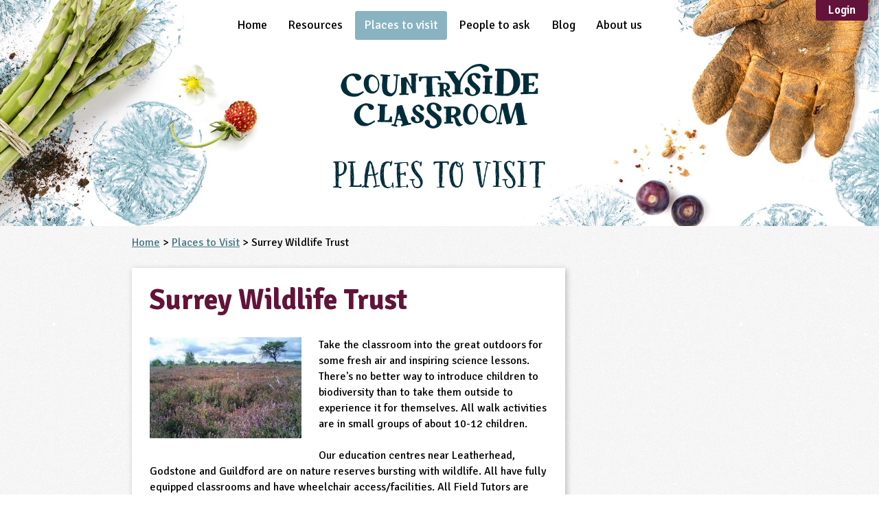

--- FILE ---
content_type: text/html; charset=UTF-8
request_url: https://www.countrysideclassroom.org.uk/places/2689
body_size: 10522
content:
<!DOCTYPE html>
<html lang="en" class="no-js  ">

    <head>
    <meta charset="utf-8">
    <meta http-equiv="X-UA-Compatible" content="IE=edge">
    <meta name="viewport" content="width=device-width, initial-scale=1">
    <meta name="referrer" content="origin-when-cross-origin">

                <meta name="description" content="Take the classroom into the great outdoors for some fresh air and inspiring science lessons. There&#039;s no better way to introduce children to biodiversity than to take them outside to experience it for themselves. All walk activities are in small groups of about 10-12 children.Our education centres near Leatherhead, Godstone and Guildford are on nature reserves bursting with wildlife. All have fully equipped classrooms and have wheelchair access/facilities. All Field Tutors are CRB checked, first aid trained and comprehensive risk assessments have been undertaken. We offer comprehensive educational programmes covering all Key Stages from Early Years to A level."/>
    
            <META name="owner" content="info@countrysideclassroom.org.uk">
        <META name="author" content="Countryside Classroom">
        <META HTTP-EQUIV="CONTENT-LANGUAGE" CONTENT="English">
        <META NAME="RATING" CONTENT="General">
        <META NAME="ROBOTS" CONTENT="ALL">
        <META NAME="REVISIT-AFTER" CONTENT="1 days">
    

    <title>Surrey Wildlife Trust | Places to Visit | Countryside Classroom</title>
        <link rel="canonical" href="https://www.countrysideclassroom.org.uk/places/2689" />
    <link rel="shortcut icon" href="/images/favicon/favicon.ico">
    <link rel="apple-touch-icon\n" href="/images/favicon/favicon-512.png">
    <meta name="msapplication-TileColor" content="#00656B">
    <meta name="msapplication-TileImage" content="/images/favicon/favicon-512.png">

    <script>
    // Set the datalayer to an empty array;
    window.dataLayer = window.dataLayer || [];

    </script>

    
    <script>
        // Tell analytics that this is a place page
        dataLayer.push({'contentType': 'Place'});
        dataLayer.push({'contentID': '2689'});


        
            </script>

    <script>(function(w,d,s,l,i){w[l]=w[l]||[];w[l].push({'gtm.start':
    new Date().getTime(),event:'gtm.js'});var f=d.getElementsByTagName(s)[0],
    j=d.createElement(s),dl=l!='dataLayer'?'&l='+l:'';j.async=true;j.src=
    '//www.googletagmanager.com/gtm.js?id='+i+dl;f.parentNode.insertBefore(j,f);
    })(window,document,'script','dataLayer','GTM-T6JL5L');</script>


<script>(function(w,d,s,l,i){w[l]=w[l]||[];w[l].push({'gtm.start':
new Date().getTime(),event:'gtm.js'});var f=d.getElementsByTagName(s)[0],
j=d.createElement(s),dl=l!='dataLayer'?'&l='+l:'';j.async=true;j.src=
'//www.googletagmanager.com/gtm.js?id='+i+dl;f.parentNode.insertBefore(j,f);
})(window,document,'script','dataLayer','GTM-W54FQ5');</script>

    <meta name="GOOGLE_MAPS_BROWSER_API_KEY" content="AIzaSyD8xICNlpDB7ysJJm7PDvk35zhjZpNo3uw">

    <!-- Facebook meta url -->
    <meta property="og:url" content="https://www.countrysideclassroom.org.uk/places/2689">

    
                
    <meta property="og:type"        content="place" />
    <meta property="og:title"       content="Surrey Wildlife Trust" />
            <meta property="og:description" content="Take the classroom into the great outdoors for some fresh air and inspiring science lessons. There&#039;s no better way to introduce children to biodiversity than to take them outside to experience it for themselves. All walk activities are in small groups of about 10-12 children.Our education centres near Leatherhead, Godstone..." />
        
        
    <!-- Stylesheets -->
    <link rel="stylesheet" href="/css/main.css?id=1f932f33ad16a02cb4e3" />

    
    
    
    
    <link rel="preconnect" href="https://fonts.gstatic.com">
    <link href="https://fonts.googleapis.com/css2?family=Signika:wght@300;400;600;700&display=swap" rel="stylesheet">

    <script src="/js/modernizr-custom.js"></script>

    <script src="/js/manifest.js?id=d58c191e68a6f61a3f1b"></script>
    <script src="/js/vendor.js?id=fbc40ded30197d16a87b"></script>
    <script src="/js/app.js?id=00e851eb930e23a822f1"></script>
</head>

<body class="">

    <!--[if lte IE 8]>
        <div id="upgrade-notice" style="margin-top: 7px; background: #FDF2AB; border-top: 1px solid #A29330; width: 100%;">
            <div class="media" style="padding: 0.75em 1em; ">
                <img src="http://browser-update.org/img/dialog-warning.gif" alt="Alert. Your browser is out of date." class="img" style="margin-top:4px" />
                <p class="body" style="margin-top:0;">
                Your web browser is out of date. It has known security flaws and may not display all features of this and other websites.
                <a style="color:#E25600;border:none;text-decoration:underline;" href="http://browser-update.org/update.html" target="_blank">Click here to learn how to upgrade to a modern web browser</a>
              </p>
            </div>
        </div>
    <![endif]-->

    
    <noscript><iframe src="//www.googletagmanager.com/ns.html?id=GTM-T6JL5L"
height="0" width="0" style="display:none;visibility:hidden"></iframe></noscript>



<noscript><iframe src="//www.googletagmanager.com/ns.html?id=GTM-W54FQ5"
height="0" width="0" style="display:none;visibility:hidden"></iframe></noscript>

    
<div class="outer-wrap  l-vertical_container  l-vertical_container--min-height">

    <div class="nav__mobile-banner" id="js--nav-and-filter">
    <a class="nav__open-button    nav__item__link" id="js--nav-open" href="#js--nav">
        <span class="icon icon_menu-white"><svg><use href="/images/svg/svgstore.svg?ver=1768326373#icon_menu"></use></svg></span>
        &nbsp;
    </a>
    </div>

<div id="js--mobile-nav-height-replacer"></div>


<nav id="js--nav" class="nav--mobile" role="navigation">
    <div class="nav__inner--mobile">
        <ul class="nav__list">
                            <li class="nav__item
                                        ">

                                            <a class="nav__item__link" href="https://www.countrysideclassroom.org.uk">
                            Home                        </a>
                                    </li>
                            <li class="nav__item
                                            nav__item--resources
                                        ">

                                            <div class="filter__title-bar--unstyled">
                            <a  class="nav__item__link" href="https://www.countrysideclassroom.org.uk/resources">
                                Resources                            </a>
                            <button class="toggle-list__toggle-button    js--toggle-list  js--reveal-self-on-load  hidden"><span class="icon  icon_arrow-white"><svg><use href="/images/svg/svgstore.svg?ver=1768326373#icon_arrow"></use></svg></span></button>
                        </div>

                                                    <!-- ///////// -->
<!-- Keystages -->
<!-- ///////// -->
<ul class="toggle-list  js--resource--to-reveal">
    <li>
        <div class="filter__title-bar">
            <span class="filter__title">Key Stage / Age</span>
            <button class="toggle-list__toggle-button  js--toggle-list"><span class="icon  icon_arrow-white"><svg><use href="/images/svg/svgstore.svg?ver=1768326373#icon_arrow"></use></svg></span></button>
        </div>
        <ul class="toggle-list  js--resource--to-reveal">
            <li>
                    <div class='filter__title-bar'>
                        <a class='filter__title' href='/resources?audiences=3-4,4-5'>EYFS</a>
                        <button class='toggle-list__toggle-button  js--toggle-list'><span class='icon  icon_arrow-white'><svg><use href='/images/svg/svgstore.svg#icon_arrow'></use></svg></span></button>
                    </div>
                    <ul class='toggle-list  js--resource--to-reveal'> <li><a  class='nav__item__link  nav__item__link--indent' href='/resources?audiences=3-4'>3-4</a></li><li><a  class='nav__item__link  nav__item__link--indent' href='/resources?audiences=4-5'>4-5</a></li></ul></li><li>
                    <div class='filter__title-bar'>
                        <a class='filter__title' href='/resources?audiences=5-6,6-7'>KS1</a>
                        <button class='toggle-list__toggle-button  js--toggle-list'><span class='icon  icon_arrow-white'><svg><use href='/images/svg/svgstore.svg#icon_arrow'></use></svg></span></button>
                    </div>
                    <ul class='toggle-list  js--resource--to-reveal'> <li><a  class='nav__item__link  nav__item__link--indent' href='/resources?audiences=5-6'>5-6</a></li><li><a  class='nav__item__link  nav__item__link--indent' href='/resources?audiences=6-7'>6-7</a></li></ul></li><li>
                    <div class='filter__title-bar'>
                        <a class='filter__title' href='/resources?audiences=7-8,8-9,9-10,10-11'>KS2</a>
                        <button class='toggle-list__toggle-button  js--toggle-list'><span class='icon  icon_arrow-white'><svg><use href='/images/svg/svgstore.svg#icon_arrow'></use></svg></span></button>
                    </div>
                    <ul class='toggle-list  js--resource--to-reveal'> <li><a  class='nav__item__link  nav__item__link--indent' href='/resources?audiences=7-8'>7-8</a></li><li><a  class='nav__item__link  nav__item__link--indent' href='/resources?audiences=8-9'>8-9</a></li><li><a  class='nav__item__link  nav__item__link--indent' href='/resources?audiences=9-10'>9-10</a></li><li><a  class='nav__item__link  nav__item__link--indent' href='/resources?audiences=10-11'>10-11</a></li></ul></li><li>
                    <div class='filter__title-bar'>
                        <a class='filter__title' href='/resources?audiences=11-12,12-13,13-14'>KS3</a>
                        <button class='toggle-list__toggle-button  js--toggle-list'><span class='icon  icon_arrow-white'><svg><use href='/images/svg/svgstore.svg#icon_arrow'></use></svg></span></button>
                    </div>
                    <ul class='toggle-list  js--resource--to-reveal'> <li><a  class='nav__item__link  nav__item__link--indent' href='/resources?audiences=11-12'>11-12</a></li><li><a  class='nav__item__link  nav__item__link--indent' href='/resources?audiences=12-13'>12-13</a></li><li><a  class='nav__item__link  nav__item__link--indent' href='/resources?audiences=13-14'>13-14</a></li></ul></li><li>
                    <div class='filter__title-bar'>
                        <a class='filter__title' href='/resources?audiences=14-15,15-16'>KS4</a>
                        <button class='toggle-list__toggle-button  js--toggle-list'><span class='icon  icon_arrow-white'><svg><use href='/images/svg/svgstore.svg#icon_arrow'></use></svg></span></button>
                    </div>
                    <ul class='toggle-list  js--resource--to-reveal'> <li><a  class='nav__item__link  nav__item__link--indent' href='/resources?audiences=14-15'>14-15</a></li><li><a  class='nav__item__link  nav__item__link--indent' href='/resources?audiences=15-16'>15-16</a></li></ul></li><li>
                    <div class='filter__title-bar'>
                        <a class='filter__title' href='/resources?audiences=16'>KS5</a>
                        <button class='toggle-list__toggle-button  js--toggle-list'><span class='icon  icon_arrow-white'><svg><use href='/images/svg/svgstore.svg#icon_arrow'></use></svg></span></button>
                    </div>
                    <ul class='toggle-list  js--resource--to-reveal'> <li><a  class='nav__item__link  nav__item__link--indent' href='/resources?audiences=16'>16+</a></li></ul></li><li><a  class='nav__item__link' href='/resources?audiences=send'>SEND</a></li>        </ul>
    </li>


    <!-- ////// -->
    <!-- Others -->
    <!-- ////// -->

    
        <li>
            <div class="filter__title-bar">
                <span class="filter__title">
                    Curriculum Subject                </span>
                <button class="toggle-list__toggle-button  js--toggle-list"><span class="icon  icon_arrow-white"><svg><use href="/images/svg/svgstore.svg?ver=1768326373#icon_arrow"></use></svg></span></button>
            </div>
            <ul class="toggle-list  js--resource--to-reveal">

                            <li>
                    <a class="nav__item__link" href="/resources?subjects=art-and-design">
                        Art and Design                    </a>
                </li>
                            <li>
                    <a class="nav__item__link" href="/resources?subjects=business-studies">
                        Business Studies                    </a>
                </li>
                            <li>
                    <a class="nav__item__link" href="/resources?subjects=citizenship">
                        Citizenship                    </a>
                </li>
                            <li>
                    <a class="nav__item__link" href="/resources?subjects=computing">
                        Computing                    </a>
                </li>
                            <li>
                    <a class="nav__item__link" href="/resources?subjects=cooking-and-nutrition">
                        Cooking and Nutrition                    </a>
                </li>
                            <li>
                    <a class="nav__item__link" href="/resources?subjects=design-and-technology">
                        Design and Technology                    </a>
                </li>
                            <li>
                    <a class="nav__item__link" href="/resources?subjects=drama">
                        Drama                    </a>
                </li>
                            <li>
                    <a class="nav__item__link" href="/resources?subjects=english">
                        English                    </a>
                </li>
                            <li>
                    <a class="nav__item__link" href="/resources?subjects=geography">
                        Geography                    </a>
                </li>
                            <li>
                    <a class="nav__item__link" href="/resources?subjects=history">
                        History                    </a>
                </li>
                            <li>
                    <a class="nav__item__link" href="/resources?subjects=languages">
                        Languages                    </a>
                </li>
                            <li>
                    <a class="nav__item__link" href="/resources?subjects=mathematics">
                        Mathematics                    </a>
                </li>
                            <li>
                    <a class="nav__item__link" href="/resources?subjects=music">
                        Music                    </a>
                </li>
                            <li>
                    <a class="nav__item__link" href="/resources?subjects=personal-social-and-health-education">
                        Personal, Social and Health Education                    </a>
                </li>
                            <li>
                    <a class="nav__item__link" href="/resources?subjects=physical-education">
                        Physical Education                    </a>
                </li>
                            <li>
                    <a class="nav__item__link" href="/resources?subjects=religious-education">
                        Religious Education                    </a>
                </li>
                            <li>
                    <a class="nav__item__link" href="/resources?subjects=science">
                        Science                    </a>
                </li>
            

            </ul>
        </li>
    
        <li>
            <div class="filter__title-bar">
                <span class="filter__title">
                    Theme                </span>
                <button class="toggle-list__toggle-button  js--toggle-list"><span class="icon  icon_arrow-white"><svg><use href="/images/svg/svgstore.svg?ver=1768326373#icon_arrow"></use></svg></span></button>
            </div>
            <ul class="toggle-list  js--resource--to-reveal">

                            <li>
                    <a class="nav__item__link" href="/resources?themes=farming">
                        Farming                    </a>
                </li>
                            <li>
                    <a class="nav__item__link" href="/resources?themes=food">
                        Food                    </a>
                </li>
                            <li>
                    <a class="nav__item__link" href="/resources?themes=natural-environment">
                        Natural Environment                    </a>
                </li>
                            <li>
                    <a class="nav__item__link" href="/resources?themes=grounds-and-green-spaces">
                        Grounds and Green Spaces                    </a>
                </li>
                            <li>
                    <a class="nav__item__link" href="/resources?themes=rural-life">
                        Rural Life                    </a>
                </li>
                            <li>
                    <a class="nav__item__link" href="/resources?themes=sustainable-development">
                        Sustainable Development                    </a>
                </li>
            

            </ul>
        </li>
    
        <li>
            <div class="filter__title-bar">
                <span class="filter__title">
                    Type                </span>
                <button class="toggle-list__toggle-button  js--toggle-list"><span class="icon  icon_arrow-white"><svg><use href="/images/svg/svgstore.svg?ver=1768326373#icon_arrow"></use></svg></span></button>
            </div>
            <ul class="toggle-list  js--resource--to-reveal">

                            <li>
                    <a class="nav__item__link" href="/resources?types=case-study">
                        Case Study                    </a>
                </li>
                            <li>
                    <a class="nav__item__link" href="/resources?types=guidance">
                        Guidance                    </a>
                </li>
                            <li>
                    <a class="nav__item__link" href="/resources?types=scheme-programme">
                        Scheme / Programme                    </a>
                </li>
                            <li>
                    <a class="nav__item__link" href="/resources?types=teacher-resource">
                        Teacher Resource                    </a>
                </li>
                            <li>
                    <a class="nav__item__link" href="/resources?types=educational-product">
                        Educational Product                    </a>
                </li>
            

            </ul>
        </li>
    
        <li>
            <div class="filter__title-bar">
                <span class="filter__title">
                    Format                </span>
                <button class="toggle-list__toggle-button  js--toggle-list"><span class="icon  icon_arrow-white"><svg><use href="/images/svg/svgstore.svg?ver=1768326373#icon_arrow"></use></svg></span></button>
            </div>
            <ul class="toggle-list  js--resource--to-reveal">

                            <li>
                    <a class="nav__item__link" href="/resources?formats=download">
                        Download                    </a>
                </li>
                            <li>
                    <a class="nav__item__link" href="/resources?formats=mail-order">
                        Mail-order                    </a>
                </li>
                            <li>
                    <a class="nav__item__link" href="/resources?formats=multimedia">
                        Multimedia                    </a>
                </li>
                            <li>
                    <a class="nav__item__link" href="/resources?formats=website">
                        Website                    </a>
                </li>
            

            </ul>
        </li>
    </ul>                                                            </li>
                            <li class="nav__item
                                                                nav__item--is-active
                    ">

                                            <a class="nav__item__link" href="https://www.countrysideclassroom.org.uk/places">
                            Places to visit                        </a>
                                    </li>
                            <li class="nav__item
                                        ">

                                            <a class="nav__item__link" href="https://www.countrysideclassroom.org.uk/people">
                            People to ask                        </a>
                                    </li>
                            <li class="nav__item
                                        ">

                                            <a class="nav__item__link" href="https://www.countrysideclassroom.org.uk/blog">
                            Blog                        </a>
                                    </li>
                            <li class="nav__item
                                        ">

                                            <a class="nav__item__link" href="https://www.countrysideclassroom.org.uk/about">
                            About us                        </a>
                                    </li>
            
                                        <li class="cms-views">
                    <div class="user-profile-colors" style="padding: 1em;  padding-bottom: 1.75em;">
                        <p>Find the right resources faster, or submit your own, by registering for a free Countryside Classroom account.</p>
                        <a href="/register" class="button  button--positive  button--large  button--full-width  push--bottom">Register for free</a>
                    </div>
                    <div class="user-profile-colors  user-profile--dark" style="padding: 1em; padding-top: 1.75em;">
                        <p class="text--center  push--bottom">Already have an account?</p>
                        <p class="text--center">
                            <a href="login" class="button  button--small  button--secondary  ss-lock">Sign in</a>
                        </p>
                    </div>
                </li>
                                </ul>
        <a class="nav__close-button" id="js--nav-close" href="#top">
            <span class="icon  icon_menu-white"><svg><use href="/images/svg/svgstore.svg?ver=1768326373#icon_menu"></use></svg></span>
        </a>
    </div>
</nav>

    <div class="inner-wrap  l-vertical_container  l-vertical_grow">
            <div class="flush-to-header">

    
</div>
            
                            <div class="header__container  header__container--has-title">
    <div class="header  header-background-resources">

        <nav id="js--desktop-nav" class="nav" role="navigation">
    <div class="nav__inner">
        <ul class="nav__list">
                            <li class="nav__item
                                        ">

                                            <a class="nav__item__link" href="https://www.countrysideclassroom.org.uk">
                            Home
                        </a>
                        <div class="nav-spacer__container">
                            <div class="nav-spacer"></div>
                        </div>
                                    </li>
                            <li class="nav__item
                                            nav__item--resources
                                        ">

                                            <a  class="nav__item__link" href="https://www.countrysideclassroom.org.uk/resources">
                            Resources
                        </a>
                                                    <ul class="nav__item--resources__dropdown--desktop">
    <ul class='nav__item--resource-column  l-nav__item--resource-column'>
        <span class="nav__item--resource__list__title">Key Stage / Age</span>
        <li><a class='nav__item--resource__list__title ' href='/resources?audiences=3-4,4-5'>EYFS</a></li><li><a  class='nav__item--resource__link  nav__item--resource__link--indent' href='/resources?audiences=3-4'>3-4</a></li><li><a  class='nav__item--resource__link  nav__item--resource__link--indent' href='/resources?audiences=4-5'>4-5</a></li><li><a class='nav__item--resource__list__title nav__item--resource__list__title--push-top' href='/resources?audiences=5-6,6-7'>KS1</a></li><li><a  class='nav__item--resource__link  nav__item--resource__link--indent' href='/resources?audiences=5-6'>5-6</a></li><li><a  class='nav__item--resource__link  nav__item--resource__link--indent' href='/resources?audiences=6-7'>6-7</a></li><li><a class='nav__item--resource__list__title nav__item--resource__list__title--push-top' href='/resources?audiences=7-8,8-9,9-10,10-11'>KS2</a></li><li><a  class='nav__item--resource__link  nav__item--resource__link--indent' href='/resources?audiences=7-8'>7-8</a></li><li><a  class='nav__item--resource__link  nav__item--resource__link--indent' href='/resources?audiences=8-9'>8-9</a></li><li><a  class='nav__item--resource__link  nav__item--resource__link--indent' href='/resources?audiences=9-10'>9-10</a></li><li><a  class='nav__item--resource__link  nav__item--resource__link--indent' href='/resources?audiences=10-11'>10-11</a></li>    </ul>

    <ul class='nav__item--resource-column  l-nav__item--resource-column'>
        <li><a class='nav__item--resource__list__title ' href='/resources?audiences=11-12,12-13,13-14'>KS3</a></li><li><a  class='nav__item--resource__link  nav__item--resource__link--indent' href='/resources?audiences=11-12'>11-12</a></li><li><a  class='nav__item--resource__link  nav__item--resource__link--indent' href='/resources?audiences=12-13'>12-13</a></li><li><a  class='nav__item--resource__link  nav__item--resource__link--indent' href='/resources?audiences=13-14'>13-14</a></li><li><a class='nav__item--resource__list__title nav__item--resource__list__title--push-top' href='/resources?audiences=14-15,15-16'>KS4</a></li><li><a  class='nav__item--resource__link  nav__item--resource__link--indent' href='/resources?audiences=14-15'>14-15</a></li><li><a  class='nav__item--resource__link  nav__item--resource__link--indent' href='/resources?audiences=15-16'>15-16</a></li><li><a class='nav__item--resource__list__title nav__item--resource__list__title--push-top' href='/resources?audiences=16'>KS5</a></li><li><a  class='nav__item--resource__link  nav__item--resource__link--indent' href='/resources?audiences=16'>16+</a></li>    </ul>

    <ul class='nav__item--resource-column  l-nav__item--resource-column'>
        <li><span class='zeta nav__item--resource__list__title '>Curriculum Subject</span></li><li><a href='/resources?subjects=art-and-design' class='nav__item--resource__link'>Art and Design</a></li><li><a href='/resources?subjects=business-studies' class='nav__item--resource__link'>Business Studies</a></li><li><a href='/resources?subjects=citizenship' class='nav__item--resource__link'>Citizenship</a></li><li><a href='/resources?subjects=computing' class='nav__item--resource__link'>Computing</a></li><li><a href='/resources?subjects=cooking-and-nutrition' class='nav__item--resource__link'>Cooking and Nutrition</a></li><li><a href='/resources?subjects=design-and-technology' class='nav__item--resource__link'>Design and Technology</a></li><li><a href='/resources?subjects=drama' class='nav__item--resource__link'>Drama</a></li><li><a href='/resources?subjects=english' class='nav__item--resource__link'>English</a></li><li><a href='/resources?subjects=geography' class='nav__item--resource__link'>Geography</a></li><li><a href='/resources?subjects=history' class='nav__item--resource__link'>History</a></li><li><a href='/resources?subjects=languages' class='nav__item--resource__link'>Languages</a></li>    </ul>

    <ul class='nav__item--resource-column  l-nav__item--resource-column'>
        <li><a href='/resources?subjects=mathematics' class='nav__item--resource__link'>Mathematics</a></li><li><a href='/resources?subjects=music' class='nav__item--resource__link'>Music</a></li><li><a href='/resources?subjects=personal-social-and-health-education' class='nav__item--resource__link'>Personal, Social and Health Education</a></li><li><a href='/resources?subjects=physical-education' class='nav__item--resource__link'>Physical Education</a></li><li><a href='/resources?subjects=religious-education' class='nav__item--resource__link'>Religious Education</a></li><li><a href='/resources?subjects=science' class='nav__item--resource__link'>Science</a></li><li><span class='zeta  nav__item--resource__list__title nav__item--resource__list__title--push-top'>Theme</span></li><li><a href='/resources?themes=farming' class='nav__item--resource__link'>Farming</a></li><li><a href='/resources?themes=food' class='nav__item--resource__link'>Food</a></li><li><a href='/resources?themes=natural-environment' class='nav__item--resource__link'>Natural Environment</a></li><li><a href='/resources?themes=grounds-and-green-spaces' class='nav__item--resource__link'>Grounds and Green Spaces</a></li><li><a href='/resources?themes=rural-life' class='nav__item--resource__link'>Rural Life</a></li>    </ul>

    <ul class='nav__item--resource-column  l-nav__item--resource-column'>
        <li><a href='/resources?themes=sustainable-development' class='nav__item--resource__link'>Sustainable Development</a></li><li><span class='zeta  nav__item--resource__list__title nav__item--resource__list__title--push-top'>Type</span></li><li><a href='/resources?types=case-study' class='nav__item--resource__link'>Case Study</a></li><li><a href='/resources?types=guidance' class='nav__item--resource__link'>Guidance</a></li><li><a href='/resources?types=scheme-programme' class='nav__item--resource__link'>Scheme / Programme</a></li><li><a href='/resources?types=teacher-resource' class='nav__item--resource__link'>Teacher Resource</a></li><li><a href='/resources?types=educational-product' class='nav__item--resource__link'>Educational Product</a></li><li><span class='zeta  nav__item--resource__list__title nav__item--resource__list__title--push-top'>Format</span></li><li><a href='/resources?formats=download' class='nav__item--resource__link'>Download</a></li><li><a href='/resources?formats=mail-order' class='nav__item--resource__link'>Mail-order</a></li><li><a href='/resources?formats=multimedia' class='nav__item--resource__link'>Multimedia</a></li><li><a href='/resources?formats=website' class='nav__item--resource__link'>Website</a></li>    </ul>
</ul>
                                                            </li>
                            <li class="nav__item
                                                                nav__item--is-active
                    ">

                                            <a class="nav__item__link" href="https://www.countrysideclassroom.org.uk/places">
                            Places to visit
                        </a>
                        <div class="nav-spacer__container">
                            <div class="nav-spacer"></div>
                        </div>
                                    </li>
                            <li class="nav__item
                                        ">

                                            <a class="nav__item__link" href="https://www.countrysideclassroom.org.uk/people">
                            People to ask
                        </a>
                        <div class="nav-spacer__container">
                            <div class="nav-spacer"></div>
                        </div>
                                    </li>
                            <li class="nav__item
                                        ">

                                            <a class="nav__item__link" href="https://www.countrysideclassroom.org.uk/blog">
                            Blog
                        </a>
                        <div class="nav-spacer__container">
                            <div class="nav-spacer"></div>
                        </div>
                                    </li>
                            <li class="nav__item
                                        ">

                                            <a class="nav__item__link" href="https://www.countrysideclassroom.org.uk/about">
                            About us
                        </a>
                        <div class="nav-spacer__container">
                            <div class="nav-spacer"></div>
                        </div>
                                    </li>
                    </ul>

                                    
                <div class="nav__login-area">
                    <a href="https://www.countrysideclassroom.org.uk/login" class="button">Login</a>
                </div>
                        </div>
</nav>

        <div id="js--nav-height-replacer"></div>

                    <div class="header__logo header__logo--has-page-title">
                <a class="logo__link" href="/">
                    <span class="logo-storm">
                        <svg width="175" height="57">
                            <use href="/images/svg/svgstore.svg?ver=1768326373#logo"></use>
                        </svg>
                    </span>
                </a>
                <h1 class="header__title  font--fancy">Places to Visit</h1>
            </div>
        
        
        
            </div><!-- background-header -->
</div><!-- background-header__container -->            
            
<!-- This event needs to happen after the data-layer CClipWidget code, so that it is triggered after the page view event, and analytics gets the correct url for this event, rather than assigning this event to the last page the user was on. -->
<script>
    dataLayer.push({'event': 'contentAccessed', 'contentAccessedType': 'People Page Viewed'});
</script>


<script type="application/ld+json">
    {
        "@context": "http://schema.org",
        "@type": "LocalBusiness",
        "name": "Surrey Wildlife Trust",
        "image" : {
        "@type": "ImageObject",
        "url": "https://countryside-classroom-uploads-production.lon1.digitaloceanspaces.com/place/photo/f698b89f-59df-48df-8993-7ccdbe8ea76b/original/surreywlt728.jpg",
    },
        "address" : {
    "@type": "PostalAddress",
    "streetAddress": "School Lane Pirbright Woking Surrey GU24 0JN ",
    "addressLocality": "",
    "addressRegion": "",
    "postalCode": "GU240JN"
},        "telephone": "01483 795440",
        "faxNumber": "01483 486505",
        "email": "info@surreywt.org.uk",
        "image" : {
        "@type": "ImageObject",
        "url": "https://countryside-classroom-uploads-production.lon1.digitaloceanspaces.com/place/photo/f698b89f-59df-48df-8993-7ccdbe8ea76b/original/surreywlt728.jpg",
    },
        "url": "http://www.surreywildlifetrust.co.uk/",
        "employee": ""
    }
</script>

<div class="background  soft--top-small">

    <div class="l-content-and-sidebar__container">

        <div class="push--bottom">
            <a href="https://www.countrysideclassroom.org.uk">Home</a> > <a href="https://www.countrysideclassroom.org.uk/places">Places to Visit</a> > Surrey Wildlife Trust
        </div>

        
        <div class='l-content-and-sidebar__content'>

            <div class="box  soft--sides">
    <div class="float--right">
            </div>
    <h1 class="beta  font--body  heading--body  text--primary  weight--bold  soft--top">Surrey Wildlife Trust</h1>

    <div class="push--bottom  clearfix">
        
                    <div class="image-text-wrap  image-text-wrap--50">
                <img
                    src="https://res.cloudinary.com/countryside-classroom/image/fetch/f_auto,q_auto,w_500,h_500,c_limit/https://countryside-classroom-uploads-production.lon1.digitaloceanspaces.com/place/photo/f698b89f-59df-48df-8993-7ccdbe8ea76b/original/surreywlt728.jpg"
                    alt="Surrey Wildlife Trust"
                    srcset="https://res.cloudinary.com/countryside-classroom/image/fetch/f_auto,q_auto,w_500,h_500,c_limit/https://countryside-classroom-uploads-production.lon1.digitaloceanspaces.com/place/photo/f698b89f-59df-48df-8993-7ccdbe8ea76b/original/surreywlt728.jpg 500w"
                    sizes="(min-width: 30em) 30vw, 100vw" />
            </div>
        
        <div class='l-text-content'><p>Take the classroom into the great outdoors for some fresh air and inspiring science lessons. There's no better way to introduce children to biodiversity than to take them outside to experience it for themselves. All walk activities are in small groups of about 10-12 children.<br /><br />Our education centres near Leatherhead, Godstone and Guildford are on nature reserves bursting with wildlife. All have fully equipped classrooms and have wheelchair access/facilities. All Field Tutors are CRB checked, first aid trained and comprehensive risk assessments have been undertaken. We offer comprehensive educational programmes covering all Key Stages from Early Years to A level.<br /></p></div>
    </div>

    <div class="auto-two-columns@med-and-above">
        <div class="auto-column-item">
            <div class="push--bottom">
                <h2 class="delta">Address</h2>
                                    <span class="text--honey  small  display--block" style="margin-top: -1em;">Register or sign in to access this Place's details.</span>
                            </div>
        </div>
        <div class="auto-column-item">
            <div class="push--bottom">
                <h2 class="delta">Contact Details</h2>
                                    <span class="text--honey  small  display--block" style="margin-top: -1em;">Register or sign in to access this Place's details.</span>
                            </div>
        </div>
    </div>

            <div id="paywall" data-noun="Place's full details"></div>
    
    <div class="auto-two-columns@med-and-above  push--bottom--small">
                            <div class="auto-column-item">
                <h2 class="delta">Facilities</h2>
                                    <ul>
                                                    <li>Disabled toilets</li>
                                                    <li>Toilets</li>
                                            </ul>
                                            </div>
        
        
                
        
        

    </div>

    
        <div class="push--bottom clearfix">

    <div class="l-social-and-partner  ">
        <h6>Let other people know about this page</h6>

<div class="social-icons">
    <a  onclick="dataLayer.push({'event':'socialShare', 'socialNetwork':'Facebook'})"
        target="_blank"
        class="social-icon"
        href="https://www.facebook.com/sharer/sharer.php?u=https://www.countrysideclassroom.org.uk/places/2689">
        <span class="icon  icon_social_facebook"><svg><use href="/images/svg/svgstore.svg?ver=1768326373#icon_social_facebook"></use></svg></span>
    </a>

    <a  onclick="dataLayer.push({'event':'socialShare', 'socialNetwork':'Google'})"
        target="_blank"
        class="social-icon"
        href="https://plus.google.com/share?url=https://www.countrysideclassroom.org.uk/places/2689">
        <span class="icon  icon_social_google"><svg><use href="/images/svg/svgstore.svg?ver=1768326373#icon_social_google"></use></svg></span>
    </a>

    <a  onclick="dataLayer.push({'event':'socialShare', 'socialNetwork':'Linkedin'})"
        target="_blank"
        class="social-icon"
        href="http://www.linkedin.com/shareArticle?mini=true&url=https://www.countrysideclassroom.org.uk/places/2689&title=Surrey Wildlife Trust&summary=Take the classroom into the great outdoors for some fresh air and inspiring science lessons....&source=https://www.countrysideclassroom.org.uk/places/2689">
        <span class="icon  icon_social_linkedin"><svg><use href="/images/svg/svgstore.svg?ver=1768326373#icon_social_linkedin"></use></svg></span>
    </a>

    
    <a  onclick="dataLayer.push({'event':'socialShare', 'socialNetwork':'Twitter'})"
        target="_blank" class="social-icon"
        href="https://twitter.com/intent/tweet?text=Surrey Wildlife Trust -- Take the classroom into the great outdoors for some fresh air and inspiring science lessons....&url=https://www.countrysideclassroom.org.uk/places/2689&via=CountryClassrm">
        <span class="icon  icon_social_twitter"><svg><use href="/images/svg/svgstore.svg?ver=1768326373#icon_social_twitter"></use></svg></span>
    </a>
</div>    </div>

    
        </div>

    <div class="background--light-blue  soft--sides  push--bottom">
        <button class="button--inline  element--hidden--mobile-only__toggle  js--class-toggle--and-remove-this  js--toggle-class-on-load" data-class-to-toggle="element--revealed" data-class-to-toggle-on-load="element--hidden--mobile-only" data-toggle-target=".js--all-tags">Tags<span class="icon icon_arrow-storm  js--reveal-self-on-load  hidden"><svg><use href="/images/svg/svgstore.svg?ver=1768326373#icon_arrow"></use></svg></span></button>

        <div class="js--all-tags">
            <div class="soft--ends">
                <h5 class="text--uppercase  hide@small-and-above"> Tags </h5>
                                                                                                                                    <div class="l-associated-tags__container">
                        <div class="l-associated-tags__category">
                            <span class="tag__category-title">
                                Place Type
                            </span>
                        </div>
                        <ul class="l-associated-tags__tags">
                                                            <li class="tag  tag--white">
                                    <a href="https://www.countrysideclassroom.org.uk/places?types=nature-reserves">
                                        Nature Reserves
                                    </a>
                                </li>
                                                    </ul>
                    </div>
                                
                            </div>
        </div>
    </div>
</div>

            <a href="https://www.countrysideclassroom.org.uk/places" class="button  button--svg  button--ribbon button--ribbon--blue  button--ribbon--back  push--bottom"><svg class="button_ribbon_arrow"><use href="/images/svg/svgstore.svg?ver=1768326373#button_ribbon_arrow"></use></svg><span>Back to places to visit</span></a>
        </div>
        <div class="l-content-and-sidebar__sidebar">
                        
            
        </div><!-- l-content-and-sidebar__sidebar -->
    </div>
</div>


            <div class="raise-above-background  background--white">
    <!-- ///////////////// -->
    <!-- Newsletter Signup -->
    <!-- ///////////////// -->
            <form action="/newsletter" method="post"  id="newsletterName"  class="js--parsley-validation">
            <div class="newsletter-signup">
                
                <div class="newsletter-signup__item">
                    <label class="gamma  text--white  font--fancy">Newsletter:</label>
                </div>

                <div class="newsletter-signup__item  form-row  ">
                    <label for="newsletter[name]" class="label--placeholder-fallback">Full name</label>
                    <input type="text" id="newsletter[name]" name="newsletter[name]" class="text-input text-input--inline" placeholder="Full name" required />
                </div>

                <div class="newsletter-signup__item form-row ">
                    <label for="newsletter[email]" class="label--placeholder-fallback">Email Address</label>
                    <input type="email" id="newsletter[email]" name="newsletter[email]" class="text-input text-input--inline" placeholder="Email address" required />
                </div>

                <div class="newsletter-signup__item">
                    <input type="hidden" name="_token" value="ZWmOlP4eJc2sbghsOZHadS1hzC4TsXb1pgXnpK1x" autocomplete="off">

                    <div class="js--recaptcha  hidden"></div>

<noscript>
    <div class="form-row">
        <div style="width: 302px; height: 422px; position: relative; margin: auto;">
            <div style="width: 302px; height: 422px; position: absolute;">
                <iframe src="https://www.google.com/recaptcha/api/fallback?k=6LcPFB4UAAAAALI4Y8rJOusl8kWyJVuBY066vqUT"
                    frameborder="0" scrolling="no"
                    style="width: 302px; height:422px; border-style: none;">
                </iframe>
            </div>
        </div>
        <div style="width: 300px; border-style: none;
                   bottom: 12px; left: 25px; margin: 0px; padding: 0px; right: 25px;
                   background: #f9f9f9; border: 1px solid #c1c1c1; border-radius: 3px; margin:auto;">
            <textarea id="g-recaptcha-response" name="g-recaptcha-response"
                        class="g-recaptcha-response"
                        style="width: 250px; border: 1px solid #c1c1c1;
                               margin: 10px 25px; padding: 0px; resize: none;" >
            </textarea>
        </div>
    </div>
</noscript>
                    <button type="submit" class="button--form  button--svg  button--orange">
                            <svg class="button_filled"><use href="/images/svg/svgstore.svg?ver=1768326373#button_filled"></use></svg><span>Sign up</span>
                    </button>
                </div>
                <a class="newsletter-signup__item  newsletter-signup__archive-link" href="/newsletter/archive">See our previous newsletters &xrarr;</a>
            </div>
        </form>
    
    <!-- ////////// -->
    <!-- Top Footer -->
    <!-- ////////// -->
    <div class="l-footer push--bottom">
        <div class="l-footer__item__contact" id="contact-form">
            <h3 class="delta  font--fancy">Contact Us</h3>
            <form action="/contact?intent=contact" method="POST" class="flush--bottom  js--parsley-validation">
    
    <p class="text--meta">
        Your enquiry may be shared with one of the Countryside Classroom partners to answer your query. Should you not want us to share your enquiry with these partners please state this as part of your message.
    </p>

    <div class="form-row  form-row--tight  ">
        <label class="label--placeholder-fallback">Name *</label>
        <input name="name" value="" type="text" class="text-input" placeholder="Name *" required />
    </div>

    <div class="form-row  form-row--tight  ">
        <label class="label--placeholder-fallback">Subject</label>
        <input name="subject" value="" type="text" class="text-input" placeholder="Subject" />
    </div>

    <div class="form-row  form-row--tight  ">
        <label class="label--placeholder-fallback">Contact number</label>
        <input name="phone" value="" type="tel" class="text-input" placeholder="Contact number" />
    </div>

    <div class="form-row  form-row--tight  ">
        <label class="label--placeholder-fallback">Email Address *</label>
        <input name="email" value="" type="email" class="text-input" placeholder="Email Address *" required />
    </div>

    <div class="form-row  form-row--tight    l-footer__item__contact--grow">
        <label class="label--placeholder-fallback">Enquiry *</label>
        <textarea name="enquiry" class="text-input" placeholder="Enquiry *" required></textarea>
    </div>

    <input type="hidden" name="_token" value="ZWmOlP4eJc2sbghsOZHadS1hzC4TsXb1pgXnpK1x" autocomplete="off">

    <div class="js--recaptcha  hidden"></div>

<noscript>
    <div class="form-row">
        <div style="width: 302px; height: 422px; position: relative; margin: auto;">
            <div style="width: 302px; height: 422px; position: absolute;">
                <iframe src="https://www.google.com/recaptcha/api/fallback?k=6LcPFB4UAAAAALI4Y8rJOusl8kWyJVuBY066vqUT"
                    frameborder="0" scrolling="no"
                    style="width: 302px; height:422px; border-style: none;">
                </iframe>
            </div>
        </div>
        <div style="width: 300px; border-style: none;
                   bottom: 12px; left: 25px; margin: 0px; padding: 0px; right: 25px;
                   background: #f9f9f9; border: 1px solid #c1c1c1; border-radius: 3px; margin:auto;">
            <textarea id="g-recaptcha-response" name="g-recaptcha-response"
                        class="g-recaptcha-response"
                        style="width: 250px; border: 1px solid #c1c1c1;
                               margin: 10px 25px; padding: 0px; resize: none;" >
            </textarea>
        </div>
    </div>
</noscript>

    <button type="submit" class="button--svg  flush--bottom">
        <svg class="button_filled"><use href="/images/svg/svgstore.svg?ver=1768326373#button_filled"></use></svg>
        <span>Submit</span>
    </button>
</form>
        </div><!--l-footer__item-->

        <!-- //////// -->
        <!-- Carousel -->
        <!-- //////// -->

        <div class="l-footer__item__partners  l-footer__item__partners--grow">
            <h3 class="delta  font--fancy">Some of our partners</h3>
            <div class="carousel  text--center  l-footer__padding  clearfix" data-transition="fade"  data-interval="4000" data-autoplay>
                <div>
                    <div class="carousel__slide">
                            <div class="carousel__image">
                                <img src="/images/carousel/leaf.jpg?ver=1768326372"/>
                            </div>
                            <div class="carousel__text">
                                <span>
                                    Managed by LEAF Education
                                </span>
                            </div>
                    </div>
                </div>
                <div class="js--carousel-unhide-me  hidden">
                    <div class="carousel__slide">
                        <div class="carousel__image">
                            <img src="/images/carousel/ahdb.jpg?ver=1768326372"/>
                        </div>

                        <div class="carousel__text">
                            <span>
                                Supported by the Agriculture & Horticulture Development Board
                            </span>
                        </div>
                    </div>
                </div>
                <div class="js--carousel-unhide-me  hidden">
                    <div class="carousel__slide">
                        <div class="carousel__image">
                            <img src="/images/carousel/princes.jpg?ver=1768326372"/>
                        </div>

                        <div class="carousel__text">
                            <span>
                                Supported by the Prince's Countryside Fund
                            </span>
                        </div>
                    </div>
                </div>
            </div><!-- carousel -->

            <!-- //////////////// -->
            <!-- Partners Columns -->
            <!-- //////////////// -->
            <div class="background  push--bottom-small">
                <div class="l-footer__partners">
                                            <div class="l-footer__partner">
                            <a class="l-footer__partner__inner" href="/partners/agriculture-and-horticulture-development-board-ahdb">
                                <img class="l-footer__partner__image" title="Agriculture and Horticulture Development Board (AHDB)" src="https://res.cloudinary.com/countryside-classroom/image/fetch/f_auto,q_auto,w_500,h_500,c_limit/https://countryside-classroom-uploads-production.lon1.digitaloceanspaces.com/partner/logo/b4d5ca40-e513-48bb-8813-fb6d52f92340/original/1007.jpg" />
                            </a>
                        </div>
                                            <div class="l-footer__partner">
                            <a class="l-footer__partner__inner" href="/partners/royal-academy-of-culinary-arts-chefs-adopt-a-school-trust">
                                <img class="l-footer__partner__image" title="Royal Academy of Culinary Arts Chefs Adopt a School Trust" src="https://res.cloudinary.com/countryside-classroom/image/fetch/f_auto,q_auto,w_500,h_500,c_limit/https://countryside-classroom-uploads-production.lon1.digitaloceanspaces.com/partner/logo/cac11e5b-a67b-4171-a32f-a4acbe76611d/original/1010.jpg" />
                            </a>
                        </div>
                                            <div class="l-footer__partner">
                            <a class="l-footer__partner__inner" href="/partners/natural-england">
                                <img class="l-footer__partner__image" title="Natural England" src="https://res.cloudinary.com/countryside-classroom/image/fetch/f_auto,q_auto,w_500,h_500,c_limit/https://countryside-classroom-uploads-production.lon1.digitaloceanspaces.com/partner/logo/8567780a-4d00-4bc5-b16d-370ef0f5d4c7/original/1012.jpg" />
                            </a>
                        </div>
                                            <div class="l-footer__partner">
                            <a class="l-footer__partner__inner" href="/partners/food-teachers-centre">
                                <img class="l-footer__partner__image" title="Food Teachers Centre" src="https://res.cloudinary.com/countryside-classroom/image/fetch/f_auto,q_auto,w_500,h_500,c_limit/https://countryside-classroom-uploads-production.lon1.digitaloceanspaces.com/partner/logo/5eb81840-4a36-4dc4-975c-b1b9a25b87c5/original/1013.jpg" />
                            </a>
                        </div>
                                            <div class="l-footer__partner">
                            <a class="l-footer__partner__inner" href="/partners/school-food-matters">
                                <img class="l-footer__partner__image" title="School Food Matters" src="https://res.cloudinary.com/countryside-classroom/image/fetch/f_auto,q_auto,w_500,h_500,c_limit/https://countryside-classroom-uploads-production.lon1.digitaloceanspaces.com/partner/logo/426c7310-5580-43b0-8550-6a377d59438e/original/1017.jpg" />
                            </a>
                        </div>
                                            <div class="l-footer__partner">
                            <a class="l-footer__partner__inner" href="/partners/stc-research-foundation-ltd">
                                <img class="l-footer__partner__image" title="STC Research Foundation Ltd" src="https://res.cloudinary.com/countryside-classroom/image/fetch/f_auto,q_auto,w_500,h_500,c_limit/https://countryside-classroom-uploads-production.lon1.digitaloceanspaces.com/partner/logo/e75b8906-941c-4ba5-81d7-debf7b955af4/original/1030.jpg" />
                            </a>
                        </div>
                                            <div class="l-footer__partner">
                            <a class="l-footer__partner__inner" href="/partners/fun-kitchen">
                                <img class="l-footer__partner__image" title="Fun Kitchen" src="https://res.cloudinary.com/countryside-classroom/image/fetch/f_auto,q_auto,w_500,h_500,c_limit/https://countryside-classroom-uploads-production.lon1.digitaloceanspaces.com/partner/logo/fe98e145-1d83-46a6-ba52-5d8af08cd5d7/original/1041.png" />
                            </a>
                        </div>
                                            <div class="l-footer__partner">
                            <a class="l-footer__partner__inner" href="/partners/country-land-business-association-cla">
                                <img class="l-footer__partner__image" title="Country Land &amp; Business Association (CLA) " src="https://res.cloudinary.com/countryside-classroom/image/fetch/f_auto,q_auto,w_500,h_500,c_limit/https://countryside-classroom-uploads-production.lon1.digitaloceanspaces.com/partner/logo/9f487a79-8db0-43eb-b87e-58c7b4a1dcbd/original/1048.jpg" />
                            </a>
                        </div>
                                            <div class="l-footer__partner">
                            <a class="l-footer__partner__inner" href="/partners/earth-cubs">
                                <img class="l-footer__partner__image" title="Earth Cubs" src="https://res.cloudinary.com/countryside-classroom/image/fetch/f_auto,q_auto,w_500,h_500,c_limit/https://countryside-classroom-uploads-production.lon1.digitaloceanspaces.com/partner/logo/ee9adc7e-32cf-4ebd-97a2-c1345efee98e/original/1049.jpg" />
                            </a>
                        </div>
                                            <div class="l-footer__partner">
                            <a class="l-footer__partner__inner" href="/partners/hybu-cig-cymru">
                                <img class="l-footer__partner__image" title="Hybu Cig Cymru" src="https://res.cloudinary.com/countryside-classroom/image/fetch/f_auto,q_auto,w_500,h_500,c_limit/https://countryside-classroom-uploads-production.lon1.digitaloceanspaces.com/partner/logo/cb5e1f31-d48d-41ed-a77c-12a70ae58053/original/1051.jpg" />
                            </a>
                        </div>
                                            <div class="l-footer__partner">
                            <a class="l-footer__partner__inner" href="/partners/grow-to-school-cic">
                                <img class="l-footer__partner__image" title="Grow to School CIC" src="https://res.cloudinary.com/countryside-classroom/image/fetch/f_auto,q_auto,w_500,h_500,c_limit/https://countryside-classroom-uploads-production.lon1.digitaloceanspaces.com/partner/logo/cd501952-7b79-44ba-9fad-8b48104fed2c/original/1056.jpg" />
                            </a>
                        </div>
                                            <div class="l-footer__partner">
                            <a class="l-footer__partner__inner" href="/partners/cooking-4-champions">
                                <img class="l-footer__partner__image" title="Cooking 4 Champions" src="https://res.cloudinary.com/countryside-classroom/image/fetch/f_auto,q_auto,w_500,h_500,c_limit/https://countryside-classroom-uploads-production.lon1.digitaloceanspaces.com/partner/logo/9e373a8d-609d-4e27-86b5-7469c586278e/original/1057.png" />
                            </a>
                        </div>
                                    </div><!-- l-footer__partners -->
            </div><!-- background -->
            <a href="/about#partners" class="button  flush">See all partners</a>
        </div><!--l-footer__item-->
    </div><!-- l-footer -->
</div>
            <!-- ///////////// -->
<!-- Bottom Footer -->
<!-- ///////////// -->
<div class="background--light-blue  soft--top  soft--bottom">

    <div class="l-footer--secondary  footer gap-4">
        <p class="">
            Countryside Classroom <br>
            c/o LEAF Education <br>
            Linking Environment And Farming <br>
            Stoneleigh Park <br>
            Warwickshire, CV8 2LG
        </p>
        <p class=""><strong>Email:</strong> <a href="/cdn-cgi/l/email-protection#c7aea9a1a887a4a8b2a9b3b5beb4aea3a2a4aba6b4b4b5a8a8aae9a8b5a0e9b2ac"><span class="__cf_email__" data-cfemail="553c3b333a15363a203b21272c263c31303639342626273a3a387b3a27327b203e">[email&#160;protected]</span></a><br>
        <strong>Telephone:</strong> 02476413911</p>

        <p class="">
            <a href="/terms">Terms and Conditions</a> <br>
            <a href="https://s3-eu-west-1.amazonaws.com/leaf-website/Privacy-Policy.pdf" download>Privacy Policy</a> <br>
            Copyright Linking Environment And Farming 2026 <br>
            <strong>Registered Charity Number 1045781 </strong>
        </p>
    </div>

</div><!-- background-light-blue -->
    </div>
</div>

    <script data-cfasync="false" src="/cdn-cgi/scripts/5c5dd728/cloudflare-static/email-decode.min.js"></script><script>
    window.interactions_client_id_cookie_name = "_cci";
</script>



<script src="https://www.google.com/recaptcha/api.js?onload=onloadCallback&render=explicit" async defer></script>

<script>

    
    var onloadCallback = function () {

        
        var captcha_element_count = 0;

        $('.js--recaptcha').each(function () {

            
            var unique_captcha_id = 'js--recaptcha-'+captcha_element_count
            $(this).attr('id', unique_captcha_id);

            
            var captcha_id = grecaptcha.render(unique_captcha_id, {
              'sitekey'  : '6LcPFB4UAAAAALI4Y8rJOusl8kWyJVuBY066vqUT',
              'callback' : 'recaptchaCompletedCallback',
              'badge'    : 'inline',
              'size'     : 'invisible'
            });

            
            $('.grecaptcha-badge').parent('div:not([class])').addClass('hidden');

            
            var $form = $(this).closest('form');

            
            $form.on('submit', {captcha_id: captcha_id}, function(event) {
                
                if(grecaptcha.getResponse(captcha_id).length) {
                    return;
                }

                
                event.preventDefault();

                
                window.recaptchaFormToSubmit = $(event.target);

                grecaptcha.execute(captcha_id);
            });

            captcha_element_count++;

        });
    }

    function recaptchaCompletedCallback() {
        window.recaptchaFormToSubmit.submit();
    }
</script>

<!-- Font Face Observer JS -->
<!-- supported down to ie9 -->
<!--[if !lte IE 8]><!-->
    <script src="/js/fontfaceobserver.js"></script>
    <script>
        (function( w ){
        if( w.document.documentElement.className.indexOf( "fonts-loaded" ) > -1 ){
            return;
        }
        var signika400 = new w.FontFaceObserver( "Signika", {
            weight: 400
        });
        var localmarket = new w.FontFaceObserver( "LocalMarketDisplay-Rough", {
            weight: 400
        });
        signika400.check().then(function() {
            localmarket.check().then(function(){
                w.document.documentElement.className += " fonts-loaded";
                w.document.cookie="fonts-loaded=true; expires=Thu, 18 Dec 2055 12:00:00 UTC; path=/";
            });
        });
        }( this ));
    </script>
<!--<![endif]-->

<script defer src="https://static.cloudflareinsights.com/beacon.min.js/vcd15cbe7772f49c399c6a5babf22c1241717689176015" integrity="sha512-ZpsOmlRQV6y907TI0dKBHq9Md29nnaEIPlkf84rnaERnq6zvWvPUqr2ft8M1aS28oN72PdrCzSjY4U6VaAw1EQ==" data-cf-beacon='{"version":"2024.11.0","token":"0e41a82f8bde4e81b5d7849b9de8288e","r":1,"server_timing":{"name":{"cfCacheStatus":true,"cfEdge":true,"cfExtPri":true,"cfL4":true,"cfOrigin":true,"cfSpeedBrain":true},"location_startswith":null}}' crossorigin="anonymous"></script>
</body>
</html>


--- FILE ---
content_type: text/html; charset=utf-8
request_url: https://www.google.com/recaptcha/api2/anchor?ar=1&k=6LcPFB4UAAAAALI4Y8rJOusl8kWyJVuBY066vqUT&co=aHR0cHM6Ly93d3cuY291bnRyeXNpZGVjbGFzc3Jvb20ub3JnLnVrOjQ0Mw..&hl=en&v=N67nZn4AqZkNcbeMu4prBgzg&size=invisible&badge=inline&anchor-ms=20000&execute-ms=30000&cb=xixp3qdhiwn8
body_size: 49422
content:
<!DOCTYPE HTML><html dir="ltr" lang="en"><head><meta http-equiv="Content-Type" content="text/html; charset=UTF-8">
<meta http-equiv="X-UA-Compatible" content="IE=edge">
<title>reCAPTCHA</title>
<style type="text/css">
/* cyrillic-ext */
@font-face {
  font-family: 'Roboto';
  font-style: normal;
  font-weight: 400;
  font-stretch: 100%;
  src: url(//fonts.gstatic.com/s/roboto/v48/KFO7CnqEu92Fr1ME7kSn66aGLdTylUAMa3GUBHMdazTgWw.woff2) format('woff2');
  unicode-range: U+0460-052F, U+1C80-1C8A, U+20B4, U+2DE0-2DFF, U+A640-A69F, U+FE2E-FE2F;
}
/* cyrillic */
@font-face {
  font-family: 'Roboto';
  font-style: normal;
  font-weight: 400;
  font-stretch: 100%;
  src: url(//fonts.gstatic.com/s/roboto/v48/KFO7CnqEu92Fr1ME7kSn66aGLdTylUAMa3iUBHMdazTgWw.woff2) format('woff2');
  unicode-range: U+0301, U+0400-045F, U+0490-0491, U+04B0-04B1, U+2116;
}
/* greek-ext */
@font-face {
  font-family: 'Roboto';
  font-style: normal;
  font-weight: 400;
  font-stretch: 100%;
  src: url(//fonts.gstatic.com/s/roboto/v48/KFO7CnqEu92Fr1ME7kSn66aGLdTylUAMa3CUBHMdazTgWw.woff2) format('woff2');
  unicode-range: U+1F00-1FFF;
}
/* greek */
@font-face {
  font-family: 'Roboto';
  font-style: normal;
  font-weight: 400;
  font-stretch: 100%;
  src: url(//fonts.gstatic.com/s/roboto/v48/KFO7CnqEu92Fr1ME7kSn66aGLdTylUAMa3-UBHMdazTgWw.woff2) format('woff2');
  unicode-range: U+0370-0377, U+037A-037F, U+0384-038A, U+038C, U+038E-03A1, U+03A3-03FF;
}
/* math */
@font-face {
  font-family: 'Roboto';
  font-style: normal;
  font-weight: 400;
  font-stretch: 100%;
  src: url(//fonts.gstatic.com/s/roboto/v48/KFO7CnqEu92Fr1ME7kSn66aGLdTylUAMawCUBHMdazTgWw.woff2) format('woff2');
  unicode-range: U+0302-0303, U+0305, U+0307-0308, U+0310, U+0312, U+0315, U+031A, U+0326-0327, U+032C, U+032F-0330, U+0332-0333, U+0338, U+033A, U+0346, U+034D, U+0391-03A1, U+03A3-03A9, U+03B1-03C9, U+03D1, U+03D5-03D6, U+03F0-03F1, U+03F4-03F5, U+2016-2017, U+2034-2038, U+203C, U+2040, U+2043, U+2047, U+2050, U+2057, U+205F, U+2070-2071, U+2074-208E, U+2090-209C, U+20D0-20DC, U+20E1, U+20E5-20EF, U+2100-2112, U+2114-2115, U+2117-2121, U+2123-214F, U+2190, U+2192, U+2194-21AE, U+21B0-21E5, U+21F1-21F2, U+21F4-2211, U+2213-2214, U+2216-22FF, U+2308-230B, U+2310, U+2319, U+231C-2321, U+2336-237A, U+237C, U+2395, U+239B-23B7, U+23D0, U+23DC-23E1, U+2474-2475, U+25AF, U+25B3, U+25B7, U+25BD, U+25C1, U+25CA, U+25CC, U+25FB, U+266D-266F, U+27C0-27FF, U+2900-2AFF, U+2B0E-2B11, U+2B30-2B4C, U+2BFE, U+3030, U+FF5B, U+FF5D, U+1D400-1D7FF, U+1EE00-1EEFF;
}
/* symbols */
@font-face {
  font-family: 'Roboto';
  font-style: normal;
  font-weight: 400;
  font-stretch: 100%;
  src: url(//fonts.gstatic.com/s/roboto/v48/KFO7CnqEu92Fr1ME7kSn66aGLdTylUAMaxKUBHMdazTgWw.woff2) format('woff2');
  unicode-range: U+0001-000C, U+000E-001F, U+007F-009F, U+20DD-20E0, U+20E2-20E4, U+2150-218F, U+2190, U+2192, U+2194-2199, U+21AF, U+21E6-21F0, U+21F3, U+2218-2219, U+2299, U+22C4-22C6, U+2300-243F, U+2440-244A, U+2460-24FF, U+25A0-27BF, U+2800-28FF, U+2921-2922, U+2981, U+29BF, U+29EB, U+2B00-2BFF, U+4DC0-4DFF, U+FFF9-FFFB, U+10140-1018E, U+10190-1019C, U+101A0, U+101D0-101FD, U+102E0-102FB, U+10E60-10E7E, U+1D2C0-1D2D3, U+1D2E0-1D37F, U+1F000-1F0FF, U+1F100-1F1AD, U+1F1E6-1F1FF, U+1F30D-1F30F, U+1F315, U+1F31C, U+1F31E, U+1F320-1F32C, U+1F336, U+1F378, U+1F37D, U+1F382, U+1F393-1F39F, U+1F3A7-1F3A8, U+1F3AC-1F3AF, U+1F3C2, U+1F3C4-1F3C6, U+1F3CA-1F3CE, U+1F3D4-1F3E0, U+1F3ED, U+1F3F1-1F3F3, U+1F3F5-1F3F7, U+1F408, U+1F415, U+1F41F, U+1F426, U+1F43F, U+1F441-1F442, U+1F444, U+1F446-1F449, U+1F44C-1F44E, U+1F453, U+1F46A, U+1F47D, U+1F4A3, U+1F4B0, U+1F4B3, U+1F4B9, U+1F4BB, U+1F4BF, U+1F4C8-1F4CB, U+1F4D6, U+1F4DA, U+1F4DF, U+1F4E3-1F4E6, U+1F4EA-1F4ED, U+1F4F7, U+1F4F9-1F4FB, U+1F4FD-1F4FE, U+1F503, U+1F507-1F50B, U+1F50D, U+1F512-1F513, U+1F53E-1F54A, U+1F54F-1F5FA, U+1F610, U+1F650-1F67F, U+1F687, U+1F68D, U+1F691, U+1F694, U+1F698, U+1F6AD, U+1F6B2, U+1F6B9-1F6BA, U+1F6BC, U+1F6C6-1F6CF, U+1F6D3-1F6D7, U+1F6E0-1F6EA, U+1F6F0-1F6F3, U+1F6F7-1F6FC, U+1F700-1F7FF, U+1F800-1F80B, U+1F810-1F847, U+1F850-1F859, U+1F860-1F887, U+1F890-1F8AD, U+1F8B0-1F8BB, U+1F8C0-1F8C1, U+1F900-1F90B, U+1F93B, U+1F946, U+1F984, U+1F996, U+1F9E9, U+1FA00-1FA6F, U+1FA70-1FA7C, U+1FA80-1FA89, U+1FA8F-1FAC6, U+1FACE-1FADC, U+1FADF-1FAE9, U+1FAF0-1FAF8, U+1FB00-1FBFF;
}
/* vietnamese */
@font-face {
  font-family: 'Roboto';
  font-style: normal;
  font-weight: 400;
  font-stretch: 100%;
  src: url(//fonts.gstatic.com/s/roboto/v48/KFO7CnqEu92Fr1ME7kSn66aGLdTylUAMa3OUBHMdazTgWw.woff2) format('woff2');
  unicode-range: U+0102-0103, U+0110-0111, U+0128-0129, U+0168-0169, U+01A0-01A1, U+01AF-01B0, U+0300-0301, U+0303-0304, U+0308-0309, U+0323, U+0329, U+1EA0-1EF9, U+20AB;
}
/* latin-ext */
@font-face {
  font-family: 'Roboto';
  font-style: normal;
  font-weight: 400;
  font-stretch: 100%;
  src: url(//fonts.gstatic.com/s/roboto/v48/KFO7CnqEu92Fr1ME7kSn66aGLdTylUAMa3KUBHMdazTgWw.woff2) format('woff2');
  unicode-range: U+0100-02BA, U+02BD-02C5, U+02C7-02CC, U+02CE-02D7, U+02DD-02FF, U+0304, U+0308, U+0329, U+1D00-1DBF, U+1E00-1E9F, U+1EF2-1EFF, U+2020, U+20A0-20AB, U+20AD-20C0, U+2113, U+2C60-2C7F, U+A720-A7FF;
}
/* latin */
@font-face {
  font-family: 'Roboto';
  font-style: normal;
  font-weight: 400;
  font-stretch: 100%;
  src: url(//fonts.gstatic.com/s/roboto/v48/KFO7CnqEu92Fr1ME7kSn66aGLdTylUAMa3yUBHMdazQ.woff2) format('woff2');
  unicode-range: U+0000-00FF, U+0131, U+0152-0153, U+02BB-02BC, U+02C6, U+02DA, U+02DC, U+0304, U+0308, U+0329, U+2000-206F, U+20AC, U+2122, U+2191, U+2193, U+2212, U+2215, U+FEFF, U+FFFD;
}
/* cyrillic-ext */
@font-face {
  font-family: 'Roboto';
  font-style: normal;
  font-weight: 500;
  font-stretch: 100%;
  src: url(//fonts.gstatic.com/s/roboto/v48/KFO7CnqEu92Fr1ME7kSn66aGLdTylUAMa3GUBHMdazTgWw.woff2) format('woff2');
  unicode-range: U+0460-052F, U+1C80-1C8A, U+20B4, U+2DE0-2DFF, U+A640-A69F, U+FE2E-FE2F;
}
/* cyrillic */
@font-face {
  font-family: 'Roboto';
  font-style: normal;
  font-weight: 500;
  font-stretch: 100%;
  src: url(//fonts.gstatic.com/s/roboto/v48/KFO7CnqEu92Fr1ME7kSn66aGLdTylUAMa3iUBHMdazTgWw.woff2) format('woff2');
  unicode-range: U+0301, U+0400-045F, U+0490-0491, U+04B0-04B1, U+2116;
}
/* greek-ext */
@font-face {
  font-family: 'Roboto';
  font-style: normal;
  font-weight: 500;
  font-stretch: 100%;
  src: url(//fonts.gstatic.com/s/roboto/v48/KFO7CnqEu92Fr1ME7kSn66aGLdTylUAMa3CUBHMdazTgWw.woff2) format('woff2');
  unicode-range: U+1F00-1FFF;
}
/* greek */
@font-face {
  font-family: 'Roboto';
  font-style: normal;
  font-weight: 500;
  font-stretch: 100%;
  src: url(//fonts.gstatic.com/s/roboto/v48/KFO7CnqEu92Fr1ME7kSn66aGLdTylUAMa3-UBHMdazTgWw.woff2) format('woff2');
  unicode-range: U+0370-0377, U+037A-037F, U+0384-038A, U+038C, U+038E-03A1, U+03A3-03FF;
}
/* math */
@font-face {
  font-family: 'Roboto';
  font-style: normal;
  font-weight: 500;
  font-stretch: 100%;
  src: url(//fonts.gstatic.com/s/roboto/v48/KFO7CnqEu92Fr1ME7kSn66aGLdTylUAMawCUBHMdazTgWw.woff2) format('woff2');
  unicode-range: U+0302-0303, U+0305, U+0307-0308, U+0310, U+0312, U+0315, U+031A, U+0326-0327, U+032C, U+032F-0330, U+0332-0333, U+0338, U+033A, U+0346, U+034D, U+0391-03A1, U+03A3-03A9, U+03B1-03C9, U+03D1, U+03D5-03D6, U+03F0-03F1, U+03F4-03F5, U+2016-2017, U+2034-2038, U+203C, U+2040, U+2043, U+2047, U+2050, U+2057, U+205F, U+2070-2071, U+2074-208E, U+2090-209C, U+20D0-20DC, U+20E1, U+20E5-20EF, U+2100-2112, U+2114-2115, U+2117-2121, U+2123-214F, U+2190, U+2192, U+2194-21AE, U+21B0-21E5, U+21F1-21F2, U+21F4-2211, U+2213-2214, U+2216-22FF, U+2308-230B, U+2310, U+2319, U+231C-2321, U+2336-237A, U+237C, U+2395, U+239B-23B7, U+23D0, U+23DC-23E1, U+2474-2475, U+25AF, U+25B3, U+25B7, U+25BD, U+25C1, U+25CA, U+25CC, U+25FB, U+266D-266F, U+27C0-27FF, U+2900-2AFF, U+2B0E-2B11, U+2B30-2B4C, U+2BFE, U+3030, U+FF5B, U+FF5D, U+1D400-1D7FF, U+1EE00-1EEFF;
}
/* symbols */
@font-face {
  font-family: 'Roboto';
  font-style: normal;
  font-weight: 500;
  font-stretch: 100%;
  src: url(//fonts.gstatic.com/s/roboto/v48/KFO7CnqEu92Fr1ME7kSn66aGLdTylUAMaxKUBHMdazTgWw.woff2) format('woff2');
  unicode-range: U+0001-000C, U+000E-001F, U+007F-009F, U+20DD-20E0, U+20E2-20E4, U+2150-218F, U+2190, U+2192, U+2194-2199, U+21AF, U+21E6-21F0, U+21F3, U+2218-2219, U+2299, U+22C4-22C6, U+2300-243F, U+2440-244A, U+2460-24FF, U+25A0-27BF, U+2800-28FF, U+2921-2922, U+2981, U+29BF, U+29EB, U+2B00-2BFF, U+4DC0-4DFF, U+FFF9-FFFB, U+10140-1018E, U+10190-1019C, U+101A0, U+101D0-101FD, U+102E0-102FB, U+10E60-10E7E, U+1D2C0-1D2D3, U+1D2E0-1D37F, U+1F000-1F0FF, U+1F100-1F1AD, U+1F1E6-1F1FF, U+1F30D-1F30F, U+1F315, U+1F31C, U+1F31E, U+1F320-1F32C, U+1F336, U+1F378, U+1F37D, U+1F382, U+1F393-1F39F, U+1F3A7-1F3A8, U+1F3AC-1F3AF, U+1F3C2, U+1F3C4-1F3C6, U+1F3CA-1F3CE, U+1F3D4-1F3E0, U+1F3ED, U+1F3F1-1F3F3, U+1F3F5-1F3F7, U+1F408, U+1F415, U+1F41F, U+1F426, U+1F43F, U+1F441-1F442, U+1F444, U+1F446-1F449, U+1F44C-1F44E, U+1F453, U+1F46A, U+1F47D, U+1F4A3, U+1F4B0, U+1F4B3, U+1F4B9, U+1F4BB, U+1F4BF, U+1F4C8-1F4CB, U+1F4D6, U+1F4DA, U+1F4DF, U+1F4E3-1F4E6, U+1F4EA-1F4ED, U+1F4F7, U+1F4F9-1F4FB, U+1F4FD-1F4FE, U+1F503, U+1F507-1F50B, U+1F50D, U+1F512-1F513, U+1F53E-1F54A, U+1F54F-1F5FA, U+1F610, U+1F650-1F67F, U+1F687, U+1F68D, U+1F691, U+1F694, U+1F698, U+1F6AD, U+1F6B2, U+1F6B9-1F6BA, U+1F6BC, U+1F6C6-1F6CF, U+1F6D3-1F6D7, U+1F6E0-1F6EA, U+1F6F0-1F6F3, U+1F6F7-1F6FC, U+1F700-1F7FF, U+1F800-1F80B, U+1F810-1F847, U+1F850-1F859, U+1F860-1F887, U+1F890-1F8AD, U+1F8B0-1F8BB, U+1F8C0-1F8C1, U+1F900-1F90B, U+1F93B, U+1F946, U+1F984, U+1F996, U+1F9E9, U+1FA00-1FA6F, U+1FA70-1FA7C, U+1FA80-1FA89, U+1FA8F-1FAC6, U+1FACE-1FADC, U+1FADF-1FAE9, U+1FAF0-1FAF8, U+1FB00-1FBFF;
}
/* vietnamese */
@font-face {
  font-family: 'Roboto';
  font-style: normal;
  font-weight: 500;
  font-stretch: 100%;
  src: url(//fonts.gstatic.com/s/roboto/v48/KFO7CnqEu92Fr1ME7kSn66aGLdTylUAMa3OUBHMdazTgWw.woff2) format('woff2');
  unicode-range: U+0102-0103, U+0110-0111, U+0128-0129, U+0168-0169, U+01A0-01A1, U+01AF-01B0, U+0300-0301, U+0303-0304, U+0308-0309, U+0323, U+0329, U+1EA0-1EF9, U+20AB;
}
/* latin-ext */
@font-face {
  font-family: 'Roboto';
  font-style: normal;
  font-weight: 500;
  font-stretch: 100%;
  src: url(//fonts.gstatic.com/s/roboto/v48/KFO7CnqEu92Fr1ME7kSn66aGLdTylUAMa3KUBHMdazTgWw.woff2) format('woff2');
  unicode-range: U+0100-02BA, U+02BD-02C5, U+02C7-02CC, U+02CE-02D7, U+02DD-02FF, U+0304, U+0308, U+0329, U+1D00-1DBF, U+1E00-1E9F, U+1EF2-1EFF, U+2020, U+20A0-20AB, U+20AD-20C0, U+2113, U+2C60-2C7F, U+A720-A7FF;
}
/* latin */
@font-face {
  font-family: 'Roboto';
  font-style: normal;
  font-weight: 500;
  font-stretch: 100%;
  src: url(//fonts.gstatic.com/s/roboto/v48/KFO7CnqEu92Fr1ME7kSn66aGLdTylUAMa3yUBHMdazQ.woff2) format('woff2');
  unicode-range: U+0000-00FF, U+0131, U+0152-0153, U+02BB-02BC, U+02C6, U+02DA, U+02DC, U+0304, U+0308, U+0329, U+2000-206F, U+20AC, U+2122, U+2191, U+2193, U+2212, U+2215, U+FEFF, U+FFFD;
}
/* cyrillic-ext */
@font-face {
  font-family: 'Roboto';
  font-style: normal;
  font-weight: 900;
  font-stretch: 100%;
  src: url(//fonts.gstatic.com/s/roboto/v48/KFO7CnqEu92Fr1ME7kSn66aGLdTylUAMa3GUBHMdazTgWw.woff2) format('woff2');
  unicode-range: U+0460-052F, U+1C80-1C8A, U+20B4, U+2DE0-2DFF, U+A640-A69F, U+FE2E-FE2F;
}
/* cyrillic */
@font-face {
  font-family: 'Roboto';
  font-style: normal;
  font-weight: 900;
  font-stretch: 100%;
  src: url(//fonts.gstatic.com/s/roboto/v48/KFO7CnqEu92Fr1ME7kSn66aGLdTylUAMa3iUBHMdazTgWw.woff2) format('woff2');
  unicode-range: U+0301, U+0400-045F, U+0490-0491, U+04B0-04B1, U+2116;
}
/* greek-ext */
@font-face {
  font-family: 'Roboto';
  font-style: normal;
  font-weight: 900;
  font-stretch: 100%;
  src: url(//fonts.gstatic.com/s/roboto/v48/KFO7CnqEu92Fr1ME7kSn66aGLdTylUAMa3CUBHMdazTgWw.woff2) format('woff2');
  unicode-range: U+1F00-1FFF;
}
/* greek */
@font-face {
  font-family: 'Roboto';
  font-style: normal;
  font-weight: 900;
  font-stretch: 100%;
  src: url(//fonts.gstatic.com/s/roboto/v48/KFO7CnqEu92Fr1ME7kSn66aGLdTylUAMa3-UBHMdazTgWw.woff2) format('woff2');
  unicode-range: U+0370-0377, U+037A-037F, U+0384-038A, U+038C, U+038E-03A1, U+03A3-03FF;
}
/* math */
@font-face {
  font-family: 'Roboto';
  font-style: normal;
  font-weight: 900;
  font-stretch: 100%;
  src: url(//fonts.gstatic.com/s/roboto/v48/KFO7CnqEu92Fr1ME7kSn66aGLdTylUAMawCUBHMdazTgWw.woff2) format('woff2');
  unicode-range: U+0302-0303, U+0305, U+0307-0308, U+0310, U+0312, U+0315, U+031A, U+0326-0327, U+032C, U+032F-0330, U+0332-0333, U+0338, U+033A, U+0346, U+034D, U+0391-03A1, U+03A3-03A9, U+03B1-03C9, U+03D1, U+03D5-03D6, U+03F0-03F1, U+03F4-03F5, U+2016-2017, U+2034-2038, U+203C, U+2040, U+2043, U+2047, U+2050, U+2057, U+205F, U+2070-2071, U+2074-208E, U+2090-209C, U+20D0-20DC, U+20E1, U+20E5-20EF, U+2100-2112, U+2114-2115, U+2117-2121, U+2123-214F, U+2190, U+2192, U+2194-21AE, U+21B0-21E5, U+21F1-21F2, U+21F4-2211, U+2213-2214, U+2216-22FF, U+2308-230B, U+2310, U+2319, U+231C-2321, U+2336-237A, U+237C, U+2395, U+239B-23B7, U+23D0, U+23DC-23E1, U+2474-2475, U+25AF, U+25B3, U+25B7, U+25BD, U+25C1, U+25CA, U+25CC, U+25FB, U+266D-266F, U+27C0-27FF, U+2900-2AFF, U+2B0E-2B11, U+2B30-2B4C, U+2BFE, U+3030, U+FF5B, U+FF5D, U+1D400-1D7FF, U+1EE00-1EEFF;
}
/* symbols */
@font-face {
  font-family: 'Roboto';
  font-style: normal;
  font-weight: 900;
  font-stretch: 100%;
  src: url(//fonts.gstatic.com/s/roboto/v48/KFO7CnqEu92Fr1ME7kSn66aGLdTylUAMaxKUBHMdazTgWw.woff2) format('woff2');
  unicode-range: U+0001-000C, U+000E-001F, U+007F-009F, U+20DD-20E0, U+20E2-20E4, U+2150-218F, U+2190, U+2192, U+2194-2199, U+21AF, U+21E6-21F0, U+21F3, U+2218-2219, U+2299, U+22C4-22C6, U+2300-243F, U+2440-244A, U+2460-24FF, U+25A0-27BF, U+2800-28FF, U+2921-2922, U+2981, U+29BF, U+29EB, U+2B00-2BFF, U+4DC0-4DFF, U+FFF9-FFFB, U+10140-1018E, U+10190-1019C, U+101A0, U+101D0-101FD, U+102E0-102FB, U+10E60-10E7E, U+1D2C0-1D2D3, U+1D2E0-1D37F, U+1F000-1F0FF, U+1F100-1F1AD, U+1F1E6-1F1FF, U+1F30D-1F30F, U+1F315, U+1F31C, U+1F31E, U+1F320-1F32C, U+1F336, U+1F378, U+1F37D, U+1F382, U+1F393-1F39F, U+1F3A7-1F3A8, U+1F3AC-1F3AF, U+1F3C2, U+1F3C4-1F3C6, U+1F3CA-1F3CE, U+1F3D4-1F3E0, U+1F3ED, U+1F3F1-1F3F3, U+1F3F5-1F3F7, U+1F408, U+1F415, U+1F41F, U+1F426, U+1F43F, U+1F441-1F442, U+1F444, U+1F446-1F449, U+1F44C-1F44E, U+1F453, U+1F46A, U+1F47D, U+1F4A3, U+1F4B0, U+1F4B3, U+1F4B9, U+1F4BB, U+1F4BF, U+1F4C8-1F4CB, U+1F4D6, U+1F4DA, U+1F4DF, U+1F4E3-1F4E6, U+1F4EA-1F4ED, U+1F4F7, U+1F4F9-1F4FB, U+1F4FD-1F4FE, U+1F503, U+1F507-1F50B, U+1F50D, U+1F512-1F513, U+1F53E-1F54A, U+1F54F-1F5FA, U+1F610, U+1F650-1F67F, U+1F687, U+1F68D, U+1F691, U+1F694, U+1F698, U+1F6AD, U+1F6B2, U+1F6B9-1F6BA, U+1F6BC, U+1F6C6-1F6CF, U+1F6D3-1F6D7, U+1F6E0-1F6EA, U+1F6F0-1F6F3, U+1F6F7-1F6FC, U+1F700-1F7FF, U+1F800-1F80B, U+1F810-1F847, U+1F850-1F859, U+1F860-1F887, U+1F890-1F8AD, U+1F8B0-1F8BB, U+1F8C0-1F8C1, U+1F900-1F90B, U+1F93B, U+1F946, U+1F984, U+1F996, U+1F9E9, U+1FA00-1FA6F, U+1FA70-1FA7C, U+1FA80-1FA89, U+1FA8F-1FAC6, U+1FACE-1FADC, U+1FADF-1FAE9, U+1FAF0-1FAF8, U+1FB00-1FBFF;
}
/* vietnamese */
@font-face {
  font-family: 'Roboto';
  font-style: normal;
  font-weight: 900;
  font-stretch: 100%;
  src: url(//fonts.gstatic.com/s/roboto/v48/KFO7CnqEu92Fr1ME7kSn66aGLdTylUAMa3OUBHMdazTgWw.woff2) format('woff2');
  unicode-range: U+0102-0103, U+0110-0111, U+0128-0129, U+0168-0169, U+01A0-01A1, U+01AF-01B0, U+0300-0301, U+0303-0304, U+0308-0309, U+0323, U+0329, U+1EA0-1EF9, U+20AB;
}
/* latin-ext */
@font-face {
  font-family: 'Roboto';
  font-style: normal;
  font-weight: 900;
  font-stretch: 100%;
  src: url(//fonts.gstatic.com/s/roboto/v48/KFO7CnqEu92Fr1ME7kSn66aGLdTylUAMa3KUBHMdazTgWw.woff2) format('woff2');
  unicode-range: U+0100-02BA, U+02BD-02C5, U+02C7-02CC, U+02CE-02D7, U+02DD-02FF, U+0304, U+0308, U+0329, U+1D00-1DBF, U+1E00-1E9F, U+1EF2-1EFF, U+2020, U+20A0-20AB, U+20AD-20C0, U+2113, U+2C60-2C7F, U+A720-A7FF;
}
/* latin */
@font-face {
  font-family: 'Roboto';
  font-style: normal;
  font-weight: 900;
  font-stretch: 100%;
  src: url(//fonts.gstatic.com/s/roboto/v48/KFO7CnqEu92Fr1ME7kSn66aGLdTylUAMa3yUBHMdazQ.woff2) format('woff2');
  unicode-range: U+0000-00FF, U+0131, U+0152-0153, U+02BB-02BC, U+02C6, U+02DA, U+02DC, U+0304, U+0308, U+0329, U+2000-206F, U+20AC, U+2122, U+2191, U+2193, U+2212, U+2215, U+FEFF, U+FFFD;
}

</style>
<link rel="stylesheet" type="text/css" href="https://www.gstatic.com/recaptcha/releases/N67nZn4AqZkNcbeMu4prBgzg/styles__ltr.css">
<script nonce="j6zMRUD1zC1XZMeh8KaILQ" type="text/javascript">window['__recaptcha_api'] = 'https://www.google.com/recaptcha/api2/';</script>
<script type="text/javascript" src="https://www.gstatic.com/recaptcha/releases/N67nZn4AqZkNcbeMu4prBgzg/recaptcha__en.js" nonce="j6zMRUD1zC1XZMeh8KaILQ">
      
    </script></head>
<body><div id="rc-anchor-alert" class="rc-anchor-alert"></div>
<input type="hidden" id="recaptcha-token" value="[base64]">
<script type="text/javascript" nonce="j6zMRUD1zC1XZMeh8KaILQ">
      recaptcha.anchor.Main.init("[\x22ainput\x22,[\x22bgdata\x22,\x22\x22,\[base64]/[base64]/[base64]/ZyhXLGgpOnEoW04sMjEsbF0sVywwKSxoKSxmYWxzZSxmYWxzZSl9Y2F0Y2goayl7RygzNTgsVyk/[base64]/[base64]/[base64]/[base64]/[base64]/[base64]/[base64]/bmV3IEJbT10oRFswXSk6dz09Mj9uZXcgQltPXShEWzBdLERbMV0pOnc9PTM/bmV3IEJbT10oRFswXSxEWzFdLERbMl0pOnc9PTQ/[base64]/[base64]/[base64]/[base64]/[base64]\\u003d\x22,\[base64]\\u003d\\u003d\x22,\[base64]/CmMOBTj7DuyBINcK7w7nCtQRbVX/[base64]/Di30Kw4pLGhgrUBpowrFhw5nCrwLDsx7Cp0t3w482wpA3w5R/X8KoFFfDlkjDq8KYwo5HKklowq/[base64]/CusKXw6EdPMOYSnJCfhbDp8OLwrtAGWPCsMKFwrBAaCJgwo8+MFTDpwHCokkBw4rDmlfCoMKcJ8Kww409w7gmRjANaTV3w5bDmg1Bw63CqBzCnxhlWzvCrsOGcU7CnsO5WMOzwqA3wpnCkWZZwoASw5VYw6HCpsOiX3/Ch8KCw5vDhDvDk8Otw4vDgMKbTsKRw7fDpjopOsOyw7xjFlkPwprDiwbDkzcJBnrClBnCh2JAPsOmJwEywqAvw6tdwo/CgQfDmizCr8OcaEled8O/[base64]/DpMOSwpljw4TDq1nDm03CpMO/QMOPw6ccw5xyUGbCuUHDniJhXRrCnlvDvsKwNzrDiWgmw5HDmcOlw7/CpmhRw5Z5OHnCqRN1w7vDocOrX8OTTS0PN3HCoHrCu8OCwp3Do8OCwr/Dn8OhwqtUw6XCgMOOXk8ew4xkwrHClVnDpMOHwpFfaMOlw4sGVcKKw5l9w4YwCmPDjsK3BsOFecO9w6LDlcOEwr9+V1cbw4bDvk9WSlTCq8OMHg0ywqTDg8KfwoQjZ8OTb31ZFcK2EcO/wqfClcKHPsKCw4XDtsKEWcK4CsK9agV5w4YsMiAVS8OnIFp/dCHChMK5w5I2W0FZHMKqw6DCrycbHAdoCMOtwoLCnMOzwp/DrMKYPsOKw6fDv8K5fVTCqMKGw6zCsMKpwo4JJcOLwrTCuUfDmRHCscO2w5/[base64]/[base64]/[base64]/FBMGGMKKwqTCiDY6U1QmTcKzLcKRQF/CklTClsOfWSPCssKQH8OTU8KzwpR5KMO1QsODPQJYPsKEwpVgcWHDhMO6ecOkG8OXQkHDocO6w6LDt8OADnHDgz1tw6MNw5XDs8Ktw4Rowrxow6fCg8OOwr8Dw5kNw6Etw5fCqMOCwr/DuArCoMOZLxHDsUjChjbDnCLCnsOGHsOMD8Osw6HCkMKmTT7CgsODwq8aQG/Cr8O5TMK0BcO2TcOJQ3jCpgnDsyrDkyE+NUAjUEAuw4g8w5XCqQjDo8KdD2VsOzLDgMKZw74zw4JfQR3CvsOFwr/DmcOUw5HCnDXDhcOPw6F6wrzDosKbwr1NKSbDrMKyQMKgPMKbd8KzM8K0VcKNLw5xUkfCllfCo8KyaWDCt8O6w7DChsO0wqfCm0bCtTc/w4bCkkQKURTDpFocw5PCuybDuzIBZAjDjl4kI8KRw40CDHPCiMOVKsOTwrzCgcKfwrDCqcKYwro0wq9gwr3CkQgDH0UOIsK8wpRKwolkwqotwqXDr8ObGcKMOsOOSQA2Xm8HwpdaNsOwIcOGV8KGw4grw5wMwq3CkgpzfsOlw6DDoMOJwqEcwrvClH/DpMO2YsK1I0wWfyPClMOww5jCrsKhw57Cl2DDu2UdwogrWsK+wrbDrCvCqMKKcMKMWTzDvsODclxgwojDssKrWmzClwklwoXDun8ZB0lSMkZewpptITNHwqrCgQpKUE7DplDCisOUwqd0wrDDrMOlBcOgwrc5wo/CjC1KwqPDg0fClyg/w6V5w5xFZcKbNcOPZcKew4h+w7DCuwVYwp7DmUNLw7kiwo4eDsOjwp9cNsOecsOfwrlLdcKDB1zDtg/CkMKGwo8IXcOxw5/[base64]/CjcOjIVlcQMO2JcKrTkbDqR7CisK8wq4Iw5J8wpjCqhd5dk/Ch8KSwojDgMKfw57CqSoSGxgBw5Yww6vCvEQvIHzCoX/[base64]/Rz5ewrfDtgIhw6vDisKmwrzDriRzIXDCh8OZW8OVwp1QBTlaRcOlacOGPi08d2rDi8KkTk5iw5FNwqEhRsKGw47DtsK8J8O2w6lReMO6wqfDvm/Dlh88Hl54BMK2w5cfw4FrQXwXw6fDm0vDjcOdaMOyBCXCssOgwowIw5lPJcOrK2rClm/DrcOOw5ZieMKMU0Igw5/ChcOfw51Ow5DDqMK5VsOyNxpQwpVPOnNcwqAtwrnCkA7Cjy3CnMKHwqjDvcKYbRPDgsKcDVdEw7zChCsMwqw0cAZow7PDtMOLw4HDuMK/fMK+wrDCqsO5WMOHQMOgBsOiwrciSMK6LcKfFMOpOGHCt0bCrmLCpcKSExHCvcKzXXrDu8OnPsKWT8K8OMO7wofDnhvDpcO3woc4OcKMXsOjEWYcWMO/w5fCkMKUw70Bw4fDmSHCncKDFDrDhMKmU0Nhwq7DqcKpwqRLwpbCuWvCosODw6JHwoDCqMKqLMK/w7MbfVo1W2PDsMOxGsKWwrbCm3jDn8KowqLCs8KjwoXCkgAMGxbClCbCvV8GKU5vwqo3cMKzBlIQw7PCuBXDjHfCoMKiQsKWwp8lQcOzwqbCkkTDow4uw7fCi8K/VTcpwrfCqUlGaMKtBFTCm8O9McOswqAdwpUgw5kfw7jDhBfCr8KZw7QKw77Ci8K8w4lnZxnCgCPDp8Ohw6JMw5HCh3vCgMOXwqDDpCdHdcOCwpNlw5Q4w7YuRWfDuGlXUSHDsMO7w77CuyNowpsaw7MMwpTDo8O/cMKbYU7DkMOlwq/DocOte8OdSwPDrHJ2fcKpIyljw43DjUvDgMOZwol4LRIdw7kYw6zCk8OFwrHDgcKsw7oLMMOFw5Nuw5TDr8O+AcKmwrJed3PChx7CkMOBwr7CpQkrwq8tfcOJwqPCjsKHV8OFw5BZw4nCtHkLFzFLJlktMHPCoMOMwpR9VW/DscOnGyzCuDdkwoHDiMOdwoDDpsKUaBhyOC1TMxU0UU7CpMO+DQQJwqfDtCfDkcOIM1BZwokJwrh7wrXCr8KNw5VzZVlcIcOgZTccw5MCc8KrCzXCm8ONw5NpwoLDncOsNsKiw6zCqRHCt2VSw5HDssOLw7TCs1TDmMOTw4LChsO/DMOnMMK1TsOcwo/DrMOsRMK5wqjCjsODw4gjRAfCtSLDv0RKwoRnEMODwqZRA8OTw4FzQMKYBsOmwp8aw45QVC/[base64]/[base64]/VMKMwpAPwoLCkcOSw53ClsKOIjs4wrbCjMO3K2gFw6nDnFosVMKAMHtkdj/Dt8OQwqjDk8OeQMOuJkIswrpnUwbCmsK8cU3Cl8OXOMKFWnXCk8KGFzYPEsO2XlXDvsORbMOIw7vCtS5yw4nDk1x4eMOXPMOnHGoXwrXCiG0GwqhbJh5sbWFIPsORdVg7wqsxw53Dq1AYSybDrg/[base64]/cAt4QcOLwqjDqTF+w63CnjbDv2HCn17Dm8OuwpNAw7zChSnDmBZvw607wqLDpMOvwokTZHLDqcKfUx1JVmNjwohxe1PCgcO/VMKxXXhEwpxzw6JqYMKqFsO3wobDvsOfwr3Dhip7fcOOF2TCkUFWCFUxwolhHTMje8KpHlltZF5rXm1fSB8UScO1GxBUwq7DoVzDqMKSw5k1w5HDizfDjXpNWMKRw7rCmUQdKsK/M0zDhcOhwpxRw43ChGwSw5jCs8OtwrDDusOfI8KcwqrDrXtVOsOKwrt2w4suwoJ/FWIrBmE7KMKowr3Ct8KlNsOMwpLCoktzw6TCilo7wqtLw6ASwqE8FsOBEcO3w7Y6TsOcwos8diZywowpGFltw5EHB8OGwo7DhzbDucKZwrLCtxzCvTvCk8OCVsODIsKOwroiw7wtGcOVwokNWcOsw64zw4LDtQ/DkkVnXhDDpSYhXMKBwqTCicOaXEXCqnVswpEYw6Y3wp7CtEsIXEDDi8OMwpcmwp/[base64]/LF5mwonDk2TCqyLCpGvCizvDscOqw6powpJzw71ObRrCiX3DhzTCpMO9dSZGQ8O3XDs7bUfCu0phETDCpFVtLMKpwos8BBorFBXDhcKaG1EiwqDDsCvDo8K2w7xOLWjDgcOzNnLDp2clVcKeEz0fw6nDrULDpMKcw49ow6A3Z8OJWWTCkcKcwp9ueXPDucKSZC/DssKPfsOPwr/ChwsNwpbCuQJvw5ApMcOPIE/Dn2jDnxTCkMKTNMOKwpM1dcOfEsOhLsOWNcKgGF3CsB14V8OlQMKuTgMKwrXDqsOqwq9dG8OcZlXDlsOxw5/CjXIyK8O2woQUwqh4w7zCnlweCcKHwqZBGsOowok/SGdqw5/DgcKYP8KIwpTDn8K8BMKRBirDiMOHw5BuwoPDssKqwozDnMKXY8O1KCs+woUXScOKTsOIaxsgwrssLSHDuVYYE20lwp/CrcKGwqdZwpbDlMO+HjTCnD7CrsKmOcOqw6LCqk3CkMOrPsOmNMOwe15Uw6EJRMK9EsO/E8K3wrDDiDHDucK4wpMofsO3O1zCoUlFwrA7cMOJCxVUbMO6wopTa1/CoG7DsVbCgTTCpm1twoMMw7nDoBPCvCQWwop5w5vCqCbDrMO4UUfCr1LCl8O8wp/Dv8KNInvDpcKPw5gIwoXDi8Kpw43DqBBGGRQBwpFiwrg1ASPCsgIlw4bChMOdNzYrLcKZwrjCrlkuwr5BAMOzwrYPV0fCj3vDmsKSScKJUWwPO8KQwoYNwo/ClVZUD1kHLjhnwrbDhQ4nw4cZwphEGmrDmMOIw4HCjiIHeMKSIsKvwqcUJX1ewpw8N8KnYcKTSXgWPx3CtMKHwoLCjsK7X8OXw6XClmx4w6LDu8OPf8KywqlDwr/DizMewpDCkcO8T8O7HsKPwoPCscKGE8OdwrFAw73DkMKJcGlCwrrCgER/w4NFN2lNwqzDh3HCvUHDpcOeewDDh8OSXW1SUn4CwqxdKCcwdMOARU5/[base64]/CgWkrw6l1wpXCj8Oyw6p+c8KbDcKDRMODw5Vww7bCgzBNLMKwO8O/w43CpsKGw5LDvsKsSsK/w67CusONw5DDtcKYw4Adwq9cfyUROcK1w5DDicORJUtGPHAEw54BPyDDtcO7LcOHw7TCqsOCw4vDncOmFcOoKy7Ds8OSHsOrVDPDmcKrwoR8wrXDqsOUw6rDmRvCi3zDocKKRCDDklfDiUpLwrnCssOww6kLwrDCjcKoGcKUwovCrsKrwodfX8K0w4vDpx/Dm0XDsRTDiyHDsMOzecKDwofDpMOrwpXDhcO5w6HDq3TCq8OsG8OUICbCq8K2NMKawpBZI2tiVMKid8KZLwdDchnDhMK9wozCucKowrEvw5sZKSnDmFvDl3/DqcO/wqTDhl1Tw5NbWzYLw4LCsRPDqD89HFDDnEZPw5HDuVjCpcKewo3CsQbCqMOzwrpiwogzw6sYwrbDvMKUw47DoQY0IQ9PERESwrvCncOzwqbCkcO7w5fDuxnCny8bVA1LGMKaCnnDpQhAw4/[base64]/CgAjDmR8zNTzClsOJwqgKUk5Tw4nDq0k2UTrCsFERO8KXWU1Ww7PCly3Dv3V8w79qwp1pGhXDuMKiH1knIhd/w4DDjDN2wpfDlsK0eQXCuMKCw63DtXXDijDCicOXw6fCg8Kuw7hLZMOVwo/[base64]/w7vDpT40HQY3w5/[base64]/DmMOGw5TCg8OjdDjDisOQw6DDoALChMK6fEHCoHEDw43Ci8KJwrkPG8O3w4zCqH0Vw70qwqDCu8OJWcKZLTDCvsKNfmbDrCQOwpbCukcdwrh7w607ZVbDnVAQw4V9wpMVwrYgwrxawp10PUbCjU/CucKcw6nCssKlw6Azw59DwoRhwoDCt8OpRzEdw4cXwq43wqbCqzbDq8OTU8KlMHDCty9kKsKSBUlWdMOwwqbDnBzDkRMQw4Y2wqHDq8KMw44wWMKZwq5tw7kPdAMow4Y0AGAWwqvDsRPDncOsRMO/E8KiXU8TAgY0woXDjcO2wr57AMOywqgawoQcw5XCn8KESgtrc3zCu8OzwoLCqkbDh8KNSMKZWcKZbFjDscKkacOkGsKHXhfDiw4FKV/CqMOfa8Kjw7HDmsKFL8OQw4w3w6IEw6fDuwJ5aV/DhHTDsB5FFsOmWcKzUsOcF8KbIMK8wpMEw4DDswrCnsOJTMOlwrzCqW/CqcOMw5AoXkgAw5sfwpDCng/CiCnDmHwdTcOOE8O8wpNGDsKPwq9mGkDDizBwwrfCsHTDoHl4FxDDoMOzS8OaPsO9w4Q+w74NfcO/GlNHwozDjMObw7TCoMKkEHNgLsO8dMKOw4jDnMOVA8KDBMKJwqVKPMKzMcObAcOGDsOdQcOnwqPDqhtmwrclcsKqUk4DJsKOwrvDjgTDqRBjw7fCqnPCn8K4w7/[base64]/CqUtzaw98B8OGWU3Co8Ojw6ZmUyPCq8KYMcK0CB1tw493BXdEEQYqwoxZZmciw70Uw55GYMO/w4wtUcOawqzCiUNrFsK2wpjDrsKCR8OPf8OSTnzDgcK4wpIAw4x2wrJffMK3w5low5fDvsKUHMK8bHfCvMKPw4/DtsKDcMKaNMOcw5JIwoc9ShsuwrfDl8O3wqbCtw/DnMOZw4Bww6fDmk7CjkVUKcOnw7bDjxVAcEjClA0nK8KMI8KlWcKVGU7DmgBTwqHCkMO/[base64]/[base64]/CpQ7CqgTCmsOQScKgwqBkwqc6w401CcOewpDCvGAibcOScWHDlWfDjMO/LBDDrD1xakB0HsK0Ew5Bwq8cwqTDjlYRw6bDmcKww7/CgwERI8KKwrbDsMO4wplYwp4FInwecCfCpiXDiSvDg17ClcKdOcKIwpbDtyDCmmQbw7UXLsK+OX7Cn8Kuw5jCkcKkAMKTBh5dwpFYwqMqw69PwqMCU8KmJx8lHylieMO8PnTCqMKKw4FtwrvDvg5fw4oKwoYUwrp2djFJYUdqDcO2YlDCtn/DvsKdflZaw7DDjMOdw4JGw6vDqFVcECQ3w7rCocKsFcO8FcKJw6Z/[base64]/[base64]/EAZOw7MVw6XDqnBifMONdzE2ITbCq2PDoTF7w6l/wozDmMOIJ8OCfFVYaMOAG8O6w6lHwoBwPB7DgD1jFcObSUbCrSrDvcOPwpgKTcO3acOiwoZUwrg0w6zDrhlhw4wBwoF7UMOqBXADw6vDgMK4AhfDo8O9w7lqwpRMwpo5U27DmX/DnXzClDUoLVhLUsK/AsKqw4Y0cBXDrsK5w4HCvsK6LwnDqxHCrcKzT8O3E1PCt8KAw71Vwro+w6/Ch3JWwrHDjiPCpcKkw7VkIDJTw4wCwoTCkcOnUDDDsjPClMOoMsOgXXoJwrHDkCPDnAkJY8Knw7tAbsKnclJHw54UbsOvIcKtd8OvVlcAwo51wq3Dl8Opw6fDiMOwwokbwpzDv8K9HsOKXcKUE2fCkn/Djn/Cum4mw47DocOIw4kdwpzDtMKfMsOgw7Zpw63CvMKJw5/[base64]/w4wrM8KjwrQcc17DjcOdwobCqcOKa8OuXGnDrHZYwoY8w7dtNybCgcK2XcOjw5gmPsOVbVDCoMOFwq7CkgA/w6xxBMOOwp9vVcKdOEdiw6YAwr3CgsOKwp1gwrNuw4gOSnvCvMKUwrbCq8O2wpwRJMOLw5DDqV93wrjDg8OxwoPDulQtCsKPwqQ6DTxnBMOcw53DtcK1wrNFe3Zbw4g9w6XCjgbDhzUkf8Kpw4/[base64]/w5omUcKHLcO3BMKlXmw6wpwOwrtvw5csw6JBw7/CiVAXLlkoGcKEw7B/LMObwp/DncOlKsKCw6bDqW1KH8OObcK7SiDCqipjwpJ1w47CvHhzYAJQw67Cv2JywopTQMOJY8OoRj9QGmN8wpjDvyNgwpHDohTCs2/Dt8O1WFHCrghQEsOPw7csw7UCG8KgCkoGbcOZRsKuw5l7w7sbOQxtVcO1w7bCjsOvAcKkOS3Ch8KAIMKNw4zDs8O1w5slw4LDrcOAwp9mIh8+wrXDosOZQk/DtcOkSMOmwr8pbcO4c1VxT27DncKpe8K3wr7CuMO6Rm3CkwXDjHnCpxBZbcOuOcOjwrzDgMKowq9hwoJkX3t8GMOPwp0TOcKlUwDDmsKELRDDsG5EeGJzdg/CmMKJw5c5VHfDjcKuS0XDkAnChMKlw7VABsOxwpjCnMKLY8OzGkTDiMKUwrhQwo3CjsOPw7HDnkbChGEpw50rw549w5bCnsOBwq3Dv8OfEsKkMcO5wqtOwr/DqcKjwoVQwr3Dsw5oB8KzNsOsalHCh8KYEHfClcOww4Ipw5J4w4UpJ8ONWcOOw4AVw4jCsXTCicKvwo3Cm8K2HnJGwpEFesKOXMKpcsK8asOcQS/[base64]/CvsOaXMKEw6M4wrUqBcKdwrvDnMOYwrYVM8OWw6d6wrbCgEPCpsOSw4zClcK+w7ZxOsKfQMK/woPDmiDCrMKBwoI/[base64]/DoxAOw5h/[base64]/w7jDnns3RsKdwrVvHkrDq0FNWsObUMKEwpJDwrB7w69bw6HDisKVEcKrYMK8wo7DrXHDnXomwp/DvcK1RcOsEcOkWcOLFcOSDMKwHcOcLw15Q8O6GAA2HHNuw7J/ccOrworCoMK9w4bDgxbDsGvCrcO0ccKfPkZmwpBlSD5sXMOUw5M4QMORw6nClcK/bUUHBsKIwrvCphFqw4HCgFrCsXciwrE0Bidtw4jDrUkcZkTCsW9rwqnCjXfCvXcJwq9jCMOzwprDrVvDj8ONw4E2wrjDt2pBwoYTe8Oif8KNGcK0W3PCkVt4FlwaD8OERg4Lw7LCuG/DgMK+w7rCm8KdTD0Hw4xEw71zfXgtw4/DrTXCsMKHDVTClhnClV/[base64]/[base64]/CocKowp7Dg3LClcO5w6bCr8KawqQUcMK6YcKyEcOnwofCp1lgw54FwoDCrX9gN8KMUsKhRBrChkIxPsKTwoTDlsOVEXAOOx3Dt3bDvyPDmkZla8KhY8OBcjTCsUTDoHzCkUHDjMK3RsOYwp/DoMOmwq9UYyfDq8ObU8O9wqHCpsOsHcKDbABvSnbDqMOLMcO5IVYMw6ggw5TDgWpvwpfClsKxwqxhw58gTk1tAQYXwptuwo3CtGg7WMOsw7/CoigReATDgiROAMKSZsOycDnDqcKCwp8RC8KUIDBuw7w9w5DDhMOtCjfDpEPDqMKlIEwIw5bCjsKHw5nCscOhwqjCsnEfwrbChQbDtsOkGnhBGSsQw4jCtcOHw4vCmcK2wpMvbS54WQEqwoXCjVfDik/CqMKuw5nDnMKDd1rDpHPClsOqw4zDp8Kewr8fTibDlxdIRxDCisKoRHnCsAvCo8KAwonDoxUfUSVbw67DhFPCozxTGVR+w5/DkBdYVzk4DcKDccKQKwXDi8K0cMOlw7UUfWp/wpfCmMOaIMKLGyURRsOMw6/CljPCkGs8w7zDucOewp7CisOPw4jCrcOjwoEWw4TCrcK3CMKOwqzClStQwqkNU1nCvsK2w4XDiMKIIMO/e1zDlcOWVAfDmh3DosKAw7gvJ8Kmw6nDpE7Cl8KlYypdNMKwMMOSwq3Ds8O4wrNJwonCp0sCw47CscKEw6JqPcOwf8KLdkrCtcOVI8K6woE4amMrXcOSwoFgwqUhI8K6LMO7w6fClRDDuMK2CcOaNS7CtMOBdsKNNMOrw6VrwrvDl8O2WBB4T8OHbh8Hw4VRw69RHQ4/[base64]/CqkhMwo7DlMOIQhk6bgB+w45swqbCrsOCw4/[base64]/Dh8K5w4ZDw5pjNTIOQzQyfsKbBwLCvsKLIcKDw7NRUhVMwrYNL8O/AcK/X8OGw6MowolREMOGwrFFHMOdw5sewo82TMK5c8K8MsO0OE5JwpTChlHDp8KewrHDpcKCXsKqSEhIAVItdVlQw7IEEGLDlMOPwpUOfgQEw7ckK0fCtsOJw7PCtXTDkcK+R8OqBMK5wrQAJ8OkRT40SnMhEhPDrAnDqsKCV8KLw4/CicKIfw7CpsKgby/DksKyLXACJcOra8O/w77DqiTDvcKxw7jCpcOWwpXDqmBwKw8Twrk7fQLDrsKhw5Urw6UPw74+wonDi8KLKwUjw4x/w5TCtmXClMOBEsK0FcOQwrHCmMKmNnVmwq83Xy06HsKPw7PCgSTDr8KFwpUQX8KPIz0lwovDiwXDp2zCrl7CtMOuw4dWVcO8w7vChcKxVMOQwrxEw63Cun3DuMOgRsOowpUkwrllbUQcwrLCqsODQmxLwqV5w6XClmJLw5Z6FnsWw5chwp/[base64]/Ej/CnsOswrLDjT3CkkoBwqFsDcO9fcKnwojDnkBtccO5w6zCljFGw7HCh8K1wrhDw63CqcKeFSvCusO9W3EMw4zCj8K/w7ozwogiw7/DoyxfwoXDsHN9w7jCvcO1N8K9wrwsHMKQwopHw6IbwofDj8K4w6tAO8ODw4PClcKpw4BQwqfCqcO/w6jDi3XCjhdQFDzDp25URxZ3I8OKY8OJw6Y/wp58w5jCizAHw6NJwovDihPCgcKRwrjDt8KxKcOpw7xewpxhM1BkPMO4w60ew6XCvsOywprCrCvDqcOhS2cdbsK0dRpjcFMgTxfCrT81w6bDimBVBMOTG8Ovwp/[base64]/Clxdvw6cbwo4ZEiYqw4JMWwjDhwEmw7/DhcK0Ui8Lwqxsw7Z1wqnDoh/DmzPDj8KawqnDnsKDCxJOL8KCw6rDjRbDlnMrO8O1QMKyw7EGW8OAwpHCp8O9wp3DoMOzTSgFdEfClELCs8OJwrvCqgsQw4jDkMOOGmzCpcKUWcKqOMOTwqHDtyDCtyZTdXXCpjQswp/CgDQ/[base64]/D1g+JWbDmcONeTFVw5nDgwjCuMOsw6BsFX59wrc1AcKhQMOaw4EjwqsdOcKNw7/[base64]/woldOcKMw63CtsOVw51dw5tIwqAfbTDDiFbDuRIdw6XDkMOqSsOjJFErwrcmwrDCrMK9w7PCncKuw6nDgMKrwqdwwpcPDDJ0wrgST8Ohw7DDmzY8CDIEV8OEwpbDgcKAERzCqB7DszZZR8KEw7HDqMObwprCnxtrwoDDs8O/KMOKwoMcbT7ChsODfVo4w7PDqDDDjj1Twp0/BlBzfGfDhXjCisKIBE/DssKLwp02TcOtwozDvMO4w7bCrsKxwrPCi0bCvVPDusK7QVfClMKYcBnDhcO/wpjChlvCnMKRPivCicK/QsK4w5fChU/Dh1sEw6UscGbCgMOaTsO8S8OrAsKjcsKkw5wlUWLDtA/[base64]/DvwDCrWIxwqhUwpB/KcOxQkpbwonCu8O2w47Dg8OQwoXDh8OBBcKwRMKawqfCqcKxwpjDtsObCsKKwoAZwqsxZ8Oww6jCocKvwprDj8KYwoXCuCtmw4/ClT1hVSDDrgDCijsnwpzDkcOpYcOZwpjDosKxw5RKV1TCvEDCpsKUwp7DvioTwplAR8OVwqDDocKZw53DiMOREMOwBcK/woPDg8Opw4HCjRvCqEM2w5rCmBLDk1F+w5zCmDIOwo/Dm2tBwrLCjDHDgETDgcOPBMOZMsKfZMKww70Zwr/DlxLCmMOuw6MFw6A3MDEnwpxzNk9Zw4o5wqBIw50Vw77CpMOpY8O6wpXDmcOCAsO5JhhaGMKRDTbCpmnDtBvCtcKUCMO7McOWwq89w5LDtlDCkMO4wpTDncOBWB9OwoA+wrjDlcKdw78/FHMpR8OSdw/Ck8KkeFPDp8KvRcK/V3HDgxojecK4w7LCsS/Du8OfaWYtwoUfwqk7wrlyX0gRwrd4wprDinVAWMOMaMOIwpZEaE86AVHChjkMwrbDg07DmcKkaF7CtsO0KsOTw6jDlMOHKcORC8KJN3DCncOgInUZw5IFasOVN8OtwqDChQtRPw/DgBkZwpJrwpcCOTgTOMODXMKAwpxfwr0Dw5ZBaMKGwrd5w5VUZMKGDcKewpUnw7fCtcOgJRJPGDHDg8OSwqTDjMOYwpLDm8KawqBmGHLDgsOKZsOIwqvCmhZMWsKBw6lMBU/CqcOkwp/[base64]/fj/Dp8OcAWJDw5zChDDDnWI7woUSwpQSwrLDk8Orwo8ow7PDgcKdwq3DmRHDjyTDhzdPw7ZdPWjCs8ONw4jCtsKvw5nCi8O5L8K8ccOcw6nCmkbCjMKIwoZuwrzCoFsXw5/DpsKeMDYcwojCpzbCsS/CnsOlwr3Cg00Iwq1ywrPCgMOxB8KZaMOxJW4YeHk4KsKBw4s1w5w+SVQcT8OMC18AMB7DozJQVsOxIhchAcKNFnXCg1XCvFUTw7NMw47CpsOiw7FFwp/DrRgaMjhkwp/CocODw6PCp0bDkTLDsMOgwo9rw4LCm0ZpwqvCrB3DncKLw5jDj2AzwoYmw71UwrvDlFvDlDXDmnXDlsOUIErDssKJwrvDnWN4wpxzKcKMwoJxPMORQcObw5zDg8OkMy3CssKXw75Mw748w5HCgjBOI3jDscKCwq/CmBE0f8OPwojCm8KIVyjDosOHw45PdMOcw6MTOMKVw5EoaMO3fEDCvsKuO8KacxLDuTh9wp8Xa0HCt8K8w5/DpsOWwpzDoMO7Q1FsworDgcKww4AXESPChcOxSnfCmsO9Q3XChMKBw7w2P8OLQcKRw41+XHDDk8KRwrPDuS3DicKDw57CozTDmsKIwpxrcXFwKmkpwqfDl8OqZTLCpV8GCcOkw4tPwqAjw6FCWlnCncOJQFbClMKtbsO1w47DmGo/w6nCiCR8wqhAw4zDmgnDmsKRwrgFTMOVwonDncO9w43ClMKkwopAH0XDvyB1L8Oxwq3CosKpw6PDl8KPw4fCicKfNcODRUvCucKkwqIdV258PMO8ZEDCn8KSwqbClcOsbcKTwq/DjUnDpMKIwrXDpmVTw6jCv8KdEsO+N8OKWlU0NMOwaBp9cHvCtEFjwrNqJRwjLsOKw6LCnHXCoXzCi8OrPMOYO8KxwpvDvsKbwo/[base64]/CiA7CjT7DoVIaC1dYGRMSwqhEw6jCsMKWwqHCjsKtecOVw7oDw6MvwoYYwovDosOlwpTCuMKdMMKVLAshSHB4esO2w75bw5MCwowEwr7CoRoOb15yS8KDHcO6UFrDn8ODbl4nwqrCp8OVw7fCv0/[base64]/DhcOBTcOJw4HDgQ/Dl8Oewr06W8OqFCzChMOsIWMhEcOHw4zCvCjDusOyC0Y+wrnDpHnCs8KLwpHDqcOsIirDo8Kbw6PCkXHCiQExw4bDmcO0woZjwo1JwrTCuMK+w6XCr2fCgMOOwoHDu0wmwrB7w6B2w5/DlsKcHcKsw4k5f8Oad8KWDwnDncKPwocrw5fCjjPCmBgXdDHCuDYlwpzDrhMbTgvCqXPDpMKJZMOMw4xQPEHDgcKDFDUswrXCksKpw7/ChMKJI8Kzwo8Za3XDs8OzMyEaw6TDmUbCl8Kiwq/DgXLCmEfCpcKDckhEZMKfw4sAKBPCvsKvwqgvR2bCsMOsNcK9RA1vI8KxK2EgBMKMNsKeOVdBSMKqw7LCr8KZMsKMNiw/w7rCgCFPwoLDlHHDlcOBwoMvF0zDvcOwHsK5B8OTXMKSBhpAw5MvwpfDrwbDmsOkPlXCsMKGwqLDs8KcCMKYLWAwDsKYw5LDtCgeWwovwqDDpMKgFcOrMVVXLMOewqXDksKnw79Dw6LDqcK+Dw/Dp0F0Wwk+ZsOgwrBuwqTDjmvDssKFN8OxI8OaeFsiwo59UApQckdTwrUPw7TDvMKKBcKiw5XCkwXDlsKFdMOfw5Vew6oIw4A3QkVxZCDDlhxER8KAwrF/eTTDiMONfGRGw6hnbsOJCMOIehAhw6ERP8ObwozCtsKfdw3Cq8OmCzYXwp8kQQECUsOkwoLCi09bHMOrw7HClMK5wrrDoBHDkMOVw7fDssO/RcOqwoXDusOPH8K6wpXDgsKgwoI6G8OHwoo7w7zClwpMwrgjw5UywoNndVrCnmBOw4tNM8OZbMKeIMKpw45/TsKyTsOywpzCvsOURcKZwrXCgRAwVSzCpmzDjiXCjsKawq8JwpIAwqQLF8Kfwr1UwodlKW7DkcOWwrHCg8Ocwp7Dn8KawrTDlEjCjsKqw45iw6s0w63DtUPCrjbCliUPccKlw4lnw7fDnyDDomvChwAqKHLDt0XDvlo/w5IAQHHCtsOzw6rDqcO8wrh1M8OgKcOKGMOTQcKmwoA5w4EWAMOUw4AdwoLDsWFPfsONQMK6OMKoDT3DsMKzNxfCtsKpwpjCpEHCh3MIc8OLwpfDimYdLwRfwqzDqMOiwqJ3wpY+wpHCui0+w5rDjcOqwq4DGmzDkcKxI1RoSX/DuMK9w5QSw6oqOsKKSTnCmUIkRcKIw7zDlHlWPloBw43Cnxd0wq0Iwp3Cg07DsEdpH8K8U1TCrMKowrY9SiHDvDXCgR5XwqPDk8KNbsOFw6ZXw77CosKKCnV/QsOAwrXCv8KdZMKITBLDlRIYXsKBw57CmzdAw6oOwo8BXm3DlsOWQk/DsV5mV8Ocw4EONmvCtFTDpsOjw5nDjjHDrsKiw5xowpPDhgtNJ0gTE3hFw7Efw6fCvTDClQ7Dt21qw5dYK3AkHwfDh8OaOcO1w6wiEB9Ja0TCgMKmX152W34sY8OMWcKII3FfWQ/CscOgU8K+b2x4ZldvUCo/w6LDvhlEJ8K3wobCvi/ChChaw7wHwqwNJUcew67CmV3CiEvDkcKjw4sfw40WYcKHwq0qwr/Ct8KyNE3Dq8KrTMKlP8Kgw63Dq8OLwpPCgjvDtAILDh/ChCJ5IFfCksOWw68YwozDv8KuwpbDhSg6woseMADDmD88wqnDgD/DhWVywrrDs37DlwTChcOgw4MEBMOHPsKaw4nCp8KNcnlbw4fDnsOrDz9PK8KEMDLDvmAVw7DDvVdCSsOrwpt4CR/DkmNzw7PDksOQwpkcwrZ3wqDDocOmwqdLEFDCjxxnw4w0w57CtsOMdcK5w7vDu8KlChF6w68nHsO/ExrDoUl8cU/CkMKYVU3DksKJw7LDlRRFwrzCu8KcwrcZw4zDhcOIw6HCtcKPGsK/Z2xkecOiwqglH3HCosOBwrbCqlvDhMOsw4vCjMKjT1VPS03DuCHCmMOaQD/[base64]/DuELCkmzCinrDlkvDssOSYj0Pw6XCkmrChX4ReFDCosOAE8K+wpLCuMKpY8Ofw7/Dr8Ksw41FfRAadHppFhoww57Di8OjwrDDsVojdg0VwqDCnyNMecO9UGJMS8O9Y30oVmrCqcOAwq8TEWfDqCzDtVLCo8KUdcOFw6RRVMOkw6rDtE/CjRjDqzvCuMOJUBswwoQ6wrbCuVnDsAoEw4QSCyogJcKtLcOow6bCj8OlYHnDtcK3fcKDwoUGTcK6w6Erw7jCjDgDXsO7TjxEDcOcwoZ+w7TCvj/DjEkxCSfDiMOmwoBZwprDm1/[base64]/[base64]/CgDERw5ZCw7c9fsOOwrLDrj0RZWU5w6EoJnxZw5TClhxLw5Y8woZxw7x1XsOicC1swpPCrWHDnsOkwrTCj8KGwpVhLXfCs0sXwrLCosObwopywqFEwr7CoTjDqVjCq8OCd8KZwqsrMRBWecOHa8OPMgJiI3ZyY8KRDMOha8KOw6tEVlhowo/ChMK4WcKNGcK/wqDCqMK+w5XDjVLDkXEHd8O6XsO9LcO/FcKEL8Kuw7cDwpYLwr3DjcOsbRZNZcKmw5bCtmPDpFwgJsKwBQ86C0/DmlcYBlzDoi7Dv8KTw5zCiEVSwrLCgEdJYFV+WsOewqkaw6pEw5pyJDTCrnkPwrFPZ1/CiC/DjznDgMOvw4XDmQ5KBMO4wqTDm8OXCVYCDlc0wpJhQsO6wprDmUYmwohiRz8/w5Npw6rDkhcTZC12w5ZbSMOtQMKowoPDhMOTw5dpw6LCgkrDpcKgw4o3IcKzwrFCw4ZHNXRIwqJUUcO0RQXDs8OHMMOPIsK2J8O6N8OwUQjChsOjEMKIw481JAkewpvCgE3DsgjDqcO1M3/DnXApwoV7OMKswrIpw5Rab8O0E8O9Fl9EKysqw7oYw7zDhzbDpFU3w6XCuMO7MAlnScKgwpjDlAJ/w6lCUsKpw5zCkMOIw5HClHnCpSB1Ux1VBMKCWcOha8OsJsKgwpdOw4VGw6Yse8Otw7dxH8KZbWFOAMO5wqorwqvCvh0sDjpYw44wwqzCkA18wqfDk8OiWBU4CcKLD3XDuE/CjcKNDMK1D0bDuzLCn8K5UcOuwoRvwqDCsMKodEDCrMKuDmFywpN5Tj7Dq1nDmhHDhVzCsW1Yw4Inw45Pw6Viw6oow43DqsOvbsKIVsKLwqfCiMOmwpYsScOLChnCjMKDw5fDqsKWwqQWJ0rCmFjCksOLbzknw6/DtcKGOTnCuX7DjSpqw6TCq8OmZj1CZVA2w5crw7XCggAww4IBTsOWwoIUw4Exw7LDqj8Tw6RzwqbDtUlOF8KgJ8OaP1DDiGNCT8OvwqImwpDCrx9qwrNowpUnXsKIw69LwrDDvMKewpAnQEjCvXrCqMO/[base64]/[base64]/[base64]/ChzcANDPDoMK/wrkLw5HDp1x2QsKVw6fCun/DhG5Ww4bDv8OYw53Co8OBwrVhW8ObfkdQccOJTl5rLx9hw6nCsyJvwoBOwp9TwpXDtVsUwofChm09wqApwpJ3UyPDiMKKw69vw6FYAh9Ow41sw7XCgMKOOgpVKE3DjF/CgcKIwrbDky8Pw6AAw5XDghTDhMK2w7DCu2Vgw5d4wpwxfsKmw7bDqwbCqCARSHBIwofCjALChiXCvQVbwq/[base64]/wq87ClbCosKow6fChsOCwqzCqkvCjcODw4DCmifDvcKww7PCl8Osw6N9Fz8UG8OFwpQ1wqpWFsK0LWQ+ecKTJWfCgMKCN8KkwpXChA/CtkYlfD8gwr3DnAMRQFfCqsKjFRjDkcOfwotzNWzDuD7DksO5wogpw6HDpcOxOynDn8OAw5UnX8KqworDkcKXNSElelLDvHITwo56H8K9K8O2wodzwowpw7vDvcOrPsKzw6E3wrDCuMO3wqMNw4LCvnzDrMKXI2VQwr/Cg0EUMsKze8OtworCs8OGw53DuDTCmcOEcz0nw5TDvwrCrHPDkCvDhsK5woR2wrnCpcOZwr1PXThRHcKjT0cSwp/CoAwzRQB+YMOIY8OtwrXDpHEiwoTDmRJqw7/Dm8OywoUfwoTCjGzCmV7ClcK1U8KkdMOUw7gPw61xwqfCqsOkY0JNdDPCh8Kgw6hAw4/Ciioww5lZF8KDw7rDqcKZH8K3woLDu8K+wok8woZ3fnM+wpYHATTCjl7Dv8ODD0/[base64]/DrFnDrsOEw7sdE2p0w43Do8Kpw79zBBZywrPCgV/CkMOQcMOAw47Cvl5zwqddw6cHwqXCnsOhw7BiR0PDqRfDoAfCvsK/[base64]/DvTPClFQnw7fCmFFULsOmw5wgwr7CmhHCnsKIc8KRw7vDlMOQf8Ozwq50SjTDrcOxTAtPOw5WTltjbV3Dk8ODeysJw7xhwoUIPDluwpvDusOfZEZpSsKjF1hfXREPccOIIcOWTMKmXMKgwp0nwpRUwpM5wqU5w75qRxNjPSUlwqM6ZEHCq8OVwrs/[base64]/[base64]/CpRsvwphfdAY1wpRSw5DCgDpwwoVCOsK+wqDDoMOMw7w/w4pJMcO2wrvDucK7M8OJwoDDoCLDqQ/CgMKbwprDhBdvbwFewo3Dvj3DtcKGIwfCtGJjw5PDpkLCjBkKw4Z1wpHDgcOwwrRFwqDCly/DhcOVwqIQFyR1wpEBLcK3w5zCl2HChGHDjAHDtMOKw7h/[base64]/DkwDDsVsxNnXCswlow7DDvXnDt0JbVcKBw5vDtsOGw73ChwdrHsO6MzcDw6hfw7nDkz3ClcKvw4Iuw7LDicO0WMOaF8KnQ8K5SMOgwqkRRcOEGEtgYsKUw4/Ci8O/wrfCj8K4w4fDgMO0RV96AEzChcO9MVRNJBweBhJiw77DscKSPVPDr8OybWnCgHtJwpMZw5XCmsKHw75UJcOnwqFLfgbCkMOxw6d5OV/Dr3Z1w67Cl8Osw7jCsQjDtWbDi8K7wqpHw7MhSQtvw63CvxbDsMKSwqdLw7nDoMObG8Ojwr1Vw79WwrbDkSzDkMOxNyfDqcOqw5zCisOEG8KFwrpgwrwbMhYXFkhyI2bClnBbwqd9w7HDqMKQwpzDpsOLHMKzwrhTdcO9bMKWw4XDg1oNOkfCk1DChB/[base64]/DtsOFwrdTwqDDscONwrl9w6DDvVzDpsKIw4/DtEgnPcOTw7zDlANfwoYjK8Ovw6UQW8OyEQYqw5YUXsKqTQ5XwqFLwrhswrVZUDxENxfDp8OLVB3ChQ80w6DDisKLw7fDkGrDsCPCrcK5w4Bgw63Dg3d2IMORw6sGw77CsBTDnDDDlcO1w6bCpQ7Cj8O7wr/Cs2jDr8OFwpzCk8KWwp/Dt18gfMOxw59Aw5nCksOZClXCvMKUZk/DvhjCgCcDwq3DijzDhGvDvcKyTV7CrMKVw5B6S8KrFgwRLAvDsHElwqJTOS/[base64]/Ayd6Z0tnw7HCilALKAQDRlPDkTbDtzvCtnlMwp3DoDY9w4vCjiXCvcOPw54cey0LAcKqAWzDosK+wqosfBDCiis0w47DoMOzQMO/EXbDgRUew75FwrssPcK+PsOuw6XDj8OSwqElQjsBegPDlDTDsHjDmMOCw7p/fcKXwofDv1I6M2TDjmXDh8KDw6TDmTwFw6DCvcOaOMOVJUUjw4/Cs2Mew782T8Ocw5jCi3PCqcKWwrBBAcKBw5DCmADDnyvDiMKEMRtkwpMbb2hIY8KRwr01BTvCnsOMwpwzw4/Dl8OzLxIDwq07woXDvsKyQQ1dfsK4Pko5wqUQwrLDk1gkHcKvw4EWLUpMB29ZZksLw6MgbcOHKsOZQi7Ck8OZdnzDnFvCosKIVsODJ2ISdcOhw7VOc8OKbjPDtcOaIMKcw7hawrw/KiTDtcKYbsKKUlTDvcKjwogYw7cxwpDCgMK6w74lVlsvasKRw4UhZcONwpUfwqF/wrRVfsKuVlHDkcOYZcKQB8OnYTnDusOFwpLCi8KbcFZowoXDknsjG1zCvFfDuzMOw6nDuXTCjgsveXjCkF59wpHDtsOFw4HDhj0rwoTCscOnwoPCrSc6E8KVwolzwq1yO8OJCxbCicOWYsKmInbDj8KNwr4uw5IhBcKL\x22],null,[\x22conf\x22,null,\x226LcPFB4UAAAAALI4Y8rJOusl8kWyJVuBY066vqUT\x22,0,null,null,null,1,[21,125,63,73,95,87,41,43,42,83,102,105,109,121],[7059694,865],0,null,null,null,null,0,null,0,null,700,1,null,0,\[base64]/76lBhn6iwkZoQoZnOKMAhnM8xEZ\x22,0,0,null,null,1,null,0,0,null,null,null,0],\x22https://www.countrysideclassroom.org.uk:443\x22,null,[3,1,3],null,null,null,0,3600,[\x22https://www.google.com/intl/en/policies/privacy/\x22,\x22https://www.google.com/intl/en/policies/terms/\x22],\x22EIoAbX7jnLYK/7VjVdTjXV6cdVhuLr4vXfxe7OXwJCI\\u003d\x22,0,0,null,1,1769939876060,0,0,[55,195,199,213],null,[34,92,163,84,44],\x22RC-b_qm6W-SahBFiQ\x22,null,null,null,null,null,\x220dAFcWeA76ea28J6rV68ow6a2RQFwEYvKkdqPjF7DHHYbi48zEdtOpTPZ-EE0N_FAfZq4I7sk0REE4PpdTTOuUYERKGoH4KUKp-A\x22,1770022676013]");
    </script></body></html>

--- FILE ---
content_type: text/html; charset=utf-8
request_url: https://www.google.com/recaptcha/api2/anchor?ar=1&k=6LcPFB4UAAAAALI4Y8rJOusl8kWyJVuBY066vqUT&co=aHR0cHM6Ly93d3cuY291bnRyeXNpZGVjbGFzc3Jvb20ub3JnLnVrOjQ0Mw..&hl=en&v=N67nZn4AqZkNcbeMu4prBgzg&size=invisible&badge=inline&anchor-ms=20000&execute-ms=30000&cb=1cumg5lbx5l1
body_size: 49284
content:
<!DOCTYPE HTML><html dir="ltr" lang="en"><head><meta http-equiv="Content-Type" content="text/html; charset=UTF-8">
<meta http-equiv="X-UA-Compatible" content="IE=edge">
<title>reCAPTCHA</title>
<style type="text/css">
/* cyrillic-ext */
@font-face {
  font-family: 'Roboto';
  font-style: normal;
  font-weight: 400;
  font-stretch: 100%;
  src: url(//fonts.gstatic.com/s/roboto/v48/KFO7CnqEu92Fr1ME7kSn66aGLdTylUAMa3GUBHMdazTgWw.woff2) format('woff2');
  unicode-range: U+0460-052F, U+1C80-1C8A, U+20B4, U+2DE0-2DFF, U+A640-A69F, U+FE2E-FE2F;
}
/* cyrillic */
@font-face {
  font-family: 'Roboto';
  font-style: normal;
  font-weight: 400;
  font-stretch: 100%;
  src: url(//fonts.gstatic.com/s/roboto/v48/KFO7CnqEu92Fr1ME7kSn66aGLdTylUAMa3iUBHMdazTgWw.woff2) format('woff2');
  unicode-range: U+0301, U+0400-045F, U+0490-0491, U+04B0-04B1, U+2116;
}
/* greek-ext */
@font-face {
  font-family: 'Roboto';
  font-style: normal;
  font-weight: 400;
  font-stretch: 100%;
  src: url(//fonts.gstatic.com/s/roboto/v48/KFO7CnqEu92Fr1ME7kSn66aGLdTylUAMa3CUBHMdazTgWw.woff2) format('woff2');
  unicode-range: U+1F00-1FFF;
}
/* greek */
@font-face {
  font-family: 'Roboto';
  font-style: normal;
  font-weight: 400;
  font-stretch: 100%;
  src: url(//fonts.gstatic.com/s/roboto/v48/KFO7CnqEu92Fr1ME7kSn66aGLdTylUAMa3-UBHMdazTgWw.woff2) format('woff2');
  unicode-range: U+0370-0377, U+037A-037F, U+0384-038A, U+038C, U+038E-03A1, U+03A3-03FF;
}
/* math */
@font-face {
  font-family: 'Roboto';
  font-style: normal;
  font-weight: 400;
  font-stretch: 100%;
  src: url(//fonts.gstatic.com/s/roboto/v48/KFO7CnqEu92Fr1ME7kSn66aGLdTylUAMawCUBHMdazTgWw.woff2) format('woff2');
  unicode-range: U+0302-0303, U+0305, U+0307-0308, U+0310, U+0312, U+0315, U+031A, U+0326-0327, U+032C, U+032F-0330, U+0332-0333, U+0338, U+033A, U+0346, U+034D, U+0391-03A1, U+03A3-03A9, U+03B1-03C9, U+03D1, U+03D5-03D6, U+03F0-03F1, U+03F4-03F5, U+2016-2017, U+2034-2038, U+203C, U+2040, U+2043, U+2047, U+2050, U+2057, U+205F, U+2070-2071, U+2074-208E, U+2090-209C, U+20D0-20DC, U+20E1, U+20E5-20EF, U+2100-2112, U+2114-2115, U+2117-2121, U+2123-214F, U+2190, U+2192, U+2194-21AE, U+21B0-21E5, U+21F1-21F2, U+21F4-2211, U+2213-2214, U+2216-22FF, U+2308-230B, U+2310, U+2319, U+231C-2321, U+2336-237A, U+237C, U+2395, U+239B-23B7, U+23D0, U+23DC-23E1, U+2474-2475, U+25AF, U+25B3, U+25B7, U+25BD, U+25C1, U+25CA, U+25CC, U+25FB, U+266D-266F, U+27C0-27FF, U+2900-2AFF, U+2B0E-2B11, U+2B30-2B4C, U+2BFE, U+3030, U+FF5B, U+FF5D, U+1D400-1D7FF, U+1EE00-1EEFF;
}
/* symbols */
@font-face {
  font-family: 'Roboto';
  font-style: normal;
  font-weight: 400;
  font-stretch: 100%;
  src: url(//fonts.gstatic.com/s/roboto/v48/KFO7CnqEu92Fr1ME7kSn66aGLdTylUAMaxKUBHMdazTgWw.woff2) format('woff2');
  unicode-range: U+0001-000C, U+000E-001F, U+007F-009F, U+20DD-20E0, U+20E2-20E4, U+2150-218F, U+2190, U+2192, U+2194-2199, U+21AF, U+21E6-21F0, U+21F3, U+2218-2219, U+2299, U+22C4-22C6, U+2300-243F, U+2440-244A, U+2460-24FF, U+25A0-27BF, U+2800-28FF, U+2921-2922, U+2981, U+29BF, U+29EB, U+2B00-2BFF, U+4DC0-4DFF, U+FFF9-FFFB, U+10140-1018E, U+10190-1019C, U+101A0, U+101D0-101FD, U+102E0-102FB, U+10E60-10E7E, U+1D2C0-1D2D3, U+1D2E0-1D37F, U+1F000-1F0FF, U+1F100-1F1AD, U+1F1E6-1F1FF, U+1F30D-1F30F, U+1F315, U+1F31C, U+1F31E, U+1F320-1F32C, U+1F336, U+1F378, U+1F37D, U+1F382, U+1F393-1F39F, U+1F3A7-1F3A8, U+1F3AC-1F3AF, U+1F3C2, U+1F3C4-1F3C6, U+1F3CA-1F3CE, U+1F3D4-1F3E0, U+1F3ED, U+1F3F1-1F3F3, U+1F3F5-1F3F7, U+1F408, U+1F415, U+1F41F, U+1F426, U+1F43F, U+1F441-1F442, U+1F444, U+1F446-1F449, U+1F44C-1F44E, U+1F453, U+1F46A, U+1F47D, U+1F4A3, U+1F4B0, U+1F4B3, U+1F4B9, U+1F4BB, U+1F4BF, U+1F4C8-1F4CB, U+1F4D6, U+1F4DA, U+1F4DF, U+1F4E3-1F4E6, U+1F4EA-1F4ED, U+1F4F7, U+1F4F9-1F4FB, U+1F4FD-1F4FE, U+1F503, U+1F507-1F50B, U+1F50D, U+1F512-1F513, U+1F53E-1F54A, U+1F54F-1F5FA, U+1F610, U+1F650-1F67F, U+1F687, U+1F68D, U+1F691, U+1F694, U+1F698, U+1F6AD, U+1F6B2, U+1F6B9-1F6BA, U+1F6BC, U+1F6C6-1F6CF, U+1F6D3-1F6D7, U+1F6E0-1F6EA, U+1F6F0-1F6F3, U+1F6F7-1F6FC, U+1F700-1F7FF, U+1F800-1F80B, U+1F810-1F847, U+1F850-1F859, U+1F860-1F887, U+1F890-1F8AD, U+1F8B0-1F8BB, U+1F8C0-1F8C1, U+1F900-1F90B, U+1F93B, U+1F946, U+1F984, U+1F996, U+1F9E9, U+1FA00-1FA6F, U+1FA70-1FA7C, U+1FA80-1FA89, U+1FA8F-1FAC6, U+1FACE-1FADC, U+1FADF-1FAE9, U+1FAF0-1FAF8, U+1FB00-1FBFF;
}
/* vietnamese */
@font-face {
  font-family: 'Roboto';
  font-style: normal;
  font-weight: 400;
  font-stretch: 100%;
  src: url(//fonts.gstatic.com/s/roboto/v48/KFO7CnqEu92Fr1ME7kSn66aGLdTylUAMa3OUBHMdazTgWw.woff2) format('woff2');
  unicode-range: U+0102-0103, U+0110-0111, U+0128-0129, U+0168-0169, U+01A0-01A1, U+01AF-01B0, U+0300-0301, U+0303-0304, U+0308-0309, U+0323, U+0329, U+1EA0-1EF9, U+20AB;
}
/* latin-ext */
@font-face {
  font-family: 'Roboto';
  font-style: normal;
  font-weight: 400;
  font-stretch: 100%;
  src: url(//fonts.gstatic.com/s/roboto/v48/KFO7CnqEu92Fr1ME7kSn66aGLdTylUAMa3KUBHMdazTgWw.woff2) format('woff2');
  unicode-range: U+0100-02BA, U+02BD-02C5, U+02C7-02CC, U+02CE-02D7, U+02DD-02FF, U+0304, U+0308, U+0329, U+1D00-1DBF, U+1E00-1E9F, U+1EF2-1EFF, U+2020, U+20A0-20AB, U+20AD-20C0, U+2113, U+2C60-2C7F, U+A720-A7FF;
}
/* latin */
@font-face {
  font-family: 'Roboto';
  font-style: normal;
  font-weight: 400;
  font-stretch: 100%;
  src: url(//fonts.gstatic.com/s/roboto/v48/KFO7CnqEu92Fr1ME7kSn66aGLdTylUAMa3yUBHMdazQ.woff2) format('woff2');
  unicode-range: U+0000-00FF, U+0131, U+0152-0153, U+02BB-02BC, U+02C6, U+02DA, U+02DC, U+0304, U+0308, U+0329, U+2000-206F, U+20AC, U+2122, U+2191, U+2193, U+2212, U+2215, U+FEFF, U+FFFD;
}
/* cyrillic-ext */
@font-face {
  font-family: 'Roboto';
  font-style: normal;
  font-weight: 500;
  font-stretch: 100%;
  src: url(//fonts.gstatic.com/s/roboto/v48/KFO7CnqEu92Fr1ME7kSn66aGLdTylUAMa3GUBHMdazTgWw.woff2) format('woff2');
  unicode-range: U+0460-052F, U+1C80-1C8A, U+20B4, U+2DE0-2DFF, U+A640-A69F, U+FE2E-FE2F;
}
/* cyrillic */
@font-face {
  font-family: 'Roboto';
  font-style: normal;
  font-weight: 500;
  font-stretch: 100%;
  src: url(//fonts.gstatic.com/s/roboto/v48/KFO7CnqEu92Fr1ME7kSn66aGLdTylUAMa3iUBHMdazTgWw.woff2) format('woff2');
  unicode-range: U+0301, U+0400-045F, U+0490-0491, U+04B0-04B1, U+2116;
}
/* greek-ext */
@font-face {
  font-family: 'Roboto';
  font-style: normal;
  font-weight: 500;
  font-stretch: 100%;
  src: url(//fonts.gstatic.com/s/roboto/v48/KFO7CnqEu92Fr1ME7kSn66aGLdTylUAMa3CUBHMdazTgWw.woff2) format('woff2');
  unicode-range: U+1F00-1FFF;
}
/* greek */
@font-face {
  font-family: 'Roboto';
  font-style: normal;
  font-weight: 500;
  font-stretch: 100%;
  src: url(//fonts.gstatic.com/s/roboto/v48/KFO7CnqEu92Fr1ME7kSn66aGLdTylUAMa3-UBHMdazTgWw.woff2) format('woff2');
  unicode-range: U+0370-0377, U+037A-037F, U+0384-038A, U+038C, U+038E-03A1, U+03A3-03FF;
}
/* math */
@font-face {
  font-family: 'Roboto';
  font-style: normal;
  font-weight: 500;
  font-stretch: 100%;
  src: url(//fonts.gstatic.com/s/roboto/v48/KFO7CnqEu92Fr1ME7kSn66aGLdTylUAMawCUBHMdazTgWw.woff2) format('woff2');
  unicode-range: U+0302-0303, U+0305, U+0307-0308, U+0310, U+0312, U+0315, U+031A, U+0326-0327, U+032C, U+032F-0330, U+0332-0333, U+0338, U+033A, U+0346, U+034D, U+0391-03A1, U+03A3-03A9, U+03B1-03C9, U+03D1, U+03D5-03D6, U+03F0-03F1, U+03F4-03F5, U+2016-2017, U+2034-2038, U+203C, U+2040, U+2043, U+2047, U+2050, U+2057, U+205F, U+2070-2071, U+2074-208E, U+2090-209C, U+20D0-20DC, U+20E1, U+20E5-20EF, U+2100-2112, U+2114-2115, U+2117-2121, U+2123-214F, U+2190, U+2192, U+2194-21AE, U+21B0-21E5, U+21F1-21F2, U+21F4-2211, U+2213-2214, U+2216-22FF, U+2308-230B, U+2310, U+2319, U+231C-2321, U+2336-237A, U+237C, U+2395, U+239B-23B7, U+23D0, U+23DC-23E1, U+2474-2475, U+25AF, U+25B3, U+25B7, U+25BD, U+25C1, U+25CA, U+25CC, U+25FB, U+266D-266F, U+27C0-27FF, U+2900-2AFF, U+2B0E-2B11, U+2B30-2B4C, U+2BFE, U+3030, U+FF5B, U+FF5D, U+1D400-1D7FF, U+1EE00-1EEFF;
}
/* symbols */
@font-face {
  font-family: 'Roboto';
  font-style: normal;
  font-weight: 500;
  font-stretch: 100%;
  src: url(//fonts.gstatic.com/s/roboto/v48/KFO7CnqEu92Fr1ME7kSn66aGLdTylUAMaxKUBHMdazTgWw.woff2) format('woff2');
  unicode-range: U+0001-000C, U+000E-001F, U+007F-009F, U+20DD-20E0, U+20E2-20E4, U+2150-218F, U+2190, U+2192, U+2194-2199, U+21AF, U+21E6-21F0, U+21F3, U+2218-2219, U+2299, U+22C4-22C6, U+2300-243F, U+2440-244A, U+2460-24FF, U+25A0-27BF, U+2800-28FF, U+2921-2922, U+2981, U+29BF, U+29EB, U+2B00-2BFF, U+4DC0-4DFF, U+FFF9-FFFB, U+10140-1018E, U+10190-1019C, U+101A0, U+101D0-101FD, U+102E0-102FB, U+10E60-10E7E, U+1D2C0-1D2D3, U+1D2E0-1D37F, U+1F000-1F0FF, U+1F100-1F1AD, U+1F1E6-1F1FF, U+1F30D-1F30F, U+1F315, U+1F31C, U+1F31E, U+1F320-1F32C, U+1F336, U+1F378, U+1F37D, U+1F382, U+1F393-1F39F, U+1F3A7-1F3A8, U+1F3AC-1F3AF, U+1F3C2, U+1F3C4-1F3C6, U+1F3CA-1F3CE, U+1F3D4-1F3E0, U+1F3ED, U+1F3F1-1F3F3, U+1F3F5-1F3F7, U+1F408, U+1F415, U+1F41F, U+1F426, U+1F43F, U+1F441-1F442, U+1F444, U+1F446-1F449, U+1F44C-1F44E, U+1F453, U+1F46A, U+1F47D, U+1F4A3, U+1F4B0, U+1F4B3, U+1F4B9, U+1F4BB, U+1F4BF, U+1F4C8-1F4CB, U+1F4D6, U+1F4DA, U+1F4DF, U+1F4E3-1F4E6, U+1F4EA-1F4ED, U+1F4F7, U+1F4F9-1F4FB, U+1F4FD-1F4FE, U+1F503, U+1F507-1F50B, U+1F50D, U+1F512-1F513, U+1F53E-1F54A, U+1F54F-1F5FA, U+1F610, U+1F650-1F67F, U+1F687, U+1F68D, U+1F691, U+1F694, U+1F698, U+1F6AD, U+1F6B2, U+1F6B9-1F6BA, U+1F6BC, U+1F6C6-1F6CF, U+1F6D3-1F6D7, U+1F6E0-1F6EA, U+1F6F0-1F6F3, U+1F6F7-1F6FC, U+1F700-1F7FF, U+1F800-1F80B, U+1F810-1F847, U+1F850-1F859, U+1F860-1F887, U+1F890-1F8AD, U+1F8B0-1F8BB, U+1F8C0-1F8C1, U+1F900-1F90B, U+1F93B, U+1F946, U+1F984, U+1F996, U+1F9E9, U+1FA00-1FA6F, U+1FA70-1FA7C, U+1FA80-1FA89, U+1FA8F-1FAC6, U+1FACE-1FADC, U+1FADF-1FAE9, U+1FAF0-1FAF8, U+1FB00-1FBFF;
}
/* vietnamese */
@font-face {
  font-family: 'Roboto';
  font-style: normal;
  font-weight: 500;
  font-stretch: 100%;
  src: url(//fonts.gstatic.com/s/roboto/v48/KFO7CnqEu92Fr1ME7kSn66aGLdTylUAMa3OUBHMdazTgWw.woff2) format('woff2');
  unicode-range: U+0102-0103, U+0110-0111, U+0128-0129, U+0168-0169, U+01A0-01A1, U+01AF-01B0, U+0300-0301, U+0303-0304, U+0308-0309, U+0323, U+0329, U+1EA0-1EF9, U+20AB;
}
/* latin-ext */
@font-face {
  font-family: 'Roboto';
  font-style: normal;
  font-weight: 500;
  font-stretch: 100%;
  src: url(//fonts.gstatic.com/s/roboto/v48/KFO7CnqEu92Fr1ME7kSn66aGLdTylUAMa3KUBHMdazTgWw.woff2) format('woff2');
  unicode-range: U+0100-02BA, U+02BD-02C5, U+02C7-02CC, U+02CE-02D7, U+02DD-02FF, U+0304, U+0308, U+0329, U+1D00-1DBF, U+1E00-1E9F, U+1EF2-1EFF, U+2020, U+20A0-20AB, U+20AD-20C0, U+2113, U+2C60-2C7F, U+A720-A7FF;
}
/* latin */
@font-face {
  font-family: 'Roboto';
  font-style: normal;
  font-weight: 500;
  font-stretch: 100%;
  src: url(//fonts.gstatic.com/s/roboto/v48/KFO7CnqEu92Fr1ME7kSn66aGLdTylUAMa3yUBHMdazQ.woff2) format('woff2');
  unicode-range: U+0000-00FF, U+0131, U+0152-0153, U+02BB-02BC, U+02C6, U+02DA, U+02DC, U+0304, U+0308, U+0329, U+2000-206F, U+20AC, U+2122, U+2191, U+2193, U+2212, U+2215, U+FEFF, U+FFFD;
}
/* cyrillic-ext */
@font-face {
  font-family: 'Roboto';
  font-style: normal;
  font-weight: 900;
  font-stretch: 100%;
  src: url(//fonts.gstatic.com/s/roboto/v48/KFO7CnqEu92Fr1ME7kSn66aGLdTylUAMa3GUBHMdazTgWw.woff2) format('woff2');
  unicode-range: U+0460-052F, U+1C80-1C8A, U+20B4, U+2DE0-2DFF, U+A640-A69F, U+FE2E-FE2F;
}
/* cyrillic */
@font-face {
  font-family: 'Roboto';
  font-style: normal;
  font-weight: 900;
  font-stretch: 100%;
  src: url(//fonts.gstatic.com/s/roboto/v48/KFO7CnqEu92Fr1ME7kSn66aGLdTylUAMa3iUBHMdazTgWw.woff2) format('woff2');
  unicode-range: U+0301, U+0400-045F, U+0490-0491, U+04B0-04B1, U+2116;
}
/* greek-ext */
@font-face {
  font-family: 'Roboto';
  font-style: normal;
  font-weight: 900;
  font-stretch: 100%;
  src: url(//fonts.gstatic.com/s/roboto/v48/KFO7CnqEu92Fr1ME7kSn66aGLdTylUAMa3CUBHMdazTgWw.woff2) format('woff2');
  unicode-range: U+1F00-1FFF;
}
/* greek */
@font-face {
  font-family: 'Roboto';
  font-style: normal;
  font-weight: 900;
  font-stretch: 100%;
  src: url(//fonts.gstatic.com/s/roboto/v48/KFO7CnqEu92Fr1ME7kSn66aGLdTylUAMa3-UBHMdazTgWw.woff2) format('woff2');
  unicode-range: U+0370-0377, U+037A-037F, U+0384-038A, U+038C, U+038E-03A1, U+03A3-03FF;
}
/* math */
@font-face {
  font-family: 'Roboto';
  font-style: normal;
  font-weight: 900;
  font-stretch: 100%;
  src: url(//fonts.gstatic.com/s/roboto/v48/KFO7CnqEu92Fr1ME7kSn66aGLdTylUAMawCUBHMdazTgWw.woff2) format('woff2');
  unicode-range: U+0302-0303, U+0305, U+0307-0308, U+0310, U+0312, U+0315, U+031A, U+0326-0327, U+032C, U+032F-0330, U+0332-0333, U+0338, U+033A, U+0346, U+034D, U+0391-03A1, U+03A3-03A9, U+03B1-03C9, U+03D1, U+03D5-03D6, U+03F0-03F1, U+03F4-03F5, U+2016-2017, U+2034-2038, U+203C, U+2040, U+2043, U+2047, U+2050, U+2057, U+205F, U+2070-2071, U+2074-208E, U+2090-209C, U+20D0-20DC, U+20E1, U+20E5-20EF, U+2100-2112, U+2114-2115, U+2117-2121, U+2123-214F, U+2190, U+2192, U+2194-21AE, U+21B0-21E5, U+21F1-21F2, U+21F4-2211, U+2213-2214, U+2216-22FF, U+2308-230B, U+2310, U+2319, U+231C-2321, U+2336-237A, U+237C, U+2395, U+239B-23B7, U+23D0, U+23DC-23E1, U+2474-2475, U+25AF, U+25B3, U+25B7, U+25BD, U+25C1, U+25CA, U+25CC, U+25FB, U+266D-266F, U+27C0-27FF, U+2900-2AFF, U+2B0E-2B11, U+2B30-2B4C, U+2BFE, U+3030, U+FF5B, U+FF5D, U+1D400-1D7FF, U+1EE00-1EEFF;
}
/* symbols */
@font-face {
  font-family: 'Roboto';
  font-style: normal;
  font-weight: 900;
  font-stretch: 100%;
  src: url(//fonts.gstatic.com/s/roboto/v48/KFO7CnqEu92Fr1ME7kSn66aGLdTylUAMaxKUBHMdazTgWw.woff2) format('woff2');
  unicode-range: U+0001-000C, U+000E-001F, U+007F-009F, U+20DD-20E0, U+20E2-20E4, U+2150-218F, U+2190, U+2192, U+2194-2199, U+21AF, U+21E6-21F0, U+21F3, U+2218-2219, U+2299, U+22C4-22C6, U+2300-243F, U+2440-244A, U+2460-24FF, U+25A0-27BF, U+2800-28FF, U+2921-2922, U+2981, U+29BF, U+29EB, U+2B00-2BFF, U+4DC0-4DFF, U+FFF9-FFFB, U+10140-1018E, U+10190-1019C, U+101A0, U+101D0-101FD, U+102E0-102FB, U+10E60-10E7E, U+1D2C0-1D2D3, U+1D2E0-1D37F, U+1F000-1F0FF, U+1F100-1F1AD, U+1F1E6-1F1FF, U+1F30D-1F30F, U+1F315, U+1F31C, U+1F31E, U+1F320-1F32C, U+1F336, U+1F378, U+1F37D, U+1F382, U+1F393-1F39F, U+1F3A7-1F3A8, U+1F3AC-1F3AF, U+1F3C2, U+1F3C4-1F3C6, U+1F3CA-1F3CE, U+1F3D4-1F3E0, U+1F3ED, U+1F3F1-1F3F3, U+1F3F5-1F3F7, U+1F408, U+1F415, U+1F41F, U+1F426, U+1F43F, U+1F441-1F442, U+1F444, U+1F446-1F449, U+1F44C-1F44E, U+1F453, U+1F46A, U+1F47D, U+1F4A3, U+1F4B0, U+1F4B3, U+1F4B9, U+1F4BB, U+1F4BF, U+1F4C8-1F4CB, U+1F4D6, U+1F4DA, U+1F4DF, U+1F4E3-1F4E6, U+1F4EA-1F4ED, U+1F4F7, U+1F4F9-1F4FB, U+1F4FD-1F4FE, U+1F503, U+1F507-1F50B, U+1F50D, U+1F512-1F513, U+1F53E-1F54A, U+1F54F-1F5FA, U+1F610, U+1F650-1F67F, U+1F687, U+1F68D, U+1F691, U+1F694, U+1F698, U+1F6AD, U+1F6B2, U+1F6B9-1F6BA, U+1F6BC, U+1F6C6-1F6CF, U+1F6D3-1F6D7, U+1F6E0-1F6EA, U+1F6F0-1F6F3, U+1F6F7-1F6FC, U+1F700-1F7FF, U+1F800-1F80B, U+1F810-1F847, U+1F850-1F859, U+1F860-1F887, U+1F890-1F8AD, U+1F8B0-1F8BB, U+1F8C0-1F8C1, U+1F900-1F90B, U+1F93B, U+1F946, U+1F984, U+1F996, U+1F9E9, U+1FA00-1FA6F, U+1FA70-1FA7C, U+1FA80-1FA89, U+1FA8F-1FAC6, U+1FACE-1FADC, U+1FADF-1FAE9, U+1FAF0-1FAF8, U+1FB00-1FBFF;
}
/* vietnamese */
@font-face {
  font-family: 'Roboto';
  font-style: normal;
  font-weight: 900;
  font-stretch: 100%;
  src: url(//fonts.gstatic.com/s/roboto/v48/KFO7CnqEu92Fr1ME7kSn66aGLdTylUAMa3OUBHMdazTgWw.woff2) format('woff2');
  unicode-range: U+0102-0103, U+0110-0111, U+0128-0129, U+0168-0169, U+01A0-01A1, U+01AF-01B0, U+0300-0301, U+0303-0304, U+0308-0309, U+0323, U+0329, U+1EA0-1EF9, U+20AB;
}
/* latin-ext */
@font-face {
  font-family: 'Roboto';
  font-style: normal;
  font-weight: 900;
  font-stretch: 100%;
  src: url(//fonts.gstatic.com/s/roboto/v48/KFO7CnqEu92Fr1ME7kSn66aGLdTylUAMa3KUBHMdazTgWw.woff2) format('woff2');
  unicode-range: U+0100-02BA, U+02BD-02C5, U+02C7-02CC, U+02CE-02D7, U+02DD-02FF, U+0304, U+0308, U+0329, U+1D00-1DBF, U+1E00-1E9F, U+1EF2-1EFF, U+2020, U+20A0-20AB, U+20AD-20C0, U+2113, U+2C60-2C7F, U+A720-A7FF;
}
/* latin */
@font-face {
  font-family: 'Roboto';
  font-style: normal;
  font-weight: 900;
  font-stretch: 100%;
  src: url(//fonts.gstatic.com/s/roboto/v48/KFO7CnqEu92Fr1ME7kSn66aGLdTylUAMa3yUBHMdazQ.woff2) format('woff2');
  unicode-range: U+0000-00FF, U+0131, U+0152-0153, U+02BB-02BC, U+02C6, U+02DA, U+02DC, U+0304, U+0308, U+0329, U+2000-206F, U+20AC, U+2122, U+2191, U+2193, U+2212, U+2215, U+FEFF, U+FFFD;
}

</style>
<link rel="stylesheet" type="text/css" href="https://www.gstatic.com/recaptcha/releases/N67nZn4AqZkNcbeMu4prBgzg/styles__ltr.css">
<script nonce="nbBjQoM0z9WQiyu8BlFXkg" type="text/javascript">window['__recaptcha_api'] = 'https://www.google.com/recaptcha/api2/';</script>
<script type="text/javascript" src="https://www.gstatic.com/recaptcha/releases/N67nZn4AqZkNcbeMu4prBgzg/recaptcha__en.js" nonce="nbBjQoM0z9WQiyu8BlFXkg">
      
    </script></head>
<body><div id="rc-anchor-alert" class="rc-anchor-alert"></div>
<input type="hidden" id="recaptcha-token" value="[base64]">
<script type="text/javascript" nonce="nbBjQoM0z9WQiyu8BlFXkg">
      recaptcha.anchor.Main.init("[\x22ainput\x22,[\x22bgdata\x22,\x22\x22,\[base64]/[base64]/[base64]/ZyhXLGgpOnEoW04sMjEsbF0sVywwKSxoKSxmYWxzZSxmYWxzZSl9Y2F0Y2goayl7RygzNTgsVyk/[base64]/[base64]/[base64]/[base64]/[base64]/[base64]/[base64]/bmV3IEJbT10oRFswXSk6dz09Mj9uZXcgQltPXShEWzBdLERbMV0pOnc9PTM/bmV3IEJbT10oRFswXSxEWzFdLERbMl0pOnc9PTQ/[base64]/[base64]/[base64]/[base64]/[base64]\\u003d\x22,\[base64]\x22,\x22LjrDnsOiw7QHwoTDhkc0NW4+BcOKwpYzV8Kyw78URkPCtMKIblbDhcO9w7JJw5vDuMKBw6pcRzg2w6fCjDVBw4VISTk3w4/DqMKTw4/DlcKHwrg9wpPCoDYRwrTCu8KKGsOJw5J+Z8OJAAHCq3PCl8Ksw67CmVJda8OXw5kWHE8sYm3Co8OuU2PDpcK9wplaw78VbHnDrAgHwrHDv8KUw7bCv8Ktw6dbVHEsMk0uQwbCtsOQSVxww7HCnh3CiV8AwpMewoU6wpfDsMOVwo43w7vCksKtwrDDrh/DsyPDpBFPwrduN0fCpsOAw6vChsKBw4jCv8OVbcKtesOew5XCsUvChMKPwpNuwrTCmHdow7fDpMKyETgewqzCggbDqw/CpcOtwr/Cr1kFwr9ewojCu8OJK8KcecOLdEZFOyw7YsKEwpwgw44banMkUMOEFVUQLT3DmSdzZMOoNB4eFsK2IVbCj27CilsBw5Zvw5jCncO9w7l4woXDszMcOANpwqvCqcOuw6LCqkPDly/Dq8OEwrdLw4LCoBxFwp3CiB/[base64]/DkMO4wrbDu8O1bmghwpzDn8KTwrcrRFzDiMO2bkHDrcOGRXXDmcOCw5QuYsOdYcK0woc/SU/DosKtw6PDhhfCicKSw67Cnm7DusKvwrMxXXlFHF4bwrXDq8OnWRjDpAE+fsOyw79Cw4cOw7dSB3fCl8OYHUDCvMKrI8Ozw6bDuw18w6/ChVN7wrZUwpHDnwfDuMOcwpVUMsKIwp/DvcOdw6bCqMKxwollIxXDhTJIe8ODwozCp8Kow5fDiMKaw7jCrsKhM8OKZVvCrMO0woYdFVZUJsORMFTCosKAwoLCosOkb8KzwpfDpHHDgMKwwofDgEdbw77CmMKrM8OqKMOGV1BuGMKLbSN/EgzCoWVCw4RELwtEFcOYw7HDu23Dq2LDrMO9CMO2ZsOywrfCg8KZwqnCgCYOw6xaw74BUncvwoLDucK7GlgtWsOswoRHUcKawqfCsSDDo8KoC8KDTsK8TsKbcMKLw4JHwoZ5w5Efw5s+wq8bSz/DnQfCtmBbw6Apw6oYLATChMK1wpLCr8OWC2TDrC/[base64]/CnFnDiF/[base64]/Cp8ODwqMiBsO5PzXCj8OufDh9G8OEw6rCqynDr8O4HGsMwpfDvljDr8Omwq3DosOqYAvDv8KbwojClEPCkmQuw4/DncKOwqYcw70awqjCkMO4w6TDhXfDlMKqw53Dp0RNwoBRw5cTw6vDn8KtecK3w78EOcOQesKUSSHCqcOPwo8rw5TCmibCgTogBhnCkRsDwqHDjwogbinCgnLDo8OMX8KzwqgXYj/DvMKnL0sCw5/[base64]/DmcOuMMKgAkg1FMKEw7PDuyozT2Amwp3DqsOKN8OSdnFnBsO+wqjDrcKTwpVkw7PDtsKNA33DnUxoTHAofsO+wrV4w4bDuAfDrMKiD8KCTcO1eAtawp52KiRsTiJNwpkOwqHDi8O/C8OZw5XDtGrDlcOFIsKMwo0Hw5wCw4sgT0JwORbDvywwIsKqwr9wSBnDosOWUU9uw7J5YsOoHMOGeAUcw4EHKsOkw6zCkMK0ZzHCpsOlMl4Ww6MIcQ9wUsKEwqzCkHdRGcO6w43CmMKawo/DuQ3CpsOFw5HDpsOCVcOUwrfDiMOWHMKOwr3Dh8Otw743Y8OXwp48w6jCrA5qwp4Mw6ESwqYCaiDCmwZ4w7U7RcOHRcOhc8Knw7lMK8KuZsKJw7/Ci8OqZcKNw4fCpjgPXB/CuHnClBDCpsKLwr9/wp0QwrMKP8KXwrZiw7ZDN0zCo8ODwpHCjsOIwqLDvcOewoXDiU7CgcKDw7Z+w4ccw4vDvGrChybCiAsuZcOUw5tBw5bDuC7DoXLCozUDO2LDu2DDlVYiw78jUW/CmMO7w5XDssOXwoZBKcOIEMOHf8O2TMK7wqYYw5AfHsO9w7wpwrnDt3IUKMOrTMOGMsKPNDHChcKeEk7ClMKHwo7Ci1rCjE4CdsOGwq/[base64]/DlAF5OGbCvcOdw6U8wo/[base64]/wpbCvBzDiMO8w7bChsKxT3ZqbTbCnxrDgsOeBBjDpmPDgRDDu8KSw5EDwoIvw4XClsKzw4XCiMK/LT/Dr8KgwoIEMRo1w5x6McO7NcKANcKGwpANwrLDmMODwqFiW8K4wqHDsCM7wrXDoMOSR8K/wrk1csO3SMKcGsOXbMO7w5jDqnLDm8KkcMK7ZBrCui3Ds3oAw55ww6DDsFLCqC3Ck8K/UMOgdhLDpcO9BcKpUsOXa1zCn8O/wqHDilpWM8OSEMKmw4jDpz3DjsOfwrLCjsKfZcKqw4rCucOnw7TDsw47OsKAWcOdKgo6acO7YQTDkTPDi8KGIsK2RMK0wpPDlMKhPw/CqcK/wqjCtSRKw6vCu0ExScO+eCFDw4zDswXDosKMw43CpcO9w654KcOLw6HCqMKoDMO/wow4woDDjsOKwoPCncKKLRs9wrhxVG/DhnDCvXDDiBTDp0HDucO8QRQHw57CjXzDhH51aSvCu8O1EsO/wo/[base64]/DlXASMmDDgcKLw4Amw5zClADCu8Khwrlcwr5gIjXDsQpFwqHClcKtEsKHw4lpw4hxesOUd2gJw5nCnQbDpcOaw4Q2CnQrZE7CuXjCticCwrPDnj3DkcOKQlLCmMKcVULCrcKYEEZjwrLDosOJwo/DucO5Pn8uZsKtw7pYEUdcwqR+LMKzeMOjw7twecOwNlt5S8OaIcK3w5/CssOzw5wyTsK+dwzCqMOZJAPCsMKQwonCqmvCjMOVLkp3FcOsw6LDl1ZNwpzCgsOlC8Ohw7JES8KNZVbDvsK3wpHCow/CoDYJwr0gZ2pwwoLCkw5mw59Fw7PCuMO9w4zDscOjMm04wolMwrVfA8O9YGTCrzLCoh1tw5rCusK6JMKmPHVUwqZuwqLCpEpJaABdEQxLwobCo8KMIMOKwoLCuMKuDB8LAzVBFnXDnS/CmMOAUVXCh8O6GsKKS8O4w6Emw78RwqrCjk1gLsOtw7czSsO0w5DCnsOOMsKyQkfCjMK6dADCtsK9R8Ocw5TClB/CoMOYw5/[base64]/CuEvDvUvCn8OcesKvwrg/SzRbc8OvS8KCThMwIFBYZMKRB8OuS8Ofw7lIEhlSwonCscO5e8KSA8KmwrLCtsK6w4jCvFPDjFAjesO/UMKNFcOTLcOTK8Krw54Ewrx7w5HDssOkfStyJMO6w7HClFLCvwZ8N8KpOWUDClXDuGEDP0vDvwjDmcOmwovCp11owovCik8vRFB0fsKvwplyw61xw7xAC2TCtH4PwrJEe23CrQrCjDHDmsOiw4TCsQdCLMK1wobDqcO9I15MDnJww5YPZ8Onw5/CpFV8w5FZcBkNw4hRw43ChCMgYCpKw7wYaMOuKsKiworDj8K1w7hhw7/Cvi3DoMO2wr8AJcKZwoRfw4t6GH55w7FRb8KHXDTDr8O7CMOyRcK2KcO4IMKteAjCnsOKLMO4w4EqIykgwr/[base64]/CtMK8dsKIwopvwqrCrsOZKmPCvcOefWFLwqMpHTDDjVHCh1XDhn3DqzZ1w4QOw6p5w65Iw4crw5XDg8OMaMKOfsKEwqnCnsOpwoB1esKXGF3Cj8OZw7fCuMKHwpkiPGbCm2vCv8OgK38Kw4HDhMKQGhTCj1rDkDpUw5HCusOtYTR3SlwDwqV7wrvCmmMRwqd6WMO/[base64]/KcKZwr51VxsZwp9FbMO1w41Bw5zDqMOCwoNZUMO7wrEaSMKIwo/DvsOfw5jCkjV7wobCtzclJsKcEMKyW8KGw71Ewq4Lwpd4DnfCuMOSK1HCrMKzIH9zw6rDqwIkViTCnMOSw44Pwpp3FU5Tc8ONwrrDuEDDgsOMRMKmdMK/D8OZTHHCksOuw5rDkQICw7HDrMKLw4vCuhBzwpDDlsKpw6V3wpFjw4nCpRocOUXDisKWRsOSw4Rlw7PDuDPCrUoNw5BKw6XCthXDjgQQEsO8O1PClsKLGQrCpjUgf8OYwqPDscKFAMKbNkU9w7ttHsO5wp3Dn8K/wqXCs8O0bEMOwp7Cp3R2C8KWw53CkwA5EzPDqMKawpxEw53DmwdIOMKQw6HClBHDuRBIwp7DvcK8w5bDu8OTwrhFZcOyJVYEfsKYbnxGaQZTw7TCtgBJwoxawqB/[base64]/DiyRUM8OMPz98wqTDgsK5w6XDiCxsf8Oge8Ohw4NAc8OmMXB3woQjZ8Kfw79Rw5sHw77CqEAkw6DDucKnw7bCvcKzLGcMDsOqIzXDlW3DvC1YwqLCmcKTwpfCuSbDqMKAehvDqsKfwrbCl8KqbQrCk2nCtFMXwo/[base64]/[base64]/woN5w5vCl18Dw79gbcOFwqLClsOVFcK3w7TCkMKqw50+wotyYQ88wochCVLCq1LDosOVLn/CthTDlSVICcOJwo7Dhz0KwpfCk8OjBFEtwqTDnsO6ZsOWNRXCjl7CoggxwqFrTgvCssO6w4w/XF7DjizDpsOwGWnDgcKYAjxeDsKdMDN6wpXDsMOAXEsswoVTUmBJwrp0M1HDl8Kvwr0kA8Opw6DCh8OhCC3CrsOsw6rDrxXDkMOEw5w6w7MxInDDj8KJCsOuZhnCtsK6OmTChcOdwppBVR8ww5MCElVVU8Oqwr1dwrXCt8OMw51cSDHCr3MOwqh4wo8Ow6ktw7oIw6/CgMKtw4YQV8KoDgbDoMOvwr9IwqHDrGrDjsOMwqY5eUpGw4PCn8Kbw55QFh4Uw6vCt1XClcOfUsKew4TCg1MIwolNw5gzworCrsO4w5FGbXbDrBjDrUXCtcOUT8KCwqk7w4/DhMO9LCvCv0PCsDDClX7CrMK5bMKlX8KvRlbDr8Kiw5fCrcOGVsK2w5XDocOnXcK5GcKgK8Oiw5ZdbsOiNMOgw4bCvcKwwpYRwptNwpg0w71Bwq/DqMKtw6rDlsKkWDtzMRsWM3xOwoRbw7rDrMOJwqjCtG/[base64]/[base64]/[base64]/DnsK9wrrCrDF1b8OuwoLDiMO1wo0ZLhjDvcOBwr5TfcO7w6LCmMOPw4zDgcKIwqnDqDzDhcKFwoxEw7ZDw54GAcO5ScKRw6FicMKfw4TCr8Oew69RZ0AuPiLCpFfCpmnDk1DCjHstVsKWQMOIOsKSQQpQw5gsG2DCiRXDgsKOb8KTw6/Chl5gwoFKCsOhEcK0woh1acKTPcK2GDMaw5FYYgN7UsOXw4LDhhXCr21qw7fDk8KrX8Ovw7LDvQXCmMKaQ8OgPxVWMcOMDElowrpowqA1wpIvw4g/w6UXb8OUwpdiw63CgMOOw6EEwrHDkjEfWcKFLMOUCMKrwpnDhm0BEsKvFcKMBWvCsEDCqlvDoWwzbWrClW4uw7/DkQDCj2IPAsOMw4bDr8KYw6TDvRg4MsO6NGsDwqp6wqrDsAnCnsO1woQ6w5/DksOYd8O/FcKRdcK7RsOowoMLYsOFKWgkY8Kbw6nCvMKgwrjCosKew7/CucOeA195IkjCk8O6K3UNVgQ7fRVQw4/CsMKhRATCksO/DjTDh2dHw44Hw7HDtcOmw5xAHMK8wp8xBEfCjMOHw4gCfhvDjidDw7zCncKuw6LCtRTDv0PDrcKhwpMiw4YtSDITw4TDoxLCrsOtw7tEw6fCicOefsOEwo1IwqxzwrLDlHHDu8ORa0rDiMO3wpHDtcOyeMO1w4VKwpZdTREjbh49BXLDkld9wo1/w5HDjsK6w6TDosOmLMOMwrcCd8K7bcK5w4fCh3EUIEbCknrDgR3DtsKxw5HDmMK/wpZ8w6ohUDLDiSTCsH3CpRXDl8Ohw5VgE8Kxwq5jZ8KIFcK3B8OcwoLCu8K/w4ZIwrZiw7DDvh06w6IawpjDvQ1/c8OtfsO9w77DncOeQA85wrDCmiVMYU1wPSnDqsKudcKqbgwvRsK5YsK8wobDs8O3w7DDm8KJSmPCr8Ogf8OBwrvCg8OGVBrDvWh3w77DsMKlfyzCp8OGwozDtEnCucORK8OGS8OLMsKqw7vCgMK/ecO7wop/[base64]/w6lCOsKvw60CSmBEwqfDtsOsecOUSQRkwpdCW8OIwoBaGEtAw4XDosKhw7otCzrCtMOlNcKCwqjCscK/wqfDiWTCq8OlPXvDtw7CpGrDhGB8FsKow4bClBLCkSQpGlDCrRE7w7XCvMOgB2Rkw69Lwr1rwqPCpcOYwqpawpIzw7DDgMKhHsKvRsKBOsOvwrHCq8K5w6YedcO0AHhZw7nDtsKid3hgWyRlZUFyw7nChFsTHx0dFGPDg2zDvwzCrikSwq/DrS03w4jCii7CnsOBw7hEUg45LMK9CEDDtcKQwokoeCLDoGkIw6zDsMK6H8OdKyTDvyE/w71cwqI/KsO/C8OWw7/CtMOpwrN5OQoCaQ7DiD3CvD3Do8O7woY+TsKAw5vDulUdYEvDrkrCm8Kew7fDk28Bw4HCncKHOMKFExgVw4zCsj4Kw7taE8OYwr7ChS7DusKIwo0cBsOyw5PDhTfDlwTCm8KFAyw6wpU9MTR1RsKaw64ZAX7Dg8OEwqpkwpPDgcKsZQ8bwq1hwoHDscKVcBF/[base64]/Cv1YSw4vCicKkcEjDrQJVw6EwN8Kyf8OAdCVpOsK0w6bCrMOWB19tTwNiwoLConHDqFnDl8OuNjM7GcORGcKpwqZ7C8O6w5PDpTLDhgrDkyvDmUJFwpN1bFNBw7nCqsKuYQ/DoMO0w7HCvG52wpELw4rDihTDvcKOFsOCwr/DnMKdw5XCoHXDhMOKwrxvGw3DmsKAwoXDjh9fw5RBLBzDnQIyasOIw6/DvnZ0w59ZAXnDgsKlTEJ/VHoew4vCscOFWmbDgSlzw7cCw7nCjsOZX8KOc8KRw5sIwrZGL8KkwpzCi8KIcR/CklHDozw4wojCnmNxH8K/FToLARFFwp3DocO2PG5CBwjDscOzw5RIw4fCgMOidMOMesKow4bCqiFJKXfDnCEIwo4/w5zDjMOKRzRZwpjCnktXw4rChMOMNsObWMKrWzxzw5zDkR7DiFfCmlFcX8K4w4ASezM7wpVRbArCggsYXsOUwqrCiTNCw6HCuTPCrsOpwrbDrjfDnMK0IsKMwqjCtg/[base64]/w4s1w7bDocOyEcOOw57CvcKBw4AVwqlJw6Etw5HDh8KrUsO/bVvCjMKzaU0/HW/CogBLRj/[base64]/DoMOoBcK+QMOqVcODw4IOwrrDtsOOGsOTwp5kJMOsGVHDkzddwoLCqMOew5gWw5/[base64]/wpZ2w4UMwq1FREdnX8OWRMO4w6NbwqR9w7zCscK8CcK2wqRDKg4BSMKDwqhuMQw2RjUVwqvDncO0P8KzE8OHPS7Cqw3CuMONPcKOakhZwq/Cq8KtAcOvw4cAGcK1C1bCmsO4w6vCoz7Csxthw4HCrMKNw7caPg5KDcOIfh/CqBrChAUzwrjDpcOSw7vCrSvDgjd/[base64]/CuMKEwqzChx9TwqvCksK2wpxQwp3Dox1qwp/DhcKww4J4wo8UKcK9AcOPw5fDpGtWenNewr7DncKDwpnCnk/DlHHDuybCnH7ChhrDqwcDwp4jHD3Ct8Kgw7vCkMKswrk7BT3Cv8Kxw73DghZ6CsKMw6PCvx54wpMoB04Gw50hAUbDtSAAw6hScXB9wrzDhkIrw7IYFcKTbkfDunXCucKOw53CjcKfKMKrwpk/w6LCpcK3wpJQE8OewobCsMKJJ8K4Qx3Ds8OgXBrDs0c8FMK3wqDDgcOhUsKBbcK/wq3CgkXCvDXDkx/DoyrDgMOELhYMw4VKw4HDncK/KV/DpHHCjwcFw6PCqMKyIsKCwpE8w5p/wpDCtcO9T8OiIh7CisKGw77ChhzDo0bCqsK3wpdANsOeD31AScOwG8ObFMKpHVQ/EMKYwrUrHFTCocKrY8Ocw7Mrwr9PaVhbw6NGwpbCkcKUbMKRwrg4wqzDvMK7wqXDkEQcdMKFwoXDn2HDqcOpw5gbwoVcwpjCvcO6w7zCjxR9w6klwrlZw4PCrjbCg34AbGFfMcKnwoAUTcOGw5TDj33Dg8Ovw55pUsOEeXLDqMKoITAQawJowo8nwplPRxnDocOkWE/[base64]/w6LCunMNwqPCscKsY8O8bMKIw6fCp015awzDn2JTwpQ2eh/CsTwMwqHCqsKzZ2kRwqtBwqhWwrwRw6gSGMOXHsOlw6lgw6cuQ2bDuFMOO8KnwojCkDRqwrQZwo3DssOgKcKLEcOcBGMUwrgWwo/[base64]/[base64]/HcKLw4HCjcO/H2/DhGDDgQMKw67Di8KBfkjCuCUCQDnDhTQBwrQiCcOmWSDDkyHCocKgTHpqFXTCnFs+w7YFJ382woQGwrgoXhXDu8O3wo/DilMiUMOUMcKjQ8Kyd1AgBsKmEcKAwqEkw6XCrjxvOR/DlzEVKMKVA0x8L1MtHnEDWzvCpg3Drk/DkCIlwqAVw7JbTcKpEn5vMsKtw5jDk8OTw7fCnUdqw6g1G8KpX8OgEknCmHgFw7d2B33DtRrCv8Olw7LCmnZ9V3jDtzdaYsOxwoZedRtlV0VgUnhFGmnCv2jCpsOoFD/DrBzDmwbChwXDpRzChznDvBbDp8O1V8KAXUfDpMOmYnsRODhQYyHCuVsybydjdMKkw7nDosOSQcOSZcKTO8KrUWsQWV8mw6jCgcO9Y0RKw6/CoGjCuMK8woDDk0DChR85wolDw6kjB8Knw4XDgFhxw5fDhj/[base64]/Cr8O/GcORwqHCgsO9Vww2woTDtsOpwowfWgwTGMKEwrdgLcOzw59ww6/DqMKJT38LwpfCkwsiw4LDt3FBwosJwrF6cXTDtsOtw6jCm8OWcQ3CuXPCh8K/A8OrwqhjU0/DtXHDrBUJPcOlwrNEQcKLMAPCnVzDsSpyw7VIcwjDhMK2wrkFwpvDjWXDuj1zKyFHMcOLeRABw7RLOMOew5dOwrZ7dCkHw6wOw5rDh8OkL8O1w5LCvA3DqmYiSHXDrsKsJh8Ww4/CrxfCo8KBwoYtTDTDocO6KT7CqMOFBCk4ScK9KcKiw71IXlrDtcOyw6rDmQXCjcOxbMKgSsK4WMOcciwtJMKiwobDk1sDwq0WLFbDkgjDk2HCoMO4KSsSw5/DqcOzwr7CrMOMwqciwq4Xwpkbw5xFwrwZwovDscKNw65owro9amfCu8K2wr1cwo9vw6Z+E8OFOcKdw6DCvsOhw6wALHvDsMOaw4PCpnXDt8Kgw7zDjsOrw4cidcOkV8KrYcOXVMKuwrARSMOPXSl1w7bDpgkRw6lEw4HDlTzCiMOpRMOMPh/Dk8Kbw5bDoRNHwpAXGgdhw65cW8KyEsOQw4VODw99wokZFV3Cq2d/MsOCe0tte8K7w6nDsVkPc8KLbMKrdMO+AD/[base64]/DncOeIcKlecOLw4TCh8O3dXHDjcKnw4fDiwEowq5xw6PDscKcP8KsNsO2GiRBwqlAe8OmPHE0w7bDlR7DqFRFwrxhLhzDmMKEf0FjAhHDv8OrwpkdHcKjw73Co8KMw6jDox4pWEbDlsKAwofDnhoPwp3Do8O1wrB4wr/DrsKRwonCqsKuZTo1wpvCtk/[base64]/[base64]/CqzFEw5TDjC/CvcKzw77CrGBHFnc6wrbDqlDCiMORw5hlw5JDw5/[base64]/[base64]/DqURow6DDm8OjPxo/[base64]/CkxzCssKEw5zDpMOcFcO5wq7Dq8Ogw5zDjD85wqYTSMKMw7RWwpAewoXDssO/SWnCtXvDhhlVwpQWNMOvwr7DisKFUMOZw77CkcKYw4lvHnHDosKywonClMOIZkfDhH9swqzCvzd/[base64]/DiSNRcsO6PBJzw73Cv8KVwrsGw4UGw7zDpw9TWMKnS8KBA0IRV2l3JHQcBwrCsx/DiwnCr8OUwo8swp7DtMO4XnEWbQ51wqxeKsOLwqzDrMOfwph5esKKw61wJsOLwp4YWcO9JUnDlcKAWwXCmcO+HEA9M8Olw7hxeh1LcXzCksK2ZU4QDj/Cn1UUw57CpRBTwpzChQXDsRtfw4bDksO0eADDhcObacKDw7dtacO6wol3w4hCwoTCmcOZwo4gXwrDgcOLGXsAwoLCnQhuG8O7ER3DihE8YX/[base64]/[base64]/Dt8ODwrfDpAFcEMKkJFDDgsKQdCwnRsOER2how6/CpGMyw5ZxCEXDlMK3wpjDusODw77Dv8OVWMOWw6vCvsKpXcOZw6XDhsKowoDDgl49OMOAwrDDn8OKw7oiDWcxb8OTwp/DqRt3w4glw5jDtQ9Tw7vDhCbCssK/[base64]/w6AfdcKSwrhwR8Kywp7CvMKqw6vDpcKMwodew6QEX8Odwr03wrnCqBocBMOLw4DDiyZewpXCoMOHSRlfw7Niwq3CvsKvw4g9CsKFwo8xwr/DhMORDMOFOcOyw60THBPCpsOKw5d6CRTDm0/DsD9Nw6bDs0VvwpbCmcOSaMKcHjxCwoLCusOzfGvDqcKffHzDiUjCsynDrH51RcKKPcOCXMOTw5g4w6wRwrnCnMKww7DCu2nCj8KwwpxKw7LDlk/ChA9hCT0aNgLDgcKrwqIKKsO/wqZzw7MBwoIELMK/w4XDjcK0SzJOfsO9wrZ9w7rCtQp6bsODdGnCvMO5FsKuIsOowpBwwpN/ZsO4YMKxTMORwpzDk8Kzw4PDncOZeBXDkcKzwrEnwpnDlHVyw6Z0wpfDjUIzwq3Cmzlcwo7Dq8OOMSAkRcKnw6h9HWvDgW/[base64]/Dt8KQw4ghL8KyccKEw4QWwqRzWMK5wr3CtcO1w5Bha8OIWzLCkCvDksK/H1HDjyt7HcKIwqMOw4jDmcK6JnPDuyglF8OVM8OlAxs6w4MIHcOeF8OnU8OxwoNYwqZXbMKHw41DBgp6wq1lQsO3wrVUwroww4XCs001GsKOw5pdw4ovw53Dt8OHwqLCtsKpT8Kjf0Y0w604PsO+wr7CtVfChsOwwqfDv8OlMw/[base64]/DixbCiFcYTcKtworCncOVwpMQw6Itwol4fcOEDcK9c8KZw5IZRMOMw4UINQ3DhsKkesKOw7bChsOSM8ORKgXCoQNSw65QCiTDmyEVHMKuwpnCpVvDojlSP8OXazvCihDDhMK3TsO+w7TChVUJDsK0CMOjwolXwp/DpXbDuEcPw6zDosKMX8OLHcKrw7xnw4BUWMOzNRE6w78XDzLDhsKZwrt4EcOvwrTDlRwfNcOFwo/Co8O1w4DDuAsFc8K8E8K+wocXE249w7wzwrvDpsKowp9cfyDCgQvDpsKcw4lTwppwwqnCig56A8O/QBV1w63Do3/Dj8ORw4FpwpbCp8OIIm1TTsOMwp/DtMKVMcOCw6NHw6Mxw5QYGcK1w6nCpsOwwpfCmsOuwp4GNMODCWjCoHtiwpACw4R3WMKlcSkmLwrCjcOKTwR2DTx5wq4ewpnCqQbCnihCw7A8G8O9b8OGwr1rYMOyHj4Zwq/DnMKPKsOnwofDilpYWcKmw6PCgsOtUnTDkMOMcsOmw6fDjMKSLsO1VMO8wrjCiVAgw4wfwoTDnWBfYMK6RzViw73CtTTChcO4esOXH8Ocw5/ChMO3QMKCwo3DucODwqllaUswwqPCmsKDw6pPa8Obd8K+wrQDe8Kzw6Fpw6XCocOMXMOSw6jDtcK3J1bDvyvDgsKmw7fCtcK6S1VINMOYXsOiwqgqwrklBVsJJzl3w7bCq2rCoMK7XVbDlHPCsEwxDlnDtCk9K8KbZ8OXPFjCqHPDnMKLwqI/wpsgHxbCksKxw5JZLCTCoQDDmFtlfsOfw4PDnCxtw5LCq8OtEnMZw4TDo8O7al/CjEgUw5wFUcORV8KZw7HChW7Dn8Kow7nCrcKdwr8vQ8OswpvCpiQxw7bDkMOFWgnChDATJzjCn3zCrMOqw41GFz3DoD/DvsOkwpo7w5nCj2TDiSRewozCinHDhsOKMRh7K3fCvWTDqsO0wpfDsMK4cVTDtnzDhMOIFsOCw5fCrA4RwpUdIcKRZAhwLcOdw5Yiwo3CkWFcSsKQARplwpvDscKjwqfDlMKrwpzDvcKTw7MqN8KZwqB0wrLChMKiNGI3w7/DqsKTwr/CpcKWScKrw7YUDnJZw50Jwop4PHJSw4kIIsKDwogiCxfDpS5waUPChMKhw6rCnsOsw6RjLlzDuCHCrDnDvMO/FS7CuCLCusKgw4lmwrrDj8KydMKywocdNSVUwojDvcKHV1xJL8OAY8ORIUjDk8O0woxgDsOaOTQQw5bCg8Opd8Oxw7fCtWHCgXwGRBYlXkzDtsOcwofCvmNAZsO9OcOxw6rDscO/CcKrw60zf8KSwr8dwp8Ww6rCjMKbV8KPwo/[base64]/[base64]/DiTDCqHbDvsOgZxkdw77DnMO2w4/CuMKGwrPCrcOzADTCjMKUw5zCsFJVwr/CrVHDl8O0XcKzw6XCjMKmWxfDtWXCgcKWCcKQwozCgGZ2w5DClsOUw4F7OMKnH3HCtMKZSXtew4bCmDpGXcKawqECPcKtw5ZqwoY1w7kfwrF6UcKvw7/Dn8KgwrXDmMKVNUPDtETDkHbCnTNhwoLCvyUOOsKRwp9KQ8KnNQ0MLhxCJ8OSwojDvMK4w5rCqcKAV8OcGUUeP8KaTHUIwpjDkMORwp7Cm8Ofw5Jaw7tNN8KCw6DDnC3ClW8Gw5kJw6JLwpjDpF0AAhFbw5pbw6vCiMKEQGAdXMOhw6krHGl5wq9Ow7oKFXUWwp/Cgn/DsU8cZ8OWawvCmsOzKFxSDULDj8O+wrbCkgYkQ8Ogw6bCjwZKB33DtBHDrVMOwpVzKMKsworCnsKZGwkww6DClT7CkBdywpkhw7/[base64]/CkcKyw4rDgCRwQsOwV2AtPhvDpicEwqXCowjCt1zCqMKjwrI3w4leF8KLe8OFHsKHw7RkWjTDu8KCw7B/[base64]/bDjCjV4Iwq7DrcKqwqDDn8OBw67DosOpwqIbwqzCsRIwwp5/DkNWVsKRw5DDmiXCng3CrzR4w4/[base64]/[base64]/DssK1wpfCoh3CnRDCumtHI3TDsSnCmUrCjMKrKsOqV0sgJ1/CvMOUL1HDrsO9w5jDlsOoXmETwprClhXDocKGwq1hwoUkU8KxMcK0dcKRLCPDmV/[base64]/w49cRsK8U3LDij8+YzgoHMKSwoDCuhpsw43DisO7w43Cjn14NUEsw4/CsUDDm1d8NxRmHcKSwoomKcOhw7zCgC0wGsO2wqnClcKGZcOwLcOpwo4ZYcOKWk1rR8Osw7vCt8KMwq5+woQeQX7CszXDoMKIwrTCt8O/[base64]/Csi43KMK7d0zDo8Kwwq/CgwTDsT7DucOybkd8wrnCvwrClFjCkh54csKLRMOseX/DvcKKwo7CusKgYyLDm2koJ8OxF8OVwqZXw57CucOeH8KTw6nDji3ChSfCvjUTAMK8RXAgw5HCpV9AdcOFw6XDllrDrn8ZwpNxw75gAVDDtX7Dr2LCvQ/DmWrCkiTCpsO3w5Egw7BcwoXClGtVw75AwoHCiyLCrsKjwo7ChcKyO8OJw7o+KR9pwrzCisOkw4ARw7DCmsKSAwDDpw3Di2rCgsO5QcOvw6NHw5JEwp9dw40Lw4U+w6TDn8KOc8OmwrHDssK7V8KYYsKJFsK0LsOXw4/CqXI4w4Yewo06w4XDrnfDo0/CsRPDnznChwHClS8BfF0UwpjCiDnDpcKAMx0NKD3Dj8Knfy3DtGXDrB7CocK1w5HDtcKKDD/[base64]/CukPDiMKWey7DuQ/Dt8OOw7dvYCPDhW5qwpwjw5NqKkjDpMOGw4hBHSvClcOlEHXDhRktw6PCiCDDsRPDoi8Ew73CpErDnUZlEn03w77CghHDgMONdSZAU8OmDnLCtsOnw6HDiDfCmMKmW29Kw4FSwpV/DirCqAnDssOPw7ILw4nCiA3DvDV8wqHDtwJAGEQtwpkjwrbDg8Olw4EEw7JuRsKLVVEdfgxvTl3CssK3wr43wrUkwrDDssOpLcKMX8K7BkPCh1nDr8KhT1M6V0BNw7xzE3vCicKKe8KQwrzDl0fCk8Kew4XDiMKDworDvS/ChsKtW3/DiMKCwoLDjMKOw7LDq8OfKw7Cmi/DkMKXw5PCr8OfHMKUwoHCrBkPLitFaMOCQhBkE8O7RMO8AlUowoTCvcO5McKEX3VjwpTDuFFTwpoULMOvw5nDvixyw6h7D8Oyw4vDo8Opwo/ClMKvBMObVTZCJxHDlMONwr4awrVlYk0Nw5/[base64]/SS3DhsKBQytrecOrwrQCSwk4ccOKw6zDmjTDmsOHccOzd8O3P8KRw4Y0anoWDjpoVl9kw7rDpmsDURB8w6ZGw643w7jCiRUMRhpOCWvDhMKZw6RlQiE/M8OJw6LCvj3DscObL23DvmNbEzhzw7zCoRAvwog3f2rCl8O4wpPCiQ/Cjh7DhhYCw6rDnsK5w7EXw4tJZmfCssKjw4nDscO/[base64]/DvBXDhDUQIh0SZQMUYcKjw6ZrwpBdKxkOw7rDvRpAw7XCj19nwpJdIUnCiXs6w6DClcKow59MC2XCuj3Do8KPO8OwwrPDnkJkJ8Kywr3Ds8O2NGINw4vDscOmR8OJw4TDtSzDiHQ+RcO7wp7CicOUI8K6wqV2woZPTVbDtcKPHTY/Bg7CvUnDsMKsw5rCnsO6w6/[base64]/CvmrDhsOWw47Ci8KLbMK/dCHDsVkLwo4Aw4Rfwr3CjRbDtMORUTPCo2DCvMKiwpfDhkfDiknChsO5wrxIGFPCtXEcwrxKw5lWw7BuDMONIi1Rw5vCgsKyw6/CmTLCiyLCsiPDlnjDvyMiQsKMJARVJ8KEw73CkikXwrDDuQjDjcOSCMK8LkbCisKbw6zCowXDgj8jw4/[base64]/DoMKvYXI7Jyo+Cy7CuMOdBcKYw7xuL8Okw5taOSHCngHCjy3ChyHCuMKxdwfDnsOIA8Kjw6YhbcKCCz/Cj8KyEw8kVMKNGzNSw6U1XsKCUXbDnMOSwrbDgEBkWMKJAUs8wrhLw4DCi8OAAsK1XsOKw75ZwpPDksKAwr/Duns7N8OJwqYAwpHDpVwgw4fDpmHChMK7wqxnwqHDpTbCrDN5w5UpV8Oyw4HDklbDvMKbw6nDhMO/[base64]/Ci8O6w5nDjGFRHzrCnDLDhMKvwptWw6rCqTVNwpHDuw8Jw7nDnGwSKcKHAcKHP8KFw4MKw63Co8O0NknDmEvDgDDCkxzDkkPDmn/CggfCtMKbHcKCI8K5HcKBWHvCln9Gw6/DglIyHmkMNkbDo2jCtFvCgcOOT1xCwpZ0wrh/[base64]/Dt8Kjw75jNMKVdcK8w6Ykwrssw5UcwqUmwpXDs8O/w4DDj2deQcK9C8Kuw55AwqbDu8KlwpY5UiJDw4zDtUJvITjCm2kqMcKEw7kdw4/CnTJXwqPDoDfDvcKLwpfCpcOrw4DCp8KvwqxGGsKGACDCqMOuBMK2ecOewoEGw4/DvFEgwrHDhC9+w5zCl1J8Zj3DlUnCo8Kswp/DmsOww71iLS5Mw4nCm8KnaMK3w6ZKwp/[base64]/Cn8Ovw7xvwqZpw69sQgvCgsKGwrPCqMKhwqHCmEXDnMOZw5dPNSQew4Qpw5k/[base64]/DqsKlwqwIYMOnw60iccObwpjDu8KEwoVaVcK9wqtqwprCtTDCr8KMwr9TR8KOUFBfwrTDmMKLE8K/enlrZ8Otw5JNZMK/ecKpw7o3Mxo4acO7TMKxw5QgHcOzCMKyw6hnw5vDhhzDtcOFw5bChGHDtsOzUkDCoMKkGsKpG8OhwonCnwRyMsKWwprDgsKiMMOswqE7w5/CvD4Zw6svRMKtwozCt8OSTMOaRWXChz8TdGNvTzrCjUvDnQ\\u003d\\u003d\x22],null,[\x22conf\x22,null,\x226LcPFB4UAAAAALI4Y8rJOusl8kWyJVuBY066vqUT\x22,0,null,null,null,1,[21,125,63,73,95,87,41,43,42,83,102,105,109,121],[7059694,865],0,null,null,null,null,0,null,0,null,700,1,null,0,\[base64]/76lBhmnigkZhAoZnOKMAhmv8xEZ\x22,0,0,null,null,1,null,0,0,null,null,null,0],\x22https://www.countrysideclassroom.org.uk:443\x22,null,[3,1,3],null,null,null,0,3600,[\x22https://www.google.com/intl/en/policies/privacy/\x22,\x22https://www.google.com/intl/en/policies/terms/\x22],\x22DWbpBs5rK2YJeai0cAHBxNI3TGDjuAJqk9+Sa6vlefk\\u003d\x22,0,0,null,1,1769939875964,0,0,[59,225,25,170],null,[206,72,183,77,182],\x22RC-9ZPcsWKj3T_HfA\x22,null,null,null,null,null,\x220dAFcWeA7vGSiotWuV13cM84DE1IFzW-7t3vwHB2syIv2yNuvJuCTXf6JwqnWqInOnMd8YkmC_jbL2fw7dNE7Wx1WEa_d0Ousc7A\x22,1770022676224]");
    </script></body></html>

--- FILE ---
content_type: application/javascript; charset=utf-8
request_url: https://www.countrysideclassroom.org.uk/js/app.js?id=00e851eb930e23a822f1
body_size: 301131
content:
(self.webpackChunkcountryside_classroom_2016=self.webpackChunkcountryside_classroom_2016||[]).push([[773],{7757:function(e,t,n){e.exports=n(5666)},2849:function(e,t,n){"use strict";n.d(t,{MY:function(){return Kn}});var r=n(3577);const i=Symbol(""),o=Symbol(""),s=Symbol(""),a=Symbol(""),l=Symbol(""),c=Symbol(""),u=Symbol(""),d=Symbol(""),f=Symbol(""),h=Symbol(""),p=Symbol(""),m=Symbol(""),g=Symbol(""),v=Symbol(""),y=Symbol(""),b=Symbol(""),w=Symbol(""),x=Symbol(""),k=Symbol(""),_=Symbol(""),E=Symbol(""),S=Symbol(""),C=Symbol(""),T=Symbol(""),A=Symbol(""),N=Symbol(""),O=Symbol(""),R=Symbol(""),$=Symbol(""),I=Symbol(""),P=Symbol(""),L=Symbol(""),j=Symbol(""),F=Symbol(""),B=Symbol(""),D=Symbol(""),M=Symbol(""),U=Symbol(""),H=Symbol(""),V={[i]:"Fragment",[o]:"Teleport",[s]:"Suspense",[a]:"KeepAlive",[l]:"BaseTransition",[c]:"openBlock",[u]:"createBlock",[d]:"createElementBlock",[f]:"createVNode",[h]:"createElementVNode",[p]:"createCommentVNode",[m]:"createTextVNode",[g]:"createStaticVNode",[v]:"resolveComponent",[y]:"resolveDynamicComponent",[b]:"resolveDirective",[w]:"resolveFilter",[x]:"withDirectives",[k]:"renderList",[_]:"renderSlot",[E]:"createSlots",[S]:"toDisplayString",[C]:"mergeProps",[T]:"normalizeClass",[A]:"normalizeStyle",[N]:"normalizeProps",[O]:"guardReactiveProps",[R]:"toHandlers",[$]:"camelize",[I]:"capitalize",[P]:"toHandlerKey",[L]:"setBlockTracking",[j]:"pushScopeId",[F]:"popScopeId",[B]:"withCtx",[D]:"unref",[M]:"isRef",[U]:"withMemo",[H]:"isMemoSame"};const z={start:{line:1,column:1,offset:0},end:{line:1,column:1,offset:0},source:""};function q(e,t,n,r,i,o,s,a=!1,l=!1,u=!1,d=z){return e&&(a?(e.helper(c),e.helper(te(e.inSSR,u))):e.helper(ee(e.inSSR,u)),s&&e.helper(x)),{type:13,tag:t,props:n,children:r,patchFlag:i,dynamicProps:o,directives:s,isBlock:a,disableTracking:l,isComponent:u,loc:d}}function W(e,t=z){return{type:17,loc:t,elements:e}}function Y(e,t=z){return{type:15,loc:t,properties:e}}function G(e,t){return{type:16,loc:z,key:(0,r.HD)(e)?K(e,!0):e,value:t}}function K(e,t=!1,n=z,r=0){return{type:4,loc:n,content:e,isStatic:t,constType:t?3:r}}function J(e,t=z){return{type:8,loc:t,children:e}}function X(e,t=[],n=z){return{type:14,loc:n,callee:e,arguments:t}}function Z(e,t,n=!1,r=!1,i=z){return{type:18,params:e,returns:t,newline:n,isSlot:r,loc:i}}function Q(e,t,n,r=!0){return{type:19,test:e,consequent:t,alternate:n,newline:r,loc:z}}function ee(e,t){return e||t?f:h}function te(e,t){return e||t?u:d}function ne(e,{helper:t,removeHelper:n,inSSR:r}){e.isBlock||(e.isBlock=!0,n(ee(r,e.isComponent)),t(c),t(te(r,e.isComponent)))}const re=new Uint8Array([123,123]),ie=new Uint8Array([125,125]);function oe(e){return e>=97&&e<=122||e>=65&&e<=90}function se(e){return 32===e||10===e||9===e||12===e||13===e}function ae(e){return 47===e||62===e||se(e)}function le(e){const t=new Uint8Array(e.length);for(let n=0;n<e.length;n++)t[n]=e.charCodeAt(n);return t}const ce={Cdata:new Uint8Array([67,68,65,84,65,91]),CdataEnd:new Uint8Array([93,93,62]),CommentEnd:new Uint8Array([45,45,62]),ScriptEnd:new Uint8Array([60,47,115,99,114,105,112,116]),StyleEnd:new Uint8Array([60,47,115,116,121,108,101]),TitleEnd:new Uint8Array([60,47,116,105,116,108,101]),TextareaEnd:new Uint8Array([60,47,116,101,120,116,97,114,101,97])};function ue(e,{compatConfig:t}){const n=t&&t[e];return"MODE"===e?n||3:n}function de(e,t){const n=ue("MODE",t),r=ue(e,t);return 3===n?!0===r:!1!==r}function fe(e,t,n,...r){return de(e,t)}function he(e){throw e}function pe(e){}function me(e,t,n,r){const i=new SyntaxError(String(`https://vuejs.org/error-reference/#compiler-${e}`));return i.code=e,i.loc=t,i}const ge=e=>4===e.type&&e.isStatic;function ve(e){switch(e){case"Teleport":case"teleport":return o;case"Suspense":case"suspense":return s;case"KeepAlive":case"keep-alive":return a;case"BaseTransition":case"base-transition":return l}}const ye=/^\d|[^\$\w]/,be=e=>!ye.test(e),we=/[A-Za-z_$\xA0-\uFFFF]/,xe=/[\.\?\w$\xA0-\uFFFF]/,ke=/\s+[.[]\s*|\s*[.[]\s+/g,_e=e=>{e=e.trim().replace(ke,(e=>e.trim()));let t=0,n=[],r=0,i=0,o=null;for(let s=0;s<e.length;s++){const a=e.charAt(s);switch(t){case 0:if("["===a)n.push(t),t=1,r++;else if("("===a)n.push(t),t=2,i++;else if(!(0===s?we:xe).test(a))return!1;break;case 1:"'"===a||'"'===a||"`"===a?(n.push(t),t=3,o=a):"["===a?r++:"]"===a&&(--r||(t=n.pop()));break;case 2:if("'"===a||'"'===a||"`"===a)n.push(t),t=3,o=a;else if("("===a)i++;else if(")"===a){if(s===e.length-1)return!1;--i||(t=n.pop())}break;case 3:a===o&&(t=n.pop(),o=null)}}return!r&&!i};function Ee(e,t,n=!1){for(let i=0;i<e.props.length;i++){const o=e.props[i];if(7===o.type&&(n||o.exp)&&((0,r.HD)(t)?o.name===t:t.test(o.name)))return o}}function Se(e,t,n=!1,r=!1){for(let i=0;i<e.props.length;i++){const o=e.props[i];if(6===o.type){if(n)continue;if(o.name===t&&(o.value||r))return o}else if("bind"===o.name&&(o.exp||r)&&Ce(o.arg,t))return o}}function Ce(e,t){return!(!e||!ge(e)||e.content!==t)}function Te(e){return 5===e.type||2===e.type}function Ae(e){return 7===e.type&&"slot"===e.name}function Ne(e){return 1===e.type&&3===e.tagType}function Oe(e){return 1===e.type&&2===e.tagType}const Re=new Set([N,O]);function $e(e,t=[]){if(e&&!(0,r.HD)(e)&&14===e.type){const n=e.callee;if(!(0,r.HD)(n)&&Re.has(n))return $e(e.arguments[0],t.concat(e))}return[e,t]}function Ie(e,t,n){let i,o,s=13===e.type?e.props:e.arguments[2],a=[];if(s&&!(0,r.HD)(s)&&14===s.type){const e=$e(s);s=e[0],a=e[1],o=a[a.length-1]}if(null==s||(0,r.HD)(s))i=Y([t]);else if(14===s.type){const e=s.arguments[0];(0,r.HD)(e)||15!==e.type?s.callee===R?i=X(n.helper(C),[Y([t]),s]):s.arguments.unshift(Y([t])):Pe(t,e)||e.properties.unshift(t),!i&&(i=s)}else 15===s.type?(Pe(t,s)||s.properties.unshift(t),i=s):(i=X(n.helper(C),[Y([t]),s]),o&&o.callee===O&&(o=a[a.length-2]));13===e.type?o?o.arguments[0]=i:e.props=i:o?o.arguments[0]=i:e.arguments[2]=i}function Pe(e,t){let n=!1;if(4===e.key.type){const r=e.key.content;n=t.properties.some((e=>4===e.key.type&&e.key.content===r))}return n}function Le(e,t){return`_${t}_${e.replace(/[^\w]/g,((t,n)=>"-"===t?"_":e.charCodeAt(n).toString()))}`}const je=/([\s\S]*?)\s+(?:in|of)\s+([\s\S]*)/,Fe={parseMode:"base",ns:0,delimiters:["{{","}}"],getNamespace:()=>0,isVoidTag:r.NO,isPreTag:r.NO,isCustomElement:r.NO,onError:he,onWarn:pe,comments:!1,prefixIdentifiers:!1};let Be=Fe,De=null,Me="",Ue=null,He=null,Ve="",ze=-1,qe=-1,We=0,Ye=!1,Ge=null;const Ke=[],Je=new class{constructor(e,t){this.stack=e,this.cbs=t,this.state=1,this.buffer="",this.sectionStart=0,this.index=0,this.entityStart=0,this.baseState=1,this.inRCDATA=!1,this.inXML=!1,this.inVPre=!1,this.newlines=[],this.mode=0,this.delimiterOpen=re,this.delimiterClose=ie,this.delimiterIndex=-1,this.currentSequence=void 0,this.sequenceIndex=0}get inSFCRoot(){return 2===this.mode&&0===this.stack.length}reset(){this.state=1,this.mode=0,this.buffer="",this.sectionStart=0,this.index=0,this.baseState=1,this.inRCDATA=!1,this.currentSequence=void 0,this.newlines.length=0,this.delimiterOpen=re,this.delimiterClose=ie}getPos(e){let t=1,n=e+1;for(let r=this.newlines.length-1;r>=0;r--){const i=this.newlines[r];if(e>i){t=r+2,n=e-i;break}}return{column:n,line:t,offset:e}}peek(){return this.buffer.charCodeAt(this.index+1)}stateText(e){60===e?(this.index>this.sectionStart&&this.cbs.ontext(this.sectionStart,this.index),this.state=5,this.sectionStart=this.index):this.inVPre||e!==this.delimiterOpen[0]||(this.state=2,this.delimiterIndex=0,this.stateInterpolationOpen(e))}stateInterpolationOpen(e){if(e===this.delimiterOpen[this.delimiterIndex])if(this.delimiterIndex===this.delimiterOpen.length-1){const e=this.index+1-this.delimiterOpen.length;e>this.sectionStart&&this.cbs.ontext(this.sectionStart,e),this.state=3,this.sectionStart=e}else this.delimiterIndex++;else this.inRCDATA?(this.state=32,this.stateInRCDATA(e)):(this.state=1,this.stateText(e))}stateInterpolation(e){e===this.delimiterClose[0]&&(this.state=4,this.delimiterIndex=0,this.stateInterpolationClose(e))}stateInterpolationClose(e){e===this.delimiterClose[this.delimiterIndex]?this.delimiterIndex===this.delimiterClose.length-1?(this.cbs.oninterpolation(this.sectionStart,this.index+1),this.inRCDATA?this.state=32:this.state=1,this.sectionStart=this.index+1):this.delimiterIndex++:(this.state=3,this.stateInterpolation(e))}stateSpecialStartSequence(e){const t=this.sequenceIndex===this.currentSequence.length;if(t?ae(e):(32|e)===this.currentSequence[this.sequenceIndex]){if(!t)return void this.sequenceIndex++}else this.inRCDATA=!1;this.sequenceIndex=0,this.state=6,this.stateInTagName(e)}stateInRCDATA(e){if(this.sequenceIndex===this.currentSequence.length){if(62===e||se(e)){const t=this.index-this.currentSequence.length;if(this.sectionStart<t){const e=this.index;this.index=t,this.cbs.ontext(this.sectionStart,t),this.index=e}return this.sectionStart=t+2,this.stateInClosingTagName(e),void(this.inRCDATA=!1)}this.sequenceIndex=0}(32|e)===this.currentSequence[this.sequenceIndex]?this.sequenceIndex+=1:0===this.sequenceIndex?this.currentSequence===ce.TitleEnd||this.currentSequence===ce.TextareaEnd&&!this.inSFCRoot?e===this.delimiterOpen[0]&&(this.state=2,this.delimiterIndex=0,this.stateInterpolationOpen(e)):this.fastForwardTo(60)&&(this.sequenceIndex=1):this.sequenceIndex=Number(60===e)}stateCDATASequence(e){e===ce.Cdata[this.sequenceIndex]?++this.sequenceIndex===ce.Cdata.length&&(this.state=28,this.currentSequence=ce.CdataEnd,this.sequenceIndex=0,this.sectionStart=this.index+1):(this.sequenceIndex=0,this.state=23,this.stateInDeclaration(e))}fastForwardTo(e){for(;++this.index<this.buffer.length;){const t=this.buffer.charCodeAt(this.index);if(10===t&&this.newlines.push(this.index),t===e)return!0}return this.index=this.buffer.length-1,!1}stateInCommentLike(e){e===this.currentSequence[this.sequenceIndex]?++this.sequenceIndex===this.currentSequence.length&&(this.currentSequence===ce.CdataEnd?this.cbs.oncdata(this.sectionStart,this.index-2):this.cbs.oncomment(this.sectionStart,this.index-2),this.sequenceIndex=0,this.sectionStart=this.index+1,this.state=1):0===this.sequenceIndex?this.fastForwardTo(this.currentSequence[0])&&(this.sequenceIndex=1):e!==this.currentSequence[this.sequenceIndex-1]&&(this.sequenceIndex=0)}startSpecial(e,t){this.enterRCDATA(e,t),this.state=31}enterRCDATA(e,t){this.inRCDATA=!0,this.currentSequence=e,this.sequenceIndex=t}stateBeforeTagName(e){33===e?(this.state=22,this.sectionStart=this.index+1):63===e?(this.state=24,this.sectionStart=this.index+1):oe(e)?(this.sectionStart=this.index,0===this.mode?this.state=6:this.inSFCRoot?this.state=34:this.inXML?this.state=6:this.state=116===e?30:115===e?29:6):47===e?this.state=8:(this.state=1,this.stateText(e))}stateInTagName(e){ae(e)&&this.handleTagName(e)}stateInSFCRootTagName(e){if(ae(e)){const t=this.buffer.slice(this.sectionStart,this.index);"template"!==t&&this.enterRCDATA(le("</"+t),0),this.handleTagName(e)}}handleTagName(e){this.cbs.onopentagname(this.sectionStart,this.index),this.sectionStart=-1,this.state=11,this.stateBeforeAttrName(e)}stateBeforeClosingTagName(e){se(e)||(62===e?(this.state=1,this.sectionStart=this.index+1):(this.state=oe(e)?9:27,this.sectionStart=this.index))}stateInClosingTagName(e){(62===e||se(e))&&(this.cbs.onclosetag(this.sectionStart,this.index),this.sectionStart=-1,this.state=10,this.stateAfterClosingTagName(e))}stateAfterClosingTagName(e){62===e&&(this.state=1,this.sectionStart=this.index+1)}stateBeforeAttrName(e){62===e?(this.cbs.onopentagend(this.index),this.inRCDATA?this.state=32:this.state=1,this.sectionStart=this.index+1):47===e?this.state=7:60===e&&47===this.peek()?(this.cbs.onopentagend(this.index),this.state=5,this.sectionStart=this.index):se(e)||this.handleAttrStart(e)}handleAttrStart(e){118===e&&45===this.peek()?(this.state=13,this.sectionStart=this.index):46===e||58===e||64===e||35===e?(this.cbs.ondirname(this.index,this.index+1),this.state=14,this.sectionStart=this.index+1):(this.state=12,this.sectionStart=this.index)}stateInSelfClosingTag(e){62===e?(this.cbs.onselfclosingtag(this.index),this.state=1,this.sectionStart=this.index+1,this.inRCDATA=!1):se(e)||(this.state=11,this.stateBeforeAttrName(e))}stateInAttrName(e){(61===e||ae(e))&&(this.cbs.onattribname(this.sectionStart,this.index),this.handleAttrNameEnd(e))}stateInDirName(e){61===e||ae(e)?(this.cbs.ondirname(this.sectionStart,this.index),this.handleAttrNameEnd(e)):58===e?(this.cbs.ondirname(this.sectionStart,this.index),this.state=14,this.sectionStart=this.index+1):46===e&&(this.cbs.ondirname(this.sectionStart,this.index),this.state=16,this.sectionStart=this.index+1)}stateInDirArg(e){61===e||ae(e)?(this.cbs.ondirarg(this.sectionStart,this.index),this.handleAttrNameEnd(e)):91===e?this.state=15:46===e&&(this.cbs.ondirarg(this.sectionStart,this.index),this.state=16,this.sectionStart=this.index+1)}stateInDynamicDirArg(e){93===e?this.state=14:(61===e||ae(e))&&(this.cbs.ondirarg(this.sectionStart,this.index+1),this.handleAttrNameEnd(e))}stateInDirModifier(e){61===e||ae(e)?(this.cbs.ondirmodifier(this.sectionStart,this.index),this.handleAttrNameEnd(e)):46===e&&(this.cbs.ondirmodifier(this.sectionStart,this.index),this.sectionStart=this.index+1)}handleAttrNameEnd(e){this.sectionStart=this.index,this.state=17,this.cbs.onattribnameend(this.index),this.stateAfterAttrName(e)}stateAfterAttrName(e){61===e?this.state=18:47===e||62===e?(this.cbs.onattribend(0,this.sectionStart),this.sectionStart=-1,this.state=11,this.stateBeforeAttrName(e)):se(e)||(this.cbs.onattribend(0,this.sectionStart),this.handleAttrStart(e))}stateBeforeAttrValue(e){34===e?(this.state=19,this.sectionStart=this.index+1):39===e?(this.state=20,this.sectionStart=this.index+1):se(e)||(this.sectionStart=this.index,this.state=21,this.stateInAttrValueNoQuotes(e))}handleInAttrValue(e,t){(e===t||this.fastForwardTo(t))&&(this.cbs.onattribdata(this.sectionStart,this.index),this.sectionStart=-1,this.cbs.onattribend(34===t?3:2,this.index+1),this.state=11)}stateInAttrValueDoubleQuotes(e){this.handleInAttrValue(e,34)}stateInAttrValueSingleQuotes(e){this.handleInAttrValue(e,39)}stateInAttrValueNoQuotes(e){se(e)||62===e?(this.cbs.onattribdata(this.sectionStart,this.index),this.sectionStart=-1,this.cbs.onattribend(1,this.index),this.state=11,this.stateBeforeAttrName(e)):39!==e&&60!==e&&61!==e&&96!==e||this.cbs.onerr(18,this.index)}stateBeforeDeclaration(e){91===e?(this.state=26,this.sequenceIndex=0):this.state=45===e?25:23}stateInDeclaration(e){(62===e||this.fastForwardTo(62))&&(this.state=1,this.sectionStart=this.index+1)}stateInProcessingInstruction(e){(62===e||this.fastForwardTo(62))&&(this.cbs.onprocessinginstruction(this.sectionStart,this.index),this.state=1,this.sectionStart=this.index+1)}stateBeforeComment(e){45===e?(this.state=28,this.currentSequence=ce.CommentEnd,this.sequenceIndex=2,this.sectionStart=this.index+1):this.state=23}stateInSpecialComment(e){(62===e||this.fastForwardTo(62))&&(this.cbs.oncomment(this.sectionStart,this.index),this.state=1,this.sectionStart=this.index+1)}stateBeforeSpecialS(e){e===ce.ScriptEnd[3]?this.startSpecial(ce.ScriptEnd,4):e===ce.StyleEnd[3]?this.startSpecial(ce.StyleEnd,4):(this.state=6,this.stateInTagName(e))}stateBeforeSpecialT(e){e===ce.TitleEnd[3]?this.startSpecial(ce.TitleEnd,4):e===ce.TextareaEnd[3]?this.startSpecial(ce.TextareaEnd,4):(this.state=6,this.stateInTagName(e))}startEntity(){}stateInEntity(){}parse(e){for(this.buffer=e;this.index<this.buffer.length;){const e=this.buffer.charCodeAt(this.index);switch(10===e&&this.newlines.push(this.index),this.state){case 1:this.stateText(e);break;case 2:this.stateInterpolationOpen(e);break;case 3:this.stateInterpolation(e);break;case 4:this.stateInterpolationClose(e);break;case 31:this.stateSpecialStartSequence(e);break;case 32:this.stateInRCDATA(e);break;case 26:this.stateCDATASequence(e);break;case 19:this.stateInAttrValueDoubleQuotes(e);break;case 12:this.stateInAttrName(e);break;case 13:this.stateInDirName(e);break;case 14:this.stateInDirArg(e);break;case 15:this.stateInDynamicDirArg(e);break;case 16:this.stateInDirModifier(e);break;case 28:this.stateInCommentLike(e);break;case 27:this.stateInSpecialComment(e);break;case 11:this.stateBeforeAttrName(e);break;case 6:this.stateInTagName(e);break;case 34:this.stateInSFCRootTagName(e);break;case 9:this.stateInClosingTagName(e);break;case 5:this.stateBeforeTagName(e);break;case 17:this.stateAfterAttrName(e);break;case 20:this.stateInAttrValueSingleQuotes(e);break;case 18:this.stateBeforeAttrValue(e);break;case 8:this.stateBeforeClosingTagName(e);break;case 10:this.stateAfterClosingTagName(e);break;case 29:this.stateBeforeSpecialS(e);break;case 30:this.stateBeforeSpecialT(e);break;case 21:this.stateInAttrValueNoQuotes(e);break;case 7:this.stateInSelfClosingTag(e);break;case 23:this.stateInDeclaration(e);break;case 22:this.stateBeforeDeclaration(e);break;case 25:this.stateBeforeComment(e);break;case 24:this.stateInProcessingInstruction(e);break;case 33:this.stateInEntity()}this.index++}this.cleanup(),this.finish()}cleanup(){this.sectionStart!==this.index&&(1===this.state||32===this.state&&0===this.sequenceIndex?(this.cbs.ontext(this.sectionStart,this.index),this.sectionStart=this.index):19!==this.state&&20!==this.state&&21!==this.state||(this.cbs.onattribdata(this.sectionStart,this.index),this.sectionStart=this.index))}finish(){this.handleTrailingData(),this.cbs.onend()}handleTrailingData(){const e=this.buffer.length;this.sectionStart>=e||(28===this.state?this.currentSequence===ce.CdataEnd?this.cbs.oncdata(this.sectionStart,e):this.cbs.oncomment(this.sectionStart,e):6===this.state||11===this.state||18===this.state||17===this.state||12===this.state||13===this.state||14===this.state||15===this.state||16===this.state||20===this.state||19===this.state||21===this.state||9===this.state||this.cbs.ontext(this.sectionStart,e))}emitCodePoint(e,t){}}(Ke,{onerr:gt,ontext(e,t){tt(Qe(e,t),e,t)},ontextentity(e,t,n){tt(e,t,n)},oninterpolation(e,t){if(Ye)return tt(Qe(e,t),e,t);let n=e+Je.delimiterOpen.length,r=t-Je.delimiterClose.length;for(;se(Me.charCodeAt(n));)n++;for(;se(Me.charCodeAt(r-1));)r--;let i=Qe(n,r);i.includes("&")&&(i=Be.decodeEntities(i,!1)),dt({type:5,content:mt(i,!1,ft(n,r)),loc:ft(e,t)})},onopentagname(e,t){const n=Qe(e,t);Ue={type:1,tag:n,ns:Be.getNamespace(n,Ke[0],Be.ns),tagType:0,props:[],children:[],loc:ft(e-1,t),codegenNode:void 0}},onopentagend(e){et(e)},onclosetag(e,t){const n=Qe(e,t);if(!Be.isVoidTag(n)){let r=!1;for(let e=0;e<Ke.length;e++){if(Ke[e].tag.toLowerCase()===n.toLowerCase()){r=!0,e>0&&gt(24,Ke[0].loc.start.offset);for(let n=0;n<=e;n++){nt(Ke.shift(),t,n<e)}break}}r||gt(23,rt(e,60))}},onselfclosingtag(e){const t=Ue.tag;Ue.isSelfClosing=!0,et(e),Ke[0]&&Ke[0].tag===t&&nt(Ke.shift(),e)},onattribname(e,t){He={type:6,name:Qe(e,t),nameLoc:ft(e,t),value:void 0,loc:ft(e)}},ondirname(e,t){const n=Qe(e,t),r="."===n||":"===n?"bind":"@"===n?"on":"#"===n?"slot":n.slice(2);if(Ye||""!==r||gt(26,e),Ye||""===r)He={type:6,name:n,nameLoc:ft(e,t),value:void 0,loc:ft(e)};else if(He={type:7,name:r,rawName:n,exp:void 0,arg:void 0,modifiers:"."===n?["prop"]:[],loc:ft(e)},"pre"===r){Ye=Je.inVPre=!0,Ge=Ue;const e=Ue.props;for(let t=0;t<e.length;t++)7===e[t].type&&(e[t]=pt(e[t]))}},ondirarg(e,t){if(e===t)return;const n=Qe(e,t);if(Ye)He.name+=n,ht(He.nameLoc,t);else{const r="["!==n[0];He.arg=mt(r?n:n.slice(1,-1),r,ft(e,t),r?3:0)}},ondirmodifier(e,t){const n=Qe(e,t);if(Ye)He.name+="."+n,ht(He.nameLoc,t);else if("slot"===He.name){const e=He.arg;e&&(e.content+="."+n,ht(e.loc,t))}else He.modifiers.push(n)},onattribdata(e,t){Ve+=Qe(e,t),ze<0&&(ze=e),qe=t},onattribentity(e,t,n){Ve+=e,ze<0&&(ze=t),qe=n},onattribnameend(e){const t=He.loc.start.offset,n=Qe(t,e);7===He.type&&(He.rawName=n),Ue.props.some((e=>(7===e.type?e.rawName:e.name)===n))&&gt(2,t)},onattribend(e,t){if(Ue&&He){if(ht(He.loc,t),0!==e)if(Ve.includes("&")&&(Ve=Be.decodeEntities(Ve,!0)),6===He.type)"class"===He.name&&(Ve=ut(Ve).trim()),1!==e||Ve||gt(13,t),He.value={type:2,content:Ve,loc:1===e?ft(ze,qe):ft(ze-1,qe+1)},Je.inSFCRoot&&"template"===Ue.tag&&"lang"===He.name&&Ve&&"html"!==Ve&&Je.enterRCDATA(le("</template"),0);else{let e=0;He.exp=mt(Ve,!1,ft(ze,qe),0,e),"for"===He.name&&(He.forParseResult=function(e){const t=e.loc,n=e.content,r=n.match(je);if(!r)return;const[,i,o]=r,s=(e,n,r=!1)=>{const i=t.start.offset+n;return mt(e,!1,ft(i,i+e.length),0,r?1:0)},a={source:s(o.trim(),n.indexOf(o,i.length)),value:void 0,key:void 0,index:void 0,finalized:!1};let l=i.trim().replace(Ze,"").trim();const c=i.indexOf(l),u=l.match(Xe);if(u){l=l.replace(Xe,"").trim();const e=u[1].trim();let t;if(e&&(t=n.indexOf(e,c+l.length),a.key=s(e,t,!0)),u[2]){const r=u[2].trim();r&&(a.index=s(r,n.indexOf(r,a.key?t+e.length:c+l.length),!0))}}l&&(a.value=s(l,c,!0));return a}(He.exp));let t=-1;"bind"===He.name&&(t=He.modifiers.indexOf("sync"))>-1&&fe("COMPILER_V_BIND_SYNC",Be,He.loc,He.rawName)&&(He.name="model",He.modifiers.splice(t,1))}7===He.type&&"pre"===He.name||Ue.props.push(He)}Ve="",ze=qe=-1},oncomment(e,t){Be.comments&&dt({type:3,content:Qe(e,t),loc:ft(e-4,t+3)})},onend(){const e=Me.length;for(let t=0;t<Ke.length;t++)nt(Ke[t],e-1),gt(24,Ke[t].loc.start.offset)},oncdata(e,t){0!==Ke[0].ns?tt(Qe(e,t),e,t):gt(1,e-9)},onprocessinginstruction(e){0===(Ke[0]?Ke[0].ns:Be.ns)&&gt(21,e-1)}}),Xe=/,([^,\}\]]*)(?:,([^,\}\]]*))?$/,Ze=/^\(|\)$/g;function Qe(e,t){return Me.slice(e,t)}function et(e){Je.inSFCRoot&&(Ue.innerLoc=ft(e+1,e+1)),dt(Ue);const{tag:t,ns:n}=Ue;0===n&&Be.isPreTag(t)&&We++,Be.isVoidTag(t)?nt(Ue,e):(Ke.unshift(Ue),1!==n&&2!==n||(Je.inXML=!0)),Ue=null}function tt(e,t,n){{const t=Ke[0]&&Ke[0].tag;"script"!==t&&"style"!==t&&e.includes("&")&&(e=Be.decodeEntities(e,!1))}const r=Ke[0]||De,i=r.children[r.children.length-1];i&&2===i.type?(i.content+=e,ht(i.loc,n)):r.children.push({type:2,content:e,loc:ft(t,n)})}function nt(e,t,n=!1){ht(e.loc,n?rt(t,60):function(e,t){let n=e;for(;Me.charCodeAt(n)!==t&&n<Me.length-1;)n++;return n}(t,62)+1),Je.inSFCRoot&&(e.children.length?e.innerLoc.end=(0,r.l7)({},e.children[e.children.length-1].loc.end):e.innerLoc.end=(0,r.l7)({},e.innerLoc.start),e.innerLoc.source=Qe(e.innerLoc.start.offset,e.innerLoc.end.offset));const{tag:i,ns:o}=e;Ye||("slot"===i?e.tagType=2:ot(e)?e.tagType=3:function({tag:e,props:t}){if(Be.isCustomElement(e))return!1;if("component"===e||function(e){return e>64&&e<91}(e.charCodeAt(0))||ve(e)||Be.isBuiltInComponent&&Be.isBuiltInComponent(e)||Be.isNativeTag&&!Be.isNativeTag(e))return!0;for(let e=0;e<t.length;e++){const n=t[e];if(6===n.type){if("is"===n.name&&n.value){if(n.value.content.startsWith("vue:"))return!0;if(fe("COMPILER_IS_ON_ELEMENT",Be,n.loc))return!0}}else if("bind"===n.name&&Ce(n.arg,"is")&&fe("COMPILER_IS_ON_ELEMENT",Be,n.loc))return!0}return!1}(e)&&(e.tagType=1)),Je.inRCDATA||(e.children=at(e.children,e.tag)),0===o&&Be.isPreTag(i)&&We--,Ge===e&&(Ye=Je.inVPre=!1,Ge=null),Je.inXML&&0===(Ke[0]?Ke[0].ns:Be.ns)&&(Je.inXML=!1);{const t=e.props;if(!Je.inSFCRoot&&de("COMPILER_NATIVE_TEMPLATE",Be)&&"template"===e.tag&&!ot(e)){const t=Ke[0]||De,n=t.children.indexOf(e);t.children.splice(n,1,...e.children)}const n=t.find((e=>6===e.type&&"inline-template"===e.name));n&&fe("COMPILER_INLINE_TEMPLATE",Be,n.loc)&&e.children.length&&(n.value={type:2,content:Qe(e.children[0].loc.start.offset,e.children[e.children.length-1].loc.end.offset),loc:n.loc})}}function rt(e,t){let n=e;for(;Me.charCodeAt(n)!==t&&n>=0;)n--;return n}const it=new Set(["if","else","else-if","for","slot"]);function ot({tag:e,props:t}){if("template"===e)for(let e=0;e<t.length;e++)if(7===t[e].type&&it.has(t[e].name))return!0;return!1}const st=/\r\n/g;function at(e,t){const n="preserve"!==Be.whitespace;let r=!1;for(let t=0;t<e.length;t++){const i=e[t];if(2===i.type)if(We)i.content=i.content.replace(st,"\n");else if(lt(i.content)){const o=e[t-1]&&e[t-1].type,s=e[t+1]&&e[t+1].type;!o||!s||n&&(3===o&&(3===s||1===s)||1===o&&(3===s||1===s&&ct(i.content)))?(r=!0,e[t]=null):i.content=" "}else n&&(i.content=ut(i.content))}if(We&&t&&Be.isPreTag(t)){const t=e[0];t&&2===t.type&&(t.content=t.content.replace(/^\r?\n/,""))}return r?e.filter(Boolean):e}function lt(e){for(let t=0;t<e.length;t++)if(!se(e.charCodeAt(t)))return!1;return!0}function ct(e){for(let t=0;t<e.length;t++){const n=e.charCodeAt(t);if(10===n||13===n)return!0}return!1}function ut(e){let t="",n=!1;for(let r=0;r<e.length;r++)se(e.charCodeAt(r))?n||(t+=" ",n=!0):(t+=e[r],n=!1);return t}function dt(e){(Ke[0]||De).children.push(e)}function ft(e,t){return{start:Je.getPos(e),end:null==t?t:Je.getPos(t),source:null==t?t:Qe(e,t)}}function ht(e,t){e.end=Je.getPos(t),e.source=Qe(e.start.offset,t)}function pt(e){const t={type:6,name:e.rawName,nameLoc:ft(e.loc.start.offset,e.loc.start.offset+e.rawName.length),value:void 0,loc:e.loc};if(e.exp){const n=e.exp.loc;n.end.offset<e.loc.end.offset&&(n.start.offset--,n.start.column--,n.end.offset++,n.end.column++),t.value={type:2,content:e.exp.content,loc:n}}return t}function mt(e,t=!1,n,r=0,i=0){return K(e,t,n,r)}function gt(e,t,n){Be.onError(me(e,ft(t,t)))}function vt(e,t){if(Je.reset(),Ue=null,He=null,Ve="",ze=-1,qe=-1,Ke.length=0,Me=e,Be=(0,r.l7)({},Fe),t){let e;for(e in t)null!=t[e]&&(Be[e]=t[e])}Je.mode="html"===Be.parseMode?1:"sfc"===Be.parseMode?2:0,Je.inXML=1===Be.ns||2===Be.ns;const n=t&&t.delimiters;n&&(Je.delimiterOpen=le(n[0]),Je.delimiterClose=le(n[1]));const i=De=function(e,t=""){return{type:0,source:t,children:e,helpers:new Set,components:[],directives:[],hoists:[],imports:[],cached:0,temps:0,codegenNode:void 0,loc:z}}([],e);return Je.parse(Me),i.loc=ft(0,e.length),i.children=at(i.children),De=null,i}function yt(e,t){wt(e,t,bt(e,e.children[0]))}function bt(e,t){const{children:n}=e;return 1===n.length&&1===t.type&&!Oe(t)}function wt(e,t,n=!1){const{children:i}=e,o=i.length;let s=0;for(let e=0;e<i.length;e++){const r=i[e];if(1===r.type&&0===r.tagType){const e=n?0:xt(r,t);if(e>0){if(e>=2){r.codegenNode.patchFlag="-1",r.codegenNode=t.hoist(r.codegenNode),s++;continue}}else{const e=r.codegenNode;if(13===e.type){const n=Ct(e);if((!n||512===n||1===n)&&Et(r,t)>=2){const n=St(r);n&&(e.props=t.hoist(n))}e.dynamicProps&&(e.dynamicProps=t.hoist(e.dynamicProps))}}}if(1===r.type){const e=1===r.tagType;e&&t.scopes.vSlot++,wt(r,t),e&&t.scopes.vSlot--}else if(11===r.type)wt(r,t,1===r.children.length);else if(9===r.type)for(let e=0;e<r.branches.length;e++)wt(r.branches[e],t,1===r.branches[e].children.length)}if(s&&t.transformHoist&&t.transformHoist(i,t,e),s&&s===o&&1===e.type&&0===e.tagType&&e.codegenNode&&13===e.codegenNode.type&&(0,r.kJ)(e.codegenNode.children)){const n=t.hoist(W(e.codegenNode.children));t.hmr&&(n.content=`[...${n.content}]`),e.codegenNode.children=n}}function xt(e,t){const{constantCache:n}=t;switch(e.type){case 1:if(0!==e.tagType)return 0;const i=n.get(e);if(void 0!==i)return i;const o=e.codegenNode;if(13!==o.type)return 0;if(o.isBlock&&"svg"!==e.tag&&"foreignObject"!==e.tag)return 0;if(Ct(o))return n.set(e,0),0;{let r=3;const i=Et(e,t);if(0===i)return n.set(e,0),0;i<r&&(r=i);for(let i=0;i<e.children.length;i++){const o=xt(e.children[i],t);if(0===o)return n.set(e,0),0;o<r&&(r=o)}if(r>1)for(let i=0;i<e.props.length;i++){const o=e.props[i];if(7===o.type&&"bind"===o.name&&o.exp){const i=xt(o.exp,t);if(0===i)return n.set(e,0),0;i<r&&(r=i)}}if(o.isBlock){for(let t=0;t<e.props.length;t++){if(7===e.props[t].type)return n.set(e,0),0}t.removeHelper(c),t.removeHelper(te(t.inSSR,o.isComponent)),o.isBlock=!1,t.helper(ee(t.inSSR,o.isComponent))}return n.set(e,r),r}case 2:case 3:return 3;case 9:case 11:case 10:default:return 0;case 5:case 12:return xt(e.content,t);case 4:return e.constType;case 8:let s=3;for(let n=0;n<e.children.length;n++){const i=e.children[n];if((0,r.HD)(i)||(0,r.yk)(i))continue;const o=xt(i,t);if(0===o)return 0;o<s&&(s=o)}return s}}const kt=new Set([T,A,N,O]);function _t(e,t){if(14===e.type&&!(0,r.HD)(e.callee)&&kt.has(e.callee)){const n=e.arguments[0];if(4===n.type)return xt(n,t);if(14===n.type)return _t(n,t)}return 0}function Et(e,t){let n=3;const r=St(e);if(r&&15===r.type){const{properties:e}=r;for(let r=0;r<e.length;r++){const{key:i,value:o}=e[r],s=xt(i,t);if(0===s)return s;let a;if(s<n&&(n=s),a=4===o.type?xt(o,t):14===o.type?_t(o,t):0,0===a)return a;a<n&&(n=a)}}return n}function St(e){const t=e.codegenNode;if(13===t.type)return t.props}function Ct(e){const t=e.patchFlag;return t?parseInt(t,10):void 0}function Tt(e,{filename:t="",prefixIdentifiers:n=!1,hoistStatic:i=!1,hmr:o=!1,cacheHandlers:s=!1,nodeTransforms:a=[],directiveTransforms:l={},transformHoist:c=null,isBuiltInComponent:u=r.dG,isCustomElement:d=r.dG,expressionPlugins:f=[],scopeId:h=null,slotted:p=!0,ssr:m=!1,inSSR:g=!1,ssrCssVars:v="",bindingMetadata:y=r.kT,inline:b=!1,isTS:w=!1,onError:x=he,onWarn:k=pe,compatConfig:_}){const E=t.replace(/\?.*$/,"").match(/([^/\\]+)\.\w+$/),S={filename:t,selfName:E&&(0,r.kC)((0,r._A)(E[1])),prefixIdentifiers:n,hoistStatic:i,hmr:o,cacheHandlers:s,nodeTransforms:a,directiveTransforms:l,transformHoist:c,isBuiltInComponent:u,isCustomElement:d,expressionPlugins:f,scopeId:h,slotted:p,ssr:m,inSSR:g,ssrCssVars:v,bindingMetadata:y,inline:b,isTS:w,onError:x,onWarn:k,compatConfig:_,root:e,helpers:new Map,components:new Set,directives:new Set,hoists:[],imports:[],constantCache:new WeakMap,temps:0,cached:0,identifiers:Object.create(null),scopes:{vFor:0,vSlot:0,vPre:0,vOnce:0},parent:null,grandParent:null,currentNode:e,childIndex:0,inVOnce:!1,helper(e){const t=S.helpers.get(e)||0;return S.helpers.set(e,t+1),e},removeHelper(e){const t=S.helpers.get(e);if(t){const n=t-1;n?S.helpers.set(e,n):S.helpers.delete(e)}},helperString:e=>`_${V[S.helper(e)]}`,replaceNode(e){S.parent.children[S.childIndex]=S.currentNode=e},removeNode(e){const t=S.parent.children,n=e?t.indexOf(e):S.currentNode?S.childIndex:-1;e&&e!==S.currentNode?S.childIndex>n&&(S.childIndex--,S.onNodeRemoved()):(S.currentNode=null,S.onNodeRemoved()),S.parent.children.splice(n,1)},onNodeRemoved:r.dG,addIdentifiers(e){},removeIdentifiers(e){},hoist(e){(0,r.HD)(e)&&(e=K(e)),S.hoists.push(e);const t=K(`_hoisted_${S.hoists.length}`,!1,e.loc,2);return t.hoisted=e,t},cache:(e,t=!1)=>function(e,t,n=!1){return{type:20,index:e,value:t,isVNode:n,loc:z}}(S.cached++,e,t)};return S.filters=new Set,S}function At(e,t){const n=Tt(e,t);Nt(e,n),t.hoistStatic&&yt(e,n),t.ssr||function(e,t){const{helper:n}=t,{children:o}=e;if(1===o.length){const n=o[0];if(bt(e,n)&&n.codegenNode){const r=n.codegenNode;13===r.type&&ne(r,t),e.codegenNode=r}else e.codegenNode=n}else if(o.length>1){let o=64;r.m[64];0,e.codegenNode=q(t,n(i),void 0,e.children,o+"",void 0,void 0,!0,void 0,!1)}}(e,n),e.helpers=new Set([...n.helpers.keys()]),e.components=[...n.components],e.directives=[...n.directives],e.imports=n.imports,e.hoists=n.hoists,e.temps=n.temps,e.cached=n.cached,e.transformed=!0,e.filters=[...n.filters]}function Nt(e,t){t.currentNode=e;const{nodeTransforms:n}=t,i=[];for(let o=0;o<n.length;o++){const s=n[o](e,t);if(s&&((0,r.kJ)(s)?i.push(...s):i.push(s)),!t.currentNode)return;e=t.currentNode}switch(e.type){case 3:t.ssr||t.helper(p);break;case 5:t.ssr||t.helper(S);break;case 9:for(let n=0;n<e.branches.length;n++)Nt(e.branches[n],t);break;case 10:case 11:case 1:case 0:!function(e,t){let n=0;const i=()=>{n--};for(;n<e.children.length;n++){const o=e.children[n];(0,r.HD)(o)||(t.grandParent=t.parent,t.parent=e,t.childIndex=n,t.onNodeRemoved=i,Nt(o,t))}}(e,t)}t.currentNode=e;let o=i.length;for(;o--;)i[o]()}function Ot(e,t){const n=(0,r.HD)(e)?t=>t===e:t=>e.test(t);return(e,r)=>{if(1===e.type){const{props:i}=e;if(3===e.tagType&&i.some(Ae))return;const o=[];for(let s=0;s<i.length;s++){const a=i[s];if(7===a.type&&n(a.name)){i.splice(s,1),s--;const n=t(e,a,r);n&&o.push(n)}}return o}}}const Rt="/*#__PURE__*/",$t=e=>`${V[e]}: _${V[e]}`;function It(e,t={}){const n=function(e,{mode:t="function",prefixIdentifiers:n="module"===t,sourceMap:r=!1,filename:i="template.vue.html",scopeId:o=null,optimizeImports:s=!1,runtimeGlobalName:a="Vue",runtimeModuleName:l="vue",ssrRuntimeModuleName:c="vue/server-renderer",ssr:u=!1,isTS:d=!1,inSSR:f=!1}){const h={mode:t,prefixIdentifiers:n,sourceMap:r,filename:i,scopeId:o,optimizeImports:s,runtimeGlobalName:a,runtimeModuleName:l,ssrRuntimeModuleName:c,ssr:u,isTS:d,inSSR:f,source:e.source,code:"",column:1,line:1,offset:0,indentLevel:0,pure:!1,map:void 0,helper:e=>`_${V[e]}`,push(e,t=-2,n){h.code+=e},indent(){p(++h.indentLevel)},deindent(e=!1){e?--h.indentLevel:p(--h.indentLevel)},newline(){p(h.indentLevel)}};function p(e){h.push("\n"+"  ".repeat(e),0)}return h}(e,t);t.onContextCreated&&t.onContextCreated(n);const{mode:r,push:i,prefixIdentifiers:o,indent:s,deindent:a,newline:l,scopeId:c,ssr:u}=n,d=Array.from(e.helpers),v=d.length>0,y=!o&&"module"!==r;!function(e,t){const{ssr:n,prefixIdentifiers:r,push:i,newline:o,runtimeModuleName:s,runtimeGlobalName:a,ssrRuntimeModuleName:l}=t,c=a,u=Array.from(e.helpers);if(u.length>0&&(i(`const _Vue = ${c}\n`,-1),e.hoists.length)){i(`const { ${[f,h,p,m,g].filter((e=>u.includes(e))).map($t).join(", ")} } = _Vue\n`,-1)}(function(e,t){if(!e.length)return;t.pure=!0;const{push:n,newline:r,helper:i,scopeId:o,mode:s}=t;r();for(let i=0;i<e.length;i++){const o=e[i];o&&(n(`const _hoisted_${i+1} = `),Ft(o,t),r())}t.pure=!1})(e.hoists,t),o(),i("return ")}(e,n);if(i(`function ${u?"ssrRender":"render"}(${(u?["_ctx","_push","_parent","_attrs"]:["_ctx","_cache"]).join(", ")}) {`),s(),y&&(i("with (_ctx) {"),s(),v&&(i(`const { ${d.map($t).join(", ")} } = _Vue\n`,-1),l())),e.components.length&&(Pt(e.components,"component",n),(e.directives.length||e.temps>0)&&l()),e.directives.length&&(Pt(e.directives,"directive",n),e.temps>0&&l()),e.filters&&e.filters.length&&(l(),Pt(e.filters,"filter",n),l()),e.temps>0){i("let ");for(let t=0;t<e.temps;t++)i(`${t>0?", ":""}_temp${t}`)}return(e.components.length||e.directives.length||e.temps)&&(i("\n",0),l()),u||i("return "),e.codegenNode?Ft(e.codegenNode,n):i("null"),y&&(a(),i("}")),a(),i("}"),{ast:e,code:n.code,preamble:"",map:n.map?n.map.toJSON():void 0}}function Pt(e,t,{helper:n,push:r,newline:i,isTS:o}){const s=n("filter"===t?w:"component"===t?v:b);for(let n=0;n<e.length;n++){let a=e[n];const l=a.endsWith("__self");l&&(a=a.slice(0,-6)),r(`const ${Le(a,t)} = ${s}(${JSON.stringify(a)}${l?", true":""})${o?"!":""}`),n<e.length-1&&i()}}function Lt(e,t){const n=e.length>3||!1;t.push("["),n&&t.indent(),jt(e,t,n),n&&t.deindent(),t.push("]")}function jt(e,t,n=!1,i=!0){const{push:o,newline:s}=t;for(let a=0;a<e.length;a++){const l=e[a];(0,r.HD)(l)?o(l,-3):(0,r.kJ)(l)?Lt(l,t):Ft(l,t),a<e.length-1&&(n?(i&&o(","),s()):i&&o(", "))}}function Ft(e,t){if((0,r.HD)(e))t.push(e,-3);else if((0,r.yk)(e))t.push(t.helper(e));else switch(e.type){case 1:case 9:case 11:case 12:Ft(e.codegenNode,t);break;case 2:!function(e,t){t.push(JSON.stringify(e.content),-3,e)}(e,t);break;case 4:Bt(e,t);break;case 5:!function(e,t){const{push:n,helper:r,pure:i}=t;i&&n(Rt);n(`${r(S)}(`),Ft(e.content,t),n(")")}(e,t);break;case 8:Dt(e,t);break;case 3:!function(e,t){const{push:n,helper:r,pure:i}=t;i&&n(Rt);n(`${r(p)}(${JSON.stringify(e.content)})`,-3,e)}(e,t);break;case 13:!function(e,t){const{push:n,helper:r,pure:i}=t,{tag:o,props:s,children:a,patchFlag:l,dynamicProps:u,directives:d,isBlock:f,disableTracking:h,isComponent:p}=e;d&&n(r(x)+"(");f&&n(`(${r(c)}(${h?"true":""}), `);i&&n(Rt);const m=f?te(t.inSSR,p):ee(t.inSSR,p);n(r(m)+"(",-2,e),jt(function(e){let t=e.length;for(;t--&&null==e[t];);return e.slice(0,t+1).map((e=>e||"null"))}([o,s,a,l,u]),t),n(")"),f&&n(")");d&&(n(", "),Ft(d,t),n(")"))}(e,t);break;case 14:!function(e,t){const{push:n,helper:i,pure:o}=t,s=(0,r.HD)(e.callee)?e.callee:i(e.callee);o&&n(Rt);n(s+"(",-2,e),jt(e.arguments,t),n(")")}(e,t);break;case 15:!function(e,t){const{push:n,indent:r,deindent:i,newline:o}=t,{properties:s}=e;if(!s.length)return void n("{}",-2,e);const a=s.length>1||!1;n(a?"{":"{ "),a&&r();for(let e=0;e<s.length;e++){const{key:r,value:i}=s[e];Mt(r,t),n(": "),Ft(i,t),e<s.length-1&&(n(","),o())}a&&i(),n(a?"}":" }")}(e,t);break;case 17:!function(e,t){Lt(e.elements,t)}(e,t);break;case 18:!function(e,t){const{push:n,indent:i,deindent:o}=t,{params:s,returns:a,body:l,newline:c,isSlot:u}=e;u&&n(`_${V[B]}(`);n("(",-2,e),(0,r.kJ)(s)?jt(s,t):s&&Ft(s,t);n(") => "),(c||l)&&(n("{"),i());a?(c&&n("return "),(0,r.kJ)(a)?Lt(a,t):Ft(a,t)):l&&Ft(l,t);(c||l)&&(o(),n("}"));u&&(e.isNonScopedSlot&&n(", undefined, true"),n(")"))}(e,t);break;case 19:!function(e,t){const{test:n,consequent:r,alternate:i,newline:o}=e,{push:s,indent:a,deindent:l,newline:c}=t;if(4===n.type){const e=!be(n.content);e&&s("("),Bt(n,t),e&&s(")")}else s("("),Ft(n,t),s(")");o&&a(),t.indentLevel++,o||s(" "),s("? "),Ft(r,t),t.indentLevel--,o&&c(),o||s(" "),s(": ");const u=19===i.type;u||t.indentLevel++;Ft(i,t),u||t.indentLevel--;o&&l(!0)}(e,t);break;case 20:!function(e,t){const{push:n,helper:r,indent:i,deindent:o,newline:s}=t;n(`_cache[${e.index}] || (`),e.isVNode&&(i(),n(`${r(L)}(-1),`),s());n(`_cache[${e.index}] = `),Ft(e.value,t),e.isVNode&&(n(","),s(),n(`${r(L)}(1),`),s(),n(`_cache[${e.index}]`),o());n(")")}(e,t);break;case 21:jt(e.body,t,!0,!1)}}function Bt(e,t){const{content:n,isStatic:r}=e;t.push(r?JSON.stringify(n):n,-3,e)}function Dt(e,t){for(let n=0;n<e.children.length;n++){const i=e.children[n];(0,r.HD)(i)?t.push(i,-3):Ft(i,t)}}function Mt(e,t){const{push:n}=t;if(8===e.type)n("["),Dt(e,t),n("]");else if(e.isStatic){n(be(e.content)?e.content:JSON.stringify(e.content),-2,e)}else n(`[${e.content}]`,-3,e)}new RegExp("\\b"+"arguments,await,break,case,catch,class,const,continue,debugger,default,delete,do,else,export,extends,finally,for,function,if,import,let,new,return,super,switch,throw,try,var,void,while,with,yield".split(",").join("\\b|\\b")+"\\b");const Ut=Ot(/^(if|else|else-if)$/,((e,t,n)=>function(e,t,n,r){if(!("else"===t.name||t.exp&&t.exp.content.trim())){const r=t.exp?t.exp.loc:e.loc;n.onError(me(28,t.loc)),t.exp=K("true",!1,r)}0;if("if"===t.name){const i=Ht(e,t),o={type:9,loc:e.loc,branches:[i]};if(n.replaceNode(o),r)return r(o,i,!0)}else{const i=n.parent.children;let o=i.indexOf(e);for(;o-- >=-1;){const s=i[o];if(s&&3===s.type)n.removeNode(s);else{if(!s||2!==s.type||s.content.trim().length){if(s&&9===s.type){"else-if"===t.name&&void 0===s.branches[s.branches.length-1].condition&&n.onError(me(30,e.loc)),n.removeNode();const i=Ht(e,t);0,s.branches.push(i);const o=r&&r(s,i,!1);Nt(i,n),o&&o(),n.currentNode=null}else n.onError(me(30,e.loc));break}n.removeNode(s)}}}}(e,t,n,((e,t,r)=>{const i=n.parent.children;let o=i.indexOf(e),s=0;for(;o-- >=0;){const e=i[o];e&&9===e.type&&(s+=e.branches.length)}return()=>{if(r)e.codegenNode=Vt(t,s,n);else{const r=function(e){for(;;)if(19===e.type){if(19!==e.alternate.type)return e;e=e.alternate}else 20===e.type&&(e=e.value)}(e.codegenNode);r.alternate=Vt(t,s+e.branches.length-1,n)}}}))));function Ht(e,t){const n=3===e.tagType;return{type:10,loc:e.loc,condition:"else"===t.name?void 0:t.exp,children:n&&!Ee(e,"for")?e.children:[e],userKey:Se(e,"key"),isTemplateIf:n}}function Vt(e,t,n){return e.condition?Q(e.condition,zt(e,t,n),X(n.helper(p),['""',"true"])):zt(e,t,n)}function zt(e,t,n){const{helper:o}=n,s=G("key",K(`${t}`,!1,z,2)),{children:a}=e,l=a[0];if(1!==a.length||1!==l.type){if(1===a.length&&11===l.type){const e=l.codegenNode;return Ie(e,s,n),e}{let t=64;r.m[64];return q(n,o(i),Y([s]),a,t+"",void 0,void 0,!0,!1,!1,e.loc)}}{const e=l.codegenNode,t=14===(c=e).type&&c.callee===U?c.arguments[1].returns:c;return 13===t.type&&ne(t,n),Ie(t,s,n),e}var c}const qt=Ot("for",((e,t,n)=>{const{helper:r,removeHelper:o}=n;return function(e,t,n,r){if(!t.exp)return void n.onError(me(31,t.loc));const i=t.forParseResult;if(!i)return void n.onError(me(32,t.loc));Wt(i,n);const{addIdentifiers:o,removeIdentifiers:s,scopes:a}=n,{source:l,value:c,key:u,index:d}=i,f={type:11,loc:t.loc,source:l,valueAlias:c,keyAlias:u,objectIndexAlias:d,parseResult:i,children:Ne(e)?e.children:[e]};n.replaceNode(f),a.vFor++;const h=r&&r(f);return()=>{a.vFor--,h&&h()}}(e,t,n,(t=>{const s=X(r(k),[t.source]),a=Ne(e),l=Ee(e,"memo"),u=Se(e,"key"),d=u&&(6===u.type?K(u.value.content,!0):u.exp),f=u?G("key",d):null,h=4===t.source.type&&t.source.constType>0,p=h?64:u?128:256;return t.codegenNode=q(n,r(i),void 0,s,p+"",void 0,void 0,!0,!h,!1,e.loc),()=>{let u;const{children:p}=t;const m=1!==p.length||1!==p[0].type,g=Oe(e)?e:a&&1===e.children.length&&Oe(e.children[0])?e.children[0]:null;if(g?(u=g.codegenNode,a&&f&&Ie(u,f,n)):m?u=q(n,r(i),f?Y([f]):void 0,e.children,"64",void 0,void 0,!0,void 0,!1):(u=p[0].codegenNode,a&&f&&Ie(u,f,n),u.isBlock!==!h&&(u.isBlock?(o(c),o(te(n.inSSR,u.isComponent))):o(ee(n.inSSR,u.isComponent))),u.isBlock=!h,u.isBlock?(r(c),r(te(n.inSSR,u.isComponent))):r(ee(n.inSSR,u.isComponent))),l){const e=Z(Yt(t.parseResult,[K("_cached")]));e.body={type:21,body:[J(["const _memo = (",l.exp,")"]),J(["if (_cached",...d?[" && _cached.key === ",d]:[],` && ${n.helperString(H)}(_cached, _memo)) return _cached`]),J(["const _item = ",u]),K("_item.memo = _memo"),K("return _item")],loc:z},s.arguments.push(e,K("_cache"),K(String(n.cached++)))}else s.arguments.push(Z(Yt(t.parseResult),u,!0))}}))}));function Wt(e,t){e.finalized||(e.finalized=!0)}function Yt({value:e,key:t,index:n},r=[]){return function(e){let t=e.length;for(;t--&&!e[t];);return e.slice(0,t+1).map(((e,t)=>e||K("_".repeat(t+1),!1)))}([e,t,n,...r])}const Gt=K("undefined",!1),Kt=(e,t)=>{if(1===e.type&&(1===e.tagType||3===e.tagType)){const n=Ee(e,"slot");if(n)return n.exp,t.scopes.vSlot++,()=>{t.scopes.vSlot--}}},Jt=(e,t,n,r)=>Z(e,n,!1,!0,n.length?n[0].loc:r);function Xt(e,t,n=Jt){t.helper(B);const{children:r,loc:i}=e,o=[],s=[];let a=t.scopes.vSlot>0||t.scopes.vFor>0;const l=Ee(e,"slot",!0);if(l){const{arg:e,exp:t}=l;e&&!ge(e)&&(a=!0),o.push(G(e||K("default",!0),n(t,void 0,r,i)))}let c=!1,u=!1;const d=[],f=new Set;let h=0;for(let e=0;e<r.length;e++){const i=r[e];let p;if(!Ne(i)||!(p=Ee(i,"slot",!0))){3!==i.type&&d.push(i);continue}if(l){t.onError(me(37,p.loc));break}c=!0;const{children:m,loc:g}=i,{arg:v=K("default",!0),exp:y,loc:b}=p;let w;ge(v)?w=v?v.content:"default":a=!0;const x=Ee(i,"for"),_=n(y,x,m,g);let E,S;if(E=Ee(i,"if"))a=!0,s.push(Q(E.exp,Zt(v,_,h++),Gt));else if(S=Ee(i,/^else(-if)?$/,!0)){let n,i=e;for(;i--&&(n=r[i],3===n.type););if(n&&Ne(n)&&Ee(n,"if")){r.splice(e,1),e--;let t=s[s.length-1];for(;19===t.alternate.type;)t=t.alternate;t.alternate=S.exp?Q(S.exp,Zt(v,_,h++),Gt):Zt(v,_,h++)}else t.onError(me(30,S.loc))}else if(x){a=!0;const e=x.forParseResult;e?(Wt(e),s.push(X(t.helper(k),[e.source,Z(Yt(e),Zt(v,_),!0)]))):t.onError(me(32,x.loc))}else{if(w){if(f.has(w)){t.onError(me(38,b));continue}f.add(w),"default"===w&&(u=!0)}o.push(G(v,_))}}if(!l){const e=(e,r)=>{const o=n(e,void 0,r,i);return t.compatConfig&&(o.isNonScopedSlot=!0),G("default",o)};c?d.length&&d.some((e=>en(e)))&&(u?t.onError(me(39,d[0].loc)):o.push(e(void 0,d))):o.push(e(void 0,r))}const p=a?2:Qt(e.children)?3:1;let m=Y(o.concat(G("_",K(p+"",!1))),i);return s.length&&(m=X(t.helper(E),[m,W(s)])),{slots:m,hasDynamicSlots:a}}function Zt(e,t,n){const r=[G("name",e),G("fn",t)];return null!=n&&r.push(G("key",K(String(n),!0))),Y(r)}function Qt(e){for(let t=0;t<e.length;t++){const n=e[t];switch(n.type){case 1:if(2===n.tagType||Qt(n.children))return!0;break;case 9:if(Qt(n.branches))return!0;break;case 10:case 11:if(Qt(n.children))return!0}}return!1}function en(e){return 2!==e.type&&12!==e.type||(2===e.type?!!e.content.trim():en(e.content))}const tn=new WeakMap,nn=(e,t)=>function(){if(1!==(e=t.currentNode).type||0!==e.tagType&&1!==e.tagType)return;const{tag:n,props:i}=e,l=1===e.tagType;let c=l?function(e,t,n=!1){let{tag:r}=e;const i=an(r),o=Se(e,"is",!1,!0);if(o)if(i||de("COMPILER_IS_ON_ELEMENT",t)){let e;if(6===o.type?e=o.value&&K(o.value.content,!0):(e=o.exp,e||(e=K("is",!1,o.loc))),e)return X(t.helper(y),[e])}else 6===o.type&&o.value.content.startsWith("vue:")&&(r=o.value.content.slice(4));const s=ve(r)||t.isBuiltInComponent(r);if(s)return n||t.helper(s),s;return t.helper(v),t.components.add(r),Le(r,"component")}(e,t):`"${n}"`;const u=(0,r.Kn)(c)&&c.callee===y;let d,f,h,p,m,g,w=0,x=u||c===o||c===s||!l&&("svg"===n||"foreignObject"===n);if(i.length>0){const n=rn(e,t,void 0,l,u);d=n.props,w=n.patchFlag,m=n.dynamicPropNames;const r=n.directives;g=r&&r.length?W(r.map((e=>function(e,t){const n=[],r=tn.get(e);r?n.push(t.helperString(r)):(t.helper(b),t.directives.add(e.name),n.push(Le(e.name,"directive")));const{loc:i}=e;e.exp&&n.push(e.exp);e.arg&&(e.exp||n.push("void 0"),n.push(e.arg));if(Object.keys(e.modifiers).length){e.arg||(e.exp||n.push("void 0"),n.push("void 0"));const t=K("true",!1,i);n.push(Y(e.modifiers.map((e=>G(e,t))),i))}return W(n,e.loc)}(e,t)))):void 0,n.shouldUseBlock&&(x=!0)}if(e.children.length>0){c===a&&(x=!0,w|=1024);if(l&&c!==o&&c!==a){const{slots:n,hasDynamicSlots:r}=Xt(e,t);f=n,r&&(w|=1024)}else if(1===e.children.length&&c!==o){const n=e.children[0],r=n.type,i=5===r||8===r;i&&0===xt(n,t)&&(w|=1),f=i||2===r?n:e.children}else f=e.children}0!==w&&(h=String(w),m&&m.length&&(p=function(e){let t="[";for(let n=0,r=e.length;n<r;n++)t+=JSON.stringify(e[n]),n<r-1&&(t+=", ");return t+"]"}(m))),e.codegenNode=q(t,c,d,f,h,p,g,!!x,!1,l,e.loc)};function rn(e,t,n=e.props,i,o,s=!1){const{tag:a,loc:l,children:c}=e;let u=[];const d=[],f=[],h=c.length>0;let p=!1,m=0,g=!1,v=!1,y=!1,b=!1,w=!1,x=!1;const k=[],_=e=>{u.length&&(d.push(Y(on(u),l)),u=[]),e&&d.push(e)},E=()=>{t.scopes.vFor>0&&u.push(G(K("ref_for",!0),K("true")))},S=({key:e,value:n})=>{if(ge(e)){const s=e.content,a=(0,r.F7)(s);if(!a||i&&!o||"onclick"===s.toLowerCase()||"onUpdate:modelValue"===s||(0,r.Gg)(s)||(b=!0),a&&(0,r.Gg)(s)&&(x=!0),a&&14===n.type&&(n=n.arguments[0]),20===n.type||(4===n.type||8===n.type)&&xt(n,t)>0)return;"ref"===s?g=!0:"class"===s?v=!0:"style"===s?y=!0:"key"===s||k.includes(s)||k.push(s),!i||"class"!==s&&"style"!==s||k.includes(s)||k.push(s)}else w=!0};for(let o=0;o<n.length;o++){const c=n[o];if(6===c.type){const{loc:e,name:n,nameLoc:r,value:i}=c;let o=!0;if("ref"===n&&(g=!0,E()),"is"===n&&(an(a)||i&&i.content.startsWith("vue:")||de("COMPILER_IS_ON_ELEMENT",t)))continue;u.push(G(K(n,!0,r),K(i?i.content:"",o,i?i.loc:e)))}else{const{name:n,arg:o,exp:g,loc:v,modifiers:y}=c,b="bind"===n,x="on"===n;if("slot"===n){i||t.onError(me(40,v));continue}if("once"===n||"memo"===n)continue;if("is"===n||b&&Ce(o,"is")&&(an(a)||de("COMPILER_IS_ON_ELEMENT",t)))continue;if(x&&s)continue;if((b&&Ce(o,"key")||x&&h&&Ce(o,"vue:before-update"))&&(p=!0),b&&Ce(o,"ref")&&E(),!o&&(b||x)){if(w=!0,g)if(b){if(E(),_(),de("COMPILER_V_BIND_OBJECT_ORDER",t)){d.unshift(g);continue}d.push(g)}else _({type:14,loc:v,callee:t.helper(R),arguments:i?[g]:[g,"true"]});else t.onError(me(b?34:35,v));continue}b&&y.includes("prop")&&(m|=32);const k=t.directiveTransforms[n];if(k){const{props:n,needRuntime:i}=k(c,e,t);!s&&n.forEach(S),x&&o&&!ge(o)?_(Y(n,l)):u.push(...n),i&&(f.push(c),(0,r.yk)(i)&&tn.set(c,i))}else(0,r.wh)(n)||(f.push(c),h&&(p=!0))}}let $;if(d.length?(_(),$=d.length>1?X(t.helper(C),d,l):d[0]):u.length&&($=Y(on(u),l)),w?m|=16:(v&&!i&&(m|=2),y&&!i&&(m|=4),k.length&&(m|=8),b&&(m|=32)),p||0!==m&&32!==m||!(g||x||f.length>0)||(m|=512),!t.inSSR&&$)switch($.type){case 15:let e=-1,n=-1,r=!1;for(let t=0;t<$.properties.length;t++){const i=$.properties[t].key;ge(i)?"class"===i.content?e=t:"style"===i.content&&(n=t):i.isHandlerKey||(r=!0)}const i=$.properties[e],o=$.properties[n];r?$=X(t.helper(N),[$]):(i&&!ge(i.value)&&(i.value=X(t.helper(T),[i.value])),o&&(y||4===o.value.type&&"["===o.value.content.trim()[0]||17===o.value.type)&&(o.value=X(t.helper(A),[o.value])));break;case 14:break;default:$=X(t.helper(N),[X(t.helper(O),[$])])}return{props:$,directives:f,patchFlag:m,dynamicPropNames:k,shouldUseBlock:p}}function on(e){const t=new Map,n=[];for(let i=0;i<e.length;i++){const o=e[i];if(8===o.key.type||!o.key.isStatic){n.push(o);continue}const s=o.key.content,a=t.get(s);a?("style"===s||"class"===s||(0,r.F7)(s))&&sn(a,o):(t.set(s,o),n.push(o))}return n}function sn(e,t){17===e.value.type?e.value.elements.push(t.value):e.value=W([e.value,t.value],e.loc)}function an(e){return"component"===e||"Component"===e}const ln=(e,t)=>{if(Oe(e)){const{children:n,loc:i}=e,{slotName:o,slotProps:s}=function(e,t){let n,i='"default"';const o=[];for(let t=0;t<e.props.length;t++){const n=e.props[t];if(6===n.type)n.value&&("name"===n.name?i=JSON.stringify(n.value.content):(n.name=(0,r._A)(n.name),o.push(n)));else if("bind"===n.name&&Ce(n.arg,"name")){if(n.exp)i=n.exp;else if(n.arg&&4===n.arg.type){const e=(0,r._A)(n.arg.content);i=n.exp=K(e,!1,n.arg.loc)}}else"bind"===n.name&&n.arg&&ge(n.arg)&&(n.arg.content=(0,r._A)(n.arg.content)),o.push(n)}if(o.length>0){const{props:r,directives:i}=rn(e,t,o,!1,!1);n=r,i.length&&t.onError(me(36,i[0].loc))}return{slotName:i,slotProps:n}}(e,t),a=[t.prefixIdentifiers?"_ctx.$slots":"$slots",o,"{}","undefined","true"];let l=2;s&&(a[2]=s,l=3),n.length&&(a[3]=Z([],n,!1,!1,i),l=4),t.scopeId&&!t.slotted&&(l=5),a.splice(l),e.codegenNode=X(t.helper(_),a,i)}};const cn=/^\s*(async\s*)?(\([^)]*?\)|[\w$_]+)\s*(:[^=]+)?=>|^\s*(async\s+)?function(?:\s+[\w$]+)?\s*\(/,un=(e,t,n,i)=>{const{loc:o,modifiers:s,arg:a}=e;let l;if(e.exp||s.length||n.onError(me(35,o)),4===a.type)if(a.isStatic){let e=a.content;0,e.startsWith("vue:")&&(e=`vnode-${e.slice(4)}`);l=K(0!==t.tagType||e.startsWith("vnode")||!/[A-Z]/.test(e)?(0,r.hR)((0,r._A)(e)):`on:${e}`,!0,a.loc)}else l=J([`${n.helperString(P)}(`,a,")"]);else l=a,l.children.unshift(`${n.helperString(P)}(`),l.children.push(")");let c=e.exp;c&&!c.content.trim()&&(c=void 0);let u=n.cacheHandlers&&!c&&!n.inVOnce;if(c){const e=_e(c.content),t=!(e||cn.test(c.content)),n=c.content.includes(";");0,(t||u&&e)&&(c=J([`${t?"$event":"(...args)"} => ${n?"{":"("}`,c,n?"}":")"]))}let d={props:[G(l,c||K("() => {}",!1,o))]};return i&&(d=i(d)),u&&(d.props[0].value=n.cache(d.props[0].value)),d.props.forEach((e=>e.key.isHandlerKey=!0)),d},dn=(e,t,n)=>{const{modifiers:i,loc:o}=e,s=e.arg;let{exp:a}=e;if(a&&4===a.type&&!a.content.trim()&&(a=void 0),!a){if(4!==s.type||!s.isStatic)return n.onError(me(52,s.loc)),{props:[G(s,K("",!0,o))]};const t=(0,r._A)(s.content);a=e.exp=K(t,!1,s.loc)}return 4!==s.type?(s.children.unshift("("),s.children.push(') || ""')):s.isStatic||(s.content=`${s.content} || ""`),i.includes("camel")&&(4===s.type?s.isStatic?s.content=(0,r._A)(s.content):s.content=`${n.helperString($)}(${s.content})`:(s.children.unshift(`${n.helperString($)}(`),s.children.push(")"))),n.inSSR||(i.includes("prop")&&fn(s,"."),i.includes("attr")&&fn(s,"^")),{props:[G(s,a)]}},fn=(e,t)=>{4===e.type?e.isStatic?e.content=t+e.content:e.content=`\`${t}\${${e.content}}\``:(e.children.unshift(`'${t}' + (`),e.children.push(")"))},hn=(e,t)=>{if(0===e.type||1===e.type||11===e.type||10===e.type)return()=>{const n=e.children;let r,i=!1;for(let e=0;e<n.length;e++){const t=n[e];if(Te(t)){i=!0;for(let i=e+1;i<n.length;i++){const o=n[i];if(!Te(o)){r=void 0;break}r||(r=n[e]=J([t],t.loc)),r.children.push(" + ",o),n.splice(i,1),i--}}}if(i&&(1!==n.length||0!==e.type&&(1!==e.type||0!==e.tagType||e.props.find((e=>7===e.type&&!t.directiveTransforms[e.name]))||"template"===e.tag)))for(let e=0;e<n.length;e++){const r=n[e];if(Te(r)||8===r.type){const i=[];2===r.type&&" "===r.content||i.push(r),t.ssr||0!==xt(r,t)||i.push("1"),n[e]={type:12,content:r,loc:r.loc,codegenNode:X(t.helper(m),i)}}}}},pn=new WeakSet,mn=(e,t)=>{if(1===e.type&&Ee(e,"once",!0)){if(pn.has(e)||t.inVOnce||t.inSSR)return;return pn.add(e),t.inVOnce=!0,t.helper(L),()=>{t.inVOnce=!1;const e=t.currentNode;e.codegenNode&&(e.codegenNode=t.cache(e.codegenNode,!0))}}},gn=(e,t,n)=>{const{exp:i,arg:o}=e;if(!i)return n.onError(me(41,e.loc)),vn();const s=i.loc.source,a=4===i.type?i.content:s,l=n.bindingMetadata[s];if("props"===l||"props-aliased"===l)return n.onError(me(44,i.loc)),vn();if(!a.trim()||!_e(a))return n.onError(me(42,i.loc)),vn();const c=o||K("modelValue",!0),u=o?ge(o)?`onUpdate:${(0,r._A)(o.content)}`:J(['"onUpdate:" + ',o]):"onUpdate:modelValue";let d;d=J([`${n.isTS?"($event: any)":"$event"} => ((`,i,") = $event)"]);const f=[G(c,e.exp),G(u,d)];if(e.modifiers.length&&1===t.tagType){const t=e.modifiers.map((e=>(be(e)?e:JSON.stringify(e))+": true")).join(", "),n=o?ge(o)?`${o.content}Modifiers`:J([o,' + "Modifiers"']):"modelModifiers";f.push(G(n,K(`{ ${t} }`,!1,e.loc,2)))}return vn(f)};function vn(e=[]){return{props:e}}const yn=/[\w).+\-_$\]]/,bn=(e,t)=>{de("COMPILER_FILTERS",t)&&(5===e.type&&wn(e.content,t),1===e.type&&e.props.forEach((e=>{7===e.type&&"for"!==e.name&&e.exp&&wn(e.exp,t)})))};function wn(e,t){if(4===e.type)xn(e,t);else for(let n=0;n<e.children.length;n++){const r=e.children[n];"object"==typeof r&&(4===r.type?xn(r,t):8===r.type?wn(e,t):5===r.type&&wn(r.content,t))}}function xn(e,t){const n=e.content;let r,i,o,s,a=!1,l=!1,c=!1,u=!1,d=0,f=0,h=0,p=0,m=[];for(o=0;o<n.length;o++)if(i=r,r=n.charCodeAt(o),a)39===r&&92!==i&&(a=!1);else if(l)34===r&&92!==i&&(l=!1);else if(c)96===r&&92!==i&&(c=!1);else if(u)47===r&&92!==i&&(u=!1);else if(124!==r||124===n.charCodeAt(o+1)||124===n.charCodeAt(o-1)||d||f||h){switch(r){case 34:l=!0;break;case 39:a=!0;break;case 96:c=!0;break;case 40:h++;break;case 41:h--;break;case 91:f++;break;case 93:f--;break;case 123:d++;break;case 125:d--}if(47===r){let e,t=o-1;for(;t>=0&&(e=n.charAt(t)," "===e);t--);e&&yn.test(e)||(u=!0)}}else void 0===s?(p=o+1,s=n.slice(0,o).trim()):g();function g(){m.push(n.slice(p,o).trim()),p=o+1}if(void 0===s?s=n.slice(0,o).trim():0!==p&&g(),m.length){for(o=0;o<m.length;o++)s=kn(s,m[o],t);e.content=s}}function kn(e,t,n){n.helper(w);const r=t.indexOf("(");if(r<0)return n.filters.add(t),`${Le(t,"filter")}(${e})`;{const i=t.slice(0,r),o=t.slice(r+1);return n.filters.add(i),`${Le(i,"filter")}(${e}${")"!==o?","+o:o}`}}const _n=new WeakSet,En=(e,t)=>{if(1===e.type){const n=Ee(e,"memo");if(!n||_n.has(e))return;return _n.add(e),()=>{const r=e.codegenNode||t.currentNode.codegenNode;r&&13===r.type&&(1!==e.tagType&&ne(r,t),e.codegenNode=X(t.helper(U),[n.exp,Z(void 0,r),"_cache",String(t.cached++)]))}}};function Sn(e,t={}){const n=t.onError||he,i="module"===t.mode;!0===t.prefixIdentifiers?n(me(47)):i&&n(me(48));t.cacheHandlers&&n(me(49)),t.scopeId&&!i&&n(me(50));const o=(0,r.l7)({},t,{prefixIdentifiers:!1}),s=(0,r.HD)(e)?vt(e,o):e,[a,l]=[[mn,Ut,En,qt,bn,ln,nn,Kt,hn],{on:un,bind:dn,model:gn}];return At(s,(0,r.l7)({},o,{nodeTransforms:[...a,...t.nodeTransforms||[]],directiveTransforms:(0,r.l7)({},l,t.directiveTransforms||{})})),It(s,o)}const Cn=Symbol(""),Tn=Symbol(""),An=Symbol(""),Nn=Symbol(""),On=Symbol(""),Rn=Symbol(""),$n=Symbol(""),In=Symbol(""),Pn=Symbol(""),Ln=Symbol("");var jn;let Fn;jn={[Cn]:"vModelRadio",[Tn]:"vModelCheckbox",[An]:"vModelText",[Nn]:"vModelSelect",[On]:"vModelDynamic",[Rn]:"withModifiers",[$n]:"withKeys",[In]:"vShow",[Pn]:"Transition",[Ln]:"TransitionGroup"},Object.getOwnPropertySymbols(jn).forEach((e=>{V[e]=jn[e]}));const Bn={parseMode:"html",isVoidTag:r.WB,isNativeTag:e=>(0,r.eS)(e)||(0,r.aN)(e)||(0,r.TJ)(e),isPreTag:e=>"pre"===e,decodeEntities:function(e,t=!1){return Fn||(Fn=document.createElement("div")),t?(Fn.innerHTML=`<div foo="${e.replace(/"/g,"&quot;")}">`,Fn.children[0].getAttribute("foo")):(Fn.innerHTML=e,Fn.textContent)},isBuiltInComponent:e=>"Transition"===e||"transition"===e?Pn:"TransitionGroup"===e||"transition-group"===e?Ln:void 0,getNamespace(e,t,n){let r=t?t.ns:n;if(t&&2===r)if("annotation-xml"===t.tag){if("svg"===e)return 1;t.props.some((e=>6===e.type&&"encoding"===e.name&&null!=e.value&&("text/html"===e.value.content||"application/xhtml+xml"===e.value.content)))&&(r=0)}else/^m(?:[ions]|text)$/.test(t.tag)&&"mglyph"!==e&&"malignmark"!==e&&(r=0);else t&&1===r&&("foreignObject"!==t.tag&&"desc"!==t.tag&&"title"!==t.tag||(r=0));if(0===r){if("svg"===e)return 1;if("math"===e)return 2}return r}},Dn=(e,t)=>{const n=(0,r.yL)(e);return K(JSON.stringify(n),!1,t,3)};function Mn(e,t){return me(e,t)}const Un=(0,r.fY)("passive,once,capture"),Hn=(0,r.fY)("stop,prevent,self,ctrl,shift,alt,meta,exact,middle"),Vn=(0,r.fY)("left,right"),zn=(0,r.fY)("onkeyup,onkeydown,onkeypress",!0),qn=(e,t)=>ge(e)&&"onclick"===e.content.toLowerCase()?K(t,!0):4!==e.type?J(["(",e,`) === "onClick" ? "${t}" : (`,e,")"]):e;const Wn=(e,t)=>{1!==e.type||0!==e.tagType||"script"!==e.tag&&"style"!==e.tag||t.removeNode()},Yn=[e=>{1===e.type&&e.props.forEach(((t,n)=>{6===t.type&&"style"===t.name&&t.value&&(e.props[n]={type:7,name:"bind",arg:K("style",!0,t.loc),exp:Dn(t.value.content,t.loc),modifiers:[],loc:t.loc})}))}],Gn={cloak:()=>({props:[]}),html:(e,t,n)=>{const{exp:r,loc:i}=e;return r||n.onError(Mn(53,i)),t.children.length&&(n.onError(Mn(54,i)),t.children.length=0),{props:[G(K("innerHTML",!0,i),r||K("",!0))]}},text:(e,t,n)=>{const{exp:r,loc:i}=e;return r||n.onError(Mn(55,i)),t.children.length&&(n.onError(Mn(56,i)),t.children.length=0),{props:[G(K("textContent",!0),r?xt(r,n)>0?r:X(n.helperString(S),[r],i):K("",!0))]}},model:(e,t,n)=>{const r=gn(e,t,n);if(!r.props.length||1===t.tagType)return r;e.arg&&n.onError(Mn(58,e.arg.loc));const{tag:i}=t,o=n.isCustomElement(i);if("input"===i||"textarea"===i||"select"===i||o){let s=An,a=!1;if("input"===i||o){const r=Se(t,"type");if(r){if(7===r.type)s=On;else if(r.value)switch(r.value.content){case"radio":s=Cn;break;case"checkbox":s=Tn;break;case"file":a=!0,n.onError(Mn(59,e.loc))}}else(function(e){return e.props.some((e=>!(7!==e.type||"bind"!==e.name||e.arg&&4===e.arg.type&&e.arg.isStatic)))})(t)&&(s=On)}else"select"===i&&(s=Nn);a||(r.needRuntime=n.helper(s))}else n.onError(Mn(57,e.loc));return r.props=r.props.filter((e=>!(4===e.key.type&&"modelValue"===e.key.content))),r},on:(e,t,n)=>un(e,t,n,(t=>{const{modifiers:i}=e;if(!i.length)return t;let{key:o,value:s}=t.props[0];const{keyModifiers:a,nonKeyModifiers:l,eventOptionModifiers:c}=((e,t,n,r)=>{const i=[],o=[],s=[];for(let r=0;r<t.length;r++){const a=t[r];"native"===a&&fe("COMPILER_V_ON_NATIVE",n)||Un(a)?s.push(a):Vn(a)?ge(e)?zn(e.content)?i.push(a):o.push(a):(i.push(a),o.push(a)):Hn(a)?o.push(a):i.push(a)}return{keyModifiers:i,nonKeyModifiers:o,eventOptionModifiers:s}})(o,i,n,e.loc);if(l.includes("right")&&(o=qn(o,"onContextmenu")),l.includes("middle")&&(o=qn(o,"onMouseup")),l.length&&(s=X(n.helper(Rn),[s,JSON.stringify(l)])),!a.length||ge(o)&&!zn(o.content)||(s=X(n.helper($n),[s,JSON.stringify(a)])),c.length){const e=c.map(r.kC).join("");o=ge(o)?K(`${o.content}${e}`,!0):J(["(",o,`) + "${e}"`])}return{props:[G(o,s)]}})),show:(e,t,n)=>{const{exp:r,loc:i}=e;return r||n.onError(Mn(61,i)),{props:[],needRuntime:n.helper(In)}}};function Kn(e,t={}){return Sn(e,(0,r.l7)({},Bn,t,{nodeTransforms:[Wn,...Yn,...t.nodeTransforms||[]],directiveTransforms:(0,r.l7)({},Gn,t.directiveTransforms||{}),transformHoist:null}))}},6252:function(e,t,n){"use strict";n.d(t,{Bj:function(){return r.Bj},qq:function(){return r.qq},ER:function(){return r.ER},PQ:function(){return r.PQ},ZM:function(){return r.ZM},cE:function(){return r.cE},B:function(){return r.B},nZ:function(){return r.nZ},X3:function(){return r.X3},PG:function(){return r.PG},$y:function(){return r.$y},dq:function(){return r.dq},yT:function(){return r.yT},Xl:function(){return r.Xl},EB:function(){return r.EB},WL:function(){return r.WL},qj:function(){return r.qj},OT:function(){return r.OT},iH:function(){return r.iH},Um:function(){return r.Um},YS:function(){return r.YS},XI:function(){return r.XI},sT:function(){return r.sT},IU:function(){return r.IU},Vh:function(){return r.Vh},BK:function(){return r.BK},Tn:function(){return r.Tn},oR:function(){return r.oR},SU:function(){return r.SU},_A:function(){return i._A},kC:function(){return i.kC},C_:function(){return i.C_},vs:function(){return i.vs},j5:function(){return i.j5},zw:function(){return i.zw},hR:function(){return i.hR},P$:function(){return Re},nJ:function(){return Oe},sv:function(){return Un},RM:function(){return ni},SM:function(){return u},yg:function(){return Jr},HY:function(){return Dn},Ob:function(){return Ve},qG:function(){return Hn},n4:function(){return ae},lR:function(){return Fn},xv:function(){return Mn},Wu:function(){return c},$d:function(){return h},KU:function(){return f},Ho:function(){return lr},ry:function(){return ti},Fl:function(){return Hr},j4:function(){return Zn},kq:function(){return dr},iD:function(){return Xn},_:function(){return ir},Eo:function(){return Sn},p1:function(){return $t},Us:function(){return En},Nv:function(){return ut},uE:function(){return ur},Uk:function(){return cr},Wm:function(){return or},RC:function(){return Me},aZ:function(){return Be},Bz:function(){return wt},WY:function(){return xt},Gn:function(){return Et},Yu:function(){return kt},MW:function(){return bt},Wl:function(){return _t},mW:function(){return Xr},FN:function(){return xr},Q6:function(){return Fe},F4:function(){return ar},h:function(){return zr},S3:function(){return p},EM:function(){return Zt},Mr:function(){return qr},f3:function(){return Xt},nQ:function(){return Yr},of:function(){return Ir},lA:function(){return Qn},u_:function(){return Ot},Vf:function(){return Rt},dG:function(){return mr},Y3:function(){return E},dl:function(){return qe},wF:function(){return Qe},Jd:function(){return rt},Xn:function(){return tt},se:function(){return We},d1:function(){return lt},bv:function(){return et},bT:function(){return at},Yq:function(){return st},vl:function(){return ot},Ah:function(){return it},ic:function(){return nt},wg:function(){return qn},Cn:function(){return V},JJ:function(){return Jt},dD:function(){return H},qb:function(){return T},Y1:function(){return $r},Ko:function(){return ct},WI:function(){return dt},up:function(){return Q},Q2:function(){return ne},LL:function(){return te},eq:function(){return ei},U2:function(){return Ie},qZ:function(){return Kn},ec:function(){return Zr},nK:function(){return je},Uc:function(){return he},G:function(){return Qr},mx:function(){return ht},C3:function(){return tr},l1:function(){return Tt},tT:function(){return Vr},Zq:function(){return pe},Rr:function(){return Ct},Y8:function(){return Ae},i8:function(){return Gr},ZK:function(){return Kr},YP:function(){return be},m0:function(){return me},Rh:function(){return ge},yX:function(){return ve},mv:function(){return It},w5:function(){return q},b9:function(){return St},wy:function(){return Ee},MX:function(){return Wr},HX:function(){return z}});var r=n(2610),i=n(3577);const o=[];function s(e,...t){(0,r.Jd)();const n=o.length?o[o.length-1].component:null,i=n&&n.appContext.config.warnHandler,s=function(){let e=o[o.length-1];if(!e)return[];const t=[];for(;e;){const n=t[0];n&&n.vnode===e?n.recurseCount++:t.push({vnode:e,recurseCount:0});const r=e.component&&e.component.parent;e=r&&r.vnode}return t}();if(i)f(i,n,11,[e+t.map((e=>{var t,n;return null!=(n=null==(t=e.toString)?void 0:t.call(e))?n:JSON.stringify(e)})).join(""),n&&n.proxy,s.map((({vnode:e})=>`at <${Mr(n,e.type)}>`)).join("\n"),s]);else{const n=[`[Vue warn]: ${e}`,...t];s.length&&n.push("\n",...function(e){const t=[];return e.forEach(((e,n)=>{t.push(...0===n?[]:["\n"],...function({vnode:e,recurseCount:t}){const n=t>0?`... (${t} recursive calls)`:"",r=!!e.component&&null==e.component.parent,i=` at <${Mr(e.component,e.type,r)}`,o=">"+n;return e.props?[i,...a(e.props),o]:[i+o]}(e))})),t}(s)),console.warn(...n)}(0,r.lk)()}function a(e){const t=[],n=Object.keys(e);return n.slice(0,3).forEach((n=>{t.push(...l(n,e[n]))})),n.length>3&&t.push(" ..."),t}function l(e,t,n){return(0,i.HD)(t)?(t=JSON.stringify(t),n?t:[`${e}=${t}`]):"number"==typeof t||"boolean"==typeof t||null==t?n?t:[`${e}=${t}`]:(0,r.dq)(t)?(t=l(e,(0,r.IU)(t.value),!0),n?t:[`${e}=Ref<`,t,">"]):(0,i.mf)(t)?[`${e}=fn${t.name?`<${t.name}>`:""}`]:(t=(0,r.IU)(t),n?t:[`${e}=`,t])}function c(e,t){}const u={SETUP_FUNCTION:0,0:"SETUP_FUNCTION",RENDER_FUNCTION:1,1:"RENDER_FUNCTION",WATCH_GETTER:2,2:"WATCH_GETTER",WATCH_CALLBACK:3,3:"WATCH_CALLBACK",WATCH_CLEANUP:4,4:"WATCH_CLEANUP",NATIVE_EVENT_HANDLER:5,5:"NATIVE_EVENT_HANDLER",COMPONENT_EVENT_HANDLER:6,6:"COMPONENT_EVENT_HANDLER",VNODE_HOOK:7,7:"VNODE_HOOK",DIRECTIVE_HOOK:8,8:"DIRECTIVE_HOOK",TRANSITION_HOOK:9,9:"TRANSITION_HOOK",APP_ERROR_HANDLER:10,10:"APP_ERROR_HANDLER",APP_WARN_HANDLER:11,11:"APP_WARN_HANDLER",FUNCTION_REF:12,12:"FUNCTION_REF",ASYNC_COMPONENT_LOADER:13,13:"ASYNC_COMPONENT_LOADER",SCHEDULER:14,14:"SCHEDULER"},d={sp:"serverPrefetch hook",bc:"beforeCreate hook",c:"created hook",bm:"beforeMount hook",m:"mounted hook",bu:"beforeUpdate hook",u:"updated",bum:"beforeUnmount hook",um:"unmounted hook",a:"activated hook",da:"deactivated hook",ec:"errorCaptured hook",rtc:"renderTracked hook",rtg:"renderTriggered hook",0:"setup function",1:"render function",2:"watcher getter",3:"watcher callback",4:"watcher cleanup function",5:"native event handler",6:"component event handler",7:"vnode hook",8:"directive hook",9:"transition hook",10:"app errorHandler",11:"app warnHandler",12:"ref function",13:"async component loader",14:"scheduler flush. This is likely a Vue internals bug. Please open an issue at https://github.com/vuejs/core ."};function f(e,t,n,r){try{return r?e(...r):e()}catch(e){p(e,t,n)}}function h(e,t,n,r){if((0,i.mf)(e)){const o=f(e,t,n,r);return o&&(0,i.tI)(o)&&o.catch((e=>{p(e,t,n)})),o}if((0,i.kJ)(e)){const i=[];for(let o=0;o<e.length;o++)i.push(h(e[o],t,n,r));return i}}function p(e,t,n,i=!0){t&&t.vnode;if(t){let i=t.parent;const o=t.proxy,s=`https://vuejs.org/error-reference/#runtime-${n}`;for(;i;){const t=i.ec;if(t)for(let n=0;n<t.length;n++)if(!1===t[n](e,o,s))return;i=i.parent}const a=t.appContext.config.errorHandler;if(a)return(0,r.Jd)(),f(a,null,10,[e,o,s]),void(0,r.lk)()}!function(e,t,n,r=!0){console.error(e)}(e,0,0,i)}let m=!1,g=!1;const v=[];let y=0;const b=[];let w=null,x=0;const k=Promise.resolve();let _=null;function E(e){const t=_||k;return e?t.then(this?e.bind(this):e):t}function S(e){v.length&&v.includes(e,m&&e.allowRecurse?y+1:y)||(null==e.id?v.push(e):v.splice(function(e){let t=y+1,n=v.length;for(;t<n;){const r=t+n>>>1,i=v[r],o=O(i);o<e||o===e&&i.pre?t=r+1:n=r}return t}(e.id),0,e),C())}function C(){m||g||(g=!0,_=k.then($))}function T(e){(0,i.kJ)(e)?b.push(...e):w&&w.includes(e,e.allowRecurse?x+1:x)||b.push(e),C()}function A(e,t,n=(m?y+1:0)){for(0;n<v.length;n++){const t=v[n];if(t&&t.pre){if(e&&t.id!==e.uid)continue;0,v.splice(n,1),n--,t()}}}function N(e){if(b.length){const e=[...new Set(b)].sort(((e,t)=>O(e)-O(t)));if(b.length=0,w)return void w.push(...e);for(w=e,x=0;x<w.length;x++)w[x]();w=null,x=0}}const O=e=>null==e.id?1/0:e.id,R=(e,t)=>{const n=O(e)-O(t);if(0===n){if(e.pre&&!t.pre)return-1;if(t.pre&&!e.pre)return 1}return n};function $(e){g=!1,m=!0,v.sort(R);i.dG;try{for(y=0;y<v.length;y++){const e=v[y];e&&!1!==e.active&&f(e,null,14)}}finally{y=0,v.length=0,N(),m=!1,_=null,(v.length||b.length)&&$(e)}}let I,P=[],L=!1;function j(e,t,...n){if(e.isUnmounted)return;const r=e.vnode.props||i.kT;let o=n;const s=t.startsWith("update:"),a=s&&t.slice(7);if(a&&a in r){const e=`${"modelValue"===a?"model":a}Modifiers`,{number:t,trim:s}=r[e]||i.kT;s&&(o=n.map((e=>(0,i.HD)(e)?e.trim():e))),t&&(o=n.map(i.h5))}let l;let c=r[l=(0,i.hR)(t)]||r[l=(0,i.hR)((0,i._A)(t))];!c&&s&&(c=r[l=(0,i.hR)((0,i.rs)(t))]),c&&h(c,e,6,o);const u=r[l+"Once"];if(u){if(e.emitted){if(e.emitted[l])return}else e.emitted={};e.emitted[l]=!0,h(u,e,6,o)}}function F(e,t,n=!1){const r=t.emitsCache,o=r.get(e);if(void 0!==o)return o;const s=e.emits;let a={},l=!1;if(!(0,i.mf)(e)){const r=e=>{const n=F(e,t,!0);n&&(l=!0,(0,i.l7)(a,n))};!n&&t.mixins.length&&t.mixins.forEach(r),e.extends&&r(e.extends),e.mixins&&e.mixins.forEach(r)}return s||l?((0,i.kJ)(s)?s.forEach((e=>a[e]=null)):(0,i.l7)(a,s),(0,i.Kn)(e)&&r.set(e,a),a):((0,i.Kn)(e)&&r.set(e,null),null)}function B(e,t){return!(!e||!(0,i.F7)(t))&&(t=t.slice(2).replace(/Once$/,""),(0,i.RI)(e,t[0].toLowerCase()+t.slice(1))||(0,i.RI)(e,(0,i.rs)(t))||(0,i.RI)(e,t))}let D=null,M=null;function U(e){const t=D;return D=e,M=e&&e.type.__scopeId||null,t}function H(e){M=e}function V(){M=null}const z=e=>q;function q(e,t=D,n){if(!t)return e;if(e._n)return e;const r=(...n)=>{r._d&&Kn(-1);const i=U(t);let o;try{o=e(...n)}finally{U(i),r._d&&Kn(1)}return o};return r._n=!0,r._c=!0,r._d=!0,r}function W(e){const{type:t,vnode:n,proxy:r,withProxy:o,propsOptions:[s],slots:a,attrs:l,emit:c,render:u,renderCache:d,props:f,data:h,setupState:m,ctx:g,inheritAttrs:v}=e,y=U(e);let b,w;try{if(4&n.shapeFlag){const e=o||r,t=e;b=fr(u.call(t,e,d,f,m,h,g)),w=l}else{const e=t;0,b=fr(e.length>1?e(f,{attrs:l,slots:a,emit:c}):e(f,null)),w=t.props?l:G(l)}}catch(t){Vn.length=0,p(t,e,1),b=or(Un)}let x=b;if(w&&!1!==v){const e=Object.keys(w),{shapeFlag:t}=x;e.length&&7&t&&(s&&e.some(i.tR)&&(w=K(w,s)),x=lr(x,w,!1,!0))}return n.dirs&&(x=lr(x,null,!1,!0),x.dirs=x.dirs?x.dirs.concat(n.dirs):n.dirs),n.transition&&(x.transition=n.transition),b=x,U(y),b}function Y(e,t=!0){let n;for(let t=0;t<e.length;t++){const r=e[t];if(!Qn(r))return;if(r.type!==Un||"v-if"===r.children){if(n)return;n=r}}return n}const G=e=>{let t;for(const n in e)("class"===n||"style"===n||(0,i.F7)(n))&&((t||(t={}))[n]=e[n]);return t},K=(e,t)=>{const n={};for(const r in e)(0,i.tR)(r)&&r.slice(9)in t||(n[r]=e[r]);return n};function J(e,t,n){const r=Object.keys(t);if(r.length!==Object.keys(e).length)return!0;for(let i=0;i<r.length;i++){const o=r[i];if(t[o]!==e[o]&&!B(n,o))return!0}return!1}function X({vnode:e,parent:t},n){for(;t;){const r=t.subTree;if(r.suspense&&r.suspense.activeBranch===e&&(r.el=e.el),r!==e)break;(e=t.vnode).el=n,t=t.parent}}const Z="components";function Q(e,t){return re(Z,e,!0,t)||e}const ee=Symbol.for("v-ndc");function te(e){return(0,i.HD)(e)?re(Z,e,!1)||e:e||ee}function ne(e){return re("directives",e)}function re(e,t,n=!0,r=!1){const o=D||wr;if(o){const n=o.type;if(e===Z){const e=Dr(n,!1);if(e&&(e===t||e===(0,i._A)(t)||e===(0,i.kC)((0,i._A)(t))))return n}const s=ie(o[e]||n[e],t)||ie(o.appContext[e],t);return!s&&r?n:s}}function ie(e,t){return e&&(e[t]||e[(0,i._A)(t)]||e[(0,i.kC)((0,i._A)(t))])}const oe=e=>e.__isSuspense;let se=0;const ae={name:"Suspense",__isSuspense:!0,process(e,t,n,r,i,o,s,a,l,c){if(null==e)!function(e,t,n,r,i,o,s,a,l){const{p:c,o:{createElement:u}}=l,d=u("div"),f=e.suspense=ce(e,i,r,t,d,n,o,s,a,l);c(null,f.pendingBranch=e.ssContent,d,null,r,f,o,s),f.deps>0?(le(e,"onPending"),le(e,"onFallback"),c(null,e.ssFallback,t,n,r,null,o,s),fe(f,e.ssFallback)):f.resolve(!1,!0)}(t,n,r,i,o,s,a,l,c);else{if(o&&o.deps>0&&!e.suspense.isInFallback)return t.suspense=e.suspense,t.suspense.vnode=t,void(t.el=e.el);!function(e,t,n,r,i,o,s,a,{p:l,um:c,o:{createElement:u}}){const d=t.suspense=e.suspense;d.vnode=t,t.el=e.el;const f=t.ssContent,h=t.ssFallback,{activeBranch:p,pendingBranch:m,isInFallback:g,isHydrating:v}=d;if(m)d.pendingBranch=f,er(f,m)?(l(m,f,d.hiddenContainer,null,i,d,o,s,a),d.deps<=0?d.resolve():g&&(v||(l(p,h,n,r,i,null,o,s,a),fe(d,h)))):(d.pendingId=se++,v?(d.isHydrating=!1,d.activeBranch=m):c(m,i,d),d.deps=0,d.effects.length=0,d.hiddenContainer=u("div"),g?(l(null,f,d.hiddenContainer,null,i,d,o,s,a),d.deps<=0?d.resolve():(l(p,h,n,r,i,null,o,s,a),fe(d,h))):p&&er(f,p)?(l(p,f,n,r,i,d,o,s,a),d.resolve(!0)):(l(null,f,d.hiddenContainer,null,i,d,o,s,a),d.deps<=0&&d.resolve()));else if(p&&er(f,p))l(p,f,n,r,i,d,o,s,a),fe(d,f);else if(le(t,"onPending"),d.pendingBranch=f,512&f.shapeFlag?d.pendingId=f.component.suspenseId:d.pendingId=se++,l(null,f,d.hiddenContainer,null,i,d,o,s,a),d.deps<=0)d.resolve();else{const{timeout:e,pendingId:t}=d;e>0?setTimeout((()=>{d.pendingId===t&&d.fallback(h)}),e):0===e&&d.fallback(h)}}(e,t,n,r,i,s,a,l,c)}},hydrate:function(e,t,n,r,i,o,s,a,l){const c=t.suspense=ce(t,r,n,e.parentNode,document.createElement("div"),null,i,o,s,a,!0),u=l(e,c.pendingBranch=t.ssContent,n,c,o,s);0===c.deps&&c.resolve(!1,!0);return u},create:ce,normalize:function(e){const{shapeFlag:t,children:n}=e,r=32&t;e.ssContent=ue(r?n.default:n),e.ssFallback=r?ue(n.fallback):or(Un)}};function le(e,t){const n=e.props&&e.props[t];(0,i.mf)(n)&&n()}function ce(e,t,n,r,o,s,a,l,c,u,d=!1){const{p:f,m:h,um:m,n:g,o:{parentNode:v,remove:y}}=u;let b;const w=function(e){const t=e.props&&e.props.suspensible;return null!=t&&!1!==t}(e);w&&t&&t.pendingBranch&&(b=t.pendingId,t.deps++);const x=e.props?(0,i.He)(e.props.timeout):void 0;const k=s,_={vnode:e,parent:t,parentComponent:n,namespace:a,container:r,hiddenContainer:o,deps:0,pendingId:se++,timeout:"number"==typeof x?x:-1,activeBranch:null,pendingBranch:null,isInFallback:!d,isHydrating:d,isUnmounted:!1,effects:[],resolve(e=!1,n=!1){const{vnode:r,activeBranch:i,pendingBranch:o,pendingId:a,effects:l,parentComponent:c,container:u}=_;let d=!1;_.isHydrating?_.isHydrating=!1:e||(d=i&&o.transition&&"out-in"===o.transition.mode,d&&(i.transition.afterLeave=()=>{a===_.pendingId&&(h(o,u,s===k?g(i):s,0),T(l))}),i&&(v(i.el)!==_.hiddenContainer&&(s=g(i)),m(i,c,_,!0)),d||h(o,u,s,0)),fe(_,o),_.pendingBranch=null,_.isInFallback=!1;let f=_.parent,p=!1;for(;f;){if(f.pendingBranch){f.effects.push(...l),p=!0;break}f=f.parent}p||d||T(l),_.effects=[],w&&t&&t.pendingBranch&&b===t.pendingId&&(t.deps--,0!==t.deps||n||t.resolve()),le(r,"onResolve")},fallback(e){if(!_.pendingBranch)return;const{vnode:t,activeBranch:n,parentComponent:r,container:i,namespace:o}=_;le(t,"onFallback");const s=g(n),a=()=>{_.isInFallback&&(f(null,e,i,s,r,null,o,l,c),fe(_,e))},u=e.transition&&"out-in"===e.transition.mode;u&&(n.transition.afterLeave=a),_.isInFallback=!0,m(n,r,null,!0),u||a()},move(e,t,n){_.activeBranch&&h(_.activeBranch,e,t,n),_.container=e},next:()=>_.activeBranch&&g(_.activeBranch),registerDep(e,t){const n=!!_.pendingBranch;n&&_.deps++;const r=e.vnode.el;e.asyncDep.catch((t=>{p(t,e,0)})).then((i=>{if(e.isUnmounted||_.isUnmounted||_.pendingId!==e.suspenseId)return;e.asyncResolved=!0;const{vnode:o}=e;Rr(e,i,!1),r&&(o.el=r);const s=!r&&e.subTree.el;t(e,o,v(r||e.subTree.el),r?null:g(e.subTree),_,a,c),s&&y(s),X(e,o.el),n&&0==--_.deps&&_.resolve()}))},unmount(e,t){_.isUnmounted=!0,_.activeBranch&&m(_.activeBranch,n,e,t),_.pendingBranch&&m(_.pendingBranch,n,e,t)}};return _}function ue(e){let t;if((0,i.mf)(e)){const n=Gn&&e._c;n&&(e._d=!1,qn()),e=e(),n&&(e._d=!0,t=zn,Wn())}if((0,i.kJ)(e)){const t=Y(e);0,e=t}return e=fr(e),t&&!e.dynamicChildren&&(e.dynamicChildren=t.filter((t=>t!==e))),e}function de(e,t){t&&t.pendingBranch?(0,i.kJ)(e)?t.effects.push(...e):t.effects.push(e):T(e)}function fe(e,t){e.activeBranch=t;const{vnode:n,parentComponent:r}=e;let i=t.el;for(;!i&&t.component;)i=(t=t.component.subTree).el;n.el=i,r&&r.subTree===n&&(r.vnode.el=i,X(r,i))}const he=Symbol.for("v-scx"),pe=()=>{{const e=Xt(he);return e}};function me(e,t){return we(e,null,t)}function ge(e,t){return we(e,null,{flush:"post"})}function ve(e,t){return we(e,null,{flush:"sync"})}const ye={};function be(e,t,n){return we(e,t,n)}function we(e,t,{immediate:n,deep:o,flush:s,once:a,onTrack:l,onTrigger:c}=i.kT){if(t&&a){const e=t;t=(...t)=>{e(...t),C()}}const u=wr,d=e=>!0===o?e:_e(e,!1===o?1:void 0);let p,m,g=!1,v=!1;if((0,r.dq)(e)?(p=()=>e.value,g=(0,r.yT)(e)):(0,r.PG)(e)?(p=()=>d(e),g=!0):(0,i.kJ)(e)?(v=!0,g=e.some((e=>(0,r.PG)(e)||(0,r.yT)(e))),p=()=>e.map((e=>(0,r.dq)(e)?e.value:(0,r.PG)(e)?d(e):(0,i.mf)(e)?f(e,u,2):void 0))):p=(0,i.mf)(e)?t?()=>f(e,u,2):()=>(m&&m(),h(e,u,3,[b])):i.dG,t&&o){const e=p;p=()=>_e(e())}let y,b=e=>{m=_.onStop=()=>{f(e,u,4),m=_.onStop=void 0}};if(Nr){if(b=i.dG,t?n&&h(t,u,3,[p(),v?[]:void 0,b]):p(),"sync"!==s)return i.dG;{const e=pe();y=e.__watcherHandles||(e.__watcherHandles=[])}}let w=v?new Array(e.length).fill(ye):ye;const x=()=>{if(_.active&&_.dirty)if(t){const e=_.run();(o||g||(v?e.some(((e,t)=>(0,i.aU)(e,w[t]))):(0,i.aU)(e,w)))&&(m&&m(),h(t,u,3,[e,w===ye?void 0:v&&w[0]===ye?[]:w,b]),w=e)}else _.run()};let k;x.allowRecurse=!!t,"sync"===s?k=x:"post"===s?k=()=>_n(x,u&&u.suspense):(x.pre=!0,u&&(x.id=u.uid),k=()=>S(x));const _=new r.qq(p,i.dG,k),E=(0,r.nZ)(),C=()=>{_.stop(),E&&(0,i.Od)(E.effects,_)};return t?n?x():w=_.run():"post"===s?_n(_.run.bind(_),u&&u.suspense):_.run(),y&&y.push(C),C}function xe(e,t,n){const r=this.proxy,o=(0,i.HD)(e)?e.includes(".")?ke(r,e):()=>r[e]:e.bind(r,r);let s;(0,i.mf)(t)?s=t:(s=t.handler,n=t);const a=Er(this),l=we(o,s.bind(r),n);return a(),l}function ke(e,t){const n=t.split(".");return()=>{let t=e;for(let e=0;e<n.length&&t;e++)t=t[n[e]];return t}}function _e(e,t=1/0,n){if(t<=0||!(0,i.Kn)(e)||e.__v_skip)return e;if((n=n||new Set).has(e))return e;if(n.add(e),t--,(0,r.dq)(e))_e(e.value,t,n);else if((0,i.kJ)(e))for(let r=0;r<e.length;r++)_e(e[r],t,n);else if((0,i.DM)(e)||(0,i._N)(e))e.forEach((e=>{_e(e,t,n)}));else if((0,i.PO)(e))for(const r in e)_e(e[r],t,n);return e}function Ee(e,t){if(null===D)return e;const n=Fr(D)||D.proxy,r=e.dirs||(e.dirs=[]);for(let e=0;e<t.length;e++){let[o,s,a,l=i.kT]=t[e];o&&((0,i.mf)(o)&&(o={mounted:o,updated:o}),o.deep&&_e(s),r.push({dir:o,instance:n,value:s,oldValue:void 0,arg:a,modifiers:l}))}return e}function Se(e,t,n,i){const o=e.dirs,s=t&&t.dirs;for(let a=0;a<o.length;a++){const l=o[a];s&&(l.oldValue=s[a].value);let c=l.dir[i];c&&((0,r.Jd)(),h(c,n,8,[e.el,l,e,t]),(0,r.lk)())}}const Ce=Symbol("_leaveCb"),Te=Symbol("_enterCb");function Ae(){const e={isMounted:!1,isLeaving:!1,isUnmounting:!1,leavingVNodes:new Map};return et((()=>{e.isMounted=!0})),rt((()=>{e.isUnmounting=!0})),e}const Ne=[Function,Array],Oe={mode:String,appear:Boolean,persisted:Boolean,onBeforeEnter:Ne,onEnter:Ne,onAfterEnter:Ne,onEnterCancelled:Ne,onBeforeLeave:Ne,onLeave:Ne,onAfterLeave:Ne,onLeaveCancelled:Ne,onBeforeAppear:Ne,onAppear:Ne,onAfterAppear:Ne,onAppearCancelled:Ne},Re={name:"BaseTransition",props:Oe,setup(e,{slots:t}){const n=xr(),i=Ae();return()=>{const o=t.default&&Fe(t.default(),!0);if(!o||!o.length)return;let s=o[0];if(o.length>1){let e=!1;for(const t of o)if(t.type!==Un){0,s=t,e=!0;break}}const a=(0,r.IU)(e),{mode:l}=a;if(i.isLeaving)return Pe(s);const c=Le(s);if(!c)return Pe(s);const u=Ie(c,a,i,n);je(c,u);const d=n.subTree,f=d&&Le(d);if(f&&f.type!==Un&&!er(c,f)){const e=Ie(f,a,i,n);if(je(f,e),"out-in"===l&&c.type!==Un)return i.isLeaving=!0,e.afterLeave=()=>{i.isLeaving=!1,!1!==n.update.active&&(n.effect.dirty=!0,n.update())},Pe(s);"in-out"===l&&c.type!==Un&&(e.delayLeave=(e,t,n)=>{$e(i,f)[String(f.key)]=f,e[Ce]=()=>{t(),e[Ce]=void 0,delete u.delayedLeave},u.delayedLeave=n})}return s}}};function $e(e,t){const{leavingVNodes:n}=e;let r=n.get(t.type);return r||(r=Object.create(null),n.set(t.type,r)),r}function Ie(e,t,n,r){const{appear:o,mode:s,persisted:a=!1,onBeforeEnter:l,onEnter:c,onAfterEnter:u,onEnterCancelled:d,onBeforeLeave:f,onLeave:p,onAfterLeave:m,onLeaveCancelled:g,onBeforeAppear:v,onAppear:y,onAfterAppear:b,onAppearCancelled:w}=t,x=String(e.key),k=$e(n,e),_=(e,t)=>{e&&h(e,r,9,t)},E=(e,t)=>{const n=t[1];_(e,t),(0,i.kJ)(e)?e.every((e=>e.length<=1))&&n():e.length<=1&&n()},S={mode:s,persisted:a,beforeEnter(t){let r=l;if(!n.isMounted){if(!o)return;r=v||l}t[Ce]&&t[Ce](!0);const i=k[x];i&&er(e,i)&&i.el[Ce]&&i.el[Ce](),_(r,[t])},enter(e){let t=c,r=u,i=d;if(!n.isMounted){if(!o)return;t=y||c,r=b||u,i=w||d}let s=!1;const a=e[Te]=t=>{s||(s=!0,_(t?i:r,[e]),S.delayedLeave&&S.delayedLeave(),e[Te]=void 0)};t?E(t,[e,a]):a()},leave(t,r){const i=String(e.key);if(t[Te]&&t[Te](!0),n.isUnmounting)return r();_(f,[t]);let o=!1;const s=t[Ce]=n=>{o||(o=!0,r(),_(n?g:m,[t]),t[Ce]=void 0,k[i]===e&&delete k[i])};k[i]=e,p?E(p,[t,s]):s()},clone:e=>Ie(e,t,n,r)};return S}function Pe(e){if(He(e))return(e=lr(e)).children=null,e}function Le(e){if(!He(e))return e;const{shapeFlag:t,children:n}=e;if(n){if(16&t)return n[0];if(32&t&&(0,i.mf)(n.default))return n.default()}}function je(e,t){6&e.shapeFlag&&e.component?je(e.component.subTree,t):128&e.shapeFlag?(e.ssContent.transition=t.clone(e.ssContent),e.ssFallback.transition=t.clone(e.ssFallback)):e.transition=t}function Fe(e,t=!1,n){let r=[],i=0;for(let o=0;o<e.length;o++){let s=e[o];const a=null==n?s.key:String(n)+String(null!=s.key?s.key:o);s.type===Dn?(128&s.patchFlag&&i++,r=r.concat(Fe(s.children,t,a))):(t||s.type!==Un)&&r.push(null!=a?lr(s,{key:a}):s)}if(i>1)for(let e=0;e<r.length;e++)r[e].patchFlag=-2;return r}function Be(e,t){return(0,i.mf)(e)?(()=>(0,i.l7)({name:e.name},t,{setup:e}))():e}const De=e=>!!e.type.__asyncLoader;function Me(e){(0,i.mf)(e)&&(e={loader:e});const{loader:t,loadingComponent:n,errorComponent:o,delay:s=200,timeout:a,suspensible:l=!0,onError:c}=e;let u,d=null,f=0;const h=()=>{let e;return d||(e=d=t().catch((e=>{if(e=e instanceof Error?e:new Error(String(e)),c)return new Promise(((t,n)=>{c(e,(()=>t((f++,d=null,h()))),(()=>n(e)),f+1)}));throw e})).then((t=>e!==d&&d?d:(t&&(t.__esModule||"Module"===t[Symbol.toStringTag])&&(t=t.default),u=t,t))))};return Be({name:"AsyncComponentWrapper",__asyncLoader:h,get __asyncResolved(){return u},setup(){const e=wr;if(u)return()=>Ue(u,e);const t=t=>{d=null,p(t,e,13,!o)};if(l&&e.suspense||Nr)return h().then((t=>()=>Ue(t,e))).catch((e=>(t(e),()=>o?or(o,{error:e}):null)));const i=(0,r.iH)(!1),c=(0,r.iH)(),f=(0,r.iH)(!!s);return s&&setTimeout((()=>{f.value=!1}),s),null!=a&&setTimeout((()=>{if(!i.value&&!c.value){const e=new Error(`Async component timed out after ${a}ms.`);t(e),c.value=e}}),a),h().then((()=>{i.value=!0,e.parent&&He(e.parent.vnode)&&(e.parent.effect.dirty=!0,S(e.parent.update))})).catch((e=>{t(e),c.value=e})),()=>i.value&&u?Ue(u,e):c.value&&o?or(o,{error:c.value}):n&&!f.value?or(n):void 0}})}function Ue(e,t){const{ref:n,props:r,children:i,ce:o}=t.vnode,s=or(e,r,i);return s.ref=n,s.ce=o,delete t.vnode.ce,s}const He=e=>e.type.__isKeepAlive,Ve={name:"KeepAlive",__isKeepAlive:!0,props:{include:[String,RegExp,Array],exclude:[String,RegExp,Array],max:[String,Number]},setup(e,{slots:t}){const n=xr(),r=n.ctx;if(!r.renderer)return()=>{const e=t.default&&t.default();return e&&1===e.length?e[0]:e};const o=new Map,s=new Set;let a=null;const l=n.suspense,{renderer:{p:c,m:u,um:d,o:{createElement:f}}}=r,h=f("div");function p(e){Ke(e),d(e,n,l,!0)}function m(e){o.forEach(((t,n)=>{const r=Dr(t.type);!r||e&&e(r)||g(n)}))}function g(e){const t=o.get(e);a&&er(t,a)?a&&Ke(a):p(t),o.delete(e),s.delete(e)}r.activate=(e,t,n,r,o)=>{const s=e.component;u(e,t,n,0,l),c(s.vnode,e,t,n,s,l,r,e.slotScopeIds,o),_n((()=>{s.isDeactivated=!1,s.a&&(0,i.ir)(s.a);const t=e.props&&e.props.onVnodeMounted;t&&gr(t,s.parent,e)}),l)},r.deactivate=e=>{const t=e.component;u(e,h,null,1,l),_n((()=>{t.da&&(0,i.ir)(t.da);const n=e.props&&e.props.onVnodeUnmounted;n&&gr(n,t.parent,e),t.isDeactivated=!0}),l)},be((()=>[e.include,e.exclude]),(([e,t])=>{e&&m((t=>ze(e,t))),t&&m((e=>!ze(t,e)))}),{flush:"post",deep:!0});let v=null;const y=()=>{null!=v&&o.set(v,Je(n.subTree))};return et(y),nt(y),rt((()=>{o.forEach((e=>{const{subTree:t,suspense:r}=n,i=Je(t);if(e.type!==i.type||e.key!==i.key)p(e);else{Ke(i);const e=i.component.da;e&&_n(e,r)}}))})),()=>{if(v=null,!t.default)return null;const n=t.default(),r=n[0];if(n.length>1)return a=null,n;if(!(Qn(r)&&(4&r.shapeFlag||128&r.shapeFlag)))return a=null,r;let i=Je(r);const l=i.type,c=Dr(De(i)?i.type.__asyncResolved||{}:l),{include:u,exclude:d,max:f}=e;if(u&&(!c||!ze(u,c))||d&&c&&ze(d,c))return a=i,r;const h=null==i.key?l:i.key,p=o.get(h);return i.el&&(i=lr(i),128&r.shapeFlag&&(r.ssContent=i)),v=h,p?(i.el=p.el,i.component=p.component,i.transition&&je(i,i.transition),i.shapeFlag|=512,s.delete(h),s.add(h)):(s.add(h),f&&s.size>parseInt(f,10)&&g(s.values().next().value)),i.shapeFlag|=256,a=i,oe(r.type)?r:i}}};function ze(e,t){return(0,i.kJ)(e)?e.some((e=>ze(e,t))):(0,i.HD)(e)?e.split(",").includes(t):!!(0,i.Kj)(e)&&e.test(t)}function qe(e,t){Ye(e,"a",t)}function We(e,t){Ye(e,"da",t)}function Ye(e,t,n=wr){const r=e.__wdc||(e.__wdc=()=>{let t=n;for(;t;){if(t.isDeactivated)return;t=t.parent}return e()});if(Xe(t,r,n),n){let e=n.parent;for(;e&&e.parent;)He(e.parent.vnode)&&Ge(r,t,n,e),e=e.parent}}function Ge(e,t,n,r){const o=Xe(t,e,r,!0);it((()=>{(0,i.Od)(r[t],o)}),n)}function Ke(e){e.shapeFlag&=-257,e.shapeFlag&=-513}function Je(e){return 128&e.shapeFlag?e.ssContent:e}function Xe(e,t,n=wr,i=!1){if(n){const o=n[e]||(n[e]=[]),s=t.__weh||(t.__weh=(...i)=>{if(n.isUnmounted)return;(0,r.Jd)();const o=Er(n),s=h(t,n,e,i);return o(),(0,r.lk)(),s});return i?o.unshift(s):o.push(s),s}}const Ze=e=>(t,n=wr)=>(!Nr||"sp"===e)&&Xe(e,((...e)=>t(...e)),n),Qe=Ze("bm"),et=Ze("m"),tt=Ze("bu"),nt=Ze("u"),rt=Ze("bum"),it=Ze("um"),ot=Ze("sp"),st=Ze("rtg"),at=Ze("rtc");function lt(e,t=wr){Xe("ec",e,t)}function ct(e,t,n,r){let o;const s=n&&n[r];if((0,i.kJ)(e)||(0,i.HD)(e)){o=new Array(e.length);for(let n=0,r=e.length;n<r;n++)o[n]=t(e[n],n,void 0,s&&s[n])}else if("number"==typeof e){0,o=new Array(e);for(let n=0;n<e;n++)o[n]=t(n+1,n,void 0,s&&s[n])}else if((0,i.Kn)(e))if(e[Symbol.iterator])o=Array.from(e,((e,n)=>t(e,n,void 0,s&&s[n])));else{const n=Object.keys(e);o=new Array(n.length);for(let r=0,i=n.length;r<i;r++){const i=n[r];o[r]=t(e[i],i,r,s&&s[r])}}else o=[];return n&&(n[r]=o),o}function ut(e,t){for(let n=0;n<t.length;n++){const r=t[n];if((0,i.kJ)(r))for(let t=0;t<r.length;t++)e[r[t].name]=r[t].fn;else r&&(e[r.name]=r.key?(...e)=>{const t=r.fn(...e);return t&&(t.key=r.key),t}:r.fn)}return e}function dt(e,t,n={},r,i){if(D.isCE||D.parent&&De(D.parent)&&D.parent.isCE)return"default"!==t&&(n.name=t),or("slot",n,r&&r());let o=e[t];o&&o._c&&(o._d=!1),qn();const s=o&&ft(o(n)),a=Zn(Dn,{key:n.key||s&&s.key||`_${t}`},s||(r?r():[]),s&&1===e._?64:-2);return!i&&a.scopeId&&(a.slotScopeIds=[a.scopeId+"-s"]),o&&o._c&&(o._d=!0),a}function ft(e){return e.some((e=>!Qn(e)||e.type!==Un&&!(e.type===Dn&&!ft(e.children))))?e:null}function ht(e,t){const n={};for(const r in e)n[t&&/[A-Z]/.test(r)?`on:${r}`:(0,i.hR)(r)]=e[r];return n}const pt=e=>e?Cr(e)?Fr(e)||e.proxy:pt(e.parent):null,mt=(0,i.l7)(Object.create(null),{$:e=>e,$el:e=>e.vnode.el,$data:e=>e.data,$props:e=>e.props,$attrs:e=>e.attrs,$slots:e=>e.slots,$refs:e=>e.refs,$parent:e=>pt(e.parent),$root:e=>pt(e.root),$emit:e=>e.emit,$options:e=>Bt(e),$forceUpdate:e=>e.f||(e.f=()=>{e.effect.dirty=!0,S(e.update)}),$nextTick:e=>e.n||(e.n=E.bind(e.proxy)),$watch:e=>xe.bind(e)}),gt=(e,t)=>e!==i.kT&&!e.__isScriptSetup&&(0,i.RI)(e,t),vt={get({_:e},t){if("__v_skip"===t)return!0;const{ctx:n,setupState:o,data:s,props:a,accessCache:l,type:c,appContext:u}=e;let d;if("$"!==t[0]){const r=l[t];if(void 0!==r)switch(r){case 1:return o[t];case 2:return s[t];case 4:return n[t];case 3:return a[t]}else{if(gt(o,t))return l[t]=1,o[t];if(s!==i.kT&&(0,i.RI)(s,t))return l[t]=2,s[t];if((d=e.propsOptions[0])&&(0,i.RI)(d,t))return l[t]=3,a[t];if(n!==i.kT&&(0,i.RI)(n,t))return l[t]=4,n[t];Pt&&(l[t]=0)}}const f=mt[t];let h,p;return f?("$attrs"===t&&(0,r.j)(e.attrs,"get",""),f(e)):(h=c.__cssModules)&&(h=h[t])?h:n!==i.kT&&(0,i.RI)(n,t)?(l[t]=4,n[t]):(p=u.config.globalProperties,(0,i.RI)(p,t)?p[t]:void 0)},set({_:e},t,n){const{data:r,setupState:o,ctx:s}=e;return gt(o,t)?(o[t]=n,!0):r!==i.kT&&(0,i.RI)(r,t)?(r[t]=n,!0):!(0,i.RI)(e.props,t)&&(("$"!==t[0]||!(t.slice(1)in e))&&(s[t]=n,!0))},has({_:{data:e,setupState:t,accessCache:n,ctx:r,appContext:o,propsOptions:s}},a){let l;return!!n[a]||e!==i.kT&&(0,i.RI)(e,a)||gt(t,a)||(l=s[0])&&(0,i.RI)(l,a)||(0,i.RI)(r,a)||(0,i.RI)(mt,a)||(0,i.RI)(o.config.globalProperties,a)},defineProperty(e,t,n){return null!=n.get?e._.accessCache[t]=0:(0,i.RI)(n,"value")&&this.set(e,t,n.value,null),Reflect.defineProperty(e,t,n)}};const yt=(0,i.l7)({},vt,{get(e,t){if(t!==Symbol.unscopables)return vt.get(e,t,e)},has:(e,t)=>"_"!==t[0]&&!(0,i.yl)(t)});function bt(){return null}function wt(){return null}function xt(e){0}function kt(e){0}function _t(){return null}function Et(){0}function St(e,t){return null}function Ct(){return At().slots}function Tt(){return At().attrs}function At(){const e=xr();return e.setupContext||(e.setupContext=jr(e))}function Nt(e){return(0,i.kJ)(e)?e.reduce(((e,t)=>(e[t]=null,e)),{}):e}function Ot(e,t){const n=Nt(e);for(const e in t){if(e.startsWith("__skip"))continue;let r=n[e];r?(0,i.kJ)(r)||(0,i.mf)(r)?r=n[e]={type:r,default:t[e]}:r.default=t[e]:null===r&&(r=n[e]={default:t[e]}),r&&t[`__skip_${e}`]&&(r.skipFactory=!0)}return n}function Rt(e,t){return e&&t?(0,i.kJ)(e)&&(0,i.kJ)(t)?e.concat(t):(0,i.l7)({},Nt(e),Nt(t)):e||t}function $t(e,t){const n={};for(const r in e)t.includes(r)||Object.defineProperty(n,r,{enumerable:!0,get:()=>e[r]});return n}function It(e){const t=xr();let n=e();return Sr(),(0,i.tI)(n)&&(n=n.catch((e=>{throw Er(t),e}))),[n,()=>Er(t)]}let Pt=!0;function Lt(e){const t=Bt(e),n=e.proxy,o=e.ctx;Pt=!1,t.beforeCreate&&jt(t.beforeCreate,e,"bc");const{data:s,computed:a,methods:l,watch:c,provide:u,inject:d,created:f,beforeMount:h,mounted:p,beforeUpdate:m,updated:g,activated:v,deactivated:y,beforeDestroy:b,beforeUnmount:w,destroyed:x,unmounted:k,render:_,renderTracked:E,renderTriggered:S,errorCaptured:C,serverPrefetch:T,expose:A,inheritAttrs:N,components:O,directives:R,filters:$}=t;if(d&&function(e,t,n=i.dG){(0,i.kJ)(e)&&(e=Ht(e));for(const n in e){const o=e[n];let s;s=(0,i.Kn)(o)?"default"in o?Xt(o.from||n,o.default,!0):Xt(o.from||n):Xt(o),(0,r.dq)(s)?Object.defineProperty(t,n,{enumerable:!0,configurable:!0,get:()=>s.value,set:e=>s.value=e}):t[n]=s}}(d,o,null),l)for(const e in l){const t=l[e];(0,i.mf)(t)&&(o[e]=t.bind(n))}if(s){0;const t=s.call(n,n);0,(0,i.Kn)(t)&&(e.data=(0,r.qj)(t))}if(Pt=!0,a)for(const e in a){const t=a[e],r=(0,i.mf)(t)?t.bind(n,n):(0,i.mf)(t.get)?t.get.bind(n,n):i.dG;0;const s=!(0,i.mf)(t)&&(0,i.mf)(t.set)?t.set.bind(n):i.dG,l=Hr({get:r,set:s});Object.defineProperty(o,e,{enumerable:!0,configurable:!0,get:()=>l.value,set:e=>l.value=e})}if(c)for(const e in c)Ft(c[e],o,n,e);if(u){const e=(0,i.mf)(u)?u.call(n):u;Reflect.ownKeys(e).forEach((t=>{Jt(t,e[t])}))}function I(e,t){(0,i.kJ)(t)?t.forEach((t=>e(t.bind(n)))):t&&e(t.bind(n))}if(f&&jt(f,e,"c"),I(Qe,h),I(et,p),I(tt,m),I(nt,g),I(qe,v),I(We,y),I(lt,C),I(at,E),I(st,S),I(rt,w),I(it,k),I(ot,T),(0,i.kJ)(A))if(A.length){const t=e.exposed||(e.exposed={});A.forEach((e=>{Object.defineProperty(t,e,{get:()=>n[e],set:t=>n[e]=t})}))}else e.exposed||(e.exposed={});_&&e.render===i.dG&&(e.render=_),null!=N&&(e.inheritAttrs=N),O&&(e.components=O),R&&(e.directives=R)}function jt(e,t,n){h((0,i.kJ)(e)?e.map((e=>e.bind(t.proxy))):e.bind(t.proxy),t,n)}function Ft(e,t,n,r){const o=r.includes(".")?ke(n,r):()=>n[r];if((0,i.HD)(e)){const n=t[e];(0,i.mf)(n)&&be(o,n)}else if((0,i.mf)(e))be(o,e.bind(n));else if((0,i.Kn)(e))if((0,i.kJ)(e))e.forEach((e=>Ft(e,t,n,r)));else{const r=(0,i.mf)(e.handler)?e.handler.bind(n):t[e.handler];(0,i.mf)(r)&&be(o,r,e)}else 0}function Bt(e){const t=e.type,{mixins:n,extends:r}=t,{mixins:o,optionsCache:s,config:{optionMergeStrategies:a}}=e.appContext,l=s.get(t);let c;return l?c=l:o.length||n||r?(c={},o.length&&o.forEach((e=>Dt(c,e,a,!0))),Dt(c,t,a)):c=t,(0,i.Kn)(t)&&s.set(t,c),c}function Dt(e,t,n,r=!1){const{mixins:i,extends:o}=t;o&&Dt(e,o,n,!0),i&&i.forEach((t=>Dt(e,t,n,!0)));for(const i in t)if(r&&"expose"===i);else{const r=Mt[i]||n&&n[i];e[i]=r?r(e[i],t[i]):t[i]}return e}const Mt={data:Ut,props:qt,emits:qt,methods:zt,computed:zt,beforeCreate:Vt,created:Vt,beforeMount:Vt,mounted:Vt,beforeUpdate:Vt,updated:Vt,beforeDestroy:Vt,beforeUnmount:Vt,destroyed:Vt,unmounted:Vt,activated:Vt,deactivated:Vt,errorCaptured:Vt,serverPrefetch:Vt,components:zt,directives:zt,watch:function(e,t){if(!e)return t;if(!t)return e;const n=(0,i.l7)(Object.create(null),e);for(const r in t)n[r]=Vt(e[r],t[r]);return n},provide:Ut,inject:function(e,t){return zt(Ht(e),Ht(t))}};function Ut(e,t){return t?e?function(){return(0,i.l7)((0,i.mf)(e)?e.call(this,this):e,(0,i.mf)(t)?t.call(this,this):t)}:t:e}function Ht(e){if((0,i.kJ)(e)){const t={};for(let n=0;n<e.length;n++)t[e[n]]=e[n];return t}return e}function Vt(e,t){return e?[...new Set([].concat(e,t))]:t}function zt(e,t){return e?(0,i.l7)(Object.create(null),e,t):t}function qt(e,t){return e?(0,i.kJ)(e)&&(0,i.kJ)(t)?[...new Set([...e,...t])]:(0,i.l7)(Object.create(null),Nt(e),Nt(null!=t?t:{})):t}function Wt(){return{app:null,config:{isNativeTag:i.NO,performance:!1,globalProperties:{},optionMergeStrategies:{},errorHandler:void 0,warnHandler:void 0,compilerOptions:{}},mixins:[],components:{},directives:{},provides:Object.create(null),optionsCache:new WeakMap,propsCache:new WeakMap,emitsCache:new WeakMap}}let Yt=0;function Gt(e,t){return function(n,r=null){(0,i.mf)(n)||(n=(0,i.l7)({},n)),null==r||(0,i.Kn)(r)||(r=null);const o=Wt(),s=new WeakSet;let a=!1;const l=o.app={_uid:Yt++,_component:n,_props:r,_container:null,_context:o,_instance:null,version:Gr,get config(){return o.config},set config(e){0},use:(e,...t)=>(s.has(e)||(e&&(0,i.mf)(e.install)?(s.add(e),e.install(l,...t)):(0,i.mf)(e)&&(s.add(e),e(l,...t))),l),mixin:e=>(o.mixins.includes(e)||o.mixins.push(e),l),component:(e,t)=>t?(o.components[e]=t,l):o.components[e],directive:(e,t)=>t?(o.directives[e]=t,l):o.directives[e],mount(i,s,c){if(!a){0;const u=or(n,r);return u.appContext=o,!0===c?c="svg":!1===c&&(c=void 0),s&&t?t(u,i):e(u,i,c),a=!0,l._container=i,i.__vue_app__=l,Fr(u.component)||u.component.proxy}},unmount(){a&&(e(null,l._container),delete l._container.__vue_app__)},provide:(e,t)=>(o.provides[e]=t,l),runWithContext(e){const t=Kt;Kt=l;try{return e()}finally{Kt=t}}};return l}}let Kt=null;function Jt(e,t){if(wr){let n=wr.provides;const r=wr.parent&&wr.parent.provides;r===n&&(n=wr.provides=Object.create(r)),n[e]=t}else 0}function Xt(e,t,n=!1){const r=wr||D;if(r||Kt){const o=r?null==r.parent?r.vnode.appContext&&r.vnode.appContext.provides:r.parent.provides:Kt._context.provides;if(o&&e in o)return o[e];if(arguments.length>1)return n&&(0,i.mf)(t)?t.call(r&&r.proxy):t}else 0}function Zt(){return!!(wr||D||Kt)}const Qt={},en=()=>Object.create(Qt),tn=e=>Object.getPrototypeOf(e)===Qt;function nn(e,t,n,o){const[s,a]=e.propsOptions;let l,c=!1;if(t)for(let r in t){if((0,i.Gg)(r))continue;const u=t[r];let d;s&&(0,i.RI)(s,d=(0,i._A)(r))?a&&a.includes(d)?(l||(l={}))[d]=u:n[d]=u:B(e.emitsOptions,r)||r in o&&u===o[r]||(o[r]=u,c=!0)}if(a){const t=(0,r.IU)(n),o=l||i.kT;for(let r=0;r<a.length;r++){const l=a[r];n[l]=rn(s,t,l,o[l],e,!(0,i.RI)(o,l))}}return c}function rn(e,t,n,r,o,s){const a=e[n];if(null!=a){const e=(0,i.RI)(a,"default");if(e&&void 0===r){const e=a.default;if(a.type!==Function&&!a.skipFactory&&(0,i.mf)(e)){const{propsDefaults:i}=o;if(n in i)r=i[n];else{const s=Er(o);r=i[n]=e.call(null,t),s()}}else r=e}a[0]&&(s&&!e?r=!1:!a[1]||""!==r&&r!==(0,i.rs)(n)||(r=!0))}return r}function on(e,t,n=!1){const r=t.propsCache,o=r.get(e);if(o)return o;const s=e.props,a={},l=[];let c=!1;if(!(0,i.mf)(e)){const r=e=>{c=!0;const[n,r]=on(e,t,!0);(0,i.l7)(a,n),r&&l.push(...r)};!n&&t.mixins.length&&t.mixins.forEach(r),e.extends&&r(e.extends),e.mixins&&e.mixins.forEach(r)}if(!s&&!c)return(0,i.Kn)(e)&&r.set(e,i.Z6),i.Z6;if((0,i.kJ)(s))for(let e=0;e<s.length;e++){0;const t=(0,i._A)(s[e]);sn(t)&&(a[t]=i.kT)}else if(s){0;for(const e in s){const t=(0,i._A)(e);if(sn(t)){const n=s[e],r=a[t]=(0,i.kJ)(n)||(0,i.mf)(n)?{type:n}:(0,i.l7)({},n);if(r){const e=cn(Boolean,r.type),n=cn(String,r.type);r[0]=e>-1,r[1]=n<0||e<n,(e>-1||(0,i.RI)(r,"default"))&&l.push(t)}}}}const u=[a,l];return(0,i.Kn)(e)&&r.set(e,u),u}function sn(e){return"$"!==e[0]&&!(0,i.Gg)(e)}function an(e){if(null===e)return"null";if("function"==typeof e)return e.name||"";if("object"==typeof e){return e.constructor&&e.constructor.name||""}return""}function ln(e,t){return an(e)===an(t)}function cn(e,t){return(0,i.kJ)(t)?t.findIndex((t=>ln(t,e))):(0,i.mf)(t)&&ln(t,e)?0:-1}const un=e=>"_"===e[0]||"$stable"===e,dn=e=>(0,i.kJ)(e)?e.map(fr):[fr(e)],fn=(e,t,n)=>{if(t._n)return t;const r=q(((...e)=>dn(t(...e))),n);return r._c=!1,r},hn=(e,t,n)=>{const r=e._ctx;for(const n in e){if(un(n))continue;const o=e[n];if((0,i.mf)(o))t[n]=fn(0,o,r);else if(null!=o){0;const e=dn(o);t[n]=()=>e}}},pn=(e,t)=>{const n=dn(t);e.slots.default=()=>n};function mn(e,t,n,o,s=!1){if((0,i.kJ)(e))return void e.forEach(((e,r)=>mn(e,t&&((0,i.kJ)(t)?t[r]:t),n,o,s)));if(De(o)&&!s)return;const a=4&o.shapeFlag?Fr(o.component)||o.component.proxy:o.el,l=s?null:a,{i:c,r:u}=e;const d=t&&t.r,h=c.refs===i.kT?c.refs={}:c.refs,p=c.setupState;if(null!=d&&d!==u&&((0,i.HD)(d)?(h[d]=null,(0,i.RI)(p,d)&&(p[d]=null)):(0,r.dq)(d)&&(d.value=null)),(0,i.mf)(u))f(u,c,12,[l,h]);else{const t=(0,i.HD)(u),o=(0,r.dq)(u);if(t||o){const r=()=>{if(e.f){const n=t?(0,i.RI)(p,u)?p[u]:h[u]:u.value;s?(0,i.kJ)(n)&&(0,i.Od)(n,a):(0,i.kJ)(n)?n.includes(a)||n.push(a):t?(h[u]=[a],(0,i.RI)(p,u)&&(p[u]=h[u])):(u.value=[a],e.k&&(h[e.k]=u.value))}else t?(h[u]=l,(0,i.RI)(p,u)&&(p[u]=l)):o&&(u.value=l,e.k&&(h[e.k]=l))};l?(r.id=-1,_n(r,n)):r()}else 0}}let gn=!1;const vn=e=>(e=>e.namespaceURI.includes("svg")&&"foreignObject"!==e.tagName)(e)?"svg":(e=>e.namespaceURI.includes("MathML"))(e)?"mathml":void 0,yn=e=>8===e.nodeType;function bn(e){const{mt:t,p:n,o:{patchProp:r,createText:o,nextSibling:a,parentNode:l,remove:c,insert:u,createComment:d}}=e,f=(n,r,i,c,d,w=!1)=>{w=w||!!r.dynamicChildren;const x=yn(n)&&"["===n.data,k=()=>g(n,r,i,c,d,x),{type:_,ref:E,shapeFlag:S,patchFlag:C}=r;let T=n.nodeType;r.el=n,-2===C&&(w=!1,r.dynamicChildren=null);let A=null;switch(_){case Mn:3!==T?""===r.children?(u(r.el=o(""),l(n),n),A=n):A=k():(n.data!==r.children&&(gn=!0,__VUE_PROD_HYDRATION_MISMATCH_DETAILS__&&s("Hydration text mismatch in",n.parentNode,`\n  - rendered on server: ${JSON.stringify(n.data)}\n  - expected on client: ${JSON.stringify(r.children)}`),n.data=r.children),A=a(n));break;case Un:b(n)?(A=a(n),y(r.el=n.content.firstChild,n,i)):A=8!==T||x?k():a(n);break;case Hn:if(x&&(T=(n=a(n)).nodeType),1===T||3===T){A=n;const e=!r.children.length;for(let t=0;t<r.staticCount;t++)e&&(r.children+=1===A.nodeType?A.outerHTML:A.data),t===r.staticCount-1&&(r.anchor=A),A=a(A);return x?a(A):A}k();break;case Dn:A=x?m(n,r,i,c,d,w):k();break;default:if(1&S)A=1===T&&r.type.toLowerCase()===n.tagName.toLowerCase()||b(n)?h(n,r,i,c,d,w):k();else if(6&S){r.slotScopeIds=d;const e=l(n);if(A=x?v(n):yn(n)&&"teleport start"===n.data?v(n,n.data,"teleport end"):a(n),t(r,e,null,i,c,vn(e),w),De(r)){let t;x?(t=or(Dn),t.anchor=A?A.previousSibling:e.lastChild):t=3===n.nodeType?cr(""):or("div"),t.el=n,r.component.subTree=t}}else 64&S?A=8!==T?k():r.type.hydrate(n,r,i,c,d,w,e,p):128&S?A=r.type.hydrate(n,r,i,c,vn(l(n)),d,w,e,f):__VUE_PROD_HYDRATION_MISMATCH_DETAILS__&&s("Invalid HostVNode type:",_,`(${typeof _})`)}return null!=E&&mn(E,null,c,r),A},h=(e,t,n,o,a,l)=>{l=l||!!t.dynamicChildren;const{type:u,props:d,patchFlag:f,shapeFlag:h,dirs:m,transition:g}=t,v="input"===u||"option"===u;if(v||-1!==f){m&&Se(t,null,n,"created");let u,w=!1;if(b(e)){w=Nn(o,g)&&n&&n.vnode.props&&n.vnode.props.appear;const r=e.content.firstChild;w&&g.beforeEnter(r),y(r,e,n),t.el=e=r}if(16&h&&(!d||!d.innerHTML&&!d.textContent)){let r=p(e.firstChild,t,e,n,o,a,l),i=!1;for(;r;){gn=!0,__VUE_PROD_HYDRATION_MISMATCH_DETAILS__&&!i&&(s("Hydration children mismatch on",e,"\nServer rendered element contains more child nodes than client vdom."),i=!0);const t=r;r=r.nextSibling,c(t)}}else 8&h&&e.textContent!==t.children&&(gn=!0,__VUE_PROD_HYDRATION_MISMATCH_DETAILS__&&s("Hydration text content mismatch on",e,`\n  - rendered on server: ${e.textContent}\n  - expected on client: ${t.children}`),e.textContent=t.children);if(d)if(__VUE_PROD_HYDRATION_MISMATCH_DETAILS__||v||!l||48&f)for(const o in d)__VUE_PROD_HYDRATION_MISMATCH_DETAILS__&&wn(e,o,d[o],t,n)&&(gn=!0),(v&&(o.endsWith("value")||"indeterminate"===o)||(0,i.F7)(o)&&!(0,i.Gg)(o)||"."===o[0])&&r(e,o,null,d[o],void 0,void 0,n);else d.onClick&&r(e,"onClick",null,d.onClick,void 0,void 0,n);(u=d&&d.onVnodeBeforeMount)&&gr(u,n,t),m&&Se(t,null,n,"beforeMount"),((u=d&&d.onVnodeMounted)||m||w)&&de((()=>{u&&gr(u,n,t),w&&g.enter(e),m&&Se(t,null,n,"mounted")}),o)}return e.nextSibling},p=(e,t,r,i,o,a,l)=>{l=l||!!t.dynamicChildren;const c=t.children,u=c.length;let d=!1;for(let t=0;t<u;t++){const u=l?c[t]:c[t]=fr(c[t]);if(e)e=f(e,u,i,o,a,l);else{if(u.type===Mn&&!u.children)continue;gn=!0,__VUE_PROD_HYDRATION_MISMATCH_DETAILS__&&!d&&(s("Hydration children mismatch on",r,"\nServer rendered element contains fewer child nodes than client vdom."),d=!0),n(null,u,r,null,i,o,vn(r),a)}}return e},m=(e,t,n,r,i,o)=>{const{slotScopeIds:s}=t;s&&(i=i?i.concat(s):s);const c=l(e),f=p(a(e),t,c,n,r,i,o);return f&&yn(f)&&"]"===f.data?a(t.anchor=f):(gn=!0,u(t.anchor=d("]"),c,f),f)},g=(e,t,r,i,o,u)=>{if(gn=!0,__VUE_PROD_HYDRATION_MISMATCH_DETAILS__&&s("Hydration node mismatch:\n- rendered on server:",e,3===e.nodeType?"(text)":yn(e)&&"["===e.data?"(start of fragment)":"","\n- expected on client:",t.type),t.el=null,u){const t=v(e);for(;;){const n=a(e);if(!n||n===t)break;c(n)}}const d=a(e),f=l(e);return c(e),n(null,t,f,d,r,i,vn(f),o),d},v=(e,t="[",n="]")=>{let r=0;for(;e;)if((e=a(e))&&yn(e)&&(e.data===t&&r++,e.data===n)){if(0===r)return a(e);r--}return e},y=(e,t,n)=>{const r=t.parentNode;r&&r.replaceChild(e,t);let i=n;for(;i;)i.vnode.el===t&&(i.vnode.el=i.subTree.el=e),i=i.parent},b=e=>1===e.nodeType&&"template"===e.tagName.toLowerCase();return[(e,t)=>{if(!t.hasChildNodes())return __VUE_PROD_HYDRATION_MISMATCH_DETAILS__&&s("Attempting to hydrate existing markup but container is empty. Performing full mount instead."),n(null,e,t),N(),void(t._vnode=e);gn=!1,f(t.firstChild,e,null,null,null),N(),t._vnode=e,gn&&console.error("Hydration completed but contains mismatches.")},f]}function wn(e,t,n,r,o){var a;let l,c,u,d;if("class"===t)u=e.getAttribute("class"),d=(0,i.C_)(n),function(e,t){if(e.size!==t.size)return!1;for(const n of e)if(!t.has(n))return!1;return!0}(xn(u||""),xn(d))||(l=c="class");else if("style"===t){u=e.getAttribute("style")||"",d=(0,i.HD)(n)?n:(0,i.$J)((0,i.j5)(n));const t=kn(u),s=kn(d);if(r.dirs)for(const{dir:e,value:t}of r.dirs)"show"!==e.name||t||s.set("display","none");const f=null==o?void 0:o.subTree;if(r===f||(null==f?void 0:f.type)===Dn&&f.children.includes(r)){const e=null==(a=null==o?void 0:o.getCssVars)?void 0:a.call(o);for(const t in e)s.set(`--${t}`,String(e[t]))}(function(e,t){if(e.size!==t.size)return!1;for(const[n,r]of e)if(r!==t.get(n))return!1;return!0})(t,s)||(l=c="style")}else(e instanceof SVGElement&&(0,i.x5)(t)||e instanceof HTMLElement&&((0,i.pG)(t)||(0,i.H8)(t)))&&((0,i.pG)(t)?(u=e.hasAttribute(t),d=(0,i.yA)(n)):null==n?(u=e.hasAttribute(t),d=!1):(u=e.hasAttribute(t)?e.getAttribute(t):"value"===t&&"TEXTAREA"===e.tagName&&e.value,d=!!(0,i.oI)(n)&&String(n)),u!==d&&(l="attribute",c=t));if(l){const t=e=>!1===e?"(not rendered)":`${c}="${e}"`;return s(`Hydration ${l} mismatch on`,e,`\n  - rendered on server: ${t(u)}\n  - expected on client: ${t(d)}\n  Note: this mismatch is check-only. The DOM will not be rectified in production due to performance overhead.\n  You should fix the source of the mismatch.`),!0}return!1}function xn(e){return new Set(e.trim().split(/\s+/))}function kn(e){const t=new Map;for(const n of e.split(";")){let[e,r]=n.split(":");e=null==e?void 0:e.trim(),r=null==r?void 0:r.trim(),e&&r&&t.set(e,r)}return t}const _n=de;function En(e){return Cn(e)}function Sn(e){return Cn(e,bn)}function Cn(e,t){"boolean"!=typeof __VUE_PROD_HYDRATION_MISMATCH_DETAILS__&&((0,i.E9)().__VUE_PROD_HYDRATION_MISMATCH_DETAILS__=!1);(0,i.E9)().__VUE__=!0;const{insert:n,remove:o,patchProp:s,createElement:a,createText:l,createComment:c,setText:u,setElementText:d,parentNode:f,nextSibling:h,setScopeId:p=i.dG,insertStaticContent:m}=e,g=(e,t,n,r=null,i=null,o=null,s,a=null,l=!!t.dynamicChildren)=>{if(e===t)return;e&&!er(e,t)&&(r=Z(e),z(e,i,o,!0),e=null),-2===t.patchFlag&&(l=!1,t.dynamicChildren=null);const{type:c,ref:u,shapeFlag:d}=t;switch(c){case Mn:b(e,t,n,r);break;case Un:w(e,t,n,r);break;case Hn:null==e&&x(t,n,r,s);break;case Dn:I(e,t,n,r,i,o,s,a,l);break;default:1&d?_(e,t,n,r,i,o,s,a,l):6&d?P(e,t,n,r,i,o,s,a,l):(64&d||128&d)&&c.process(e,t,n,r,i,o,s,a,l,te)}null!=u&&i&&mn(u,e&&e.ref,o,t||e,!t)},b=(e,t,r,i)=>{if(null==e)n(t.el=l(t.children),r,i);else{const n=t.el=e.el;t.children!==e.children&&u(n,t.children)}},w=(e,t,r,i)=>{null==e?n(t.el=c(t.children||""),r,i):t.el=e.el},x=(e,t,n,r)=>{[e.el,e.anchor]=m(e.children,t,n,r,e.el,e.anchor)},k=({el:e,anchor:t})=>{let n;for(;e&&e!==t;)n=h(e),o(e),e=n;o(t)},_=(e,t,n,r,i,o,s,a,l)=>{"svg"===t.type?s="svg":"math"===t.type&&(s="mathml"),null==e?E(t,n,r,i,o,s,a,l):O(e,t,i,o,s,a,l)},E=(e,t,r,o,l,c,u,f)=>{let h,p;const{props:m,shapeFlag:g,transition:v,dirs:y}=e;if(h=e.el=a(e.type,c,m&&m.is,m),8&g?d(h,e.children):16&g&&T(e.children,h,null,o,l,Tn(e,c),u,f),y&&Se(e,null,o,"created"),C(h,e,e.scopeId,u,o),m){for(const t in m)"value"===t||(0,i.Gg)(t)||s(h,t,null,m[t],c,e.children,o,l,K);"value"in m&&s(h,"value",null,m.value,c),(p=m.onVnodeBeforeMount)&&gr(p,o,e)}y&&Se(e,null,o,"beforeMount");const b=Nn(l,v);b&&v.beforeEnter(h),n(h,t,r),((p=m&&m.onVnodeMounted)||b||y)&&_n((()=>{p&&gr(p,o,e),b&&v.enter(h),y&&Se(e,null,o,"mounted")}),l)},C=(e,t,n,r,i)=>{if(n&&p(e,n),r)for(let t=0;t<r.length;t++)p(e,r[t]);if(i){if(t===i.subTree){const t=i.vnode;C(e,t,t.scopeId,t.slotScopeIds,i.parent)}}},T=(e,t,n,r,i,o,s,a,l=0)=>{for(let c=l;c<e.length;c++){const l=e[c]=a?hr(e[c]):fr(e[c]);g(null,l,t,n,r,i,o,s,a)}},O=(e,t,n,r,o,a,l)=>{const c=t.el=e.el;let{patchFlag:u,dynamicChildren:f,dirs:h}=t;u|=16&e.patchFlag;const p=e.props||i.kT,m=t.props||i.kT;let g;if(n&&An(n,!1),(g=m.onVnodeBeforeUpdate)&&gr(g,n,t,e),h&&Se(t,e,n,"beforeUpdate"),n&&An(n,!0),f?R(e.dynamicChildren,f,c,n,r,Tn(t,o),a):l||M(e,t,c,null,n,r,Tn(t,o),a,!1),u>0){if(16&u)$(c,t,p,m,n,r,o);else if(2&u&&p.class!==m.class&&s(c,"class",null,m.class,o),4&u&&s(c,"style",p.style,m.style,o),8&u){const i=t.dynamicProps;for(let t=0;t<i.length;t++){const a=i[t],l=p[a],u=m[a];u===l&&"value"!==a||s(c,a,l,u,o,e.children,n,r,K)}}1&u&&e.children!==t.children&&d(c,t.children)}else l||null!=f||$(c,t,p,m,n,r,o);((g=m.onVnodeUpdated)||h)&&_n((()=>{g&&gr(g,n,t,e),h&&Se(t,e,n,"updated")}),r)},R=(e,t,n,r,i,o,s)=>{for(let a=0;a<t.length;a++){const l=e[a],c=t[a],u=l.el&&(l.type===Dn||!er(l,c)||70&l.shapeFlag)?f(l.el):n;g(l,c,u,null,r,i,o,s,!0)}},$=(e,t,n,r,o,a,l)=>{if(n!==r){if(n!==i.kT)for(const c in n)(0,i.Gg)(c)||c in r||s(e,c,n[c],null,l,t.children,o,a,K);for(const c in r){if((0,i.Gg)(c))continue;const u=r[c],d=n[c];u!==d&&"value"!==c&&s(e,c,d,u,l,t.children,o,a,K)}"value"in r&&s(e,"value",n.value,r.value,l)}},I=(e,t,r,i,o,s,a,c,u)=>{const d=t.el=e?e.el:l(""),f=t.anchor=e?e.anchor:l("");let{patchFlag:h,dynamicChildren:p,slotScopeIds:m}=t;m&&(c=c?c.concat(m):m),null==e?(n(d,r,i),n(f,r,i),T(t.children||[],r,f,o,s,a,c,u)):h>0&&64&h&&p&&e.dynamicChildren?(R(e.dynamicChildren,p,r,o,s,a,c),(null!=t.key||o&&t===o.subTree)&&On(e,t,!0)):M(e,t,r,f,o,s,a,c,u)},P=(e,t,n,r,i,o,s,a,l)=>{t.slotScopeIds=a,null==e?512&t.shapeFlag?i.ctx.activate(t,n,r,s,l):L(t,n,r,i,o,s,l):j(e,t,l)},L=(e,t,n,r,i,o,s)=>{const a=e.component=br(e,r,i);if(He(e)&&(a.ctx.renderer=te),Or(a),a.asyncDep){if(i&&i.registerDep(a,F),!e.el){const e=a.subTree=or(Un);w(null,e,t,n)}}else F(a,e,t,n,i,o,s)},j=(e,t,n)=>{const r=t.component=e.component;if(function(e,t,n){const{props:r,children:i,component:o}=e,{props:s,children:a,patchFlag:l}=t,c=o.emitsOptions;if(t.dirs||t.transition)return!0;if(!(n&&l>=0))return!(!i&&!a||a&&a.$stable)||r!==s&&(r?!s||J(r,s,c):!!s);if(1024&l)return!0;if(16&l)return r?J(r,s,c):!!s;if(8&l){const e=t.dynamicProps;for(let t=0;t<e.length;t++){const n=e[t];if(s[n]!==r[n]&&!B(c,n))return!0}}return!1}(e,t,n)){if(r.asyncDep&&!r.asyncResolved)return void D(r,t,n);r.next=t,function(e){const t=v.indexOf(e);t>y&&v.splice(t,1)}(r.update),r.effect.dirty=!0,r.update()}else t.el=e.el,r.vnode=t},F=(e,t,n,o,s,a,l)=>{const c=()=>{if(e.isMounted){let{next:t,bu:n,u:r,parent:o,vnode:u}=e;{const n=Rn(e);if(n)return t&&(t.el=u.el,D(e,t,l)),void n.asyncDep.then((()=>{e.isUnmounted||c()}))}let d,h=t;0,An(e,!1),t?(t.el=u.el,D(e,t,l)):t=u,n&&(0,i.ir)(n),(d=t.props&&t.props.onVnodeBeforeUpdate)&&gr(d,o,t,u),An(e,!0);const p=W(e);0;const m=e.subTree;e.subTree=p,g(m,p,f(m.el),Z(m),e,s,a),t.el=p.el,null===h&&X(e,p.el),r&&_n(r,s),(d=t.props&&t.props.onVnodeUpdated)&&_n((()=>gr(d,o,t,u)),s)}else{let r;const{el:l,props:c}=t,{bm:u,m:d,parent:f}=e,h=De(t);if(An(e,!1),u&&(0,i.ir)(u),!h&&(r=c&&c.onVnodeBeforeMount)&&gr(r,f,t),An(e,!0),l&&re){const n=()=>{e.subTree=W(e),re(l,e.subTree,e,s,null)};h?t.type.__asyncLoader().then((()=>!e.isUnmounted&&n())):n()}else{0;const r=e.subTree=W(e);0,g(null,r,n,o,e,s,a),t.el=r.el}if(d&&_n(d,s),!h&&(r=c&&c.onVnodeMounted)){const e=t;_n((()=>gr(r,f,e)),s)}(256&t.shapeFlag||f&&De(f.vnode)&&256&f.vnode.shapeFlag)&&e.a&&_n(e.a,s),e.isMounted=!0,t=n=o=null}},u=e.effect=new r.qq(c,i.dG,(()=>S(d)),e.scope),d=e.update=()=>{u.dirty&&u.run()};d.id=e.uid,An(e,!0),d()},D=(e,t,n)=>{t.component=e;const o=e.vnode.props;e.vnode=t,e.next=null,function(e,t,n,o){const{props:s,attrs:a,vnode:{patchFlag:l}}=e,c=(0,r.IU)(s),[u]=e.propsOptions;let d=!1;if(!(o||l>0)||16&l){let r;nn(e,t,s,a)&&(d=!0);for(const o in c)t&&((0,i.RI)(t,o)||(r=(0,i.rs)(o))!==o&&(0,i.RI)(t,r))||(u?!n||void 0===n[o]&&void 0===n[r]||(s[o]=rn(u,c,o,void 0,e,!0)):delete s[o]);if(a!==c)for(const e in a)t&&(0,i.RI)(t,e)||(delete a[e],d=!0)}else if(8&l){const n=e.vnode.dynamicProps;for(let r=0;r<n.length;r++){let o=n[r];if(B(e.emitsOptions,o))continue;const l=t[o];if(u)if((0,i.RI)(a,o))l!==a[o]&&(a[o]=l,d=!0);else{const t=(0,i._A)(o);s[t]=rn(u,c,t,l,e,!1)}else l!==a[o]&&(a[o]=l,d=!0)}}d&&(0,r.X$)(e.attrs,"set","")}(e,t.props,o,n),((e,t,n)=>{const{vnode:r,slots:o}=e;let s=!0,a=i.kT;if(32&r.shapeFlag){const e=t._;e?n&&1===e?s=!1:((0,i.l7)(o,t),n||1!==e||delete o._):(s=!t.$stable,hn(t,o)),a=t}else t&&(pn(e,t),a={default:1});if(s)for(const e in o)un(e)||null!=a[e]||delete o[e]})(e,t.children,n),(0,r.Jd)(),A(e),(0,r.lk)()},M=(e,t,n,r,i,o,s,a,l=!1)=>{const c=e&&e.children,u=e?e.shapeFlag:0,f=t.children,{patchFlag:h,shapeFlag:p}=t;if(h>0){if(128&h)return void H(c,f,n,r,i,o,s,a,l);if(256&h)return void U(c,f,n,r,i,o,s,a,l)}8&p?(16&u&&K(c,i,o),f!==c&&d(n,f)):16&u?16&p?H(c,f,n,r,i,o,s,a,l):K(c,i,o,!0):(8&u&&d(n,""),16&p&&T(f,n,r,i,o,s,a,l))},U=(e,t,n,r,o,s,a,l,c)=>{e=e||i.Z6,t=t||i.Z6;const u=e.length,d=t.length,f=Math.min(u,d);let h;for(h=0;h<f;h++){const r=t[h]=c?hr(t[h]):fr(t[h]);g(e[h],r,n,null,o,s,a,l,c)}u>d?K(e,o,s,!0,!1,f):T(t,n,r,o,s,a,l,c,f)},H=(e,t,n,r,o,s,a,l,c)=>{let u=0;const d=t.length;let f=e.length-1,h=d-1;for(;u<=f&&u<=h;){const r=e[u],i=t[u]=c?hr(t[u]):fr(t[u]);if(!er(r,i))break;g(r,i,n,null,o,s,a,l,c),u++}for(;u<=f&&u<=h;){const r=e[f],i=t[h]=c?hr(t[h]):fr(t[h]);if(!er(r,i))break;g(r,i,n,null,o,s,a,l,c),f--,h--}if(u>f){if(u<=h){const e=h+1,i=e<d?t[e].el:r;for(;u<=h;)g(null,t[u]=c?hr(t[u]):fr(t[u]),n,i,o,s,a,l,c),u++}}else if(u>h)for(;u<=f;)z(e[u],o,s,!0),u++;else{const p=u,m=u,v=new Map;for(u=m;u<=h;u++){const e=t[u]=c?hr(t[u]):fr(t[u]);null!=e.key&&v.set(e.key,u)}let y,b=0;const w=h-m+1;let x=!1,k=0;const _=new Array(w);for(u=0;u<w;u++)_[u]=0;for(u=p;u<=f;u++){const r=e[u];if(b>=w){z(r,o,s,!0);continue}let i;if(null!=r.key)i=v.get(r.key);else for(y=m;y<=h;y++)if(0===_[y-m]&&er(r,t[y])){i=y;break}void 0===i?z(r,o,s,!0):(_[i-m]=u+1,i>=k?k=i:x=!0,g(r,t[i],n,null,o,s,a,l,c),b++)}const E=x?function(e){const t=e.slice(),n=[0];let r,i,o,s,a;const l=e.length;for(r=0;r<l;r++){const l=e[r];if(0!==l){if(i=n[n.length-1],e[i]<l){t[r]=i,n.push(r);continue}for(o=0,s=n.length-1;o<s;)a=o+s>>1,e[n[a]]<l?o=a+1:s=a;l<e[n[o]]&&(o>0&&(t[r]=n[o-1]),n[o]=r)}}o=n.length,s=n[o-1];for(;o-- >0;)n[o]=s,s=t[s];return n}(_):i.Z6;for(y=E.length-1,u=w-1;u>=0;u--){const e=m+u,i=t[e],f=e+1<d?t[e+1].el:r;0===_[u]?g(null,i,n,f,o,s,a,l,c):x&&(y<0||u!==E[y]?V(i,n,f,2):y--)}}},V=(e,t,r,i,o=null)=>{const{el:s,type:a,transition:l,children:c,shapeFlag:u}=e;if(6&u)return void V(e.component.subTree,t,r,i);if(128&u)return void e.suspense.move(t,r,i);if(64&u)return void a.move(e,t,r,te);if(a===Dn){n(s,t,r);for(let e=0;e<c.length;e++)V(c[e],t,r,i);return void n(e.anchor,t,r)}if(a===Hn)return void(({el:e,anchor:t},r,i)=>{let o;for(;e&&e!==t;)o=h(e),n(e,r,i),e=o;n(t,r,i)})(e,t,r);if(2!==i&&1&u&&l)if(0===i)l.beforeEnter(s),n(s,t,r),_n((()=>l.enter(s)),o);else{const{leave:e,delayLeave:i,afterLeave:o}=l,a=()=>n(s,t,r),c=()=>{e(s,(()=>{a(),o&&o()}))};i?i(s,a,c):c()}else n(s,t,r)},z=(e,t,n,r=!1,i=!1)=>{const{type:o,props:s,ref:a,children:l,dynamicChildren:c,shapeFlag:u,patchFlag:d,dirs:f}=e;if(null!=a&&mn(a,null,n,e,!0),256&u)return void t.ctx.deactivate(e);const h=1&u&&f,p=!De(e);let m;if(p&&(m=s&&s.onVnodeBeforeUnmount)&&gr(m,t,e),6&u)G(e.component,n,r);else{if(128&u)return void e.suspense.unmount(n,r);h&&Se(e,null,t,"beforeUnmount"),64&u?e.type.remove(e,t,n,i,te,r):c&&(o!==Dn||d>0&&64&d)?K(c,t,n,!1,!0):(o===Dn&&384&d||!i&&16&u)&&K(l,t,n),r&&q(e)}(p&&(m=s&&s.onVnodeUnmounted)||h)&&_n((()=>{m&&gr(m,t,e),h&&Se(e,null,t,"unmounted")}),n)},q=e=>{const{type:t,el:n,anchor:r,transition:i}=e;if(t===Dn)return void Y(n,r);if(t===Hn)return void k(e);const s=()=>{o(n),i&&!i.persisted&&i.afterLeave&&i.afterLeave()};if(1&e.shapeFlag&&i&&!i.persisted){const{leave:t,delayLeave:r}=i,o=()=>t(n,s);r?r(e.el,s,o):o()}else s()},Y=(e,t)=>{let n;for(;e!==t;)n=h(e),o(e),e=n;o(t)},G=(e,t,n)=>{const{bum:r,scope:o,update:s,subTree:a,um:l}=e;r&&(0,i.ir)(r),o.stop(),s&&(s.active=!1,z(a,e,t,n)),l&&_n(l,t),_n((()=>{e.isUnmounted=!0}),t),t&&t.pendingBranch&&!t.isUnmounted&&e.asyncDep&&!e.asyncResolved&&e.suspenseId===t.pendingId&&(t.deps--,0===t.deps&&t.resolve())},K=(e,t,n,r=!1,i=!1,o=0)=>{for(let s=o;s<e.length;s++)z(e[s],t,n,r,i)},Z=e=>6&e.shapeFlag?Z(e.component.subTree):128&e.shapeFlag?e.suspense.next():h(e.anchor||e.el);let Q=!1;const ee=(e,t,n)=>{null==e?t._vnode&&z(t._vnode,null,null,!0):g(t._vnode||null,e,t,null,null,null,n),Q||(Q=!0,A(),N(),Q=!1),t._vnode=e},te={p:g,um:z,m:V,r:q,mt:L,mc:T,pc:M,pbc:R,n:Z,o:e};let ne,re;return t&&([ne,re]=t(te)),{render:ee,hydrate:ne,createApp:Gt(ee,ne)}}function Tn({type:e,props:t},n){return"svg"===n&&"foreignObject"===e||"mathml"===n&&"annotation-xml"===e&&t&&t.encoding&&t.encoding.includes("html")?void 0:n}function An({effect:e,update:t},n){e.allowRecurse=t.allowRecurse=n}function Nn(e,t){return(!e||e&&!e.pendingBranch)&&t&&!t.persisted}function On(e,t,n=!1){const r=e.children,o=t.children;if((0,i.kJ)(r)&&(0,i.kJ)(o))for(let e=0;e<r.length;e++){const t=r[e];let i=o[e];1&i.shapeFlag&&!i.dynamicChildren&&((i.patchFlag<=0||32===i.patchFlag)&&(i=o[e]=hr(o[e]),i.el=t.el),n||On(t,i)),i.type===Mn&&(i.el=t.el)}}function Rn(e){const t=e.subTree.component;if(t)return t.asyncDep&&!t.asyncResolved?t:Rn(t)}const $n=e=>e&&(e.disabled||""===e.disabled),In=e=>"undefined"!=typeof SVGElement&&e instanceof SVGElement,Pn=e=>"function"==typeof MathMLElement&&e instanceof MathMLElement,Ln=(e,t)=>{const n=e&&e.to;if((0,i.HD)(n)){if(t){const e=t(n);return e}return null}return n};function jn(e,t,n,{o:{insert:r},m:i},o=2){0===o&&r(e.targetAnchor,t,n);const{el:s,anchor:a,shapeFlag:l,children:c,props:u}=e,d=2===o;if(d&&r(s,t,n),(!d||$n(u))&&16&l)for(let e=0;e<c.length;e++)i(c[e],t,n,2);d&&r(a,t,n)}const Fn={name:"Teleport",__isTeleport:!0,process(e,t,n,r,i,o,s,a,l,c){const{mc:u,pc:d,pbc:f,o:{insert:h,querySelector:p,createText:m,createComment:g}}=c,v=$n(t.props);let{shapeFlag:y,children:b,dynamicChildren:w}=t;if(null==e){const e=t.el=m(""),c=t.anchor=m("");h(e,n,r),h(c,n,r);const d=t.target=Ln(t.props,p),f=t.targetAnchor=m("");d&&(h(f,d),"svg"===s||In(d)?s="svg":("mathml"===s||Pn(d))&&(s="mathml"));const g=(e,t)=>{16&y&&u(b,e,t,i,o,s,a,l)};v?g(n,c):d&&g(d,f)}else{t.el=e.el;const r=t.anchor=e.anchor,u=t.target=e.target,h=t.targetAnchor=e.targetAnchor,m=$n(e.props),g=m?n:u,y=m?r:h;if("svg"===s||In(u)?s="svg":("mathml"===s||Pn(u))&&(s="mathml"),w?(f(e.dynamicChildren,w,g,i,o,s,a),On(e,t,!0)):l||d(e,t,g,y,i,o,s,a,!1),v)m?t.props&&e.props&&t.props.to!==e.props.to&&(t.props.to=e.props.to):jn(t,n,r,c,1);else if((t.props&&t.props.to)!==(e.props&&e.props.to)){const e=t.target=Ln(t.props,p);e&&jn(t,e,null,c,0)}else m&&jn(t,u,h,c,1)}Bn(t)},remove(e,t,n,r,{um:i,o:{remove:o}},s){const{shapeFlag:a,children:l,anchor:c,targetAnchor:u,target:d,props:f}=e;if(d&&o(u),s&&o(c),16&a){const e=s||!$n(f);for(let r=0;r<l.length;r++){const o=l[r];i(o,t,n,e,!!o.dynamicChildren)}}},move:jn,hydrate:function(e,t,n,r,i,o,{o:{nextSibling:s,parentNode:a,querySelector:l}},c){const u=t.target=Ln(t.props,l);if(u){const l=u._lpa||u.firstChild;if(16&t.shapeFlag)if($n(t.props))t.anchor=c(s(e),t,a(e),n,r,i,o),t.targetAnchor=l;else{t.anchor=s(e);let a=l;for(;a;)if(a=s(a),a&&8===a.nodeType&&"teleport anchor"===a.data){t.targetAnchor=a,u._lpa=t.targetAnchor&&s(t.targetAnchor);break}c(l,t,u,n,r,i,o)}Bn(t)}return t.anchor&&s(t.anchor)}};function Bn(e){const t=e.ctx;if(t&&t.ut){let n=e.children[0].el;for(;n&&n!==e.targetAnchor;)1===n.nodeType&&n.setAttribute("data-v-owner",t.uid),n=n.nextSibling;t.ut()}}const Dn=Symbol.for("v-fgt"),Mn=Symbol.for("v-txt"),Un=Symbol.for("v-cmt"),Hn=Symbol.for("v-stc"),Vn=[];let zn=null;function qn(e=!1){Vn.push(zn=e?null:[])}function Wn(){Vn.pop(),zn=Vn[Vn.length-1]||null}let Yn,Gn=1;function Kn(e){Gn+=e}function Jn(e){return e.dynamicChildren=Gn>0?zn||i.Z6:null,Wn(),Gn>0&&zn&&zn.push(e),e}function Xn(e,t,n,r,i,o){return Jn(ir(e,t,n,r,i,o,!0))}function Zn(e,t,n,r,i){return Jn(or(e,t,n,r,i,!0))}function Qn(e){return!!e&&!0===e.__v_isVNode}function er(e,t){return e.type===t.type&&e.key===t.key}function tr(e){Yn=e}const nr=({key:e})=>null!=e?e:null,rr=({ref:e,ref_key:t,ref_for:n})=>("number"==typeof e&&(e=""+e),null!=e?(0,i.HD)(e)||(0,r.dq)(e)||(0,i.mf)(e)?{i:D,r:e,k:t,f:!!n}:e:null);function ir(e,t=null,n=null,r=0,o=null,s=(e===Dn?0:1),a=!1,l=!1){const c={__v_isVNode:!0,__v_skip:!0,type:e,props:t,key:t&&nr(t),ref:t&&rr(t),scopeId:M,slotScopeIds:null,children:n,component:null,suspense:null,ssContent:null,ssFallback:null,dirs:null,transition:null,el:null,anchor:null,target:null,targetAnchor:null,staticCount:0,shapeFlag:s,patchFlag:r,dynamicProps:o,dynamicChildren:null,appContext:null,ctx:D};return l?(pr(c,n),128&s&&e.normalize(c)):n&&(c.shapeFlag|=(0,i.HD)(n)?8:16),Gn>0&&!a&&zn&&(c.patchFlag>0||6&s)&&32!==c.patchFlag&&zn.push(c),c}const or=sr;function sr(e,t=null,n=null,o=0,s=null,a=!1){if(e&&e!==ee||(e=Un),Qn(e)){const r=lr(e,t,!0);return n&&pr(r,n),Gn>0&&!a&&zn&&(6&r.shapeFlag?zn[zn.indexOf(e)]=r:zn.push(r)),r.patchFlag|=-2,r}if(Ur(e)&&(e=e.__vccOpts),t){t=ar(t);let{class:e,style:n}=t;e&&!(0,i.HD)(e)&&(t.class=(0,i.C_)(e)),(0,i.Kn)(n)&&((0,r.X3)(n)&&!(0,i.kJ)(n)&&(n=(0,i.l7)({},n)),t.style=(0,i.j5)(n))}return ir(e,t,n,o,s,(0,i.HD)(e)?1:oe(e)?128:(e=>e.__isTeleport)(e)?64:(0,i.Kn)(e)?4:(0,i.mf)(e)?2:0,a,!0)}function ar(e){return e?(0,r.X3)(e)||tn(e)?(0,i.l7)({},e):e:null}function lr(e,t,n=!1,r=!1){const{props:o,ref:s,patchFlag:a,children:l,transition:c}=e,u=t?mr(o||{},t):o,d={__v_isVNode:!0,__v_skip:!0,type:e.type,props:u,key:u&&nr(u),ref:t&&t.ref?n&&s?(0,i.kJ)(s)?s.concat(rr(t)):[s,rr(t)]:rr(t):s,scopeId:e.scopeId,slotScopeIds:e.slotScopeIds,children:l,target:e.target,targetAnchor:e.targetAnchor,staticCount:e.staticCount,shapeFlag:e.shapeFlag,patchFlag:t&&e.type!==Dn?-1===a?16:16|a:a,dynamicProps:e.dynamicProps,dynamicChildren:e.dynamicChildren,appContext:e.appContext,dirs:e.dirs,transition:c,component:e.component,suspense:e.suspense,ssContent:e.ssContent&&lr(e.ssContent),ssFallback:e.ssFallback&&lr(e.ssFallback),el:e.el,anchor:e.anchor,ctx:e.ctx,ce:e.ce};return c&&r&&(d.transition=c.clone(d)),d}function cr(e=" ",t=0){return or(Mn,null,e,t)}function ur(e,t){const n=or(Hn,null,e);return n.staticCount=t,n}function dr(e="",t=!1){return t?(qn(),Zn(Un,null,e)):or(Un,null,e)}function fr(e){return null==e||"boolean"==typeof e?or(Un):(0,i.kJ)(e)?or(Dn,null,e.slice()):"object"==typeof e?hr(e):or(Mn,null,String(e))}function hr(e){return null===e.el&&-1!==e.patchFlag||e.memo?e:lr(e)}function pr(e,t){let n=0;const{shapeFlag:r}=e;if(null==t)t=null;else if((0,i.kJ)(t))n=16;else if("object"==typeof t){if(65&r){const n=t.default;return void(n&&(n._c&&(n._d=!1),pr(e,n()),n._c&&(n._d=!0)))}{n=32;const r=t._;r||tn(t)?3===r&&D&&(1===D.slots._?t._=1:(t._=2,e.patchFlag|=1024)):t._ctx=D}}else(0,i.mf)(t)?(t={default:t,_ctx:D},n=32):(t=String(t),64&r?(n=16,t=[cr(t)]):n=8);e.children=t,e.shapeFlag|=n}function mr(...e){const t={};for(let n=0;n<e.length;n++){const r=e[n];for(const e in r)if("class"===e)t.class!==r.class&&(t.class=(0,i.C_)([t.class,r.class]));else if("style"===e)t.style=(0,i.j5)([t.style,r.style]);else if((0,i.F7)(e)){const n=t[e],o=r[e];!o||n===o||(0,i.kJ)(n)&&n.includes(o)||(t[e]=n?[].concat(n,o):o)}else""!==e&&(t[e]=r[e])}return t}function gr(e,t,n,r=null){h(e,t,7,[n,r])}const vr=Wt();let yr=0;function br(e,t,n){const o=e.type,s=(t?t.appContext:e.appContext)||vr,a={uid:yr++,vnode:e,type:o,parent:t,appContext:s,root:null,next:null,subTree:null,effect:null,update:null,scope:new r.Bj(!0),render:null,proxy:null,exposed:null,exposeProxy:null,withProxy:null,provides:t?t.provides:Object.create(s.provides),accessCache:null,renderCache:[],components:null,directives:null,propsOptions:on(o,s),emitsOptions:F(o,s),emit:null,emitted:null,propsDefaults:i.kT,inheritAttrs:o.inheritAttrs,ctx:i.kT,data:i.kT,props:i.kT,attrs:i.kT,slots:i.kT,refs:i.kT,setupState:i.kT,setupContext:null,attrsProxy:null,slotsProxy:null,suspense:n,suspenseId:n?n.pendingId:0,asyncDep:null,asyncResolved:!1,isMounted:!1,isUnmounted:!1,isDeactivated:!1,bc:null,c:null,bm:null,m:null,bu:null,u:null,um:null,bum:null,da:null,a:null,rtg:null,rtc:null,ec:null,sp:null};return a.ctx={_:a},a.root=t?t.root:a,a.emit=j.bind(null,a),e.ce&&e.ce(a),a}let wr=null;const xr=()=>wr||D;let kr,_r;{const e=(0,i.E9)(),t=(t,n)=>{let r;return(r=e[t])||(r=e[t]=[]),r.push(n),e=>{r.length>1?r.forEach((t=>t(e))):r[0](e)}};kr=t("__VUE_INSTANCE_SETTERS__",(e=>wr=e)),_r=t("__VUE_SSR_SETTERS__",(e=>Nr=e))}const Er=e=>{const t=wr;return kr(e),e.scope.on(),()=>{e.scope.off(),kr(t)}},Sr=()=>{wr&&wr.scope.off(),kr(null)};function Cr(e){return 4&e.vnode.shapeFlag}let Tr,Ar,Nr=!1;function Or(e,t=!1){t&&_r(t);const{props:n,children:o}=e.vnode,s=Cr(e);!function(e,t,n,i=!1){const o={},s=en();e.propsDefaults=Object.create(null),nn(e,t,o,s);for(const t in e.propsOptions[0])t in o||(o[t]=void 0);n?e.props=i?o:(0,r.Um)(o):e.type.props?e.props=o:e.props=s,e.attrs=s}(e,n,s,t),((e,t)=>{const n=e.slots=en();if(32&e.vnode.shapeFlag){const e=t._;e?((0,i.l7)(n,t),(0,i.Nj)(n,"_",e,!0)):hn(t,n)}else t&&pn(e,t)})(e,o);const a=s?function(e,t){const n=e.type;0;e.accessCache=Object.create(null),e.proxy=new Proxy(e.ctx,vt),!1;const{setup:o}=n;if(o){const n=e.setupContext=o.length>1?jr(e):null,s=Er(e);(0,r.Jd)();const a=f(o,e,0,[e.props,n]);if((0,r.lk)(),s(),(0,i.tI)(a)){if(a.then(Sr,Sr),t)return a.then((n=>{Rr(e,n,t)})).catch((t=>{p(t,e,0)}));e.asyncDep=a}else Rr(e,a,t)}else Pr(e,t)}(e,t):void 0;return t&&_r(!1),a}function Rr(e,t,n){(0,i.mf)(t)?e.type.__ssrInlineRender?e.ssrRender=t:e.render=t:(0,i.Kn)(t)&&(e.setupState=(0,r.WL)(t)),Pr(e,n)}function $r(e){Tr=e,Ar=e=>{e.render._rc&&(e.withProxy=new Proxy(e.ctx,yt))}}const Ir=()=>!Tr;function Pr(e,t,n){const o=e.type;if(!e.render){if(!t&&Tr&&!o.render){const t=o.template||Bt(e).template;if(t){0;const{isCustomElement:n,compilerOptions:r}=e.appContext.config,{delimiters:s,compilerOptions:a}=o,l=(0,i.l7)((0,i.l7)({isCustomElement:n,delimiters:s},r),a);o.render=Tr(t,l)}}e.render=o.render||i.dG,Ar&&Ar(e)}{const t=Er(e);(0,r.Jd)();try{Lt(e)}finally{(0,r.lk)(),t()}}}const Lr={get:(e,t)=>((0,r.j)(e,"get",""),e[t])};function jr(e){const t=t=>{e.exposed=t||{}};return{attrs:new Proxy(e.attrs,Lr),slots:e.slots,emit:e.emit,expose:t}}function Fr(e){if(e.exposed)return e.exposeProxy||(e.exposeProxy=new Proxy((0,r.WL)((0,r.Xl)(e.exposed)),{get:(t,n)=>n in t?t[n]:n in mt?mt[n](e):void 0,has:(e,t)=>t in e||t in mt}))}const Br=/(?:^|[-_])(\w)/g;function Dr(e,t=!0){return(0,i.mf)(e)?e.displayName||e.name:e.name||t&&e.__name}function Mr(e,t,n=!1){let r=Dr(t);if(!r&&t.__file){const e=t.__file.match(/([^/\\]+)\.\w+$/);e&&(r=e[1])}if(!r&&e&&e.parent){const n=e=>{for(const n in e)if(e[n]===t)return n};r=n(e.components||e.parent.type.components)||n(e.appContext.components)}return r?r.replace(Br,(e=>e.toUpperCase())).replace(/[-_]/g,""):n?"App":"Anonymous"}function Ur(e){return(0,i.mf)(e)&&"__vccOpts"in e}const Hr=(e,t)=>(0,r.Fl)(e,t,Nr);function Vr(e,t,n=i.kT){const o=xr();const s=(0,i._A)(t),a=(0,i.rs)(t),l=(0,r.ZM)(((r,l)=>{let c;return ve((()=>{const n=e[t];(0,i.aU)(c,n)&&(c=n,l())})),{get:()=>(r(),n.get?n.get(c):c),set(e){const r=o.vnode.props;r&&(t in r||s in r||a in r)&&(`onUpdate:${t}`in r||`onUpdate:${s}`in r||`onUpdate:${a}`in r)||!(0,i.aU)(e,c)||(c=e,l()),o.emit(`update:${t}`,n.set?n.set(e):e)}}})),c="modelValue"===t?"modelModifiers":`${t}Modifiers`;return l[Symbol.iterator]=()=>{let t=0;return{next:()=>t<2?{value:t++?e[c]||{}:l,done:!1}:{done:!0}}},l}function zr(e,t,n){const r=arguments.length;return 2===r?(0,i.Kn)(t)&&!(0,i.kJ)(t)?Qn(t)?or(e,null,[t]):or(e,t):or(e,null,t):(r>3?n=Array.prototype.slice.call(arguments,2):3===r&&Qn(n)&&(n=[n]),or(e,t,n))}function qr(){return void 0}function Wr(e,t,n,r){const i=n[r];if(i&&Yr(i,e))return i;const o=t();return o.memo=e.slice(),n[r]=o}function Yr(e,t){const n=e.memo;if(n.length!=t.length)return!1;for(let e=0;e<n.length;e++)if((0,i.aU)(n[e],t[e]))return!1;return Gn>0&&zn&&zn.push(e),!0}const Gr="3.4.27",Kr=i.dG,Jr=d,Xr=I,Zr=function e(t,n){var r,i;if(I=t,I)I.enabled=!0,P.forEach((({event:e,args:t})=>I.emit(e,...t))),P=[];else if("undefined"!=typeof window&&window.HTMLElement&&!(null==(i=null==(r=window.navigator)?void 0:r.userAgent)?void 0:i.includes("jsdom"))){(n.__VUE_DEVTOOLS_HOOK_REPLAY__=n.__VUE_DEVTOOLS_HOOK_REPLAY__||[]).push((t=>{e(t,n)})),setTimeout((()=>{I||(n.__VUE_DEVTOOLS_HOOK_REPLAY__=null,L=!0,P=[])}),3e3)}else L=!0,P=[]},Qr={createComponentInstance:br,setupComponent:Or,renderComponentRoot:W,setCurrentRenderingInstance:U,isVNode:Qn,normalizeVNode:fr},ei=null,ti=null,ni=null},2610:function(e,t,n){"use strict";n.d(t,{Bj:function(){return s},qq:function(){return d},ER:function(){return Ze},PQ:function(){return Qe},Fl:function(){return $e},ZM:function(){return We},cE:function(){return g},B:function(){return a},nZ:function(){return c},X3:function(){return Ce},PG:function(){return _e},$y:function(){return Ee},dq:function(){return Le},yT:function(){return Se},Xl:function(){return Ae},EB:function(){return u},Jd:function(){return x},WL:function(){return ze},qj:function(){return ye},OT:function(){return we},iH:function(){return je},lk:function(){return k},Um:function(){return be},YS:function(){return xe},XI:function(){return Fe},sT:function(){return v},IU:function(){return Te},Vh:function(){return Je},BK:function(){return Ye},Tn:function(){return He},j:function(){return $},X$:function(){return I},oR:function(){return Me},SU:function(){return Ue}});var r=n(3577);let i,o;class s{constructor(e=!1){this.detached=e,this._active=!0,this.effects=[],this.cleanups=[],this.parent=i,!e&&i&&(this.index=(i.scopes||(i.scopes=[])).push(this)-1)}get active(){return this._active}run(e){if(this._active){const t=i;try{return i=this,e()}finally{i=t}}else 0}on(){i=this}off(){i=this.parent}stop(e){if(this._active){let t,n;for(t=0,n=this.effects.length;t<n;t++)this.effects[t].stop();for(t=0,n=this.cleanups.length;t<n;t++)this.cleanups[t]();if(this.scopes)for(t=0,n=this.scopes.length;t<n;t++)this.scopes[t].stop(!0);if(!this.detached&&this.parent&&!e){const e=this.parent.scopes.pop();e&&e!==this&&(this.parent.scopes[this.index]=e,e.index=this.index)}this.parent=void 0,this._active=!1}}}function a(e){return new s(e)}function l(e,t=i){t&&t.active&&t.effects.push(e)}function c(){return i}function u(e){i&&i.cleanups.push(e)}class d{constructor(e,t,n,r){this.fn=e,this.trigger=t,this.scheduler=n,this.active=!0,this.deps=[],this._dirtyLevel=4,this._trackId=0,this._runnings=0,this._shouldSchedule=!1,this._depsLength=0,l(this,r)}get dirty(){if(2===this._dirtyLevel||3===this._dirtyLevel){this._dirtyLevel=1,x();for(let e=0;e<this._depsLength;e++){const t=this.deps[e];if(t.computed&&(f(t.computed),this._dirtyLevel>=4))break}1===this._dirtyLevel&&(this._dirtyLevel=0),k()}return this._dirtyLevel>=4}set dirty(e){this._dirtyLevel=e?4:0}run(){if(this._dirtyLevel=0,!this.active)return this.fn();let e=y,t=o;try{return y=!0,o=this,this._runnings++,h(this),this.fn()}finally{p(this),this._runnings--,o=t,y=e}}stop(){this.active&&(h(this),p(this),this.onStop&&this.onStop(),this.active=!1)}}function f(e){return e.value}function h(e){e._trackId++,e._depsLength=0}function p(e){if(e.deps.length>e._depsLength){for(let t=e._depsLength;t<e.deps.length;t++)m(e.deps[t],e);e.deps.length=e._depsLength}}function m(e,t){const n=e.get(t);void 0!==n&&t._trackId!==n&&(e.delete(t),0===e.size&&e.cleanup())}function g(e,t){e.effect instanceof d&&(e=e.effect.fn);const n=new d(e,r.dG,(()=>{n.dirty&&n.run()}));t&&((0,r.l7)(n,t),t.scope&&l(n,t.scope)),t&&t.lazy||n.run();const i=n.run.bind(n);return i.effect=n,i}function v(e){e.effect.stop()}let y=!0,b=0;const w=[];function x(){w.push(y),y=!1}function k(){const e=w.pop();y=void 0===e||e}function _(){b++}function E(){for(b--;!b&&C.length;)C.shift()()}function S(e,t,n){if(t.get(e)!==e._trackId){t.set(e,e._trackId);const n=e.deps[e._depsLength];n!==t?(n&&m(n,e),e.deps[e._depsLength++]=t):e._depsLength++}}const C=[];function T(e,t,n){_();for(const n of e.keys()){let r;n._dirtyLevel<t&&(null!=r?r:r=e.get(n)===n._trackId)&&(n._shouldSchedule||(n._shouldSchedule=0===n._dirtyLevel),n._dirtyLevel=t),n._shouldSchedule&&(null!=r?r:r=e.get(n)===n._trackId)&&(n.trigger(),n._runnings&&!n.allowRecurse||2===n._dirtyLevel||(n._shouldSchedule=!1,n.scheduler&&C.push(n.scheduler)))}E()}const A=(e,t)=>{const n=new Map;return n.cleanup=e,n.computed=t,n},N=new WeakMap,O=Symbol(""),R=Symbol("");function $(e,t,n){if(y&&o){let t=N.get(e);t||N.set(e,t=new Map);let r=t.get(n);r||t.set(n,r=A((()=>t.delete(n)))),S(o,r)}}function I(e,t,n,i,o,s){const a=N.get(e);if(!a)return;let l=[];if("clear"===t)l=[...a.values()];else if("length"===n&&(0,r.kJ)(e)){const e=Number(i);a.forEach(((t,n)=>{("length"===n||!(0,r.yk)(n)&&n>=e)&&l.push(t)}))}else switch(void 0!==n&&l.push(a.get(n)),t){case"add":(0,r.kJ)(e)?(0,r.S0)(n)&&l.push(a.get("length")):(l.push(a.get(O)),(0,r._N)(e)&&l.push(a.get(R)));break;case"delete":(0,r.kJ)(e)||(l.push(a.get(O)),(0,r._N)(e)&&l.push(a.get(R)));break;case"set":(0,r._N)(e)&&l.push(a.get(O))}_();for(const e of l)e&&T(e,4);E()}const P=(0,r.fY)("__proto__,__v_isRef,__isVue"),L=new Set(Object.getOwnPropertyNames(Symbol).filter((e=>"arguments"!==e&&"caller"!==e)).map((e=>Symbol[e])).filter(r.yk)),j=F();function F(){const e={};return["includes","indexOf","lastIndexOf"].forEach((t=>{e[t]=function(...e){const n=Te(this);for(let e=0,t=this.length;e<t;e++)$(n,0,e+"");const r=n[t](...e);return-1===r||!1===r?n[t](...e.map(Te)):r}})),["push","pop","shift","unshift","splice"].forEach((t=>{e[t]=function(...e){x(),_();const n=Te(this)[t].apply(this,e);return E(),k(),n}})),e}function B(e){(0,r.yk)(e)||(e=String(e));const t=Te(this);return $(t,0,e),t.hasOwnProperty(e)}class D{constructor(e=!1,t=!1){this._isReadonly=e,this._isShallow=t}get(e,t,n){const i=this._isReadonly,o=this._isShallow;if("__v_isReactive"===t)return!i;if("__v_isReadonly"===t)return i;if("__v_isShallow"===t)return o;if("__v_raw"===t)return n===(i?o?ve:ge:o?me:pe).get(e)||Object.getPrototypeOf(e)===Object.getPrototypeOf(n)?e:void 0;const s=(0,r.kJ)(e);if(!i){if(s&&(0,r.RI)(j,t))return Reflect.get(j,t,n);if("hasOwnProperty"===t)return B}const a=Reflect.get(e,t,n);return((0,r.yk)(t)?L.has(t):P(t))?a:(i||$(e,0,t),o?a:Le(a)?s&&(0,r.S0)(t)?a:a.value:(0,r.Kn)(a)?i?we(a):ye(a):a)}}class M extends D{constructor(e=!1){super(!1,e)}set(e,t,n,i){let o=e[t];if(!this._isShallow){const t=Ee(o);if(Se(n)||Ee(n)||(o=Te(o),n=Te(n)),!(0,r.kJ)(e)&&Le(o)&&!Le(n))return!t&&(o.value=n,!0)}const s=(0,r.kJ)(e)&&(0,r.S0)(t)?Number(t)<e.length:(0,r.RI)(e,t),a=Reflect.set(e,t,n,i);return e===Te(i)&&(s?(0,r.aU)(n,o)&&I(e,"set",t,n):I(e,"add",t,n)),a}deleteProperty(e,t){const n=(0,r.RI)(e,t),i=(e[t],Reflect.deleteProperty(e,t));return i&&n&&I(e,"delete",t,void 0),i}has(e,t){const n=Reflect.has(e,t);return(0,r.yk)(t)&&L.has(t)||$(e,0,t),n}ownKeys(e){return $(e,0,(0,r.kJ)(e)?"length":O),Reflect.ownKeys(e)}}class U extends D{constructor(e=!1){super(!0,e)}set(e,t){return!0}deleteProperty(e,t){return!0}}const H=new M,V=new U,z=new M(!0),q=new U(!0),W=e=>e,Y=e=>Reflect.getPrototypeOf(e);function G(e,t,n=!1,i=!1){const o=Te(e=e.__v_raw),s=Te(t);n||((0,r.aU)(t,s)&&$(o,0,t),$(o,0,s));const{has:a}=Y(o),l=i?W:n?Oe:Ne;return a.call(o,t)?l(e.get(t)):a.call(o,s)?l(e.get(s)):void(e!==o&&e.get(t))}function K(e,t=!1){const n=this.__v_raw,i=Te(n),o=Te(e);return t||((0,r.aU)(e,o)&&$(i,0,e),$(i,0,o)),e===o?n.has(e):n.has(e)||n.has(o)}function J(e,t=!1){return e=e.__v_raw,!t&&$(Te(e),0,O),Reflect.get(e,"size",e)}function X(e){e=Te(e);const t=Te(this);return Y(t).has.call(t,e)||(t.add(e),I(t,"add",e,e)),this}function Z(e,t){t=Te(t);const n=Te(this),{has:i,get:o}=Y(n);let s=i.call(n,e);s||(e=Te(e),s=i.call(n,e));const a=o.call(n,e);return n.set(e,t),s?(0,r.aU)(t,a)&&I(n,"set",e,t):I(n,"add",e,t),this}function Q(e){const t=Te(this),{has:n,get:r}=Y(t);let i=n.call(t,e);i||(e=Te(e),i=n.call(t,e));r&&r.call(t,e);const o=t.delete(e);return i&&I(t,"delete",e,void 0),o}function ee(){const e=Te(this),t=0!==e.size,n=e.clear();return t&&I(e,"clear",void 0,void 0),n}function te(e,t){return function(n,r){const i=this,o=i.__v_raw,s=Te(o),a=t?W:e?Oe:Ne;return!e&&$(s,0,O),o.forEach(((e,t)=>n.call(r,a(e),a(t),i)))}}function ne(e,t,n){return function(...i){const o=this.__v_raw,s=Te(o),a=(0,r._N)(s),l="entries"===e||e===Symbol.iterator&&a,c="keys"===e&&a,u=o[e](...i),d=n?W:t?Oe:Ne;return!t&&$(s,0,c?R:O),{next(){const{value:e,done:t}=u.next();return t?{value:e,done:t}:{value:l?[d(e[0]),d(e[1])]:d(e),done:t}},[Symbol.iterator](){return this}}}}function re(e){return function(...t){return"delete"!==e&&("clear"===e?void 0:this)}}function ie(){const e={get(e){return G(this,e)},get size(){return J(this)},has:K,add:X,set:Z,delete:Q,clear:ee,forEach:te(!1,!1)},t={get(e){return G(this,e,!1,!0)},get size(){return J(this)},has:K,add:X,set:Z,delete:Q,clear:ee,forEach:te(!1,!0)},n={get(e){return G(this,e,!0)},get size(){return J(this,!0)},has(e){return K.call(this,e,!0)},add:re("add"),set:re("set"),delete:re("delete"),clear:re("clear"),forEach:te(!0,!1)},r={get(e){return G(this,e,!0,!0)},get size(){return J(this,!0)},has(e){return K.call(this,e,!0)},add:re("add"),set:re("set"),delete:re("delete"),clear:re("clear"),forEach:te(!0,!0)};return["keys","values","entries",Symbol.iterator].forEach((i=>{e[i]=ne(i,!1,!1),n[i]=ne(i,!0,!1),t[i]=ne(i,!1,!0),r[i]=ne(i,!0,!0)})),[e,n,t,r]}const[oe,se,ae,le]=ie();function ce(e,t){const n=t?e?le:ae:e?se:oe;return(t,i,o)=>"__v_isReactive"===i?!e:"__v_isReadonly"===i?e:"__v_raw"===i?t:Reflect.get((0,r.RI)(n,i)&&i in t?n:t,i,o)}const ue={get:ce(!1,!1)},de={get:ce(!1,!0)},fe={get:ce(!0,!1)},he={get:ce(!0,!0)};const pe=new WeakMap,me=new WeakMap,ge=new WeakMap,ve=new WeakMap;function ye(e){return Ee(e)?e:ke(e,!1,H,ue,pe)}function be(e){return ke(e,!1,z,de,me)}function we(e){return ke(e,!0,V,fe,ge)}function xe(e){return ke(e,!0,q,he,ve)}function ke(e,t,n,i,o){if(!(0,r.Kn)(e))return e;if(e.__v_raw&&(!t||!e.__v_isReactive))return e;const s=o.get(e);if(s)return s;const a=(l=e).__v_skip||!Object.isExtensible(l)?0:function(e){switch(e){case"Object":case"Array":return 1;case"Map":case"Set":case"WeakMap":case"WeakSet":return 2;default:return 0}}((0,r.W7)(l));var l;if(0===a)return e;const c=new Proxy(e,2===a?i:n);return o.set(e,c),c}function _e(e){return Ee(e)?_e(e.__v_raw):!(!e||!e.__v_isReactive)}function Ee(e){return!(!e||!e.__v_isReadonly)}function Se(e){return!(!e||!e.__v_isShallow)}function Ce(e){return!!e&&!!e.__v_raw}function Te(e){const t=e&&e.__v_raw;return t?Te(t):e}function Ae(e){return Object.isExtensible(e)&&(0,r.Nj)(e,"__v_skip",!0),e}const Ne=e=>(0,r.Kn)(e)?ye(e):e,Oe=e=>(0,r.Kn)(e)?we(e):e;class Re{constructor(e,t,n,r){this.getter=e,this._setter=t,this.dep=void 0,this.__v_isRef=!0,this.__v_isReadonly=!1,this.effect=new d((()=>e(this._value)),(()=>Pe(this,2===this.effect._dirtyLevel?2:3))),this.effect.computed=this,this.effect.active=this._cacheable=!r,this.__v_isReadonly=n}get value(){const e=Te(this);return e._cacheable&&!e.effect.dirty||!(0,r.aU)(e._value,e._value=e.effect.run())||Pe(e,4),Ie(e),e.effect._dirtyLevel>=2&&Pe(e,2),e._value}set value(e){this._setter(e)}get _dirty(){return this.effect.dirty}set _dirty(e){this.effect.dirty=e}}function $e(e,t,n=!1){let i,o;const s=(0,r.mf)(e);s?(i=e,o=r.dG):(i=e.get,o=e.set);return new Re(i,o,s||!o,n)}function Ie(e){var t;y&&o&&(e=Te(e),S(o,null!=(t=e.dep)?t:e.dep=A((()=>e.dep=void 0),e instanceof Re?e:void 0)))}function Pe(e,t=4,n){const r=(e=Te(e)).dep;r&&T(r,t)}function Le(e){return!(!e||!0!==e.__v_isRef)}function je(e){return Be(e,!1)}function Fe(e){return Be(e,!0)}function Be(e,t){return Le(e)?e:new De(e,t)}class De{constructor(e,t){this.__v_isShallow=t,this.dep=void 0,this.__v_isRef=!0,this._rawValue=t?e:Te(e),this._value=t?e:Ne(e)}get value(){return Ie(this),this._value}set value(e){const t=this.__v_isShallow||Se(e)||Ee(e);e=t?e:Te(e),(0,r.aU)(e,this._rawValue)&&(this._rawValue=e,this._value=t?e:Ne(e),Pe(this,4))}}function Me(e){Pe(e,4)}function Ue(e){return Le(e)?e.value:e}function He(e){return(0,r.mf)(e)?e():Ue(e)}const Ve={get:(e,t,n)=>Ue(Reflect.get(e,t,n)),set:(e,t,n,r)=>{const i=e[t];return Le(i)&&!Le(n)?(i.value=n,!0):Reflect.set(e,t,n,r)}};function ze(e){return _e(e)?e:new Proxy(e,Ve)}class qe{constructor(e){this.dep=void 0,this.__v_isRef=!0;const{get:t,set:n}=e((()=>Ie(this)),(()=>Pe(this)));this._get=t,this._set=n}get value(){return this._get()}set value(e){this._set(e)}}function We(e){return new qe(e)}function Ye(e){const t=(0,r.kJ)(e)?new Array(e.length):{};for(const n in e)t[n]=Xe(e,n);return t}class Ge{constructor(e,t,n){this._object=e,this._key=t,this._defaultValue=n,this.__v_isRef=!0}get value(){const e=this._object[this._key];return void 0===e?this._defaultValue:e}set value(e){this._object[this._key]=e}get dep(){return function(e,t){const n=N.get(e);return n&&n.get(t)}(Te(this._object),this._key)}}class Ke{constructor(e){this._getter=e,this.__v_isRef=!0,this.__v_isReadonly=!0}get value(){return this._getter()}}function Je(e,t,n){return Le(e)?e:(0,r.mf)(e)?new Ke(e):(0,r.Kn)(e)&&arguments.length>1?Xe(e,t,n):je(e)}function Xe(e,t,n){const r=e[t];return Le(r)?r:new Ge(e,t,n)}const Ze={GET:"get",HAS:"has",ITERATE:"iterate"},Qe={SET:"set",ADD:"add",DELETE:"delete",CLEAR:"clear"}},9963:function(e,t,n){"use strict";n.r(t),n.d(t,{BaseTransition:function(){return r.P$},BaseTransitionPropsValidators:function(){return r.nJ},Comment:function(){return r.sv},DeprecationTypes:function(){return r.RM},EffectScope:function(){return r.Bj},ErrorCodes:function(){return r.SM},ErrorTypeStrings:function(){return r.yg},Fragment:function(){return r.HY},KeepAlive:function(){return r.Ob},ReactiveEffect:function(){return r.qq},Static:function(){return r.qG},Suspense:function(){return r.n4},Teleport:function(){return r.lR},Text:function(){return r.xv},TrackOpTypes:function(){return r.ER},TriggerOpTypes:function(){return r.PQ},assertNumber:function(){return r.Wu},callWithAsyncErrorHandling:function(){return r.$d},callWithErrorHandling:function(){return r.KU},camelize:function(){return r._A},capitalize:function(){return r.kC},cloneVNode:function(){return r.Ho},compatUtils:function(){return r.ry},computed:function(){return r.Fl},createBlock:function(){return r.j4},createCommentVNode:function(){return r.kq},createElementBlock:function(){return r.iD},createElementVNode:function(){return r._},createHydrationRenderer:function(){return r.Eo},createPropsRestProxy:function(){return r.p1},createRenderer:function(){return r.Us},createSlots:function(){return r.Nv},createStaticVNode:function(){return r.uE},createTextVNode:function(){return r.Uk},createVNode:function(){return r.Wm},customRef:function(){return r.ZM},defineAsyncComponent:function(){return r.RC},defineComponent:function(){return r.aZ},defineEmits:function(){return r.Bz},defineExpose:function(){return r.WY},defineModel:function(){return r.Gn},defineOptions:function(){return r.Yu},defineProps:function(){return r.MW},defineSlots:function(){return r.Wl},devtools:function(){return r.mW},effect:function(){return r.cE},effectScope:function(){return r.B},getCurrentInstance:function(){return r.FN},getCurrentScope:function(){return r.nZ},getTransitionRawChildren:function(){return r.Q6},guardReactiveProps:function(){return r.F4},h:function(){return r.h},handleError:function(){return r.S3},hasInjectionContext:function(){return r.EM},initCustomFormatter:function(){return r.Mr},inject:function(){return r.f3},isMemoSame:function(){return r.nQ},isProxy:function(){return r.X3},isReactive:function(){return r.PG},isReadonly:function(){return r.$y},isRef:function(){return r.dq},isRuntimeOnly:function(){return r.of},isShallow:function(){return r.yT},isVNode:function(){return r.lA},markRaw:function(){return r.Xl},mergeDefaults:function(){return r.u_},mergeModels:function(){return r.Vf},mergeProps:function(){return r.dG},nextTick:function(){return r.Y3},normalizeClass:function(){return r.C_},normalizeProps:function(){return r.vs},normalizeStyle:function(){return r.j5},onActivated:function(){return r.dl},onBeforeMount:function(){return r.wF},onBeforeUnmount:function(){return r.Jd},onBeforeUpdate:function(){return r.Xn},onDeactivated:function(){return r.se},onErrorCaptured:function(){return r.d1},onMounted:function(){return r.bv},onRenderTracked:function(){return r.bT},onRenderTriggered:function(){return r.Yq},onScopeDispose:function(){return r.EB},onServerPrefetch:function(){return r.vl},onUnmounted:function(){return r.Ah},onUpdated:function(){return r.ic},openBlock:function(){return r.wg},popScopeId:function(){return r.Cn},provide:function(){return r.JJ},proxyRefs:function(){return r.WL},pushScopeId:function(){return r.dD},queuePostFlushCb:function(){return r.qb},reactive:function(){return r.qj},readonly:function(){return r.OT},ref:function(){return r.iH},registerRuntimeCompiler:function(){return r.Y1},renderList:function(){return r.Ko},renderSlot:function(){return r.WI},resolveComponent:function(){return r.up},resolveDirective:function(){return r.Q2},resolveDynamicComponent:function(){return r.LL},resolveFilter:function(){return r.eq},resolveTransitionHooks:function(){return r.U2},setBlockTracking:function(){return r.qZ},setDevtoolsHook:function(){return r.ec},setTransitionHooks:function(){return r.nK},shallowReactive:function(){return r.Um},shallowReadonly:function(){return r.YS},shallowRef:function(){return r.XI},ssrContextKey:function(){return r.Uc},ssrUtils:function(){return r.G},stop:function(){return r.sT},toDisplayString:function(){return r.zw},toHandlerKey:function(){return r.hR},toHandlers:function(){return r.mx},toRaw:function(){return r.IU},toRef:function(){return r.Vh},toRefs:function(){return r.BK},toValue:function(){return r.Tn},transformVNodeArgs:function(){return r.C3},triggerRef:function(){return r.oR},unref:function(){return r.SU},useAttrs:function(){return r.l1},useModel:function(){return r.tT},useSSRContext:function(){return r.Zq},useSlots:function(){return r.Rr},useTransitionState:function(){return r.Y8},version:function(){return r.i8},warn:function(){return r.ZK},watch:function(){return r.YP},watchEffect:function(){return r.m0},watchPostEffect:function(){return r.Rh},watchSyncEffect:function(){return r.yX},withAsyncContext:function(){return r.mv},withCtx:function(){return r.w5},withDefaults:function(){return r.b9},withDirectives:function(){return r.wy},withMemo:function(){return r.MX},withScopeId:function(){return r.HX},Transition:function(){return f},TransitionGroup:function(){return oe},VueElement:function(){return Z},createApp:function(){return je},createSSRApp:function(){return Fe},defineCustomElement:function(){return K},defineSSRCustomElement:function(){return J},hydrate:function(){return Le},initDirectivesForSSR:function(){return Ue},render:function(){return Pe},useCssModule:function(){return Q},useCssVars:function(){return I},vModelCheckbox:function(){return pe},vModelDynamic:function(){return xe},vModelRadio:function(){return ge},vModelSelect:function(){return ve},vModelText:function(){return he},vShow:function(){return O},withKeys:function(){return Ae},withModifiers:function(){return Ce}});var r=n(6252),i=n(3577),o=n(2610);const s="undefined"!=typeof document?document:null,a=s&&s.createElement("template"),l={insert:(e,t,n)=>{t.insertBefore(e,n||null)},remove:e=>{const t=e.parentNode;t&&t.removeChild(e)},createElement:(e,t,n,r)=>{const i="svg"===t?s.createElementNS("http://www.w3.org/2000/svg",e):"mathml"===t?s.createElementNS("http://www.w3.org/1998/Math/MathML",e):s.createElement(e,n?{is:n}:void 0);return"select"===e&&r&&null!=r.multiple&&i.setAttribute("multiple",r.multiple),i},createText:e=>s.createTextNode(e),createComment:e=>s.createComment(e),setText:(e,t)=>{e.nodeValue=t},setElementText:(e,t)=>{e.textContent=t},parentNode:e=>e.parentNode,nextSibling:e=>e.nextSibling,querySelector:e=>s.querySelector(e),setScopeId(e,t){e.setAttribute(t,"")},insertStaticContent(e,t,n,r,i,o){const s=n?n.previousSibling:t.lastChild;if(i&&(i===o||i.nextSibling))for(;t.insertBefore(i.cloneNode(!0),n),i!==o&&(i=i.nextSibling););else{a.innerHTML="svg"===r?`<svg>${e}</svg>`:"mathml"===r?`<math>${e}</math>`:e;const i=a.content;if("svg"===r||"mathml"===r){const e=i.firstChild;for(;e.firstChild;)i.appendChild(e.firstChild);i.removeChild(e)}t.insertBefore(i,n)}return[s?s.nextSibling:t.firstChild,n?n.previousSibling:t.lastChild]}},c="transition",u="animation",d=Symbol("_vtc"),f=(e,{slots:t})=>(0,r.h)(r.P$,v(e),t);f.displayName="Transition";const h={name:String,type:String,css:{type:Boolean,default:!0},duration:[String,Number,Object],enterFromClass:String,enterActiveClass:String,enterToClass:String,appearFromClass:String,appearActiveClass:String,appearToClass:String,leaveFromClass:String,leaveActiveClass:String,leaveToClass:String},p=f.props=(0,i.l7)({},r.nJ,h),m=(e,t=[])=>{(0,i.kJ)(e)?e.forEach((e=>e(...t))):e&&e(...t)},g=e=>!!e&&((0,i.kJ)(e)?e.some((e=>e.length>1)):e.length>1);function v(e){const t={};for(const n in e)n in h||(t[n]=e[n]);if(!1===e.css)return t;const{name:n="v",type:r,duration:o,enterFromClass:s=`${n}-enter-from`,enterActiveClass:a=`${n}-enter-active`,enterToClass:l=`${n}-enter-to`,appearFromClass:c=s,appearActiveClass:u=a,appearToClass:d=l,leaveFromClass:f=`${n}-leave-from`,leaveActiveClass:p=`${n}-leave-active`,leaveToClass:v=`${n}-leave-to`}=e,k=function(e){if(null==e)return null;if((0,i.Kn)(e))return[y(e.enter),y(e.leave)];{const t=y(e);return[t,t]}}(o),E=k&&k[0],S=k&&k[1],{onBeforeEnter:C,onEnter:A,onEnterCancelled:N,onLeave:O,onLeaveCancelled:R,onBeforeAppear:$=C,onAppear:I=A,onAppearCancelled:P=N}=t,L=(e,t,n)=>{w(e,t?d:l),w(e,t?u:a),n&&n()},j=(e,t)=>{e._isLeaving=!1,w(e,f),w(e,v),w(e,p),t&&t()},F=e=>(t,n)=>{const i=e?I:A,o=()=>L(t,e,n);m(i,[t,o]),x((()=>{w(t,e?c:s),b(t,e?d:l),g(i)||_(t,r,E,o)}))};return(0,i.l7)(t,{onBeforeEnter(e){m(C,[e]),b(e,s),b(e,a)},onBeforeAppear(e){m($,[e]),b(e,c),b(e,u)},onEnter:F(!1),onAppear:F(!0),onLeave(e,t){e._isLeaving=!0;const n=()=>j(e,t);b(e,f),b(e,p),T(),x((()=>{e._isLeaving&&(w(e,f),b(e,v),g(O)||_(e,r,S,n))})),m(O,[e,n])},onEnterCancelled(e){L(e,!1),m(N,[e])},onAppearCancelled(e){L(e,!0),m(P,[e])},onLeaveCancelled(e){j(e),m(R,[e])}})}function y(e){return(0,i.He)(e)}function b(e,t){t.split(/\s+/).forEach((t=>t&&e.classList.add(t))),(e[d]||(e[d]=new Set)).add(t)}function w(e,t){t.split(/\s+/).forEach((t=>t&&e.classList.remove(t)));const n=e[d];n&&(n.delete(t),n.size||(e[d]=void 0))}function x(e){requestAnimationFrame((()=>{requestAnimationFrame(e)}))}let k=0;function _(e,t,n,r){const i=e._endId=++k,o=()=>{i===e._endId&&r()};if(n)return setTimeout(o,n);const{type:s,timeout:a,propCount:l}=E(e,t);if(!s)return r();const c=s+"end";let u=0;const d=()=>{e.removeEventListener(c,f),o()},f=t=>{t.target===e&&++u>=l&&d()};setTimeout((()=>{u<l&&d()}),a+1),e.addEventListener(c,f)}function E(e,t){const n=window.getComputedStyle(e),r=e=>(n[e]||"").split(", "),i=r("transitionDelay"),o=r("transitionDuration"),s=S(i,o),a=r("animationDelay"),l=r("animationDuration"),d=S(a,l);let f=null,h=0,p=0;t===c?s>0&&(f=c,h=s,p=o.length):t===u?d>0&&(f=u,h=d,p=l.length):(h=Math.max(s,d),f=h>0?s>d?c:u:null,p=f?f===c?o.length:l.length:0);return{type:f,timeout:h,propCount:p,hasTransform:f===c&&/\b(transform|all)(,|$)/.test(r("transitionProperty").toString())}}function S(e,t){for(;e.length<t.length;)e=e.concat(e);return Math.max(...t.map(((t,n)=>C(t)+C(e[n]))))}function C(e){return"auto"===e?0:1e3*Number(e.slice(0,-1).replace(",","."))}function T(){return document.body.offsetHeight}const A=Symbol("_vod"),N=Symbol("_vsh"),O={beforeMount(e,{value:t},{transition:n}){e[A]="none"===e.style.display?"":e.style.display,n&&t?n.beforeEnter(e):R(e,t)},mounted(e,{value:t},{transition:n}){n&&t&&n.enter(e)},updated(e,{value:t,oldValue:n},{transition:r}){!t!=!n&&(r?t?(r.beforeEnter(e),R(e,!0),r.enter(e)):r.leave(e,(()=>{R(e,!1)})):R(e,t))},beforeUnmount(e,{value:t}){R(e,t)}};function R(e,t){e.style.display=t?e[A]:"none",e[N]=!t}const $=Symbol("");function I(e){const t=(0,r.FN)();if(!t)return;const n=t.ut=(n=e(t.proxy))=>{Array.from(document.querySelectorAll(`[data-v-owner="${t.uid}"]`)).forEach((e=>L(e,n)))};const i=()=>{const r=e(t.proxy);P(t.subTree,r),n(r)};(0,r.bv)((()=>{(0,r.Rh)(i);const e=new MutationObserver(i);e.observe(t.subTree.el.parentNode,{childList:!0}),(0,r.Ah)((()=>e.disconnect()))}))}function P(e,t){if(128&e.shapeFlag){const n=e.suspense;e=n.activeBranch,n.pendingBranch&&!n.isHydrating&&n.effects.push((()=>{P(n.activeBranch,t)}))}for(;e.component;)e=e.component.subTree;if(1&e.shapeFlag&&e.el)L(e.el,t);else if(e.type===r.HY)e.children.forEach((e=>P(e,t)));else if(e.type===r.qG){let{el:n,anchor:r}=e;for(;n&&(L(n,t),n!==r);)n=n.nextSibling}}function L(e,t){if(1===e.nodeType){const n=e.style;let r="";for(const e in t)n.setProperty(`--${e}`,t[e]),r+=`--${e}: ${t[e]};`;n[$]=r}}const j=/(^|;)\s*display\s*:/;const F=/\s*!important$/;function B(e,t,n){if((0,i.kJ)(n))n.forEach((n=>B(e,t,n)));else if(null==n&&(n=""),t.startsWith("--"))e.setProperty(t,n);else{const r=function(e,t){const n=M[t];if(n)return n;let r=(0,i._A)(t);if("filter"!==r&&r in e)return M[t]=r;r=(0,i.kC)(r);for(let n=0;n<D.length;n++){const i=D[n]+r;if(i in e)return M[t]=i}return t}(e,t);F.test(n)?e.setProperty((0,i.rs)(r),n.replace(F,""),"important"):e[r]=n}}const D=["Webkit","Moz","ms"],M={};const U="http://www.w3.org/1999/xlink";function H(e,t,n,r){e.addEventListener(t,n,r)}const V=Symbol("_vei");function z(e,t,n,o,s=null){const a=e[V]||(e[V]={}),l=a[t];if(o&&l)l.value=o;else{const[n,c]=function(e){let t;if(q.test(e)){let n;for(t={};n=e.match(q);)e=e.slice(0,e.length-n[0].length),t[n[0].toLowerCase()]=!0}return[":"===e[2]?e.slice(3):(0,i.rs)(e.slice(2)),t]}(t);if(o){const l=a[t]=function(e,t){const n=e=>{if(e._vts){if(e._vts<=n.attached)return}else e._vts=Date.now();(0,r.$d)(function(e,t){if((0,i.kJ)(t)){const n=e.stopImmediatePropagation;return e.stopImmediatePropagation=()=>{n.call(e),e._stopped=!0},t.map((e=>t=>!t._stopped&&e&&e(t)))}return t}(e,n.value),t,5,[e])};return n.value=e,n.attached=(()=>W||(Y.then((()=>W=0)),W=Date.now()))(),n}(o,s);H(e,n,l,c)}else l&&(!function(e,t,n,r){e.removeEventListener(t,n,r)}(e,n,l,c),a[t]=void 0)}}const q=/(?:Once|Passive|Capture)$/;let W=0;const Y=Promise.resolve();const G=e=>111===e.charCodeAt(0)&&110===e.charCodeAt(1)&&e.charCodeAt(2)>96&&e.charCodeAt(2)<123;function K(e,t){const n=(0,r.aZ)(e);class i extends Z{constructor(e){super(n,e,t)}}return i.def=n,i}const J=e=>K(e,Le),X="undefined"!=typeof HTMLElement?HTMLElement:class{};class Z extends X{constructor(e,t={},n){super(),this._def=e,this._props=t,this._instance=null,this._connected=!1,this._resolved=!1,this._numberProps=null,this._ob=null,this.shadowRoot&&n?n(this._createVNode(),this.shadowRoot):(this.attachShadow({mode:"open"}),this._def.__asyncLoader||this._resolveProps(this._def))}connectedCallback(){this._connected=!0,this._instance||(this._resolved?this._update():this._resolveDef())}disconnectedCallback(){this._connected=!1,this._ob&&(this._ob.disconnect(),this._ob=null),(0,r.Y3)((()=>{this._connected||(Pe(null,this.shadowRoot),this._instance=null)}))}_resolveDef(){this._resolved=!0;for(let e=0;e<this.attributes.length;e++)this._setAttr(this.attributes[e].name);this._ob=new MutationObserver((e=>{for(const t of e)this._setAttr(t.attributeName)})),this._ob.observe(this,{attributes:!0});const e=(e,t=!1)=>{const{props:n,styles:r}=e;let o;if(n&&!(0,i.kJ)(n))for(const e in n){const t=n[e];(t===Number||t&&t.type===Number)&&(e in this._props&&(this._props[e]=(0,i.He)(this._props[e])),(o||(o=Object.create(null)))[(0,i._A)(e)]=!0)}this._numberProps=o,t&&this._resolveProps(e),this._applyStyles(r),this._update()},t=this._def.__asyncLoader;t?t().then((t=>e(t,!0))):e(this._def)}_resolveProps(e){const{props:t}=e,n=(0,i.kJ)(t)?t:Object.keys(t||{});for(const e of Object.keys(this))"_"!==e[0]&&n.includes(e)&&this._setProp(e,this[e],!0,!1);for(const e of n.map(i._A))Object.defineProperty(this,e,{get(){return this._getProp(e)},set(t){this._setProp(e,t)}})}_setAttr(e){let t=this.hasAttribute(e)?this.getAttribute(e):void 0;const n=(0,i._A)(e);this._numberProps&&this._numberProps[n]&&(t=(0,i.He)(t)),this._setProp(n,t,!1)}_getProp(e){return this._props[e]}_setProp(e,t,n=!0,r=!0){t!==this._props[e]&&(this._props[e]=t,r&&this._instance&&this._update(),n&&(!0===t?this.setAttribute((0,i.rs)(e),""):"string"==typeof t||"number"==typeof t?this.setAttribute((0,i.rs)(e),t+""):t||this.removeAttribute((0,i.rs)(e))))}_update(){Pe(this._createVNode(),this.shadowRoot)}_createVNode(){const e=(0,r.Wm)(this._def,(0,i.l7)({},this._props));return this._instance||(e.ce=e=>{this._instance=e,e.isCE=!0;const t=(e,t)=>{this.dispatchEvent(new CustomEvent(e,{detail:t}))};e.emit=(e,...n)=>{t(e,n),(0,i.rs)(e)!==e&&t((0,i.rs)(e),n)};let n=this;for(;n=n&&(n.parentNode||n.host);)if(n instanceof Z){e.parent=n._instance,e.provides=n._instance.provides;break}}),e}_applyStyles(e){e&&e.forEach((e=>{const t=document.createElement("style");t.textContent=e,this.shadowRoot.appendChild(t)}))}}function Q(e="$style"){{const t=(0,r.FN)();if(!t)return i.kT;const n=t.type.__cssModules;if(!n)return i.kT;const o=n[e];return o||i.kT}}const ee=new WeakMap,te=new WeakMap,ne=Symbol("_moveCb"),re=Symbol("_enterCb"),ie={name:"TransitionGroup",props:(0,i.l7)({},p,{tag:String,moveClass:String}),setup(e,{slots:t}){const n=(0,r.FN)(),i=(0,r.Y8)();let s,a;return(0,r.ic)((()=>{if(!s.length)return;const t=e.moveClass||`${e.name||"v"}-move`;if(!function(e,t,n){const r=e.cloneNode(),i=e[d];i&&i.forEach((e=>{e.split(/\s+/).forEach((e=>e&&r.classList.remove(e)))}));n.split(/\s+/).forEach((e=>e&&r.classList.add(e))),r.style.display="none";const o=1===t.nodeType?t:t.parentNode;o.appendChild(r);const{hasTransform:s}=E(r);return o.removeChild(r),s}(s[0].el,n.vnode.el,t))return;s.forEach(se),s.forEach(ae);const r=s.filter(le);T(),r.forEach((e=>{const n=e.el,r=n.style;b(n,t),r.transform=r.webkitTransform=r.transitionDuration="";const i=n[ne]=e=>{e&&e.target!==n||e&&!/transform$/.test(e.propertyName)||(n.removeEventListener("transitionend",i),n[ne]=null,w(n,t))};n.addEventListener("transitionend",i)}))})),()=>{const l=(0,o.IU)(e),c=v(l);let u=l.tag||r.HY;if(s=[],a)for(let e=0;e<a.length;e++){const t=a[e];t.el&&t.el instanceof Element&&(s.push(t),(0,r.nK)(t,(0,r.U2)(t,c,i,n)),ee.set(t,t.el.getBoundingClientRect()))}a=t.default?(0,r.Q6)(t.default()):[];for(let e=0;e<a.length;e++){const t=a[e];null!=t.key&&(0,r.nK)(t,(0,r.U2)(t,c,i,n))}return(0,r.Wm)(u,null,a)}}},oe=ie;function se(e){const t=e.el;t[ne]&&t[ne](),t[re]&&t[re]()}function ae(e){te.set(e,e.el.getBoundingClientRect())}function le(e){const t=ee.get(e),n=te.get(e),r=t.left-n.left,i=t.top-n.top;if(r||i){const t=e.el.style;return t.transform=t.webkitTransform=`translate(${r}px,${i}px)`,t.transitionDuration="0s",e}}const ce=e=>{const t=e.props["onUpdate:modelValue"]||!1;return(0,i.kJ)(t)?e=>(0,i.ir)(t,e):t};function ue(e){e.target.composing=!0}function de(e){const t=e.target;t.composing&&(t.composing=!1,t.dispatchEvent(new Event("input")))}const fe=Symbol("_assign"),he={created(e,{modifiers:{lazy:t,trim:n,number:r}},o){e[fe]=ce(o);const s=r||o.props&&"number"===o.props.type;H(e,t?"change":"input",(t=>{if(t.target.composing)return;let r=e.value;n&&(r=r.trim()),s&&(r=(0,i.h5)(r)),e[fe](r)})),n&&H(e,"change",(()=>{e.value=e.value.trim()})),t||(H(e,"compositionstart",ue),H(e,"compositionend",de),H(e,"change",de))},mounted(e,{value:t}){e.value=null==t?"":t},beforeUpdate(e,{value:t,modifiers:{lazy:n,trim:r,number:o}},s){if(e[fe]=ce(s),e.composing)return;const a=null==t?"":t;if((!o&&"number"!==e.type||/^0\d/.test(e.value)?e.value:(0,i.h5)(e.value))!==a){if(document.activeElement===e&&"range"!==e.type){if(n)return;if(r&&e.value.trim()===a)return}e.value=a}}},pe={deep:!0,created(e,t,n){e[fe]=ce(n),H(e,"change",(()=>{const t=e._modelValue,n=be(e),r=e.checked,o=e[fe];if((0,i.kJ)(t)){const e=(0,i.hq)(t,n),s=-1!==e;if(r&&!s)o(t.concat(n));else if(!r&&s){const n=[...t];n.splice(e,1),o(n)}}else if((0,i.DM)(t)){const e=new Set(t);r?e.add(n):e.delete(n),o(e)}else o(we(e,r))}))},mounted:me,beforeUpdate(e,t,n){e[fe]=ce(n),me(e,t,n)}};function me(e,{value:t,oldValue:n},r){e._modelValue=t,(0,i.kJ)(t)?e.checked=(0,i.hq)(t,r.props.value)>-1:(0,i.DM)(t)?e.checked=t.has(r.props.value):t!==n&&(e.checked=(0,i.WV)(t,we(e,!0)))}const ge={created(e,{value:t},n){e.checked=(0,i.WV)(t,n.props.value),e[fe]=ce(n),H(e,"change",(()=>{e[fe](be(e))}))},beforeUpdate(e,{value:t,oldValue:n},r){e[fe]=ce(r),t!==n&&(e.checked=(0,i.WV)(t,r.props.value))}},ve={deep:!0,created(e,{value:t,modifiers:{number:n}},o){const s=(0,i.DM)(t);H(e,"change",(()=>{const t=Array.prototype.filter.call(e.options,(e=>e.selected)).map((e=>n?(0,i.h5)(be(e)):be(e)));e[fe](e.multiple?s?new Set(t):t:t[0]),e._assigning=!0,(0,r.Y3)((()=>{e._assigning=!1}))})),e[fe]=ce(o)},mounted(e,{value:t,modifiers:{number:n}}){ye(e,t)},beforeUpdate(e,t,n){e[fe]=ce(n)},updated(e,{value:t,modifiers:{number:n}}){e._assigning||ye(e,t)}};function ye(e,t,n){const r=e.multiple,o=(0,i.kJ)(t);if(!r||o||(0,i.DM)(t)){for(let n=0,s=e.options.length;n<s;n++){const s=e.options[n],a=be(s);if(r)if(o){const e=typeof a;s.selected="string"===e||"number"===e?t.some((e=>String(e)===String(a))):(0,i.hq)(t,a)>-1}else s.selected=t.has(a);else if((0,i.WV)(be(s),t))return void(e.selectedIndex!==n&&(e.selectedIndex=n))}r||-1===e.selectedIndex||(e.selectedIndex=-1)}}function be(e){return"_value"in e?e._value:e.value}function we(e,t){const n=t?"_trueValue":"_falseValue";return n in e?e[n]:t}const xe={created(e,t,n){_e(e,t,n,null,"created")},mounted(e,t,n){_e(e,t,n,null,"mounted")},beforeUpdate(e,t,n,r){_e(e,t,n,r,"beforeUpdate")},updated(e,t,n,r){_e(e,t,n,r,"updated")}};function ke(e,t){switch(e){case"SELECT":return ve;case"TEXTAREA":return he;default:switch(t){case"checkbox":return pe;case"radio":return ge;default:return he}}}function _e(e,t,n,r,i){const o=ke(e.tagName,n.props&&n.props.type)[i];o&&o(e,t,n,r)}const Ee=["ctrl","shift","alt","meta"],Se={stop:e=>e.stopPropagation(),prevent:e=>e.preventDefault(),self:e=>e.target!==e.currentTarget,ctrl:e=>!e.ctrlKey,shift:e=>!e.shiftKey,alt:e=>!e.altKey,meta:e=>!e.metaKey,left:e=>"button"in e&&0!==e.button,middle:e=>"button"in e&&1!==e.button,right:e=>"button"in e&&2!==e.button,exact:(e,t)=>Ee.some((n=>e[`${n}Key`]&&!t.includes(n)))},Ce=(e,t)=>{const n=e._withMods||(e._withMods={}),r=t.join(".");return n[r]||(n[r]=(n,...r)=>{for(let e=0;e<t.length;e++){const r=Se[t[e]];if(r&&r(n,t))return}return e(n,...r)})},Te={esc:"escape",space:" ",up:"arrow-up",left:"arrow-left",right:"arrow-right",down:"arrow-down",delete:"backspace"},Ae=(e,t)=>{const n=e._withKeys||(e._withKeys={}),r=t.join(".");return n[r]||(n[r]=n=>{if(!("key"in n))return;const r=(0,i.rs)(n.key);return t.some((e=>e===r||Te[e]===r))?e(n):void 0})},Ne=(0,i.l7)({patchProp:(e,t,n,r,o,s,a,l,c)=>{const u="svg"===o;"class"===t?function(e,t,n){const r=e[d];r&&(t=(t?[t,...r]:[...r]).join(" ")),null==t?e.removeAttribute("class"):n?e.setAttribute("class",t):e.className=t}(e,r,u):"style"===t?function(e,t,n){const r=e.style,o=(0,i.HD)(n);let s=!1;if(n&&!o){if(t)if((0,i.HD)(t))for(const e of t.split(";")){const t=e.slice(0,e.indexOf(":")).trim();null==n[t]&&B(r,t,"")}else for(const e in t)null==n[e]&&B(r,e,"");for(const e in n)"display"===e&&(s=!0),B(r,e,n[e])}else if(o){if(t!==n){const e=r[$];e&&(n+=";"+e),r.cssText=n,s=j.test(n)}}else t&&e.removeAttribute("style");A in e&&(e[A]=s?r.display:"",e[N]&&(r.display="none"))}(e,n,r):(0,i.F7)(t)?(0,i.tR)(t)||z(e,t,0,r,a):("."===t[0]?(t=t.slice(1),1):"^"===t[0]?(t=t.slice(1),0):function(e,t,n,r){if(r)return"innerHTML"===t||"textContent"===t||!!(t in e&&G(t)&&(0,i.mf)(n));if("spellcheck"===t||"draggable"===t||"translate"===t)return!1;if("form"===t)return!1;if("list"===t&&"INPUT"===e.tagName)return!1;if("type"===t&&"TEXTAREA"===e.tagName)return!1;if("width"===t||"height"===t){const t=e.tagName;if("IMG"===t||"VIDEO"===t||"CANVAS"===t||"SOURCE"===t)return!1}if(G(t)&&(0,i.HD)(n))return!1;return t in e}(e,t,r,u))?function(e,t,n,r,o,s,a){if("innerHTML"===t||"textContent"===t)return r&&a(r,o,s),void(e[t]=null==n?"":n);const l=e.tagName;if("value"===t&&"PROGRESS"!==l&&!l.includes("-")){const r=null==n?"":n;return("OPTION"===l?e.getAttribute("value")||"":e.value)===r&&"_value"in e||(e.value=r),null==n&&e.removeAttribute(t),void(e._value=n)}let c=!1;if(""===n||null==n){const r=typeof e[t];"boolean"===r?n=(0,i.yA)(n):null==n&&"string"===r?(n="",c=!0):"number"===r&&(n=0,c=!0)}try{e[t]=n}catch(e){}c&&e.removeAttribute(t)}(e,t,r,s,a,l,c):("true-value"===t?e._trueValue=r:"false-value"===t&&(e._falseValue=r),function(e,t,n,r,o){if(r&&t.startsWith("xlink:"))null==n?e.removeAttributeNS(U,t.slice(6,t.length)):e.setAttributeNS(U,t,n);else{const r=(0,i.Pq)(t);null==n||r&&!(0,i.yA)(n)?e.removeAttribute(t):e.setAttribute(t,r?"":n)}}(e,t,r,u))}},l);let Oe,Re=!1;function $e(){return Oe||(Oe=(0,r.Us)(Ne))}function Ie(){return Oe=Re?Oe:(0,r.Eo)(Ne),Re=!0,Oe}const Pe=(...e)=>{$e().render(...e)},Le=(...e)=>{Ie().hydrate(...e)},je=(...e)=>{const t=$e().createApp(...e);const{mount:n}=t;return t.mount=e=>{const r=De(e);if(!r)return;const o=t._component;(0,i.mf)(o)||o.render||o.template||(o.template=r.innerHTML),r.innerHTML="";const s=n(r,!1,Be(r));return r instanceof Element&&(r.removeAttribute("v-cloak"),r.setAttribute("data-v-app","")),s},t},Fe=(...e)=>{const t=Ie().createApp(...e);const{mount:n}=t;return t.mount=e=>{const t=De(e);if(t)return n(t,!0,Be(t))},t};function Be(e){return e instanceof SVGElement?"svg":"function"==typeof MathMLElement&&e instanceof MathMLElement?"mathml":void 0}function De(e){if((0,i.HD)(e)){return document.querySelector(e)}return e}let Me=!1;const Ue=()=>{Me||(Me=!0,he.getSSRProps=({value:e})=>({value:e}),ge.getSSRProps=({value:e},t)=>{if(t.props&&(0,i.WV)(t.props.value,e))return{checked:!0}},pe.getSSRProps=({value:e},t)=>{if((0,i.kJ)(e)){if(t.props&&(0,i.hq)(e,t.props.value)>-1)return{checked:!0}}else if((0,i.DM)(e)){if(t.props&&e.has(t.props.value))return{checked:!0}}else if(e)return{checked:!0}},xe.getSSRProps=(e,t)=>{if("string"!=typeof t.type)return;const n=ke(t.type.toUpperCase(),t.props&&t.props.type);return n.getSSRProps?n.getSSRProps(e,t):void 0},O.getSSRProps=({value:e})=>{if(!e)return{style:{display:"none"}}})}},3577:function(e,t,n){"use strict";function r(e,t){const n=new Set(e.split(","));return t?e=>n.has(e.toLowerCase()):e=>n.has(e)}n.d(t,{Z6:function(){return o},kT:function(){return i},NO:function(){return a},dG:function(){return s},m:function(){return q},_A:function(){return I},kC:function(){return j},Nj:function(){return M},l7:function(){return u},Kp:function(){return Y},E9:function(){return z},aU:function(){return B},RI:function(){return h},rs:function(){return L},yA:function(){return ce},ir:function(){return D},kJ:function(){return p},pG:function(){return le},wh:function(){return O},mf:function(){return b},yl:function(){return W},eS:function(){return ne},S0:function(){return A},H8:function(){return ue},x5:function(){return de},_N:function(){return m},TJ:function(){return ie},tR:function(){return c},Kn:function(){return k},F7:function(){return l},PO:function(){return T},tI:function(){return _},Kj:function(){return y},oI:function(){return fe},Gg:function(){return N},aN:function(){return re},DM:function(){return g},Pq:function(){return ae},HD:function(){return w},yk:function(){return x},WB:function(){return oe},WV:function(){return he},hq:function(){return pe},h5:function(){return U},fY:function(){return r},C_:function(){return ee},vs:function(){return te},j5:function(){return G},yL:function(){return Z},Od:function(){return d},$J:function(){return Q},zw:function(){return me},hR:function(){return F},He:function(){return H},W7:function(){return C}});const i={},o=[],s=()=>{},a=()=>!1,l=e=>111===e.charCodeAt(0)&&110===e.charCodeAt(1)&&(e.charCodeAt(2)>122||e.charCodeAt(2)<97),c=e=>e.startsWith("onUpdate:"),u=Object.assign,d=(e,t)=>{const n=e.indexOf(t);n>-1&&e.splice(n,1)},f=Object.prototype.hasOwnProperty,h=(e,t)=>f.call(e,t),p=Array.isArray,m=e=>"[object Map]"===S(e),g=e=>"[object Set]"===S(e),v=e=>"[object Date]"===S(e),y=e=>"[object RegExp]"===S(e),b=e=>"function"==typeof e,w=e=>"string"==typeof e,x=e=>"symbol"==typeof e,k=e=>null!==e&&"object"==typeof e,_=e=>(k(e)||b(e))&&b(e.then)&&b(e.catch),E=Object.prototype.toString,S=e=>E.call(e),C=e=>S(e).slice(8,-1),T=e=>"[object Object]"===S(e),A=e=>w(e)&&"NaN"!==e&&"-"!==e[0]&&""+parseInt(e,10)===e,N=r(",key,ref,ref_for,ref_key,onVnodeBeforeMount,onVnodeMounted,onVnodeBeforeUpdate,onVnodeUpdated,onVnodeBeforeUnmount,onVnodeUnmounted"),O=r("bind,cloak,else-if,else,for,html,if,model,on,once,pre,show,slot,text,memo"),R=e=>{const t=Object.create(null);return n=>t[n]||(t[n]=e(n))},$=/-(\w)/g,I=R((e=>e.replace($,((e,t)=>t?t.toUpperCase():"")))),P=/\B([A-Z])/g,L=R((e=>e.replace(P,"-$1").toLowerCase())),j=R((e=>e.charAt(0).toUpperCase()+e.slice(1))),F=R((e=>e?`on${j(e)}`:"")),B=(e,t)=>!Object.is(e,t),D=(e,t)=>{for(let n=0;n<e.length;n++)e[n](t)},M=(e,t,n,r=!1)=>{Object.defineProperty(e,t,{configurable:!0,enumerable:!1,writable:r,value:n})},U=e=>{const t=parseFloat(e);return isNaN(t)?e:t},H=e=>{const t=w(e)?Number(e):NaN;return isNaN(t)?e:t};let V;const z=()=>V||(V="undefined"!=typeof globalThis?globalThis:"undefined"!=typeof self?self:"undefined"!=typeof window?window:void 0!==n.g?n.g:{});const q={1:"TEXT",2:"CLASS",4:"STYLE",8:"PROPS",16:"FULL_PROPS",32:"NEED_HYDRATION",64:"STABLE_FRAGMENT",128:"KEYED_FRAGMENT",256:"UNKEYED_FRAGMENT",512:"NEED_PATCH",1024:"DYNAMIC_SLOTS",2048:"DEV_ROOT_FRAGMENT",[-1]:"HOISTED",[-2]:"BAIL"},W=r("Infinity,undefined,NaN,isFinite,isNaN,parseFloat,parseInt,decodeURI,decodeURIComponent,encodeURI,encodeURIComponent,Math,Number,Date,Array,Object,Boolean,String,RegExp,Map,Set,JSON,Intl,BigInt,console,Error");function Y(e,t=0,n=e.length){let r=e.split(/(\r?\n)/);const i=r.filter(((e,t)=>t%2==1));r=r.filter(((e,t)=>t%2==0));let o=0;const s=[];for(let e=0;e<r.length;e++)if(o+=r[e].length+(i[e]&&i[e].length||0),o>=t){for(let a=e-2;a<=e+2||n>o;a++){if(a<0||a>=r.length)continue;const l=a+1;s.push(`${l}${" ".repeat(Math.max(3-String(l).length,0))}|  ${r[a]}`);const c=r[a].length,u=i[a]&&i[a].length||0;if(a===e){const e=t-(o-(c+u)),r=Math.max(1,n>o?c-e:n-t);s.push("   |  "+" ".repeat(e)+"^".repeat(r))}else if(a>e){if(n>o){const e=Math.max(Math.min(n-o,c),1);s.push("   |  "+"^".repeat(e))}o+=c+u}}break}return s.join("\n")}function G(e){if(p(e)){const t={};for(let n=0;n<e.length;n++){const r=e[n],i=w(r)?Z(r):G(r);if(i)for(const e in i)t[e]=i[e]}return t}if(w(e)||k(e))return e}const K=/;(?![^(]*\))/g,J=/:([^]+)/,X=/\/\*[^]*?\*\//g;function Z(e){const t={};return e.replace(X,"").split(K).forEach((e=>{if(e){const n=e.split(J);n.length>1&&(t[n[0].trim()]=n[1].trim())}})),t}function Q(e){let t="";if(!e||w(e))return t;for(const n in e){const r=e[n];if(w(r)||"number"==typeof r){t+=`${n.startsWith("--")?n:L(n)}:${r};`}}return t}function ee(e){let t="";if(w(e))t=e;else if(p(e))for(let n=0;n<e.length;n++){const r=ee(e[n]);r&&(t+=r+" ")}else if(k(e))for(const n in e)e[n]&&(t+=n+" ");return t.trim()}function te(e){if(!e)return null;let{class:t,style:n}=e;return t&&!w(t)&&(e.class=ee(t)),n&&(e.style=G(n)),e}const ne=r("html,body,base,head,link,meta,style,title,address,article,aside,footer,header,hgroup,h1,h2,h3,h4,h5,h6,nav,section,div,dd,dl,dt,figcaption,figure,picture,hr,img,li,main,ol,p,pre,ul,a,b,abbr,bdi,bdo,br,cite,code,data,dfn,em,i,kbd,mark,q,rp,rt,ruby,s,samp,small,span,strong,sub,sup,time,u,var,wbr,area,audio,map,track,video,embed,object,param,source,canvas,script,noscript,del,ins,caption,col,colgroup,table,thead,tbody,td,th,tr,button,datalist,fieldset,form,input,label,legend,meter,optgroup,option,output,progress,select,textarea,details,dialog,menu,summary,template,blockquote,iframe,tfoot"),re=r("svg,animate,animateMotion,animateTransform,circle,clipPath,color-profile,defs,desc,discard,ellipse,feBlend,feColorMatrix,feComponentTransfer,feComposite,feConvolveMatrix,feDiffuseLighting,feDisplacementMap,feDistantLight,feDropShadow,feFlood,feFuncA,feFuncB,feFuncG,feFuncR,feGaussianBlur,feImage,feMerge,feMergeNode,feMorphology,feOffset,fePointLight,feSpecularLighting,feSpotLight,feTile,feTurbulence,filter,foreignObject,g,hatch,hatchpath,image,line,linearGradient,marker,mask,mesh,meshgradient,meshpatch,meshrow,metadata,mpath,path,pattern,polygon,polyline,radialGradient,rect,set,solidcolor,stop,switch,symbol,text,textPath,title,tspan,unknown,use,view"),ie=r("annotation,annotation-xml,maction,maligngroup,malignmark,math,menclose,merror,mfenced,mfrac,mfraction,mglyph,mi,mlabeledtr,mlongdiv,mmultiscripts,mn,mo,mover,mpadded,mphantom,mprescripts,mroot,mrow,ms,mscarries,mscarry,msgroup,msline,mspace,msqrt,msrow,mstack,mstyle,msub,msubsup,msup,mtable,mtd,mtext,mtr,munder,munderover,none,semantics"),oe=r("area,base,br,col,embed,hr,img,input,link,meta,param,source,track,wbr"),se="itemscope,allowfullscreen,formnovalidate,ismap,nomodule,novalidate,readonly",ae=r(se),le=r(se+",async,autofocus,autoplay,controls,default,defer,disabled,hidden,inert,loop,open,required,reversed,scoped,seamless,checked,muted,multiple,selected");function ce(e){return!!e||""===e}const ue=r("accept,accept-charset,accesskey,action,align,allow,alt,async,autocapitalize,autocomplete,autofocus,autoplay,background,bgcolor,border,buffered,capture,challenge,charset,checked,cite,class,code,codebase,color,cols,colspan,content,contenteditable,contextmenu,controls,coords,crossorigin,csp,data,datetime,decoding,default,defer,dir,dirname,disabled,download,draggable,dropzone,enctype,enterkeyhint,for,form,formaction,formenctype,formmethod,formnovalidate,formtarget,headers,height,hidden,high,href,hreflang,http-equiv,icon,id,importance,inert,integrity,ismap,itemprop,keytype,kind,label,lang,language,loading,list,loop,low,manifest,max,maxlength,minlength,media,min,multiple,muted,name,novalidate,open,optimum,pattern,ping,placeholder,poster,preload,radiogroup,readonly,referrerpolicy,rel,required,reversed,rows,rowspan,sandbox,scope,scoped,selected,shape,size,sizes,slot,span,spellcheck,src,srcdoc,srclang,srcset,start,step,style,summary,tabindex,target,title,translate,type,usemap,value,width,wrap"),de=r("xmlns,accent-height,accumulate,additive,alignment-baseline,alphabetic,amplitude,arabic-form,ascent,attributeName,attributeType,azimuth,baseFrequency,baseline-shift,baseProfile,bbox,begin,bias,by,calcMode,cap-height,class,clip,clipPathUnits,clip-path,clip-rule,color,color-interpolation,color-interpolation-filters,color-profile,color-rendering,contentScriptType,contentStyleType,crossorigin,cursor,cx,cy,d,decelerate,descent,diffuseConstant,direction,display,divisor,dominant-baseline,dur,dx,dy,edgeMode,elevation,enable-background,end,exponent,fill,fill-opacity,fill-rule,filter,filterRes,filterUnits,flood-color,flood-opacity,font-family,font-size,font-size-adjust,font-stretch,font-style,font-variant,font-weight,format,from,fr,fx,fy,g1,g2,glyph-name,glyph-orientation-horizontal,glyph-orientation-vertical,glyphRef,gradientTransform,gradientUnits,hanging,height,href,hreflang,horiz-adv-x,horiz-origin-x,id,ideographic,image-rendering,in,in2,intercept,k,k1,k2,k3,k4,kernelMatrix,kernelUnitLength,kerning,keyPoints,keySplines,keyTimes,lang,lengthAdjust,letter-spacing,lighting-color,limitingConeAngle,local,marker-end,marker-mid,marker-start,markerHeight,markerUnits,markerWidth,mask,maskContentUnits,maskUnits,mathematical,max,media,method,min,mode,name,numOctaves,offset,opacity,operator,order,orient,orientation,origin,overflow,overline-position,overline-thickness,panose-1,paint-order,path,pathLength,patternContentUnits,patternTransform,patternUnits,ping,pointer-events,points,pointsAtX,pointsAtY,pointsAtZ,preserveAlpha,preserveAspectRatio,primitiveUnits,r,radius,referrerPolicy,refX,refY,rel,rendering-intent,repeatCount,repeatDur,requiredExtensions,requiredFeatures,restart,result,rotate,rx,ry,scale,seed,shape-rendering,slope,spacing,specularConstant,specularExponent,speed,spreadMethod,startOffset,stdDeviation,stemh,stemv,stitchTiles,stop-color,stop-opacity,strikethrough-position,strikethrough-thickness,string,stroke,stroke-dasharray,stroke-dashoffset,stroke-linecap,stroke-linejoin,stroke-miterlimit,stroke-opacity,stroke-width,style,surfaceScale,systemLanguage,tabindex,tableValues,target,targetX,targetY,text-anchor,text-decoration,text-rendering,textLength,to,transform,transform-origin,type,u1,u2,underline-position,underline-thickness,unicode,unicode-bidi,unicode-range,units-per-em,v-alphabetic,v-hanging,v-ideographic,v-mathematical,values,vector-effect,version,vert-adv-y,vert-origin-x,vert-origin-y,viewBox,viewTarget,visibility,width,widths,word-spacing,writing-mode,x,x-height,x1,x2,xChannelSelector,xlink:actuate,xlink:arcrole,xlink:href,xlink:role,xlink:show,xlink:title,xlink:type,xmlns:xlink,xml:base,xml:lang,xml:space,y,y1,y2,yChannelSelector,z,zoomAndPan");function fe(e){if(null==e)return!1;const t=typeof e;return"string"===t||"number"===t||"boolean"===t}function he(e,t){if(e===t)return!0;let n=v(e),r=v(t);if(n||r)return!(!n||!r)&&e.getTime()===t.getTime();if(n=x(e),r=x(t),n||r)return e===t;if(n=p(e),r=p(t),n||r)return!(!n||!r)&&function(e,t){if(e.length!==t.length)return!1;let n=!0;for(let r=0;n&&r<e.length;r++)n=he(e[r],t[r]);return n}(e,t);if(n=k(e),r=k(t),n||r){if(!n||!r)return!1;if(Object.keys(e).length!==Object.keys(t).length)return!1;for(const n in e){const r=e.hasOwnProperty(n),i=t.hasOwnProperty(n);if(r&&!i||!r&&i||!he(e[n],t[n]))return!1}}return String(e)===String(t)}function pe(e,t){return e.findIndex((e=>he(e,t)))}const me=e=>w(e)?e:null==e?"":p(e)||k(e)&&(e.toString===E||!b(e.toString))?JSON.stringify(e,ge,2):String(e),ge=(e,t)=>t&&t.__v_isRef?ge(e,t.value):m(t)?{[`Map(${t.size})`]:[...t.entries()].reduce(((e,[t,n],r)=>(e[ve(t,r)+" =>"]=n,e)),{})}:g(t)?{[`Set(${t.size})`]:[...t.values()].map((e=>ve(e)))}:x(t)?ve(t):!k(t)||p(t)||T(t)?t:String(t),ve=(e,t="")=>{var n;return x(e)?`Symbol(${null!=(n=e.description)?n:t})`:e}},9742:function(e,t){"use strict";t.byteLength=function(e){var t=l(e),n=t[0],r=t[1];return 3*(n+r)/4-r},t.toByteArray=function(e){var t,n,o=l(e),s=o[0],a=o[1],c=new i(function(e,t,n){return 3*(t+n)/4-n}(0,s,a)),u=0,d=a>0?s-4:s;for(n=0;n<d;n+=4)t=r[e.charCodeAt(n)]<<18|r[e.charCodeAt(n+1)]<<12|r[e.charCodeAt(n+2)]<<6|r[e.charCodeAt(n+3)],c[u++]=t>>16&255,c[u++]=t>>8&255,c[u++]=255&t;2===a&&(t=r[e.charCodeAt(n)]<<2|r[e.charCodeAt(n+1)]>>4,c[u++]=255&t);1===a&&(t=r[e.charCodeAt(n)]<<10|r[e.charCodeAt(n+1)]<<4|r[e.charCodeAt(n+2)]>>2,c[u++]=t>>8&255,c[u++]=255&t);return c},t.fromByteArray=function(e){for(var t,r=e.length,i=r%3,o=[],s=16383,a=0,l=r-i;a<l;a+=s)o.push(c(e,a,a+s>l?l:a+s));1===i?(t=e[r-1],o.push(n[t>>2]+n[t<<4&63]+"==")):2===i&&(t=(e[r-2]<<8)+e[r-1],o.push(n[t>>10]+n[t>>4&63]+n[t<<2&63]+"="));return o.join("")};for(var n=[],r=[],i="undefined"!=typeof Uint8Array?Uint8Array:Array,o="ABCDEFGHIJKLMNOPQRSTUVWXYZabcdefghijklmnopqrstuvwxyz0123456789+/",s=0,a=o.length;s<a;++s)n[s]=o[s],r[o.charCodeAt(s)]=s;function l(e){var t=e.length;if(t%4>0)throw new Error("Invalid string. Length must be a multiple of 4");var n=e.indexOf("=");return-1===n&&(n=t),[n,n===t?0:4-n%4]}function c(e,t,r){for(var i,o,s=[],a=t;a<r;a+=3)i=(e[a]<<16&16711680)+(e[a+1]<<8&65280)+(255&e[a+2]),s.push(n[(o=i)>>18&63]+n[o>>12&63]+n[o>>6&63]+n[63&o]);return s.join("")}r["-".charCodeAt(0)]=62,r["_".charCodeAt(0)]=63},8764:function(e,t,n){"use strict";var r=n(9742),i=n(645),o=n(5826);function s(){return l.TYPED_ARRAY_SUPPORT?2147483647:1073741823}function a(e,t){if(s()<t)throw new RangeError("Invalid typed array length");return l.TYPED_ARRAY_SUPPORT?(e=new Uint8Array(t)).__proto__=l.prototype:(null===e&&(e=new l(t)),e.length=t),e}function l(e,t,n){if(!(l.TYPED_ARRAY_SUPPORT||this instanceof l))return new l(e,t,n);if("number"==typeof e){if("string"==typeof t)throw new Error("If encoding is specified then the first argument must be a string");return d(this,e)}return c(this,e,t,n)}function c(e,t,n,r){if("number"==typeof t)throw new TypeError('"value" argument must not be a number');return"undefined"!=typeof ArrayBuffer&&t instanceof ArrayBuffer?function(e,t,n,r){if(t.byteLength,n<0||t.byteLength<n)throw new RangeError("'offset' is out of bounds");if(t.byteLength<n+(r||0))throw new RangeError("'length' is out of bounds");t=void 0===n&&void 0===r?new Uint8Array(t):void 0===r?new Uint8Array(t,n):new Uint8Array(t,n,r);l.TYPED_ARRAY_SUPPORT?(e=t).__proto__=l.prototype:e=f(e,t);return e}(e,t,n,r):"string"==typeof t?function(e,t,n){"string"==typeof n&&""!==n||(n="utf8");if(!l.isEncoding(n))throw new TypeError('"encoding" must be a valid string encoding');var r=0|p(t,n),i=(e=a(e,r)).write(t,n);i!==r&&(e=e.slice(0,i));return e}(e,t,n):function(e,t){if(l.isBuffer(t)){var n=0|h(t.length);return 0===(e=a(e,n)).length||t.copy(e,0,0,n),e}if(t){if("undefined"!=typeof ArrayBuffer&&t.buffer instanceof ArrayBuffer||"length"in t)return"number"!=typeof t.length||(r=t.length)!=r?a(e,0):f(e,t);if("Buffer"===t.type&&o(t.data))return f(e,t.data)}var r;throw new TypeError("First argument must be a string, Buffer, ArrayBuffer, Array, or array-like object.")}(e,t)}function u(e){if("number"!=typeof e)throw new TypeError('"size" argument must be a number');if(e<0)throw new RangeError('"size" argument must not be negative')}function d(e,t){if(u(t),e=a(e,t<0?0:0|h(t)),!l.TYPED_ARRAY_SUPPORT)for(var n=0;n<t;++n)e[n]=0;return e}function f(e,t){var n=t.length<0?0:0|h(t.length);e=a(e,n);for(var r=0;r<n;r+=1)e[r]=255&t[r];return e}function h(e){if(e>=s())throw new RangeError("Attempt to allocate Buffer larger than maximum size: 0x"+s().toString(16)+" bytes");return 0|e}function p(e,t){if(l.isBuffer(e))return e.length;if("undefined"!=typeof ArrayBuffer&&"function"==typeof ArrayBuffer.isView&&(ArrayBuffer.isView(e)||e instanceof ArrayBuffer))return e.byteLength;"string"!=typeof e&&(e=""+e);var n=e.length;if(0===n)return 0;for(var r=!1;;)switch(t){case"ascii":case"latin1":case"binary":return n;case"utf8":case"utf-8":case void 0:return U(e).length;case"ucs2":case"ucs-2":case"utf16le":case"utf-16le":return 2*n;case"hex":return n>>>1;case"base64":return H(e).length;default:if(r)return U(e).length;t=(""+t).toLowerCase(),r=!0}}function m(e,t,n){var r=!1;if((void 0===t||t<0)&&(t=0),t>this.length)return"";if((void 0===n||n>this.length)&&(n=this.length),n<=0)return"";if((n>>>=0)<=(t>>>=0))return"";for(e||(e="utf8");;)switch(e){case"hex":return O(this,t,n);case"utf8":case"utf-8":return C(this,t,n);case"ascii":return A(this,t,n);case"latin1":case"binary":return N(this,t,n);case"base64":return S(this,t,n);case"ucs2":case"ucs-2":case"utf16le":case"utf-16le":return R(this,t,n);default:if(r)throw new TypeError("Unknown encoding: "+e);e=(e+"").toLowerCase(),r=!0}}function g(e,t,n){var r=e[t];e[t]=e[n],e[n]=r}function v(e,t,n,r,i){if(0===e.length)return-1;if("string"==typeof n?(r=n,n=0):n>2147483647?n=2147483647:n<-2147483648&&(n=-2147483648),n=+n,isNaN(n)&&(n=i?0:e.length-1),n<0&&(n=e.length+n),n>=e.length){if(i)return-1;n=e.length-1}else if(n<0){if(!i)return-1;n=0}if("string"==typeof t&&(t=l.from(t,r)),l.isBuffer(t))return 0===t.length?-1:y(e,t,n,r,i);if("number"==typeof t)return t&=255,l.TYPED_ARRAY_SUPPORT&&"function"==typeof Uint8Array.prototype.indexOf?i?Uint8Array.prototype.indexOf.call(e,t,n):Uint8Array.prototype.lastIndexOf.call(e,t,n):y(e,[t],n,r,i);throw new TypeError("val must be string, number or Buffer")}function y(e,t,n,r,i){var o,s=1,a=e.length,l=t.length;if(void 0!==r&&("ucs2"===(r=String(r).toLowerCase())||"ucs-2"===r||"utf16le"===r||"utf-16le"===r)){if(e.length<2||t.length<2)return-1;s=2,a/=2,l/=2,n/=2}function c(e,t){return 1===s?e[t]:e.readUInt16BE(t*s)}if(i){var u=-1;for(o=n;o<a;o++)if(c(e,o)===c(t,-1===u?0:o-u)){if(-1===u&&(u=o),o-u+1===l)return u*s}else-1!==u&&(o-=o-u),u=-1}else for(n+l>a&&(n=a-l),o=n;o>=0;o--){for(var d=!0,f=0;f<l;f++)if(c(e,o+f)!==c(t,f)){d=!1;break}if(d)return o}return-1}function b(e,t,n,r){n=Number(n)||0;var i=e.length-n;r?(r=Number(r))>i&&(r=i):r=i;var o=t.length;if(o%2!=0)throw new TypeError("Invalid hex string");r>o/2&&(r=o/2);for(var s=0;s<r;++s){var a=parseInt(t.substr(2*s,2),16);if(isNaN(a))return s;e[n+s]=a}return s}function w(e,t,n,r){return V(U(t,e.length-n),e,n,r)}function x(e,t,n,r){return V(function(e){for(var t=[],n=0;n<e.length;++n)t.push(255&e.charCodeAt(n));return t}(t),e,n,r)}function k(e,t,n,r){return x(e,t,n,r)}function _(e,t,n,r){return V(H(t),e,n,r)}function E(e,t,n,r){return V(function(e,t){for(var n,r,i,o=[],s=0;s<e.length&&!((t-=2)<0);++s)r=(n=e.charCodeAt(s))>>8,i=n%256,o.push(i),o.push(r);return o}(t,e.length-n),e,n,r)}function S(e,t,n){return 0===t&&n===e.length?r.fromByteArray(e):r.fromByteArray(e.slice(t,n))}function C(e,t,n){n=Math.min(e.length,n);for(var r=[],i=t;i<n;){var o,s,a,l,c=e[i],u=null,d=c>239?4:c>223?3:c>191?2:1;if(i+d<=n)switch(d){case 1:c<128&&(u=c);break;case 2:128==(192&(o=e[i+1]))&&(l=(31&c)<<6|63&o)>127&&(u=l);break;case 3:o=e[i+1],s=e[i+2],128==(192&o)&&128==(192&s)&&(l=(15&c)<<12|(63&o)<<6|63&s)>2047&&(l<55296||l>57343)&&(u=l);break;case 4:o=e[i+1],s=e[i+2],a=e[i+3],128==(192&o)&&128==(192&s)&&128==(192&a)&&(l=(15&c)<<18|(63&o)<<12|(63&s)<<6|63&a)>65535&&l<1114112&&(u=l)}null===u?(u=65533,d=1):u>65535&&(u-=65536,r.push(u>>>10&1023|55296),u=56320|1023&u),r.push(u),i+=d}return function(e){var t=e.length;if(t<=T)return String.fromCharCode.apply(String,e);var n="",r=0;for(;r<t;)n+=String.fromCharCode.apply(String,e.slice(r,r+=T));return n}(r)}t.Buffer=l,t.SlowBuffer=function(e){+e!=e&&(e=0);return l.alloc(+e)},t.INSPECT_MAX_BYTES=50,l.TYPED_ARRAY_SUPPORT=void 0!==n.g.TYPED_ARRAY_SUPPORT?n.g.TYPED_ARRAY_SUPPORT:function(){try{var e=new Uint8Array(1);return e.__proto__={__proto__:Uint8Array.prototype,foo:function(){return 42}},42===e.foo()&&"function"==typeof e.subarray&&0===e.subarray(1,1).byteLength}catch(e){return!1}}(),t.kMaxLength=s(),l.poolSize=8192,l._augment=function(e){return e.__proto__=l.prototype,e},l.from=function(e,t,n){return c(null,e,t,n)},l.TYPED_ARRAY_SUPPORT&&(l.prototype.__proto__=Uint8Array.prototype,l.__proto__=Uint8Array,"undefined"!=typeof Symbol&&Symbol.species&&l[Symbol.species]===l&&Object.defineProperty(l,Symbol.species,{value:null,configurable:!0})),l.alloc=function(e,t,n){return function(e,t,n,r){return u(t),t<=0?a(e,t):void 0!==n?"string"==typeof r?a(e,t).fill(n,r):a(e,t).fill(n):a(e,t)}(null,e,t,n)},l.allocUnsafe=function(e){return d(null,e)},l.allocUnsafeSlow=function(e){return d(null,e)},l.isBuffer=function(e){return!(null==e||!e._isBuffer)},l.compare=function(e,t){if(!l.isBuffer(e)||!l.isBuffer(t))throw new TypeError("Arguments must be Buffers");if(e===t)return 0;for(var n=e.length,r=t.length,i=0,o=Math.min(n,r);i<o;++i)if(e[i]!==t[i]){n=e[i],r=t[i];break}return n<r?-1:r<n?1:0},l.isEncoding=function(e){switch(String(e).toLowerCase()){case"hex":case"utf8":case"utf-8":case"ascii":case"latin1":case"binary":case"base64":case"ucs2":case"ucs-2":case"utf16le":case"utf-16le":return!0;default:return!1}},l.concat=function(e,t){if(!o(e))throw new TypeError('"list" argument must be an Array of Buffers');if(0===e.length)return l.alloc(0);var n;if(void 0===t)for(t=0,n=0;n<e.length;++n)t+=e[n].length;var r=l.allocUnsafe(t),i=0;for(n=0;n<e.length;++n){var s=e[n];if(!l.isBuffer(s))throw new TypeError('"list" argument must be an Array of Buffers');s.copy(r,i),i+=s.length}return r},l.byteLength=p,l.prototype._isBuffer=!0,l.prototype.swap16=function(){var e=this.length;if(e%2!=0)throw new RangeError("Buffer size must be a multiple of 16-bits");for(var t=0;t<e;t+=2)g(this,t,t+1);return this},l.prototype.swap32=function(){var e=this.length;if(e%4!=0)throw new RangeError("Buffer size must be a multiple of 32-bits");for(var t=0;t<e;t+=4)g(this,t,t+3),g(this,t+1,t+2);return this},l.prototype.swap64=function(){var e=this.length;if(e%8!=0)throw new RangeError("Buffer size must be a multiple of 64-bits");for(var t=0;t<e;t+=8)g(this,t,t+7),g(this,t+1,t+6),g(this,t+2,t+5),g(this,t+3,t+4);return this},l.prototype.toString=function(){var e=0|this.length;return 0===e?"":0===arguments.length?C(this,0,e):m.apply(this,arguments)},l.prototype.equals=function(e){if(!l.isBuffer(e))throw new TypeError("Argument must be a Buffer");return this===e||0===l.compare(this,e)},l.prototype.inspect=function(){var e="",n=t.INSPECT_MAX_BYTES;return this.length>0&&(e=this.toString("hex",0,n).match(/.{2}/g).join(" "),this.length>n&&(e+=" ... ")),"<Buffer "+e+">"},l.prototype.compare=function(e,t,n,r,i){if(!l.isBuffer(e))throw new TypeError("Argument must be a Buffer");if(void 0===t&&(t=0),void 0===n&&(n=e?e.length:0),void 0===r&&(r=0),void 0===i&&(i=this.length),t<0||n>e.length||r<0||i>this.length)throw new RangeError("out of range index");if(r>=i&&t>=n)return 0;if(r>=i)return-1;if(t>=n)return 1;if(this===e)return 0;for(var o=(i>>>=0)-(r>>>=0),s=(n>>>=0)-(t>>>=0),a=Math.min(o,s),c=this.slice(r,i),u=e.slice(t,n),d=0;d<a;++d)if(c[d]!==u[d]){o=c[d],s=u[d];break}return o<s?-1:s<o?1:0},l.prototype.includes=function(e,t,n){return-1!==this.indexOf(e,t,n)},l.prototype.indexOf=function(e,t,n){return v(this,e,t,n,!0)},l.prototype.lastIndexOf=function(e,t,n){return v(this,e,t,n,!1)},l.prototype.write=function(e,t,n,r){if(void 0===t)r="utf8",n=this.length,t=0;else if(void 0===n&&"string"==typeof t)r=t,n=this.length,t=0;else{if(!isFinite(t))throw new Error("Buffer.write(string, encoding, offset[, length]) is no longer supported");t|=0,isFinite(n)?(n|=0,void 0===r&&(r="utf8")):(r=n,n=void 0)}var i=this.length-t;if((void 0===n||n>i)&&(n=i),e.length>0&&(n<0||t<0)||t>this.length)throw new RangeError("Attempt to write outside buffer bounds");r||(r="utf8");for(var o=!1;;)switch(r){case"hex":return b(this,e,t,n);case"utf8":case"utf-8":return w(this,e,t,n);case"ascii":return x(this,e,t,n);case"latin1":case"binary":return k(this,e,t,n);case"base64":return _(this,e,t,n);case"ucs2":case"ucs-2":case"utf16le":case"utf-16le":return E(this,e,t,n);default:if(o)throw new TypeError("Unknown encoding: "+r);r=(""+r).toLowerCase(),o=!0}},l.prototype.toJSON=function(){return{type:"Buffer",data:Array.prototype.slice.call(this._arr||this,0)}};var T=4096;function A(e,t,n){var r="";n=Math.min(e.length,n);for(var i=t;i<n;++i)r+=String.fromCharCode(127&e[i]);return r}function N(e,t,n){var r="";n=Math.min(e.length,n);for(var i=t;i<n;++i)r+=String.fromCharCode(e[i]);return r}function O(e,t,n){var r=e.length;(!t||t<0)&&(t=0),(!n||n<0||n>r)&&(n=r);for(var i="",o=t;o<n;++o)i+=M(e[o]);return i}function R(e,t,n){for(var r=e.slice(t,n),i="",o=0;o<r.length;o+=2)i+=String.fromCharCode(r[o]+256*r[o+1]);return i}function $(e,t,n){if(e%1!=0||e<0)throw new RangeError("offset is not uint");if(e+t>n)throw new RangeError("Trying to access beyond buffer length")}function I(e,t,n,r,i,o){if(!l.isBuffer(e))throw new TypeError('"buffer" argument must be a Buffer instance');if(t>i||t<o)throw new RangeError('"value" argument is out of bounds');if(n+r>e.length)throw new RangeError("Index out of range")}function P(e,t,n,r){t<0&&(t=65535+t+1);for(var i=0,o=Math.min(e.length-n,2);i<o;++i)e[n+i]=(t&255<<8*(r?i:1-i))>>>8*(r?i:1-i)}function L(e,t,n,r){t<0&&(t=4294967295+t+1);for(var i=0,o=Math.min(e.length-n,4);i<o;++i)e[n+i]=t>>>8*(r?i:3-i)&255}function j(e,t,n,r,i,o){if(n+r>e.length)throw new RangeError("Index out of range");if(n<0)throw new RangeError("Index out of range")}function F(e,t,n,r,o){return o||j(e,0,n,4),i.write(e,t,n,r,23,4),n+4}function B(e,t,n,r,o){return o||j(e,0,n,8),i.write(e,t,n,r,52,8),n+8}l.prototype.slice=function(e,t){var n,r=this.length;if((e=~~e)<0?(e+=r)<0&&(e=0):e>r&&(e=r),(t=void 0===t?r:~~t)<0?(t+=r)<0&&(t=0):t>r&&(t=r),t<e&&(t=e),l.TYPED_ARRAY_SUPPORT)(n=this.subarray(e,t)).__proto__=l.prototype;else{var i=t-e;n=new l(i,void 0);for(var o=0;o<i;++o)n[o]=this[o+e]}return n},l.prototype.readUIntLE=function(e,t,n){e|=0,t|=0,n||$(e,t,this.length);for(var r=this[e],i=1,o=0;++o<t&&(i*=256);)r+=this[e+o]*i;return r},l.prototype.readUIntBE=function(e,t,n){e|=0,t|=0,n||$(e,t,this.length);for(var r=this[e+--t],i=1;t>0&&(i*=256);)r+=this[e+--t]*i;return r},l.prototype.readUInt8=function(e,t){return t||$(e,1,this.length),this[e]},l.prototype.readUInt16LE=function(e,t){return t||$(e,2,this.length),this[e]|this[e+1]<<8},l.prototype.readUInt16BE=function(e,t){return t||$(e,2,this.length),this[e]<<8|this[e+1]},l.prototype.readUInt32LE=function(e,t){return t||$(e,4,this.length),(this[e]|this[e+1]<<8|this[e+2]<<16)+16777216*this[e+3]},l.prototype.readUInt32BE=function(e,t){return t||$(e,4,this.length),16777216*this[e]+(this[e+1]<<16|this[e+2]<<8|this[e+3])},l.prototype.readIntLE=function(e,t,n){e|=0,t|=0,n||$(e,t,this.length);for(var r=this[e],i=1,o=0;++o<t&&(i*=256);)r+=this[e+o]*i;return r>=(i*=128)&&(r-=Math.pow(2,8*t)),r},l.prototype.readIntBE=function(e,t,n){e|=0,t|=0,n||$(e,t,this.length);for(var r=t,i=1,o=this[e+--r];r>0&&(i*=256);)o+=this[e+--r]*i;return o>=(i*=128)&&(o-=Math.pow(2,8*t)),o},l.prototype.readInt8=function(e,t){return t||$(e,1,this.length),128&this[e]?-1*(255-this[e]+1):this[e]},l.prototype.readInt16LE=function(e,t){t||$(e,2,this.length);var n=this[e]|this[e+1]<<8;return 32768&n?4294901760|n:n},l.prototype.readInt16BE=function(e,t){t||$(e,2,this.length);var n=this[e+1]|this[e]<<8;return 32768&n?4294901760|n:n},l.prototype.readInt32LE=function(e,t){return t||$(e,4,this.length),this[e]|this[e+1]<<8|this[e+2]<<16|this[e+3]<<24},l.prototype.readInt32BE=function(e,t){return t||$(e,4,this.length),this[e]<<24|this[e+1]<<16|this[e+2]<<8|this[e+3]},l.prototype.readFloatLE=function(e,t){return t||$(e,4,this.length),i.read(this,e,!0,23,4)},l.prototype.readFloatBE=function(e,t){return t||$(e,4,this.length),i.read(this,e,!1,23,4)},l.prototype.readDoubleLE=function(e,t){return t||$(e,8,this.length),i.read(this,e,!0,52,8)},l.prototype.readDoubleBE=function(e,t){return t||$(e,8,this.length),i.read(this,e,!1,52,8)},l.prototype.writeUIntLE=function(e,t,n,r){(e=+e,t|=0,n|=0,r)||I(this,e,t,n,Math.pow(2,8*n)-1,0);var i=1,o=0;for(this[t]=255&e;++o<n&&(i*=256);)this[t+o]=e/i&255;return t+n},l.prototype.writeUIntBE=function(e,t,n,r){(e=+e,t|=0,n|=0,r)||I(this,e,t,n,Math.pow(2,8*n)-1,0);var i=n-1,o=1;for(this[t+i]=255&e;--i>=0&&(o*=256);)this[t+i]=e/o&255;return t+n},l.prototype.writeUInt8=function(e,t,n){return e=+e,t|=0,n||I(this,e,t,1,255,0),l.TYPED_ARRAY_SUPPORT||(e=Math.floor(e)),this[t]=255&e,t+1},l.prototype.writeUInt16LE=function(e,t,n){return e=+e,t|=0,n||I(this,e,t,2,65535,0),l.TYPED_ARRAY_SUPPORT?(this[t]=255&e,this[t+1]=e>>>8):P(this,e,t,!0),t+2},l.prototype.writeUInt16BE=function(e,t,n){return e=+e,t|=0,n||I(this,e,t,2,65535,0),l.TYPED_ARRAY_SUPPORT?(this[t]=e>>>8,this[t+1]=255&e):P(this,e,t,!1),t+2},l.prototype.writeUInt32LE=function(e,t,n){return e=+e,t|=0,n||I(this,e,t,4,4294967295,0),l.TYPED_ARRAY_SUPPORT?(this[t+3]=e>>>24,this[t+2]=e>>>16,this[t+1]=e>>>8,this[t]=255&e):L(this,e,t,!0),t+4},l.prototype.writeUInt32BE=function(e,t,n){return e=+e,t|=0,n||I(this,e,t,4,4294967295,0),l.TYPED_ARRAY_SUPPORT?(this[t]=e>>>24,this[t+1]=e>>>16,this[t+2]=e>>>8,this[t+3]=255&e):L(this,e,t,!1),t+4},l.prototype.writeIntLE=function(e,t,n,r){if(e=+e,t|=0,!r){var i=Math.pow(2,8*n-1);I(this,e,t,n,i-1,-i)}var o=0,s=1,a=0;for(this[t]=255&e;++o<n&&(s*=256);)e<0&&0===a&&0!==this[t+o-1]&&(a=1),this[t+o]=(e/s>>0)-a&255;return t+n},l.prototype.writeIntBE=function(e,t,n,r){if(e=+e,t|=0,!r){var i=Math.pow(2,8*n-1);I(this,e,t,n,i-1,-i)}var o=n-1,s=1,a=0;for(this[t+o]=255&e;--o>=0&&(s*=256);)e<0&&0===a&&0!==this[t+o+1]&&(a=1),this[t+o]=(e/s>>0)-a&255;return t+n},l.prototype.writeInt8=function(e,t,n){return e=+e,t|=0,n||I(this,e,t,1,127,-128),l.TYPED_ARRAY_SUPPORT||(e=Math.floor(e)),e<0&&(e=255+e+1),this[t]=255&e,t+1},l.prototype.writeInt16LE=function(e,t,n){return e=+e,t|=0,n||I(this,e,t,2,32767,-32768),l.TYPED_ARRAY_SUPPORT?(this[t]=255&e,this[t+1]=e>>>8):P(this,e,t,!0),t+2},l.prototype.writeInt16BE=function(e,t,n){return e=+e,t|=0,n||I(this,e,t,2,32767,-32768),l.TYPED_ARRAY_SUPPORT?(this[t]=e>>>8,this[t+1]=255&e):P(this,e,t,!1),t+2},l.prototype.writeInt32LE=function(e,t,n){return e=+e,t|=0,n||I(this,e,t,4,2147483647,-2147483648),l.TYPED_ARRAY_SUPPORT?(this[t]=255&e,this[t+1]=e>>>8,this[t+2]=e>>>16,this[t+3]=e>>>24):L(this,e,t,!0),t+4},l.prototype.writeInt32BE=function(e,t,n){return e=+e,t|=0,n||I(this,e,t,4,2147483647,-2147483648),e<0&&(e=4294967295+e+1),l.TYPED_ARRAY_SUPPORT?(this[t]=e>>>24,this[t+1]=e>>>16,this[t+2]=e>>>8,this[t+3]=255&e):L(this,e,t,!1),t+4},l.prototype.writeFloatLE=function(e,t,n){return F(this,e,t,!0,n)},l.prototype.writeFloatBE=function(e,t,n){return F(this,e,t,!1,n)},l.prototype.writeDoubleLE=function(e,t,n){return B(this,e,t,!0,n)},l.prototype.writeDoubleBE=function(e,t,n){return B(this,e,t,!1,n)},l.prototype.copy=function(e,t,n,r){if(n||(n=0),r||0===r||(r=this.length),t>=e.length&&(t=e.length),t||(t=0),r>0&&r<n&&(r=n),r===n)return 0;if(0===e.length||0===this.length)return 0;if(t<0)throw new RangeError("targetStart out of bounds");if(n<0||n>=this.length)throw new RangeError("sourceStart out of bounds");if(r<0)throw new RangeError("sourceEnd out of bounds");r>this.length&&(r=this.length),e.length-t<r-n&&(r=e.length-t+n);var i,o=r-n;if(this===e&&n<t&&t<r)for(i=o-1;i>=0;--i)e[i+t]=this[i+n];else if(o<1e3||!l.TYPED_ARRAY_SUPPORT)for(i=0;i<o;++i)e[i+t]=this[i+n];else Uint8Array.prototype.set.call(e,this.subarray(n,n+o),t);return o},l.prototype.fill=function(e,t,n,r){if("string"==typeof e){if("string"==typeof t?(r=t,t=0,n=this.length):"string"==typeof n&&(r=n,n=this.length),1===e.length){var i=e.charCodeAt(0);i<256&&(e=i)}if(void 0!==r&&"string"!=typeof r)throw new TypeError("encoding must be a string");if("string"==typeof r&&!l.isEncoding(r))throw new TypeError("Unknown encoding: "+r)}else"number"==typeof e&&(e&=255);if(t<0||this.length<t||this.length<n)throw new RangeError("Out of range index");if(n<=t)return this;var o;if(t>>>=0,n=void 0===n?this.length:n>>>0,e||(e=0),"number"==typeof e)for(o=t;o<n;++o)this[o]=e;else{var s=l.isBuffer(e)?e:U(new l(e,r).toString()),a=s.length;for(o=0;o<n-t;++o)this[o+t]=s[o%a]}return this};var D=/[^+\/0-9A-Za-z-_]/g;function M(e){return e<16?"0"+e.toString(16):e.toString(16)}function U(e,t){var n;t=t||1/0;for(var r=e.length,i=null,o=[],s=0;s<r;++s){if((n=e.charCodeAt(s))>55295&&n<57344){if(!i){if(n>56319){(t-=3)>-1&&o.push(239,191,189);continue}if(s+1===r){(t-=3)>-1&&o.push(239,191,189);continue}i=n;continue}if(n<56320){(t-=3)>-1&&o.push(239,191,189),i=n;continue}n=65536+(i-55296<<10|n-56320)}else i&&(t-=3)>-1&&o.push(239,191,189);if(i=null,n<128){if((t-=1)<0)break;o.push(n)}else if(n<2048){if((t-=2)<0)break;o.push(n>>6|192,63&n|128)}else if(n<65536){if((t-=3)<0)break;o.push(n>>12|224,n>>6&63|128,63&n|128)}else{if(!(n<1114112))throw new Error("Invalid code point");if((t-=4)<0)break;o.push(n>>18|240,n>>12&63|128,n>>6&63|128,63&n|128)}}return o}function H(e){return r.toByteArray(function(e){if((e=function(e){return e.trim?e.trim():e.replace(/^\s+|\s+$/g,"")}(e).replace(D,"")).length<2)return"";for(;e.length%4!=0;)e+="=";return e}(e))}function V(e,t,n,r){for(var i=0;i<r&&!(i+n>=t.length||i>=e.length);++i)t[i+n]=e[i];return i}},3099:function(e){e.exports=function(e){if("function"!=typeof e)throw TypeError(String(e)+" is not a function");return e}},6077:function(e,t,n){var r=n(111);e.exports=function(e){if(!r(e)&&null!==e)throw TypeError("Can't set "+String(e)+" as a prototype");return e}},1223:function(e,t,n){var r=n(5112),i=n(30),o=n(3070),s=r("unscopables"),a=Array.prototype;null==a[s]&&o.f(a,s,{configurable:!0,value:i(null)}),e.exports=function(e){a[s][e]=!0}},1530:function(e,t,n){"use strict";var r=n(8710).charAt;e.exports=function(e,t,n){return t+(n?r(e,t).length:1)}},5787:function(e){e.exports=function(e,t,n){if(!(e instanceof t))throw TypeError("Incorrect "+(n?n+" ":"")+"invocation");return e}},9670:function(e,t,n){var r=n(111);e.exports=function(e){if(!r(e))throw TypeError(String(e)+" is not an object");return e}},4019:function(e){e.exports="undefined"!=typeof ArrayBuffer&&"undefined"!=typeof DataView},260:function(e,t,n){"use strict";var r,i=n(4019),o=n(9781),s=n(7854),a=n(111),l=n(6656),c=n(648),u=n(8880),d=n(1320),f=n(3070).f,h=n(9518),p=n(7674),m=n(5112),g=n(9711),v=s.Int8Array,y=v&&v.prototype,b=s.Uint8ClampedArray,w=b&&b.prototype,x=v&&h(v),k=y&&h(y),_=Object.prototype,E=_.isPrototypeOf,S=m("toStringTag"),C=g("TYPED_ARRAY_TAG"),T=i&&!!p&&"Opera"!==c(s.opera),A=!1,N={Int8Array:1,Uint8Array:1,Uint8ClampedArray:1,Int16Array:2,Uint16Array:2,Int32Array:4,Uint32Array:4,Float32Array:4,Float64Array:8},O=function(e){return a(e)&&l(N,c(e))};for(r in N)s[r]||(T=!1);if((!T||"function"!=typeof x||x===Function.prototype)&&(x=function(){throw TypeError("Incorrect invocation")},T))for(r in N)s[r]&&p(s[r],x);if((!T||!k||k===_)&&(k=x.prototype,T))for(r in N)s[r]&&p(s[r].prototype,k);if(T&&h(w)!==k&&p(w,k),o&&!l(k,S))for(r in A=!0,f(k,S,{get:function(){return a(this)?this[C]:void 0}}),N)s[r]&&u(s[r],C,r);e.exports={NATIVE_ARRAY_BUFFER_VIEWS:T,TYPED_ARRAY_TAG:A&&C,aTypedArray:function(e){if(O(e))return e;throw TypeError("Target is not a typed array")},aTypedArrayConstructor:function(e){if(p){if(E.call(x,e))return e}else for(var t in N)if(l(N,r)){var n=s[t];if(n&&(e===n||E.call(n,e)))return e}throw TypeError("Target is not a typed array constructor")},exportTypedArrayMethod:function(e,t,n){if(o){if(n)for(var r in N){var i=s[r];i&&l(i.prototype,e)&&delete i.prototype[e]}k[e]&&!n||d(k,e,n?t:T&&y[e]||t)}},exportTypedArrayStaticMethod:function(e,t,n){var r,i;if(o){if(p){if(n)for(r in N)(i=s[r])&&l(i,e)&&delete i[e];if(x[e]&&!n)return;try{return d(x,e,n?t:T&&v[e]||t)}catch(e){}}for(r in N)!(i=s[r])||i[e]&&!n||d(i,e,t)}},isView:function(e){var t=c(e);return"DataView"===t||l(N,t)},isTypedArray:O,TypedArray:x,TypedArrayPrototype:k}},3331:function(e,t,n){"use strict";var r=n(7854),i=n(9781),o=n(4019),s=n(8880),a=n(2248),l=n(7293),c=n(5787),u=n(9958),d=n(7466),f=n(7067),h=n(1179),p=n(9518),m=n(7674),g=n(8006).f,v=n(3070).f,y=n(1285),b=n(8003),w=n(9909),x=w.get,k=w.set,_="ArrayBuffer",E="DataView",S="Wrong index",C=r.ArrayBuffer,T=C,A=r.DataView,N=A&&A.prototype,O=Object.prototype,R=r.RangeError,$=h.pack,I=h.unpack,P=function(e){return[255&e]},L=function(e){return[255&e,e>>8&255]},j=function(e){return[255&e,e>>8&255,e>>16&255,e>>24&255]},F=function(e){return e[3]<<24|e[2]<<16|e[1]<<8|e[0]},B=function(e){return $(e,23,4)},D=function(e){return $(e,52,8)},M=function(e,t){v(e.prototype,t,{get:function(){return x(this)[t]}})},U=function(e,t,n,r){var i=f(n),o=x(e);if(i+t>o.byteLength)throw R(S);var s=x(o.buffer).bytes,a=i+o.byteOffset,l=s.slice(a,a+t);return r?l:l.reverse()},H=function(e,t,n,r,i,o){var s=f(n),a=x(e);if(s+t>a.byteLength)throw R(S);for(var l=x(a.buffer).bytes,c=s+a.byteOffset,u=r(+i),d=0;d<t;d++)l[c+d]=u[o?d:t-d-1]};if(o){if(!l((function(){C(1)}))||!l((function(){new C(-1)}))||l((function(){return new C,new C(1.5),new C(NaN),C.name!=_}))){for(var V,z=(T=function(e){return c(this,T),new C(f(e))}).prototype=C.prototype,q=g(C),W=0;q.length>W;)(V=q[W++])in T||s(T,V,C[V]);z.constructor=T}m&&p(N)!==O&&m(N,O);var Y=new A(new T(2)),G=N.setInt8;Y.setInt8(0,2147483648),Y.setInt8(1,2147483649),!Y.getInt8(0)&&Y.getInt8(1)||a(N,{setInt8:function(e,t){G.call(this,e,t<<24>>24)},setUint8:function(e,t){G.call(this,e,t<<24>>24)}},{unsafe:!0})}else T=function(e){c(this,T,_);var t=f(e);k(this,{bytes:y.call(new Array(t),0),byteLength:t}),i||(this.byteLength=t)},A=function(e,t,n){c(this,A,E),c(e,T,E);var r=x(e).byteLength,o=u(t);if(o<0||o>r)throw R("Wrong offset");if(o+(n=void 0===n?r-o:d(n))>r)throw R("Wrong length");k(this,{buffer:e,byteLength:n,byteOffset:o}),i||(this.buffer=e,this.byteLength=n,this.byteOffset=o)},i&&(M(T,"byteLength"),M(A,"buffer"),M(A,"byteLength"),M(A,"byteOffset")),a(A.prototype,{getInt8:function(e){return U(this,1,e)[0]<<24>>24},getUint8:function(e){return U(this,1,e)[0]},getInt16:function(e){var t=U(this,2,e,arguments.length>1?arguments[1]:void 0);return(t[1]<<8|t[0])<<16>>16},getUint16:function(e){var t=U(this,2,e,arguments.length>1?arguments[1]:void 0);return t[1]<<8|t[0]},getInt32:function(e){return F(U(this,4,e,arguments.length>1?arguments[1]:void 0))},getUint32:function(e){return F(U(this,4,e,arguments.length>1?arguments[1]:void 0))>>>0},getFloat32:function(e){return I(U(this,4,e,arguments.length>1?arguments[1]:void 0),23)},getFloat64:function(e){return I(U(this,8,e,arguments.length>1?arguments[1]:void 0),52)},setInt8:function(e,t){H(this,1,e,P,t)},setUint8:function(e,t){H(this,1,e,P,t)},setInt16:function(e,t){H(this,2,e,L,t,arguments.length>2?arguments[2]:void 0)},setUint16:function(e,t){H(this,2,e,L,t,arguments.length>2?arguments[2]:void 0)},setInt32:function(e,t){H(this,4,e,j,t,arguments.length>2?arguments[2]:void 0)},setUint32:function(e,t){H(this,4,e,j,t,arguments.length>2?arguments[2]:void 0)},setFloat32:function(e,t){H(this,4,e,B,t,arguments.length>2?arguments[2]:void 0)},setFloat64:function(e,t){H(this,8,e,D,t,arguments.length>2?arguments[2]:void 0)}});b(T,_),b(A,E),e.exports={ArrayBuffer:T,DataView:A}},1048:function(e,t,n){"use strict";var r=n(7908),i=n(1400),o=n(7466),s=Math.min;e.exports=[].copyWithin||function(e,t){var n=r(this),a=o(n.length),l=i(e,a),c=i(t,a),u=arguments.length>2?arguments[2]:void 0,d=s((void 0===u?a:i(u,a))-c,a-l),f=1;for(c<l&&l<c+d&&(f=-1,c+=d-1,l+=d-1);d-- >0;)c in n?n[l]=n[c]:delete n[l],l+=f,c+=f;return n}},1285:function(e,t,n){"use strict";var r=n(7908),i=n(1400),o=n(7466);e.exports=function(e){for(var t=r(this),n=o(t.length),s=arguments.length,a=i(s>1?arguments[1]:void 0,n),l=s>2?arguments[2]:void 0,c=void 0===l?n:i(l,n);c>a;)t[a++]=e;return t}},8533:function(e,t,n){"use strict";var r=n(2092).forEach,i=n(9341),o=n(9207),s=i("forEach"),a=o("forEach");e.exports=s&&a?[].forEach:function(e){return r(this,e,arguments.length>1?arguments[1]:void 0)}},8457:function(e,t,n){"use strict";var r=n(9974),i=n(7908),o=n(3411),s=n(7659),a=n(7466),l=n(7493),c=n(1246);e.exports=function(e){var t,n,u,d,f,h,p=i(e),m="function"==typeof this?this:Array,g=arguments.length,v=g>1?arguments[1]:void 0,y=void 0!==v,b=c(p),w=0;if(y&&(v=r(v,g>2?arguments[2]:void 0,2)),null==b||m==Array&&s(b))for(n=new m(t=a(p.length));t>w;w++)h=y?v(p[w],w):p[w],l(n,w,h);else for(f=(d=b.call(p)).next,n=new m;!(u=f.call(d)).done;w++)h=y?o(d,v,[u.value,w],!0):u.value,l(n,w,h);return n.length=w,n}},1318:function(e,t,n){var r=n(5656),i=n(7466),o=n(1400),s=function(e){return function(t,n,s){var a,l=r(t),c=i(l.length),u=o(s,c);if(e&&n!=n){for(;c>u;)if((a=l[u++])!=a)return!0}else for(;c>u;u++)if((e||u in l)&&l[u]===n)return e||u||0;return!e&&-1}};e.exports={includes:s(!0),indexOf:s(!1)}},2092:function(e,t,n){var r=n(9974),i=n(8361),o=n(7908),s=n(7466),a=n(5417),l=[].push,c=function(e){var t=1==e,n=2==e,c=3==e,u=4==e,d=6==e,f=5==e||d;return function(h,p,m,g){for(var v,y,b=o(h),w=i(b),x=r(p,m,3),k=s(w.length),_=0,E=g||a,S=t?E(h,k):n?E(h,0):void 0;k>_;_++)if((f||_ in w)&&(y=x(v=w[_],_,b),e))if(t)S[_]=y;else if(y)switch(e){case 3:return!0;case 5:return v;case 6:return _;case 2:l.call(S,v)}else if(u)return!1;return d?-1:c||u?u:S}};e.exports={forEach:c(0),map:c(1),filter:c(2),some:c(3),every:c(4),find:c(5),findIndex:c(6)}},6583:function(e,t,n){"use strict";var r=n(5656),i=n(9958),o=n(7466),s=n(9341),a=n(9207),l=Math.min,c=[].lastIndexOf,u=!!c&&1/[1].lastIndexOf(1,-0)<0,d=s("lastIndexOf"),f=a("indexOf",{ACCESSORS:!0,1:0}),h=u||!d||!f;e.exports=h?function(e){if(u)return c.apply(this,arguments)||0;var t=r(this),n=o(t.length),s=n-1;for(arguments.length>1&&(s=l(s,i(arguments[1]))),s<0&&(s=n+s);s>=0;s--)if(s in t&&t[s]===e)return s||0;return-1}:c},1194:function(e,t,n){var r=n(7293),i=n(5112),o=n(7392),s=i("species");e.exports=function(e){return o>=51||!r((function(){var t=[];return(t.constructor={})[s]=function(){return{foo:1}},1!==t[e](Boolean).foo}))}},9341:function(e,t,n){"use strict";var r=n(7293);e.exports=function(e,t){var n=[][e];return!!n&&r((function(){n.call(null,t||function(){throw 1},1)}))}},9207:function(e,t,n){var r=n(9781),i=n(7293),o=n(6656),s=Object.defineProperty,a={},l=function(e){throw e};e.exports=function(e,t){if(o(a,e))return a[e];t||(t={});var n=[][e],c=!!o(t,"ACCESSORS")&&t.ACCESSORS,u=o(t,0)?t[0]:l,d=o(t,1)?t[1]:void 0;return a[e]=!!n&&!i((function(){if(c&&!r)return!0;var e={length:-1};c?s(e,1,{enumerable:!0,get:l}):e[1]=1,n.call(e,u,d)}))}},3671:function(e,t,n){var r=n(3099),i=n(7908),o=n(8361),s=n(7466),a=function(e){return function(t,n,a,l){r(n);var c=i(t),u=o(c),d=s(c.length),f=e?d-1:0,h=e?-1:1;if(a<2)for(;;){if(f in u){l=u[f],f+=h;break}if(f+=h,e?f<0:d<=f)throw TypeError("Reduce of empty array with no initial value")}for(;e?f>=0:d>f;f+=h)f in u&&(l=n(l,u[f],f,c));return l}};e.exports={left:a(!1),right:a(!0)}},5417:function(e,t,n){var r=n(111),i=n(3157),o=n(5112)("species");e.exports=function(e,t){var n;return i(e)&&("function"!=typeof(n=e.constructor)||n!==Array&&!i(n.prototype)?r(n)&&null===(n=n[o])&&(n=void 0):n=void 0),new(void 0===n?Array:n)(0===t?0:t)}},3411:function(e,t,n){var r=n(9670);e.exports=function(e,t,n,i){try{return i?t(r(n)[0],n[1]):t(n)}catch(t){var o=e.return;throw void 0!==o&&r(o.call(e)),t}}},7072:function(e,t,n){var r=n(5112)("iterator"),i=!1;try{var o=0,s={next:function(){return{done:!!o++}},return:function(){i=!0}};s[r]=function(){return this},Array.from(s,(function(){throw 2}))}catch(e){}e.exports=function(e,t){if(!t&&!i)return!1;var n=!1;try{var o={};o[r]=function(){return{next:function(){return{done:n=!0}}}},e(o)}catch(e){}return n}},4326:function(e){var t={}.toString;e.exports=function(e){return t.call(e).slice(8,-1)}},648:function(e,t,n){var r=n(1694),i=n(4326),o=n(5112)("toStringTag"),s="Arguments"==i(function(){return arguments}());e.exports=r?i:function(e){var t,n,r;return void 0===e?"Undefined":null===e?"Null":"string"==typeof(n=function(e,t){try{return e[t]}catch(e){}}(t=Object(e),o))?n:s?i(t):"Object"==(r=i(t))&&"function"==typeof t.callee?"Arguments":r}},9920:function(e,t,n){var r=n(6656),i=n(3887),o=n(1236),s=n(3070);e.exports=function(e,t){for(var n=i(t),a=s.f,l=o.f,c=0;c<n.length;c++){var u=n[c];r(e,u)||a(e,u,l(t,u))}}},4964:function(e,t,n){var r=n(5112)("match");e.exports=function(e){var t=/./;try{"/./"[e](t)}catch(n){try{return t[r]=!1,"/./"[e](t)}catch(e){}}return!1}},8544:function(e,t,n){var r=n(7293);e.exports=!r((function(){function e(){}return e.prototype.constructor=null,Object.getPrototypeOf(new e)!==e.prototype}))},4230:function(e,t,n){var r=n(4488),i=/"/g;e.exports=function(e,t,n,o){var s=String(r(e)),a="<"+t;return""!==n&&(a+=" "+n+'="'+String(o).replace(i,"&quot;")+'"'),a+">"+s+"</"+t+">"}},4994:function(e,t,n){"use strict";var r=n(3383).IteratorPrototype,i=n(30),o=n(9114),s=n(8003),a=n(7497),l=function(){return this};e.exports=function(e,t,n){var c=t+" Iterator";return e.prototype=i(r,{next:o(1,n)}),s(e,c,!1,!0),a[c]=l,e}},8880:function(e,t,n){var r=n(9781),i=n(3070),o=n(9114);e.exports=r?function(e,t,n){return i.f(e,t,o(1,n))}:function(e,t,n){return e[t]=n,e}},9114:function(e){e.exports=function(e,t){return{enumerable:!(1&e),configurable:!(2&e),writable:!(4&e),value:t}}},7493:function(e,t,n){"use strict";var r=n(7593),i=n(3070),o=n(9114);e.exports=function(e,t,n){var s=r(t);s in e?i.f(e,s,o(0,n)):e[s]=n}},654:function(e,t,n){"use strict";var r=n(2109),i=n(4994),o=n(9518),s=n(7674),a=n(8003),l=n(8880),c=n(1320),u=n(5112),d=n(1913),f=n(7497),h=n(3383),p=h.IteratorPrototype,m=h.BUGGY_SAFARI_ITERATORS,g=u("iterator"),v="keys",y="values",b="entries",w=function(){return this};e.exports=function(e,t,n,u,h,x,k){i(n,t,u);var _,E,S,C=function(e){if(e===h&&R)return R;if(!m&&e in N)return N[e];switch(e){case v:case y:case b:return function(){return new n(this,e)}}return function(){return new n(this)}},T=t+" Iterator",A=!1,N=e.prototype,O=N[g]||N["@@iterator"]||h&&N[h],R=!m&&O||C(h),$="Array"==t&&N.entries||O;if($&&(_=o($.call(new e)),p!==Object.prototype&&_.next&&(d||o(_)===p||(s?s(_,p):"function"!=typeof _[g]&&l(_,g,w)),a(_,T,!0,!0),d&&(f[T]=w))),h==y&&O&&O.name!==y&&(A=!0,R=function(){return O.call(this)}),d&&!k||N[g]===R||l(N,g,R),f[t]=R,h)if(E={values:C(y),keys:x?R:C(v),entries:C(b)},k)for(S in E)(m||A||!(S in N))&&c(N,S,E[S]);else r({target:t,proto:!0,forced:m||A},E);return E}},7235:function(e,t,n){var r=n(857),i=n(6656),o=n(6061),s=n(3070).f;e.exports=function(e){var t=r.Symbol||(r.Symbol={});i(t,e)||s(t,e,{value:o.f(e)})}},9781:function(e,t,n){var r=n(7293);e.exports=!r((function(){return 7!=Object.defineProperty({},1,{get:function(){return 7}})[1]}))},317:function(e,t,n){var r=n(7854),i=n(111),o=r.document,s=i(o)&&i(o.createElement);e.exports=function(e){return s?o.createElement(e):{}}},8324:function(e){e.exports={CSSRuleList:0,CSSStyleDeclaration:0,CSSValueList:0,ClientRectList:0,DOMRectList:0,DOMStringList:0,DOMTokenList:1,DataTransferItemList:0,FileList:0,HTMLAllCollection:0,HTMLCollection:0,HTMLFormElement:0,HTMLSelectElement:0,MediaList:0,MimeTypeArray:0,NamedNodeMap:0,NodeList:1,PaintRequestList:0,Plugin:0,PluginArray:0,SVGLengthList:0,SVGNumberList:0,SVGPathSegList:0,SVGPointList:0,SVGStringList:0,SVGTransformList:0,SourceBufferList:0,StyleSheetList:0,TextTrackCueList:0,TextTrackList:0,TouchList:0}},6833:function(e,t,n){var r=n(8113);e.exports=/(iphone|ipod|ipad).*applewebkit/i.test(r)},8113:function(e,t,n){var r=n(5005);e.exports=r("navigator","userAgent")||""},7392:function(e,t,n){var r,i,o=n(7854),s=n(8113),a=o.process,l=a&&a.versions,c=l&&l.v8;c?i=(r=c.split("."))[0]+r[1]:s&&(!(r=s.match(/Edge\/(\d+)/))||r[1]>=74)&&(r=s.match(/Chrome\/(\d+)/))&&(i=r[1]),e.exports=i&&+i},748:function(e){e.exports=["constructor","hasOwnProperty","isPrototypeOf","propertyIsEnumerable","toLocaleString","toString","valueOf"]},2109:function(e,t,n){var r=n(7854),i=n(1236).f,o=n(8880),s=n(1320),a=n(3505),l=n(9920),c=n(4705);e.exports=function(e,t){var n,u,d,f,h,p=e.target,m=e.global,g=e.stat;if(n=m?r:g?r[p]||a(p,{}):(r[p]||{}).prototype)for(u in t){if(f=t[u],d=e.noTargetGet?(h=i(n,u))&&h.value:n[u],!c(m?u:p+(g?".":"#")+u,e.forced)&&void 0!==d){if(typeof f==typeof d)continue;l(f,d)}(e.sham||d&&d.sham)&&o(f,"sham",!0),s(n,u,f,e)}}},7293:function(e){e.exports=function(e){try{return!!e()}catch(e){return!0}}},7007:function(e,t,n){"use strict";n(4916);var r=n(1320),i=n(7293),o=n(5112),s=n(2261),a=n(8880),l=o("species"),c=!i((function(){var e=/./;return e.exec=function(){var e=[];return e.groups={a:"7"},e},"7"!=="".replace(e,"$<a>")})),u="$0"==="a".replace(/./,"$0"),d=o("replace"),f=!!/./[d]&&""===/./[d]("a","$0"),h=!i((function(){var e=/(?:)/,t=e.exec;e.exec=function(){return t.apply(this,arguments)};var n="ab".split(e);return 2!==n.length||"a"!==n[0]||"b"!==n[1]}));e.exports=function(e,t,n,d){var p=o(e),m=!i((function(){var t={};return t[p]=function(){return 7},7!=""[e](t)})),g=m&&!i((function(){var t=!1,n=/a/;return"split"===e&&((n={}).constructor={},n.constructor[l]=function(){return n},n.flags="",n[p]=/./[p]),n.exec=function(){return t=!0,null},n[p](""),!t}));if(!m||!g||"replace"===e&&(!c||!u||f)||"split"===e&&!h){var v=/./[p],y=n(p,""[e],(function(e,t,n,r,i){return t.exec===s?m&&!i?{done:!0,value:v.call(t,n,r)}:{done:!0,value:e.call(n,t,r)}:{done:!1}}),{REPLACE_KEEPS_$0:u,REGEXP_REPLACE_SUBSTITUTES_UNDEFINED_CAPTURE:f}),b=y[0],w=y[1];r(String.prototype,e,b),r(RegExp.prototype,p,2==t?function(e,t){return w.call(e,this,t)}:function(e){return w.call(e,this)})}d&&a(RegExp.prototype[p],"sham",!0)}},9974:function(e,t,n){var r=n(3099);e.exports=function(e,t,n){if(r(e),void 0===t)return e;switch(n){case 0:return function(){return e.call(t)};case 1:return function(n){return e.call(t,n)};case 2:return function(n,r){return e.call(t,n,r)};case 3:return function(n,r,i){return e.call(t,n,r,i)}}return function(){return e.apply(t,arguments)}}},7065:function(e,t,n){"use strict";var r=n(3099),i=n(111),o=[].slice,s={},a=function(e,t,n){if(!(t in s)){for(var r=[],i=0;i<t;i++)r[i]="a["+i+"]";s[t]=Function("C,a","return new C("+r.join(",")+")")}return s[t](e,n)};e.exports=Function.bind||function(e){var t=r(this),n=o.call(arguments,1),s=function(){var r=n.concat(o.call(arguments));return this instanceof s?a(t,r.length,r):t.apply(e,r)};return i(t.prototype)&&(s.prototype=t.prototype),s}},5005:function(e,t,n){var r=n(857),i=n(7854),o=function(e){return"function"==typeof e?e:void 0};e.exports=function(e,t){return arguments.length<2?o(r[e])||o(i[e]):r[e]&&r[e][t]||i[e]&&i[e][t]}},1246:function(e,t,n){var r=n(648),i=n(7497),o=n(5112)("iterator");e.exports=function(e){if(null!=e)return e[o]||e["@@iterator"]||i[r(e)]}},8554:function(e,t,n){var r=n(9670),i=n(1246);e.exports=function(e){var t=i(e);if("function"!=typeof t)throw TypeError(String(e)+" is not iterable");return r(t.call(e))}},7854:function(e,t,n){var r=function(e){return e&&e.Math==Math&&e};e.exports=r("object"==typeof globalThis&&globalThis)||r("object"==typeof window&&window)||r("object"==typeof self&&self)||r("object"==typeof n.g&&n.g)||Function("return this")()},6656:function(e){var t={}.hasOwnProperty;e.exports=function(e,n){return t.call(e,n)}},3501:function(e){e.exports={}},842:function(e,t,n){var r=n(7854);e.exports=function(e,t){var n=r.console;n&&n.error&&(1===arguments.length?n.error(e):n.error(e,t))}},490:function(e,t,n){var r=n(5005);e.exports=r("document","documentElement")},4664:function(e,t,n){var r=n(9781),i=n(7293),o=n(317);e.exports=!r&&!i((function(){return 7!=Object.defineProperty(o("div"),"a",{get:function(){return 7}}).a}))},1179:function(e){var t=1/0,n=Math.abs,r=Math.pow,i=Math.floor,o=Math.log,s=Math.LN2;e.exports={pack:function(e,a,l){var c,u,d,f=new Array(l),h=8*l-a-1,p=(1<<h)-1,m=p>>1,g=23===a?r(2,-24)-r(2,-77):0,v=e<0||0===e&&1/e<0?1:0,y=0;for((e=n(e))!=e||e===t?(u=e!=e?1:0,c=p):(c=i(o(e)/s),e*(d=r(2,-c))<1&&(c--,d*=2),(e+=c+m>=1?g/d:g*r(2,1-m))*d>=2&&(c++,d/=2),c+m>=p?(u=0,c=p):c+m>=1?(u=(e*d-1)*r(2,a),c+=m):(u=e*r(2,m-1)*r(2,a),c=0));a>=8;f[y++]=255&u,u/=256,a-=8);for(c=c<<a|u,h+=a;h>0;f[y++]=255&c,c/=256,h-=8);return f[--y]|=128*v,f},unpack:function(e,n){var i,o=e.length,s=8*o-n-1,a=(1<<s)-1,l=a>>1,c=s-7,u=o-1,d=e[u--],f=127&d;for(d>>=7;c>0;f=256*f+e[u],u--,c-=8);for(i=f&(1<<-c)-1,f>>=-c,c+=n;c>0;i=256*i+e[u],u--,c-=8);if(0===f)f=1-l;else{if(f===a)return i?NaN:d?-1/0:t;i+=r(2,n),f-=l}return(d?-1:1)*i*r(2,f-n)}}},8361:function(e,t,n){var r=n(7293),i=n(4326),o="".split;e.exports=r((function(){return!Object("z").propertyIsEnumerable(0)}))?function(e){return"String"==i(e)?o.call(e,""):Object(e)}:Object},9587:function(e,t,n){var r=n(111),i=n(7674);e.exports=function(e,t,n){var o,s;return i&&"function"==typeof(o=t.constructor)&&o!==n&&r(s=o.prototype)&&s!==n.prototype&&i(e,s),e}},2788:function(e,t,n){var r=n(5465),i=Function.toString;"function"!=typeof r.inspectSource&&(r.inspectSource=function(e){return i.call(e)}),e.exports=r.inspectSource},9909:function(e,t,n){var r,i,o,s=n(8536),a=n(7854),l=n(111),c=n(8880),u=n(6656),d=n(6200),f=n(3501),h=a.WeakMap;if(s){var p=new h,m=p.get,g=p.has,v=p.set;r=function(e,t){return v.call(p,e,t),t},i=function(e){return m.call(p,e)||{}},o=function(e){return g.call(p,e)}}else{var y=d("state");f[y]=!0,r=function(e,t){return c(e,y,t),t},i=function(e){return u(e,y)?e[y]:{}},o=function(e){return u(e,y)}}e.exports={set:r,get:i,has:o,enforce:function(e){return o(e)?i(e):r(e,{})},getterFor:function(e){return function(t){var n;if(!l(t)||(n=i(t)).type!==e)throw TypeError("Incompatible receiver, "+e+" required");return n}}}},7659:function(e,t,n){var r=n(5112),i=n(7497),o=r("iterator"),s=Array.prototype;e.exports=function(e){return void 0!==e&&(i.Array===e||s[o]===e)}},3157:function(e,t,n){var r=n(4326);e.exports=Array.isArray||function(e){return"Array"==r(e)}},4705:function(e,t,n){var r=n(7293),i=/#|\.prototype\./,o=function(e,t){var n=a[s(e)];return n==c||n!=l&&("function"==typeof t?r(t):!!t)},s=o.normalize=function(e){return String(e).replace(i,".").toLowerCase()},a=o.data={},l=o.NATIVE="N",c=o.POLYFILL="P";e.exports=o},111:function(e){e.exports=function(e){return"object"==typeof e?null!==e:"function"==typeof e}},1913:function(e){e.exports=!1},7850:function(e,t,n){var r=n(111),i=n(4326),o=n(5112)("match");e.exports=function(e){var t;return r(e)&&(void 0!==(t=e[o])?!!t:"RegExp"==i(e))}},408:function(e,t,n){var r=n(9670),i=n(7659),o=n(7466),s=n(9974),a=n(1246),l=n(3411),c=function(e,t){this.stopped=e,this.result=t};(e.exports=function(e,t,n,u,d){var f,h,p,m,g,v,y,b=s(t,n,u?2:1);if(d)f=e;else{if("function"!=typeof(h=a(e)))throw TypeError("Target is not iterable");if(i(h)){for(p=0,m=o(e.length);m>p;p++)if((g=u?b(r(y=e[p])[0],y[1]):b(e[p]))&&g instanceof c)return g;return new c(!1)}f=h.call(e)}for(v=f.next;!(y=v.call(f)).done;)if("object"==typeof(g=l(f,b,y.value,u))&&g&&g instanceof c)return g;return new c(!1)}).stop=function(e){return new c(!0,e)}},3383:function(e,t,n){"use strict";var r,i,o,s=n(9518),a=n(8880),l=n(6656),c=n(5112),u=n(1913),d=c("iterator"),f=!1;[].keys&&("next"in(o=[].keys())?(i=s(s(o)))!==Object.prototype&&(r=i):f=!0),null==r&&(r={}),u||l(r,d)||a(r,d,(function(){return this})),e.exports={IteratorPrototype:r,BUGGY_SAFARI_ITERATORS:f}},7497:function(e){e.exports={}},5948:function(e,t,n){var r,i,o,s,a,l,c,u,d=n(7854),f=n(1236).f,h=n(4326),p=n(261).set,m=n(6833),g=d.MutationObserver||d.WebKitMutationObserver,v=d.process,y=d.Promise,b="process"==h(v),w=f(d,"queueMicrotask"),x=w&&w.value;x||(r=function(){var e,t;for(b&&(e=v.domain)&&e.exit();i;){t=i.fn,i=i.next;try{t()}catch(e){throw i?s():o=void 0,e}}o=void 0,e&&e.enter()},b?s=function(){v.nextTick(r)}:g&&!m?(a=!0,l=document.createTextNode(""),new g(r).observe(l,{characterData:!0}),s=function(){l.data=a=!a}):y&&y.resolve?(c=y.resolve(void 0),u=c.then,s=function(){u.call(c,r)}):s=function(){p.call(d,r)}),e.exports=x||function(e){var t={fn:e,next:void 0};o&&(o.next=t),i||(i=t,s()),o=t}},3366:function(e,t,n){var r=n(7854);e.exports=r.Promise},133:function(e,t,n){var r=n(7293);e.exports=!!Object.getOwnPropertySymbols&&!r((function(){return!String(Symbol())}))},590:function(e,t,n){var r=n(7293),i=n(5112),o=n(1913),s=i("iterator");e.exports=!r((function(){var e=new URL("b?a=1&b=2&c=3","http://a"),t=e.searchParams,n="";return e.pathname="c%20d",t.forEach((function(e,r){t.delete("b"),n+=r+e})),o&&!e.toJSON||!t.sort||"http://a/c%20d?a=1&c=3"!==e.href||"3"!==t.get("c")||"a=1"!==String(new URLSearchParams("?a=1"))||!t[s]||"a"!==new URL("https://a@b").username||"b"!==new URLSearchParams(new URLSearchParams("a=b")).get("a")||"xn--e1aybc"!==new URL("http://тест").host||"#%D0%B1"!==new URL("http://a#б").hash||"a1c3"!==n||"x"!==new URL("http://x",void 0).host}))},8536:function(e,t,n){var r=n(7854),i=n(2788),o=r.WeakMap;e.exports="function"==typeof o&&/native code/.test(i(o))},8523:function(e,t,n){"use strict";var r=n(3099),i=function(e){var t,n;this.promise=new e((function(e,r){if(void 0!==t||void 0!==n)throw TypeError("Bad Promise constructor");t=e,n=r})),this.resolve=r(t),this.reject=r(n)};e.exports.f=function(e){return new i(e)}},3929:function(e,t,n){var r=n(7850);e.exports=function(e){if(r(e))throw TypeError("The method doesn't accept regular expressions");return e}},2814:function(e,t,n){var r=n(7854),i=n(3111).trim,o=n(1361),s=r.parseFloat,a=1/s(o+"-0")!=-1/0;e.exports=a?function(e){var t=i(String(e)),n=s(t);return 0===n&&"-"==t.charAt(0)?-0:n}:s},3009:function(e,t,n){var r=n(7854),i=n(3111).trim,o=n(1361),s=r.parseInt,a=/^[+-]?0[Xx]/,l=8!==s(o+"08")||22!==s(o+"0x16");e.exports=l?function(e,t){var n=i(String(e));return s(n,t>>>0||(a.test(n)?16:10))}:s},1574:function(e,t,n){"use strict";var r=n(9781),i=n(7293),o=n(1956),s=n(5181),a=n(5296),l=n(7908),c=n(8361),u=Object.assign,d=Object.defineProperty;e.exports=!u||i((function(){if(r&&1!==u({b:1},u(d({},"a",{enumerable:!0,get:function(){d(this,"b",{value:3,enumerable:!1})}}),{b:2})).b)return!0;var e={},t={},n=Symbol(),i="abcdefghijklmnopqrst";return e[n]=7,i.split("").forEach((function(e){t[e]=e})),7!=u({},e)[n]||o(u({},t)).join("")!=i}))?function(e,t){for(var n=l(e),i=arguments.length,u=1,d=s.f,f=a.f;i>u;)for(var h,p=c(arguments[u++]),m=d?o(p).concat(d(p)):o(p),g=m.length,v=0;g>v;)h=m[v++],r&&!f.call(p,h)||(n[h]=p[h]);return n}:u},30:function(e,t,n){var r,i=n(9670),o=n(6048),s=n(748),a=n(3501),l=n(490),c=n(317),u=n(6200),d=u("IE_PROTO"),f=function(){},h=function(e){return"<script>"+e+"</"+"script>"},p=function(){try{r=document.domain&&new ActiveXObject("htmlfile")}catch(e){}var e,t;p=r?function(e){e.write(h("")),e.close();var t=e.parentWindow.Object;return e=null,t}(r):((t=c("iframe")).style.display="none",l.appendChild(t),t.src=String("javascript:"),(e=t.contentWindow.document).open(),e.write(h("document.F=Object")),e.close(),e.F);for(var n=s.length;n--;)delete p.prototype[s[n]];return p()};a[d]=!0,e.exports=Object.create||function(e,t){var n;return null!==e?(f.prototype=i(e),n=new f,f.prototype=null,n[d]=e):n=p(),void 0===t?n:o(n,t)}},6048:function(e,t,n){var r=n(9781),i=n(3070),o=n(9670),s=n(1956);e.exports=r?Object.defineProperties:function(e,t){o(e);for(var n,r=s(t),a=r.length,l=0;a>l;)i.f(e,n=r[l++],t[n]);return e}},3070:function(e,t,n){var r=n(9781),i=n(4664),o=n(9670),s=n(7593),a=Object.defineProperty;t.f=r?a:function(e,t,n){if(o(e),t=s(t,!0),o(n),i)try{return a(e,t,n)}catch(e){}if("get"in n||"set"in n)throw TypeError("Accessors not supported");return"value"in n&&(e[t]=n.value),e}},1236:function(e,t,n){var r=n(9781),i=n(5296),o=n(9114),s=n(5656),a=n(7593),l=n(6656),c=n(4664),u=Object.getOwnPropertyDescriptor;t.f=r?u:function(e,t){if(e=s(e),t=a(t,!0),c)try{return u(e,t)}catch(e){}if(l(e,t))return o(!i.f.call(e,t),e[t])}},1156:function(e,t,n){var r=n(5656),i=n(8006).f,o={}.toString,s="object"==typeof window&&window&&Object.getOwnPropertyNames?Object.getOwnPropertyNames(window):[];e.exports.f=function(e){return s&&"[object Window]"==o.call(e)?function(e){try{return i(e)}catch(e){return s.slice()}}(e):i(r(e))}},8006:function(e,t,n){var r=n(6324),i=n(748).concat("length","prototype");t.f=Object.getOwnPropertyNames||function(e){return r(e,i)}},5181:function(e,t){t.f=Object.getOwnPropertySymbols},9518:function(e,t,n){var r=n(6656),i=n(7908),o=n(6200),s=n(8544),a=o("IE_PROTO"),l=Object.prototype;e.exports=s?Object.getPrototypeOf:function(e){return e=i(e),r(e,a)?e[a]:"function"==typeof e.constructor&&e instanceof e.constructor?e.constructor.prototype:e instanceof Object?l:null}},6324:function(e,t,n){var r=n(6656),i=n(5656),o=n(1318).indexOf,s=n(3501);e.exports=function(e,t){var n,a=i(e),l=0,c=[];for(n in a)!r(s,n)&&r(a,n)&&c.push(n);for(;t.length>l;)r(a,n=t[l++])&&(~o(c,n)||c.push(n));return c}},1956:function(e,t,n){var r=n(6324),i=n(748);e.exports=Object.keys||function(e){return r(e,i)}},5296:function(e,t){"use strict";var n={}.propertyIsEnumerable,r=Object.getOwnPropertyDescriptor,i=r&&!n.call({1:2},1);t.f=i?function(e){var t=r(this,e);return!!t&&t.enumerable}:n},7674:function(e,t,n){var r=n(9670),i=n(6077);e.exports=Object.setPrototypeOf||("__proto__"in{}?function(){var e,t=!1,n={};try{(e=Object.getOwnPropertyDescriptor(Object.prototype,"__proto__").set).call(n,[]),t=n instanceof Array}catch(e){}return function(n,o){return r(n),i(o),t?e.call(n,o):n.__proto__=o,n}}():void 0)},288:function(e,t,n){"use strict";var r=n(1694),i=n(648);e.exports=r?{}.toString:function(){return"[object "+i(this)+"]"}},3887:function(e,t,n){var r=n(5005),i=n(8006),o=n(5181),s=n(9670);e.exports=r("Reflect","ownKeys")||function(e){var t=i.f(s(e)),n=o.f;return n?t.concat(n(e)):t}},857:function(e,t,n){var r=n(7854);e.exports=r},2534:function(e){e.exports=function(e){try{return{error:!1,value:e()}}catch(e){return{error:!0,value:e}}}},9478:function(e,t,n){var r=n(9670),i=n(111),o=n(8523);e.exports=function(e,t){if(r(e),i(t)&&t.constructor===e)return t;var n=o.f(e);return(0,n.resolve)(t),n.promise}},2248:function(e,t,n){var r=n(1320);e.exports=function(e,t,n){for(var i in t)r(e,i,t[i],n);return e}},1320:function(e,t,n){var r=n(7854),i=n(8880),o=n(6656),s=n(3505),a=n(2788),l=n(9909),c=l.get,u=l.enforce,d=String(String).split("String");(e.exports=function(e,t,n,a){var l=!!a&&!!a.unsafe,c=!!a&&!!a.enumerable,f=!!a&&!!a.noTargetGet;"function"==typeof n&&("string"!=typeof t||o(n,"name")||i(n,"name",t),u(n).source=d.join("string"==typeof t?t:"")),e!==r?(l?!f&&e[t]&&(c=!0):delete e[t],c?e[t]=n:i(e,t,n)):c?e[t]=n:s(t,n)})(Function.prototype,"toString",(function(){return"function"==typeof this&&c(this).source||a(this)}))},7651:function(e,t,n){var r=n(4326),i=n(2261);e.exports=function(e,t){var n=e.exec;if("function"==typeof n){var o=n.call(e,t);if("object"!=typeof o)throw TypeError("RegExp exec method returned something other than an Object or null");return o}if("RegExp"!==r(e))throw TypeError("RegExp#exec called on incompatible receiver");return i.call(e,t)}},2261:function(e,t,n){"use strict";var r,i,o=n(7066),s=n(2999),a=RegExp.prototype.exec,l=String.prototype.replace,c=a,u=(r=/a/,i=/b*/g,a.call(r,"a"),a.call(i,"a"),0!==r.lastIndex||0!==i.lastIndex),d=s.UNSUPPORTED_Y||s.BROKEN_CARET,f=void 0!==/()??/.exec("")[1];(u||f||d)&&(c=function(e){var t,n,r,i,s=this,c=d&&s.sticky,h=o.call(s),p=s.source,m=0,g=e;return c&&(-1===(h=h.replace("y","")).indexOf("g")&&(h+="g"),g=String(e).slice(s.lastIndex),s.lastIndex>0&&(!s.multiline||s.multiline&&"\n"!==e[s.lastIndex-1])&&(p="(?: "+p+")",g=" "+g,m++),n=new RegExp("^(?:"+p+")",h)),f&&(n=new RegExp("^"+p+"$(?!\\s)",h)),u&&(t=s.lastIndex),r=a.call(c?n:s,g),c?r?(r.input=r.input.slice(m),r[0]=r[0].slice(m),r.index=s.lastIndex,s.lastIndex+=r[0].length):s.lastIndex=0:u&&r&&(s.lastIndex=s.global?r.index+r[0].length:t),f&&r&&r.length>1&&l.call(r[0],n,(function(){for(i=1;i<arguments.length-2;i++)void 0===arguments[i]&&(r[i]=void 0)})),r}),e.exports=c},7066:function(e,t,n){"use strict";var r=n(9670);e.exports=function(){var e=r(this),t="";return e.global&&(t+="g"),e.ignoreCase&&(t+="i"),e.multiline&&(t+="m"),e.dotAll&&(t+="s"),e.unicode&&(t+="u"),e.sticky&&(t+="y"),t}},2999:function(e,t,n){"use strict";var r=n(7293);function i(e,t){return RegExp(e,t)}t.UNSUPPORTED_Y=r((function(){var e=i("a","y");return e.lastIndex=2,null!=e.exec("abcd")})),t.BROKEN_CARET=r((function(){var e=i("^r","gy");return e.lastIndex=2,null!=e.exec("str")}))},4488:function(e){e.exports=function(e){if(null==e)throw TypeError("Can't call method on "+e);return e}},1150:function(e){e.exports=Object.is||function(e,t){return e===t?0!==e||1/e==1/t:e!=e&&t!=t}},3505:function(e,t,n){var r=n(7854),i=n(8880);e.exports=function(e,t){try{i(r,e,t)}catch(n){r[e]=t}return t}},6340:function(e,t,n){"use strict";var r=n(5005),i=n(3070),o=n(5112),s=n(9781),a=o("species");e.exports=function(e){var t=r(e),n=i.f;s&&t&&!t[a]&&n(t,a,{configurable:!0,get:function(){return this}})}},8003:function(e,t,n){var r=n(3070).f,i=n(6656),o=n(5112)("toStringTag");e.exports=function(e,t,n){e&&!i(e=n?e:e.prototype,o)&&r(e,o,{configurable:!0,value:t})}},6200:function(e,t,n){var r=n(2309),i=n(9711),o=r("keys");e.exports=function(e){return o[e]||(o[e]=i(e))}},5465:function(e,t,n){var r=n(7854),i=n(3505),o="__core-js_shared__",s=r[o]||i(o,{});e.exports=s},2309:function(e,t,n){var r=n(1913),i=n(5465);(e.exports=function(e,t){return i[e]||(i[e]=void 0!==t?t:{})})("versions",[]).push({version:"3.6.5",mode:r?"pure":"global",copyright:"© 2020 Denis Pushkarev (zloirock.ru)"})},6707:function(e,t,n){var r=n(9670),i=n(3099),o=n(5112)("species");e.exports=function(e,t){var n,s=r(e).constructor;return void 0===s||null==(n=r(s)[o])?t:i(n)}},3429:function(e,t,n){var r=n(7293);e.exports=function(e){return r((function(){var t=""[e]('"');return t!==t.toLowerCase()||t.split('"').length>3}))}},8710:function(e,t,n){var r=n(9958),i=n(4488),o=function(e){return function(t,n){var o,s,a=String(i(t)),l=r(n),c=a.length;return l<0||l>=c?e?"":void 0:(o=a.charCodeAt(l))<55296||o>56319||l+1===c||(s=a.charCodeAt(l+1))<56320||s>57343?e?a.charAt(l):o:e?a.slice(l,l+2):s-56320+(o-55296<<10)+65536}};e.exports={codeAt:o(!1),charAt:o(!0)}},3197:function(e){"use strict";var t=2147483647,n=/[^\0-\u007E]/,r=/[.\u3002\uFF0E\uFF61]/g,i="Overflow: input needs wider integers to process",o=Math.floor,s=String.fromCharCode,a=function(e){return e+22+75*(e<26)},l=function(e,t,n){var r=0;for(e=n?o(e/700):e>>1,e+=o(e/t);e>455;r+=36)e=o(e/35);return o(r+36*e/(e+38))},c=function(e){var n=[];e=function(e){for(var t=[],n=0,r=e.length;n<r;){var i=e.charCodeAt(n++);if(i>=55296&&i<=56319&&n<r){var o=e.charCodeAt(n++);56320==(64512&o)?t.push(((1023&i)<<10)+(1023&o)+65536):(t.push(i),n--)}else t.push(i)}return t}(e);var r,c,u=e.length,d=128,f=0,h=72;for(r=0;r<e.length;r++)(c=e[r])<128&&n.push(s(c));var p=n.length,m=p;for(p&&n.push("-");m<u;){var g=t;for(r=0;r<e.length;r++)(c=e[r])>=d&&c<g&&(g=c);var v=m+1;if(g-d>o((t-f)/v))throw RangeError(i);for(f+=(g-d)*v,d=g,r=0;r<e.length;r++){if((c=e[r])<d&&++f>t)throw RangeError(i);if(c==d){for(var y=f,b=36;;b+=36){var w=b<=h?1:b>=h+26?26:b-h;if(y<w)break;var x=y-w,k=36-w;n.push(s(a(w+x%k))),y=o(x/k)}n.push(s(a(y))),h=l(f,v,m==p),f=0,++m}}++f,++d}return n.join("")};e.exports=function(e){var t,i,o=[],s=e.toLowerCase().replace(r,".").split(".");for(t=0;t<s.length;t++)i=s[t],o.push(n.test(i)?"xn--"+c(i):i);return o.join(".")}},6091:function(e,t,n){var r=n(7293),i=n(1361);e.exports=function(e){return r((function(){return!!i[e]()||"​᠎"!="​᠎"[e]()||i[e].name!==e}))}},3111:function(e,t,n){var r=n(4488),i="["+n(1361)+"]",o=RegExp("^"+i+i+"*"),s=RegExp(i+i+"*$"),a=function(e){return function(t){var n=String(r(t));return 1&e&&(n=n.replace(o,"")),2&e&&(n=n.replace(s,"")),n}};e.exports={start:a(1),end:a(2),trim:a(3)}},261:function(e,t,n){var r,i,o,s=n(7854),a=n(7293),l=n(4326),c=n(9974),u=n(490),d=n(317),f=n(6833),h=s.location,p=s.setImmediate,m=s.clearImmediate,g=s.process,v=s.MessageChannel,y=s.Dispatch,b=0,w={},x="onreadystatechange",k=function(e){if(w.hasOwnProperty(e)){var t=w[e];delete w[e],t()}},_=function(e){return function(){k(e)}},E=function(e){k(e.data)},S=function(e){s.postMessage(e+"",h.protocol+"//"+h.host)};p&&m||(p=function(e){for(var t=[],n=1;arguments.length>n;)t.push(arguments[n++]);return w[++b]=function(){("function"==typeof e?e:Function(e)).apply(void 0,t)},r(b),b},m=function(e){delete w[e]},"process"==l(g)?r=function(e){g.nextTick(_(e))}:y&&y.now?r=function(e){y.now(_(e))}:v&&!f?(o=(i=new v).port2,i.port1.onmessage=E,r=c(o.postMessage,o,1)):!s.addEventListener||"function"!=typeof postMessage||s.importScripts||a(S)||"file:"===h.protocol?r=x in d("script")?function(e){u.appendChild(d("script")).onreadystatechange=function(){u.removeChild(this),k(e)}}:function(e){setTimeout(_(e),0)}:(r=S,s.addEventListener("message",E,!1))),e.exports={set:p,clear:m}},1400:function(e,t,n){var r=n(9958),i=Math.max,o=Math.min;e.exports=function(e,t){var n=r(e);return n<0?i(n+t,0):o(n,t)}},7067:function(e,t,n){var r=n(9958),i=n(7466);e.exports=function(e){if(void 0===e)return 0;var t=r(e),n=i(t);if(t!==n)throw RangeError("Wrong length or index");return n}},5656:function(e,t,n){var r=n(8361),i=n(4488);e.exports=function(e){return r(i(e))}},9958:function(e){var t=Math.ceil,n=Math.floor;e.exports=function(e){return isNaN(e=+e)?0:(e>0?n:t)(e)}},7466:function(e,t,n){var r=n(9958),i=Math.min;e.exports=function(e){return e>0?i(r(e),9007199254740991):0}},7908:function(e,t,n){var r=n(4488);e.exports=function(e){return Object(r(e))}},4590:function(e,t,n){var r=n(3002);e.exports=function(e,t){var n=r(e);if(n%t)throw RangeError("Wrong offset");return n}},3002:function(e,t,n){var r=n(9958);e.exports=function(e){var t=r(e);if(t<0)throw RangeError("The argument can't be less than 0");return t}},7593:function(e,t,n){var r=n(111);e.exports=function(e,t){if(!r(e))return e;var n,i;if(t&&"function"==typeof(n=e.toString)&&!r(i=n.call(e)))return i;if("function"==typeof(n=e.valueOf)&&!r(i=n.call(e)))return i;if(!t&&"function"==typeof(n=e.toString)&&!r(i=n.call(e)))return i;throw TypeError("Can't convert object to primitive value")}},1694:function(e,t,n){var r={};r[n(5112)("toStringTag")]="z",e.exports="[object z]"===String(r)},9843:function(e,t,n){"use strict";var r=n(2109),i=n(7854),o=n(9781),s=n(3832),a=n(260),l=n(3331),c=n(5787),u=n(9114),d=n(8880),f=n(7466),h=n(7067),p=n(4590),m=n(7593),g=n(6656),v=n(648),y=n(111),b=n(30),w=n(7674),x=n(8006).f,k=n(6893),_=n(2092).forEach,E=n(6340),S=n(3070),C=n(1236),T=n(9909),A=n(9587),N=T.get,O=T.set,R=S.f,$=C.f,I=Math.round,P=i.RangeError,L=l.ArrayBuffer,j=l.DataView,F=a.NATIVE_ARRAY_BUFFER_VIEWS,B=a.TYPED_ARRAY_TAG,D=a.TypedArray,M=a.TypedArrayPrototype,U=a.aTypedArrayConstructor,H=a.isTypedArray,V="BYTES_PER_ELEMENT",z="Wrong length",q=function(e,t){for(var n=0,r=t.length,i=new(U(e))(r);r>n;)i[n]=t[n++];return i},W=function(e,t){R(e,t,{get:function(){return N(this)[t]}})},Y=function(e){var t;return e instanceof L||"ArrayBuffer"==(t=v(e))||"SharedArrayBuffer"==t},G=function(e,t){return H(e)&&"symbol"!=typeof t&&t in e&&String(+t)==String(t)},K=function(e,t){return G(e,t=m(t,!0))?u(2,e[t]):$(e,t)},J=function(e,t,n){return!(G(e,t=m(t,!0))&&y(n)&&g(n,"value"))||g(n,"get")||g(n,"set")||n.configurable||g(n,"writable")&&!n.writable||g(n,"enumerable")&&!n.enumerable?R(e,t,n):(e[t]=n.value,e)};o?(F||(C.f=K,S.f=J,W(M,"buffer"),W(M,"byteOffset"),W(M,"byteLength"),W(M,"length")),r({target:"Object",stat:!0,forced:!F},{getOwnPropertyDescriptor:K,defineProperty:J}),e.exports=function(e,t,n){var o=e.match(/\d+$/)[0]/8,a=e+(n?"Clamped":"")+"Array",l="get"+e,u="set"+e,m=i[a],g=m,v=g&&g.prototype,S={},C=function(e,t){R(e,t,{get:function(){return function(e,t){var n=N(e);return n.view[l](t*o+n.byteOffset,!0)}(this,t)},set:function(e){return function(e,t,r){var i=N(e);n&&(r=(r=I(r))<0?0:r>255?255:255&r),i.view[u](t*o+i.byteOffset,r,!0)}(this,t,e)},enumerable:!0})};F?s&&(g=t((function(e,t,n,r){return c(e,g,a),A(y(t)?Y(t)?void 0!==r?new m(t,p(n,o),r):void 0!==n?new m(t,p(n,o)):new m(t):H(t)?q(g,t):k.call(g,t):new m(h(t)),e,g)})),w&&w(g,D),_(x(m),(function(e){e in g||d(g,e,m[e])})),g.prototype=v):(g=t((function(e,t,n,r){c(e,g,a);var i,s,l,u=0,d=0;if(y(t)){if(!Y(t))return H(t)?q(g,t):k.call(g,t);i=t,d=p(n,o);var m=t.byteLength;if(void 0===r){if(m%o)throw P(z);if((s=m-d)<0)throw P(z)}else if((s=f(r)*o)+d>m)throw P(z);l=s/o}else l=h(t),i=new L(s=l*o);for(O(e,{buffer:i,byteOffset:d,byteLength:s,length:l,view:new j(i)});u<l;)C(e,u++)})),w&&w(g,D),v=g.prototype=b(M)),v.constructor!==g&&d(v,"constructor",g),B&&d(v,B,a),S[a]=g,r({global:!0,forced:g!=m,sham:!F},S),V in g||d(g,V,o),V in v||d(v,V,o),E(a)}):e.exports=function(){}},3832:function(e,t,n){var r=n(7854),i=n(7293),o=n(7072),s=n(260).NATIVE_ARRAY_BUFFER_VIEWS,a=r.ArrayBuffer,l=r.Int8Array;e.exports=!s||!i((function(){l(1)}))||!i((function(){new l(-1)}))||!o((function(e){new l,new l(null),new l(1.5),new l(e)}),!0)||i((function(){return 1!==new l(new a(2),1,void 0).length}))},6893:function(e,t,n){var r=n(7908),i=n(7466),o=n(1246),s=n(7659),a=n(9974),l=n(260).aTypedArrayConstructor;e.exports=function(e){var t,n,c,u,d,f,h=r(e),p=arguments.length,m=p>1?arguments[1]:void 0,g=void 0!==m,v=o(h);if(null!=v&&!s(v))for(f=(d=v.call(h)).next,h=[];!(u=f.call(d)).done;)h.push(u.value);for(g&&p>2&&(m=a(m,arguments[2],2)),n=i(h.length),c=new(l(this))(n),t=0;n>t;t++)c[t]=g?m(h[t],t):h[t];return c}},9711:function(e){var t=0,n=Math.random();e.exports=function(e){return"Symbol("+String(void 0===e?"":e)+")_"+(++t+n).toString(36)}},3307:function(e,t,n){var r=n(133);e.exports=r&&!Symbol.sham&&"symbol"==typeof Symbol.iterator},6061:function(e,t,n){var r=n(5112);t.f=r},5112:function(e,t,n){var r=n(7854),i=n(2309),o=n(6656),s=n(9711),a=n(133),l=n(3307),c=i("wks"),u=r.Symbol,d=l?u:u&&u.withoutSetter||s;e.exports=function(e){return o(c,e)||(a&&o(u,e)?c[e]=u[e]:c[e]=d("Symbol."+e)),c[e]}},1361:function(e){e.exports="\t\n\v\f\r                　\u2028\u2029\ufeff"},9575:function(e,t,n){"use strict";var r=n(2109),i=n(7293),o=n(3331),s=n(9670),a=n(1400),l=n(7466),c=n(6707),u=o.ArrayBuffer,d=o.DataView,f=u.prototype.slice;r({target:"ArrayBuffer",proto:!0,unsafe:!0,forced:i((function(){return!new u(2).slice(1,void 0).byteLength}))},{slice:function(e,t){if(void 0!==f&&void 0===t)return f.call(s(this),e);for(var n=s(this).byteLength,r=a(e,n),i=a(void 0===t?n:t,n),o=new(c(this,u))(l(i-r)),h=new d(this),p=new d(o),m=0;r<i;)p.setUint8(m++,h.getUint8(r++));return o}})},2222:function(e,t,n){"use strict";var r=n(2109),i=n(7293),o=n(3157),s=n(111),a=n(7908),l=n(7466),c=n(7493),u=n(5417),d=n(1194),f=n(5112),h=n(7392),p=f("isConcatSpreadable"),m=9007199254740991,g="Maximum allowed index exceeded",v=h>=51||!i((function(){var e=[];return e[p]=!1,e.concat()[0]!==e})),y=d("concat"),b=function(e){if(!s(e))return!1;var t=e[p];return void 0!==t?!!t:o(e)};r({target:"Array",proto:!0,forced:!v||!y},{concat:function(e){var t,n,r,i,o,s=a(this),d=u(s,0),f=0;for(t=-1,r=arguments.length;t<r;t++)if(b(o=-1===t?s:arguments[t])){if(f+(i=l(o.length))>m)throw TypeError(g);for(n=0;n<i;n++,f++)n in o&&c(d,f,o[n])}else{if(f>=m)throw TypeError(g);c(d,f++,o)}return d.length=f,d}})},7327:function(e,t,n){"use strict";var r=n(2109),i=n(2092).filter,o=n(1194),s=n(9207),a=o("filter"),l=s("filter");r({target:"Array",proto:!0,forced:!a||!l},{filter:function(e){return i(this,e,arguments.length>1?arguments[1]:void 0)}})},9826:function(e,t,n){"use strict";var r=n(2109),i=n(2092).find,o=n(1223),s=n(9207),a="find",l=!0,c=s(a);a in[]&&Array(1).find((function(){l=!1})),r({target:"Array",proto:!0,forced:l||!c},{find:function(e){return i(this,e,arguments.length>1?arguments[1]:void 0)}}),o(a)},9554:function(e,t,n){"use strict";var r=n(2109),i=n(8533);r({target:"Array",proto:!0,forced:[].forEach!=i},{forEach:i})},6699:function(e,t,n){"use strict";var r=n(2109),i=n(1318).includes,o=n(1223);r({target:"Array",proto:!0,forced:!n(9207)("indexOf",{ACCESSORS:!0,1:0})},{includes:function(e){return i(this,e,arguments.length>1?arguments[1]:void 0)}}),o("includes")},2772:function(e,t,n){"use strict";var r=n(2109),i=n(1318).indexOf,o=n(9341),s=n(9207),a=[].indexOf,l=!!a&&1/[1].indexOf(1,-0)<0,c=o("indexOf"),u=s("indexOf",{ACCESSORS:!0,1:0});r({target:"Array",proto:!0,forced:l||!c||!u},{indexOf:function(e){return l?a.apply(this,arguments)||0:i(this,e,arguments.length>1?arguments[1]:void 0)}})},6992:function(e,t,n){"use strict";var r=n(5656),i=n(1223),o=n(7497),s=n(9909),a=n(654),l="Array Iterator",c=s.set,u=s.getterFor(l);e.exports=a(Array,"Array",(function(e,t){c(this,{type:l,target:r(e),index:0,kind:t})}),(function(){var e=u(this),t=e.target,n=e.kind,r=e.index++;return!t||r>=t.length?(e.target=void 0,{value:void 0,done:!0}):"keys"==n?{value:r,done:!1}:"values"==n?{value:t[r],done:!1}:{value:[r,t[r]],done:!1}}),"values"),o.Arguments=o.Array,i("keys"),i("values"),i("entries")},9600:function(e,t,n){"use strict";var r=n(2109),i=n(8361),o=n(5656),s=n(9341),a=[].join,l=i!=Object,c=s("join",",");r({target:"Array",proto:!0,forced:l||!c},{join:function(e){return a.call(o(this),void 0===e?",":e)}})},1249:function(e,t,n){"use strict";var r=n(2109),i=n(2092).map,o=n(1194),s=n(9207),a=o("map"),l=s("map");r({target:"Array",proto:!0,forced:!a||!l},{map:function(e){return i(this,e,arguments.length>1?arguments[1]:void 0)}})},5827:function(e,t,n){"use strict";var r=n(2109),i=n(3671).left,o=n(9341),s=n(9207),a=o("reduce"),l=s("reduce",{1:0});r({target:"Array",proto:!0,forced:!a||!l},{reduce:function(e){return i(this,e,arguments.length,arguments.length>1?arguments[1]:void 0)}})},7042:function(e,t,n){"use strict";var r=n(2109),i=n(111),o=n(3157),s=n(1400),a=n(7466),l=n(5656),c=n(7493),u=n(5112),d=n(1194),f=n(9207),h=d("slice"),p=f("slice",{ACCESSORS:!0,0:0,1:2}),m=u("species"),g=[].slice,v=Math.max;r({target:"Array",proto:!0,forced:!h||!p},{slice:function(e,t){var n,r,u,d=l(this),f=a(d.length),h=s(e,f),p=s(void 0===t?f:t,f);if(o(d)&&("function"!=typeof(n=d.constructor)||n!==Array&&!o(n.prototype)?i(n)&&null===(n=n[m])&&(n=void 0):n=void 0,n===Array||void 0===n))return g.call(d,h,p);for(r=new(void 0===n?Array:n)(v(p-h,0)),u=0;h<p;h++,u++)h in d&&c(r,u,d[h]);return r.length=u,r}})},561:function(e,t,n){"use strict";var r=n(2109),i=n(1400),o=n(9958),s=n(7466),a=n(7908),l=n(5417),c=n(7493),u=n(1194),d=n(9207),f=u("splice"),h=d("splice",{ACCESSORS:!0,0:0,1:2}),p=Math.max,m=Math.min,g=9007199254740991,v="Maximum allowed length exceeded";r({target:"Array",proto:!0,forced:!f||!h},{splice:function(e,t){var n,r,u,d,f,h,y=a(this),b=s(y.length),w=i(e,b),x=arguments.length;if(0===x?n=r=0:1===x?(n=0,r=b-w):(n=x-2,r=m(p(o(t),0),b-w)),b+n-r>g)throw TypeError(v);for(u=l(y,r),d=0;d<r;d++)(f=w+d)in y&&c(u,d,y[f]);if(u.length=r,n<r){for(d=w;d<b-r;d++)h=d+n,(f=d+r)in y?y[h]=y[f]:delete y[h];for(d=b;d>b-r+n;d--)delete y[d-1]}else if(n>r)for(d=b-r;d>w;d--)h=d+n-1,(f=d+r-1)in y?y[h]=y[f]:delete y[h];for(d=0;d<n;d++)y[d+w]=arguments[d+2];return y.length=b-r+n,u}})},3710:function(e,t,n){var r=n(1320),i=Date.prototype,o="Invalid Date",s="toString",a=i.toString,l=i.getTime;new Date(NaN)+""!=o&&r(i,s,(function(){var e=l.call(this);return e==e?a.call(this):o}))},4812:function(e,t,n){n(2109)({target:"Function",proto:!0},{bind:n(7065)})},8309:function(e,t,n){var r=n(9781),i=n(3070).f,o=Function.prototype,s=o.toString,a=/^\s*function ([^ (]*)/,l="name";r&&!(l in o)&&i(o,l,{configurable:!0,get:function(){try{return s.call(this).match(a)[1]}catch(e){return""}}})},9653:function(e,t,n){"use strict";var r=n(9781),i=n(7854),o=n(4705),s=n(1320),a=n(6656),l=n(4326),c=n(9587),u=n(7593),d=n(7293),f=n(30),h=n(8006).f,p=n(1236).f,m=n(3070).f,g=n(3111).trim,v="Number",y=i.Number,b=y.prototype,w=l(f(b))==v,x=function(e){var t,n,r,i,o,s,a,l,c=u(e,!1);if("string"==typeof c&&c.length>2)if(43===(t=(c=g(c)).charCodeAt(0))||45===t){if(88===(n=c.charCodeAt(2))||120===n)return NaN}else if(48===t){switch(c.charCodeAt(1)){case 66:case 98:r=2,i=49;break;case 79:case 111:r=8,i=55;break;default:return+c}for(s=(o=c.slice(2)).length,a=0;a<s;a++)if((l=o.charCodeAt(a))<48||l>i)return NaN;return parseInt(o,r)}return+c};if(o(v,!y(" 0o1")||!y("0b1")||y("+0x1"))){for(var k,_=function(e){var t=arguments.length<1?0:e,n=this;return n instanceof _&&(w?d((function(){b.valueOf.call(n)})):l(n)!=v)?c(new y(x(t)),n,_):x(t)},E=r?h(y):"MAX_VALUE,MIN_VALUE,NaN,NEGATIVE_INFINITY,POSITIVE_INFINITY,EPSILON,isFinite,isInteger,isNaN,isSafeInteger,MAX_SAFE_INTEGER,MIN_SAFE_INTEGER,parseFloat,parseInt,isInteger".split(","),S=0;E.length>S;S++)a(y,k=E[S])&&!a(_,k)&&m(_,k,p(y,k));_.prototype=b,b.constructor=_,s(i,v,_)}},9601:function(e,t,n){var r=n(2109),i=n(1574);r({target:"Object",stat:!0,forced:Object.assign!==i},{assign:i})},9070:function(e,t,n){var r=n(2109),i=n(9781);r({target:"Object",stat:!0,forced:!i,sham:!i},{defineProperty:n(3070).f})},6210:function(e,t,n){var r=n(2109),i=n(7293),o=n(1156).f;r({target:"Object",stat:!0,forced:i((function(){return!Object.getOwnPropertyNames(1)}))},{getOwnPropertyNames:o})},7941:function(e,t,n){var r=n(2109),i=n(7908),o=n(1956);r({target:"Object",stat:!0,forced:n(7293)((function(){o(1)}))},{keys:function(e){return o(i(e))}})},1539:function(e,t,n){var r=n(1694),i=n(1320),o=n(288);r||i(Object.prototype,"toString",o,{unsafe:!0})},4678:function(e,t,n){var r=n(2109),i=n(2814);r({global:!0,forced:parseFloat!=i},{parseFloat:i})},1058:function(e,t,n){var r=n(2109),i=n(3009);r({global:!0,forced:parseInt!=i},{parseInt:i})},8674:function(e,t,n){"use strict";var r,i,o,s,a=n(2109),l=n(1913),c=n(7854),u=n(5005),d=n(3366),f=n(1320),h=n(2248),p=n(8003),m=n(6340),g=n(111),v=n(3099),y=n(5787),b=n(4326),w=n(2788),x=n(408),k=n(7072),_=n(6707),E=n(261).set,S=n(5948),C=n(9478),T=n(842),A=n(8523),N=n(2534),O=n(9909),R=n(4705),$=n(5112),I=n(7392),P=$("species"),L="Promise",j=O.get,F=O.set,B=O.getterFor(L),D=d,M=c.TypeError,U=c.document,H=c.process,V=u("fetch"),z=A.f,q=z,W="process"==b(H),Y=!!(U&&U.createEvent&&c.dispatchEvent),G="unhandledrejection",K=R(L,(function(){if(!(w(D)!==String(D))){if(66===I)return!0;if(!W&&"function"!=typeof PromiseRejectionEvent)return!0}if(l&&!D.prototype.finally)return!0;if(I>=51&&/native code/.test(D))return!1;var e=D.resolve(1),t=function(e){e((function(){}),(function(){}))};return(e.constructor={})[P]=t,!(e.then((function(){}))instanceof t)})),J=K||!k((function(e){D.all(e).catch((function(){}))})),X=function(e){var t;return!(!g(e)||"function"!=typeof(t=e.then))&&t},Z=function(e,t,n){if(!t.notified){t.notified=!0;var r=t.reactions;S((function(){for(var i=t.value,o=1==t.state,s=0;r.length>s;){var a,l,c,u=r[s++],d=o?u.ok:u.fail,f=u.resolve,h=u.reject,p=u.domain;try{d?(o||(2===t.rejection&&ne(e,t),t.rejection=1),!0===d?a=i:(p&&p.enter(),a=d(i),p&&(p.exit(),c=!0)),a===u.promise?h(M("Promise-chain cycle")):(l=X(a))?l.call(a,f,h):f(a)):h(i)}catch(e){p&&!c&&p.exit(),h(e)}}t.reactions=[],t.notified=!1,n&&!t.rejection&&ee(e,t)}))}},Q=function(e,t,n){var r,i;Y?((r=U.createEvent("Event")).promise=t,r.reason=n,r.initEvent(e,!1,!0),c.dispatchEvent(r)):r={promise:t,reason:n},(i=c["on"+e])?i(r):e===G&&T("Unhandled promise rejection",n)},ee=function(e,t){E.call(c,(function(){var n,r=t.value;if(te(t)&&(n=N((function(){W?H.emit("unhandledRejection",r,e):Q(G,e,r)})),t.rejection=W||te(t)?2:1,n.error))throw n.value}))},te=function(e){return 1!==e.rejection&&!e.parent},ne=function(e,t){E.call(c,(function(){W?H.emit("rejectionHandled",e):Q("rejectionhandled",e,t.value)}))},re=function(e,t,n,r){return function(i){e(t,n,i,r)}},ie=function(e,t,n,r){t.done||(t.done=!0,r&&(t=r),t.value=n,t.state=2,Z(e,t,!0))},oe=function(e,t,n,r){if(!t.done){t.done=!0,r&&(t=r);try{if(e===n)throw M("Promise can't be resolved itself");var i=X(n);i?S((function(){var r={done:!1};try{i.call(n,re(oe,e,r,t),re(ie,e,r,t))}catch(n){ie(e,r,n,t)}})):(t.value=n,t.state=1,Z(e,t,!1))}catch(n){ie(e,{done:!1},n,t)}}};K&&(D=function(e){y(this,D,L),v(e),r.call(this);var t=j(this);try{e(re(oe,this,t),re(ie,this,t))}catch(e){ie(this,t,e)}},(r=function(e){F(this,{type:L,done:!1,notified:!1,parent:!1,reactions:[],rejection:!1,state:0,value:void 0})}).prototype=h(D.prototype,{then:function(e,t){var n=B(this),r=z(_(this,D));return r.ok="function"!=typeof e||e,r.fail="function"==typeof t&&t,r.domain=W?H.domain:void 0,n.parent=!0,n.reactions.push(r),0!=n.state&&Z(this,n,!1),r.promise},catch:function(e){return this.then(void 0,e)}}),i=function(){var e=new r,t=j(e);this.promise=e,this.resolve=re(oe,e,t),this.reject=re(ie,e,t)},A.f=z=function(e){return e===D||e===o?new i(e):q(e)},l||"function"!=typeof d||(s=d.prototype.then,f(d.prototype,"then",(function(e,t){var n=this;return new D((function(e,t){s.call(n,e,t)})).then(e,t)}),{unsafe:!0}),"function"==typeof V&&a({global:!0,enumerable:!0,forced:!0},{fetch:function(e){return C(D,V.apply(c,arguments))}}))),a({global:!0,wrap:!0,forced:K},{Promise:D}),p(D,L,!1,!0),m(L),o=u(L),a({target:L,stat:!0,forced:K},{reject:function(e){var t=z(this);return t.reject.call(void 0,e),t.promise}}),a({target:L,stat:!0,forced:l||K},{resolve:function(e){return C(l&&this===o?D:this,e)}}),a({target:L,stat:!0,forced:J},{all:function(e){var t=this,n=z(t),r=n.resolve,i=n.reject,o=N((function(){var n=v(t.resolve),o=[],s=0,a=1;x(e,(function(e){var l=s++,c=!1;o.push(void 0),a++,n.call(t,e).then((function(e){c||(c=!0,o[l]=e,--a||r(o))}),i)})),--a||r(o)}));return o.error&&i(o.value),n.promise},race:function(e){var t=this,n=z(t),r=n.reject,i=N((function(){var i=v(t.resolve);x(e,(function(e){i.call(t,e).then(n.resolve,r)}))}));return i.error&&r(i.value),n.promise}})},4603:function(e,t,n){var r=n(9781),i=n(7854),o=n(4705),s=n(9587),a=n(3070).f,l=n(8006).f,c=n(7850),u=n(7066),d=n(2999),f=n(1320),h=n(7293),p=n(9909).set,m=n(6340),g=n(5112)("match"),v=i.RegExp,y=v.prototype,b=/a/g,w=/a/g,x=new v(b)!==b,k=d.UNSUPPORTED_Y;if(r&&o("RegExp",!x||k||h((function(){return w[g]=!1,v(b)!=b||v(w)==w||"/a/i"!=v(b,"i")})))){for(var _=function(e,t){var n,r=this instanceof _,i=c(e),o=void 0===t;if(!r&&i&&e.constructor===_&&o)return e;x?i&&!o&&(e=e.source):e instanceof _&&(o&&(t=u.call(e)),e=e.source),k&&(n=!!t&&t.indexOf("y")>-1)&&(t=t.replace(/y/g,""));var a=s(x?new v(e,t):v(e,t),r?this:y,_);return k&&n&&p(a,{sticky:n}),a},E=function(e){e in _||a(_,e,{configurable:!0,get:function(){return v[e]},set:function(t){v[e]=t}})},S=l(v),C=0;S.length>C;)E(S[C++]);y.constructor=_,_.prototype=y,f(i,"RegExp",_)}m("RegExp")},4916:function(e,t,n){"use strict";var r=n(2109),i=n(2261);r({target:"RegExp",proto:!0,forced:/./.exec!==i},{exec:i})},9714:function(e,t,n){"use strict";var r=n(1320),i=n(9670),o=n(7293),s=n(7066),a="toString",l=RegExp.prototype,c=l.toString,u=o((function(){return"/a/b"!=c.call({source:"a",flags:"b"})})),d=c.name!=a;(u||d)&&r(RegExp.prototype,a,(function(){var e=i(this),t=String(e.source),n=e.flags;return"/"+t+"/"+String(void 0===n&&e instanceof RegExp&&!("flags"in l)?s.call(e):n)}),{unsafe:!0})},2023:function(e,t,n){"use strict";var r=n(2109),i=n(3929),o=n(4488);r({target:"String",proto:!0,forced:!n(4964)("includes")},{includes:function(e){return!!~String(o(this)).indexOf(i(e),arguments.length>1?arguments[1]:void 0)}})},8783:function(e,t,n){"use strict";var r=n(8710).charAt,i=n(9909),o=n(654),s="String Iterator",a=i.set,l=i.getterFor(s);o(String,"String",(function(e){a(this,{type:s,string:String(e),index:0})}),(function(){var e,t=l(this),n=t.string,i=t.index;return i>=n.length?{value:void 0,done:!0}:(e=r(n,i),t.index+=e.length,{value:e,done:!1})}))},9254:function(e,t,n){"use strict";var r=n(2109),i=n(4230);r({target:"String",proto:!0,forced:n(3429)("link")},{link:function(e){return i(this,"a","href",e)}})},4723:function(e,t,n){"use strict";var r=n(7007),i=n(9670),o=n(7466),s=n(4488),a=n(1530),l=n(7651);r("match",1,(function(e,t,n){return[function(t){var n=s(this),r=null==t?void 0:t[e];return void 0!==r?r.call(t,n):new RegExp(t)[e](String(n))},function(e){var r=n(t,e,this);if(r.done)return r.value;var s=i(e),c=String(this);if(!s.global)return l(s,c);var u=s.unicode;s.lastIndex=0;for(var d,f=[],h=0;null!==(d=l(s,c));){var p=String(d[0]);f[h]=p,""===p&&(s.lastIndex=a(c,o(s.lastIndex),u)),h++}return 0===h?null:f}]}))},5306:function(e,t,n){"use strict";var r=n(7007),i=n(9670),o=n(7908),s=n(7466),a=n(9958),l=n(4488),c=n(1530),u=n(7651),d=Math.max,f=Math.min,h=Math.floor,p=/\$([$&'`]|\d\d?|<[^>]*>)/g,m=/\$([$&'`]|\d\d?)/g;r("replace",2,(function(e,t,n,r){var g=r.REGEXP_REPLACE_SUBSTITUTES_UNDEFINED_CAPTURE,v=r.REPLACE_KEEPS_$0,y=g?"$":"$0";return[function(n,r){var i=l(this),o=null==n?void 0:n[e];return void 0!==o?o.call(n,i,r):t.call(String(i),n,r)},function(e,r){if(!g&&v||"string"==typeof r&&-1===r.indexOf(y)){var o=n(t,e,this,r);if(o.done)return o.value}var l=i(e),h=String(this),p="function"==typeof r;p||(r=String(r));var m=l.global;if(m){var w=l.unicode;l.lastIndex=0}for(var x=[];;){var k=u(l,h);if(null===k)break;if(x.push(k),!m)break;""===String(k[0])&&(l.lastIndex=c(h,s(l.lastIndex),w))}for(var _,E="",S=0,C=0;C<x.length;C++){k=x[C];for(var T=String(k[0]),A=d(f(a(k.index),h.length),0),N=[],O=1;O<k.length;O++)N.push(void 0===(_=k[O])?_:String(_));var R=k.groups;if(p){var $=[T].concat(N,A,h);void 0!==R&&$.push(R);var I=String(r.apply(void 0,$))}else I=b(T,h,A,N,R,r);A>=S&&(E+=h.slice(S,A)+I,S=A+T.length)}return E+h.slice(S)}];function b(e,n,r,i,s,a){var l=r+e.length,c=i.length,u=m;return void 0!==s&&(s=o(s),u=p),t.call(a,u,(function(t,o){var a;switch(o.charAt(0)){case"$":return"$";case"&":return e;case"`":return n.slice(0,r);case"'":return n.slice(l);case"<":a=s[o.slice(1,-1)];break;default:var u=+o;if(0===u)return t;if(u>c){var d=h(u/10);return 0===d?t:d<=c?void 0===i[d-1]?o.charAt(1):i[d-1]+o.charAt(1):t}a=i[u-1]}return void 0===a?"":a}))}}))},4765:function(e,t,n){"use strict";var r=n(7007),i=n(9670),o=n(4488),s=n(1150),a=n(7651);r("search",1,(function(e,t,n){return[function(t){var n=o(this),r=null==t?void 0:t[e];return void 0!==r?r.call(t,n):new RegExp(t)[e](String(n))},function(e){var r=n(t,e,this);if(r.done)return r.value;var o=i(e),l=String(this),c=o.lastIndex;s(c,0)||(o.lastIndex=0);var u=a(o,l);return s(o.lastIndex,c)||(o.lastIndex=c),null===u?-1:u.index}]}))},3123:function(e,t,n){"use strict";var r=n(7007),i=n(7850),o=n(9670),s=n(4488),a=n(6707),l=n(1530),c=n(7466),u=n(7651),d=n(2261),f=n(7293),h=[].push,p=Math.min,m=4294967295,g=!f((function(){return!RegExp(m,"y")}));r("split",2,(function(e,t,n){var r;return r="c"=="abbc".split(/(b)*/)[1]||4!="test".split(/(?:)/,-1).length||2!="ab".split(/(?:ab)*/).length||4!=".".split(/(.?)(.?)/).length||".".split(/()()/).length>1||"".split(/.?/).length?function(e,n){var r=String(s(this)),o=void 0===n?m:n>>>0;if(0===o)return[];if(void 0===e)return[r];if(!i(e))return t.call(r,e,o);for(var a,l,c,u=[],f=(e.ignoreCase?"i":"")+(e.multiline?"m":"")+(e.unicode?"u":"")+(e.sticky?"y":""),p=0,g=new RegExp(e.source,f+"g");(a=d.call(g,r))&&!((l=g.lastIndex)>p&&(u.push(r.slice(p,a.index)),a.length>1&&a.index<r.length&&h.apply(u,a.slice(1)),c=a[0].length,p=l,u.length>=o));)g.lastIndex===a.index&&g.lastIndex++;return p===r.length?!c&&g.test("")||u.push(""):u.push(r.slice(p)),u.length>o?u.slice(0,o):u}:"0".split(void 0,0).length?function(e,n){return void 0===e&&0===n?[]:t.call(this,e,n)}:t,[function(t,n){var i=s(this),o=null==t?void 0:t[e];return void 0!==o?o.call(t,i,n):r.call(String(i),t,n)},function(e,i){var s=n(r,e,this,i,r!==t);if(s.done)return s.value;var d=o(e),f=String(this),h=a(d,RegExp),v=d.unicode,y=(d.ignoreCase?"i":"")+(d.multiline?"m":"")+(d.unicode?"u":"")+(g?"y":"g"),b=new h(g?d:"^(?:"+d.source+")",y),w=void 0===i?m:i>>>0;if(0===w)return[];if(0===f.length)return null===u(b,f)?[f]:[];for(var x=0,k=0,_=[];k<f.length;){b.lastIndex=g?k:0;var E,S=u(b,g?f:f.slice(k));if(null===S||(E=p(c(b.lastIndex+(g?0:k)),f.length))===x)k=l(f,k,v);else{if(_.push(f.slice(x,k)),_.length===w)return _;for(var C=1;C<=S.length-1;C++)if(_.push(S[C]),_.length===w)return _;k=x=E}}return _.push(f.slice(x)),_}]}),!g)},3210:function(e,t,n){"use strict";var r=n(2109),i=n(3111).trim;r({target:"String",proto:!0,forced:n(6091)("trim")},{trim:function(){return i(this)}})},1817:function(e,t,n){"use strict";var r=n(2109),i=n(9781),o=n(7854),s=n(6656),a=n(111),l=n(3070).f,c=n(9920),u=o.Symbol;if(i&&"function"==typeof u&&(!("description"in u.prototype)||void 0!==u().description)){var d={},f=function(){var e=arguments.length<1||void 0===arguments[0]?void 0:String(arguments[0]),t=this instanceof f?new u(e):void 0===e?u():u(e);return""===e&&(d[t]=!0),t};c(f,u);var h=f.prototype=u.prototype;h.constructor=f;var p=h.toString,m="Symbol(test)"==String(u("test")),g=/^Symbol\((.*)\)[^)]+$/;l(h,"description",{configurable:!0,get:function(){var e=a(this)?this.valueOf():this,t=p.call(e);if(s(d,e))return"";var n=m?t.slice(7,-1):t.replace(g,"$1");return""===n?void 0:n}}),r({global:!0,forced:!0},{Symbol:f})}},2165:function(e,t,n){n(7235)("iterator")},2526:function(e,t,n){"use strict";var r=n(2109),i=n(7854),o=n(5005),s=n(1913),a=n(9781),l=n(133),c=n(3307),u=n(7293),d=n(6656),f=n(3157),h=n(111),p=n(9670),m=n(7908),g=n(5656),v=n(7593),y=n(9114),b=n(30),w=n(1956),x=n(8006),k=n(1156),_=n(5181),E=n(1236),S=n(3070),C=n(5296),T=n(8880),A=n(1320),N=n(2309),O=n(6200),R=n(3501),$=n(9711),I=n(5112),P=n(6061),L=n(7235),j=n(8003),F=n(9909),B=n(2092).forEach,D=O("hidden"),M="Symbol",U=I("toPrimitive"),H=F.set,V=F.getterFor(M),z=Object.prototype,q=i.Symbol,W=o("JSON","stringify"),Y=E.f,G=S.f,K=k.f,J=C.f,X=N("symbols"),Z=N("op-symbols"),Q=N("string-to-symbol-registry"),ee=N("symbol-to-string-registry"),te=N("wks"),ne=i.QObject,re=!ne||!ne.prototype||!ne.prototype.findChild,ie=a&&u((function(){return 7!=b(G({},"a",{get:function(){return G(this,"a",{value:7}).a}})).a}))?function(e,t,n){var r=Y(z,t);r&&delete z[t],G(e,t,n),r&&e!==z&&G(z,t,r)}:G,oe=function(e,t){var n=X[e]=b(q.prototype);return H(n,{type:M,tag:e,description:t}),a||(n.description=t),n},se=c?function(e){return"symbol"==typeof e}:function(e){return Object(e)instanceof q},ae=function(e,t,n){e===z&&ae(Z,t,n),p(e);var r=v(t,!0);return p(n),d(X,r)?(n.enumerable?(d(e,D)&&e[D][r]&&(e[D][r]=!1),n=b(n,{enumerable:y(0,!1)})):(d(e,D)||G(e,D,y(1,{})),e[D][r]=!0),ie(e,r,n)):G(e,r,n)},le=function(e,t){p(e);var n=g(t),r=w(n).concat(fe(n));return B(r,(function(t){a&&!ce.call(n,t)||ae(e,t,n[t])})),e},ce=function(e){var t=v(e,!0),n=J.call(this,t);return!(this===z&&d(X,t)&&!d(Z,t))&&(!(n||!d(this,t)||!d(X,t)||d(this,D)&&this[D][t])||n)},ue=function(e,t){var n=g(e),r=v(t,!0);if(n!==z||!d(X,r)||d(Z,r)){var i=Y(n,r);return!i||!d(X,r)||d(n,D)&&n[D][r]||(i.enumerable=!0),i}},de=function(e){var t=K(g(e)),n=[];return B(t,(function(e){d(X,e)||d(R,e)||n.push(e)})),n},fe=function(e){var t=e===z,n=K(t?Z:g(e)),r=[];return B(n,(function(e){!d(X,e)||t&&!d(z,e)||r.push(X[e])})),r};(l||(q=function(){if(this instanceof q)throw TypeError("Symbol is not a constructor");var e=arguments.length&&void 0!==arguments[0]?String(arguments[0]):void 0,t=$(e),n=function(e){this===z&&n.call(Z,e),d(this,D)&&d(this[D],t)&&(this[D][t]=!1),ie(this,t,y(1,e))};return a&&re&&ie(z,t,{configurable:!0,set:n}),oe(t,e)},A(q.prototype,"toString",(function(){return V(this).tag})),A(q,"withoutSetter",(function(e){return oe($(e),e)})),C.f=ce,S.f=ae,E.f=ue,x.f=k.f=de,_.f=fe,P.f=function(e){return oe(I(e),e)},a&&(G(q.prototype,"description",{configurable:!0,get:function(){return V(this).description}}),s||A(z,"propertyIsEnumerable",ce,{unsafe:!0}))),r({global:!0,wrap:!0,forced:!l,sham:!l},{Symbol:q}),B(w(te),(function(e){L(e)})),r({target:M,stat:!0,forced:!l},{for:function(e){var t=String(e);if(d(Q,t))return Q[t];var n=q(t);return Q[t]=n,ee[n]=t,n},keyFor:function(e){if(!se(e))throw TypeError(e+" is not a symbol");if(d(ee,e))return ee[e]},useSetter:function(){re=!0},useSimple:function(){re=!1}}),r({target:"Object",stat:!0,forced:!l,sham:!a},{create:function(e,t){return void 0===t?b(e):le(b(e),t)},defineProperty:ae,defineProperties:le,getOwnPropertyDescriptor:ue}),r({target:"Object",stat:!0,forced:!l},{getOwnPropertyNames:de,getOwnPropertySymbols:fe}),r({target:"Object",stat:!0,forced:u((function(){_.f(1)}))},{getOwnPropertySymbols:function(e){return _.f(m(e))}}),W)&&r({target:"JSON",stat:!0,forced:!l||u((function(){var e=q();return"[null]"!=W([e])||"{}"!=W({a:e})||"{}"!=W(Object(e))}))},{stringify:function(e,t,n){for(var r,i=[e],o=1;arguments.length>o;)i.push(arguments[o++]);if(r=t,(h(t)||void 0!==e)&&!se(e))return f(t)||(t=function(e,t){if("function"==typeof r&&(t=r.call(this,e,t)),!se(t))return t}),i[1]=t,W.apply(null,i)}});q.prototype[U]||T(q.prototype,U,q.prototype.valueOf),j(q,M),R[D]=!0},2990:function(e,t,n){"use strict";var r=n(260),i=n(1048),o=r.aTypedArray;(0,r.exportTypedArrayMethod)("copyWithin",(function(e,t){return i.call(o(this),e,t,arguments.length>2?arguments[2]:void 0)}))},8927:function(e,t,n){"use strict";var r=n(260),i=n(2092).every,o=r.aTypedArray;(0,r.exportTypedArrayMethod)("every",(function(e){return i(o(this),e,arguments.length>1?arguments[1]:void 0)}))},3105:function(e,t,n){"use strict";var r=n(260),i=n(1285),o=r.aTypedArray;(0,r.exportTypedArrayMethod)("fill",(function(e){return i.apply(o(this),arguments)}))},5035:function(e,t,n){"use strict";var r=n(260),i=n(2092).filter,o=n(6707),s=r.aTypedArray,a=r.aTypedArrayConstructor;(0,r.exportTypedArrayMethod)("filter",(function(e){for(var t=i(s(this),e,arguments.length>1?arguments[1]:void 0),n=o(this,this.constructor),r=0,l=t.length,c=new(a(n))(l);l>r;)c[r]=t[r++];return c}))},7174:function(e,t,n){"use strict";var r=n(260),i=n(2092).findIndex,o=r.aTypedArray;(0,r.exportTypedArrayMethod)("findIndex",(function(e){return i(o(this),e,arguments.length>1?arguments[1]:void 0)}))},4345:function(e,t,n){"use strict";var r=n(260),i=n(2092).find,o=r.aTypedArray;(0,r.exportTypedArrayMethod)("find",(function(e){return i(o(this),e,arguments.length>1?arguments[1]:void 0)}))},2846:function(e,t,n){"use strict";var r=n(260),i=n(2092).forEach,o=r.aTypedArray;(0,r.exportTypedArrayMethod)("forEach",(function(e){i(o(this),e,arguments.length>1?arguments[1]:void 0)}))},4731:function(e,t,n){"use strict";var r=n(260),i=n(1318).includes,o=r.aTypedArray;(0,r.exportTypedArrayMethod)("includes",(function(e){return i(o(this),e,arguments.length>1?arguments[1]:void 0)}))},7209:function(e,t,n){"use strict";var r=n(260),i=n(1318).indexOf,o=r.aTypedArray;(0,r.exportTypedArrayMethod)("indexOf",(function(e){return i(o(this),e,arguments.length>1?arguments[1]:void 0)}))},249:function(e,t,n){"use strict";var r=n(7854),i=n(260),o=n(6992),s=n(5112)("iterator"),a=r.Uint8Array,l=o.values,c=o.keys,u=o.entries,d=i.aTypedArray,f=i.exportTypedArrayMethod,h=a&&a.prototype[s],p=!!h&&("values"==h.name||null==h.name),m=function(){return l.call(d(this))};f("entries",(function(){return u.call(d(this))})),f("keys",(function(){return c.call(d(this))})),f("values",m,!p),f(s,m,!p)},8867:function(e,t,n){"use strict";var r=n(260),i=r.aTypedArray,o=r.exportTypedArrayMethod,s=[].join;o("join",(function(e){return s.apply(i(this),arguments)}))},7789:function(e,t,n){"use strict";var r=n(260),i=n(6583),o=r.aTypedArray;(0,r.exportTypedArrayMethod)("lastIndexOf",(function(e){return i.apply(o(this),arguments)}))},3739:function(e,t,n){"use strict";var r=n(260),i=n(2092).map,o=n(6707),s=r.aTypedArray,a=r.aTypedArrayConstructor;(0,r.exportTypedArrayMethod)("map",(function(e){return i(s(this),e,arguments.length>1?arguments[1]:void 0,(function(e,t){return new(a(o(e,e.constructor)))(t)}))}))},4483:function(e,t,n){"use strict";var r=n(260),i=n(3671).right,o=r.aTypedArray;(0,r.exportTypedArrayMethod)("reduceRight",(function(e){return i(o(this),e,arguments.length,arguments.length>1?arguments[1]:void 0)}))},9368:function(e,t,n){"use strict";var r=n(260),i=n(3671).left,o=r.aTypedArray;(0,r.exportTypedArrayMethod)("reduce",(function(e){return i(o(this),e,arguments.length,arguments.length>1?arguments[1]:void 0)}))},2056:function(e,t,n){"use strict";var r=n(260),i=r.aTypedArray,o=r.exportTypedArrayMethod,s=Math.floor;o("reverse",(function(){for(var e,t=this,n=i(t).length,r=s(n/2),o=0;o<r;)e=t[o],t[o++]=t[--n],t[n]=e;return t}))},3462:function(e,t,n){"use strict";var r=n(260),i=n(7466),o=n(4590),s=n(7908),a=n(7293),l=r.aTypedArray;(0,r.exportTypedArrayMethod)("set",(function(e){l(this);var t=o(arguments.length>1?arguments[1]:void 0,1),n=this.length,r=s(e),a=i(r.length),c=0;if(a+t>n)throw RangeError("Wrong length");for(;c<a;)this[t+c]=r[c++]}),a((function(){new Int8Array(1).set({})})))},678:function(e,t,n){"use strict";var r=n(260),i=n(6707),o=n(7293),s=r.aTypedArray,a=r.aTypedArrayConstructor,l=r.exportTypedArrayMethod,c=[].slice;l("slice",(function(e,t){for(var n=c.call(s(this),e,t),r=i(this,this.constructor),o=0,l=n.length,u=new(a(r))(l);l>o;)u[o]=n[o++];return u}),o((function(){new Int8Array(1).slice()})))},7462:function(e,t,n){"use strict";var r=n(260),i=n(2092).some,o=r.aTypedArray;(0,r.exportTypedArrayMethod)("some",(function(e){return i(o(this),e,arguments.length>1?arguments[1]:void 0)}))},3824:function(e,t,n){"use strict";var r=n(260),i=r.aTypedArray,o=r.exportTypedArrayMethod,s=[].sort;o("sort",(function(e){return s.call(i(this),e)}))},5021:function(e,t,n){"use strict";var r=n(260),i=n(7466),o=n(1400),s=n(6707),a=r.aTypedArray;(0,r.exportTypedArrayMethod)("subarray",(function(e,t){var n=a(this),r=n.length,l=o(e,r);return new(s(n,n.constructor))(n.buffer,n.byteOffset+l*n.BYTES_PER_ELEMENT,i((void 0===t?r:o(t,r))-l))}))},2974:function(e,t,n){"use strict";var r=n(7854),i=n(260),o=n(7293),s=r.Int8Array,a=i.aTypedArray,l=i.exportTypedArrayMethod,c=[].toLocaleString,u=[].slice,d=!!s&&o((function(){c.call(new s(1))}));l("toLocaleString",(function(){return c.apply(d?u.call(a(this)):a(this),arguments)}),o((function(){return[1,2].toLocaleString()!=new s([1,2]).toLocaleString()}))||!o((function(){s.prototype.toLocaleString.call([1,2])})))},5016:function(e,t,n){"use strict";var r=n(260).exportTypedArrayMethod,i=n(7293),o=n(7854).Uint8Array,s=o&&o.prototype||{},a=[].toString,l=[].join;i((function(){a.call({})}))&&(a=function(){return l.call(this)});var c=s.toString!=a;r("toString",a,c)},2472:function(e,t,n){n(9843)("Uint8",(function(e){return function(t,n,r){return e(this,t,n,r)}}))},4747:function(e,t,n){var r=n(7854),i=n(8324),o=n(8533),s=n(8880);for(var a in i){var l=r[a],c=l&&l.prototype;if(c&&c.forEach!==o)try{s(c,"forEach",o)}catch(e){c.forEach=o}}},3948:function(e,t,n){var r=n(7854),i=n(8324),o=n(6992),s=n(8880),a=n(5112),l=a("iterator"),c=a("toStringTag"),u=o.values;for(var d in i){var f=r[d],h=f&&f.prototype;if(h){if(h[l]!==u)try{s(h,l,u)}catch(e){h[l]=u}if(h[c]||s(h,c,d),i[d])for(var p in o)if(h[p]!==o[p])try{s(h,p,o[p])}catch(e){h[p]=o[p]}}}},2564:function(e,t,n){var r=n(2109),i=n(7854),o=n(8113),s=[].slice,a=function(e){return function(t,n){var r=arguments.length>2,i=r?s.call(arguments,2):void 0;return e(r?function(){("function"==typeof t?t:Function(t)).apply(this,i)}:t,n)}};r({global:!0,bind:!0,forced:/MSIE .\./.test(o)},{setTimeout:a(i.setTimeout),setInterval:a(i.setInterval)})},1637:function(e,t,n){"use strict";n(6992);var r=n(2109),i=n(5005),o=n(590),s=n(1320),a=n(2248),l=n(8003),c=n(4994),u=n(9909),d=n(5787),f=n(6656),h=n(9974),p=n(648),m=n(9670),g=n(111),v=n(30),y=n(9114),b=n(8554),w=n(1246),x=n(5112),k=i("fetch"),_=i("Headers"),E=x("iterator"),S="URLSearchParams",C="URLSearchParamsIterator",T=u.set,A=u.getterFor(S),N=u.getterFor(C),O=/\+/g,R=Array(4),$=function(e){return R[e-1]||(R[e-1]=RegExp("((?:%[\\da-f]{2}){"+e+"})","gi"))},I=function(e){try{return decodeURIComponent(e)}catch(t){return e}},P=function(e){var t=e.replace(O," "),n=4;try{return decodeURIComponent(t)}catch(e){for(;n;)t=t.replace($(n--),I);return t}},L=/[!'()~]|%20/g,j={"!":"%21","'":"%27","(":"%28",")":"%29","~":"%7E","%20":"+"},F=function(e){return j[e]},B=function(e){return encodeURIComponent(e).replace(L,F)},D=function(e,t){if(t)for(var n,r,i=t.split("&"),o=0;o<i.length;)(n=i[o++]).length&&(r=n.split("="),e.push({key:P(r.shift()),value:P(r.join("="))}))},M=function(e){this.entries.length=0,D(this.entries,e)},U=function(e,t){if(e<t)throw TypeError("Not enough arguments")},H=c((function(e,t){T(this,{type:C,iterator:b(A(e).entries),kind:t})}),"Iterator",(function(){var e=N(this),t=e.kind,n=e.iterator.next(),r=n.value;return n.done||(n.value="keys"===t?r.key:"values"===t?r.value:[r.key,r.value]),n})),V=function(){d(this,V,S);var e,t,n,r,i,o,s,a,l,c=arguments.length>0?arguments[0]:void 0,u=this,h=[];if(T(u,{type:S,entries:h,updateURL:function(){},updateSearchParams:M}),void 0!==c)if(g(c))if("function"==typeof(e=w(c)))for(n=(t=e.call(c)).next;!(r=n.call(t)).done;){if((s=(o=(i=b(m(r.value))).next).call(i)).done||(a=o.call(i)).done||!o.call(i).done)throw TypeError("Expected sequence with length 2");h.push({key:s.value+"",value:a.value+""})}else for(l in c)f(c,l)&&h.push({key:l,value:c[l]+""});else D(h,"string"==typeof c?"?"===c.charAt(0)?c.slice(1):c:c+"")},z=V.prototype;a(z,{append:function(e,t){U(arguments.length,2);var n=A(this);n.entries.push({key:e+"",value:t+""}),n.updateURL()},delete:function(e){U(arguments.length,1);for(var t=A(this),n=t.entries,r=e+"",i=0;i<n.length;)n[i].key===r?n.splice(i,1):i++;t.updateURL()},get:function(e){U(arguments.length,1);for(var t=A(this).entries,n=e+"",r=0;r<t.length;r++)if(t[r].key===n)return t[r].value;return null},getAll:function(e){U(arguments.length,1);for(var t=A(this).entries,n=e+"",r=[],i=0;i<t.length;i++)t[i].key===n&&r.push(t[i].value);return r},has:function(e){U(arguments.length,1);for(var t=A(this).entries,n=e+"",r=0;r<t.length;)if(t[r++].key===n)return!0;return!1},set:function(e,t){U(arguments.length,1);for(var n,r=A(this),i=r.entries,o=!1,s=e+"",a=t+"",l=0;l<i.length;l++)(n=i[l]).key===s&&(o?i.splice(l--,1):(o=!0,n.value=a));o||i.push({key:s,value:a}),r.updateURL()},sort:function(){var e,t,n,r=A(this),i=r.entries,o=i.slice();for(i.length=0,n=0;n<o.length;n++){for(e=o[n],t=0;t<n;t++)if(i[t].key>e.key){i.splice(t,0,e);break}t===n&&i.push(e)}r.updateURL()},forEach:function(e){for(var t,n=A(this).entries,r=h(e,arguments.length>1?arguments[1]:void 0,3),i=0;i<n.length;)r((t=n[i++]).value,t.key,this)},keys:function(){return new H(this,"keys")},values:function(){return new H(this,"values")},entries:function(){return new H(this,"entries")}},{enumerable:!0}),s(z,E,z.entries),s(z,"toString",(function(){for(var e,t=A(this).entries,n=[],r=0;r<t.length;)e=t[r++],n.push(B(e.key)+"="+B(e.value));return n.join("&")}),{enumerable:!0}),l(V,S),r({global:!0,forced:!o},{URLSearchParams:V}),o||"function"!=typeof k||"function"!=typeof _||r({global:!0,enumerable:!0,forced:!0},{fetch:function(e){var t,n,r,i=[e];return arguments.length>1&&(g(t=arguments[1])&&(n=t.body,p(n)===S&&((r=t.headers?new _(t.headers):new _).has("content-type")||r.set("content-type","application/x-www-form-urlencoded;charset=UTF-8"),t=v(t,{body:y(0,String(n)),headers:y(0,r)}))),i.push(t)),k.apply(this,i)}}),e.exports={URLSearchParams:V,getState:A}},285:function(e,t,n){"use strict";n(8783);var r,i=n(2109),o=n(9781),s=n(590),a=n(7854),l=n(6048),c=n(1320),u=n(5787),d=n(6656),f=n(1574),h=n(8457),p=n(8710).codeAt,m=n(3197),g=n(8003),v=n(1637),y=n(9909),b=a.URL,w=v.URLSearchParams,x=v.getState,k=y.set,_=y.getterFor("URL"),E=Math.floor,S=Math.pow,C="Invalid scheme",T="Invalid host",A="Invalid port",N=/[A-Za-z]/,O=/[\d+-.A-Za-z]/,R=/\d/,$=/^(0x|0X)/,I=/^[0-7]+$/,P=/^\d+$/,L=/^[\dA-Fa-f]+$/,j=/[\u0000\u0009\u000A\u000D #%/:?@[\\]]/,F=/[\u0000\u0009\u000A\u000D #/:?@[\\]]/,B=/^[\u0000-\u001F ]+|[\u0000-\u001F ]+$/g,D=/[\u0009\u000A\u000D]/g,M=function(e,t){var n,r,i;if("["==t.charAt(0)){if("]"!=t.charAt(t.length-1))return T;if(!(n=H(t.slice(1,-1))))return T;e.host=n}else if(J(e)){if(t=m(t),j.test(t))return T;if(null===(n=U(t)))return T;e.host=n}else{if(F.test(t))return T;for(n="",r=h(t),i=0;i<r.length;i++)n+=G(r[i],z);e.host=n}},U=function(e){var t,n,r,i,o,s,a,l=e.split(".");if(l.length&&""==l[l.length-1]&&l.pop(),(t=l.length)>4)return e;for(n=[],r=0;r<t;r++){if(""==(i=l[r]))return e;if(o=10,i.length>1&&"0"==i.charAt(0)&&(o=$.test(i)?16:8,i=i.slice(8==o?1:2)),""===i)s=0;else{if(!(10==o?P:8==o?I:L).test(i))return e;s=parseInt(i,o)}n.push(s)}for(r=0;r<t;r++)if(s=n[r],r==t-1){if(s>=S(256,5-t))return null}else if(s>255)return null;for(a=n.pop(),r=0;r<n.length;r++)a+=n[r]*S(256,3-r);return a},H=function(e){var t,n,r,i,o,s,a,l=[0,0,0,0,0,0,0,0],c=0,u=null,d=0,f=function(){return e.charAt(d)};if(":"==f()){if(":"!=e.charAt(1))return;d+=2,u=++c}for(;f();){if(8==c)return;if(":"!=f()){for(t=n=0;n<4&&L.test(f());)t=16*t+parseInt(f(),16),d++,n++;if("."==f()){if(0==n)return;if(d-=n,c>6)return;for(r=0;f();){if(i=null,r>0){if(!("."==f()&&r<4))return;d++}if(!R.test(f()))return;for(;R.test(f());){if(o=parseInt(f(),10),null===i)i=o;else{if(0==i)return;i=10*i+o}if(i>255)return;d++}l[c]=256*l[c]+i,2!=++r&&4!=r||c++}if(4!=r)return;break}if(":"==f()){if(d++,!f())return}else if(f())return;l[c++]=t}else{if(null!==u)return;d++,u=++c}}if(null!==u)for(s=c-u,c=7;0!=c&&s>0;)a=l[c],l[c--]=l[u+s-1],l[u+--s]=a;else if(8!=c)return;return l},V=function(e){var t,n,r,i;if("number"==typeof e){for(t=[],n=0;n<4;n++)t.unshift(e%256),e=E(e/256);return t.join(".")}if("object"==typeof e){for(t="",r=function(e){for(var t=null,n=1,r=null,i=0,o=0;o<8;o++)0!==e[o]?(i>n&&(t=r,n=i),r=null,i=0):(null===r&&(r=o),++i);return i>n&&(t=r,n=i),t}(e),n=0;n<8;n++)i&&0===e[n]||(i&&(i=!1),r===n?(t+=n?":":"::",i=!0):(t+=e[n].toString(16),n<7&&(t+=":")));return"["+t+"]"}return e},z={},q=f({},z,{" ":1,'"':1,"<":1,">":1,"`":1}),W=f({},q,{"#":1,"?":1,"{":1,"}":1}),Y=f({},W,{"/":1,":":1,";":1,"=":1,"@":1,"[":1,"\\":1,"]":1,"^":1,"|":1}),G=function(e,t){var n=p(e,0);return n>32&&n<127&&!d(t,e)?e:encodeURIComponent(e)},K={ftp:21,file:null,http:80,https:443,ws:80,wss:443},J=function(e){return d(K,e.scheme)},X=function(e){return""!=e.username||""!=e.password},Z=function(e){return!e.host||e.cannotBeABaseURL||"file"==e.scheme},Q=function(e,t){var n;return 2==e.length&&N.test(e.charAt(0))&&(":"==(n=e.charAt(1))||!t&&"|"==n)},ee=function(e){var t;return e.length>1&&Q(e.slice(0,2))&&(2==e.length||"/"===(t=e.charAt(2))||"\\"===t||"?"===t||"#"===t)},te=function(e){var t=e.path,n=t.length;!n||"file"==e.scheme&&1==n&&Q(t[0],!0)||t.pop()},ne=function(e){return"."===e||"%2e"===e.toLowerCase()},re={},ie={},oe={},se={},ae={},le={},ce={},ue={},de={},fe={},he={},pe={},me={},ge={},ve={},ye={},be={},we={},xe={},ke={},_e={},Ee=function(e,t,n,i){var o,s,a,l,c,u=n||re,f=0,p="",m=!1,g=!1,v=!1;for(n||(e.scheme="",e.username="",e.password="",e.host=null,e.port=null,e.path=[],e.query=null,e.fragment=null,e.cannotBeABaseURL=!1,t=t.replace(B,"")),t=t.replace(D,""),o=h(t);f<=o.length;){switch(s=o[f],u){case re:if(!s||!N.test(s)){if(n)return C;u=oe;continue}p+=s.toLowerCase(),u=ie;break;case ie:if(s&&(O.test(s)||"+"==s||"-"==s||"."==s))p+=s.toLowerCase();else{if(":"!=s){if(n)return C;p="",u=oe,f=0;continue}if(n&&(J(e)!=d(K,p)||"file"==p&&(X(e)||null!==e.port)||"file"==e.scheme&&!e.host))return;if(e.scheme=p,n)return void(J(e)&&K[e.scheme]==e.port&&(e.port=null));p="","file"==e.scheme?u=ge:J(e)&&i&&i.scheme==e.scheme?u=se:J(e)?u=ue:"/"==o[f+1]?(u=ae,f++):(e.cannotBeABaseURL=!0,e.path.push(""),u=xe)}break;case oe:if(!i||i.cannotBeABaseURL&&"#"!=s)return C;if(i.cannotBeABaseURL&&"#"==s){e.scheme=i.scheme,e.path=i.path.slice(),e.query=i.query,e.fragment="",e.cannotBeABaseURL=!0,u=_e;break}u="file"==i.scheme?ge:le;continue;case se:if("/"!=s||"/"!=o[f+1]){u=le;continue}u=de,f++;break;case ae:if("/"==s){u=fe;break}u=we;continue;case le:if(e.scheme=i.scheme,s==r)e.username=i.username,e.password=i.password,e.host=i.host,e.port=i.port,e.path=i.path.slice(),e.query=i.query;else if("/"==s||"\\"==s&&J(e))u=ce;else if("?"==s)e.username=i.username,e.password=i.password,e.host=i.host,e.port=i.port,e.path=i.path.slice(),e.query="",u=ke;else{if("#"!=s){e.username=i.username,e.password=i.password,e.host=i.host,e.port=i.port,e.path=i.path.slice(),e.path.pop(),u=we;continue}e.username=i.username,e.password=i.password,e.host=i.host,e.port=i.port,e.path=i.path.slice(),e.query=i.query,e.fragment="",u=_e}break;case ce:if(!J(e)||"/"!=s&&"\\"!=s){if("/"!=s){e.username=i.username,e.password=i.password,e.host=i.host,e.port=i.port,u=we;continue}u=fe}else u=de;break;case ue:if(u=de,"/"!=s||"/"!=p.charAt(f+1))continue;f++;break;case de:if("/"!=s&&"\\"!=s){u=fe;continue}break;case fe:if("@"==s){m&&(p="%40"+p),m=!0,a=h(p);for(var y=0;y<a.length;y++){var b=a[y];if(":"!=b||v){var w=G(b,Y);v?e.password+=w:e.username+=w}else v=!0}p=""}else if(s==r||"/"==s||"?"==s||"#"==s||"\\"==s&&J(e)){if(m&&""==p)return"Invalid authority";f-=h(p).length+1,p="",u=he}else p+=s;break;case he:case pe:if(n&&"file"==e.scheme){u=ye;continue}if(":"!=s||g){if(s==r||"/"==s||"?"==s||"#"==s||"\\"==s&&J(e)){if(J(e)&&""==p)return T;if(n&&""==p&&(X(e)||null!==e.port))return;if(l=M(e,p))return l;if(p="",u=be,n)return;continue}"["==s?g=!0:"]"==s&&(g=!1),p+=s}else{if(""==p)return T;if(l=M(e,p))return l;if(p="",u=me,n==pe)return}break;case me:if(!R.test(s)){if(s==r||"/"==s||"?"==s||"#"==s||"\\"==s&&J(e)||n){if(""!=p){var x=parseInt(p,10);if(x>65535)return A;e.port=J(e)&&x===K[e.scheme]?null:x,p=""}if(n)return;u=be;continue}return A}p+=s;break;case ge:if(e.scheme="file","/"==s||"\\"==s)u=ve;else{if(!i||"file"!=i.scheme){u=we;continue}if(s==r)e.host=i.host,e.path=i.path.slice(),e.query=i.query;else if("?"==s)e.host=i.host,e.path=i.path.slice(),e.query="",u=ke;else{if("#"!=s){ee(o.slice(f).join(""))||(e.host=i.host,e.path=i.path.slice(),te(e)),u=we;continue}e.host=i.host,e.path=i.path.slice(),e.query=i.query,e.fragment="",u=_e}}break;case ve:if("/"==s||"\\"==s){u=ye;break}i&&"file"==i.scheme&&!ee(o.slice(f).join(""))&&(Q(i.path[0],!0)?e.path.push(i.path[0]):e.host=i.host),u=we;continue;case ye:if(s==r||"/"==s||"\\"==s||"?"==s||"#"==s){if(!n&&Q(p))u=we;else if(""==p){if(e.host="",n)return;u=be}else{if(l=M(e,p))return l;if("localhost"==e.host&&(e.host=""),n)return;p="",u=be}continue}p+=s;break;case be:if(J(e)){if(u=we,"/"!=s&&"\\"!=s)continue}else if(n||"?"!=s)if(n||"#"!=s){if(s!=r&&(u=we,"/"!=s))continue}else e.fragment="",u=_e;else e.query="",u=ke;break;case we:if(s==r||"/"==s||"\\"==s&&J(e)||!n&&("?"==s||"#"==s)){if(".."===(c=(c=p).toLowerCase())||"%2e."===c||".%2e"===c||"%2e%2e"===c?(te(e),"/"==s||"\\"==s&&J(e)||e.path.push("")):ne(p)?"/"==s||"\\"==s&&J(e)||e.path.push(""):("file"==e.scheme&&!e.path.length&&Q(p)&&(e.host&&(e.host=""),p=p.charAt(0)+":"),e.path.push(p)),p="","file"==e.scheme&&(s==r||"?"==s||"#"==s))for(;e.path.length>1&&""===e.path[0];)e.path.shift();"?"==s?(e.query="",u=ke):"#"==s&&(e.fragment="",u=_e)}else p+=G(s,W);break;case xe:"?"==s?(e.query="",u=ke):"#"==s?(e.fragment="",u=_e):s!=r&&(e.path[0]+=G(s,z));break;case ke:n||"#"!=s?s!=r&&("'"==s&&J(e)?e.query+="%27":e.query+="#"==s?"%23":G(s,z)):(e.fragment="",u=_e);break;case _e:s!=r&&(e.fragment+=G(s,q))}f++}},Se=function(e){var t,n,r=u(this,Se,"URL"),i=arguments.length>1?arguments[1]:void 0,s=String(e),a=k(r,{type:"URL"});if(void 0!==i)if(i instanceof Se)t=_(i);else if(n=Ee(t={},String(i)))throw TypeError(n);if(n=Ee(a,s,null,t))throw TypeError(n);var l=a.searchParams=new w,c=x(l);c.updateSearchParams(a.query),c.updateURL=function(){a.query=String(l)||null},o||(r.href=Te.call(r),r.origin=Ae.call(r),r.protocol=Ne.call(r),r.username=Oe.call(r),r.password=Re.call(r),r.host=$e.call(r),r.hostname=Ie.call(r),r.port=Pe.call(r),r.pathname=Le.call(r),r.search=je.call(r),r.searchParams=Fe.call(r),r.hash=Be.call(r))},Ce=Se.prototype,Te=function(){var e=_(this),t=e.scheme,n=e.username,r=e.password,i=e.host,o=e.port,s=e.path,a=e.query,l=e.fragment,c=t+":";return null!==i?(c+="//",X(e)&&(c+=n+(r?":"+r:"")+"@"),c+=V(i),null!==o&&(c+=":"+o)):"file"==t&&(c+="//"),c+=e.cannotBeABaseURL?s[0]:s.length?"/"+s.join("/"):"",null!==a&&(c+="?"+a),null!==l&&(c+="#"+l),c},Ae=function(){var e=_(this),t=e.scheme,n=e.port;if("blob"==t)try{return new URL(t.path[0]).origin}catch(e){return"null"}return"file"!=t&&J(e)?t+"://"+V(e.host)+(null!==n?":"+n:""):"null"},Ne=function(){return _(this).scheme+":"},Oe=function(){return _(this).username},Re=function(){return _(this).password},$e=function(){var e=_(this),t=e.host,n=e.port;return null===t?"":null===n?V(t):V(t)+":"+n},Ie=function(){var e=_(this).host;return null===e?"":V(e)},Pe=function(){var e=_(this).port;return null===e?"":String(e)},Le=function(){var e=_(this),t=e.path;return e.cannotBeABaseURL?t[0]:t.length?"/"+t.join("/"):""},je=function(){var e=_(this).query;return e?"?"+e:""},Fe=function(){return _(this).searchParams},Be=function(){var e=_(this).fragment;return e?"#"+e:""},De=function(e,t){return{get:e,set:t,configurable:!0,enumerable:!0}};if(o&&l(Ce,{href:De(Te,(function(e){var t=_(this),n=String(e),r=Ee(t,n);if(r)throw TypeError(r);x(t.searchParams).updateSearchParams(t.query)})),origin:De(Ae),protocol:De(Ne,(function(e){var t=_(this);Ee(t,String(e)+":",re)})),username:De(Oe,(function(e){var t=_(this),n=h(String(e));if(!Z(t)){t.username="";for(var r=0;r<n.length;r++)t.username+=G(n[r],Y)}})),password:De(Re,(function(e){var t=_(this),n=h(String(e));if(!Z(t)){t.password="";for(var r=0;r<n.length;r++)t.password+=G(n[r],Y)}})),host:De($e,(function(e){var t=_(this);t.cannotBeABaseURL||Ee(t,String(e),he)})),hostname:De(Ie,(function(e){var t=_(this);t.cannotBeABaseURL||Ee(t,String(e),pe)})),port:De(Pe,(function(e){var t=_(this);Z(t)||(""==(e=String(e))?t.port=null:Ee(t,e,me))})),pathname:De(Le,(function(e){var t=_(this);t.cannotBeABaseURL||(t.path=[],Ee(t,e+"",be))})),search:De(je,(function(e){var t=_(this);""==(e=String(e))?t.query=null:("?"==e.charAt(0)&&(e=e.slice(1)),t.query="",Ee(t,e,ke)),x(t.searchParams).updateSearchParams(t.query)})),searchParams:De(Fe),hash:De(Be,(function(e){var t=_(this);""!=(e=String(e))?("#"==e.charAt(0)&&(e=e.slice(1)),t.fragment="",Ee(t,e,_e)):t.fragment=null}))}),c(Ce,"toJSON",(function(){return Te.call(this)}),{enumerable:!0}),c(Ce,"toString",(function(){return Te.call(this)}),{enumerable:!0}),b){var Me=b.createObjectURL,Ue=b.revokeObjectURL;Me&&c(Se,"createObjectURL",(function(e){return Me.apply(b,arguments)})),Ue&&c(Se,"revokeObjectURL",(function(e){return Ue.apply(b,arguments)}))}g(Se,"URL"),i({global:!0,forced:!s,sham:!o},{URL:Se})},2533:function(e,t,n){"use strict";var r=n(3645),i=n.n(r)()((function(e){return e[1]}));i.push([e.id,'.clearfix:after{clear:both;content:"";display:table}@-webkit-keyframes spin{0%{-webkit-transform:rotate(0deg);transform:rotate(0deg)}to{-webkit-transform:rotate(359deg);transform:rotate(359deg)}}@keyframes spin{0%{-webkit-transform:rotate(0deg);transform:rotate(0deg)}to{-webkit-transform:rotate(359deg);transform:rotate(359deg)}}',""]),t.Z=i},8131:function(e,t,n){"use strict";var r=n(3645),i=n.n(r)()((function(e){return e[1]}));i.push([e.id,'.clearfix:after{clear:both;content:"";display:table}@-webkit-keyframes spin{0%{-webkit-transform:rotate(0deg);transform:rotate(0deg)}to{-webkit-transform:rotate(359deg);transform:rotate(359deg)}}@keyframes spin{0%{-webkit-transform:rotate(0deg);transform:rotate(0deg)}to{-webkit-transform:rotate(359deg);transform:rotate(359deg)}}.paywall{background:#f5f5f5;border-top:3px solid #ef9f2b;margin-bottom:.5333333333rem;padding:30px}@media (min-width:30em){.paywall{margin-bottom:.64rem}}@media (min-width:48em){.paywall{margin-bottom:.9142857143rem}}@media (min-width:65em){.paywall{margin-bottom:1.6rem}}.paywall .extra-top-space-title{padding-top:15px}.paywall .larger{font-size:17px}.paywall .restricted{margin-left:auto;margin-right:auto;max-width:450px}.paywall hr{border-top:1px solid #dbdbdb;margin-bottom:30px;margin-top:60px}.paywall .register-button{max-width:100%;width:250px}.paywall .button{background:#199057;color:#fff}.paywall .button:active,.paywall .button:focus,.paywall .button:hover{background:#11653d;color:#fff}.paywall .col:first-child{border-bottom:1px solid #dbdbdb;margin-bottom:30px;padding-bottom:30px}@media (min-width:65em){.paywall .two-col{display:-webkit-box;display:-ms-flexbox;display:flex}.paywall .two-col .col:first-child{border-bottom:none;border-right:1px solid #dbdbdb;margin-bottom:0;padding-bottom:0;padding-right:40px}.paywall .two-col .col:last-child{padding-left:30px;padding-top:50px;width:47%}}',""]),t.Z=i},3645:function(e){"use strict";e.exports=function(e){var t=[];return t.toString=function(){return this.map((function(t){var n=e(t);return t[2]?"@media ".concat(t[2]," {").concat(n,"}"):n})).join("")},t.i=function(e,n,r){"string"==typeof e&&(e=[[null,e,""]]);var i={};if(r)for(var o=0;o<this.length;o++){var s=this[o][0];null!=s&&(i[s]=!0)}for(var a=0;a<e.length;a++){var l=[].concat(e[a]);r&&i[l[0]]||(n&&(l[2]?l[2]="".concat(n," and ").concat(l[2]):l[2]=n),t.push(l))}},t}},9741:function(e,t,n){var r,i;!function(o,s){"use strict";void 0===(i="function"==typeof(r=s)?r.call(t,n,t,e):r)||(e.exports=i)}(window,(function(){"use strict";var e=function(){var e=window.Element.prototype;if(e.matches)return"matches";if(e.matchesSelector)return"matchesSelector";for(var t=["webkit","moz","ms","o"],n=0;n<t.length;n++){var r=t[n]+"MatchesSelector";if(e[r])return r}}();return function(t,n){return t[e](n)}}))},7158:function(e,t,n){var r,i;"undefined"!=typeof window&&window,void 0===(i="function"==typeof(r=function(){"use strict";function e(){}var t=e.prototype;return t.on=function(e,t){if(e&&t){var n=this._events=this._events||{},r=n[e]=n[e]||[];return-1==r.indexOf(t)&&r.push(t),this}},t.once=function(e,t){if(e&&t){this.on(e,t);var n=this._onceEvents=this._onceEvents||{};return(n[e]=n[e]||{})[t]=!0,this}},t.off=function(e,t){var n=this._events&&this._events[e];if(n&&n.length){var r=n.indexOf(t);return-1!=r&&n.splice(r,1),this}},t.emitEvent=function(e,t){var n=this._events&&this._events[e];if(n&&n.length){n=n.slice(0),t=t||[];for(var r=this._onceEvents&&this._onceEvents[e],i=0;i<n.length;i++){var o=n[i];r&&r[o]&&(this.off(e,o),delete r[o]),o.apply(this,t)}return this}},t.allOff=function(){delete this._events,delete this._onceEvents},e})?r.call(t,n,t,e):r)||(e.exports=i)},6729:function(e){var t=['iframe[src*="player.vimeo.com"]','iframe[src*="youtube.com"]','iframe[src*="youtube-nocookie.com"]','iframe[src*="kickstarter.com"][src*="video.html"]',"object"],n=".fluid-width-video-wrapper{width:100%;position:relative;padding:0;}.fluid-width-video-wrapper iframe,.fluid-width-video-wrapper object,.fluid-width-video-wrapper embed {position:absolute;top:0;left:0;width:100%;height:100%;}";function r(e,t){return"string"==typeof e&&(t=e,e=document),Array.prototype.slice.call(e.querySelectorAll(t))}function i(e){return"string"==typeof e?e.split(",").map(s).filter(o):function(e){return"[object Array]"===Object.prototype.toString.call(e)}(e)?function(e){return[].concat.apply([],e)}(e.map(i).filter(o)):e||[]}function o(e){return e.length>0}function s(e){return e.replace(/^\s+|\s+$/g,"")}e.exports=function(e,s){var a;s=s||{},a=e=e||"body","[object Object]"===Object.prototype.toString.call(a)&&(s=e,e="body"),s.ignore=s.ignore||"",s.players=s.players||"";var l=r(e);if(o(l)){var c;if(!document.getElementById("fit-vids-style"))(document.head||document.getElementsByTagName("head")[0]).appendChild(((c=document.createElement("div")).innerHTML='<p>x</p><style id="fit-vids-style">'+n+"</style>",c.childNodes[1]));var u=i(s.players),d=i(s.ignore),f=d.length>0?d.join():null,h=t.concat(u).join();o(h)&&l.forEach((function(e){r(e,h).forEach((function(e){f&&e.matches(f)||function(e){if(/fluid-width-video-wrapper/.test(e.parentNode.className))return;var t=parseInt(e.getAttribute("width"),10),n=parseInt(e.getAttribute("height"),10),r=isNaN(t)?e.clientWidth:t,i=(isNaN(n)?e.clientHeight:n)/r;e.removeAttribute("width"),e.removeAttribute("height");var o=document.createElement("div");e.parentNode.insertBefore(o,e),o.className="fluid-width-video-wrapper",o.style.paddingTop=100*i+"%",o.appendChild(e)}(e)}))}))}}},9047:function(e,t,n){var r,i;!function(o,s){r=[n(9741)],i=function(e){return function(e,t){"use strict";var n={extend:function(e,t){for(var n in t)e[n]=t[n];return e},modulo:function(e,t){return(e%t+t)%t}},r=Array.prototype.slice;n.makeArray=function(e){return Array.isArray(e)?e:null==e?[]:"object"==typeof e&&"number"==typeof e.length?r.call(e):[e]},n.removeFrom=function(e,t){var n=e.indexOf(t);-1!=n&&e.splice(n,1)},n.getParent=function(e,n){for(;e.parentNode&&e!=document.body;)if(e=e.parentNode,t(e,n))return e},n.getQueryElement=function(e){return"string"==typeof e?document.querySelector(e):e},n.handleEvent=function(e){var t="on"+e.type;this[t]&&this[t](e)},n.filterFindElements=function(e,r){e=n.makeArray(e);var i=[];return e.forEach((function(e){if(e instanceof HTMLElement)if(r){t(e,r)&&i.push(e);for(var n=e.querySelectorAll(r),o=0;o<n.length;o++)i.push(n[o])}else i.push(e)})),i},n.debounceMethod=function(e,t,n){n=n||100;var r=e.prototype[t],i=t+"Timeout";e.prototype[t]=function(){var e=this[i];clearTimeout(e);var t=arguments,o=this;this[i]=setTimeout((function(){r.apply(o,t),delete o[i]}),n)}},n.docReady=function(e){var t=document.readyState;"complete"==t||"interactive"==t?setTimeout(e):document.addEventListener("DOMContentLoaded",e)},n.toDashed=function(e){return e.replace(/(.)([A-Z])/g,(function(e,t,n){return t+"-"+n})).toLowerCase()};var i=e.console;return n.htmlInit=function(t,r){n.docReady((function(){var o=n.toDashed(r),s="data-"+o,a=document.querySelectorAll("["+s+"]"),l=document.querySelectorAll(".js-"+o),c=n.makeArray(a).concat(n.makeArray(l)),u=s+"-options",d=e.jQuery;c.forEach((function(e){var n,o=e.getAttribute(s)||e.getAttribute(u);try{n=o&&JSON.parse(o)}catch(t){return void(i&&i.error("Error parsing "+s+" on "+e.className+": "+t))}var a=new t(e,n);d&&d.data(e,r,a)}))}))},n}(o,e)}.apply(t,r),void 0===i||(e.exports=i)}(window)},6131:function(e,t,n){var r,i;window,void 0===(i="function"==typeof(r=function(){"use strict";function e(e){var t=parseFloat(e);return-1==e.indexOf("%")&&!isNaN(t)&&t}function t(){}var n="undefined"==typeof console?t:function(e){console.error(e)},r=["paddingLeft","paddingRight","paddingTop","paddingBottom","marginLeft","marginRight","marginTop","marginBottom","borderLeftWidth","borderRightWidth","borderTopWidth","borderBottomWidth"],i=r.length;function o(){for(var e={width:0,height:0,innerWidth:0,innerHeight:0,outerWidth:0,outerHeight:0},t=0;t<i;t++)e[r[t]]=0;return e}function s(e){var t=getComputedStyle(e);return t||n("Style returned "+t+". Are you running this code in a hidden iframe on Firefox? See https://bit.ly/getsizebug1"),t}var a,l=!1;function c(){if(!l){l=!0;var t=document.createElement("div");t.style.width="200px",t.style.padding="1px 2px 3px 4px",t.style.borderStyle="solid",t.style.borderWidth="1px 2px 3px 4px",t.style.boxSizing="border-box";var n=document.body||document.documentElement;n.appendChild(t);var r=s(t);a=200==Math.round(e(r.width)),u.isBoxSizeOuter=a,n.removeChild(t)}}function u(t){if(c(),"string"==typeof t&&(t=document.querySelector(t)),t&&"object"==typeof t&&t.nodeType){var n=s(t);if("none"==n.display)return o();var l={};l.width=t.offsetWidth,l.height=t.offsetHeight;for(var u=l.isBorderBox="border-box"==n.boxSizing,d=0;d<i;d++){var f=r[d],h=n[f],p=parseFloat(h);l[f]=isNaN(p)?0:p}var m=l.paddingLeft+l.paddingRight,g=l.paddingTop+l.paddingBottom,v=l.marginLeft+l.marginRight,y=l.marginTop+l.marginBottom,b=l.borderLeftWidth+l.borderRightWidth,w=l.borderTopWidth+l.borderBottomWidth,x=u&&a,k=e(n.width);!1!==k&&(l.width=k+(x?0:m+b));var _=e(n.height);return!1!==_&&(l.height=_+(x?0:g+w)),l.innerWidth=l.width-(m+b),l.innerHeight=l.height-(g+w),l.outerWidth=l.width+v,l.outerHeight=l.height+y,l}}return u})?r.call(t,n,t,e):r)||(e.exports=i)},645:function(e,t){t.read=function(e,t,n,r,i){var o,s,a=8*i-r-1,l=(1<<a)-1,c=l>>1,u=-7,d=n?i-1:0,f=n?-1:1,h=e[t+d];for(d+=f,o=h&(1<<-u)-1,h>>=-u,u+=a;u>0;o=256*o+e[t+d],d+=f,u-=8);for(s=o&(1<<-u)-1,o>>=-u,u+=r;u>0;s=256*s+e[t+d],d+=f,u-=8);if(0===o)o=1-c;else{if(o===l)return s?NaN:1/0*(h?-1:1);s+=Math.pow(2,r),o-=c}return(h?-1:1)*s*Math.pow(2,o-r)},t.write=function(e,t,n,r,i,o){var s,a,l,c=8*o-i-1,u=(1<<c)-1,d=u>>1,f=23===i?Math.pow(2,-24)-Math.pow(2,-77):0,h=r?0:o-1,p=r?1:-1,m=t<0||0===t&&1/t<0?1:0;for(t=Math.abs(t),isNaN(t)||t===1/0?(a=isNaN(t)?1:0,s=u):(s=Math.floor(Math.log(t)/Math.LN2),t*(l=Math.pow(2,-s))<1&&(s--,l*=2),(t+=s+d>=1?f/l:f*Math.pow(2,1-d))*l>=2&&(s++,l/=2),s+d>=u?(a=0,s=u):s+d>=1?(a=(t*l-1)*Math.pow(2,i),s+=d):(a=t*Math.pow(2,d-1)*Math.pow(2,i),s=0));i>=8;e[n+h]=255&a,h+=p,a/=256,i-=8);for(s=s<<i|a,c+=i;c>0;e[n+h]=255&s,h+=p,s/=256,c-=8);e[n+h-p]|=128*m}},5826:function(e){var t={}.toString;e.exports=Array.isArray||function(e){return"[object Array]"==t.call(e)}},9755:function(e,t){var n,r,i;r="undefined"!=typeof window?window:this,i=function(r,i){var o=[],s=r.document,a=o.slice,l=o.concat,c=o.push,u=o.indexOf,d={},f=d.toString,h=d.hasOwnProperty,p={},m="1.12.4",g=function(e,t){return new g.fn.init(e,t)},v=/^[\s\uFEFF\xA0]+|[\s\uFEFF\xA0]+$/g,y=/^-ms-/,b=/-([\da-z])/gi,w=function(e,t){return t.toUpperCase()};function x(e){var t=!!e&&"length"in e&&e.length,n=g.type(e);return"function"!==n&&!g.isWindow(e)&&("array"===n||0===t||"number"==typeof t&&t>0&&t-1 in e)}g.fn=g.prototype={jquery:m,constructor:g,selector:"",length:0,toArray:function(){return a.call(this)},get:function(e){return null!=e?e<0?this[e+this.length]:this[e]:a.call(this)},pushStack:function(e){var t=g.merge(this.constructor(),e);return t.prevObject=this,t.context=this.context,t},each:function(e){return g.each(this,e)},map:function(e){return this.pushStack(g.map(this,(function(t,n){return e.call(t,n,t)})))},slice:function(){return this.pushStack(a.apply(this,arguments))},first:function(){return this.eq(0)},last:function(){return this.eq(-1)},eq:function(e){var t=this.length,n=+e+(e<0?t:0);return this.pushStack(n>=0&&n<t?[this[n]]:[])},end:function(){return this.prevObject||this.constructor()},push:c,sort:o.sort,splice:o.splice},g.extend=g.fn.extend=function(){var e,t,n,r,i,o,s=arguments[0]||{},a=1,l=arguments.length,c=!1;for("boolean"==typeof s&&(c=s,s=arguments[a]||{},a++),"object"==typeof s||g.isFunction(s)||(s={}),a===l&&(s=this,a--);a<l;a++)if(null!=(i=arguments[a]))for(r in i)e=s[r],s!==(n=i[r])&&(c&&n&&(g.isPlainObject(n)||(t=g.isArray(n)))?(t?(t=!1,o=e&&g.isArray(e)?e:[]):o=e&&g.isPlainObject(e)?e:{},s[r]=g.extend(c,o,n)):void 0!==n&&(s[r]=n));return s},g.extend({expando:"jQuery"+(m+Math.random()).replace(/\D/g,""),isReady:!0,error:function(e){throw new Error(e)},noop:function(){},isFunction:function(e){return"function"===g.type(e)},isArray:Array.isArray||function(e){return"array"===g.type(e)},isWindow:function(e){return null!=e&&e==e.window},isNumeric:function(e){var t=e&&e.toString();return!g.isArray(e)&&t-parseFloat(t)+1>=0},isEmptyObject:function(e){var t;for(t in e)return!1;return!0},isPlainObject:function(e){var t;if(!e||"object"!==g.type(e)||e.nodeType||g.isWindow(e))return!1;try{if(e.constructor&&!h.call(e,"constructor")&&!h.call(e.constructor.prototype,"isPrototypeOf"))return!1}catch(e){return!1}if(!p.ownFirst)for(t in e)return h.call(e,t);for(t in e);return void 0===t||h.call(e,t)},type:function(e){return null==e?e+"":"object"==typeof e||"function"==typeof e?d[f.call(e)]||"object":typeof e},globalEval:function(e){e&&g.trim(e)&&(r.execScript||function(e){r.eval.call(r,e)})(e)},camelCase:function(e){return e.replace(y,"ms-").replace(b,w)},nodeName:function(e,t){return e.nodeName&&e.nodeName.toLowerCase()===t.toLowerCase()},each:function(e,t){var n,r=0;if(x(e))for(n=e.length;r<n&&!1!==t.call(e[r],r,e[r]);r++);else for(r in e)if(!1===t.call(e[r],r,e[r]))break;return e},trim:function(e){return null==e?"":(e+"").replace(v,"")},makeArray:function(e,t){var n=t||[];return null!=e&&(x(Object(e))?g.merge(n,"string"==typeof e?[e]:e):c.call(n,e)),n},inArray:function(e,t,n){var r;if(t){if(u)return u.call(t,e,n);for(r=t.length,n=n?n<0?Math.max(0,r+n):n:0;n<r;n++)if(n in t&&t[n]===e)return n}return-1},merge:function(e,t){for(var n=+t.length,r=0,i=e.length;r<n;)e[i++]=t[r++];if(n!=n)for(;void 0!==t[r];)e[i++]=t[r++];return e.length=i,e},grep:function(e,t,n){for(var r=[],i=0,o=e.length,s=!n;i<o;i++)!t(e[i],i)!==s&&r.push(e[i]);return r},map:function(e,t,n){var r,i,o=0,s=[];if(x(e))for(r=e.length;o<r;o++)null!=(i=t(e[o],o,n))&&s.push(i);else for(o in e)null!=(i=t(e[o],o,n))&&s.push(i);return l.apply([],s)},guid:1,proxy:function(e,t){var n,r,i;if("string"==typeof t&&(i=e[t],t=e,e=i),g.isFunction(e))return n=a.call(arguments,2),r=function(){return e.apply(t||this,n.concat(a.call(arguments)))},r.guid=e.guid=e.guid||g.guid++,r},now:function(){return+new Date},support:p}),"function"==typeof Symbol&&(g.fn[Symbol.iterator]=o[Symbol.iterator]),g.each("Boolean Number String Function Array Date RegExp Object Error Symbol".split(" "),(function(e,t){d["[object "+t+"]"]=t.toLowerCase()}));var k=function(e){var t,n,r,i,o,s,a,l,c,u,d,f,h,p,m,g,v,y,b,w="sizzle"+1*new Date,x=e.document,k=0,_=0,E=oe(),S=oe(),C=oe(),T=function(e,t){return e===t&&(d=!0),0},A=1<<31,N={}.hasOwnProperty,O=[],R=O.pop,$=O.push,I=O.push,P=O.slice,L=function(e,t){for(var n=0,r=e.length;n<r;n++)if(e[n]===t)return n;return-1},j="checked|selected|async|autofocus|autoplay|controls|defer|disabled|hidden|ismap|loop|multiple|open|readonly|required|scoped",F="[\\x20\\t\\r\\n\\f]",B="(?:\\\\.|[\\w-]|[^\\x00-\\xa0])+",D="\\[[\\x20\\t\\r\\n\\f]*("+B+")(?:"+F+"*([*^$|!~]?=)"+F+"*(?:'((?:\\\\.|[^\\\\'])*)'|\"((?:\\\\.|[^\\\\\"])*)\"|("+B+"))|)"+F+"*\\]",M=":("+B+")(?:\\((('((?:\\\\.|[^\\\\'])*)'|\"((?:\\\\.|[^\\\\\"])*)\")|((?:\\\\.|[^\\\\()[\\]]|"+D+")*)|.*)\\)|)",U=new RegExp(F+"+","g"),H=new RegExp("^[\\x20\\t\\r\\n\\f]+|((?:^|[^\\\\])(?:\\\\.)*)[\\x20\\t\\r\\n\\f]+$","g"),V=new RegExp("^[\\x20\\t\\r\\n\\f]*,[\\x20\\t\\r\\n\\f]*"),z=new RegExp("^[\\x20\\t\\r\\n\\f]*([>+~]|[\\x20\\t\\r\\n\\f])[\\x20\\t\\r\\n\\f]*"),q=new RegExp("=[\\x20\\t\\r\\n\\f]*([^\\]'\"]*?)[\\x20\\t\\r\\n\\f]*\\]","g"),W=new RegExp(M),Y=new RegExp("^"+B+"$"),G={ID:new RegExp("^#("+B+")"),CLASS:new RegExp("^\\.("+B+")"),TAG:new RegExp("^("+B+"|[*])"),ATTR:new RegExp("^"+D),PSEUDO:new RegExp("^"+M),CHILD:new RegExp("^:(only|first|last|nth|nth-last)-(child|of-type)(?:\\([\\x20\\t\\r\\n\\f]*(even|odd|(([+-]|)(\\d*)n|)[\\x20\\t\\r\\n\\f]*(?:([+-]|)[\\x20\\t\\r\\n\\f]*(\\d+)|))[\\x20\\t\\r\\n\\f]*\\)|)","i"),bool:new RegExp("^(?:"+j+")$","i"),needsContext:new RegExp("^[\\x20\\t\\r\\n\\f]*[>+~]|:(even|odd|eq|gt|lt|nth|first|last)(?:\\([\\x20\\t\\r\\n\\f]*((?:-\\d)?\\d*)[\\x20\\t\\r\\n\\f]*\\)|)(?=[^-]|$)","i")},K=/^(?:input|select|textarea|button)$/i,J=/^h\d$/i,X=/^[^{]+\{\s*\[native \w/,Z=/^(?:#([\w-]+)|(\w+)|\.([\w-]+))$/,Q=/[+~]/,ee=/'|\\/g,te=new RegExp("\\\\([\\da-f]{1,6}[\\x20\\t\\r\\n\\f]?|([\\x20\\t\\r\\n\\f])|.)","ig"),ne=function(e,t,n){var r="0x"+t-65536;return r!=r||n?t:r<0?String.fromCharCode(r+65536):String.fromCharCode(r>>10|55296,1023&r|56320)},re=function(){f()};try{I.apply(O=P.call(x.childNodes),x.childNodes),O[x.childNodes.length].nodeType}catch(e){I={apply:O.length?function(e,t){$.apply(e,P.call(t))}:function(e,t){for(var n=e.length,r=0;e[n++]=t[r++];);e.length=n-1}}}function ie(e,t,r,i){var o,a,c,u,d,p,v,y,k=t&&t.ownerDocument,_=t?t.nodeType:9;if(r=r||[],"string"!=typeof e||!e||1!==_&&9!==_&&11!==_)return r;if(!i&&((t?t.ownerDocument||t:x)!==h&&f(t),t=t||h,m)){if(11!==_&&(p=Z.exec(e)))if(o=p[1]){if(9===_){if(!(c=t.getElementById(o)))return r;if(c.id===o)return r.push(c),r}else if(k&&(c=k.getElementById(o))&&b(t,c)&&c.id===o)return r.push(c),r}else{if(p[2])return I.apply(r,t.getElementsByTagName(e)),r;if((o=p[3])&&n.getElementsByClassName&&t.getElementsByClassName)return I.apply(r,t.getElementsByClassName(o)),r}if(n.qsa&&!C[e+" "]&&(!g||!g.test(e))){if(1!==_)k=t,y=e;else if("object"!==t.nodeName.toLowerCase()){for((u=t.getAttribute("id"))?u=u.replace(ee,"\\$&"):t.setAttribute("id",u=w),a=(v=s(e)).length,d=Y.test(u)?"#"+u:"[id='"+u+"']";a--;)v[a]=d+" "+me(v[a]);y=v.join(","),k=Q.test(e)&&he(t.parentNode)||t}if(y)try{return I.apply(r,k.querySelectorAll(y)),r}catch(e){}finally{u===w&&t.removeAttribute("id")}}}return l(e.replace(H,"$1"),t,r,i)}function oe(){var e=[];return function t(n,i){return e.push(n+" ")>r.cacheLength&&delete t[e.shift()],t[n+" "]=i}}function se(e){return e[w]=!0,e}function ae(e){var t=h.createElement("div");try{return!!e(t)}catch(e){return!1}finally{t.parentNode&&t.parentNode.removeChild(t),t=null}}function le(e,t){for(var n=e.split("|"),i=n.length;i--;)r.attrHandle[n[i]]=t}function ce(e,t){var n=t&&e,r=n&&1===e.nodeType&&1===t.nodeType&&(~t.sourceIndex||A)-(~e.sourceIndex||A);if(r)return r;if(n)for(;n=n.nextSibling;)if(n===t)return-1;return e?1:-1}function ue(e){return function(t){return"input"===t.nodeName.toLowerCase()&&t.type===e}}function de(e){return function(t){var n=t.nodeName.toLowerCase();return("input"===n||"button"===n)&&t.type===e}}function fe(e){return se((function(t){return t=+t,se((function(n,r){for(var i,o=e([],n.length,t),s=o.length;s--;)n[i=o[s]]&&(n[i]=!(r[i]=n[i]))}))}))}function he(e){return e&&void 0!==e.getElementsByTagName&&e}for(t in n=ie.support={},o=ie.isXML=function(e){var t=e&&(e.ownerDocument||e).documentElement;return!!t&&"HTML"!==t.nodeName},f=ie.setDocument=function(e){var t,i,s=e?e.ownerDocument||e:x;return s!==h&&9===s.nodeType&&s.documentElement?(p=(h=s).documentElement,m=!o(h),(i=h.defaultView)&&i.top!==i&&(i.addEventListener?i.addEventListener("unload",re,!1):i.attachEvent&&i.attachEvent("onunload",re)),n.attributes=ae((function(e){return e.className="i",!e.getAttribute("className")})),n.getElementsByTagName=ae((function(e){return e.appendChild(h.createComment("")),!e.getElementsByTagName("*").length})),n.getElementsByClassName=X.test(h.getElementsByClassName),n.getById=ae((function(e){return p.appendChild(e).id=w,!h.getElementsByName||!h.getElementsByName(w).length})),n.getById?(r.find.ID=function(e,t){if(void 0!==t.getElementById&&m){var n=t.getElementById(e);return n?[n]:[]}},r.filter.ID=function(e){var t=e.replace(te,ne);return function(e){return e.getAttribute("id")===t}}):(delete r.find.ID,r.filter.ID=function(e){var t=e.replace(te,ne);return function(e){var n=void 0!==e.getAttributeNode&&e.getAttributeNode("id");return n&&n.value===t}}),r.find.TAG=n.getElementsByTagName?function(e,t){return void 0!==t.getElementsByTagName?t.getElementsByTagName(e):n.qsa?t.querySelectorAll(e):void 0}:function(e,t){var n,r=[],i=0,o=t.getElementsByTagName(e);if("*"===e){for(;n=o[i++];)1===n.nodeType&&r.push(n);return r}return o},r.find.CLASS=n.getElementsByClassName&&function(e,t){if(void 0!==t.getElementsByClassName&&m)return t.getElementsByClassName(e)},v=[],g=[],(n.qsa=X.test(h.querySelectorAll))&&(ae((function(e){p.appendChild(e).innerHTML="<a id='"+w+"'></a><select id='"+w+"-\r\\' msallowcapture=''><option selected=''></option></select>",e.querySelectorAll("[msallowcapture^='']").length&&g.push("[*^$]=[\\x20\\t\\r\\n\\f]*(?:''|\"\")"),e.querySelectorAll("[selected]").length||g.push("\\[[\\x20\\t\\r\\n\\f]*(?:value|"+j+")"),e.querySelectorAll("[id~="+w+"-]").length||g.push("~="),e.querySelectorAll(":checked").length||g.push(":checked"),e.querySelectorAll("a#"+w+"+*").length||g.push(".#.+[+~]")})),ae((function(e){var t=h.createElement("input");t.setAttribute("type","hidden"),e.appendChild(t).setAttribute("name","D"),e.querySelectorAll("[name=d]").length&&g.push("name[\\x20\\t\\r\\n\\f]*[*^$|!~]?="),e.querySelectorAll(":enabled").length||g.push(":enabled",":disabled"),e.querySelectorAll("*,:x"),g.push(",.*:")}))),(n.matchesSelector=X.test(y=p.matches||p.webkitMatchesSelector||p.mozMatchesSelector||p.oMatchesSelector||p.msMatchesSelector))&&ae((function(e){n.disconnectedMatch=y.call(e,"div"),y.call(e,"[s!='']:x"),v.push("!=",M)})),g=g.length&&new RegExp(g.join("|")),v=v.length&&new RegExp(v.join("|")),t=X.test(p.compareDocumentPosition),b=t||X.test(p.contains)?function(e,t){var n=9===e.nodeType?e.documentElement:e,r=t&&t.parentNode;return e===r||!(!r||1!==r.nodeType||!(n.contains?n.contains(r):e.compareDocumentPosition&&16&e.compareDocumentPosition(r)))}:function(e,t){if(t)for(;t=t.parentNode;)if(t===e)return!0;return!1},T=t?function(e,t){if(e===t)return d=!0,0;var r=!e.compareDocumentPosition-!t.compareDocumentPosition;return r||(1&(r=(e.ownerDocument||e)===(t.ownerDocument||t)?e.compareDocumentPosition(t):1)||!n.sortDetached&&t.compareDocumentPosition(e)===r?e===h||e.ownerDocument===x&&b(x,e)?-1:t===h||t.ownerDocument===x&&b(x,t)?1:u?L(u,e)-L(u,t):0:4&r?-1:1)}:function(e,t){if(e===t)return d=!0,0;var n,r=0,i=e.parentNode,o=t.parentNode,s=[e],a=[t];if(!i||!o)return e===h?-1:t===h?1:i?-1:o?1:u?L(u,e)-L(u,t):0;if(i===o)return ce(e,t);for(n=e;n=n.parentNode;)s.unshift(n);for(n=t;n=n.parentNode;)a.unshift(n);for(;s[r]===a[r];)r++;return r?ce(s[r],a[r]):s[r]===x?-1:a[r]===x?1:0},h):h},ie.matches=function(e,t){return ie(e,null,null,t)},ie.matchesSelector=function(e,t){if((e.ownerDocument||e)!==h&&f(e),t=t.replace(q,"='$1']"),n.matchesSelector&&m&&!C[t+" "]&&(!v||!v.test(t))&&(!g||!g.test(t)))try{var r=y.call(e,t);if(r||n.disconnectedMatch||e.document&&11!==e.document.nodeType)return r}catch(e){}return ie(t,h,null,[e]).length>0},ie.contains=function(e,t){return(e.ownerDocument||e)!==h&&f(e),b(e,t)},ie.attr=function(e,t){(e.ownerDocument||e)!==h&&f(e);var i=r.attrHandle[t.toLowerCase()],o=i&&N.call(r.attrHandle,t.toLowerCase())?i(e,t,!m):void 0;return void 0!==o?o:n.attributes||!m?e.getAttribute(t):(o=e.getAttributeNode(t))&&o.specified?o.value:null},ie.error=function(e){throw new Error("Syntax error, unrecognized expression: "+e)},ie.uniqueSort=function(e){var t,r=[],i=0,o=0;if(d=!n.detectDuplicates,u=!n.sortStable&&e.slice(0),e.sort(T),d){for(;t=e[o++];)t===e[o]&&(i=r.push(o));for(;i--;)e.splice(r[i],1)}return u=null,e},i=ie.getText=function(e){var t,n="",r=0,o=e.nodeType;if(o){if(1===o||9===o||11===o){if("string"==typeof e.textContent)return e.textContent;for(e=e.firstChild;e;e=e.nextSibling)n+=i(e)}else if(3===o||4===o)return e.nodeValue}else for(;t=e[r++];)n+=i(t);return n},r=ie.selectors={cacheLength:50,createPseudo:se,match:G,attrHandle:{},find:{},relative:{">":{dir:"parentNode",first:!0}," ":{dir:"parentNode"},"+":{dir:"previousSibling",first:!0},"~":{dir:"previousSibling"}},preFilter:{ATTR:function(e){return e[1]=e[1].replace(te,ne),e[3]=(e[3]||e[4]||e[5]||"").replace(te,ne),"~="===e[2]&&(e[3]=" "+e[3]+" "),e.slice(0,4)},CHILD:function(e){return e[1]=e[1].toLowerCase(),"nth"===e[1].slice(0,3)?(e[3]||ie.error(e[0]),e[4]=+(e[4]?e[5]+(e[6]||1):2*("even"===e[3]||"odd"===e[3])),e[5]=+(e[7]+e[8]||"odd"===e[3])):e[3]&&ie.error(e[0]),e},PSEUDO:function(e){var t,n=!e[6]&&e[2];return G.CHILD.test(e[0])?null:(e[3]?e[2]=e[4]||e[5]||"":n&&W.test(n)&&(t=s(n,!0))&&(t=n.indexOf(")",n.length-t)-n.length)&&(e[0]=e[0].slice(0,t),e[2]=n.slice(0,t)),e.slice(0,3))}},filter:{TAG:function(e){var t=e.replace(te,ne).toLowerCase();return"*"===e?function(){return!0}:function(e){return e.nodeName&&e.nodeName.toLowerCase()===t}},CLASS:function(e){var t=E[e+" "];return t||(t=new RegExp("(^|[\\x20\\t\\r\\n\\f])"+e+"("+F+"|$)"))&&E(e,(function(e){return t.test("string"==typeof e.className&&e.className||void 0!==e.getAttribute&&e.getAttribute("class")||"")}))},ATTR:function(e,t,n){return function(r){var i=ie.attr(r,e);return null==i?"!="===t:!t||(i+="","="===t?i===n:"!="===t?i!==n:"^="===t?n&&0===i.indexOf(n):"*="===t?n&&i.indexOf(n)>-1:"$="===t?n&&i.slice(-n.length)===n:"~="===t?(" "+i.replace(U," ")+" ").indexOf(n)>-1:"|="===t&&(i===n||i.slice(0,n.length+1)===n+"-"))}},CHILD:function(e,t,n,r,i){var o="nth"!==e.slice(0,3),s="last"!==e.slice(-4),a="of-type"===t;return 1===r&&0===i?function(e){return!!e.parentNode}:function(t,n,l){var c,u,d,f,h,p,m=o!==s?"nextSibling":"previousSibling",g=t.parentNode,v=a&&t.nodeName.toLowerCase(),y=!l&&!a,b=!1;if(g){if(o){for(;m;){for(f=t;f=f[m];)if(a?f.nodeName.toLowerCase()===v:1===f.nodeType)return!1;p=m="only"===e&&!p&&"nextSibling"}return!0}if(p=[s?g.firstChild:g.lastChild],s&&y){for(b=(h=(c=(u=(d=(f=g)[w]||(f[w]={}))[f.uniqueID]||(d[f.uniqueID]={}))[e]||[])[0]===k&&c[1])&&c[2],f=h&&g.childNodes[h];f=++h&&f&&f[m]||(b=h=0)||p.pop();)if(1===f.nodeType&&++b&&f===t){u[e]=[k,h,b];break}}else if(y&&(b=h=(c=(u=(d=(f=t)[w]||(f[w]={}))[f.uniqueID]||(d[f.uniqueID]={}))[e]||[])[0]===k&&c[1]),!1===b)for(;(f=++h&&f&&f[m]||(b=h=0)||p.pop())&&((a?f.nodeName.toLowerCase()!==v:1!==f.nodeType)||!++b||(y&&((u=(d=f[w]||(f[w]={}))[f.uniqueID]||(d[f.uniqueID]={}))[e]=[k,b]),f!==t)););return(b-=i)===r||b%r==0&&b/r>=0}}},PSEUDO:function(e,t){var n,i=r.pseudos[e]||r.setFilters[e.toLowerCase()]||ie.error("unsupported pseudo: "+e);return i[w]?i(t):i.length>1?(n=[e,e,"",t],r.setFilters.hasOwnProperty(e.toLowerCase())?se((function(e,n){for(var r,o=i(e,t),s=o.length;s--;)e[r=L(e,o[s])]=!(n[r]=o[s])})):function(e){return i(e,0,n)}):i}},pseudos:{not:se((function(e){var t=[],n=[],r=a(e.replace(H,"$1"));return r[w]?se((function(e,t,n,i){for(var o,s=r(e,null,i,[]),a=e.length;a--;)(o=s[a])&&(e[a]=!(t[a]=o))})):function(e,i,o){return t[0]=e,r(t,null,o,n),t[0]=null,!n.pop()}})),has:se((function(e){return function(t){return ie(e,t).length>0}})),contains:se((function(e){return e=e.replace(te,ne),function(t){return(t.textContent||t.innerText||i(t)).indexOf(e)>-1}})),lang:se((function(e){return Y.test(e||"")||ie.error("unsupported lang: "+e),e=e.replace(te,ne).toLowerCase(),function(t){var n;do{if(n=m?t.lang:t.getAttribute("xml:lang")||t.getAttribute("lang"))return(n=n.toLowerCase())===e||0===n.indexOf(e+"-")}while((t=t.parentNode)&&1===t.nodeType);return!1}})),target:function(t){var n=e.location&&e.location.hash;return n&&n.slice(1)===t.id},root:function(e){return e===p},focus:function(e){return e===h.activeElement&&(!h.hasFocus||h.hasFocus())&&!!(e.type||e.href||~e.tabIndex)},enabled:function(e){return!1===e.disabled},disabled:function(e){return!0===e.disabled},checked:function(e){var t=e.nodeName.toLowerCase();return"input"===t&&!!e.checked||"option"===t&&!!e.selected},selected:function(e){return e.parentNode&&e.parentNode.selectedIndex,!0===e.selected},empty:function(e){for(e=e.firstChild;e;e=e.nextSibling)if(e.nodeType<6)return!1;return!0},parent:function(e){return!r.pseudos.empty(e)},header:function(e){return J.test(e.nodeName)},input:function(e){return K.test(e.nodeName)},button:function(e){var t=e.nodeName.toLowerCase();return"input"===t&&"button"===e.type||"button"===t},text:function(e){var t;return"input"===e.nodeName.toLowerCase()&&"text"===e.type&&(null==(t=e.getAttribute("type"))||"text"===t.toLowerCase())},first:fe((function(){return[0]})),last:fe((function(e,t){return[t-1]})),eq:fe((function(e,t,n){return[n<0?n+t:n]})),even:fe((function(e,t){for(var n=0;n<t;n+=2)e.push(n);return e})),odd:fe((function(e,t){for(var n=1;n<t;n+=2)e.push(n);return e})),lt:fe((function(e,t,n){for(var r=n<0?n+t:n;--r>=0;)e.push(r);return e})),gt:fe((function(e,t,n){for(var r=n<0?n+t:n;++r<t;)e.push(r);return e}))}},r.pseudos.nth=r.pseudos.eq,{radio:!0,checkbox:!0,file:!0,password:!0,image:!0})r.pseudos[t]=ue(t);for(t in{submit:!0,reset:!0})r.pseudos[t]=de(t);function pe(){}function me(e){for(var t=0,n=e.length,r="";t<n;t++)r+=e[t].value;return r}function ge(e,t,n){var r=t.dir,i=n&&"parentNode"===r,o=_++;return t.first?function(t,n,o){for(;t=t[r];)if(1===t.nodeType||i)return e(t,n,o)}:function(t,n,s){var a,l,c,u=[k,o];if(s){for(;t=t[r];)if((1===t.nodeType||i)&&e(t,n,s))return!0}else for(;t=t[r];)if(1===t.nodeType||i){if((a=(l=(c=t[w]||(t[w]={}))[t.uniqueID]||(c[t.uniqueID]={}))[r])&&a[0]===k&&a[1]===o)return u[2]=a[2];if(l[r]=u,u[2]=e(t,n,s))return!0}}}function ve(e){return e.length>1?function(t,n,r){for(var i=e.length;i--;)if(!e[i](t,n,r))return!1;return!0}:e[0]}function ye(e,t,n,r,i){for(var o,s=[],a=0,l=e.length,c=null!=t;a<l;a++)(o=e[a])&&(n&&!n(o,r,i)||(s.push(o),c&&t.push(a)));return s}function be(e,t,n,r,i,o){return r&&!r[w]&&(r=be(r)),i&&!i[w]&&(i=be(i,o)),se((function(o,s,a,l){var c,u,d,f=[],h=[],p=s.length,m=o||function(e,t,n){for(var r=0,i=t.length;r<i;r++)ie(e,t[r],n);return n}(t||"*",a.nodeType?[a]:a,[]),g=!e||!o&&t?m:ye(m,f,e,a,l),v=n?i||(o?e:p||r)?[]:s:g;if(n&&n(g,v,a,l),r)for(c=ye(v,h),r(c,[],a,l),u=c.length;u--;)(d=c[u])&&(v[h[u]]=!(g[h[u]]=d));if(o){if(i||e){if(i){for(c=[],u=v.length;u--;)(d=v[u])&&c.push(g[u]=d);i(null,v=[],c,l)}for(u=v.length;u--;)(d=v[u])&&(c=i?L(o,d):f[u])>-1&&(o[c]=!(s[c]=d))}}else v=ye(v===s?v.splice(p,v.length):v),i?i(null,s,v,l):I.apply(s,v)}))}function we(e){for(var t,n,i,o=e.length,s=r.relative[e[0].type],a=s||r.relative[" "],l=s?1:0,u=ge((function(e){return e===t}),a,!0),d=ge((function(e){return L(t,e)>-1}),a,!0),f=[function(e,n,r){var i=!s&&(r||n!==c)||((t=n).nodeType?u(e,n,r):d(e,n,r));return t=null,i}];l<o;l++)if(n=r.relative[e[l].type])f=[ge(ve(f),n)];else{if((n=r.filter[e[l].type].apply(null,e[l].matches))[w]){for(i=++l;i<o&&!r.relative[e[i].type];i++);return be(l>1&&ve(f),l>1&&me(e.slice(0,l-1).concat({value:" "===e[l-2].type?"*":""})).replace(H,"$1"),n,l<i&&we(e.slice(l,i)),i<o&&we(e=e.slice(i)),i<o&&me(e))}f.push(n)}return ve(f)}return pe.prototype=r.filters=r.pseudos,r.setFilters=new pe,s=ie.tokenize=function(e,t){var n,i,o,s,a,l,c,u=S[e+" "];if(u)return t?0:u.slice(0);for(a=e,l=[],c=r.preFilter;a;){for(s in n&&!(i=V.exec(a))||(i&&(a=a.slice(i[0].length)||a),l.push(o=[])),n=!1,(i=z.exec(a))&&(n=i.shift(),o.push({value:n,type:i[0].replace(H," ")}),a=a.slice(n.length)),r.filter)!(i=G[s].exec(a))||c[s]&&!(i=c[s](i))||(n=i.shift(),o.push({value:n,type:s,matches:i}),a=a.slice(n.length));if(!n)break}return t?a.length:a?ie.error(e):S(e,l).slice(0)},a=ie.compile=function(e,t){var n,i=[],o=[],a=C[e+" "];if(!a){for(t||(t=s(e)),n=t.length;n--;)(a=we(t[n]))[w]?i.push(a):o.push(a);a=C(e,function(e,t){var n=t.length>0,i=e.length>0,o=function(o,s,a,l,u){var d,p,g,v=0,y="0",b=o&&[],w=[],x=c,_=o||i&&r.find.TAG("*",u),E=k+=null==x?1:Math.random()||.1,S=_.length;for(u&&(c=s===h||s||u);y!==S&&null!=(d=_[y]);y++){if(i&&d){for(p=0,s||d.ownerDocument===h||(f(d),a=!m);g=e[p++];)if(g(d,s||h,a)){l.push(d);break}u&&(k=E)}n&&((d=!g&&d)&&v--,o&&b.push(d))}if(v+=y,n&&y!==v){for(p=0;g=t[p++];)g(b,w,s,a);if(o){if(v>0)for(;y--;)b[y]||w[y]||(w[y]=R.call(l));w=ye(w)}I.apply(l,w),u&&!o&&w.length>0&&v+t.length>1&&ie.uniqueSort(l)}return u&&(k=E,c=x),b};return n?se(o):o}(o,i)),a.selector=e}return a},l=ie.select=function(e,t,i,o){var l,c,u,d,f,h="function"==typeof e&&e,p=!o&&s(e=h.selector||e);if(i=i||[],1===p.length){if((c=p[0]=p[0].slice(0)).length>2&&"ID"===(u=c[0]).type&&n.getById&&9===t.nodeType&&m&&r.relative[c[1].type]){if(!(t=(r.find.ID(u.matches[0].replace(te,ne),t)||[])[0]))return i;h&&(t=t.parentNode),e=e.slice(c.shift().value.length)}for(l=G.needsContext.test(e)?0:c.length;l--&&(u=c[l],!r.relative[d=u.type]);)if((f=r.find[d])&&(o=f(u.matches[0].replace(te,ne),Q.test(c[0].type)&&he(t.parentNode)||t))){if(c.splice(l,1),!(e=o.length&&me(c)))return I.apply(i,o),i;break}}return(h||a(e,p))(o,t,!m,i,!t||Q.test(e)&&he(t.parentNode)||t),i},n.sortStable=w.split("").sort(T).join("")===w,n.detectDuplicates=!!d,f(),n.sortDetached=ae((function(e){return 1&e.compareDocumentPosition(h.createElement("div"))})),ae((function(e){return e.innerHTML="<a href='#'></a>","#"===e.firstChild.getAttribute("href")}))||le("type|href|height|width",(function(e,t,n){if(!n)return e.getAttribute(t,"type"===t.toLowerCase()?1:2)})),n.attributes&&ae((function(e){return e.innerHTML="<input/>",e.firstChild.setAttribute("value",""),""===e.firstChild.getAttribute("value")}))||le("value",(function(e,t,n){if(!n&&"input"===e.nodeName.toLowerCase())return e.defaultValue})),ae((function(e){return null==e.getAttribute("disabled")}))||le(j,(function(e,t,n){var r;if(!n)return!0===e[t]?t.toLowerCase():(r=e.getAttributeNode(t))&&r.specified?r.value:null})),ie}(r);g.find=k,g.expr=k.selectors,g.expr[":"]=g.expr.pseudos,g.uniqueSort=g.unique=k.uniqueSort,g.text=k.getText,g.isXMLDoc=k.isXML,g.contains=k.contains;var _=function(e,t,n){for(var r=[],i=void 0!==n;(e=e[t])&&9!==e.nodeType;)if(1===e.nodeType){if(i&&g(e).is(n))break;r.push(e)}return r},E=function(e,t){for(var n=[];e;e=e.nextSibling)1===e.nodeType&&e!==t&&n.push(e);return n},S=g.expr.match.needsContext,C=/^<([\w-]+)\s*\/?>(?:<\/\1>|)$/,T=/^.[^:#\[\.,]*$/;function A(e,t,n){if(g.isFunction(t))return g.grep(e,(function(e,r){return!!t.call(e,r,e)!==n}));if(t.nodeType)return g.grep(e,(function(e){return e===t!==n}));if("string"==typeof t){if(T.test(t))return g.filter(t,e,n);t=g.filter(t,e)}return g.grep(e,(function(e){return g.inArray(e,t)>-1!==n}))}g.filter=function(e,t,n){var r=t[0];return n&&(e=":not("+e+")"),1===t.length&&1===r.nodeType?g.find.matchesSelector(r,e)?[r]:[]:g.find.matches(e,g.grep(t,(function(e){return 1===e.nodeType})))},g.fn.extend({find:function(e){var t,n=[],r=this,i=r.length;if("string"!=typeof e)return this.pushStack(g(e).filter((function(){for(t=0;t<i;t++)if(g.contains(r[t],this))return!0})));for(t=0;t<i;t++)g.find(e,r[t],n);return(n=this.pushStack(i>1?g.unique(n):n)).selector=this.selector?this.selector+" "+e:e,n},filter:function(e){return this.pushStack(A(this,e||[],!1))},not:function(e){return this.pushStack(A(this,e||[],!0))},is:function(e){return!!A(this,"string"==typeof e&&S.test(e)?g(e):e||[],!1).length}});var N,O=/^(?:\s*(<[\w\W]+>)[^>]*|#([\w-]*))$/;(g.fn.init=function(e,t,n){var r,i;if(!e)return this;if(n=n||N,"string"==typeof e){if(!(r="<"===e.charAt(0)&&">"===e.charAt(e.length-1)&&e.length>=3?[null,e,null]:O.exec(e))||!r[1]&&t)return!t||t.jquery?(t||n).find(e):this.constructor(t).find(e);if(r[1]){if(t=t instanceof g?t[0]:t,g.merge(this,g.parseHTML(r[1],t&&t.nodeType?t.ownerDocument||t:s,!0)),C.test(r[1])&&g.isPlainObject(t))for(r in t)g.isFunction(this[r])?this[r](t[r]):this.attr(r,t[r]);return this}if((i=s.getElementById(r[2]))&&i.parentNode){if(i.id!==r[2])return N.find(e);this.length=1,this[0]=i}return this.context=s,this.selector=e,this}return e.nodeType?(this.context=this[0]=e,this.length=1,this):g.isFunction(e)?void 0!==n.ready?n.ready(e):e(g):(void 0!==e.selector&&(this.selector=e.selector,this.context=e.context),g.makeArray(e,this))}).prototype=g.fn,N=g(s);var R=/^(?:parents|prev(?:Until|All))/,$={children:!0,contents:!0,next:!0,prev:!0};function I(e,t){do{e=e[t]}while(e&&1!==e.nodeType);return e}g.fn.extend({has:function(e){var t,n=g(e,this),r=n.length;return this.filter((function(){for(t=0;t<r;t++)if(g.contains(this,n[t]))return!0}))},closest:function(e,t){for(var n,r=0,i=this.length,o=[],s=S.test(e)||"string"!=typeof e?g(e,t||this.context):0;r<i;r++)for(n=this[r];n&&n!==t;n=n.parentNode)if(n.nodeType<11&&(s?s.index(n)>-1:1===n.nodeType&&g.find.matchesSelector(n,e))){o.push(n);break}return this.pushStack(o.length>1?g.uniqueSort(o):o)},index:function(e){return e?"string"==typeof e?g.inArray(this[0],g(e)):g.inArray(e.jquery?e[0]:e,this):this[0]&&this[0].parentNode?this.first().prevAll().length:-1},add:function(e,t){return this.pushStack(g.uniqueSort(g.merge(this.get(),g(e,t))))},addBack:function(e){return this.add(null==e?this.prevObject:this.prevObject.filter(e))}}),g.each({parent:function(e){var t=e.parentNode;return t&&11!==t.nodeType?t:null},parents:function(e){return _(e,"parentNode")},parentsUntil:function(e,t,n){return _(e,"parentNode",n)},next:function(e){return I(e,"nextSibling")},prev:function(e){return I(e,"previousSibling")},nextAll:function(e){return _(e,"nextSibling")},prevAll:function(e){return _(e,"previousSibling")},nextUntil:function(e,t,n){return _(e,"nextSibling",n)},prevUntil:function(e,t,n){return _(e,"previousSibling",n)},siblings:function(e){return E((e.parentNode||{}).firstChild,e)},children:function(e){return E(e.firstChild)},contents:function(e){return g.nodeName(e,"iframe")?e.contentDocument||e.contentWindow.document:g.merge([],e.childNodes)}},(function(e,t){g.fn[e]=function(n,r){var i=g.map(this,t,n);return"Until"!==e.slice(-5)&&(r=n),r&&"string"==typeof r&&(i=g.filter(r,i)),this.length>1&&($[e]||(i=g.uniqueSort(i)),R.test(e)&&(i=i.reverse())),this.pushStack(i)}}));var P,L,j=/\S+/g;function F(){s.addEventListener?(s.removeEventListener("DOMContentLoaded",B),r.removeEventListener("load",B)):(s.detachEvent("onreadystatechange",B),r.detachEvent("onload",B))}function B(){(s.addEventListener||"load"===r.event.type||"complete"===s.readyState)&&(F(),g.ready())}for(L in g.Callbacks=function(e){e="string"==typeof e?function(e){var t={};return g.each(e.match(j)||[],(function(e,n){t[n]=!0})),t}(e):g.extend({},e);var t,n,r,i,o=[],s=[],a=-1,l=function(){for(i=e.once,r=t=!0;s.length;a=-1)for(n=s.shift();++a<o.length;)!1===o[a].apply(n[0],n[1])&&e.stopOnFalse&&(a=o.length,n=!1);e.memory||(n=!1),t=!1,i&&(o=n?[]:"")},c={add:function(){return o&&(n&&!t&&(a=o.length-1,s.push(n)),function t(n){g.each(n,(function(n,r){g.isFunction(r)?e.unique&&c.has(r)||o.push(r):r&&r.length&&"string"!==g.type(r)&&t(r)}))}(arguments),n&&!t&&l()),this},remove:function(){return g.each(arguments,(function(e,t){for(var n;(n=g.inArray(t,o,n))>-1;)o.splice(n,1),n<=a&&a--})),this},has:function(e){return e?g.inArray(e,o)>-1:o.length>0},empty:function(){return o&&(o=[]),this},disable:function(){return i=s=[],o=n="",this},disabled:function(){return!o},lock:function(){return i=!0,n||c.disable(),this},locked:function(){return!!i},fireWith:function(e,n){return i||(n=[e,(n=n||[]).slice?n.slice():n],s.push(n),t||l()),this},fire:function(){return c.fireWith(this,arguments),this},fired:function(){return!!r}};return c},g.extend({Deferred:function(e){var t=[["resolve","done",g.Callbacks("once memory"),"resolved"],["reject","fail",g.Callbacks("once memory"),"rejected"],["notify","progress",g.Callbacks("memory")]],n="pending",r={state:function(){return n},always:function(){return i.done(arguments).fail(arguments),this},then:function(){var e=arguments;return g.Deferred((function(n){g.each(t,(function(t,o){var s=g.isFunction(e[t])&&e[t];i[o[1]]((function(){var e=s&&s.apply(this,arguments);e&&g.isFunction(e.promise)?e.promise().progress(n.notify).done(n.resolve).fail(n.reject):n[o[0]+"With"](this===r?n.promise():this,s?[e]:arguments)}))})),e=null})).promise()},promise:function(e){return null!=e?g.extend(e,r):r}},i={};return r.pipe=r.then,g.each(t,(function(e,o){var s=o[2],a=o[3];r[o[1]]=s.add,a&&s.add((function(){n=a}),t[1^e][2].disable,t[2][2].lock),i[o[0]]=function(){return i[o[0]+"With"](this===i?r:this,arguments),this},i[o[0]+"With"]=s.fireWith})),r.promise(i),e&&e.call(i,i),i},when:function(e){var t,n,r,i=0,o=a.call(arguments),s=o.length,l=1!==s||e&&g.isFunction(e.promise)?s:0,c=1===l?e:g.Deferred(),u=function(e,n,r){return function(i){n[e]=this,r[e]=arguments.length>1?a.call(arguments):i,r===t?c.notifyWith(n,r):--l||c.resolveWith(n,r)}};if(s>1)for(t=new Array(s),n=new Array(s),r=new Array(s);i<s;i++)o[i]&&g.isFunction(o[i].promise)?o[i].promise().progress(u(i,n,t)).done(u(i,r,o)).fail(c.reject):--l;return l||c.resolveWith(r,o),c.promise()}}),g.fn.ready=function(e){return g.ready.promise().done(e),this},g.extend({isReady:!1,readyWait:1,holdReady:function(e){e?g.readyWait++:g.ready(!0)},ready:function(e){(!0===e?--g.readyWait:g.isReady)||(g.isReady=!0,!0!==e&&--g.readyWait>0||(P.resolveWith(s,[g]),g.fn.triggerHandler&&(g(s).triggerHandler("ready"),g(s).off("ready"))))}}),g.ready.promise=function(e){if(!P)if(P=g.Deferred(),"complete"===s.readyState||"loading"!==s.readyState&&!s.documentElement.doScroll)r.setTimeout(g.ready);else if(s.addEventListener)s.addEventListener("DOMContentLoaded",B),r.addEventListener("load",B);else{s.attachEvent("onreadystatechange",B),r.attachEvent("onload",B);var t=!1;try{t=null==r.frameElement&&s.documentElement}catch(e){}t&&t.doScroll&&function e(){if(!g.isReady){try{t.doScroll("left")}catch(t){return r.setTimeout(e,50)}F(),g.ready()}}()}return P.promise(e)},g.ready.promise(),g(p))break;p.ownFirst="0"===L,p.inlineBlockNeedsLayout=!1,g((function(){var e,t,n,r;(n=s.getElementsByTagName("body")[0])&&n.style&&(t=s.createElement("div"),(r=s.createElement("div")).style.cssText="position:absolute;border:0;width:0;height:0;top:0;left:-9999px",n.appendChild(r).appendChild(t),void 0!==t.style.zoom&&(t.style.cssText="display:inline;margin:0;border:0;padding:1px;width:1px;zoom:1",p.inlineBlockNeedsLayout=e=3===t.offsetWidth,e&&(n.style.zoom=1)),n.removeChild(r))})),function(){var e=s.createElement("div");p.deleteExpando=!0;try{delete e.test}catch(e){p.deleteExpando=!1}e=null}();var D,M=function(e){var t=g.noData[(e.nodeName+" ").toLowerCase()],n=+e.nodeType||1;return(1===n||9===n)&&(!t||!0!==t&&e.getAttribute("classid")===t)},U=/^(?:\{[\w\W]*\}|\[[\w\W]*\])$/,H=/([A-Z])/g;function V(e,t,n){if(void 0===n&&1===e.nodeType){var r="data-"+t.replace(H,"-$1").toLowerCase();if("string"==typeof(n=e.getAttribute(r))){try{n="true"===n||"false"!==n&&("null"===n?null:+n+""===n?+n:U.test(n)?g.parseJSON(n):n)}catch(e){}g.data(e,t,n)}else n=void 0}return n}function z(e){var t;for(t in e)if(("data"!==t||!g.isEmptyObject(e[t]))&&"toJSON"!==t)return!1;return!0}function q(e,t,n,r){if(M(e)){var i,s,a=g.expando,l=e.nodeType,c=l?g.cache:e,u=l?e[a]:e[a]&&a;if(u&&c[u]&&(r||c[u].data)||void 0!==n||"string"!=typeof t)return u||(u=l?e[a]=o.pop()||g.guid++:a),c[u]||(c[u]=l?{}:{toJSON:g.noop}),"object"!=typeof t&&"function"!=typeof t||(r?c[u]=g.extend(c[u],t):c[u].data=g.extend(c[u].data,t)),s=c[u],r||(s.data||(s.data={}),s=s.data),void 0!==n&&(s[g.camelCase(t)]=n),"string"==typeof t?null==(i=s[t])&&(i=s[g.camelCase(t)]):i=s,i}}function W(e,t,n){if(M(e)){var r,i,o=e.nodeType,s=o?g.cache:e,a=o?e[g.expando]:g.expando;if(s[a]){if(t&&(r=n?s[a]:s[a].data)){i=(t=g.isArray(t)?t.concat(g.map(t,g.camelCase)):t in r||(t=g.camelCase(t))in r?[t]:t.split(" ")).length;for(;i--;)delete r[t[i]];if(n?!z(r):!g.isEmptyObject(r))return}(n||(delete s[a].data,z(s[a])))&&(o?g.cleanData([e],!0):p.deleteExpando||s!=s.window?delete s[a]:s[a]=void 0)}}}g.extend({cache:{},noData:{"applet ":!0,"embed ":!0,"object ":"clsid:D27CDB6E-AE6D-11cf-96B8-444553540000"},hasData:function(e){return!!(e=e.nodeType?g.cache[e[g.expando]]:e[g.expando])&&!z(e)},data:function(e,t,n){return q(e,t,n)},removeData:function(e,t){return W(e,t)},_data:function(e,t,n){return q(e,t,n,!0)},_removeData:function(e,t){return W(e,t,!0)}}),g.fn.extend({data:function(e,t){var n,r,i,o=this[0],s=o&&o.attributes;if(void 0===e){if(this.length&&(i=g.data(o),1===o.nodeType&&!g._data(o,"parsedAttrs"))){for(n=s.length;n--;)s[n]&&0===(r=s[n].name).indexOf("data-")&&V(o,r=g.camelCase(r.slice(5)),i[r]);g._data(o,"parsedAttrs",!0)}return i}return"object"==typeof e?this.each((function(){g.data(this,e)})):arguments.length>1?this.each((function(){g.data(this,e,t)})):o?V(o,e,g.data(o,e)):void 0},removeData:function(e){return this.each((function(){g.removeData(this,e)}))}}),g.extend({queue:function(e,t,n){var r;if(e)return t=(t||"fx")+"queue",r=g._data(e,t),n&&(!r||g.isArray(n)?r=g._data(e,t,g.makeArray(n)):r.push(n)),r||[]},dequeue:function(e,t){t=t||"fx";var n=g.queue(e,t),r=n.length,i=n.shift(),o=g._queueHooks(e,t);"inprogress"===i&&(i=n.shift(),r--),i&&("fx"===t&&n.unshift("inprogress"),delete o.stop,i.call(e,(function(){g.dequeue(e,t)}),o)),!r&&o&&o.empty.fire()},_queueHooks:function(e,t){var n=t+"queueHooks";return g._data(e,n)||g._data(e,n,{empty:g.Callbacks("once memory").add((function(){g._removeData(e,t+"queue"),g._removeData(e,n)}))})}}),g.fn.extend({queue:function(e,t){var n=2;return"string"!=typeof e&&(t=e,e="fx",n--),arguments.length<n?g.queue(this[0],e):void 0===t?this:this.each((function(){var n=g.queue(this,e,t);g._queueHooks(this,e),"fx"===e&&"inprogress"!==n[0]&&g.dequeue(this,e)}))},dequeue:function(e){return this.each((function(){g.dequeue(this,e)}))},clearQueue:function(e){return this.queue(e||"fx",[])},promise:function(e,t){var n,r=1,i=g.Deferred(),o=this,s=this.length,a=function(){--r||i.resolveWith(o,[o])};for("string"!=typeof e&&(t=e,e=void 0),e=e||"fx";s--;)(n=g._data(o[s],e+"queueHooks"))&&n.empty&&(r++,n.empty.add(a));return a(),i.promise(t)}}),p.shrinkWrapBlocks=function(){return null!=D?D:(D=!1,(t=s.getElementsByTagName("body")[0])&&t.style?(e=s.createElement("div"),(n=s.createElement("div")).style.cssText="position:absolute;border:0;width:0;height:0;top:0;left:-9999px",t.appendChild(n).appendChild(e),void 0!==e.style.zoom&&(e.style.cssText="-webkit-box-sizing:content-box;-moz-box-sizing:content-box;box-sizing:content-box;display:block;margin:0;border:0;padding:1px;width:1px;zoom:1",e.appendChild(s.createElement("div")).style.width="5px",D=3!==e.offsetWidth),t.removeChild(n),D):void 0);var e,t,n};var Y=/[+-]?(?:\d*\.|)\d+(?:[eE][+-]?\d+|)/.source,G=new RegExp("^(?:([+-])=|)("+Y+")([a-z%]*)$","i"),K=["Top","Right","Bottom","Left"],J=function(e,t){return e=t||e,"none"===g.css(e,"display")||!g.contains(e.ownerDocument,e)};function X(e,t,n,r){var i,o=1,s=20,a=r?function(){return r.cur()}:function(){return g.css(e,t,"")},l=a(),c=n&&n[3]||(g.cssNumber[t]?"":"px"),u=(g.cssNumber[t]||"px"!==c&&+l)&&G.exec(g.css(e,t));if(u&&u[3]!==c){c=c||u[3],n=n||[],u=+l||1;do{u/=o=o||".5",g.style(e,t,u+c)}while(o!==(o=a()/l)&&1!==o&&--s)}return n&&(u=+u||+l||0,i=n[1]?u+(n[1]+1)*n[2]:+n[2],r&&(r.unit=c,r.start=u,r.end=i)),i}var Z,Q,ee,te=function(e,t,n,r,i,o,s){var a=0,l=e.length,c=null==n;if("object"===g.type(n))for(a in i=!0,n)te(e,t,a,n[a],!0,o,s);else if(void 0!==r&&(i=!0,g.isFunction(r)||(s=!0),c&&(s?(t.call(e,r),t=null):(c=t,t=function(e,t,n){return c.call(g(e),n)})),t))for(;a<l;a++)t(e[a],n,s?r:r.call(e[a],a,t(e[a],n)));return i?e:c?t.call(e):l?t(e[0],n):o},ne=/^(?:checkbox|radio)$/i,re=/<([\w:-]+)/,ie=/^$|\/(?:java|ecma)script/i,oe=/^\s+/,se="abbr|article|aside|audio|bdi|canvas|data|datalist|details|dialog|figcaption|figure|footer|header|hgroup|main|mark|meter|nav|output|picture|progress|section|summary|template|time|video";function ae(e){var t=se.split("|"),n=e.createDocumentFragment();if(n.createElement)for(;t.length;)n.createElement(t.pop());return n}Z=s.createElement("div"),Q=s.createDocumentFragment(),ee=s.createElement("input"),Z.innerHTML="  <link/><table></table><a href='/a'>a</a><input type='checkbox'/>",p.leadingWhitespace=3===Z.firstChild.nodeType,p.tbody=!Z.getElementsByTagName("tbody").length,p.htmlSerialize=!!Z.getElementsByTagName("link").length,p.html5Clone="<:nav></:nav>"!==s.createElement("nav").cloneNode(!0).outerHTML,ee.type="checkbox",ee.checked=!0,Q.appendChild(ee),p.appendChecked=ee.checked,Z.innerHTML="<textarea>x</textarea>",p.noCloneChecked=!!Z.cloneNode(!0).lastChild.defaultValue,Q.appendChild(Z),(ee=s.createElement("input")).setAttribute("type","radio"),ee.setAttribute("checked","checked"),ee.setAttribute("name","t"),Z.appendChild(ee),p.checkClone=Z.cloneNode(!0).cloneNode(!0).lastChild.checked,p.noCloneEvent=!!Z.addEventListener,Z[g.expando]=1,p.attributes=!Z.getAttribute(g.expando);var le={option:[1,"<select multiple='multiple'>","</select>"],legend:[1,"<fieldset>","</fieldset>"],area:[1,"<map>","</map>"],param:[1,"<object>","</object>"],thead:[1,"<table>","</table>"],tr:[2,"<table><tbody>","</tbody></table>"],col:[2,"<table><tbody></tbody><colgroup>","</colgroup></table>"],td:[3,"<table><tbody><tr>","</tr></tbody></table>"],_default:p.htmlSerialize?[0,"",""]:[1,"X<div>","</div>"]};function ce(e,t){var n,r,i=0,o=void 0!==e.getElementsByTagName?e.getElementsByTagName(t||"*"):void 0!==e.querySelectorAll?e.querySelectorAll(t||"*"):void 0;if(!o)for(o=[],n=e.childNodes||e;null!=(r=n[i]);i++)!t||g.nodeName(r,t)?o.push(r):g.merge(o,ce(r,t));return void 0===t||t&&g.nodeName(e,t)?g.merge([e],o):o}function ue(e,t){for(var n,r=0;null!=(n=e[r]);r++)g._data(n,"globalEval",!t||g._data(t[r],"globalEval"))}le.optgroup=le.option,le.tbody=le.tfoot=le.colgroup=le.caption=le.thead,le.th=le.td;var de=/<|&#?\w+;/,fe=/<tbody/i;function he(e){ne.test(e.type)&&(e.defaultChecked=e.checked)}function pe(e,t,n,r,i){for(var o,s,a,l,c,u,d,f=e.length,h=ae(t),m=[],v=0;v<f;v++)if((s=e[v])||0===s)if("object"===g.type(s))g.merge(m,s.nodeType?[s]:s);else if(de.test(s)){for(l=l||h.appendChild(t.createElement("div")),c=(re.exec(s)||["",""])[1].toLowerCase(),d=le[c]||le._default,l.innerHTML=d[1]+g.htmlPrefilter(s)+d[2],o=d[0];o--;)l=l.lastChild;if(!p.leadingWhitespace&&oe.test(s)&&m.push(t.createTextNode(oe.exec(s)[0])),!p.tbody)for(o=(s="table"!==c||fe.test(s)?"<table>"!==d[1]||fe.test(s)?0:l:l.firstChild)&&s.childNodes.length;o--;)g.nodeName(u=s.childNodes[o],"tbody")&&!u.childNodes.length&&s.removeChild(u);for(g.merge(m,l.childNodes),l.textContent="";l.firstChild;)l.removeChild(l.firstChild);l=h.lastChild}else m.push(t.createTextNode(s));for(l&&h.removeChild(l),p.appendChecked||g.grep(ce(m,"input"),he),v=0;s=m[v++];)if(r&&g.inArray(s,r)>-1)i&&i.push(s);else if(a=g.contains(s.ownerDocument,s),l=ce(h.appendChild(s),"script"),a&&ue(l),n)for(o=0;s=l[o++];)ie.test(s.type||"")&&n.push(s);return l=null,h}!function(){var e,t,n=s.createElement("div");for(e in{submit:!0,change:!0,focusin:!0})t="on"+e,(p[e]=t in r)||(n.setAttribute(t,"t"),p[e]=!1===n.attributes[t].expando);n=null}();var me=/^(?:input|select|textarea)$/i,ge=/^key/,ve=/^(?:mouse|pointer|contextmenu|drag|drop)|click/,ye=/^(?:focusinfocus|focusoutblur)$/,be=/^([^.]*)(?:\.(.+)|)/;function we(){return!0}function xe(){return!1}function ke(){try{return s.activeElement}catch(e){}}function _e(e,t,n,r,i,o){var s,a;if("object"==typeof t){for(a in"string"!=typeof n&&(r=r||n,n=void 0),t)_e(e,a,n,r,t[a],o);return e}if(null==r&&null==i?(i=n,r=n=void 0):null==i&&("string"==typeof n?(i=r,r=void 0):(i=r,r=n,n=void 0)),!1===i)i=xe;else if(!i)return e;return 1===o&&(s=i,i=function(e){return g().off(e),s.apply(this,arguments)},i.guid=s.guid||(s.guid=g.guid++)),e.each((function(){g.event.add(this,t,i,r,n)}))}g.event={global:{},add:function(e,t,n,r,i){var o,s,a,l,c,u,d,f,h,p,m,v=g._data(e);if(v){for(n.handler&&(n=(l=n).handler,i=l.selector),n.guid||(n.guid=g.guid++),(s=v.events)||(s=v.events={}),(u=v.handle)||(u=v.handle=function(e){return void 0===g||e&&g.event.triggered===e.type?void 0:g.event.dispatch.apply(u.elem,arguments)},u.elem=e),a=(t=(t||"").match(j)||[""]).length;a--;)h=m=(o=be.exec(t[a])||[])[1],p=(o[2]||"").split(".").sort(),h&&(c=g.event.special[h]||{},h=(i?c.delegateType:c.bindType)||h,c=g.event.special[h]||{},d=g.extend({type:h,origType:m,data:r,handler:n,guid:n.guid,selector:i,needsContext:i&&g.expr.match.needsContext.test(i),namespace:p.join(".")},l),(f=s[h])||((f=s[h]=[]).delegateCount=0,c.setup&&!1!==c.setup.call(e,r,p,u)||(e.addEventListener?e.addEventListener(h,u,!1):e.attachEvent&&e.attachEvent("on"+h,u))),c.add&&(c.add.call(e,d),d.handler.guid||(d.handler.guid=n.guid)),i?f.splice(f.delegateCount++,0,d):f.push(d),g.event.global[h]=!0);e=null}},remove:function(e,t,n,r,i){var o,s,a,l,c,u,d,f,h,p,m,v=g.hasData(e)&&g._data(e);if(v&&(u=v.events)){for(c=(t=(t||"").match(j)||[""]).length;c--;)if(h=m=(a=be.exec(t[c])||[])[1],p=(a[2]||"").split(".").sort(),h){for(d=g.event.special[h]||{},f=u[h=(r?d.delegateType:d.bindType)||h]||[],a=a[2]&&new RegExp("(^|\\.)"+p.join("\\.(?:.*\\.|)")+"(\\.|$)"),l=o=f.length;o--;)s=f[o],!i&&m!==s.origType||n&&n.guid!==s.guid||a&&!a.test(s.namespace)||r&&r!==s.selector&&("**"!==r||!s.selector)||(f.splice(o,1),s.selector&&f.delegateCount--,d.remove&&d.remove.call(e,s));l&&!f.length&&(d.teardown&&!1!==d.teardown.call(e,p,v.handle)||g.removeEvent(e,h,v.handle),delete u[h])}else for(h in u)g.event.remove(e,h+t[c],n,r,!0);g.isEmptyObject(u)&&(delete v.handle,g._removeData(e,"events"))}},trigger:function(e,t,n,i){var o,a,l,c,u,d,f,p=[n||s],m=h.call(e,"type")?e.type:e,v=h.call(e,"namespace")?e.namespace.split("."):[];if(l=d=n=n||s,3!==n.nodeType&&8!==n.nodeType&&!ye.test(m+g.event.triggered)&&(m.indexOf(".")>-1&&(v=m.split("."),m=v.shift(),v.sort()),a=m.indexOf(":")<0&&"on"+m,(e=e[g.expando]?e:new g.Event(m,"object"==typeof e&&e)).isTrigger=i?2:3,e.namespace=v.join("."),e.rnamespace=e.namespace?new RegExp("(^|\\.)"+v.join("\\.(?:.*\\.|)")+"(\\.|$)"):null,e.result=void 0,e.target||(e.target=n),t=null==t?[e]:g.makeArray(t,[e]),u=g.event.special[m]||{},i||!u.trigger||!1!==u.trigger.apply(n,t))){if(!i&&!u.noBubble&&!g.isWindow(n)){for(c=u.delegateType||m,ye.test(c+m)||(l=l.parentNode);l;l=l.parentNode)p.push(l),d=l;d===(n.ownerDocument||s)&&p.push(d.defaultView||d.parentWindow||r)}for(f=0;(l=p[f++])&&!e.isPropagationStopped();)e.type=f>1?c:u.bindType||m,(o=(g._data(l,"events")||{})[e.type]&&g._data(l,"handle"))&&o.apply(l,t),(o=a&&l[a])&&o.apply&&M(l)&&(e.result=o.apply(l,t),!1===e.result&&e.preventDefault());if(e.type=m,!i&&!e.isDefaultPrevented()&&(!u._default||!1===u._default.apply(p.pop(),t))&&M(n)&&a&&n[m]&&!g.isWindow(n)){(d=n[a])&&(n[a]=null),g.event.triggered=m;try{n[m]()}catch(e){}g.event.triggered=void 0,d&&(n[a]=d)}return e.result}},dispatch:function(e){e=g.event.fix(e);var t,n,r,i,o,s=[],l=a.call(arguments),c=(g._data(this,"events")||{})[e.type]||[],u=g.event.special[e.type]||{};if(l[0]=e,e.delegateTarget=this,!u.preDispatch||!1!==u.preDispatch.call(this,e)){for(s=g.event.handlers.call(this,e,c),t=0;(i=s[t++])&&!e.isPropagationStopped();)for(e.currentTarget=i.elem,n=0;(o=i.handlers[n++])&&!e.isImmediatePropagationStopped();)e.rnamespace&&!e.rnamespace.test(o.namespace)||(e.handleObj=o,e.data=o.data,void 0!==(r=((g.event.special[o.origType]||{}).handle||o.handler).apply(i.elem,l))&&!1===(e.result=r)&&(e.preventDefault(),e.stopPropagation()));return u.postDispatch&&u.postDispatch.call(this,e),e.result}},handlers:function(e,t){var n,r,i,o,s=[],a=t.delegateCount,l=e.target;if(a&&l.nodeType&&("click"!==e.type||isNaN(e.button)||e.button<1))for(;l!=this;l=l.parentNode||this)if(1===l.nodeType&&(!0!==l.disabled||"click"!==e.type)){for(r=[],n=0;n<a;n++)void 0===r[i=(o=t[n]).selector+" "]&&(r[i]=o.needsContext?g(i,this).index(l)>-1:g.find(i,this,null,[l]).length),r[i]&&r.push(o);r.length&&s.push({elem:l,handlers:r})}return a<t.length&&s.push({elem:this,handlers:t.slice(a)}),s},fix:function(e){if(e[g.expando])return e;var t,n,r,i=e.type,o=e,a=this.fixHooks[i];for(a||(this.fixHooks[i]=a=ve.test(i)?this.mouseHooks:ge.test(i)?this.keyHooks:{}),r=a.props?this.props.concat(a.props):this.props,e=new g.Event(o),t=r.length;t--;)e[n=r[t]]=o[n];return e.target||(e.target=o.srcElement||s),3===e.target.nodeType&&(e.target=e.target.parentNode),e.metaKey=!!e.metaKey,a.filter?a.filter(e,o):e},props:"altKey bubbles cancelable ctrlKey currentTarget detail eventPhase metaKey relatedTarget shiftKey target timeStamp view which".split(" "),fixHooks:{},keyHooks:{props:"char charCode key keyCode".split(" "),filter:function(e,t){return null==e.which&&(e.which=null!=t.charCode?t.charCode:t.keyCode),e}},mouseHooks:{props:"button buttons clientX clientY fromElement offsetX offsetY pageX pageY screenX screenY toElement".split(" "),filter:function(e,t){var n,r,i,o=t.button,a=t.fromElement;return null==e.pageX&&null!=t.clientX&&(i=(r=e.target.ownerDocument||s).documentElement,n=r.body,e.pageX=t.clientX+(i&&i.scrollLeft||n&&n.scrollLeft||0)-(i&&i.clientLeft||n&&n.clientLeft||0),e.pageY=t.clientY+(i&&i.scrollTop||n&&n.scrollTop||0)-(i&&i.clientTop||n&&n.clientTop||0)),!e.relatedTarget&&a&&(e.relatedTarget=a===e.target?t.toElement:a),e.which||void 0===o||(e.which=1&o?1:2&o?3:4&o?2:0),e}},special:{load:{noBubble:!0},focus:{trigger:function(){if(this!==ke()&&this.focus)try{return this.focus(),!1}catch(e){}},delegateType:"focusin"},blur:{trigger:function(){if(this===ke()&&this.blur)return this.blur(),!1},delegateType:"focusout"},click:{trigger:function(){if(g.nodeName(this,"input")&&"checkbox"===this.type&&this.click)return this.click(),!1},_default:function(e){return g.nodeName(e.target,"a")}},beforeunload:{postDispatch:function(e){void 0!==e.result&&e.originalEvent&&(e.originalEvent.returnValue=e.result)}}},simulate:function(e,t,n){var r=g.extend(new g.Event,n,{type:e,isSimulated:!0});g.event.trigger(r,null,t),r.isDefaultPrevented()&&n.preventDefault()}},g.removeEvent=s.removeEventListener?function(e,t,n){e.removeEventListener&&e.removeEventListener(t,n)}:function(e,t,n){var r="on"+t;e.detachEvent&&(void 0===e[r]&&(e[r]=null),e.detachEvent(r,n))},g.Event=function(e,t){if(!(this instanceof g.Event))return new g.Event(e,t);e&&e.type?(this.originalEvent=e,this.type=e.type,this.isDefaultPrevented=e.defaultPrevented||void 0===e.defaultPrevented&&!1===e.returnValue?we:xe):this.type=e,t&&g.extend(this,t),this.timeStamp=e&&e.timeStamp||g.now(),this[g.expando]=!0},g.Event.prototype={constructor:g.Event,isDefaultPrevented:xe,isPropagationStopped:xe,isImmediatePropagationStopped:xe,preventDefault:function(){var e=this.originalEvent;this.isDefaultPrevented=we,e&&(e.preventDefault?e.preventDefault():e.returnValue=!1)},stopPropagation:function(){var e=this.originalEvent;this.isPropagationStopped=we,e&&!this.isSimulated&&(e.stopPropagation&&e.stopPropagation(),e.cancelBubble=!0)},stopImmediatePropagation:function(){var e=this.originalEvent;this.isImmediatePropagationStopped=we,e&&e.stopImmediatePropagation&&e.stopImmediatePropagation(),this.stopPropagation()}},g.each({mouseenter:"mouseover",mouseleave:"mouseout",pointerenter:"pointerover",pointerleave:"pointerout"},(function(e,t){g.event.special[e]={delegateType:t,bindType:t,handle:function(e){var n,r=this,i=e.relatedTarget,o=e.handleObj;return i&&(i===r||g.contains(r,i))||(e.type=o.origType,n=o.handler.apply(this,arguments),e.type=t),n}}})),p.submit||(g.event.special.submit={setup:function(){if(g.nodeName(this,"form"))return!1;g.event.add(this,"click._submit keypress._submit",(function(e){var t=e.target,n=g.nodeName(t,"input")||g.nodeName(t,"button")?g.prop(t,"form"):void 0;n&&!g._data(n,"submit")&&(g.event.add(n,"submit._submit",(function(e){e._submitBubble=!0})),g._data(n,"submit",!0))}))},postDispatch:function(e){e._submitBubble&&(delete e._submitBubble,this.parentNode&&!e.isTrigger&&g.event.simulate("submit",this.parentNode,e))},teardown:function(){if(g.nodeName(this,"form"))return!1;g.event.remove(this,"._submit")}}),p.change||(g.event.special.change={setup:function(){if(me.test(this.nodeName))return"checkbox"!==this.type&&"radio"!==this.type||(g.event.add(this,"propertychange._change",(function(e){"checked"===e.originalEvent.propertyName&&(this._justChanged=!0)})),g.event.add(this,"click._change",(function(e){this._justChanged&&!e.isTrigger&&(this._justChanged=!1),g.event.simulate("change",this,e)}))),!1;g.event.add(this,"beforeactivate._change",(function(e){var t=e.target;me.test(t.nodeName)&&!g._data(t,"change")&&(g.event.add(t,"change._change",(function(e){!this.parentNode||e.isSimulated||e.isTrigger||g.event.simulate("change",this.parentNode,e)})),g._data(t,"change",!0))}))},handle:function(e){var t=e.target;if(this!==t||e.isSimulated||e.isTrigger||"radio"!==t.type&&"checkbox"!==t.type)return e.handleObj.handler.apply(this,arguments)},teardown:function(){return g.event.remove(this,"._change"),!me.test(this.nodeName)}}),p.focusin||g.each({focus:"focusin",blur:"focusout"},(function(e,t){var n=function(e){g.event.simulate(t,e.target,g.event.fix(e))};g.event.special[t]={setup:function(){var r=this.ownerDocument||this,i=g._data(r,t);i||r.addEventListener(e,n,!0),g._data(r,t,(i||0)+1)},teardown:function(){var r=this.ownerDocument||this,i=g._data(r,t)-1;i?g._data(r,t,i):(r.removeEventListener(e,n,!0),g._removeData(r,t))}}})),g.fn.extend({on:function(e,t,n,r){return _e(this,e,t,n,r)},one:function(e,t,n,r){return _e(this,e,t,n,r,1)},off:function(e,t,n){var r,i;if(e&&e.preventDefault&&e.handleObj)return r=e.handleObj,g(e.delegateTarget).off(r.namespace?r.origType+"."+r.namespace:r.origType,r.selector,r.handler),this;if("object"==typeof e){for(i in e)this.off(i,t,e[i]);return this}return!1!==t&&"function"!=typeof t||(n=t,t=void 0),!1===n&&(n=xe),this.each((function(){g.event.remove(this,e,n,t)}))},trigger:function(e,t){return this.each((function(){g.event.trigger(e,t,this)}))},triggerHandler:function(e,t){var n=this[0];if(n)return g.event.trigger(e,t,n,!0)}});var Ee=/ jQuery\d+="(?:null|\d+)"/g,Se=new RegExp("<(?:"+se+")[\\s/>]","i"),Ce=/<(?!area|br|col|embed|hr|img|input|link|meta|param)(([\w:-]+)[^>]*)\/>/gi,Te=/<script|<style|<link/i,Ae=/checked\s*(?:[^=]|=\s*.checked.)/i,Ne=/^true\/(.*)/,Oe=/^\s*<!(?:\[CDATA\[|--)|(?:\]\]|--)>\s*$/g,Re=ae(s).appendChild(s.createElement("div"));function $e(e,t){return g.nodeName(e,"table")&&g.nodeName(11!==t.nodeType?t:t.firstChild,"tr")?e.getElementsByTagName("tbody")[0]||e.appendChild(e.ownerDocument.createElement("tbody")):e}function Ie(e){return e.type=(null!==g.find.attr(e,"type"))+"/"+e.type,e}function Pe(e){var t=Ne.exec(e.type);return t?e.type=t[1]:e.removeAttribute("type"),e}function Le(e,t){if(1===t.nodeType&&g.hasData(e)){var n,r,i,o=g._data(e),s=g._data(t,o),a=o.events;if(a)for(n in delete s.handle,s.events={},a)for(r=0,i=a[n].length;r<i;r++)g.event.add(t,n,a[n][r]);s.data&&(s.data=g.extend({},s.data))}}function je(e,t){var n,r,i;if(1===t.nodeType){if(n=t.nodeName.toLowerCase(),!p.noCloneEvent&&t[g.expando]){for(r in(i=g._data(t)).events)g.removeEvent(t,r,i.handle);t.removeAttribute(g.expando)}"script"===n&&t.text!==e.text?(Ie(t).text=e.text,Pe(t)):"object"===n?(t.parentNode&&(t.outerHTML=e.outerHTML),p.html5Clone&&e.innerHTML&&!g.trim(t.innerHTML)&&(t.innerHTML=e.innerHTML)):"input"===n&&ne.test(e.type)?(t.defaultChecked=t.checked=e.checked,t.value!==e.value&&(t.value=e.value)):"option"===n?t.defaultSelected=t.selected=e.defaultSelected:"input"!==n&&"textarea"!==n||(t.defaultValue=e.defaultValue)}}function Fe(e,t,n,r){t=l.apply([],t);var i,o,s,a,c,u,d=0,f=e.length,h=f-1,m=t[0],v=g.isFunction(m);if(v||f>1&&"string"==typeof m&&!p.checkClone&&Ae.test(m))return e.each((function(i){var o=e.eq(i);v&&(t[0]=m.call(this,i,o.html())),Fe(o,t,n,r)}));if(f&&(i=(u=pe(t,e[0].ownerDocument,!1,e,r)).firstChild,1===u.childNodes.length&&(u=i),i||r)){for(s=(a=g.map(ce(u,"script"),Ie)).length;d<f;d++)o=u,d!==h&&(o=g.clone(o,!0,!0),s&&g.merge(a,ce(o,"script"))),n.call(e[d],o,d);if(s)for(c=a[a.length-1].ownerDocument,g.map(a,Pe),d=0;d<s;d++)o=a[d],ie.test(o.type||"")&&!g._data(o,"globalEval")&&g.contains(c,o)&&(o.src?g._evalUrl&&g._evalUrl(o.src):g.globalEval((o.text||o.textContent||o.innerHTML||"").replace(Oe,"")));u=i=null}return e}function Be(e,t,n){for(var r,i=t?g.filter(t,e):e,o=0;null!=(r=i[o]);o++)n||1!==r.nodeType||g.cleanData(ce(r)),r.parentNode&&(n&&g.contains(r.ownerDocument,r)&&ue(ce(r,"script")),r.parentNode.removeChild(r));return e}g.extend({htmlPrefilter:function(e){return e.replace(Ce,"<$1></$2>")},clone:function(e,t,n){var r,i,o,s,a,l=g.contains(e.ownerDocument,e);if(p.html5Clone||g.isXMLDoc(e)||!Se.test("<"+e.nodeName+">")?o=e.cloneNode(!0):(Re.innerHTML=e.outerHTML,Re.removeChild(o=Re.firstChild)),!(p.noCloneEvent&&p.noCloneChecked||1!==e.nodeType&&11!==e.nodeType||g.isXMLDoc(e)))for(r=ce(o),a=ce(e),s=0;null!=(i=a[s]);++s)r[s]&&je(i,r[s]);if(t)if(n)for(a=a||ce(e),r=r||ce(o),s=0;null!=(i=a[s]);s++)Le(i,r[s]);else Le(e,o);return(r=ce(o,"script")).length>0&&ue(r,!l&&ce(e,"script")),r=a=i=null,o},cleanData:function(e,t){for(var n,r,i,s,a=0,l=g.expando,c=g.cache,u=p.attributes,d=g.event.special;null!=(n=e[a]);a++)if((t||M(n))&&(s=(i=n[l])&&c[i])){if(s.events)for(r in s.events)d[r]?g.event.remove(n,r):g.removeEvent(n,r,s.handle);c[i]&&(delete c[i],u||void 0===n.removeAttribute?n[l]=void 0:n.removeAttribute(l),o.push(i))}}}),g.fn.extend({domManip:Fe,detach:function(e){return Be(this,e,!0)},remove:function(e){return Be(this,e)},text:function(e){return te(this,(function(e){return void 0===e?g.text(this):this.empty().append((this[0]&&this[0].ownerDocument||s).createTextNode(e))}),null,e,arguments.length)},append:function(){return Fe(this,arguments,(function(e){1!==this.nodeType&&11!==this.nodeType&&9!==this.nodeType||$e(this,e).appendChild(e)}))},prepend:function(){return Fe(this,arguments,(function(e){if(1===this.nodeType||11===this.nodeType||9===this.nodeType){var t=$e(this,e);t.insertBefore(e,t.firstChild)}}))},before:function(){return Fe(this,arguments,(function(e){this.parentNode&&this.parentNode.insertBefore(e,this)}))},after:function(){return Fe(this,arguments,(function(e){this.parentNode&&this.parentNode.insertBefore(e,this.nextSibling)}))},empty:function(){for(var e,t=0;null!=(e=this[t]);t++){for(1===e.nodeType&&g.cleanData(ce(e,!1));e.firstChild;)e.removeChild(e.firstChild);e.options&&g.nodeName(e,"select")&&(e.options.length=0)}return this},clone:function(e,t){return e=null!=e&&e,t=null==t?e:t,this.map((function(){return g.clone(this,e,t)}))},html:function(e){return te(this,(function(e){var t=this[0]||{},n=0,r=this.length;if(void 0===e)return 1===t.nodeType?t.innerHTML.replace(Ee,""):void 0;if("string"==typeof e&&!Te.test(e)&&(p.htmlSerialize||!Se.test(e))&&(p.leadingWhitespace||!oe.test(e))&&!le[(re.exec(e)||["",""])[1].toLowerCase()]){e=g.htmlPrefilter(e);try{for(;n<r;n++)1===(t=this[n]||{}).nodeType&&(g.cleanData(ce(t,!1)),t.innerHTML=e);t=0}catch(e){}}t&&this.empty().append(e)}),null,e,arguments.length)},replaceWith:function(){var e=[];return Fe(this,arguments,(function(t){var n=this.parentNode;g.inArray(this,e)<0&&(g.cleanData(ce(this)),n&&n.replaceChild(t,this))}),e)}}),g.each({appendTo:"append",prependTo:"prepend",insertBefore:"before",insertAfter:"after",replaceAll:"replaceWith"},(function(e,t){g.fn[e]=function(e){for(var n,r=0,i=[],o=g(e),s=o.length-1;r<=s;r++)n=r===s?this:this.clone(!0),g(o[r])[t](n),c.apply(i,n.get());return this.pushStack(i)}}));var De,Me={HTML:"block",BODY:"block"};function Ue(e,t){var n=g(t.createElement(e)).appendTo(t.body),r=g.css(n[0],"display");return n.detach(),r}function He(e){var t=s,n=Me[e];return n||("none"!==(n=Ue(e,t))&&n||((t=((De=(De||g("<iframe frameborder='0' width='0' height='0'/>")).appendTo(t.documentElement))[0].contentWindow||De[0].contentDocument).document).write(),t.close(),n=Ue(e,t),De.detach()),Me[e]=n),n}var Ve=/^margin/,ze=new RegExp("^("+Y+")(?!px)[a-z%]+$","i"),qe=function(e,t,n,r){var i,o,s={};for(o in t)s[o]=e.style[o],e.style[o]=t[o];for(o in i=n.apply(e,r||[]),t)e.style[o]=s[o];return i},We=s.documentElement;!function(){var e,t,n,i,o,a,l=s.createElement("div"),c=s.createElement("div");function u(){var u,d,f=s.documentElement;f.appendChild(l),c.style.cssText="-webkit-box-sizing:border-box;box-sizing:border-box;position:relative;display:block;margin:auto;border:1px;padding:1px;top:1%;width:50%",e=n=a=!1,t=o=!0,r.getComputedStyle&&(d=r.getComputedStyle(c),e="1%"!==(d||{}).top,a="2px"===(d||{}).marginLeft,n="4px"===(d||{width:"4px"}).width,c.style.marginRight="50%",t="4px"===(d||{marginRight:"4px"}).marginRight,(u=c.appendChild(s.createElement("div"))).style.cssText=c.style.cssText="-webkit-box-sizing:content-box;-moz-box-sizing:content-box;box-sizing:content-box;display:block;margin:0;border:0;padding:0",u.style.marginRight=u.style.width="0",c.style.width="1px",o=!parseFloat((r.getComputedStyle(u)||{}).marginRight),c.removeChild(u)),c.style.display="none",(i=0===c.getClientRects().length)&&(c.style.display="",c.innerHTML="<table><tr><td></td><td>t</td></tr></table>",c.childNodes[0].style.borderCollapse="separate",(u=c.getElementsByTagName("td"))[0].style.cssText="margin:0;border:0;padding:0;display:none",(i=0===u[0].offsetHeight)&&(u[0].style.display="",u[1].style.display="none",i=0===u[0].offsetHeight)),f.removeChild(l)}c.style&&(c.style.cssText="float:left;opacity:.5",p.opacity="0.5"===c.style.opacity,p.cssFloat=!!c.style.cssFloat,c.style.backgroundClip="content-box",c.cloneNode(!0).style.backgroundClip="",p.clearCloneStyle="content-box"===c.style.backgroundClip,(l=s.createElement("div")).style.cssText="border:0;width:8px;height:0;top:0;left:-9999px;padding:0;margin-top:1px;position:absolute",c.innerHTML="",l.appendChild(c),p.boxSizing=""===c.style.boxSizing||""===c.style.MozBoxSizing||""===c.style.WebkitBoxSizing,g.extend(p,{reliableHiddenOffsets:function(){return null==e&&u(),i},boxSizingReliable:function(){return null==e&&u(),n},pixelMarginRight:function(){return null==e&&u(),t},pixelPosition:function(){return null==e&&u(),e},reliableMarginRight:function(){return null==e&&u(),o},reliableMarginLeft:function(){return null==e&&u(),a}}))}();var Ye,Ge,Ke=/^(top|right|bottom|left)$/;function Je(e,t){return{get:function(){if(!e())return(this.get=t).apply(this,arguments);delete this.get}}}r.getComputedStyle?(Ye=function(e){var t=e.ownerDocument.defaultView;return t&&t.opener||(t=r),t.getComputedStyle(e)},Ge=function(e,t,n){var r,i,o,s,a=e.style;return""!==(s=(n=n||Ye(e))?n.getPropertyValue(t)||n[t]:void 0)&&void 0!==s||g.contains(e.ownerDocument,e)||(s=g.style(e,t)),n&&!p.pixelMarginRight()&&ze.test(s)&&Ve.test(t)&&(r=a.width,i=a.minWidth,o=a.maxWidth,a.minWidth=a.maxWidth=a.width=s,s=n.width,a.width=r,a.minWidth=i,a.maxWidth=o),void 0===s?s:s+""}):We.currentStyle&&(Ye=function(e){return e.currentStyle},Ge=function(e,t,n){var r,i,o,s,a=e.style;return null==(s=(n=n||Ye(e))?n[t]:void 0)&&a&&a[t]&&(s=a[t]),ze.test(s)&&!Ke.test(t)&&(r=a.left,(o=(i=e.runtimeStyle)&&i.left)&&(i.left=e.currentStyle.left),a.left="fontSize"===t?"1em":s,s=a.pixelLeft+"px",a.left=r,o&&(i.left=o)),void 0===s?s:s+""||"auto"});var Xe=/alpha\([^)]*\)/i,Ze=/opacity\s*=\s*([^)]*)/i,Qe=/^(none|table(?!-c[ea]).+)/,et=new RegExp("^("+Y+")(.*)$","i"),tt={position:"absolute",visibility:"hidden",display:"block"},nt={letterSpacing:"0",fontWeight:"400"},rt=["Webkit","O","Moz","ms"],it=s.createElement("div").style;function ot(e){if(e in it)return e;for(var t=e.charAt(0).toUpperCase()+e.slice(1),n=rt.length;n--;)if((e=rt[n]+t)in it)return e}function st(e,t){for(var n,r,i,o=[],s=0,a=e.length;s<a;s++)(r=e[s]).style&&(o[s]=g._data(r,"olddisplay"),n=r.style.display,t?(o[s]||"none"!==n||(r.style.display=""),""===r.style.display&&J(r)&&(o[s]=g._data(r,"olddisplay",He(r.nodeName)))):(i=J(r),(n&&"none"!==n||!i)&&g._data(r,"olddisplay",i?n:g.css(r,"display"))));for(s=0;s<a;s++)(r=e[s]).style&&(t&&"none"!==r.style.display&&""!==r.style.display||(r.style.display=t?o[s]||"":"none"));return e}function at(e,t,n){var r=et.exec(t);return r?Math.max(0,r[1]-(n||0))+(r[2]||"px"):t}function lt(e,t,n,r,i){for(var o=n===(r?"border":"content")?4:"width"===t?1:0,s=0;o<4;o+=2)"margin"===n&&(s+=g.css(e,n+K[o],!0,i)),r?("content"===n&&(s-=g.css(e,"padding"+K[o],!0,i)),"margin"!==n&&(s-=g.css(e,"border"+K[o]+"Width",!0,i))):(s+=g.css(e,"padding"+K[o],!0,i),"padding"!==n&&(s+=g.css(e,"border"+K[o]+"Width",!0,i)));return s}function ct(e,t,n){var r=!0,i="width"===t?e.offsetWidth:e.offsetHeight,o=Ye(e),s=p.boxSizing&&"border-box"===g.css(e,"boxSizing",!1,o);if(i<=0||null==i){if(((i=Ge(e,t,o))<0||null==i)&&(i=e.style[t]),ze.test(i))return i;r=s&&(p.boxSizingReliable()||i===e.style[t]),i=parseFloat(i)||0}return i+lt(e,t,n||(s?"border":"content"),r,o)+"px"}function ut(e,t,n,r,i){return new ut.prototype.init(e,t,n,r,i)}g.extend({cssHooks:{opacity:{get:function(e,t){if(t){var n=Ge(e,"opacity");return""===n?"1":n}}}},cssNumber:{animationIterationCount:!0,columnCount:!0,fillOpacity:!0,flexGrow:!0,flexShrink:!0,fontWeight:!0,lineHeight:!0,opacity:!0,order:!0,orphans:!0,widows:!0,zIndex:!0,zoom:!0},cssProps:{float:p.cssFloat?"cssFloat":"styleFloat"},style:function(e,t,n,r){if(e&&3!==e.nodeType&&8!==e.nodeType&&e.style){var i,o,s,a=g.camelCase(t),l=e.style;if(t=g.cssProps[a]||(g.cssProps[a]=ot(a)||a),s=g.cssHooks[t]||g.cssHooks[a],void 0===n)return s&&"get"in s&&void 0!==(i=s.get(e,!1,r))?i:l[t];if("string"==(o=typeof n)&&(i=G.exec(n))&&i[1]&&(n=X(e,t,i),o="number"),null!=n&&n==n&&("number"===o&&(n+=i&&i[3]||(g.cssNumber[a]?"":"px")),p.clearCloneStyle||""!==n||0!==t.indexOf("background")||(l[t]="inherit"),!s||!("set"in s)||void 0!==(n=s.set(e,n,r))))try{l[t]=n}catch(e){}}},css:function(e,t,n,r){var i,o,s,a=g.camelCase(t);return t=g.cssProps[a]||(g.cssProps[a]=ot(a)||a),(s=g.cssHooks[t]||g.cssHooks[a])&&"get"in s&&(o=s.get(e,!0,n)),void 0===o&&(o=Ge(e,t,r)),"normal"===o&&t in nt&&(o=nt[t]),""===n||n?(i=parseFloat(o),!0===n||isFinite(i)?i||0:o):o}}),g.each(["height","width"],(function(e,t){g.cssHooks[t]={get:function(e,n,r){if(n)return Qe.test(g.css(e,"display"))&&0===e.offsetWidth?qe(e,tt,(function(){return ct(e,t,r)})):ct(e,t,r)},set:function(e,n,r){var i=r&&Ye(e);return at(0,n,r?lt(e,t,r,p.boxSizing&&"border-box"===g.css(e,"boxSizing",!1,i),i):0)}}})),p.opacity||(g.cssHooks.opacity={get:function(e,t){return Ze.test((t&&e.currentStyle?e.currentStyle.filter:e.style.filter)||"")?.01*parseFloat(RegExp.$1)+"":t?"1":""},set:function(e,t){var n=e.style,r=e.currentStyle,i=g.isNumeric(t)?"alpha(opacity="+100*t+")":"",o=r&&r.filter||n.filter||"";n.zoom=1,(t>=1||""===t)&&""===g.trim(o.replace(Xe,""))&&n.removeAttribute&&(n.removeAttribute("filter"),""===t||r&&!r.filter)||(n.filter=Xe.test(o)?o.replace(Xe,i):o+" "+i)}}),g.cssHooks.marginRight=Je(p.reliableMarginRight,(function(e,t){if(t)return qe(e,{display:"inline-block"},Ge,[e,"marginRight"])})),g.cssHooks.marginLeft=Je(p.reliableMarginLeft,(function(e,t){if(t)return(parseFloat(Ge(e,"marginLeft"))||(g.contains(e.ownerDocument,e)?e.getBoundingClientRect().left-qe(e,{marginLeft:0},(function(){return e.getBoundingClientRect().left})):0))+"px"})),g.each({margin:"",padding:"",border:"Width"},(function(e,t){g.cssHooks[e+t]={expand:function(n){for(var r=0,i={},o="string"==typeof n?n.split(" "):[n];r<4;r++)i[e+K[r]+t]=o[r]||o[r-2]||o[0];return i}},Ve.test(e)||(g.cssHooks[e+t].set=at)})),g.fn.extend({css:function(e,t){return te(this,(function(e,t,n){var r,i,o={},s=0;if(g.isArray(t)){for(r=Ye(e),i=t.length;s<i;s++)o[t[s]]=g.css(e,t[s],!1,r);return o}return void 0!==n?g.style(e,t,n):g.css(e,t)}),e,t,arguments.length>1)},show:function(){return st(this,!0)},hide:function(){return st(this)},toggle:function(e){return"boolean"==typeof e?e?this.show():this.hide():this.each((function(){J(this)?g(this).show():g(this).hide()}))}}),g.Tween=ut,ut.prototype={constructor:ut,init:function(e,t,n,r,i,o){this.elem=e,this.prop=n,this.easing=i||g.easing._default,this.options=t,this.start=this.now=this.cur(),this.end=r,this.unit=o||(g.cssNumber[n]?"":"px")},cur:function(){var e=ut.propHooks[this.prop];return e&&e.get?e.get(this):ut.propHooks._default.get(this)},run:function(e){var t,n=ut.propHooks[this.prop];return this.options.duration?this.pos=t=g.easing[this.easing](e,this.options.duration*e,0,1,this.options.duration):this.pos=t=e,this.now=(this.end-this.start)*t+this.start,this.options.step&&this.options.step.call(this.elem,this.now,this),n&&n.set?n.set(this):ut.propHooks._default.set(this),this}},ut.prototype.init.prototype=ut.prototype,ut.propHooks={_default:{get:function(e){var t;return 1!==e.elem.nodeType||null!=e.elem[e.prop]&&null==e.elem.style[e.prop]?e.elem[e.prop]:(t=g.css(e.elem,e.prop,""))&&"auto"!==t?t:0},set:function(e){g.fx.step[e.prop]?g.fx.step[e.prop](e):1!==e.elem.nodeType||null==e.elem.style[g.cssProps[e.prop]]&&!g.cssHooks[e.prop]?e.elem[e.prop]=e.now:g.style(e.elem,e.prop,e.now+e.unit)}}},ut.propHooks.scrollTop=ut.propHooks.scrollLeft={set:function(e){e.elem.nodeType&&e.elem.parentNode&&(e.elem[e.prop]=e.now)}},g.easing={linear:function(e){return e},swing:function(e){return.5-Math.cos(e*Math.PI)/2},_default:"swing"},g.fx=ut.prototype.init,g.fx.step={};var dt,ft,ht=/^(?:toggle|show|hide)$/,pt=/queueHooks$/;function mt(){return r.setTimeout((function(){dt=void 0})),dt=g.now()}function gt(e,t){var n,r={height:e},i=0;for(t=t?1:0;i<4;i+=2-t)r["margin"+(n=K[i])]=r["padding"+n]=e;return t&&(r.opacity=r.width=e),r}function vt(e,t,n){for(var r,i=(yt.tweeners[t]||[]).concat(yt.tweeners["*"]),o=0,s=i.length;o<s;o++)if(r=i[o].call(n,t,e))return r}function yt(e,t,n){var r,i,o=0,s=yt.prefilters.length,a=g.Deferred().always((function(){delete l.elem})),l=function(){if(i)return!1;for(var t=dt||mt(),n=Math.max(0,c.startTime+c.duration-t),r=1-(n/c.duration||0),o=0,s=c.tweens.length;o<s;o++)c.tweens[o].run(r);return a.notifyWith(e,[c,r,n]),r<1&&s?n:(a.resolveWith(e,[c]),!1)},c=a.promise({elem:e,props:g.extend({},t),opts:g.extend(!0,{specialEasing:{},easing:g.easing._default},n),originalProperties:t,originalOptions:n,startTime:dt||mt(),duration:n.duration,tweens:[],createTween:function(t,n){var r=g.Tween(e,c.opts,t,n,c.opts.specialEasing[t]||c.opts.easing);return c.tweens.push(r),r},stop:function(t){var n=0,r=t?c.tweens.length:0;if(i)return this;for(i=!0;n<r;n++)c.tweens[n].run(1);return t?(a.notifyWith(e,[c,1,0]),a.resolveWith(e,[c,t])):a.rejectWith(e,[c,t]),this}}),u=c.props;for(function(e,t){var n,r,i,o,s;for(n in e)if(i=t[r=g.camelCase(n)],o=e[n],g.isArray(o)&&(i=o[1],o=e[n]=o[0]),n!==r&&(e[r]=o,delete e[n]),(s=g.cssHooks[r])&&"expand"in s)for(n in o=s.expand(o),delete e[r],o)n in e||(e[n]=o[n],t[n]=i);else t[r]=i}(u,c.opts.specialEasing);o<s;o++)if(r=yt.prefilters[o].call(c,e,u,c.opts))return g.isFunction(r.stop)&&(g._queueHooks(c.elem,c.opts.queue).stop=g.proxy(r.stop,r)),r;return g.map(u,vt,c),g.isFunction(c.opts.start)&&c.opts.start.call(e,c),g.fx.timer(g.extend(l,{elem:e,anim:c,queue:c.opts.queue})),c.progress(c.opts.progress).done(c.opts.done,c.opts.complete).fail(c.opts.fail).always(c.opts.always)}g.Animation=g.extend(yt,{tweeners:{"*":[function(e,t){var n=this.createTween(e,t);return X(n.elem,e,G.exec(t),n),n}]},tweener:function(e,t){g.isFunction(e)?(t=e,e=["*"]):e=e.match(j);for(var n,r=0,i=e.length;r<i;r++)n=e[r],yt.tweeners[n]=yt.tweeners[n]||[],yt.tweeners[n].unshift(t)},prefilters:[function(e,t,n){var r,i,o,s,a,l,c,u=this,d={},f=e.style,h=e.nodeType&&J(e),m=g._data(e,"fxshow");for(r in n.queue||(null==(a=g._queueHooks(e,"fx")).unqueued&&(a.unqueued=0,l=a.empty.fire,a.empty.fire=function(){a.unqueued||l()}),a.unqueued++,u.always((function(){u.always((function(){a.unqueued--,g.queue(e,"fx").length||a.empty.fire()}))}))),1===e.nodeType&&("height"in t||"width"in t)&&(n.overflow=[f.overflow,f.overflowX,f.overflowY],"inline"===("none"===(c=g.css(e,"display"))?g._data(e,"olddisplay")||He(e.nodeName):c)&&"none"===g.css(e,"float")&&(p.inlineBlockNeedsLayout&&"inline"!==He(e.nodeName)?f.zoom=1:f.display="inline-block")),n.overflow&&(f.overflow="hidden",p.shrinkWrapBlocks()||u.always((function(){f.overflow=n.overflow[0],f.overflowX=n.overflow[1],f.overflowY=n.overflow[2]}))),t)if(i=t[r],ht.exec(i)){if(delete t[r],o=o||"toggle"===i,i===(h?"hide":"show")){if("show"!==i||!m||void 0===m[r])continue;h=!0}d[r]=m&&m[r]||g.style(e,r)}else c=void 0;if(g.isEmptyObject(d))"inline"===("none"===c?He(e.nodeName):c)&&(f.display=c);else for(r in m?"hidden"in m&&(h=m.hidden):m=g._data(e,"fxshow",{}),o&&(m.hidden=!h),h?g(e).show():u.done((function(){g(e).hide()})),u.done((function(){var t;for(t in g._removeData(e,"fxshow"),d)g.style(e,t,d[t])})),d)s=vt(h?m[r]:0,r,u),r in m||(m[r]=s.start,h&&(s.end=s.start,s.start="width"===r||"height"===r?1:0))}],prefilter:function(e,t){t?yt.prefilters.unshift(e):yt.prefilters.push(e)}}),g.speed=function(e,t,n){var r=e&&"object"==typeof e?g.extend({},e):{complete:n||!n&&t||g.isFunction(e)&&e,duration:e,easing:n&&t||t&&!g.isFunction(t)&&t};return r.duration=g.fx.off?0:"number"==typeof r.duration?r.duration:r.duration in g.fx.speeds?g.fx.speeds[r.duration]:g.fx.speeds._default,null!=r.queue&&!0!==r.queue||(r.queue="fx"),r.old=r.complete,r.complete=function(){g.isFunction(r.old)&&r.old.call(this),r.queue&&g.dequeue(this,r.queue)},r},g.fn.extend({fadeTo:function(e,t,n,r){return this.filter(J).css("opacity",0).show().end().animate({opacity:t},e,n,r)},animate:function(e,t,n,r){var i=g.isEmptyObject(e),o=g.speed(t,n,r),s=function(){var t=yt(this,g.extend({},e),o);(i||g._data(this,"finish"))&&t.stop(!0)};return s.finish=s,i||!1===o.queue?this.each(s):this.queue(o.queue,s)},stop:function(e,t,n){var r=function(e){var t=e.stop;delete e.stop,t(n)};return"string"!=typeof e&&(n=t,t=e,e=void 0),t&&!1!==e&&this.queue(e||"fx",[]),this.each((function(){var t=!0,i=null!=e&&e+"queueHooks",o=g.timers,s=g._data(this);if(i)s[i]&&s[i].stop&&r(s[i]);else for(i in s)s[i]&&s[i].stop&&pt.test(i)&&r(s[i]);for(i=o.length;i--;)o[i].elem!==this||null!=e&&o[i].queue!==e||(o[i].anim.stop(n),t=!1,o.splice(i,1));!t&&n||g.dequeue(this,e)}))},finish:function(e){return!1!==e&&(e=e||"fx"),this.each((function(){var t,n=g._data(this),r=n[e+"queue"],i=n[e+"queueHooks"],o=g.timers,s=r?r.length:0;for(n.finish=!0,g.queue(this,e,[]),i&&i.stop&&i.stop.call(this,!0),t=o.length;t--;)o[t].elem===this&&o[t].queue===e&&(o[t].anim.stop(!0),o.splice(t,1));for(t=0;t<s;t++)r[t]&&r[t].finish&&r[t].finish.call(this);delete n.finish}))}}),g.each(["toggle","show","hide"],(function(e,t){var n=g.fn[t];g.fn[t]=function(e,r,i){return null==e||"boolean"==typeof e?n.apply(this,arguments):this.animate(gt(t,!0),e,r,i)}})),g.each({slideDown:gt("show"),slideUp:gt("hide"),slideToggle:gt("toggle"),fadeIn:{opacity:"show"},fadeOut:{opacity:"hide"},fadeToggle:{opacity:"toggle"}},(function(e,t){g.fn[e]=function(e,n,r){return this.animate(t,e,n,r)}})),g.timers=[],g.fx.tick=function(){var e,t=g.timers,n=0;for(dt=g.now();n<t.length;n++)(e=t[n])()||t[n]!==e||t.splice(n--,1);t.length||g.fx.stop(),dt=void 0},g.fx.timer=function(e){g.timers.push(e),e()?g.fx.start():g.timers.pop()},g.fx.interval=13,g.fx.start=function(){ft||(ft=r.setInterval(g.fx.tick,g.fx.interval))},g.fx.stop=function(){r.clearInterval(ft),ft=null},g.fx.speeds={slow:600,fast:200,_default:400},g.fn.delay=function(e,t){return e=g.fx&&g.fx.speeds[e]||e,t=t||"fx",this.queue(t,(function(t,n){var i=r.setTimeout(t,e);n.stop=function(){r.clearTimeout(i)}}))},function(){var e,t=s.createElement("input"),n=s.createElement("div"),r=s.createElement("select"),i=r.appendChild(s.createElement("option"));(n=s.createElement("div")).setAttribute("className","t"),n.innerHTML="  <link/><table></table><a href='/a'>a</a><input type='checkbox'/>",e=n.getElementsByTagName("a")[0],t.setAttribute("type","checkbox"),n.appendChild(t),(e=n.getElementsByTagName("a")[0]).style.cssText="top:1px",p.getSetAttribute="t"!==n.className,p.style=/top/.test(e.getAttribute("style")),p.hrefNormalized="/a"===e.getAttribute("href"),p.checkOn=!!t.value,p.optSelected=i.selected,p.enctype=!!s.createElement("form").enctype,r.disabled=!0,p.optDisabled=!i.disabled,(t=s.createElement("input")).setAttribute("value",""),p.input=""===t.getAttribute("value"),t.value="t",t.setAttribute("type","radio"),p.radioValue="t"===t.value}();var bt=/\r/g,wt=/[\x20\t\r\n\f]+/g;g.fn.extend({val:function(e){var t,n,r,i=this[0];return arguments.length?(r=g.isFunction(e),this.each((function(n){var i;1===this.nodeType&&(null==(i=r?e.call(this,n,g(this).val()):e)?i="":"number"==typeof i?i+="":g.isArray(i)&&(i=g.map(i,(function(e){return null==e?"":e+""}))),(t=g.valHooks[this.type]||g.valHooks[this.nodeName.toLowerCase()])&&"set"in t&&void 0!==t.set(this,i,"value")||(this.value=i))}))):i?(t=g.valHooks[i.type]||g.valHooks[i.nodeName.toLowerCase()])&&"get"in t&&void 0!==(n=t.get(i,"value"))?n:"string"==typeof(n=i.value)?n.replace(bt,""):null==n?"":n:void 0}}),g.extend({valHooks:{option:{get:function(e){var t=g.find.attr(e,"value");return null!=t?t:g.trim(g.text(e)).replace(wt," ")}},select:{get:function(e){for(var t,n,r=e.options,i=e.selectedIndex,o="select-one"===e.type||i<0,s=o?null:[],a=o?i+1:r.length,l=i<0?a:o?i:0;l<a;l++)if(((n=r[l]).selected||l===i)&&(p.optDisabled?!n.disabled:null===n.getAttribute("disabled"))&&(!n.parentNode.disabled||!g.nodeName(n.parentNode,"optgroup"))){if(t=g(n).val(),o)return t;s.push(t)}return s},set:function(e,t){for(var n,r,i=e.options,o=g.makeArray(t),s=i.length;s--;)if(r=i[s],g.inArray(g.valHooks.option.get(r),o)>-1)try{r.selected=n=!0}catch(e){r.scrollHeight}else r.selected=!1;return n||(e.selectedIndex=-1),i}}}}),g.each(["radio","checkbox"],(function(){g.valHooks[this]={set:function(e,t){if(g.isArray(t))return e.checked=g.inArray(g(e).val(),t)>-1}},p.checkOn||(g.valHooks[this].get=function(e){return null===e.getAttribute("value")?"on":e.value})}));var xt,kt,_t=g.expr.attrHandle,Et=/^(?:checked|selected)$/i,St=p.getSetAttribute,Ct=p.input;g.fn.extend({attr:function(e,t){return te(this,g.attr,e,t,arguments.length>1)},removeAttr:function(e){return this.each((function(){g.removeAttr(this,e)}))}}),g.extend({attr:function(e,t,n){var r,i,o=e.nodeType;if(3!==o&&8!==o&&2!==o)return void 0===e.getAttribute?g.prop(e,t,n):(1===o&&g.isXMLDoc(e)||(t=t.toLowerCase(),i=g.attrHooks[t]||(g.expr.match.bool.test(t)?kt:xt)),void 0!==n?null===n?void g.removeAttr(e,t):i&&"set"in i&&void 0!==(r=i.set(e,n,t))?r:(e.setAttribute(t,n+""),n):i&&"get"in i&&null!==(r=i.get(e,t))?r:null==(r=g.find.attr(e,t))?void 0:r)},attrHooks:{type:{set:function(e,t){if(!p.radioValue&&"radio"===t&&g.nodeName(e,"input")){var n=e.value;return e.setAttribute("type",t),n&&(e.value=n),t}}}},removeAttr:function(e,t){var n,r,i=0,o=t&&t.match(j);if(o&&1===e.nodeType)for(;n=o[i++];)r=g.propFix[n]||n,g.expr.match.bool.test(n)?Ct&&St||!Et.test(n)?e[r]=!1:e[g.camelCase("default-"+n)]=e[r]=!1:g.attr(e,n,""),e.removeAttribute(St?n:r)}}),kt={set:function(e,t,n){return!1===t?g.removeAttr(e,n):Ct&&St||!Et.test(n)?e.setAttribute(!St&&g.propFix[n]||n,n):e[g.camelCase("default-"+n)]=e[n]=!0,n}},g.each(g.expr.match.bool.source.match(/\w+/g),(function(e,t){var n=_t[t]||g.find.attr;Ct&&St||!Et.test(t)?_t[t]=function(e,t,r){var i,o;return r||(o=_t[t],_t[t]=i,i=null!=n(e,t,r)?t.toLowerCase():null,_t[t]=o),i}:_t[t]=function(e,t,n){if(!n)return e[g.camelCase("default-"+t)]?t.toLowerCase():null}})),Ct&&St||(g.attrHooks.value={set:function(e,t,n){if(!g.nodeName(e,"input"))return xt&&xt.set(e,t,n);e.defaultValue=t}}),St||(xt={set:function(e,t,n){var r=e.getAttributeNode(n);if(r||e.setAttributeNode(r=e.ownerDocument.createAttribute(n)),r.value=t+="","value"===n||t===e.getAttribute(n))return t}},_t.id=_t.name=_t.coords=function(e,t,n){var r;if(!n)return(r=e.getAttributeNode(t))&&""!==r.value?r.value:null},g.valHooks.button={get:function(e,t){var n=e.getAttributeNode(t);if(n&&n.specified)return n.value},set:xt.set},g.attrHooks.contenteditable={set:function(e,t,n){xt.set(e,""!==t&&t,n)}},g.each(["width","height"],(function(e,t){g.attrHooks[t]={set:function(e,n){if(""===n)return e.setAttribute(t,"auto"),n}}}))),p.style||(g.attrHooks.style={get:function(e){return e.style.cssText||void 0},set:function(e,t){return e.style.cssText=t+""}});var Tt=/^(?:input|select|textarea|button|object)$/i,At=/^(?:a|area)$/i;g.fn.extend({prop:function(e,t){return te(this,g.prop,e,t,arguments.length>1)},removeProp:function(e){return e=g.propFix[e]||e,this.each((function(){try{this[e]=void 0,delete this[e]}catch(e){}}))}}),g.extend({prop:function(e,t,n){var r,i,o=e.nodeType;if(3!==o&&8!==o&&2!==o)return 1===o&&g.isXMLDoc(e)||(t=g.propFix[t]||t,i=g.propHooks[t]),void 0!==n?i&&"set"in i&&void 0!==(r=i.set(e,n,t))?r:e[t]=n:i&&"get"in i&&null!==(r=i.get(e,t))?r:e[t]},propHooks:{tabIndex:{get:function(e){var t=g.find.attr(e,"tabindex");return t?parseInt(t,10):Tt.test(e.nodeName)||At.test(e.nodeName)&&e.href?0:-1}}},propFix:{for:"htmlFor",class:"className"}}),p.hrefNormalized||g.each(["href","src"],(function(e,t){g.propHooks[t]={get:function(e){return e.getAttribute(t,4)}}})),p.optSelected||(g.propHooks.selected={get:function(e){var t=e.parentNode;return t&&(t.selectedIndex,t.parentNode&&t.parentNode.selectedIndex),null},set:function(e){var t=e.parentNode;t&&(t.selectedIndex,t.parentNode&&t.parentNode.selectedIndex)}}),g.each(["tabIndex","readOnly","maxLength","cellSpacing","cellPadding","rowSpan","colSpan","useMap","frameBorder","contentEditable"],(function(){g.propFix[this.toLowerCase()]=this})),p.enctype||(g.propFix.enctype="encoding");var Nt=/[\t\r\n\f]/g;function Ot(e){return g.attr(e,"class")||""}g.fn.extend({addClass:function(e){var t,n,r,i,o,s,a,l=0;if(g.isFunction(e))return this.each((function(t){g(this).addClass(e.call(this,t,Ot(this)))}));if("string"==typeof e&&e)for(t=e.match(j)||[];n=this[l++];)if(i=Ot(n),r=1===n.nodeType&&(" "+i+" ").replace(Nt," ")){for(s=0;o=t[s++];)r.indexOf(" "+o+" ")<0&&(r+=o+" ");i!==(a=g.trim(r))&&g.attr(n,"class",a)}return this},removeClass:function(e){var t,n,r,i,o,s,a,l=0;if(g.isFunction(e))return this.each((function(t){g(this).removeClass(e.call(this,t,Ot(this)))}));if(!arguments.length)return this.attr("class","");if("string"==typeof e&&e)for(t=e.match(j)||[];n=this[l++];)if(i=Ot(n),r=1===n.nodeType&&(" "+i+" ").replace(Nt," ")){for(s=0;o=t[s++];)for(;r.indexOf(" "+o+" ")>-1;)r=r.replace(" "+o+" "," ");i!==(a=g.trim(r))&&g.attr(n,"class",a)}return this},toggleClass:function(e,t){var n=typeof e;return"boolean"==typeof t&&"string"===n?t?this.addClass(e):this.removeClass(e):g.isFunction(e)?this.each((function(n){g(this).toggleClass(e.call(this,n,Ot(this),t),t)})):this.each((function(){var t,r,i,o;if("string"===n)for(r=0,i=g(this),o=e.match(j)||[];t=o[r++];)i.hasClass(t)?i.removeClass(t):i.addClass(t);else void 0!==e&&"boolean"!==n||((t=Ot(this))&&g._data(this,"__className__",t),g.attr(this,"class",t||!1===e?"":g._data(this,"__className__")||""))}))},hasClass:function(e){var t,n,r=0;for(t=" "+e+" ";n=this[r++];)if(1===n.nodeType&&(" "+Ot(n)+" ").replace(Nt," ").indexOf(t)>-1)return!0;return!1}}),g.each("blur focus focusin focusout load resize scroll unload click dblclick mousedown mouseup mousemove mouseover mouseout mouseenter mouseleave change select submit keydown keypress keyup error contextmenu".split(" "),(function(e,t){g.fn[t]=function(e,n){return arguments.length>0?this.on(t,null,e,n):this.trigger(t)}})),g.fn.extend({hover:function(e,t){return this.mouseenter(e).mouseleave(t||e)}});var Rt=r.location,$t=g.now(),It=/\?/,Pt=/(,)|(\[|{)|(}|])|"(?:[^"\\\r\n]|\\["\\\/bfnrt]|\\u[\da-fA-F]{4})*"\s*:?|true|false|null|-?(?!0\d)\d+(?:\.\d+|)(?:[eE][+-]?\d+|)/g;g.parseJSON=function(e){if(r.JSON&&r.JSON.parse)return r.JSON.parse(e+"");var t,n=null,i=g.trim(e+"");return i&&!g.trim(i.replace(Pt,(function(e,r,i,o){return t&&r&&(n=0),0===n?e:(t=i||r,n+=!o-!i,"")})))?Function("return "+i)():g.error("Invalid JSON: "+e)},g.parseXML=function(e){var t;if(!e||"string"!=typeof e)return null;try{r.DOMParser?t=(new r.DOMParser).parseFromString(e,"text/xml"):((t=new r.ActiveXObject("Microsoft.XMLDOM")).async="false",t.loadXML(e))}catch(e){t=void 0}return t&&t.documentElement&&!t.getElementsByTagName("parsererror").length||g.error("Invalid XML: "+e),t};var Lt=/#.*$/,jt=/([?&])_=[^&]*/,Ft=/^(.*?):[ \t]*([^\r\n]*)\r?$/gm,Bt=/^(?:GET|HEAD)$/,Dt=/^\/\//,Mt=/^([\w.+-]+:)(?:\/\/(?:[^\/?#]*@|)([^\/?#:]*)(?::(\d+)|)|)/,Ut={},Ht={},Vt="*/".concat("*"),zt=Rt.href,qt=Mt.exec(zt.toLowerCase())||[];function Wt(e){return function(t,n){"string"!=typeof t&&(n=t,t="*");var r,i=0,o=t.toLowerCase().match(j)||[];if(g.isFunction(n))for(;r=o[i++];)"+"===r.charAt(0)?(r=r.slice(1)||"*",(e[r]=e[r]||[]).unshift(n)):(e[r]=e[r]||[]).push(n)}}function Yt(e,t,n,r){var i={},o=e===Ht;function s(a){var l;return i[a]=!0,g.each(e[a]||[],(function(e,a){var c=a(t,n,r);return"string"!=typeof c||o||i[c]?o?!(l=c):void 0:(t.dataTypes.unshift(c),s(c),!1)})),l}return s(t.dataTypes[0])||!i["*"]&&s("*")}function Gt(e,t){var n,r,i=g.ajaxSettings.flatOptions||{};for(r in t)void 0!==t[r]&&((i[r]?e:n||(n={}))[r]=t[r]);return n&&g.extend(!0,e,n),e}function Kt(e){return e.style&&e.style.display||g.css(e,"display")}g.extend({active:0,lastModified:{},etag:{},ajaxSettings:{url:zt,type:"GET",isLocal:/^(?:about|app|app-storage|.+-extension|file|res|widget):$/.test(qt[1]),global:!0,processData:!0,async:!0,contentType:"application/x-www-form-urlencoded; charset=UTF-8",accepts:{"*":Vt,text:"text/plain",html:"text/html",xml:"application/xml, text/xml",json:"application/json, text/javascript"},contents:{xml:/\bxml\b/,html:/\bhtml/,json:/\bjson\b/},responseFields:{xml:"responseXML",text:"responseText",json:"responseJSON"},converters:{"* text":String,"text html":!0,"text json":g.parseJSON,"text xml":g.parseXML},flatOptions:{url:!0,context:!0}},ajaxSetup:function(e,t){return t?Gt(Gt(e,g.ajaxSettings),t):Gt(g.ajaxSettings,e)},ajaxPrefilter:Wt(Ut),ajaxTransport:Wt(Ht),ajax:function(e,t){"object"==typeof e&&(t=e,e=void 0),t=t||{};var n,i,o,s,a,l,c,u,d=g.ajaxSetup({},t),f=d.context||d,h=d.context&&(f.nodeType||f.jquery)?g(f):g.event,p=g.Deferred(),m=g.Callbacks("once memory"),v=d.statusCode||{},y={},b={},w=0,x="canceled",k={readyState:0,getResponseHeader:function(e){var t;if(2===w){if(!u)for(u={};t=Ft.exec(s);)u[t[1].toLowerCase()]=t[2];t=u[e.toLowerCase()]}return null==t?null:t},getAllResponseHeaders:function(){return 2===w?s:null},setRequestHeader:function(e,t){var n=e.toLowerCase();return w||(e=b[n]=b[n]||e,y[e]=t),this},overrideMimeType:function(e){return w||(d.mimeType=e),this},statusCode:function(e){var t;if(e)if(w<2)for(t in e)v[t]=[v[t],e[t]];else k.always(e[k.status]);return this},abort:function(e){var t=e||x;return c&&c.abort(t),_(0,t),this}};if(p.promise(k).complete=m.add,k.success=k.done,k.error=k.fail,d.url=((e||d.url||zt)+"").replace(Lt,"").replace(Dt,qt[1]+"//"),d.type=t.method||t.type||d.method||d.type,d.dataTypes=g.trim(d.dataType||"*").toLowerCase().match(j)||[""],null==d.crossDomain&&(n=Mt.exec(d.url.toLowerCase()),d.crossDomain=!(!n||n[1]===qt[1]&&n[2]===qt[2]&&(n[3]||("http:"===n[1]?"80":"443"))===(qt[3]||("http:"===qt[1]?"80":"443")))),d.data&&d.processData&&"string"!=typeof d.data&&(d.data=g.param(d.data,d.traditional)),Yt(Ut,d,t,k),2===w)return k;for(i in(l=g.event&&d.global)&&0==g.active++&&g.event.trigger("ajaxStart"),d.type=d.type.toUpperCase(),d.hasContent=!Bt.test(d.type),o=d.url,d.hasContent||(d.data&&(o=d.url+=(It.test(o)?"&":"?")+d.data,delete d.data),!1===d.cache&&(d.url=jt.test(o)?o.replace(jt,"$1_="+$t++):o+(It.test(o)?"&":"?")+"_="+$t++)),d.ifModified&&(g.lastModified[o]&&k.setRequestHeader("If-Modified-Since",g.lastModified[o]),g.etag[o]&&k.setRequestHeader("If-None-Match",g.etag[o])),(d.data&&d.hasContent&&!1!==d.contentType||t.contentType)&&k.setRequestHeader("Content-Type",d.contentType),k.setRequestHeader("Accept",d.dataTypes[0]&&d.accepts[d.dataTypes[0]]?d.accepts[d.dataTypes[0]]+("*"!==d.dataTypes[0]?", "+Vt+"; q=0.01":""):d.accepts["*"]),d.headers)k.setRequestHeader(i,d.headers[i]);if(d.beforeSend&&(!1===d.beforeSend.call(f,k,d)||2===w))return k.abort();for(i in x="abort",{success:1,error:1,complete:1})k[i](d[i]);if(c=Yt(Ht,d,t,k)){if(k.readyState=1,l&&h.trigger("ajaxSend",[k,d]),2===w)return k;d.async&&d.timeout>0&&(a=r.setTimeout((function(){k.abort("timeout")}),d.timeout));try{w=1,c.send(y,_)}catch(e){if(!(w<2))throw e;_(-1,e)}}else _(-1,"No Transport");function _(e,t,n,i){var u,y,b,x,_,E=t;2!==w&&(w=2,a&&r.clearTimeout(a),c=void 0,s=i||"",k.readyState=e>0?4:0,u=e>=200&&e<300||304===e,n&&(x=function(e,t,n){for(var r,i,o,s,a=e.contents,l=e.dataTypes;"*"===l[0];)l.shift(),void 0===i&&(i=e.mimeType||t.getResponseHeader("Content-Type"));if(i)for(s in a)if(a[s]&&a[s].test(i)){l.unshift(s);break}if(l[0]in n)o=l[0];else{for(s in n){if(!l[0]||e.converters[s+" "+l[0]]){o=s;break}r||(r=s)}o=o||r}if(o)return o!==l[0]&&l.unshift(o),n[o]}(d,k,n)),x=function(e,t,n,r){var i,o,s,a,l,c={},u=e.dataTypes.slice();if(u[1])for(s in e.converters)c[s.toLowerCase()]=e.converters[s];for(o=u.shift();o;)if(e.responseFields[o]&&(n[e.responseFields[o]]=t),!l&&r&&e.dataFilter&&(t=e.dataFilter(t,e.dataType)),l=o,o=u.shift())if("*"===o)o=l;else if("*"!==l&&l!==o){if(!(s=c[l+" "+o]||c["* "+o]))for(i in c)if((a=i.split(" "))[1]===o&&(s=c[l+" "+a[0]]||c["* "+a[0]])){!0===s?s=c[i]:!0!==c[i]&&(o=a[0],u.unshift(a[1]));break}if(!0!==s)if(s&&e.throws)t=s(t);else try{t=s(t)}catch(e){return{state:"parsererror",error:s?e:"No conversion from "+l+" to "+o}}}return{state:"success",data:t}}(d,x,k,u),u?(d.ifModified&&((_=k.getResponseHeader("Last-Modified"))&&(g.lastModified[o]=_),(_=k.getResponseHeader("etag"))&&(g.etag[o]=_)),204===e||"HEAD"===d.type?E="nocontent":304===e?E="notmodified":(E=x.state,y=x.data,u=!(b=x.error))):(b=E,!e&&E||(E="error",e<0&&(e=0))),k.status=e,k.statusText=(t||E)+"",u?p.resolveWith(f,[y,E,k]):p.rejectWith(f,[k,E,b]),k.statusCode(v),v=void 0,l&&h.trigger(u?"ajaxSuccess":"ajaxError",[k,d,u?y:b]),m.fireWith(f,[k,E]),l&&(h.trigger("ajaxComplete",[k,d]),--g.active||g.event.trigger("ajaxStop")))}return k},getJSON:function(e,t,n){return g.get(e,t,n,"json")},getScript:function(e,t){return g.get(e,void 0,t,"script")}}),g.each(["get","post"],(function(e,t){g[t]=function(e,n,r,i){return g.isFunction(n)&&(i=i||r,r=n,n=void 0),g.ajax(g.extend({url:e,type:t,dataType:i,data:n,success:r},g.isPlainObject(e)&&e))}})),g._evalUrl=function(e){return g.ajax({url:e,type:"GET",dataType:"script",cache:!0,async:!1,global:!1,throws:!0})},g.fn.extend({wrapAll:function(e){if(g.isFunction(e))return this.each((function(t){g(this).wrapAll(e.call(this,t))}));if(this[0]){var t=g(e,this[0].ownerDocument).eq(0).clone(!0);this[0].parentNode&&t.insertBefore(this[0]),t.map((function(){for(var e=this;e.firstChild&&1===e.firstChild.nodeType;)e=e.firstChild;return e})).append(this)}return this},wrapInner:function(e){return g.isFunction(e)?this.each((function(t){g(this).wrapInner(e.call(this,t))})):this.each((function(){var t=g(this),n=t.contents();n.length?n.wrapAll(e):t.append(e)}))},wrap:function(e){var t=g.isFunction(e);return this.each((function(n){g(this).wrapAll(t?e.call(this,n):e)}))},unwrap:function(){return this.parent().each((function(){g.nodeName(this,"body")||g(this).replaceWith(this.childNodes)})).end()}}),g.expr.filters.hidden=function(e){return p.reliableHiddenOffsets()?e.offsetWidth<=0&&e.offsetHeight<=0&&!e.getClientRects().length:function(e){if(!g.contains(e.ownerDocument||s,e))return!0;for(;e&&1===e.nodeType;){if("none"===Kt(e)||"hidden"===e.type)return!0;e=e.parentNode}return!1}(e)},g.expr.filters.visible=function(e){return!g.expr.filters.hidden(e)};var Jt=/%20/g,Xt=/\[\]$/,Zt=/\r?\n/g,Qt=/^(?:submit|button|image|reset|file)$/i,en=/^(?:input|select|textarea|keygen)/i;function tn(e,t,n,r){var i;if(g.isArray(t))g.each(t,(function(t,i){n||Xt.test(e)?r(e,i):tn(e+"["+("object"==typeof i&&null!=i?t:"")+"]",i,n,r)}));else if(n||"object"!==g.type(t))r(e,t);else for(i in t)tn(e+"["+i+"]",t[i],n,r)}g.param=function(e,t){var n,r=[],i=function(e,t){t=g.isFunction(t)?t():null==t?"":t,r[r.length]=encodeURIComponent(e)+"="+encodeURIComponent(t)};if(void 0===t&&(t=g.ajaxSettings&&g.ajaxSettings.traditional),g.isArray(e)||e.jquery&&!g.isPlainObject(e))g.each(e,(function(){i(this.name,this.value)}));else for(n in e)tn(n,e[n],t,i);return r.join("&").replace(Jt,"+")},g.fn.extend({serialize:function(){return g.param(this.serializeArray())},serializeArray:function(){return this.map((function(){var e=g.prop(this,"elements");return e?g.makeArray(e):this})).filter((function(){var e=this.type;return this.name&&!g(this).is(":disabled")&&en.test(this.nodeName)&&!Qt.test(e)&&(this.checked||!ne.test(e))})).map((function(e,t){var n=g(this).val();return null==n?null:g.isArray(n)?g.map(n,(function(e){return{name:t.name,value:e.replace(Zt,"\r\n")}})):{name:t.name,value:n.replace(Zt,"\r\n")}})).get()}}),g.ajaxSettings.xhr=void 0!==r.ActiveXObject?function(){return this.isLocal?an():s.documentMode>8?sn():/^(get|post|head|put|delete|options)$/i.test(this.type)&&sn()||an()}:sn;var nn=0,rn={},on=g.ajaxSettings.xhr();function sn(){try{return new r.XMLHttpRequest}catch(e){}}function an(){try{return new r.ActiveXObject("Microsoft.XMLHTTP")}catch(e){}}r.attachEvent&&r.attachEvent("onunload",(function(){for(var e in rn)rn[e](void 0,!0)})),p.cors=!!on&&"withCredentials"in on,(on=p.ajax=!!on)&&g.ajaxTransport((function(e){var t;if(!e.crossDomain||p.cors)return{send:function(n,i){var o,s=e.xhr(),a=++nn;if(s.open(e.type,e.url,e.async,e.username,e.password),e.xhrFields)for(o in e.xhrFields)s[o]=e.xhrFields[o];for(o in e.mimeType&&s.overrideMimeType&&s.overrideMimeType(e.mimeType),e.crossDomain||n["X-Requested-With"]||(n["X-Requested-With"]="XMLHttpRequest"),n)void 0!==n[o]&&s.setRequestHeader(o,n[o]+"");s.send(e.hasContent&&e.data||null),t=function(n,r){var o,l,c;if(t&&(r||4===s.readyState))if(delete rn[a],t=void 0,s.onreadystatechange=g.noop,r)4!==s.readyState&&s.abort();else{c={},o=s.status,"string"==typeof s.responseText&&(c.text=s.responseText);try{l=s.statusText}catch(e){l=""}o||!e.isLocal||e.crossDomain?1223===o&&(o=204):o=c.text?200:404}c&&i(o,l,c,s.getAllResponseHeaders())},e.async?4===s.readyState?r.setTimeout(t):s.onreadystatechange=rn[a]=t:t()},abort:function(){t&&t(void 0,!0)}}})),g.ajaxSetup({accepts:{script:"text/javascript, application/javascript, application/ecmascript, application/x-ecmascript"},contents:{script:/\b(?:java|ecma)script\b/},converters:{"text script":function(e){return g.globalEval(e),e}}}),g.ajaxPrefilter("script",(function(e){void 0===e.cache&&(e.cache=!1),e.crossDomain&&(e.type="GET",e.global=!1)})),g.ajaxTransport("script",(function(e){if(e.crossDomain){var t,n=s.head||g("head")[0]||s.documentElement;return{send:function(r,i){(t=s.createElement("script")).async=!0,e.scriptCharset&&(t.charset=e.scriptCharset),t.src=e.url,t.onload=t.onreadystatechange=function(e,n){(n||!t.readyState||/loaded|complete/.test(t.readyState))&&(t.onload=t.onreadystatechange=null,t.parentNode&&t.parentNode.removeChild(t),t=null,n||i(200,"success"))},n.insertBefore(t,n.firstChild)},abort:function(){t&&t.onload(void 0,!0)}}}}));var ln=[],cn=/(=)\?(?=&|$)|\?\?/;g.ajaxSetup({jsonp:"callback",jsonpCallback:function(){var e=ln.pop()||g.expando+"_"+$t++;return this[e]=!0,e}}),g.ajaxPrefilter("json jsonp",(function(e,t,n){var i,o,s,a=!1!==e.jsonp&&(cn.test(e.url)?"url":"string"==typeof e.data&&0===(e.contentType||"").indexOf("application/x-www-form-urlencoded")&&cn.test(e.data)&&"data");if(a||"jsonp"===e.dataTypes[0])return i=e.jsonpCallback=g.isFunction(e.jsonpCallback)?e.jsonpCallback():e.jsonpCallback,a?e[a]=e[a].replace(cn,"$1"+i):!1!==e.jsonp&&(e.url+=(It.test(e.url)?"&":"?")+e.jsonp+"="+i),e.converters["script json"]=function(){return s||g.error(i+" was not called"),s[0]},e.dataTypes[0]="json",o=r[i],r[i]=function(){s=arguments},n.always((function(){void 0===o?g(r).removeProp(i):r[i]=o,e[i]&&(e.jsonpCallback=t.jsonpCallback,ln.push(i)),s&&g.isFunction(o)&&o(s[0]),s=o=void 0})),"script"})),g.parseHTML=function(e,t,n){if(!e||"string"!=typeof e)return null;"boolean"==typeof t&&(n=t,t=!1),t=t||s;var r=C.exec(e),i=!n&&[];return r?[t.createElement(r[1])]:(r=pe([e],t,i),i&&i.length&&g(i).remove(),g.merge([],r.childNodes))};var un=g.fn.load;function dn(e){return g.isWindow(e)?e:9===e.nodeType&&(e.defaultView||e.parentWindow)}g.fn.load=function(e,t,n){if("string"!=typeof e&&un)return un.apply(this,arguments);var r,i,o,s=this,a=e.indexOf(" ");return a>-1&&(r=g.trim(e.slice(a,e.length)),e=e.slice(0,a)),g.isFunction(t)?(n=t,t=void 0):t&&"object"==typeof t&&(i="POST"),s.length>0&&g.ajax({url:e,type:i||"GET",dataType:"html",data:t}).done((function(e){o=arguments,s.html(r?g("<div>").append(g.parseHTML(e)).find(r):e)})).always(n&&function(e,t){s.each((function(){n.apply(this,o||[e.responseText,t,e])}))}),this},g.each(["ajaxStart","ajaxStop","ajaxComplete","ajaxError","ajaxSuccess","ajaxSend"],(function(e,t){g.fn[t]=function(e){return this.on(t,e)}})),g.expr.filters.animated=function(e){return g.grep(g.timers,(function(t){return e===t.elem})).length},g.offset={setOffset:function(e,t,n){var r,i,o,s,a,l,c=g.css(e,"position"),u=g(e),d={};"static"===c&&(e.style.position="relative"),a=u.offset(),o=g.css(e,"top"),l=g.css(e,"left"),("absolute"===c||"fixed"===c)&&g.inArray("auto",[o,l])>-1?(s=(r=u.position()).top,i=r.left):(s=parseFloat(o)||0,i=parseFloat(l)||0),g.isFunction(t)&&(t=t.call(e,n,g.extend({},a))),null!=t.top&&(d.top=t.top-a.top+s),null!=t.left&&(d.left=t.left-a.left+i),"using"in t?t.using.call(e,d):u.css(d)}},g.fn.extend({offset:function(e){if(arguments.length)return void 0===e?this:this.each((function(t){g.offset.setOffset(this,e,t)}));var t,n,r={top:0,left:0},i=this[0],o=i&&i.ownerDocument;return o?(t=o.documentElement,g.contains(t,i)?(void 0!==i.getBoundingClientRect&&(r=i.getBoundingClientRect()),n=dn(o),{top:r.top+(n.pageYOffset||t.scrollTop)-(t.clientTop||0),left:r.left+(n.pageXOffset||t.scrollLeft)-(t.clientLeft||0)}):r):void 0},position:function(){if(this[0]){var e,t,n={top:0,left:0},r=this[0];return"fixed"===g.css(r,"position")?t=r.getBoundingClientRect():(e=this.offsetParent(),t=this.offset(),g.nodeName(e[0],"html")||(n=e.offset()),n.top+=g.css(e[0],"borderTopWidth",!0),n.left+=g.css(e[0],"borderLeftWidth",!0)),{top:t.top-n.top-g.css(r,"marginTop",!0),left:t.left-n.left-g.css(r,"marginLeft",!0)}}},offsetParent:function(){return this.map((function(){for(var e=this.offsetParent;e&&!g.nodeName(e,"html")&&"static"===g.css(e,"position");)e=e.offsetParent;return e||We}))}}),g.each({scrollLeft:"pageXOffset",scrollTop:"pageYOffset"},(function(e,t){var n=/Y/.test(t);g.fn[e]=function(r){return te(this,(function(e,r,i){var o=dn(e);if(void 0===i)return o?t in o?o[t]:o.document.documentElement[r]:e[r];o?o.scrollTo(n?g(o).scrollLeft():i,n?i:g(o).scrollTop()):e[r]=i}),e,r,arguments.length,null)}})),g.each(["top","left"],(function(e,t){g.cssHooks[t]=Je(p.pixelPosition,(function(e,n){if(n)return n=Ge(e,t),ze.test(n)?g(e).position()[t]+"px":n}))})),g.each({Height:"height",Width:"width"},(function(e,t){g.each({padding:"inner"+e,content:t,"":"outer"+e},(function(n,r){g.fn[r]=function(r,i){var o=arguments.length&&(n||"boolean"!=typeof r),s=n||(!0===r||!0===i?"margin":"border");return te(this,(function(t,n,r){var i;return g.isWindow(t)?t.document.documentElement["client"+e]:9===t.nodeType?(i=t.documentElement,Math.max(t.body["scroll"+e],i["scroll"+e],t.body["offset"+e],i["offset"+e],i["client"+e])):void 0===r?g.css(t,n,s):g.style(t,n,r,s)}),t,o?r:void 0,o,null)}}))})),g.fn.extend({bind:function(e,t,n){return this.on(e,null,t,n)},unbind:function(e,t){return this.off(e,null,t)},delegate:function(e,t,n,r){return this.on(t,e,n,r)},undelegate:function(e,t,n){return 1===arguments.length?this.off(e,"**"):this.off(t,e||"**",n)}}),g.fn.size=function(){return this.length},g.fn.andSelf=g.fn.addBack,void 0===(n=function(){return g}.apply(t,[]))||(e.exports=n);var fn=r.jQuery,hn=r.$;return g.noConflict=function(e){return r.$===g&&(r.$=hn),e&&r.jQuery===g&&(r.jQuery=fn),g},i||(r.jQuery=r.$=g),g},"object"==typeof e.exports?e.exports=r.document?i(r,!0):function(e){if(!e.document)throw new Error("jQuery requires a window with a document");return i(e)}:i(r)},6808:function(e,t,n){var r,i;!function(o){if(void 0===(i="function"==typeof(r=o)?r.call(t,n,t,e):r)||(e.exports=i),!0,e.exports=o(),!!0){var s=window.Cookies,a=window.Cookies=o();a.noConflict=function(){return window.Cookies=s,a}}}((function(){function e(){for(var e=0,t={};e<arguments.length;e++){var n=arguments[e];for(var r in n)t[r]=n[r]}return t}function t(e){return e.replace(/(%[0-9A-Z]{2})+/g,decodeURIComponent)}return function n(r){function i(){}function o(t,n,o){if("undefined"!=typeof document){"number"==typeof(o=e({path:"/"},i.defaults,o)).expires&&(o.expires=new Date(1*new Date+864e5*o.expires)),o.expires=o.expires?o.expires.toUTCString():"";try{var s=JSON.stringify(n);/^[\{\[]/.test(s)&&(n=s)}catch(e){}n=r.write?r.write(n,t):encodeURIComponent(String(n)).replace(/%(23|24|26|2B|3A|3C|3E|3D|2F|3F|40|5B|5D|5E|60|7B|7D|7C)/g,decodeURIComponent),t=encodeURIComponent(String(t)).replace(/%(23|24|26|2B|5E|60|7C)/g,decodeURIComponent).replace(/[\(\)]/g,escape);var a="";for(var l in o)o[l]&&(a+="; "+l,!0!==o[l]&&(a+="="+o[l].split(";")[0]));return document.cookie=t+"="+n+a}}function s(e,n){if("undefined"!=typeof document){for(var i={},o=document.cookie?document.cookie.split("; "):[],s=0;s<o.length;s++){var a=o[s].split("="),l=a.slice(1).join("=");n||'"'!==l.charAt(0)||(l=l.slice(1,-1));try{var c=t(a[0]);if(l=(r.read||r)(l,c)||t(l),n)try{l=JSON.parse(l)}catch(e){}if(i[c]=l,e===c)break}catch(e){}}return e?i[e]:i}}return i.set=o,i.get=function(e){return s(e,!1)},i.getJSON=function(e){return s(e,!0)},i.remove=function(t,n){o(t,"",e(n,{expires:-1}))},i.defaults={},i.withConverter=n,i}((function(){}))}))},3426:function(e,t,n){"use strict";n(1539),n(8674);var r=n(7757),i=n.n(r);n(5666);function o(e,t,n,r,i,o,s){try{var a=e[o](s),l=a.value}catch(e){return void n(e)}a.done?t(l):Promise.resolve(l).then(r,i)}function s(e){return function(){var t=this,n=arguments;return new Promise((function(r,i){var s=e.apply(t,n);function a(e){o(s,r,i,a,l,"next",e)}function l(e){o(s,r,i,a,l,"throw",e)}a(void 0)}))}}var a=new(n(7748).S);t.Z={register:function(e,t,n,r,o,l,c){return s(i().mark((function u(){return i().wrap((function(u){for(;;)switch(u.prev=u.next){case 0:return u.abrupt("return",new Promise(function(){var u=s(i().mark((function s(u,d){var f;return i().wrap((function(i){for(;;)switch(i.prev=i.next){case 0:return i.prev=0,i.next=3,a.POST("/private/api/register",{reg_first_name:e,reg_last_name:t,reg_email:n,reg_password:r,reg_password_confirmation:o,newsletter:l,is_teacher:c});case 3:f=i.sent,u(f.data),i.next=10;break;case 7:i.prev=7,i.t0=i.catch(0),d(i.t0);case 10:case"end":return i.stop()}}),s,null,[[0,7]])})));return function(e,t){return u.apply(this,arguments)}}()));case 1:case"end":return u.stop()}}),u)})))()},login:function(e,t){return s(i().mark((function n(){return i().wrap((function(n){for(;;)switch(n.prev=n.next){case 0:return n.abrupt("return",new Promise(function(){var n=s(i().mark((function n(r,o){var s;return i().wrap((function(n){for(;;)switch(n.prev=n.next){case 0:return n.prev=0,n.next=3,a.POST("/private/api/login",{email:e,password:t});case 3:s=n.sent,r(s.data),n.next=10;break;case 7:n.prev=7,n.t0=n.catch(0),o(n.t0);case 10:case"end":return n.stop()}}),n,null,[[0,7]])})));return function(e,t){return n.apply(this,arguments)}}()));case 1:case"end":return n.stop()}}),n)})))()}}},5187:function(e,t,n){"use strict";n.r(t);n(1539),n(8674);var r=n(7757),i=n.n(r),o=(n(5666),n(8253)),s={class:"paywall",ref:"outer"},a={key:0,class:"text--center"},l={class:"extra-top-space-title"},c=(0,o.createElementVNode)("p",{class:"larger restricted"},"Find the right resources faster, and submit your own, by creating a free Countryside Classroom account.",-1),u=(0,o.createElementVNode)("hr",null,null,-1),d=(0,o.createElementVNode)("p",{class:"push--bottom--small"},"Already have an account?",-1),f={key:1},h={class:"two-col"},p={class:"col"},m=(0,o.createElementVNode)("h5",null,"Register to view this resource",-1),g={class:"col"},v=(0,o.createElementVNode)("p",{class:"text--secondary larger"},"A free Countryside Classroom account helps you find the right resources faster, and you can contribute your own resouces, places and contacts for others to find and use.",-1),y={class:"larger"},b={key:2},w={class:"two-col"},x={class:"col"},k=(0,o.createElementVNode)("h5",null,"Sign in to view this resource",-1),_={class:"col"},E={class:"larger"},S=(0,o.createElementVNode)("br",null,null,-1),C=(0,o.createElementVNode)("p",{class:"text--secondary larger"},"A free Countryside Classroom account helps you find the right resources faster, and you can contribute your own resouces, places and contacts for others to find and use.",-1);n(7941);var T=n(5705),A=n(760),N=n(3426);function O(e,t,n,r,i,o,s){try{var a=e[o](s),l=a.value}catch(e){return void n(e)}a.done?t(l):Promise.resolve(l).then(r,i)}function R(e){return function(){var t=this,n=arguments;return new Promise((function(r,i){var o=e.apply(t,n);function s(e){O(o,r,i,s,a,"next",e)}function a(e){O(o,r,i,s,a,"throw",e)}s(void 0)}))}}var I=(0,o.createElementVNode)("label",{for:"firstName"},"First name",-1),P={class:"text--error"},L=(0,o.createElementVNode)("label",{for:"lastName"},"Last name",-1),j={class:"text--error"},F=(0,o.createElementVNode)("label",{for:"email"},"Email",-1),B={class:"text--error"},D=(0,o.createElementVNode)("label",{for:"password"},"Create a password",-1),M={class:"text--error"},U=(0,o.createElementVNode)("label",{for:"passwordConfirm"},"Confirm password",-1),H={class:"text--error"},V=(0,o.createElementVNode)("div",{class:"label"},"Are you a teacher or teaching assistant?",-1),z={class:"display--block"},q={class:"display--block"},W={class:"text--error"},Y={class:"form-row push--top"},G={class:"display--block"},K=(0,o.createElementVNode)("p",null,[(0,o.createTextVNode)(" By creating an account on Countryside Classroom you are agreeing to our "),(0,o.createElementVNode)("a",{href:"https://s3-eu-west-1.amazonaws.com/leaf-website/Privacy-Policy.pdf",download:""},"Privacy Policy"),(0,o.createTextVNode)(". ")],-1),J={key:1,class:"loading-spinner"},X={key:2},Z={__name:"Register",setup:function(e){var t=(0,o.reactive)({firstName:"",lastName:"",email:"",password:"",passwordConfirm:"",newsletterSignup:!1,isTeacher:null}),n=(0,o.computed)((function(){return{firstName:{required:A.BM.withMessage("Please enter your first name",A.C1)},lastName:{required:A.BM.withMessage("Please enter your last name",A.C1)},email:{required:A.BM.withMessage("Please enter your email address",A.C1),email:A.BM.withMessage("Please enter a valid email address",A.Do)},password:{required:A.BM.withMessage("A password is required",A.C1),minLength:A.BM.withMessage("Password must be at least 6 characters",(0,A.Ei)(6))},passwordConfirm:{required:A.BM.withMessage("Please confirm your password",A.C1),sameAsPassword:A.BM.withMessage("Passwords do not match",(0,A.sH)(t.password))},isTeacher:{required:A.BM.withMessage("Please answer this question",A.C1)}}})),r=(0,T.Xw)(n,t),s=((0,o.ref)(null),(0,o.ref)("IDLE")),a=(0,o.ref)({});function l(){return c.apply(this,arguments)}function c(){return(c=R(i().mark((function e(){var n;return i().wrap((function(e){for(;;)switch(e.prev=e.next){case 0:if(r.value.$touch(),!r.value.$invalid){e.next=3;break}return e.abrupt("return");case 3:return e.prev=3,a.value={},s.value="PENDING",e.next=8,N.Z.register(t.firstName,t.lastName,t.email,t.password,t.passwordConfirm,t.newsletterSignup,t.isTeacher);case 8:window.scrollTo(0,0),location.reload(),e.next=17;break;case 12:e.prev=12,e.t0=e.catch(3),s.value="ERROR",console.error(e.t0),e.t0.response&&e.t0.response.data&&e.t0.response.data.errors&&((n=e.t0.response.data.errors).hasOwnProperty("reg_first_name")&&(a.value.firstName=n.reg_first_name),n.hasOwnProperty("reg_last_name")&&(a.value.lastName=n.reg_last_name),n.hasOwnProperty("reg_email")&&(a.value.email=n.reg_email),n.hasOwnProperty("reg_password")&&(a.value.password=n.reg_password),n.hasOwnProperty("reg_password_confirmation")&&(a.value.passwordConfirm=n.reg_password_confirmation),n.hasOwnProperty("is_teacher")&&(a.value.isTeacher=n.is_teacher));case 17:case"end":return e.stop()}}),e,null,[[3,12]])})))).apply(this,arguments)}return function(e,n){return(0,o.openBlock)(),(0,o.createElementBlock)("div",null,[(0,o.createElementVNode)("div",{class:(0,o.normalizeClass)(["form-row",{"has-error":(0,o.unref)(r).firstName.$error||a.value.hasOwnProperty("firstName")}])},[I,(0,o.withDirectives)((0,o.createElementVNode)("input",{id:"firstName","onUpdate:modelValue":n[0]||(n[0]=function(e){return t.firstName=e}),type:"text",class:"text-input",required:"","data-parsley-required":""},null,512),[[o.vModelText,t.firstName]]),((0,o.openBlock)(!0),(0,o.createElementBlock)(o.Fragment,null,(0,o.renderList)((0,o.unref)(r).firstName.$errors,(function(e){return(0,o.openBlock)(),(0,o.createElementBlock)("span",{key:e.$uid,class:"text--error"},(0,o.toDisplayString)(e.$message),1)})),128)),a.value.hasOwnProperty("firstName")?((0,o.openBlock)(!0),(0,o.createElementBlock)(o.Fragment,{key:0},(0,o.renderList)(a.value.firstName,(function(e){return(0,o.openBlock)(),(0,o.createElementBlock)("div",P,(0,o.toDisplayString)(e),1)})),256)):(0,o.createCommentVNode)("",!0)],2),(0,o.createElementVNode)("div",{class:(0,o.normalizeClass)(["form-row",{"has-error":(0,o.unref)(r).lastName.$error||a.value.hasOwnProperty("lastName")}])},[L,(0,o.withDirectives)((0,o.createElementVNode)("input",{id:"lastName","onUpdate:modelValue":n[1]||(n[1]=function(e){return t.lastName=e}),type:"text",class:"text-input",required:""},null,512),[[o.vModelText,t.lastName]]),((0,o.openBlock)(!0),(0,o.createElementBlock)(o.Fragment,null,(0,o.renderList)((0,o.unref)(r).lastName.$errors,(function(e){return(0,o.openBlock)(),(0,o.createElementBlock)("span",{key:e.$uid,class:"text--error"},(0,o.toDisplayString)(e.$message),1)})),128)),a.value.hasOwnProperty("lastName")?((0,o.openBlock)(!0),(0,o.createElementBlock)(o.Fragment,{key:0},(0,o.renderList)(a.value.lastName,(function(e){return(0,o.openBlock)(),(0,o.createElementBlock)("div",j,(0,o.toDisplayString)(e),1)})),256)):(0,o.createCommentVNode)("",!0)],2),(0,o.createElementVNode)("div",{class:(0,o.normalizeClass)(["form-row",{"has-error":(0,o.unref)(r).email.$error||a.value.hasOwnProperty("email")}])},[F,(0,o.withDirectives)((0,o.createElementVNode)("input",{id:"email","onUpdate:modelValue":n[2]||(n[2]=function(e){return t.email=e}),type:"email",class:"text-input",required:""},null,512),[[o.vModelText,t.email]]),((0,o.openBlock)(!0),(0,o.createElementBlock)(o.Fragment,null,(0,o.renderList)((0,o.unref)(r).email.$errors,(function(e){return(0,o.openBlock)(),(0,o.createElementBlock)("span",{key:e.$uid,class:"text--error"},(0,o.toDisplayString)(e.$message),1)})),128)),a.value.hasOwnProperty("email")?((0,o.openBlock)(!0),(0,o.createElementBlock)(o.Fragment,{key:0},(0,o.renderList)(a.value.email,(function(e){return(0,o.openBlock)(),(0,o.createElementBlock)("div",B,(0,o.toDisplayString)(e),1)})),256)):(0,o.createCommentVNode)("",!0)],2),(0,o.createElementVNode)("div",{class:(0,o.normalizeClass)(["form-row",{"has-error":(0,o.unref)(r).password.$error||a.value.hasOwnProperty("password")}])},[D,(0,o.withDirectives)((0,o.createElementVNode)("input",{id:"password","onUpdate:modelValue":n[3]||(n[3]=function(e){return t.password=e}),type:"password",class:"text-input",required:""},null,512),[[o.vModelText,t.password]]),((0,o.openBlock)(!0),(0,o.createElementBlock)(o.Fragment,null,(0,o.renderList)((0,o.unref)(r).password.$errors,(function(e){return(0,o.openBlock)(),(0,o.createElementBlock)("span",{key:e.$uid,class:"text--error"},(0,o.toDisplayString)(e.$message),1)})),128)),a.value.hasOwnProperty("password")?((0,o.openBlock)(!0),(0,o.createElementBlock)(o.Fragment,{key:0},(0,o.renderList)(a.value.password,(function(e){return(0,o.openBlock)(),(0,o.createElementBlock)("div",M,(0,o.toDisplayString)(e),1)})),256)):(0,o.createCommentVNode)("",!0)],2),(0,o.createElementVNode)("div",{class:(0,o.normalizeClass)(["form-row",{"has-error":(0,o.unref)(r).passwordConfirm.$error||a.value.hasOwnProperty("passwordConfirm")}])},[U,(0,o.withDirectives)((0,o.createElementVNode)("input",{id:"passwordConfirm","onUpdate:modelValue":n[4]||(n[4]=function(e){return t.passwordConfirm=e}),type:"password",class:"text-input",required:""},null,512),[[o.vModelText,t.passwordConfirm]]),((0,o.openBlock)(!0),(0,o.createElementBlock)(o.Fragment,null,(0,o.renderList)((0,o.unref)(r).passwordConfirm.$errors,(function(e){return(0,o.openBlock)(),(0,o.createElementBlock)("span",{key:e.$uid,class:"text--error"},(0,o.toDisplayString)(e.$message),1)})),128)),a.value.hasOwnProperty("passwordConfirm")?((0,o.openBlock)(!0),(0,o.createElementBlock)(o.Fragment,{key:0},(0,o.renderList)(a.value.passwordConfirm,(function(e){return(0,o.openBlock)(),(0,o.createElementBlock)("div",H,(0,o.toDisplayString)(e),1)})),256)):(0,o.createCommentVNode)("",!0)],2),(0,o.createElementVNode)("div",{class:(0,o.normalizeClass)(["form-row",{"has-error":(0,o.unref)(r).isTeacher.$error||a.value.hasOwnProperty("isTeacher")}])},[(0,o.createElementVNode)("div",null,[V,(0,o.createElementVNode)("label",z,[(0,o.withDirectives)((0,o.createElementVNode)("input",{type:"radio",name:"isTeacher","onUpdate:modelValue":n[5]||(n[5]=function(e){return t.isTeacher=e}),value:!0},null,512),[[o.vModelRadio,t.isTeacher]]),(0,o.createTextVNode)(" Yes, I'm a teacher / TA ")]),(0,o.createElementVNode)("label",q,[(0,o.withDirectives)((0,o.createElementVNode)("input",{type:"radio",name:"isTeacher","onUpdate:modelValue":n[6]||(n[6]=function(e){return t.isTeacher=e}),value:!1},null,512),[[o.vModelRadio,t.isTeacher]]),(0,o.createTextVNode)(" No, I'm not ")])]),((0,o.openBlock)(!0),(0,o.createElementBlock)(o.Fragment,null,(0,o.renderList)((0,o.unref)(r).isTeacher.$errors,(function(e){return(0,o.openBlock)(),(0,o.createElementBlock)("span",{key:e.$uid,class:"text--error"},(0,o.toDisplayString)(e.$message),1)})),128)),a.value.hasOwnProperty("isTeacher")?((0,o.openBlock)(!0),(0,o.createElementBlock)(o.Fragment,{key:0},(0,o.renderList)(a.value.isTeacher,(function(e){return(0,o.openBlock)(),(0,o.createElementBlock)("div",W,(0,o.toDisplayString)(e),1)})),256)):(0,o.createCommentVNode)("",!0)],2),(0,o.createElementVNode)("div",Y,[(0,o.createElementVNode)("label",G,[(0,o.withDirectives)((0,o.createElementVNode)("input",{type:"checkbox",name:"newsletter_signup","onUpdate:modelValue":n[7]||(n[7]=function(e){return t.newsletterSignup=e}),value:!0},null,512),[[o.vModelCheckbox,t.newsletterSignup]]),(0,o.createTextVNode)(" Sign up to be informed about new teaching resources and training opportunities. ")])]),K,"PENDING"!==s.value?((0,o.openBlock)(),(0,o.createElementBlock)("button",{key:0,class:"button",onClick:l},"Create account")):(0,o.createCommentVNode)("",!0),"PENDING"===s.value?((0,o.openBlock)(),(0,o.createElementBlock)("div",J)):(0,o.createCommentVNode)("",!0),"ERROR"===s.value&&0===Object.keys(a.value).length?((0,o.openBlock)(),(0,o.createElementBlock)("div",X,"Sorry, something went wrong. Please refresh the page and try again.")):(0,o.createCommentVNode)("",!0)])}}};var Q=Z,ee=n(1188),te={name:"Paywall",props:{noun:String},data:function(){return{state:"initial"}},watch:{state:function(){this.isInViewport()||$("html, body").animate({scrollTop:$(this.$refs.outer).offset().top-60},200)}},components:{Register:Q,Login:ee.Z},methods:{isInViewport:function(){var e=this.$refs.outer.getBoundingClientRect();return e.top>0&&e.bottom<window.innerHeight}}},ne=n(3379),re=n.n(ne),ie=n(8131),oe={insert:"head",singleton:!1};re()(ie.Z,oe),ie.Z.locals;var se=(0,n(3744).Z)(te,[["render",function(e,t,n,r,i,T){var A=(0,o.resolveComponent)("Register"),N=(0,o.resolveComponent)("Login");return(0,o.openBlock)(),(0,o.createElementBlock)("div",s,["initial"===e.state?((0,o.openBlock)(),(0,o.createElementBlock)("div",a,[(0,o.createElementVNode)("h5",l," Register to access this "+(0,o.toDisplayString)(n.noun),1),c,(0,o.createElementVNode)("button",{class:"button flush register-button",onClick:t[0]||(t[0]=function(t){return e.state="register"})},"Register for free"),u,d,(0,o.createElementVNode)("button",{class:"button button--secondary ss-lock flush",onClick:t[1]||(t[1]=function(t){return e.state="login"})},"Sign in")])):(0,o.createCommentVNode)("",!0),"register"===e.state?((0,o.openBlock)(),(0,o.createElementBlock)("div",f,[(0,o.createElementVNode)("div",h,[(0,o.createElementVNode)("div",p,[m,(0,o.createVNode)(A)]),(0,o.createElementVNode)("div",g,[v,(0,o.createElementVNode)("p",y,[(0,o.createTextVNode)(" Already have an account? "),(0,o.createElementVNode)("button",{class:"button button--inline",onClick:t[2]||(t[2]=function(t){return e.state="login"})},"Sign in")])])])])):(0,o.createCommentVNode)("",!0),"login"===e.state?((0,o.openBlock)(),(0,o.createElementBlock)("div",b,[(0,o.createElementVNode)("div",w,[(0,o.createElementVNode)("div",x,[k,(0,o.createVNode)(N)]),(0,o.createElementVNode)("div",_,[(0,o.createElementVNode)("p",E,[(0,o.createTextVNode)(" Don't have an account yet? "),S,(0,o.createElementVNode)("button",{class:"button button--inline",onClick:t[3]||(t[3]=function(t){return e.state="register"})},"Register for free")]),C])])])):(0,o.createCommentVNode)("",!0)],512)}]]);function ae(e,t,n,r,i,o,s){try{var a=e[o](s),l=a.value}catch(e){return void n(e)}a.done?t(l):Promise.resolve(l).then(r,i)}function le(e){return function(){var t=this,n=arguments;return new Promise((function(r,i){var o=e.apply(t,n);function s(e){ae(o,r,i,s,a,"next",e)}function a(e){ae(o,r,i,s,a,"throw",e)}s(void 0)}))}}document.addEventListener("DOMContentLoaded",le(i().mark((function e(){return i().wrap((function(e){for(;;)switch(e.prev=e.next){case 0:document.body.contains(document.getElementById("paywall"))&&(0,o.createApp)(se,{noun:document.getElementById("paywall").getAttribute("data-noun")}).mount("#paywall");case 1:case"end":return e.stop()}}),e)}))))},9300:function(e,t,n){"use strict";n.r(t);n(9653),n(1539),n(8674);var r=n(7757),i=n.n(r),o=(n(5666),n(8253)),s=n(9123);function a(e,t,n,r,i,o,s){try{var a=e[o](s),l=a.value}catch(e){return void n(e)}a.done?t(l):Promise.resolve(l).then(r,i)}function l(e){return function(){var t=this,n=arguments;return new Promise((function(r,i){var o=e.apply(t,n);function s(e){a(o,r,i,s,l,"next",e)}function l(e){a(o,r,i,s,l,"throw",e)}s(void 0)}))}}document.addEventListener("DOMContentLoaded",l(i().mark((function e(){var t;return i().wrap((function(e){for(;;)switch(e.prev=e.next){case 0:(t=document.getElementById("js--rating"))&&(0,o.createApp)(s.Z,{id:t.getAttribute("data-id"),entityType:t.getAttribute("data-entity-type"),isLoggedIn:"true"==t.getAttribute("data-is-logged-in"),stars:Number(t.getAttribute("data-stars"))||0,alreadyRated:"true"==t.getAttribute("data-already-rated"),longForm:!0,letUserRateWhenRateExists:!0}).mount("#js--rating");case 2:case"end":return e.stop()}}),e)}))))},2718:function(e,t,n){"use strict";n.r(t);n(9554);var r=n(8253),i=n(9875),o=(0,r.createElementVNode)("svg",{class:"button_filled"},[(0,r.createElementVNode)("use",{href:"/images/svg/svgstore.svg#button_filled"})],-1),s=(0,r.createElementVNode)("span",null,"Read more",-1),a=["innerHTML"];var l={__name:"SimpleModal",props:{html:String},setup:function(e){var t=(0,r.ref)(!1);return function(n,l){return(0,r.openBlock)(),(0,r.createElementBlock)("button",{class:"button button--svg flush--bottom",onClick:l[1]||(l[1]=(0,r.withModifiers)((function(e){return t.value=!0}),["stop"]))},[o,s,(0,r.createVNode)(i.Z,{isShowing:t.value,"onUpdate:isShowing":l[0]||(l[0]=function(e){return t.value=e})},{default:(0,r.withCtx)((function(){return[(0,r.createElementVNode)("div",null,[(0,r.createElementVNode)("div",{innerHTML:e.html},null,8,a)])]})),_:1},8,["isShowing"])])}}};document.addEventListener("DOMContentLoaded",(function(){for(var e=document.getElementsByClassName("js--simple-modal"),t=[],n=0;n<e.length;n++)t.push(e[n]);t.forEach((function(e){(0,r.createApp)(l,{html:e.innerHTML}).mount(e)}))}))},2619:function(e,t,n){"use strict";n(1539),n(8674);var r=n(7757),i=n.n(r);n(5666);function o(e,t,n,r,i,o,s){try{var a=e[o](s),l=a.value}catch(e){return void n(e)}a.done?t(l):Promise.resolve(l).then(r,i)}function s(e){return function(){var t=this,n=arguments;return new Promise((function(r,i){var s=e.apply(t,n);function a(e){o(s,r,i,a,l,"next",e)}function l(e){o(s,r,i,a,l,"throw",e)}a(void 0)}))}}var a=new(n(7748).S);t.Z={getKeyStages:function(){return new Promise(function(){var e=s(i().mark((function e(t,n){var r;return i().wrap((function(e){for(;;)switch(e.prev=e.next){case 0:return e.prev=0,e.next=3,a.GET("/api/key-stages");case 3:r=e.sent,t(r.data),e.next=10;break;case 7:e.prev=7,e.t0=e.catch(0),n(e.t0);case 10:case"end":return e.stop()}}),e,null,[[0,7]])})));return function(t,n){return e.apply(this,arguments)}}())},getSubjects:function(){return s(i().mark((function e(){return i().wrap((function(e){for(;;)switch(e.prev=e.next){case 0:return e.abrupt("return",new Promise(function(){var e=s(i().mark((function e(t,n){var r;return i().wrap((function(e){for(;;)switch(e.prev=e.next){case 0:return e.prev=0,e.next=3,a.GET("/api/subjects");case 3:r=e.sent,t(r.data),e.next=10;break;case 7:e.prev=7,e.t0=e.catch(0),n(e.t0);case 10:case"end":return e.stop()}}),e,null,[[0,7]])})));return function(t,n){return e.apply(this,arguments)}}()));case 1:case"end":return e.stop()}}),e)})))()},getAudiences:function(){return s(i().mark((function e(){return i().wrap((function(e){for(;;)switch(e.prev=e.next){case 0:return e.abrupt("return",new Promise(function(){var e=s(i().mark((function e(t,n){var r;return i().wrap((function(e){for(;;)switch(e.prev=e.next){case 0:return e.prev=0,e.next=3,a.GET("/api/audiences");case 3:r=e.sent,t(r.data),e.next=10;break;case 7:e.prev=7,e.t0=e.catch(0),n(e.t0);case 10:case"end":return e.stop()}}),e,null,[[0,7]])})));return function(t,n){return e.apply(this,arguments)}}()));case 1:case"end":return e.stop()}}),e)})))()},getCurriculumTags:function(){return s(i().mark((function e(){return i().wrap((function(e){for(;;)switch(e.prev=e.next){case 0:return e.abrupt("return",new Promise(function(){var e=s(i().mark((function e(t,n){var r;return i().wrap((function(e){for(;;)switch(e.prev=e.next){case 0:return e.prev=0,e.next=3,a.GET("/api/curriculum-tags");case 3:r=e.sent,t(r.data),e.next=10;break;case 7:e.prev=7,e.t0=e.catch(0),n(e.t0);case 10:case"end":return e.stop()}}),e,null,[[0,7]])})));return function(t,n){return e.apply(this,arguments)}}()));case 1:case"end":return e.stop()}}),e)})))()},fetchListings:function(e,t){return s(i().mark((function n(){return i().wrap((function(n){for(;;)switch(n.prev=n.next){case 0:return n.abrupt("return",new Promise(function(){var n=s(i().mark((function n(r,o){var s;return i().wrap((function(n){for(;;)switch(n.prev=n.next){case 0:return n.prev=0,n.next=3,a.GET(e,{cancelToken:t});case 3:s=n.sent,r(s.data),n.next=10;break;case 7:n.prev=7,n.t0=n.catch(0),o(n.t0);case 10:case"end":return n.stop()}}),n,null,[[0,7]])})));return function(e,t){return n.apply(this,arguments)}}()));case 1:case"end":return n.stop()}}),n)})))()},place:function(e){return s(i().mark((function t(){return i().wrap((function(t){for(;;)switch(t.prev=t.next){case 0:return t.abrupt("return",new Promise(function(){var t=s(i().mark((function t(n,r){var o;return i().wrap((function(t){for(;;)switch(t.prev=t.next){case 0:return t.prev=0,t.next=3,a.GET("/api/places/"+e);case 3:o=t.sent,n(o.data),t.next=10;break;case 7:t.prev=7,t.t0=t.catch(0),r(t.t0);case 10:case"end":return t.stop()}}),t,null,[[0,7]])})));return function(e,n){return t.apply(this,arguments)}}()));case 1:case"end":return t.stop()}}),t)})))()},event:function(e){return s(i().mark((function t(){return i().wrap((function(t){for(;;)switch(t.prev=t.next){case 0:return t.abrupt("return",new Promise(function(){var t=s(i().mark((function t(n,r){var o;return i().wrap((function(t){for(;;)switch(t.prev=t.next){case 0:return t.prev=0,t.next=3,a.GET("/api/event-map-pins/"+e);case 3:o=t.sent,n(o.data),t.next=10;break;case 7:t.prev=7,t.t0=t.catch(0),r(t.t0);case 10:case"end":return t.stop()}}),t,null,[[0,7]])})));return function(e,n){return t.apply(this,arguments)}}()));case 1:case"end":return t.stop()}}),t)})))()},storeRating:function(e,t,n){return s(i().mark((function r(){return i().wrap((function(r){for(;;)switch(r.prev=r.next){case 0:return r.abrupt("return",new Promise(function(){var r=s(i().mark((function r(o,s){var l;return i().wrap((function(r){for(;;)switch(r.prev=r.next){case 0:return r.prev=0,r.next=3,a.POST("/private/api/ratings",{entity_type:e,entity_id:t,stars:n});case 3:l=r.sent,o(l.data),r.next=10;break;case 7:r.prev=7,r.t0=r.catch(0),s(r.t0);case 10:case"end":return r.stop()}}),r,null,[[0,7]])})));return function(e,t){return r.apply(this,arguments)}}()));case 1:case"end":return r.stop()}}),r)})))()}}},6751:function(e,t,n){"use strict";n(9826),n(9554),n(1249),n(3710),n(1539),n(8674),n(4916),n(9714),n(5306),n(3210),n(4747);var r=n(7757),i=n.n(r),o=(n(5666),n(8253)),s=n(7702),a=n(564),l=n(9755),c=n.n(l),u=(n(4812),{nav_open:!1,navOpenClass:"js--nav-is-open",navClosingClass:"js--nav-is-closing",openNav:function(){this.nav_open||(c()("html").removeClass(this.navClosingClass),c()("html").addClass(this.navOpenClass),this.nav_open=!0)},closeNav:function(){this.nav_open&&(c()("html").removeClass(this.navOpenClass),c()("html").addClass(this.navClosingClass),this.nav_open=!1)},toggleNav:function(e){e&&(event.preventDefault?event.preventDefault():event.returnValue=!1),this.nav_open&&c()("html").hasClass(this.navOpenClass)?this.closeNav():(this.openNav(),event.stopPropagation(),c()(".inner-wrap").click(a.default.bind((function(e){this.nav_open&&!c()(e.target).parents("#js--nav").length&&"js--nav"!=c()(e.target).attr("id")&&(event.preventDefault?event.preventDefault():event.returnValue=!1,this.closeNav(),c()(".inner-wrap").unbind("click"))}),this)))},init:function(){(c()("#js--nav-open").length||c()("#js--nav-close").length)&&(c()("#js--nav-open").click(a.default.bind(this.toggleNav,this)),c()("#js--nav-close").click(a.default.bind(this.toggleNav,this)),c()("html").addClass("js--nav-is-ready"),c()("#js--nav-close").remove())}}),d=n(9755),f=n(564),h=(document.documentElement,{filter_open:!1,filter_class:"js--filter-is-open",openFilter:function(){this.filter_open||(d("html").addClass(this.filter_class),this.filter_open=!0)},closeFilter:function(){this.filter_open&&(d("html").removeClass(this.filter_class),this.filter_open=!1)},toggleFilter:function(e){this.filter_open?this.closeFilter():(d(".js--nav-is-ready").animate({scrollTop:"0px"},100,f.bind((function(){window.scroll(0,0),this.openFilter()}),this)),d(".inner-wrap").click(f.bind((function(e){this.filter_open&&!d(e.target).parents("#js--filters").length&&"js--filters"!=d(e.target).attr("id")&&(event.preventDefault?event.preventDefault():event.returnValue=!1,this.closeFilter(),d(".inner-wrap").unbind("click"))}),this))),e&&(event.preventDefault?event.preventDefault():event.returnValue=!1)},init:function(){d("#js--filter-open").length&&(d("#js--filter-open").click(f.bind(this.toggleFilter,this)),d("html").addClass("js--filter-is-ready"))}}),p=n(9755),m=n(564),g={getItemToToggle:function(e){return e.attr("data-toggle-target")},toggleDefinedClasstoItem:function(e,t){p(e).toggleClass(t)},toggleClassOnLoad:function(){var e=this;p(".js--toggle-class-on-load").each((function(){var t=p(this),n=e.getItemToToggle(t),r=t.attr("data-class-to-toggle-on-load");e.toggleDefinedClasstoItem(n,r)}))},revealSelfOnLoad:function(){p(".js--reveal-self-on-load").each((function(){p(this).removeClass("hidden")}))},classToggleInit:function(e){var t=this.getItemToToggle(e),n=e.attr("data-class-to-toggle");this.toggleDefinedClasstoItem(t,n),window.globalMasonry.refreshLayout()},registerButtonListener:function(){p(document).on("click",".js--class-toggle",m.bind((function(e){this.classToggleInit(p(e.target).closest(".js--class-toggle"))}),this)),p(document).on("click",".js--class-toggle--and-remove-this",m.bind((function(e){this.classToggleInit(p(e.target).closest(".js--class-toggle--and-remove-this")),p(e.target).closest(".js--class-toggle--and-remove-this").remove()}),this))}},v=n(9755),y=n(564),b={config:{tabLabelClassname:"js--tab-label",tabContentsClassname:"js--tabbed-content",activeTabLabelClassname:"js--tab-label--is-active",activeTabLabelStyleClassname:"tab-label--is-active",activeTabContentClassname:"js--tabbed-content-is-active",inactiveTabContentClassname:"js--tabbed-content-is-inactive"},registerListener:function(){var e=this;v("."+this.config.tabLabelClassname).click(y.bind((function(e){e.preventDefault(),this.tabClickEvent(e)}),this));var t=v(e.findTabContentsToShow(v("."+this.config.activeTabLabelClassname))),n=e.findTabContentsToHideOnLoad(t);e.addTabContentActiveClass(t),e.addTabContentsHiddenClass(n),v(".js--select-tab-switcher").change(y.bind((function(){v(v("select").val()).trigger("click")}),this)),v(".js--radio-tab-switcher").click(y.bind((function(e){var t=v(e.currentTarget);this.showHideTabContents(t)}),this))},tabClickEvent:function(e){var t=v(e.currentTarget);t.hasClass(this.config.activeTabLabelClassname)||(this.switchActiveTab(t),this.showHideTabContents(t))},switchActiveTab:function(e){var t=e,n=this.findTabLabelToDeactivate(e);this.toggleTabLabelActiveClass(t),this.toggleTabLabelActiveClass(n)},showHideTabContents:function(e){var t=v(this.findTabContentsToShow(e)),n=this.findTabContentsToHide(t);this.removeTabContentsHiddenClass(t),this.addTabContentActiveClass(t),this.addTabContentsHiddenClass(n),this.removeTabContentActiveClass(n),t.find(".icon").toggleClass("x")},findTabContentsToHideOnLoad:function(e){return e.siblings("."+this.config.tabContentsClassname)},findTabLabelToDeactivate:function(e){return e.siblings("."+this.config.activeTabLabelClassname)},toggleTabLabelActiveClass:function(e){e.toggleClass(this.config.activeTabLabelClassname),e.toggleClass(this.config.activeTabLabelStyleClassname)},findTabContentsToShow:function(e){return e.attr("data-reveal-target")},findTabContentsToHide:function(e){return e.siblings("."+this.config.activeTabContentClassname)},addTabContentsHiddenClass:function(e){e.addClass(this.config.inactiveTabContentClassname)},removeTabContentsHiddenClass:function(e){e.removeClass(this.config.inactiveTabContentClassname)},addTabContentActiveClass:function(e){e.addClass(this.config.activeTabContentClassname)},removeTabContentActiveClass:function(e){e.removeClass(this.config.activeTabContentClassname),e.removeClass(this.config.activeTabContentStyleClassname)}},w=n(9755),x=n(564),k={getTargetToToggle:function(e){return x.isEmpty(e.data("target"))?e.parent().nextAll(".js--resource--to-reveal"):w("#"+e.data("target"))},toggleTarget:function(e){e.toggleClass("toggle-list--toggled")},toggleButton:function(e){e.toggleClass("toggle-list__toggle-button--up")},mobileToggleEvent:function(e){var t=w(e.currentTarget),n=this.getTargetToToggle(t);this.toggleButton(t),this.toggleTarget(n)},init:function(){w(".js--toggle-list").click(x.bind(this.mobileToggleEvent,this))}},E=n(9755),S=n(564),C=n(8751),T={init:function(){if(Modernizr.mq("only screen and (min-width: 30em)")){var e=E(".js--homepage-news");0!==e.length&&(this.$newsContainer=e[0],this.applyMasonry())}},applyMasonry:S.once((function(){this.masonryElement=new C(this.$newsContainer,{columnWidth:".l-news__item",itemSelector:".js--homepage-news__item",percentPosition:!0})}))},A=n(9755),N=n(564),O={findSelectButton:function(e){return e.siblings(".button")},addActiveState:function(e){var t=A(e.currentTarget);this.findSelectButton(t).addClass("select__button--is-active")},removeActiveState:function(e){var t=A(e.currentTarget),n=this.findSelectButton(t);t.blur(),n.removeClass("select__button--is-active")},registerListener:function(){A("select").focus(N.bind((function(e){this.addActiveState(e)}),this)),A("select").change(N.bind((function(e){this.removeActiveState(e)}),this))}},R=n(9755),$=n(5386),I={registerWysiwygListener:function(e){R(e).redactor($)}},P=(n(7327),n(9755)),L=n(564),j={init:function(){this.registerClickHandlers()},registerClickHandlers:function(){P(".js--county-checkbox").on("change",L.debounce(L.bind((function(e){this.setParent(e,".js--region-checkbox",".js--county-checkbox")}),this),10)),P(".js--region-checkbox").on("change",L.debounce(L.bind((function(e){this.setChildren(e,".js--county-checkbox")}),this),10)),P(".js--specification-checkbox").on("change",L.debounce(L.bind((function(e){this.setChildren(e,".js--module-checkbox")}),this),10)),P(".js--module-checkbox").on("change",L.debounce(L.bind((function(e){this.setChildren(e,".js--submodule-checkbox")}),this),10)),P(".js--module-checkbox").on("change changedBySetParent",L.debounce(L.bind((function(e){this.setParent(e,".js--specification-checkbox",".js--module-checkbox")}),this),10)),P(".js--submodule-checkbox").on("change",L.debounce(L.bind((function(e){this.setParent(e,".js--module-checkbox",".js--submodule-checkbox")}),this),10))},setChildren:function(e,t){var n=P(e.target),r=P(t+"[data-parent="+n.data("id")+"]"),i=n.prop("checked");r.each((function(e){P(this).prop("checked")!==i&&P(this).prop("checked",i).trigger("change")}))},setParent:function(e,t,n){var r=P(e.target),i=P(t+"[data-id="+r.data("parent")+"]"),o=P(n+"[data-parent="+i.data("id")+"]"),s=L.filter(o,(function(e){return!1===P(e).prop("checked")}));L.isEmpty(s)&&!1===i.prop("checked")&&i.prop("checked",!0).trigger("changedBySetParent"),L.isEmpty(s)||!0!==i.prop("checked")||i.prop("checked",!1).trigger("changedBySetParent")}},F=n(9755),B=n(564),D={getTarget:function(e){return e.attr("href")},scrollToTargetThenFocus:function(e){var t,n=F(e).offset().top,r=F(e).height(),i=F(window).height();t=r<i?n-(i/2-r/2):n,F("html, body").animate({scrollTop:t},{duration:700,complete:function(){F(e).focus()}})},linkInputInit:function(e){e.preventDefault?e.preventDefault():e.returnValue=!1;var t=F(e.currentTarget),n=this.getTarget(t);this.scrollToTargetThenFocus(n)},registerListener:function(){F(document).on("click",".js--link-to-input",B.bind((function(e){this.linkInputInit(e)}),this))}},M=n(9755),U=n(564),H={init:function(){M(".js--local-region-picker").change((function(e){var t="/people";U.isEmpty(M(this).data("url"))||(t=M(this).data("url"));var n=M(this).find(":selected").text(),r=t+"?region="+encodeURIComponent(M(this).val()),i=M(this).parents(".select__container");M("<p style='display: none;' class='push--top--small  push--bottom--small'>Loading people near "+n+"...</p>").insertAfter(i).slideDown("fast"),window.location.href=r}))}},V=(n(9653),n(1058),n(9755)),z=n(564),q={countLines:function(e){return e.height()/parseInt(e.css("line-height"),10)},getCustomClipperHeight:function(e){return e.attr("data-clip-height")?Number(e.attr("data-clip-height")):8},setClipperMaxHeight:function(e,t){var n=parseInt(e.css("line-height"),10)*t+1;e.css("max-height",n)},toggleClipperMaxHeight:function(e,t){null!=e.css("max-height")&&"none"!=e.css("max-height")?(e.attr("data-max-height",e.css("max-height")),e.css("max-height","")):e.attr("data-max-height")&&e.css("max-height",e.attr("data-max-height"))},addbutton:function(e,t){e.after('<button class="js--text-clip--toggle  button--inline  button--reveal" data-reveal-target=".js--text-clip__'+t+'"><span class="button--reveal__text"></span><span class="icon  icon_arrow-white"><svg><use href="/images/svg/svgstore.svg#icon_arrow"></use></svg></span></button>')},addUniqueClassToElement:function(e,t){e.addClass("js--text-clip__"+t)},toggleClipClass:function(e){e.toggleClass("text-clipper")},toggleButtonRevealedClass:function(e){e.toggleClass("button--revealed")},toggleClipping:function(e){if(!e.attr("data-reveal-target"))e=e.closest("[data-reveal-target]");var t=V(e.attr("data-reveal-target"));this.toggleClipClass(t),this.toggleButtonRevealedClass(e),this.toggleClipperMaxHeight(t,e)},calculateAndAddOrRemoveClipping:function(e,t){var n=this.countLines(e),r=this.getCustomClipperHeight(e);r+3<n&&(this.toggleClipClass(e),this.setClipperMaxHeight(e,r),this.addUniqueClassToElement(e,t),this.addbutton(e,t))},startForEachTextClip:function(){var e=this,t=0;V(".js--text-clip").each((function(){var n=V(this);t++,e.calculateAndAddOrRemoveClipping(n,t)})),V(document).on("click",".js--text-clip--toggle",z.bind((function(e){this.toggleClipping(V(e.target))}),this))},init:function(){if(0!=V(".js--text-clip").length){this.startForEachTextClip();var e=z.throttle(this.startForEachTextClip,500);V(window).resize(e)}}},W=n(9755),Y=n(564),G={registerListener:function(){W(".js--select-link-opener").change(Y.bind((function(e){W("option:selected",e.target).length>0&&(location.href=W("option:selected",e.target).attr("data-url"))}),this))}},K=(n(6992),n(3948),n(9755)),J=n(564),X={config:{$nav:null,$mobileNav:null,$navHeightReplacer:null,$mobileNavHeightReplacer:null,fixedNavClass:"nav-is-fixed"},selectors:{nav:"#js--desktop-nav",mobileNav:"#js--nav-and-filter",navHeightReplacer:"#js--nav-height-replacer",mobileNavHeightReplacer:"#js--mobile-nav-height-replacer",dontFixNavClass:"js--dont-fix-nav-position"},values:{navHeight:0,mobileNavHeight:0,scrollTop:0,lastScrollTop:0,navIsFixed:!1},init:function(){if(!(K("."+this.selectors.dontFixNavClass).length>0)&&(this.setConfigJqueryObjects(),0!=this.config.$nav.length)){this.updateValues(),this.scrollFunction();var e=this;K(window).resize((function(){e.updateValues(),e.scrollFunction()}));var t=J.bind(e.scrollFunction,this);K(window).on("scroll",J.throttle(t,50))}},scrollFunction:function(){this.values.scrollTop=K(window).scrollTop(),this.values.scrollTop>this.values.lastScrollTop?this.values.navIsFixed&&this.resetNavPosition():this.navIsShowing()&&this.values.scrollTop<=this.values.navHeight||this.mobileNavIsShowing()&&this.values.scrollTop<=this.values.mobileNavHeight?this.resetNavPosition():this.values.navIsFixed||this.fixNavPosition(),this.values.lastScrollTop=this.values.scrollTop},fixNavPosition:function(){this.values.navIsFixed=!0,K("html").addClass(this.config.fixedNavClass),this.navIsShowing()?this.config.$navHeightReplacer.css("height",this.values.navHeight):this.config.$mobileNavHeightReplacer.css("height",this.values.mobileNavHeight)},resetNavPosition:function(){this.values.navIsFixed=!1,K("html").removeClass(this.config.fixedNavClass),this.config.$navHeightReplacer.css("height",""),this.config.$mobileNavHeightReplacer.css("height","")},updateValues:function(){this.values.navHeight=this.config.$nav[0].getBoundingClientRect().height,this.values.mobileNavHeight=this.config.$mobileNav[0].getBoundingClientRect().height,this.values.scrollTop=K(window).scrollTop()},setConfigJqueryObjects:function(){this.config.$nav=K(this.selectors.nav),this.config.$mobileNav=K(this.selectors.mobileNav),this.config.$navHeightReplacer=K(this.selectors.navHeightReplacer),this.config.$mobileNavHeightReplacer=K(this.selectors.mobileNavHeightReplacer)},navIsShowing:function(){return"none"!=this.config.$nav.css("display")},mobileNavIsShowing:function(){return"none"==this.config.$nav.css("display")}},Z={values:{masonryObject:null},init:function(){if(Modernizr.mq("only screen and (min-width: 30em)")){var e=c()(".js--masonry");0!==e.length&&(this.$masonryContainer=e[0],this.applyMasonry())}},refreshLayout:function(){null!=this.values.masonryObject&&this.values.masonryObject.layout()},applyMasonry:a.default.once((function(){this.values.masonryObject=new Masonry(this.$masonryContainer,{columnWidth:".js--masonry__item",itemSelector:".js--masonry__item",percentPosition:!0})}))},Q=(n(4723),n(9755)),ee=n(564),te={config:{FileInputSelector:".js--multi-file-upload__file",FileInputDeleteSelector:".js--multi-file-upload--remove"},values:{$container:null,$firstInput:null,inputCount:0,arrayNumber:0,$newFileInput:null,$form:null},init:function(e){0!=Q(e).length&&(this.updateValues(e),this.registerListenerForFileInput(this.values.$firstInput))},registerListenerForFileInput:function(e){e.find("input").on("change",ee.bind(this.changeEvent,this)),e.find(this.config.FileInputDeleteSelector).one("click",ee.bind(this.deleteFileInput,this))},changeEvent:function(){this.revalidateAllFileFields(),this.thereAreNoEmptyInputs()&&(this.revealDeleteButtons(),this.addNewFileInputAndRegisterListener())},revalidateAllFileFields:function(){this.values.$form.find("input[type=file]").each((function(){Q(this).parsley().validate()}))},createNewFileInput:function(){var e=this.values.$newFileInput.clone();this.values.arrayNumber++;var t=e.find("input"),n=this;return t.each((function(){var e=Q(this).attr("name").replace(/\d+/,n.values.arrayNumber);Q(this).attr("name",e)})),this.hideDeleteButton(e),e},addNewFileInputAndRegisterListener:function(){var e=this.createNewFileInput();e.appendTo(this.values.$container),this.values.$form.parsley().refresh(),this.values.inputCount++,this.registerListenerForFileInput(e)},deleteFileInput:function(e){var t=Q(e.target).closest(this.config.FileInputSelector);1==this.values.inputCount&&this.addNewFileInputAndRegisterListener(),t.remove(),this.values.inputCount--,this.thereAreNoEmptyInputs()&&this.addNewFileInputAndRegisterListener(),this.revalidateAllFileFields()},updateValues:function(e){this.values.$container=Q(e),this.values.$firstInput=this.values.$container.find(this.config.FileInputSelector).first(),this.values.$newFileInput=this.values.$firstInput.clone(),this.values.inputCount=this.values.$container.find(this.config.FileInputSelector).length,this.values.$form=this.values.$container.closest("form");var t=this.getInput(this.values.$container.find(this.config.FileInputSelector).last());this.values.arrayNumber=t.attr("name").match(/\d+/)[0]},getInput:function(e){return e.find("input[type=file]").add(e.filter("input"))},theLastInputIsntEmpty:function(){if(""!=this.getInput(this.values.$container.find(this.config.FileInputSelector).last()).val())return!0},thereAreNoEmptyInputs:function(){return 0==this.getInput(this.values.$container.find(this.config.FileInputSelector)).filter((function(){return""==Q(this).val()})).length},revealDeleteButtons:function(){this.values.$container.find(this.config.FileInputDeleteSelector).removeClass("hidden")},hideDeleteButton:function(e){e.find(this.config.FileInputDeleteSelector).addClass("hidden")}},ne=n(9755),re={config:{removalStartButton:".js--file-remove-start",container:".js--file-remove__container",confirmWrapper:".js--confirm-remove-wrapper",confirmButton:".js--file-remove-confirmation",cancelButton:".js--file-remove-cancel",elementToRemove:".js--file-remove-element-to-remove",fileWillBeRemovedNoticeContainer:".js--file-will-be-removed-notice",hiddenClass:"hidden"},init:function(){this.reigsterListener()},reigsterListener:function(){var e=this;ne(document).on("click",this.config.removalStartButton,(function(){var t=ne(this);e.showConfirmationButtonsAndBindListenerForConfirm(t)}))},showConfirmationButtonsAndBindListenerForConfirm:function(e){this.revealConfirmation(e),this.bindListenerToActionButtons(e)},bindListenerToActionButtons:function(e){var t=this,n=this.getContainer(e),r=n.find(this.config.confirmButton),i=n.find(this.config.cancelButton);r.click((function(e){var n=ne(e.target);t.removeFileAndRevealNotice(n)})),i.click((function(e){var n=ne(e.target);t.hideConfirmation(n)}))},removeFileAndRevealNotice:function(e){this.getContainer(e).find(this.config.fileWillBeRemovedNoticeContainer).removeClass(this.config.hiddenClass),e.parents(this.config.elementToRemove).remove()},revealConfirmation:function(e){var t=this.getContainer(e);this.getConfirmWrapper(t).removeClass(this.config.hiddenClass),e.prop("disabled",!0)},hideConfirmation:function(e){var t=this.getContainer(e),n=this.getConfirmWrapper(t),r=t.find(this.config.removalStartButton);n.addClass(this.config.hiddenClass),r.prop("disabled",!1)},getContainer:function(e){return e.parents(this.config.container)},getConfirmWrapper:function(e){return e.find(this.config.confirmWrapper)}};var ie={name:"EmailResource",data:function(){return{httpState:"",email_address:""}},props:{resource_id:""},components:{EmailMyself:n(4480).Z},methods:{submitForm:function(e){var t=this;this.httpState="PENDING",s.Z.post("/resources/"+this.resource_id+"/email-content",{email:e}).then((function(e){t.httpState="SUCCESS"}),(function(e){t.httpState="ERROR"}))}}},oe=n(3744);var se=(0,oe.Z)(ie,[["render",function(e,t,n,r,i,s){var a=(0,o.resolveComponent)("EmailMyself");return(0,o.openBlock)(),(0,o.createBlock)(a,{shortDisplay:!1,"email-address":i.email_address,httpState:i.httpState,"open-button-text":"Email Myself this resource",onSubmitted:s.submitForm},null,8,["email-address","httpState","onSubmitted"])}]]),ae=[(0,o.createElementVNode)("svg",{class:"icon icon_broken_link-storm"},[(0,o.createElementVNode)("use",{href:"/images/svg/svgstore.svg#icon_broken_link"})],-1),(0,o.createElementVNode)("span",null,"Report a broken link",-1)],le={key:1,class:"push--ends",style:{"vertical-align":"baseline"}},ce=(0,o.createElementVNode)("span",{class:"loading-spinner loading-spinner--inline"},null,-1),ue={key:2,class:"push--ends"},de=(0,o.createElementVNode)("span",{class:"icon icon_tick-sugarsnap icon--small"},[(0,o.createElementVNode)("svg",null,[(0,o.createElementVNode)("use",{href:"/images/svg/svgstore.svg#icon_tick"})])],-1),fe={key:3,class:"push--ends"};var he={name:"BrokenLinkReporter",data:function(){return{state:"READY"}},props:{content_type:String,public_id:Number},methods:{setState:function(e){this.state=e},submitForm:function(){var e=this;this.setState("PENDING"),s.Z.post("/api/reports/broken-links",{content_type:this.content_type,public_id:this.public_id}).then((function(t){t.data.success?e.setState("SUCCESS"):e.setState("ERROR")}),(function(t){e.setState("ERROR")}))}}};const pe=(0,oe.Z)(he,[["render",function(e,t,n,r,i,s){return(0,o.openBlock)(),(0,o.createElementBlock)("div",null,["READY"===i.state?((0,o.openBlock)(),(0,o.createElementBlock)("button",{key:0,class:"button button--inline",onClick:t[0]||(t[0]=function(){return s.submitForm&&s.submitForm.apply(s,arguments)})},ae)):(0,o.createCommentVNode)("",!0),"PENDING"===i.state?((0,o.openBlock)(),(0,o.createElementBlock)("div",le,[ce,(0,o.createTextVNode)(" Reporting...")])):(0,o.createCommentVNode)("",!0),"SUCCESS"===i.state?((0,o.openBlock)(),(0,o.createElementBlock)("div",ue,[de,(0,o.createTextVNode)(" Thanks for reporting")])):(0,o.createCommentVNode)("",!0),"ERROR"===i.state?((0,o.openBlock)(),(0,o.createElementBlock)("div",fe,"Sorry something went wrong, please refresh the page and try again.")):(0,o.createCommentVNode)("",!0)])}]]);var me=pe,ge=n(4465),ve=["onClick"],ye={key:0},be=(0,o.createElementVNode)("span",{class:"icon icon_arrow-storm"},[(0,o.createElementVNode)("svg",null,[(0,o.createElementVNode)("use",{href:"/images/svg/svgstore.svg#icon_arrow"})])],-1),we=["for"],xe=["id","checked",".indeterminate","onChange"],ke={class:"weight--bold"},_e={key:0},Ee={style:{"padding-left":"20px"}},Se={class:"filter__item"},Ce=["for"],Te=["id","value","onUpdate:modelValue"];n(6699),n(9070),n(2023);var Ae=n(5255);function Ne(e,t){var n=Object.keys(e);if(Object.getOwnPropertySymbols){var r=Object.getOwnPropertySymbols(e);t&&(r=r.filter((function(t){return Object.getOwnPropertyDescriptor(e,t).enumerable}))),n.push.apply(n,r)}return n}function Oe(e,t,n){return t in e?Object.defineProperty(e,t,{value:n,enumerable:!0,configurable:!0,writable:!0}):e[t]=n,e}var Re={name:"AdminCurriculumTagCheckboxes",props:{curriculumTags:Array,selectedTagIds:Array,boards:Object},data:function(){return{modules:[],subjectsOpenState:{}}},components:{CurriculumTagFunctions:Ae.Z},created:function(){var e=this;this.curriculumTags.forEach((function(t){e.modules.push(function(e){for(var t=1;t<arguments.length;t++){var n=null!=arguments[t]?arguments[t]:{};t%2?Ne(Object(n),!0).forEach((function(t){Oe(e,t,n[t])})):Object.getOwnPropertyDescriptors?Object.defineProperties(e,Object.getOwnPropertyDescriptors(n)):Ne(Object(n)).forEach((function(t){Object.defineProperty(e,t,Object.getOwnPropertyDescriptor(n,t))}))}return e}({isChecked:e.selectedTagIds.includes(t.id)},t)),e.subjectsOpenState[t.subject.id]=!1})),this.modules.forEach((function(t){t.isChecked&&(e.subjectsOpenState[t.subject.id]=!0)}))},methods:{handleSpecificationInput:function(e,t){var n=t.target.checked;this.modules.forEach((function(t){t.specification.id===e&&(t.isChecked=n)}))}}};var $e=(0,oe.Z)(Re,[["render",function(e,t,n,r,i,s){var a=(0,o.resolveComponent)("CurriculumTagFunctions");return(0,o.openBlock)(),(0,o.createBlock)(a,{boards:n.boards,modules:e.modules},{default:(0,o.withCtx)((function(t){var r=t.levels,i=t.subjects,a=t.specifications,l=t.modulesForSpecificationId,c=t.selectedForSpecification,u=t.selectedForSubject,d=(t.selectedForLevel,t.selectedForBoard,t.specificationIsFullySelected),f=t.specificationIsPartiallySelected;return[((0,o.openBlock)(!0),(0,o.createElementBlock)(o.Fragment,null,(0,o.renderList)(n.boards,(function(t,n){return(0,o.openBlock)(),(0,o.createElementBlock)(o.Fragment,null,[((0,o.openBlock)(!0),(0,o.createElementBlock)(o.Fragment,null,(0,o.renderList)(r(n),(function(n,r){return(0,o.openBlock)(),(0,o.createElementBlock)(o.Fragment,null,[((0,o.openBlock)(!0),(0,o.createElementBlock)(o.Fragment,null,(0,o.renderList)(i(r),(function(r,i){return(0,o.openBlock)(),(0,o.createElementBlock)(o.Fragment,null,[(0,o.createElementVNode)("button",{type:"button",class:(0,o.normalizeClass)(["admin-toggle-button toggle-list__toggle-button",{"toggle-list__toggle-button--up":e.subjectsOpenState[i]}]),onClick:function(t){return e.subjectsOpenState[i]=!e.subjectsOpenState[i]}},[(0,o.createElementVNode)("span",null,[(0,o.createTextVNode)((0,o.toDisplayString)(t)+" "+(0,o.toDisplayString)(n)+" "+(0,o.toDisplayString)(r)+" ",1),u(i)?((0,o.openBlock)(),(0,o.createElementBlock)("span",ye,"("+(0,o.toDisplayString)(u(i))+")",1)):(0,o.createCommentVNode)("",!0)]),be],10,ve),((0,o.openBlock)(!0),(0,o.createElementBlock)(o.Fragment,null,(0,o.renderList)(a(i),(function(t,n){return(0,o.openBlock)(),(0,o.createElementBlock)("ul",{class:(0,o.normalizeClass)(["toggle-list",{"toggle-list--toggled":e.subjectsOpenState[i]}])},[(0,o.createElementVNode)("li",null,[(0,o.createElementVNode)("label",{for:n},[(0,o.createElementVNode)("input",{type:"checkbox",id:n,checked:d(n),".indeterminate":f(n),onChange:function(e){return s.handleSpecificationInput(n,e)}},null,40,xe),(0,o.createElementVNode)("span",ke,(0,o.toDisplayString)(t),1),c(n)?((0,o.openBlock)(),(0,o.createElementBlock)("span",_e,"("+(0,o.toDisplayString)(c(n))+")",1)):(0,o.createCommentVNode)("",!0)],8,we)]),((0,o.openBlock)(!0),(0,o.createElementBlock)(o.Fragment,null,(0,o.renderList)(l(n),(function(e){return(0,o.openBlock)(),(0,o.createElementBlock)("li",Ee,[(0,o.createElementVNode)("div",Se,[(0,o.createElementVNode)("label",{for:e.id},[(0,o.withDirectives)((0,o.createElementVNode)("input",{type:"checkbox",id:e.id,value:e.id,name:"curriculum_tag_ids[]","onUpdate:modelValue":function(t){return e.isChecked=t}},null,8,Te),[[o.vModelCheckbox,e.isChecked]]),(0,o.createTextVNode)(" "+(0,o.toDisplayString)(e.label),1)],8,Ce)])])})),256))],2)})),256))],64)})),256))],64)})),256))],64)})),256))]})),_:1},8,["boards","modules"])}]]),Ie=n(989),Pe=n.n(Ie),Le=n(6808),je=n.n(Le);var Fe=function(e){var t=this.constructor;return this.then((function(n){return t.resolve(e()).then((function(){return n}))}),(function(n){return t.resolve(e()).then((function(){return t.reject(n)}))}))},Be=setTimeout;function De(e){return Boolean(e&&void 0!==e.length)}function Me(){}function Ue(e){if(!(this instanceof Ue))throw new TypeError("Promises must be constructed via new");if("function"!=typeof e)throw new TypeError("not a function");this._state=0,this._handled=!1,this._value=void 0,this._deferreds=[],Ye(e,this)}function He(e,t){for(;3===e._state;)e=e._value;0!==e._state?(e._handled=!0,Ue._immediateFn((function(){var n=1===e._state?t.onFulfilled:t.onRejected;if(null!==n){var r;try{r=n(e._value)}catch(e){return void ze(t.promise,e)}Ve(t.promise,r)}else(1===e._state?Ve:ze)(t.promise,e._value)}))):e._deferreds.push(t)}function Ve(e,t){try{if(t===e)throw new TypeError("A promise cannot be resolved with itself.");if(t&&("object"==typeof t||"function"==typeof t)){var n=t.then;if(t instanceof Ue)return e._state=3,e._value=t,void qe(e);if("function"==typeof n)return void Ye((r=n,i=t,function(){r.apply(i,arguments)}),e)}e._state=1,e._value=t,qe(e)}catch(t){ze(e,t)}var r,i}function ze(e,t){e._state=2,e._value=t,qe(e)}function qe(e){2===e._state&&0===e._deferreds.length&&Ue._immediateFn((function(){e._handled||Ue._unhandledRejectionFn(e._value)}));for(var t=0,n=e._deferreds.length;t<n;t++)He(e,e._deferreds[t]);e._deferreds=null}function We(e,t,n){this.onFulfilled="function"==typeof e?e:null,this.onRejected="function"==typeof t?t:null,this.promise=n}function Ye(e,t){var n=!1;try{e((function(e){n||(n=!0,Ve(t,e))}),(function(e){n||(n=!0,ze(t,e))}))}catch(e){if(n)return;n=!0,ze(t,e)}}Ue.prototype.catch=function(e){return this.then(null,e)},Ue.prototype.then=function(e,t){var n=new this.constructor(Me);return He(this,new We(e,t,n)),n},Ue.prototype.finally=Fe,Ue.all=function(e){return new Ue((function(t,n){if(!De(e))return n(new TypeError("Promise.all accepts an array"));var r=Array.prototype.slice.call(e);if(0===r.length)return t([]);var i=r.length;function o(e,s){try{if(s&&("object"==typeof s||"function"==typeof s)){var a=s.then;if("function"==typeof a)return void a.call(s,(function(t){o(e,t)}),n)}r[e]=s,0==--i&&t(r)}catch(e){n(e)}}for(var s=0;s<r.length;s++)o(s,r[s])}))},Ue.resolve=function(e){return e&&"object"==typeof e&&e.constructor===Ue?e:new Ue((function(t){t(e)}))},Ue.reject=function(e){return new Ue((function(t,n){n(e)}))},Ue.race=function(e){return new Ue((function(t,n){if(!De(e))return n(new TypeError("Promise.race accepts an array"));for(var r=0,i=e.length;r<i;r++)Ue.resolve(e[r]).then(t,n)}))},Ue._immediateFn="function"==typeof setImmediate&&function(e){setImmediate(e)}||function(e){Be(e,0)},Ue._unhandledRejectionFn=function(e){"undefined"!=typeof console&&console&&console.warn("Possible Unhandled Promise Rejection:",e)};var Ge=Ue,Ke=function(){return new Ge((function(e,t){var n=window.interactions_client_id_cookie_name;n||t("no cookie name found for the interactions client id cookie");var r=je().get(n);r?e(r):c().get("/private/api/interactions/client").done((function(t){var r=t.client_id;je().set(n,r),e(r)})).fail((function(e,n,r){return t(r)}))}))},Je=(n(2772),n(5827),n(8783),n(3123),n(285),n(9755)),Xe={maxFileSize:{messages:{en:"This file should not be larger than %s Mb. "},validateString:function(e,t,n){var r=n.$element[0].files;return 1!=r.length||r[0].size<=1024*t*1024},requirementType:"integer"},formfilescombinedmaxsize:{messages:{en:"All files on this page should not be larger than %s Mb in total. "},validateString:function(e,t,n){var r=n.$element[0];if(!r.files.length)return!0;var i=Je(r.closest("form")).find("input:file"),o=_.map(i,(function(e){return 1==e.files.length?e.files[0].size:0})),s=_.reduce(o,(function(e,t){return e+t}));return s<=1024*t*1024},requirementType:"integer"},minImageWidth:{messages:{en:"This image should be wider than %s px."},validateString:function(e,t,n){var r=n.$element[0].files[0],i=new Image,o=Je.Deferred();return i.src=window.URL.createObjectURL(r),i.onload=function(){i.width>=t?o.resolve():o.reject()},o.promise()},requirementType:"integer"},maxImageWidth:{messages:{en:"This image should not be wider than %s px."},validateString:function(e,t,n){var r=n.$element[0].files[0],i=new Image,o=Je.Deferred();return i.src=window.URL.createObjectURL(r),i.onload=function(){i.width<=t?o.resolve():o.reject()},o.promise()},requirementType:"integer"},fileMimeTypes:{requirementType:"string",validateString:function(e,t,n){if(!("FormData"in window))return!0;var r=n.$element[0].files;return 0==r.length||-1!==t.replace(/\s/g,"").split(",").indexOf(r[0].type)},messages:{en:"This file type is not allowed."}}},Ze={errorsWrapper:'<div class="field-errors"></div>',errorTemplate:'<div class="field-error"></div>',errorClass:"has-error",excluded:"input[type=button], input[type=submit], input[type=reset], input[type=hidden], [disabled], :hidden",classHandler:function(e){return e.$element.closest(".form-row")},errorsContainer:function(e){if("FieldMultiple"===e.__class__)return e.$element.closest(".form-row")}},Qe=function(e){_.each(Xe,(function(t,n){e.addValidator(n,t)}))},et=n(2619),tt=n(3379),nt=n.n(tt),rt=n(2533),it={insert:"head",singleton:!1},ot=(nt()(rt.Z,it),rt.Z.locals,n(6729)),st=n.n(ot),at={init:function(){var e=this;c()(".js--revealable-fields").each((function(t,n){var r={};r.elem=c()(n),r.revealer=c()("#"+c()(n).attr("data-revealer-id")),r.condition=c()(n).attr("data-revealer-value"),e.updateVisibility(r,!0),c()(r.revealer).change((function(){e.updateVisibility(r,!0)}))})),c()(".js--hideable-fields").each((function(t,n){var r={};r.elem=c()(n),r.revealer=c()("#"+c()(n).attr("data-hider-id")),r.condition=c()(n).attr("data-hider-value"),e.updateVisibility(r,!1),c()(r.revealer).change((function(){e.updateVisibility(r,!1)}))}))},updateVisibility:function(e,t){"checked"===e.condition?c()(e.revealer).prop("checked")?this.showOrHide(e,t):this.showOrHide(e,!t):c()(e.revealer).val()==e.condition?this.showOrHide(e,t):this.showOrHide(e,!t)},showOrHide:function(e,t){t?(c()(e.elem).slideDown("fast"),c()(e.elem).find("input").attr("disabled",!1)):(c()(e.elem).slideUp("fast"),c()(e.elem).find("input").attr("disabled",!0)),c()(".js--parsley-validation").parsley().reset(),c()(".js--parsley-validation").parsley().refresh()}},lt={class:"push--bottom"},ct={key:0},ut={class:"push--bottom"},dt={key:1,class:"flag@small-and-above flag--rev"},ft={class:"flag__body"},ht=["href"],pt=[(0,o.createStaticVNode)('<svg class="button_filled"><use href="/images/svg/svgstore.svg#button_filled"></use></svg><span class="icon icon_link-white"><svg><use href="/images/svg/svgstore.svg#icon_link"></use></svg></span><span class="button--text">Go to the resource</span>',3)],mt={class:"flag__image"};var gt=n(3292),vt={name:"ResourceUrl",props:{id:String,publicId:Number,url:String},data:function(){return{hasSentTracking:!1}},components:{YouTube:n.n(gt)(),BrokenLinkReporter:me},computed:{youtubeId:function(){var e=/https?:\/\/(?:[0-9A-Z-]+\.)?(?:youtu\.be\/|youtube(?:-nocookie)?\.com\S*[^\w\s-])([\w-]{11})(?=[^\w-]|$)(?![?=&+%\w.-]*(?:['"][^<>]*>|<\/a>))[?=&+%\w.-]*/gi,t=this.url.replace(e,"$1");if(t.includes(";")){var n=t.split(";");if(n[1].includes("%"))t=("http://youtube.com"+decodeURIComponent(n[1])).replace(e,"$1");else t=n[0]}else t.includes("#")&&(t=t.split("#")[0]);return t},urlIsYoutube:function(){return this.youtubeId!==this.url}},methods:{sendTrackingForYoutubeVideoPlay:function(e){1===e.data&&sendTracking()},sendTracking:function(){var e=this;this.hasSentTracking||(window.dataLayer.push({event:"contentAccessed",contentAccessedType:"Resource Visited"}),Ke().then((function(t){s.Z.post("/private/api/interactions",{client_id:t,action:"EntityLinkWasClicked",action_payload:{entity_type:"resources",entity_id:e.id,link_type:"external",link_href:e.url}})}),(function(e){console.error(e)})),this.hasSentTracking=!0)}}};const yt=(0,oe.Z)(vt,[["render",function(e,t,n,r,i,s){var a=(0,o.resolveComponent)("YouTube"),l=(0,o.resolveComponent)("BrokenLinkReporter");return(0,o.openBlock)(),(0,o.createElementBlock)("div",lt,[s.urlIsYoutube?((0,o.openBlock)(),(0,o.createElementBlock)("div",ct,[(0,o.createElementVNode)("div",ut,[(0,o.createVNode)(a,{src:n.url,width:"100%",onStateChange:s.sendTracking},null,8,["src","onStateChange"])]),(0,o.createVNode)(l,{content_type:"resources",public_id:n.publicId},null,8,["public_id"])])):((0,o.openBlock)(),(0,o.createElementBlock)("div",dt,[(0,o.createElementVNode)("div",ft,[(0,o.createElementVNode)("a",{href:n.url,onClick:t[0]||(t[0]=function(){return s.sendTracking&&s.sendTracking.apply(s,arguments)}),target:"_blank",class:"button button--svg button--contains-icon"},pt,8,ht)]),(0,o.createElementVNode)("div",mt,[(0,o.createVNode)(l,{content_type:"resources",public_id:n.publicId},null,8,["public_id"])])]))])}]]);var bt,wt,xt,kt,_t=yt,Et=!1,St=!1,Ct=[],Tt=-1;function At(e){!function(e){Ct.includes(e)||Ct.push(e);St||Et||(Et=!0,queueMicrotask(Ot))}(e)}function Nt(e){let t=Ct.indexOf(e);-1!==t&&t>Tt&&Ct.splice(t,1)}function Ot(){Et=!1,St=!0;for(let e=0;e<Ct.length;e++)Ct[e](),Tt=e;Ct.length=0,Tt=-1,St=!1}var Rt=!0;function $t(e){wt=e}function It(e,t){let n,r=!0,i=wt((()=>{let i=e();JSON.stringify(i),r?n=i:queueMicrotask((()=>{t(i,n),n=i})),r=!1}));return()=>xt(i)}var Pt=[],Lt=[],jt=[];function Ft(e,t){"function"==typeof t?(e._x_cleanups||(e._x_cleanups=[]),e._x_cleanups.push(t)):(t=e,Lt.push(t))}function Bt(e){Pt.push(e)}function Dt(e,t,n){e._x_attributeCleanups||(e._x_attributeCleanups={}),e._x_attributeCleanups[t]||(e._x_attributeCleanups[t]=[]),e._x_attributeCleanups[t].push(n)}function Mt(e,t){e._x_attributeCleanups&&Object.entries(e._x_attributeCleanups).forEach((([n,r])=>{(void 0===t||t.includes(n))&&(r.forEach((e=>e())),delete e._x_attributeCleanups[n])}))}var Ut=new MutationObserver(Kt),Ht=!1;function Vt(){Ut.observe(document,{subtree:!0,childList:!0,attributes:!0,attributeOldValue:!0}),Ht=!0}function zt(){!function(){let e=Ut.takeRecords();qt.push((()=>e.length>0&&Kt(e)));let t=qt.length;queueMicrotask((()=>{if(qt.length===t)for(;qt.length>0;)qt.shift()()}))}(),Ut.disconnect(),Ht=!1}var qt=[];function Wt(e){if(!Ht)return e();zt();let t=e();return Vt(),t}var Yt=!1,Gt=[];function Kt(e){if(Yt)return void(Gt=Gt.concat(e));let t=[],n=new Set,r=new Map,i=new Map;for(let o=0;o<e.length;o++)if(!e[o].target._x_ignoreMutationObserver&&("childList"===e[o].type&&(e[o].removedNodes.forEach((e=>{1===e.nodeType&&e._x_marker&&n.add(e)})),e[o].addedNodes.forEach((e=>{1===e.nodeType&&(n.has(e)?n.delete(e):e._x_marker||t.push(e))}))),"attributes"===e[o].type)){let t=e[o].target,n=e[o].attributeName,s=e[o].oldValue,a=()=>{r.has(t)||r.set(t,[]),r.get(t).push({name:n,value:t.getAttribute(n)})},l=()=>{i.has(t)||i.set(t,[]),i.get(t).push(n)};t.hasAttribute(n)&&null===s?a():t.hasAttribute(n)?(l(),a()):l()}i.forEach(((e,t)=>{Mt(t,e)})),r.forEach(((e,t)=>{Pt.forEach((n=>n(t,e)))}));for(let e of n)t.some((t=>t.contains(e)))||Lt.forEach((t=>t(e)));for(let e of t)e.isConnected&&jt.forEach((t=>t(e)));t=null,n=null,r=null,i=null}function Jt(e){return Qt(Zt(e))}function Xt(e,t,n){return e._x_dataStack=[t,...Zt(n||e)],()=>{e._x_dataStack=e._x_dataStack.filter((e=>e!==t))}}function Zt(e){return e._x_dataStack?e._x_dataStack:"function"==typeof ShadowRoot&&e instanceof ShadowRoot?Zt(e.host):e.parentNode?Zt(e.parentNode):[]}function Qt(e){return new Proxy({objects:e},en)}var en={ownKeys:({objects:e})=>Array.from(new Set(e.flatMap((e=>Object.keys(e))))),has:({objects:e},t)=>t!=Symbol.unscopables&&e.some((e=>Object.prototype.hasOwnProperty.call(e,t)||Reflect.has(e,t))),get:({objects:e},t,n)=>"toJSON"==t?tn:Reflect.get(e.find((e=>Reflect.has(e,t)))||{},t,n),set({objects:e},t,n,r){const i=e.find((e=>Object.prototype.hasOwnProperty.call(e,t)))||e[e.length-1],o=Object.getOwnPropertyDescriptor(i,t);return o?.set&&o?.get?o.set.call(r,n)||!0:Reflect.set(i,t,n)}};function tn(){return Reflect.ownKeys(this).reduce(((e,t)=>(e[t]=Reflect.get(this,t),e)),{})}function nn(e){let t=(n,r="")=>{Object.entries(Object.getOwnPropertyDescriptors(n)).forEach((([i,{value:o,enumerable:s}])=>{if(!1===s||void 0===o)return;if("object"==typeof o&&null!==o&&o.__v_skip)return;let a=""===r?i:`${r}.${i}`;var l;"object"==typeof o&&null!==o&&o._x_interceptor?n[i]=o.initialize(e,a,i):"object"!=typeof(l=o)||Array.isArray(l)||null===l||o===n||o instanceof Element||t(o,a)}))};return t(e)}function rn(e,t=(()=>{})){let n={initialValue:void 0,_x_interceptor:!0,initialize(t,n,r){return e(this.initialValue,(()=>function(e,t){return t.split(".").reduce(((e,t)=>e[t]),e)}(t,n)),(e=>on(t,n,e)),n,r)}};return t(n),e=>{if("object"==typeof e&&null!==e&&e._x_interceptor){let t=n.initialize.bind(n);n.initialize=(r,i,o)=>{let s=e.initialize(r,i,o);return n.initialValue=s,t(r,i,o)}}else n.initialValue=e;return n}}function on(e,t,n){if("string"==typeof t&&(t=t.split(".")),1!==t.length){if(0===t.length)throw error;return e[t[0]]||(e[t[0]]={}),on(e[t[0]],t.slice(1),n)}e[t[0]]=n}var sn={};function an(e,t){sn[e]=t}function ln(e,t){let n=function(e){let[t,n]=An(e),r={interceptor:rn,...t};return Ft(e,n),r}(t);return Object.entries(sn).forEach((([r,i])=>{Object.defineProperty(e,`$${r}`,{get:()=>i(t,n),enumerable:!1})})),e}function cn(e,t,n,...r){try{return n(...r)}catch(n){un(n,e,t)}}function un(e,t,n){e=Object.assign(e??{message:"No error message given."},{el:t,expression:n}),console.warn(`Alpine Expression Error: ${e.message}\n\n${n?'Expression: "'+n+'"\n\n':""}`,t),setTimeout((()=>{throw e}),0)}var dn=!0;function fn(e){let t=dn;dn=!1;let n=e();return dn=t,n}function hn(e,t,n={}){let r;return pn(e,t)((e=>r=e),n),r}function pn(...e){return mn(...e)}var mn=gn;function gn(e,t){let n={};ln(n,e);let r=[n,...Zt(e)],i="function"==typeof t?function(e,t){return(n=(()=>{}),{scope:r={},params:i=[]}={})=>{yn(n,t.apply(Qt([r,...e]),i))}}(r,t):function(e,t,n){let r=function(e,t){if(vn[e])return vn[e];let n=Object.getPrototypeOf((async function(){})).constructor,r=/^[\n\s]*if.*\(.*\)/.test(e.trim())||/^(let|const)\s/.test(e.trim())?`(async()=>{ ${e} })()`:e;let i=(()=>{try{let t=new n(["__self","scope"],`with (scope) { __self.result = ${r} }; __self.finished = true; return __self.result;`);return Object.defineProperty(t,"name",{value:`[Alpine] ${e}`}),t}catch(n){return un(n,t,e),Promise.resolve()}})();return vn[e]=i,i}(t,n);return(i=(()=>{}),{scope:o={},params:s=[]}={})=>{r.result=void 0,r.finished=!1;let a=Qt([o,...e]);if("function"==typeof r){let e=r(r,a).catch((e=>un(e,n,t)));r.finished?(yn(i,r.result,a,s,n),r.result=void 0):e.then((e=>{yn(i,e,a,s,n)})).catch((e=>un(e,n,t))).finally((()=>r.result=void 0))}}}(r,t,e);return cn.bind(null,e,t,i)}var vn={};function yn(e,t,n,r,i){if(dn&&"function"==typeof t){let o=t.apply(n,r);o instanceof Promise?o.then((t=>yn(e,t,n,r))).catch((e=>un(e,i,t))):e(o)}else"object"==typeof t&&t instanceof Promise?t.then((t=>e(t))):e(t)}var bn="x-";function wn(e=""){return bn+e}var xn={};function kn(e,t){return xn[e]=t,{before(t){if(!xn[t])return void console.warn(String.raw`Cannot find directive \`${t}\`. \`${e}\` will use the default order of execution`);const n=jn.indexOf(t);jn.splice(n>=0?n:jn.indexOf("DEFAULT"),0,e)}}}function _n(e,t,n){if(t=Array.from(t),e._x_virtualDirectives){let n=Object.entries(e._x_virtualDirectives).map((([e,t])=>({name:e,value:t}))),r=En(n);n=n.map((e=>r.find((t=>t.name===e.name))?{name:`x-bind:${e.name}`,value:`"${e.value}"`}:e)),t=t.concat(n)}let r={},i=t.map(On(((e,t)=>r[e]=t))).filter(In).map(function(e,t){return({name:n,value:r})=>{let i=n.match(Pn()),o=n.match(/:([a-zA-Z0-9\-_:]+)/),s=n.match(/\.[^.\]]+(?=[^\]]*$)/g)||[],a=t||e[n]||n;return{type:i?i[1]:null,value:o?o[1]:null,modifiers:s.map((e=>e.replace(".",""))),expression:r,original:a}}}(r,n)).sort(Fn);return i.map((t=>function(e,t){let n=()=>{},r=xn[t.type]||n,[i,o]=An(e);Dt(e,t.original,o);let s=()=>{e._x_ignore||e._x_ignoreSelf||(r.inline&&r.inline(e,t,i),r=r.bind(r,e,t,i),Sn?Cn.get(Tn).push(r):r())};return s.runCleanups=o,s}(e,t)))}function En(e){return Array.from(e).map(On()).filter((e=>!In(e)))}var Sn=!1,Cn=new Map,Tn=Symbol();function An(e){let t=[],[n,r]=function(e){let t=()=>{};return[n=>{let r=wt(n);return e._x_effects||(e._x_effects=new Set,e._x_runEffects=()=>{e._x_effects.forEach((e=>e()))}),e._x_effects.add(r),t=()=>{void 0!==r&&(e._x_effects.delete(r),xt(r))},r},()=>{t()}]}(e);t.push(r);return[{Alpine:Fr,effect:n,cleanup:e=>t.push(e),evaluateLater:pn.bind(pn,e),evaluate:hn.bind(hn,e)},()=>t.forEach((e=>e()))]}var Nn=(e,t)=>({name:n,value:r})=>(n.startsWith(e)&&(n=n.replace(e,t)),{name:n,value:r});function On(e=(()=>{})){return({name:t,value:n})=>{let{name:r,value:i}=Rn.reduce(((e,t)=>t(e)),{name:t,value:n});return r!==t&&e(r,t),{name:r,value:i}}}var Rn=[];function $n(e){Rn.push(e)}function In({name:e}){return Pn().test(e)}var Pn=()=>new RegExp(`^${bn}([^:^.]+)\\b`);var Ln="DEFAULT",jn=["ignore","ref","data","id","anchor","bind","init","for","model","modelable","transition","show","if",Ln,"teleport"];function Fn(e,t){let n=-1===jn.indexOf(e.type)?Ln:e.type,r=-1===jn.indexOf(t.type)?Ln:t.type;return jn.indexOf(n)-jn.indexOf(r)}function Bn(e,t,n={}){e.dispatchEvent(new CustomEvent(t,{detail:n,bubbles:!0,composed:!0,cancelable:!0}))}function Dn(e,t){if("function"==typeof ShadowRoot&&e instanceof ShadowRoot)return void Array.from(e.children).forEach((e=>Dn(e,t)));let n=!1;if(t(e,(()=>n=!0)),n)return;let r=e.firstElementChild;for(;r;)Dn(r,t),r=r.nextElementSibling}function Mn(e,...t){console.warn(`Alpine Warning: ${e}`,...t)}var Un=!1;var Hn=[],Vn=[];function zn(){return Hn.map((e=>e()))}function qn(){return Hn.concat(Vn).map((e=>e()))}function Wn(e){Hn.push(e)}function Yn(e){Vn.push(e)}function Gn(e,t=!1){return Kn(e,(e=>{if((t?qn():zn()).some((t=>e.matches(t))))return!0}))}function Kn(e,t){if(e){if(t(e))return e;if(e._x_teleportBack&&(e=e._x_teleportBack),e.parentElement)return Kn(e.parentElement,t)}}var Jn=[];var Xn=1;function Zn(e,t=Dn,n=(()=>{})){Kn(e,(e=>e._x_ignore))||function(e){Sn=!0;let t=Symbol();Tn=t,Cn.set(t,[]);let n=()=>{for(;Cn.get(t).length;)Cn.get(t).shift()();Cn.delete(t)};e(n),Sn=!1,n()}((()=>{t(e,((e,t)=>{e._x_marker||(n(e,t),Jn.forEach((n=>n(e,t))),_n(e,e.attributes).forEach((e=>e())),e._x_ignore||(e._x_marker=Xn++),e._x_ignore&&t())}))}))}function Qn(e,t=Dn){t(e,(e=>{!function(e){for(e._x_effects?.forEach(Nt);e._x_cleanups?.length;)e._x_cleanups.pop()()}(e),Mt(e),delete e._x_marker}))}var er=[],tr=!1;function nr(e=(()=>{})){return queueMicrotask((()=>{tr||setTimeout((()=>{rr()}))})),new Promise((t=>{er.push((()=>{e(),t()}))}))}function rr(){for(tr=!1;er.length;)er.shift()()}function ir(e,t){return Array.isArray(t)?or(e,t.join(" ")):"object"==typeof t&&null!==t?function(e,t){let n=e=>e.split(" ").filter(Boolean),r=Object.entries(t).flatMap((([e,t])=>!!t&&n(e))).filter(Boolean),i=Object.entries(t).flatMap((([e,t])=>!t&&n(e))).filter(Boolean),o=[],s=[];return i.forEach((t=>{e.classList.contains(t)&&(e.classList.remove(t),s.push(t))})),r.forEach((t=>{e.classList.contains(t)||(e.classList.add(t),o.push(t))})),()=>{s.forEach((t=>e.classList.add(t))),o.forEach((t=>e.classList.remove(t)))}}(e,t):"function"==typeof t?ir(e,t()):or(e,t)}function or(e,t){return t=!0===t?t="":t||"",n=t.split(" ").filter((t=>!e.classList.contains(t))).filter(Boolean),e.classList.add(...n),()=>{e.classList.remove(...n)};var n}function sr(e,t){return"object"==typeof t&&null!==t?function(e,t){let n={};return Object.entries(t).forEach((([t,r])=>{n[t]=e.style[t],t.startsWith("--")||(t=t.replace(/([a-z])([A-Z])/g,"$1-$2").toLowerCase()),e.style.setProperty(t,r)})),setTimeout((()=>{0===e.style.length&&e.removeAttribute("style")})),()=>{sr(e,n)}}(e,t):function(e,t){let n=e.getAttribute("style",t);return e.setAttribute("style",t),()=>{e.setAttribute("style",n||"")}}(e,t)}function ar(e,t=(()=>{})){let n=!1;return function(){n?t.apply(this,arguments):(n=!0,e.apply(this,arguments))}}function lr(e,t,n={}){e._x_transition||(e._x_transition={enter:{during:n,start:n,end:n},leave:{during:n,start:n,end:n},in(n=(()=>{}),r=(()=>{})){ur(e,t,{during:this.enter.during,start:this.enter.start,end:this.enter.end},n,r)},out(n=(()=>{}),r=(()=>{})){ur(e,t,{during:this.leave.during,start:this.leave.start,end:this.leave.end},n,r)}})}function cr(e){let t=e.parentNode;if(t)return t._x_hidePromise?t:cr(t)}function ur(e,t,{during:n,start:r,end:i}={},o=(()=>{}),s=(()=>{})){if(e._x_transitioning&&e._x_transitioning.cancel(),0===Object.keys(n).length&&0===Object.keys(r).length&&0===Object.keys(i).length)return o(),void s();let a,l,c;!function(e,t){let n,r,i,o=ar((()=>{Wt((()=>{n=!0,r||t.before(),i||(t.end(),rr()),t.after(),e.isConnected&&t.cleanup(),delete e._x_transitioning}))}));e._x_transitioning={beforeCancels:[],beforeCancel(e){this.beforeCancels.push(e)},cancel:ar((function(){for(;this.beforeCancels.length;)this.beforeCancels.shift()();o()})),finish:o},Wt((()=>{t.start(),t.during()})),tr=!0,requestAnimationFrame((()=>{if(n)return;let o=1e3*Number(getComputedStyle(e).transitionDuration.replace(/,.*/,"").replace("s","")),s=1e3*Number(getComputedStyle(e).transitionDelay.replace(/,.*/,"").replace("s",""));0===o&&(o=1e3*Number(getComputedStyle(e).animationDuration.replace("s",""))),Wt((()=>{t.before()})),r=!0,requestAnimationFrame((()=>{n||(Wt((()=>{t.end()})),rr(),setTimeout(e._x_transitioning.finish,o+s),i=!0)}))}))}(e,{start(){a=t(e,r)},during(){l=t(e,n)},before:o,end(){a(),c=t(e,i)},after:s,cleanup(){l(),c()}})}function dr(e,t,n){if(-1===e.indexOf(t))return n;const r=e[e.indexOf(t)+1];if(!r)return n;if("scale"===t&&isNaN(r))return n;if("duration"===t||"delay"===t){let e=r.match(/([0-9]+)ms/);if(e)return e[1]}return"origin"===t&&["top","right","left","center","bottom"].includes(e[e.indexOf(t)+2])?[r,e[e.indexOf(t)+2]].join(" "):r}kn("transition",((e,{value:t,modifiers:n,expression:r},{evaluate:i})=>{"function"==typeof r&&(r=i(r)),!1!==r&&(r&&"boolean"!=typeof r?function(e,t,n){lr(e,ir,""),{enter:t=>{e._x_transition.enter.during=t},"enter-start":t=>{e._x_transition.enter.start=t},"enter-end":t=>{e._x_transition.enter.end=t},leave:t=>{e._x_transition.leave.during=t},"leave-start":t=>{e._x_transition.leave.start=t},"leave-end":t=>{e._x_transition.leave.end=t}}[n](t)}(e,r,t):function(e,t,n){lr(e,sr);let r=!t.includes("in")&&!t.includes("out")&&!n,i=r||t.includes("in")||["enter"].includes(n),o=r||t.includes("out")||["leave"].includes(n);t.includes("in")&&!r&&(t=t.filter(((e,n)=>n<t.indexOf("out"))));t.includes("out")&&!r&&(t=t.filter(((e,n)=>n>t.indexOf("out"))));let s=!t.includes("opacity")&&!t.includes("scale"),a=s||t.includes("opacity"),l=s||t.includes("scale"),c=a?0:1,u=l?dr(t,"scale",95)/100:1,d=dr(t,"delay",0)/1e3,f=dr(t,"origin","center"),h="opacity, transform",p=dr(t,"duration",150)/1e3,m=dr(t,"duration",75)/1e3,g="cubic-bezier(0.4, 0.0, 0.2, 1)";i&&(e._x_transition.enter.during={transformOrigin:f,transitionDelay:`${d}s`,transitionProperty:h,transitionDuration:`${p}s`,transitionTimingFunction:g},e._x_transition.enter.start={opacity:c,transform:`scale(${u})`},e._x_transition.enter.end={opacity:1,transform:"scale(1)"});o&&(e._x_transition.leave.during={transformOrigin:f,transitionDelay:`${d}s`,transitionProperty:h,transitionDuration:`${m}s`,transitionTimingFunction:g},e._x_transition.leave.start={opacity:1,transform:"scale(1)"},e._x_transition.leave.end={opacity:c,transform:`scale(${u})`})}(e,n,t))})),window.Element.prototype._x_toggleAndCascadeWithTransitions=function(e,t,n,r){const i="visible"===document.visibilityState?requestAnimationFrame:setTimeout;let o=()=>i(n);t?e._x_transition&&(e._x_transition.enter||e._x_transition.leave)?e._x_transition.enter&&(Object.entries(e._x_transition.enter.during).length||Object.entries(e._x_transition.enter.start).length||Object.entries(e._x_transition.enter.end).length)?e._x_transition.in(n):o():e._x_transition?e._x_transition.in(n):o():(e._x_hidePromise=e._x_transition?new Promise(((t,n)=>{e._x_transition.out((()=>{}),(()=>t(r))),e._x_transitioning&&e._x_transitioning.beforeCancel((()=>n({isFromCancelledTransition:!0})))})):Promise.resolve(r),queueMicrotask((()=>{let t=cr(e);t?(t._x_hideChildren||(t._x_hideChildren=[]),t._x_hideChildren.push(e)):i((()=>{let t=e=>{let n=Promise.all([e._x_hidePromise,...(e._x_hideChildren||[]).map(t)]).then((([e])=>e?.()));return delete e._x_hidePromise,delete e._x_hideChildren,n};t(e).catch((e=>{if(!e.isFromCancelledTransition)throw e}))}))})))};var fr=!1;function hr(e,t=(()=>{})){return(...n)=>fr?t(...n):e(...n)}var pr=[];function mr(e){pr.push(e)}var gr=!1;function vr(e){let t=wt;$t(((e,n)=>{let r=t(e);return xt(r),()=>{}})),e(),$t(t)}function yr(e,t,n,r=[]){switch(e._x_bindings||(e._x_bindings=bt({})),e._x_bindings[t]=n,t=r.includes("camel")?t.toLowerCase().replace(/-(\w)/g,((e,t)=>t.toUpperCase())):t){case"value":!function(e,t){if(Cr(e))void 0===e.attributes.value&&(e.value=t),window.fromModel&&(e.checked="boolean"==typeof t?xr(e.value)===t:wr(e.value,t));else if(Sr(e))Number.isInteger(t)?e.value=t:Array.isArray(t)||"boolean"==typeof t||[null,void 0].includes(t)?Array.isArray(t)?e.checked=t.some((t=>wr(t,e.value))):e.checked=!!t:e.value=String(t);else if("SELECT"===e.tagName)!function(e,t){const n=[].concat(t).map((e=>e+""));Array.from(e.options).forEach((e=>{e.selected=n.includes(e.value)}))}(e,t);else{if(e.value===t)return;e.value=void 0===t?"":t}}(e,n);break;case"style":!function(e,t){e._x_undoAddedStyles&&e._x_undoAddedStyles();e._x_undoAddedStyles=sr(e,t)}(e,n);break;case"class":!function(e,t){e._x_undoAddedClasses&&e._x_undoAddedClasses();e._x_undoAddedClasses=ir(e,t)}(e,n);break;case"selected":case"checked":!function(e,t,n){br(e,t,n),function(e,t,n){e[t]!==n&&(e[t]=n)}(e,t,n)}(e,t,n);break;default:br(e,t,n)}}function br(e,t,n){[null,void 0,!1].includes(n)&&function(e){return!["aria-pressed","aria-checked","aria-expanded","aria-selected"].includes(e)}(t)?e.removeAttribute(t):(_r(t)&&(n=t),function(e,t,n){e.getAttribute(t)!=n&&e.setAttribute(t,n)}(e,t,n))}function wr(e,t){return e==t}function xr(e){return!![1,"1","true","on","yes",!0].includes(e)||![0,"0","false","off","no",!1].includes(e)&&(e?Boolean(e):null)}var kr=new Set(["allowfullscreen","async","autofocus","autoplay","checked","controls","default","defer","disabled","formnovalidate","inert","ismap","itemscope","loop","multiple","muted","nomodule","novalidate","open","playsinline","readonly","required","reversed","selected","shadowrootclonable","shadowrootdelegatesfocus","shadowrootserializable"]);function _r(e){return kr.has(e)}function Er(e,t,n){let r=e.getAttribute(t);return null===r?"function"==typeof n?n():n:""===r||(_r(t)?!![t,"true"].includes(r):r)}function Sr(e){return"checkbox"===e.type||"ui-checkbox"===e.localName||"ui-switch"===e.localName}function Cr(e){return"radio"===e.type||"ui-radio"===e.localName}function Tr(e,t){var n;return function(){var r=this,i=arguments,o=function(){n=null,e.apply(r,i)};clearTimeout(n),n=setTimeout(o,t)}}function Ar(e,t){let n;return function(){let r=this,i=arguments;n||(e.apply(r,i),n=!0,setTimeout((()=>n=!1),t))}}function Nr({get:e,set:t},{get:n,set:r}){let i,o,s=!0,a=wt((()=>{let a=e(),l=n();if(s)r(Or(a)),s=!1;else{let e=JSON.stringify(a),n=JSON.stringify(l);e!==i?r(Or(a)):e!==n&&t(Or(l))}i=JSON.stringify(e()),o=JSON.stringify(n())}));return()=>{xt(a)}}function Or(e){return"object"==typeof e?JSON.parse(JSON.stringify(e)):e}var Rr={},$r=!1;var Ir={};function Pr(e,t,n){let r=[];for(;r.length;)r.pop()();let i=Object.entries(t).map((([e,t])=>({name:e,value:t}))),o=En(i);return i=i.map((e=>o.find((t=>t.name===e.name))?{name:`x-bind:${e.name}`,value:`"${e.value}"`}:e)),_n(e,i,n).map((e=>{r.push(e.runCleanups),e()})),()=>{for(;r.length;)r.pop()()}}var Lr={};var jr={get reactive(){return bt},get release(){return xt},get effect(){return wt},get raw(){return kt},version:"3.14.7",flushAndStopDeferringMutations:function(){Yt=!1,Kt(Gt),Gt=[]},dontAutoEvaluateFunctions:fn,disableEffectScheduling:function(e){Rt=!1,e(),Rt=!0},startObservingMutations:Vt,stopObservingMutations:zt,setReactivityEngine:function(e){bt=e.reactive,xt=e.release,wt=t=>e.effect(t,{scheduler:e=>{Rt?At(e):e()}}),kt=e.raw},onAttributeRemoved:Dt,onAttributesAdded:Bt,closestDataStack:Zt,skipDuringClone:hr,onlyDuringClone:function(e){return(...t)=>fr&&e(...t)},addRootSelector:Wn,addInitSelector:Yn,interceptClone:mr,addScopeToNode:Xt,deferMutations:function(){Yt=!0},mapAttributes:$n,evaluateLater:pn,interceptInit:function(e){Jn.push(e)},setEvaluator:function(e){mn=e},mergeProxies:Qt,extractProp:function(e,t,n,r=!0){if(e._x_bindings&&void 0!==e._x_bindings[t])return e._x_bindings[t];if(e._x_inlineBindings&&void 0!==e._x_inlineBindings[t]){let n=e._x_inlineBindings[t];return n.extract=r,fn((()=>hn(e,n.expression)))}return Er(e,t,n)},findClosest:Kn,onElRemoved:Ft,closestRoot:Gn,destroyTree:Qn,interceptor:rn,transition:ur,setStyles:sr,mutateDom:Wt,directive:kn,entangle:Nr,throttle:Ar,debounce:Tr,evaluate:hn,initTree:Zn,nextTick:nr,prefixed:wn,prefix:function(e){bn=e},plugin:function(e){(Array.isArray(e)?e:[e]).forEach((e=>e(Fr)))},magic:an,store:function(e,t){if($r||(Rr=bt(Rr),$r=!0),void 0===t)return Rr[e];Rr[e]=t,nn(Rr[e]),"object"==typeof t&&null!==t&&t.hasOwnProperty("init")&&"function"==typeof t.init&&Rr[e].init()},start:function(){var e;Un&&Mn("Alpine has already been initialized on this page. Calling Alpine.start() more than once can cause problems."),Un=!0,document.body||Mn("Unable to initialize. Trying to load Alpine before `<body>` is available. Did you forget to add `defer` in Alpine's `<script>` tag?"),Bn(document,"alpine:init"),Bn(document,"alpine:initializing"),Vt(),e=e=>Zn(e,Dn),jt.push(e),Ft((e=>Qn(e))),Bt(((e,t)=>{_n(e,t).forEach((e=>e()))})),Array.from(document.querySelectorAll(qn().join(","))).filter((e=>!Gn(e.parentElement,!0))).forEach((e=>{Zn(e)})),Bn(document,"alpine:initialized"),setTimeout((()=>{[["ui","dialog",["[x-dialog], [x-popover]"]],["anchor","anchor",["[x-anchor]"]],["sort","sort",["[x-sort]"]]].forEach((([e,t,n])=>{var r;r=t,Object.keys(xn).includes(r)||n.some((t=>{if(document.querySelector(t))return Mn(`found "${t}", but missing ${e} plugin`),!0}))}))}))},clone:function(e,t){t._x_dataStack||(t._x_dataStack=e._x_dataStack),fr=!0,gr=!0,vr((()=>{!function(e){let t=!1;Zn(e,((e,n)=>{Dn(e,((e,r)=>{if(t&&function(e){return zn().some((t=>e.matches(t)))}(e))return r();t=!0,n(e,r)}))}))}(t)})),fr=!1,gr=!1},cloneNode:function(e,t){pr.forEach((n=>n(e,t))),fr=!0,vr((()=>{Zn(t,((e,t)=>{t(e,(()=>{}))}))})),fr=!1},bound:function(e,t,n){return e._x_bindings&&void 0!==e._x_bindings[t]?e._x_bindings[t]:Er(e,t,n)},$data:Jt,watch:It,walk:Dn,data:function(e,t){Lr[e]=t},bind:function(e,t){let n="function"!=typeof t?()=>t:t;return e instanceof Element?Pr(e,n()):(Ir[e]=n,()=>{})}},Fr=jr;function Br(e,t){const n=Object.create(null),r=e.split(",");for(let e=0;e<r.length;e++)n[r[e]]=!0;return t?e=>!!n[e.toLowerCase()]:e=>!!n[e]}var Dr,Mr=Object.freeze({}),Ur=(Object.freeze([]),Object.prototype.hasOwnProperty),Hr=(e,t)=>Ur.call(e,t),Vr=Array.isArray,zr=e=>"[object Map]"===Gr(e),qr=e=>"symbol"==typeof e,Wr=e=>null!==e&&"object"==typeof e,Yr=Object.prototype.toString,Gr=e=>Yr.call(e),Kr=e=>Gr(e).slice(8,-1),Jr=e=>"string"==typeof e&&"NaN"!==e&&"-"!==e[0]&&""+parseInt(e,10)===e,Xr=e=>{const t=Object.create(null);return n=>t[n]||(t[n]=e(n))},Zr=/-(\w)/g,Qr=(Xr((e=>e.replace(Zr,((e,t)=>t?t.toUpperCase():"")))),/\B([A-Z])/g),ei=(Xr((e=>e.replace(Qr,"-$1").toLowerCase())),Xr((e=>e.charAt(0).toUpperCase()+e.slice(1)))),ti=(Xr((e=>e?`on${ei(e)}`:"")),(e,t)=>e!==t&&(e==e||t==t)),ni=new WeakMap,ri=[],ii=Symbol("iterate"),oi=Symbol("Map key iterate");var si=0;function ai(e){const{deps:t}=e;if(t.length){for(let n=0;n<t.length;n++)t[n].delete(e);t.length=0}}var li=!0,ci=[];function ui(){const e=ci.pop();li=void 0===e||e}function di(e,t,n){if(!li||void 0===Dr)return;let r=ni.get(e);r||ni.set(e,r=new Map);let i=r.get(n);i||r.set(n,i=new Set),i.has(Dr)||(i.add(Dr),Dr.deps.push(i),Dr.options.onTrack&&Dr.options.onTrack({effect:Dr,target:e,type:t,key:n}))}function fi(e,t,n,r,i,o){const s=ni.get(e);if(!s)return;const a=new Set,l=e=>{e&&e.forEach((e=>{(e!==Dr||e.allowRecurse)&&a.add(e)}))};if("clear"===t)s.forEach(l);else if("length"===n&&Vr(e))s.forEach(((e,t)=>{("length"===t||t>=r)&&l(e)}));else switch(void 0!==n&&l(s.get(n)),t){case"add":Vr(e)?Jr(n)&&l(s.get("length")):(l(s.get(ii)),zr(e)&&l(s.get(oi)));break;case"delete":Vr(e)||(l(s.get(ii)),zr(e)&&l(s.get(oi)));break;case"set":zr(e)&&l(s.get(ii))}a.forEach((s=>{s.options.onTrigger&&s.options.onTrigger({effect:s,target:e,key:n,type:t,newValue:r,oldValue:i,oldTarget:o}),s.options.scheduler?s.options.scheduler(s):s()}))}var hi=Br("__proto__,__v_isRef,__isVue"),pi=new Set(Object.getOwnPropertyNames(Symbol).map((e=>Symbol[e])).filter(qr)),mi=bi(),gi=bi(!0),vi=yi();function yi(){const e={};return["includes","indexOf","lastIndexOf"].forEach((t=>{e[t]=function(...e){const n=Qi(this);for(let e=0,t=this.length;e<t;e++)di(n,"get",e+"");const r=n[t](...e);return-1===r||!1===r?n[t](...e.map(Qi)):r}})),["push","pop","shift","unshift","splice"].forEach((t=>{e[t]=function(...e){ci.push(li),li=!1;const n=Qi(this)[t].apply(this,e);return ui(),n}})),e}function bi(e=!1,t=!1){return function(n,r,i){if("__v_isReactive"===r)return!e;if("__v_isReadonly"===r)return e;if("__v_raw"===r&&i===(e?t?Ki:Gi:t?Yi:Wi).get(n))return n;const o=Vr(n);if(!e&&o&&Hr(vi,r))return Reflect.get(vi,r,i);const s=Reflect.get(n,r,i);if(qr(r)?pi.has(r):hi(r))return s;if(e||di(n,"get",r),t)return s;if(eo(s)){return!o||!Jr(r)?s.value:s}return Wr(s)?e?Xi(s):Ji(s):s}}function wi(e=!1){return function(t,n,r,i){let o=t[n];if(!e&&(r=Qi(r),o=Qi(o),!Vr(t)&&eo(o)&&!eo(r)))return o.value=r,!0;const s=Vr(t)&&Jr(n)?Number(n)<t.length:Hr(t,n),a=Reflect.set(t,n,r,i);return t===Qi(i)&&(s?ti(r,o)&&fi(t,"set",n,r,o):fi(t,"add",n,r)),a}}var xi={get:mi,set:wi(),deleteProperty:function(e,t){const n=Hr(e,t),r=e[t],i=Reflect.deleteProperty(e,t);return i&&n&&fi(e,"delete",t,void 0,r),i},has:function(e,t){const n=Reflect.has(e,t);return qr(t)&&pi.has(t)||di(e,"has",t),n},ownKeys:function(e){return di(e,"iterate",Vr(e)?"length":ii),Reflect.ownKeys(e)}},ki={get:gi,set:(e,t)=>(console.warn(`Set operation on key "${String(t)}" failed: target is readonly.`,e),!0),deleteProperty:(e,t)=>(console.warn(`Delete operation on key "${String(t)}" failed: target is readonly.`,e),!0)},_i=e=>Wr(e)?Ji(e):e,Ei=e=>Wr(e)?Xi(e):e,Si=e=>e,Ci=e=>Reflect.getPrototypeOf(e);function Ti(e,t,n=!1,r=!1){const i=Qi(e=e.__v_raw),o=Qi(t);t!==o&&!n&&di(i,"get",t),!n&&di(i,"get",o);const{has:s}=Ci(i),a=r?Si:n?Ei:_i;return s.call(i,t)?a(e.get(t)):s.call(i,o)?a(e.get(o)):void(e!==i&&e.get(t))}function Ai(e,t=!1){const n=this.__v_raw,r=Qi(n),i=Qi(e);return e!==i&&!t&&di(r,"has",e),!t&&di(r,"has",i),e===i?n.has(e):n.has(e)||n.has(i)}function Ni(e,t=!1){return e=e.__v_raw,!t&&di(Qi(e),"iterate",ii),Reflect.get(e,"size",e)}function Oi(e){e=Qi(e);const t=Qi(this);return Ci(t).has.call(t,e)||(t.add(e),fi(t,"add",e,e)),this}function Ri(e,t){t=Qi(t);const n=Qi(this),{has:r,get:i}=Ci(n);let o=r.call(n,e);o?qi(n,r,e):(e=Qi(e),o=r.call(n,e));const s=i.call(n,e);return n.set(e,t),o?ti(t,s)&&fi(n,"set",e,t,s):fi(n,"add",e,t),this}function $i(e){const t=Qi(this),{has:n,get:r}=Ci(t);let i=n.call(t,e);i?qi(t,n,e):(e=Qi(e),i=n.call(t,e));const o=r?r.call(t,e):void 0,s=t.delete(e);return i&&fi(t,"delete",e,void 0,o),s}function Ii(){const e=Qi(this),t=0!==e.size,n=zr(e)?new Map(e):new Set(e),r=e.clear();return t&&fi(e,"clear",void 0,void 0,n),r}function Pi(e,t){return function(n,r){const i=this,o=i.__v_raw,s=Qi(o),a=t?Si:e?Ei:_i;return!e&&di(s,"iterate",ii),o.forEach(((e,t)=>n.call(r,a(e),a(t),i)))}}function Li(e,t,n){return function(...r){const i=this.__v_raw,o=Qi(i),s=zr(o),a="entries"===e||e===Symbol.iterator&&s,l="keys"===e&&s,c=i[e](...r),u=n?Si:t?Ei:_i;return!t&&di(o,"iterate",l?oi:ii),{next(){const{value:e,done:t}=c.next();return t?{value:e,done:t}:{value:a?[u(e[0]),u(e[1])]:u(e),done:t}},[Symbol.iterator](){return this}}}}function ji(e){return function(...t){{const n=t[0]?`on key "${t[0]}" `:"";console.warn(`${ei(e)} operation ${n}failed: target is readonly.`,Qi(this))}return"delete"!==e&&this}}function Fi(){const e={get(e){return Ti(this,e)},get size(){return Ni(this)},has:Ai,add:Oi,set:Ri,delete:$i,clear:Ii,forEach:Pi(!1,!1)},t={get(e){return Ti(this,e,!1,!0)},get size(){return Ni(this)},has:Ai,add:Oi,set:Ri,delete:$i,clear:Ii,forEach:Pi(!1,!0)},n={get(e){return Ti(this,e,!0)},get size(){return Ni(this,!0)},has(e){return Ai.call(this,e,!0)},add:ji("add"),set:ji("set"),delete:ji("delete"),clear:ji("clear"),forEach:Pi(!0,!1)},r={get(e){return Ti(this,e,!0,!0)},get size(){return Ni(this,!0)},has(e){return Ai.call(this,e,!0)},add:ji("add"),set:ji("set"),delete:ji("delete"),clear:ji("clear"),forEach:Pi(!0,!0)};return["keys","values","entries",Symbol.iterator].forEach((i=>{e[i]=Li(i,!1,!1),n[i]=Li(i,!0,!1),t[i]=Li(i,!1,!0),r[i]=Li(i,!0,!0)})),[e,n,t,r]}var[Bi,Di,Mi,Ui]=Fi();function Hi(e,t){const n=t?e?Ui:Mi:e?Di:Bi;return(t,r,i)=>"__v_isReactive"===r?!e:"__v_isReadonly"===r?e:"__v_raw"===r?t:Reflect.get(Hr(n,r)&&r in t?n:t,r,i)}var Vi={get:Hi(!1,!1)},zi={get:Hi(!0,!1)};function qi(e,t,n){const r=Qi(n);if(r!==n&&t.call(e,r)){const t=Kr(e);console.warn(`Reactive ${t} contains both the raw and reactive versions of the same object${"Map"===t?" as keys":""}, which can lead to inconsistencies. Avoid differentiating between the raw and reactive versions of an object and only use the reactive version if possible.`)}}var Wi=new WeakMap,Yi=new WeakMap,Gi=new WeakMap,Ki=new WeakMap;function Ji(e){return e&&e.__v_isReadonly?e:Zi(e,!1,xi,Vi,Wi)}function Xi(e){return Zi(e,!0,ki,zi,Gi)}function Zi(e,t,n,r,i){if(!Wr(e))return console.warn(`value cannot be made reactive: ${String(e)}`),e;if(e.__v_raw&&(!t||!e.__v_isReactive))return e;const o=i.get(e);if(o)return o;const s=(a=e).__v_skip||!Object.isExtensible(a)?0:function(e){switch(e){case"Object":case"Array":return 1;case"Map":case"Set":case"WeakMap":case"WeakSet":return 2;default:return 0}}(Kr(a));var a;if(0===s)return e;const l=new Proxy(e,2===s?r:n);return i.set(e,l),l}function Qi(e){return e&&Qi(e.__v_raw)||e}function eo(e){return Boolean(e&&!0===e.__v_isRef)}an("nextTick",(()=>nr)),an("dispatch",(e=>Bn.bind(Bn,e))),an("watch",((e,{evaluateLater:t,cleanup:n})=>(e,r)=>{let i=t(e),o=It((()=>{let e;return i((t=>e=t)),e}),r);n(o)})),an("store",(function(){return Rr})),an("data",(e=>Jt(e))),an("root",(e=>Gn(e))),an("refs",(e=>(e._x_refs_proxy||(e._x_refs_proxy=Qt(function(e){let t=[];return Kn(e,(e=>{e._x_refs&&t.push(e._x_refs)})),t}(e))),e._x_refs_proxy)));var to={};function no(e){return to[e]||(to[e]=0),++to[e]}function ro(e,t,n){an(t,(r=>Mn(`You can't use [$${t}] without first installing the "${e}" plugin here: https://alpinejs.dev/plugins/${n}`,r)))}an("id",((e,{cleanup:t})=>(n,r=null)=>function(e,t,n,r){e._x_id||(e._x_id={});if(e._x_id[t])return e._x_id[t];let i=r();return e._x_id[t]=i,n((()=>{delete e._x_id[t]})),i}(e,`${n}${r?`-${r}`:""}`,t,(()=>{let t=function(e,t){return Kn(e,(e=>{if(e._x_ids&&e._x_ids[t])return!0}))}(e,n),i=t?t._x_ids[n]:no(n);return r?`${n}-${i}-${r}`:`${n}-${i}`})))),mr(((e,t)=>{e._x_id&&(t._x_id=e._x_id)})),an("el",(e=>e)),ro("Focus","focus","focus"),ro("Persist","persist","persist"),kn("modelable",((e,{expression:t},{effect:n,evaluateLater:r,cleanup:i})=>{let o=r(t),s=()=>{let e;return o((t=>e=t)),e},a=r(`${t} = __placeholder`),l=e=>a((()=>{}),{scope:{__placeholder:e}}),c=s();l(c),queueMicrotask((()=>{if(!e._x_model)return;e._x_removeModelListeners.default();let t=e._x_model.get,n=e._x_model.set,r=Nr({get:()=>t(),set(e){n(e)}},{get:()=>s(),set(e){l(e)}});i(r)}))})),kn("teleport",((e,{modifiers:t,expression:n},{cleanup:r})=>{"template"!==e.tagName.toLowerCase()&&Mn("x-teleport can only be used on a <template> tag",e);let i=oo(n),o=e.content.cloneNode(!0).firstElementChild;e._x_teleport=o,o._x_teleportBack=e,e.setAttribute("data-teleport-template",!0),o.setAttribute("data-teleport-target",!0),e._x_forwardEvents&&e._x_forwardEvents.forEach((t=>{o.addEventListener(t,(t=>{t.stopPropagation(),e.dispatchEvent(new t.constructor(t.type,t))}))})),Xt(o,{},e);let s=(e,t,n)=>{n.includes("prepend")?t.parentNode.insertBefore(e,t):n.includes("append")?t.parentNode.insertBefore(e,t.nextSibling):t.appendChild(e)};Wt((()=>{s(o,i,t),hr((()=>{Zn(o)}))()})),e._x_teleportPutBack=()=>{let r=oo(n);Wt((()=>{s(e._x_teleport,r,t)}))},r((()=>Wt((()=>{o.remove(),Qn(o)}))))}));var io=document.createElement("div");function oo(e){let t=hr((()=>document.querySelector(e)),(()=>io))();return t||Mn(`Cannot find x-teleport element for selector: "${e}"`),t}var so=()=>{};function ao(e,t,n,r){let i=e,o=e=>r(e),s={},a=(e,t)=>n=>t(e,n);if(n.includes("dot")&&(t=t.replace(/-/g,".")),n.includes("camel")&&(t=function(e){return e.toLowerCase().replace(/-(\w)/g,((e,t)=>t.toUpperCase()))}(t)),n.includes("passive")&&(s.passive=!0),n.includes("capture")&&(s.capture=!0),n.includes("window")&&(i=window),n.includes("document")&&(i=document),n.includes("debounce")){let e=n[n.indexOf("debounce")+1]||"invalid-wait",t=lo(e.split("ms")[0])?Number(e.split("ms")[0]):250;o=Tr(o,t)}if(n.includes("throttle")){let e=n[n.indexOf("throttle")+1]||"invalid-wait",t=lo(e.split("ms")[0])?Number(e.split("ms")[0]):250;o=Ar(o,t)}return n.includes("prevent")&&(o=a(o,((e,t)=>{t.preventDefault(),e(t)}))),n.includes("stop")&&(o=a(o,((e,t)=>{t.stopPropagation(),e(t)}))),n.includes("once")&&(o=a(o,((e,n)=>{e(n),i.removeEventListener(t,o,s)}))),(n.includes("away")||n.includes("outside"))&&(i=document,o=a(o,((t,n)=>{e.contains(n.target)||!1!==n.target.isConnected&&(e.offsetWidth<1&&e.offsetHeight<1||!1!==e._x_isShown&&t(n))}))),n.includes("self")&&(o=a(o,((t,n)=>{n.target===e&&t(n)}))),(function(e){return["keydown","keyup"].includes(e)}(t)||co(t))&&(o=a(o,((e,t)=>{(function(e,t){let n=t.filter((e=>!["window","document","prevent","stop","once","capture","self","away","outside","passive"].includes(e)));if(n.includes("debounce")){let e=n.indexOf("debounce");n.splice(e,lo((n[e+1]||"invalid-wait").split("ms")[0])?2:1)}if(n.includes("throttle")){let e=n.indexOf("throttle");n.splice(e,lo((n[e+1]||"invalid-wait").split("ms")[0])?2:1)}if(0===n.length)return!1;if(1===n.length&&uo(e.key).includes(n[0]))return!1;const r=["ctrl","shift","alt","meta","cmd","super"].filter((e=>n.includes(e)));if(n=n.filter((e=>!r.includes(e))),r.length>0){if(r.filter((t=>("cmd"!==t&&"super"!==t||(t="meta"),e[`${t}Key`]))).length===r.length){if(co(e.type))return!1;if(uo(e.key).includes(n[0]))return!1}}return!0})(t,n)||e(t)}))),i.addEventListener(t,o,s),()=>{i.removeEventListener(t,o,s)}}function lo(e){return!Array.isArray(e)&&!isNaN(e)}function co(e){return["contextmenu","click","mouse"].some((t=>e.includes(t)))}function uo(e){if(!e)return[];var t;e=[" ","_"].includes(t=e)?t:t.replace(/([a-z])([A-Z])/g,"$1-$2").replace(/[_\s]/,"-").toLowerCase();let n={ctrl:"control",slash:"/",space:" ",spacebar:" ",cmd:"meta",esc:"escape",up:"arrow-up",down:"arrow-down",left:"arrow-left",right:"arrow-right",period:".",comma:",",equal:"=",minus:"-",underscore:"_"};return n[e]=e,Object.keys(n).map((t=>{if(n[t]===e)return t})).filter((e=>e))}function fo(e,t,n,r){return Wt((()=>{if(n instanceof CustomEvent&&void 0!==n.detail)return null!==n.detail&&void 0!==n.detail?n.detail:n.target.value;if(Sr(e)){if(Array.isArray(r)){let e=null;return e=t.includes("number")?ho(n.target.value):t.includes("boolean")?xr(n.target.value):n.target.value,n.target.checked?r.includes(e)?r:r.concat([e]):r.filter((t=>!(t==e)))}return n.target.checked}if("select"===e.tagName.toLowerCase()&&e.multiple)return t.includes("number")?Array.from(n.target.selectedOptions).map((e=>ho(e.value||e.text))):t.includes("boolean")?Array.from(n.target.selectedOptions).map((e=>xr(e.value||e.text))):Array.from(n.target.selectedOptions).map((e=>e.value||e.text));{let i;return i=Cr(e)?n.target.checked?n.target.value:r:n.target.value,t.includes("number")?ho(i):t.includes("boolean")?xr(i):t.includes("trim")?i.trim():i}}))}function ho(e){let t=e?parseFloat(e):null;return n=t,Array.isArray(n)||isNaN(n)?e:t;var n}function po(e){return null!==e&&"object"==typeof e&&"function"==typeof e.get&&"function"==typeof e.set}so.inline=(e,{modifiers:t},{cleanup:n})=>{t.includes("self")?e._x_ignoreSelf=!0:e._x_ignore=!0,n((()=>{t.includes("self")?delete e._x_ignoreSelf:delete e._x_ignore}))},kn("ignore",so),kn("effect",hr(((e,{expression:t},{effect:n})=>{n(pn(e,t))}))),kn("model",((e,{modifiers:t,expression:n},{effect:r,cleanup:i})=>{let o=e;t.includes("parent")&&(o=e.parentNode);let s,a=pn(o,n);s="string"==typeof n?pn(o,`${n} = __placeholder`):"function"==typeof n&&"string"==typeof n()?pn(o,`${n()} = __placeholder`):()=>{};let l=()=>{let e;return a((t=>e=t)),po(e)?e.get():e},c=e=>{let t;a((e=>t=e)),po(t)?t.set(e):s((()=>{}),{scope:{__placeholder:e}})};"string"==typeof n&&"radio"===e.type&&Wt((()=>{e.hasAttribute("name")||e.setAttribute("name",n)}));var u="select"===e.tagName.toLowerCase()||["checkbox","radio"].includes(e.type)||t.includes("lazy")?"change":"input";let d=fr?()=>{}:ao(e,u,t,(n=>{c(fo(e,t,n,l()))}));if(t.includes("fill")&&([void 0,null,""].includes(l())||Sr(e)&&Array.isArray(l())||"select"===e.tagName.toLowerCase()&&e.multiple)&&c(fo(e,t,{target:e},l())),e._x_removeModelListeners||(e._x_removeModelListeners={}),e._x_removeModelListeners.default=d,i((()=>e._x_removeModelListeners.default())),e.form){let n=ao(e.form,"reset",[],(n=>{nr((()=>e._x_model&&e._x_model.set(fo(e,t,{target:e},l()))))}));i((()=>n()))}e._x_model={get:()=>l(),set(e){c(e)}},e._x_forceModelUpdate=t=>{void 0===t&&"string"==typeof n&&n.match(/\./)&&(t=""),window.fromModel=!0,Wt((()=>yr(e,"value",t))),delete window.fromModel},r((()=>{let n=l();t.includes("unintrusive")&&document.activeElement.isSameNode(e)||e._x_forceModelUpdate(n)}))})),kn("cloak",(e=>queueMicrotask((()=>Wt((()=>e.removeAttribute(wn("cloak")))))))),Yn((()=>`[${wn("init")}]`)),kn("init",hr(((e,{expression:t},{evaluate:n})=>"string"==typeof t?!!t.trim()&&n(t,{},!1):n(t,{},!1)))),kn("text",((e,{expression:t},{effect:n,evaluateLater:r})=>{let i=r(t);n((()=>{i((t=>{Wt((()=>{e.textContent=t}))}))}))})),kn("html",((e,{expression:t},{effect:n,evaluateLater:r})=>{let i=r(t);n((()=>{i((t=>{Wt((()=>{e.innerHTML=t,e._x_ignoreSelf=!0,Zn(e),delete e._x_ignoreSelf}))}))}))})),$n(Nn(":",wn("bind:")));var mo=(e,{value:t,modifiers:n,expression:r,original:i},{effect:o,cleanup:s})=>{if(!t){let t={};return a=t,Object.entries(Ir).forEach((([e,t])=>{Object.defineProperty(a,e,{get:()=>(...e)=>t(...e)})})),void pn(e,r)((t=>{Pr(e,t,i)}),{scope:t})}var a;if("key"===t)return function(e,t){e._x_keyExpression=t}(e,r);if(e._x_inlineBindings&&e._x_inlineBindings[t]&&e._x_inlineBindings[t].extract)return;let l=pn(e,r);o((()=>l((i=>{void 0===i&&"string"==typeof r&&r.match(/\./)&&(i=""),Wt((()=>yr(e,t,i,n)))})))),s((()=>{e._x_undoAddedClasses&&e._x_undoAddedClasses(),e._x_undoAddedStyles&&e._x_undoAddedStyles()}))};function go(e,t,n,r){let i={};if(/^\[.*\]$/.test(e.item)&&Array.isArray(t)){e.item.replace("[","").replace("]","").split(",").map((e=>e.trim())).forEach(((e,n)=>{i[e]=t[n]}))}else if(/^\{.*\}$/.test(e.item)&&!Array.isArray(t)&&"object"==typeof t){e.item.replace("{","").replace("}","").split(",").map((e=>e.trim())).forEach((e=>{i[e]=t[e]}))}else i[e.item]=t;return e.index&&(i[e.index]=n),e.collection&&(i[e.collection]=r),i}function vo(){}function yo(e,t,n){kn(t,(r=>Mn(`You can't use [x-${t}] without first installing the "${e}" plugin here: https://alpinejs.dev/plugins/${n}`,r)))}mo.inline=(e,{value:t,modifiers:n,expression:r})=>{t&&(e._x_inlineBindings||(e._x_inlineBindings={}),e._x_inlineBindings[t]={expression:r,extract:!1})},kn("bind",mo),Wn((()=>`[${wn("data")}]`)),kn("data",((e,{expression:t},{cleanup:n})=>{if(function(e){return!!fr&&(!!gr||e.hasAttribute("data-has-alpine-state"))}(e))return;t=""===t?"{}":t;let r={};ln(r,e);let i={};var o,s;o=i,s=r,Object.entries(Lr).forEach((([e,t])=>{Object.defineProperty(o,e,{get:()=>(...e)=>t.bind(s)(...e),enumerable:!1})}));let a=hn(e,t,{scope:i});void 0!==a&&!0!==a||(a={}),ln(a,e);let l=bt(a);nn(l);let c=Xt(e,l);l.init&&hn(e,l.init),n((()=>{l.destroy&&hn(e,l.destroy),c()}))})),mr(((e,t)=>{e._x_dataStack&&(t._x_dataStack=e._x_dataStack,t.setAttribute("data-has-alpine-state",!0))})),kn("show",((e,{modifiers:t,expression:n},{effect:r})=>{let i=pn(e,n);e._x_doHide||(e._x_doHide=()=>{Wt((()=>{e.style.setProperty("display","none",t.includes("important")?"important":void 0)}))}),e._x_doShow||(e._x_doShow=()=>{Wt((()=>{1===e.style.length&&"none"===e.style.display?e.removeAttribute("style"):e.style.removeProperty("display")}))});let o,s=()=>{e._x_doHide(),e._x_isShown=!1},a=()=>{e._x_doShow(),e._x_isShown=!0},l=()=>setTimeout(a),c=ar((e=>e?a():s()),(t=>{"function"==typeof e._x_toggleAndCascadeWithTransitions?e._x_toggleAndCascadeWithTransitions(e,t,a,s):t?l():s()})),u=!0;r((()=>i((e=>{(u||e!==o)&&(t.includes("immediate")&&(e?l():s()),c(e),o=e,u=!1)}))))})),kn("for",((e,{expression:t},{effect:n,cleanup:r})=>{let i=function(e){let t=/,([^,\}\]]*)(?:,([^,\}\]]*))?$/,n=/^\s*\(|\)\s*$/g,r=/([\s\S]*?)\s+(?:in|of)\s+([\s\S]*)/,i=e.match(r);if(!i)return;let o={};o.items=i[2].trim();let s=i[1].replace(n,"").trim(),a=s.match(t);a?(o.item=s.replace(t,"").trim(),o.index=a[1].trim(),a[2]&&(o.collection=a[2].trim())):o.item=s;return o}(t),o=pn(e,i.items),s=pn(e,e._x_keyExpression||"index");e._x_prevKeys=[],e._x_lookup={},n((()=>function(e,t,n,r){let i=e=>"object"==typeof e&&!Array.isArray(e),o=e;n((n=>{var s;s=n,!Array.isArray(s)&&!isNaN(s)&&n>=0&&(n=Array.from(Array(n).keys(),(e=>e+1))),void 0===n&&(n=[]);let a=e._x_lookup,l=e._x_prevKeys,c=[],u=[];if(i(n))n=Object.entries(n).map((([i,o])=>{let s=go(t,o,i,n);r((t=>{u.includes(t)&&Mn("Duplicate key on x-for",e),u.push(t)}),{scope:{index:i,...s}}),c.push(s)}));else for(let i=0;i<n.length;i++){let o=go(t,n[i],i,n);r((t=>{u.includes(t)&&Mn("Duplicate key on x-for",e),u.push(t)}),{scope:{index:i,...o}}),c.push(o)}let d=[],f=[],h=[],p=[];for(let e=0;e<l.length;e++){let t=l[e];-1===u.indexOf(t)&&h.push(t)}l=l.filter((e=>!h.includes(e)));let m="template";for(let e=0;e<u.length;e++){let t=u[e],n=l.indexOf(t);if(-1===n)l.splice(e,0,t),d.push([m,e]);else if(n!==e){let t=l.splice(e,1)[0],r=l.splice(n-1,1)[0];l.splice(e,0,r),l.splice(n,0,t),f.push([t,r])}else p.push(t);m=t}for(let e=0;e<h.length;e++){let t=h[e];t in a&&(Wt((()=>{Qn(a[t]),a[t].remove()})),delete a[t])}for(let e=0;e<f.length;e++){let[t,n]=f[e],r=a[t],i=a[n],s=document.createElement("div");Wt((()=>{i||Mn('x-for ":key" is undefined or invalid',o,n,a),i.after(s),r.after(i),i._x_currentIfEl&&i.after(i._x_currentIfEl),s.before(r),r._x_currentIfEl&&r.after(r._x_currentIfEl),s.remove()})),i._x_refreshXForScope(c[u.indexOf(n)])}for(let e=0;e<d.length;e++){let[t,n]=d[e],r="template"===t?o:a[t];r._x_currentIfEl&&(r=r._x_currentIfEl);let i=c[n],s=u[n],l=document.importNode(o.content,!0).firstElementChild,f=bt(i);Xt(l,f,o),l._x_refreshXForScope=e=>{Object.entries(e).forEach((([e,t])=>{f[e]=t}))},Wt((()=>{r.after(l),hr((()=>Zn(l)))()})),"object"==typeof s&&Mn("x-for key cannot be an object, it must be a string or an integer",o),a[s]=l}for(let e=0;e<p.length;e++)a[p[e]]._x_refreshXForScope(c[u.indexOf(p[e])]);o._x_prevKeys=u}))}(e,i,o,s))),r((()=>{Object.values(e._x_lookup).forEach((e=>Wt((()=>{Qn(e),e.remove()})))),delete e._x_prevKeys,delete e._x_lookup}))})),vo.inline=(e,{expression:t},{cleanup:n})=>{let r=Gn(e);r._x_refs||(r._x_refs={}),r._x_refs[t]=e,n((()=>delete r._x_refs[t]))},kn("ref",vo),kn("if",((e,{expression:t},{effect:n,cleanup:r})=>{"template"!==e.tagName.toLowerCase()&&Mn("x-if can only be used on a <template> tag",e);let i=pn(e,t);n((()=>i((t=>{t?(()=>{if(e._x_currentIfEl)return e._x_currentIfEl;let t=e.content.cloneNode(!0).firstElementChild;Xt(t,{},e),Wt((()=>{e.after(t),hr((()=>Zn(t)))()})),e._x_currentIfEl=t,e._x_undoIf=()=>{Wt((()=>{Qn(t),t.remove()})),delete e._x_currentIfEl}})():e._x_undoIf&&(e._x_undoIf(),delete e._x_undoIf)})))),r((()=>e._x_undoIf&&e._x_undoIf()))})),kn("id",((e,{expression:t},{evaluate:n})=>{n(t).forEach((t=>function(e,t){e._x_ids||(e._x_ids={}),e._x_ids[t]||(e._x_ids[t]=no(t))}(e,t)))})),mr(((e,t)=>{e._x_ids&&(t._x_ids=e._x_ids)})),$n(Nn("@",wn("on:"))),kn("on",hr(((e,{value:t,modifiers:n,expression:r},{cleanup:i})=>{let o=r?pn(e,r):()=>{};"template"===e.tagName.toLowerCase()&&(e._x_forwardEvents||(e._x_forwardEvents=[]),e._x_forwardEvents.includes(t)||e._x_forwardEvents.push(t));let s=ao(e,t,n,(e=>{o((()=>{}),{scope:{$event:e},params:[e]})}));i((()=>s()))}))),yo("Collapse","collapse","collapse"),yo("Intersect","intersect","intersect"),yo("Focus","trap","focus"),yo("Mask","mask","mask"),Fr.setEvaluator(gn),Fr.setReactivityEngine({reactive:Ji,effect:function(e,t=Mr){(function(e){return e&&!0===e._isEffect})(e)&&(e=e.raw);const n=function(e,t){const n=function(){if(!n.active)return e();if(!ri.includes(n)){ai(n);try{return ci.push(li),li=!0,ri.push(n),Dr=n,e()}finally{ri.pop(),ui(),Dr=ri[ri.length-1]}}};return n.id=si++,n.allowRecurse=!!t.allowRecurse,n._isEffect=!0,n.active=!0,n.raw=e,n.deps=[],n.options=t,n}(e,t);return t.lazy||n(),n},release:function(e){e.active&&(ai(e),e.options.onStop&&e.options.onStop(),e.active=!1)},raw:Qi});var bo=Fr;function wo(e,t,n,r,i,o,s){try{var a=e[o](s),l=a.value}catch(e){return void n(e)}a.done?t(l):Promise.resolve(l).then(r,i)}function xo(e){return function(){var t=this,n=arguments;return new Promise((function(r,i){var o=e.apply(t,n);function s(e){wo(o,r,i,s,a,"next",e)}function a(e){wo(o,r,i,s,a,"throw",e)}s(void 0)}))}}window.Alpine=bo,bo.start(),n(5187),n(9300),n(2718);n(1457);window._=n(564),window.jQuery=window.$=c(),window.s={},window.s.capitalize=n(4721);var ko=n(7295);Qe(ko),c()(document).ready(xo(i().mark((function e(){var t,r,a,l,d,f,p,m,v,y,w,x,_,E,S;return i().wrap((function(e){for(;;)switch(e.prev=e.next){case 0:if(y=function(e){return e.toString().normalize("NFD").replace(/[\u0300-\u036f]/g,"").toLowerCase().trim().replace(/[^a-z0-9 ]/g,"").replace(/\s+/g,"-")},r=function(){c()(".js--parsley-validation").find("input[type=file]").each((function(){c()(this).parsley().validate()}))},k.init(),u.init(),X.init(),h.init(),g.registerButtonListener(),g.toggleClassOnLoad(),g.revealSelfOnLoad(),b.registerListener(),window.globalMasonry=Z,Z.init(),T.init(),O.registerListener(),n(1280),I.registerWysiwygListener(".js--wysiwyg"),n(9062),j.init(),D.registerListener(),H.init(),q.init(),G.registerListener(),st()(),(t=c()(".js--multi-select")).length&&c().getScript("/js/select2.js?ver=4.0.4",(function(){t.select2({width:"",placeholder:"Start typing...",allowClear:!0})})),c()(".js--time-date-picker").each((function(){var e=c()(this)[0];new(Pe())({field:e})})),c()(".js--date-picker").each((function(){var e=c()(this)[0],t="string"==typeof c()(this).data("date-format")?c()(this).data("date-format"):"DD/MM/YYYY";new(Pe())({field:e,format:t,minDate:new Date("2017-01-01"),maxDate:new Date("2040-12-31"),showTime:!1,yearRange:[2017,2040]})})),te.init(".js--multi-file-upload__container"),re.init(),c()(".reject-btn").click((function(e){if(!confirm("Are you sure you want to continue?"))return e.preventDefault(),!1})),c()(".js--parsley-validation").parsley(Ze),c()(".js--parsley-validation").find("input[type=file]").on("change",r),at.init(),c()("#resource-email").length&&(a=window.countryside_data.resource_id,(0,o.createApp)(se,{parsley:ko,resource_id:a}).mount("#resource-email")),c()(".js--report-broken-link").length&&c()(".js--report-broken-link").each((function(){var e=c()(this).data("content-type"),t=c()(this).data("public-id");(0,o.createApp)(me,{content_type:e,public_id:t}).mount(this)})),c()("#js--resource-url").length&&(l=c()("#js--resource-url"),d=l.data("id"),f=l.data("public-id"),p=l.data("url"),(0,o.createApp)(_t,{id:d,publicId:f,url:p}).mount("#js--resource-url")),c()("#resource-search").length&&(m=window.countryside_data.serialized_filters,v=window.countryside_data.serialized_keywords,(0,o.createApp)(ge.Z,{serialized_filters:m,serialized_keywords:v}).mount("#resource-search")),c()(document).on("click",".js--track-entity-link-click",(function(e){var t=c()(e.target).closest(".js--track-entity-link-click");Ke().then((function(e){s.Z.post("/private/api/interactions",{client_id:e,action:"EntityLinkWasClicked",action_payload:{entity_type:t.data("entity-type"),entity_id:t.data("entity-id"),link_type:t.data("entity-link-type"),link_href:t.data("entity-link-href")}})}),(function(e){console.error(e)}))})),!c()("#js--curriculum-tag-filters").length&&!c()("#js--admin-curriculum-tag-checkboxes").length){e.next=47;break}return e.next=42,et.Z.getCurriculumTags();case 42:w=e.sent,x={},_=[],w.data.forEach((function(e){var t=y(e.attributes.examBoard),n=y(e.attributes.examBoard+" "+e.attributes.qualificationLevel),r=y(e.attributes.examBoard+" "+e.attributes.qualificationLevel+" "+e.attributes.subject),i=y(e.attributes.examBoard+" "+e.attributes.qualificationLevel+" "+e.attributes.subject+" "+e.attributes.specification.label);x.boardId||(x[t]=e.attributes.examBoard),_.push({id:e.id,label:e.attributes.module,board:{id:t,label:e.attributes.examBoard},level:{id:n,label:e.attributes.qualificationLevel},subject:{id:r,label:e.attributes.subject},specification:{id:i,label:e.attributes.specification.label,url:e.attributes.specification.url}})})),c()("#js--admin-curriculum-tag-checkboxes").length&&(E=c()("#js--admin-curriculum-tag-checkboxes").children("input"),S=c().map(E,(function(e){return e.value})),(0,o.createApp)($e,{boards:x,curriculumTags:_,selectedTagIds:S}).mount("#js--admin-curriculum-tag-checkboxes"));case 47:case"end":return e.stop()}}),e)}))))},5386:function(e,t,n){"use strict";n.r(t);n(4916),n(5306);t.default={formatting:["p","blockquote","h3","h4","h5","h6"],buttons:["format","bold","italic","ul","ol","link"],callbacks:{change:function(){this.$textarea.trigger("input")},paste:function(e){return this.$textarea.trigger("input"),e=(e=(e=(e=(e=(e=(e=(e=(e=(e=e.replace("<h1>","<h3>")).replace("</h1>","</h3>")).replace("<h2>","<h4>")).replace("</h2>","</h4>")).replace("<span>","")).replace("</span>","")).replace("<pre>","")).replace("</pre>","")).replace("<div>","")).replace("</div>","")}},minHeight:120}},9062:function(e,t,n){n(7327),n(9826),n(2772),n(9600),n(4812),n(4678),n(4916),n(3123),n(2564),function(e){var t="data-transition",n="carousel-item",r="carousel-active",i="carousel-item-prev",o="carousel-item-next",s="carousel-in",a="carousel-out",l="carousel-nav",c=function(){for(var e,t="webkit Moz O Ms".split(" "),n=!1;t.length;)if((e=t.shift()+"Transition")in document.documentElement.style!==void 0&&e in document.documentElement.style!=!1){n=!0;break}return n}(),u={_create:function(){e(this).trigger("beforecreate.carousel").carousel("_init").carousel("_addNextPrev").trigger("create.carousel")},_init:function(){var i=e(this).attr(t);i||(c=!1),e(this).addClass("carousel "+(i?"carousel-"+i:"")+" ").children().addClass(n).first().addClass(r),e(this).carousel("_addNextPrevClasses")},_addNextPrevClasses:function(){var t=e(this).find("."+n),s=t.filter("."+r),a=s.next("."+n),l=s.prev("."+n);a.length||(a=t.first().not("."+r)),l.length||(l=t.last().not("."+r)),t.removeClass(i+" "+o),l.addClass(i),a.addClass(o)},next:function(){e(this).carousel("goTo","+1")},prev:function(){e(this).carousel("goTo","-1")},goTo:function(i){var o=e(this),l=" carousel-"+o.attr(t)+"-reverse";e(this).find("."+n).removeClass([a,s,l].join(" "));var u=e(this).find("."+r),d=u.index(),f=(d<0?0:d)+1,h="number"==typeof i?i:f+parseFloat(i),p=h-1,m=e(this).find("."+n),g=e.Event("beforegoto.carousel"),v=m.eq(p),y="string"==typeof i&&!parseFloat(i)||h>f?"":l;o.trigger(g,{$from:u,$to:v,direction:h>f?"forward":"backward"}),g.isDefaultPrevented()||(v.length||(v=e(this).find("."+n)[y.length?"last":"first"]()),c?o.carousel("_transitionStart",u,v,y):(v.addClass(r),o.carousel("_transitionEnd",u,v,y)),o.trigger("goto.carousel",[v,p]))},update:function(){return e(this).children().not("."+l).addClass(n),e(this).trigger("update.carousel")},_transitionStart:function(t,n,r){var i=e(this);n.one(navigator.userAgent.indexOf("AppleWebKit")>-1?"webkitTransitionEnd":"transitionend otransitionend",(function(){i.carousel("_transitionEnd",t,n,r)})),e(this).addClass(r),t.addClass(a),n.addClass(s)},_transitionEnd:function(t,n,i){e(this).removeClass(i),t.removeClass(a+" "+r),n.removeClass(s).addClass(r),e(this).carousel("_addNextPrevClasses")},_bindEventListeners:function(){var t=e(this).bind("click",(function(n){var r=e(n.target).closest("a[href='#next'],a[href='#prev']");r.length&&(t.carousel(r.is("[href='#next']")?"next":"prev"),n.preventDefault())}));return this},_addNextPrev:function(){var t,n=e(this);return t=e("<nav class='carousel-nav'><a href='#prev' class='prev' aria-hidden='true' title='Previous'>Prev</a><a href='#next' class='next' aria-hidden='true' title='Next'>Next</a></nav>"),n.trigger("beforecreatenav.carousel",{$nav:t}),n.append(t).carousel("_bindEventListeners")},destroy:function(){}};e.fn.carousel=function(t,n,r,i){return this.each((function(){return t&&"string"==typeof t?e.fn.carousel.prototype[t].call(this,n,r,i):e(this).data("carouseldata")?e(this):(e(this).data("carouselactive",!0),void e.fn.carousel.prototype._create.call(this))}))},e.extend(e.fn.carousel.prototype,u)}(jQuery),function(e){var t=".carousel",n="carousel-no-transition",r=/iPhone|iPad|iPod/.test(navigator.platform)&&navigator.userAgent.indexOf("AppleWebKit")>-1,i={_dragBehavior:function(){e(this);var i,o={},s=function(n){var r=n.touches||n.originalEvent.touches,s=e(n.target).closest(t);"touchstart"===n.type&&(i={x:r[0].pageX,y:r[0].pageY}),r[0]&&r[0].pageX&&(o.touches=r,o.deltaX=r[0].pageX-i.x,o.deltaY=r[0].pageY-i.y,o.w=s.width(),o.h=s.height(),o.xPercent=o.deltaX/o.w,o.yPercent=o.deltaY/o.h,o.srcEvent=n)},a=function(n){s(n),1===o.touches.length&&e(n.target).closest(t).trigger("carousel.drag"+n.type.split("touch")[1],o)};e(this).bind("touchstart",(function(t){e(this).addClass(n),a(t)})).bind("touchmove",(function(e){s(e),a(e),r||(e.preventDefault(),window.scrollBy(0,-o.deltaY))})).bind("touchend",(function(t){e(this).removeClass(n),a(t)}))}};e.extend(e.fn.carousel.prototype,i),e(document).on("create.carousel",t,(function(){e(this).carousel("_dragBehavior")}))}(jQuery),function(e){var t=".carousel",n="carousel-active",r="carousel-item",i=function(e){return Math.abs(e)>4},o=function(e,t){var n=e.find(".carousel-active"),i=t<0,o=n.prevAll().length+1+(i?1:-1),s=e.find("."+r).eq(o-1);return s.length||(s=e.find("."+r)[i?"first":"last"]()),[n,s,o-1]};e(document).on("carousel.dragmove",t,(function(t,n){if(i(n.deltaX)){var r=o(e(this),n.deltaX);r[0].css("left",n.deltaX+"px"),r[1].css("left",n.deltaX<0?n.w+n.deltaX+"px":-n.w+n.deltaX+"px")}})).on("carousel.dragend",t,(function(t,r){if(i(r.deltaX)){var s=o(e(this),r.deltaX),a=Math.abs(r.deltaX)>45;e(this).one(navigator.userAgent.indexOf("AppleWebKit")?"webkitTransitionEnd":"transitionEnd",(function(){s[0].add(s[1]).css("left",""),e(this).trigger("goto.carousel",[s[1],s[2]])})),a?(s[0].removeClass(n).css("left",r.deltaX>0?r.w+"px":-r.w+"px"),s[1].addClass(n).css("left",0)):(s[0].css("left",0),s[1].css("left",r.deltaX>0?-r.w+"px":r.w+"px"))}}))}(jQuery),function(e,t){var n=".carousel[data-paginate]",r="carousel-pagination",i="carousel-active-page",o={_createPagination:function(){var t,n,i,o=e(this).find(".carousel-nav"),s=e(this).find(".carousel-item"),a=e("<ol class='carousel-pagination'></ol>");o.find("."+r).remove(),s.each((function(r){t=r+1,n=e(this).attr("data-thumb"),i=t,n&&(i="<img src='"+n+"' alt=''>"),a.append("<li><a href='#"+t+"' title='Go to slide "+t+"'>"+i+"</a>")})),n&&a.addClass("carousel-nav-thumbs"),o.addClass("carousel-nav-paginated").find("a").first().after(a)},_bindPaginationEvents:function(){e(this).bind("click",(function(t){var n=e(t.target);"IMG"===t.target.nodeName&&(n=n.parent());var i=(n=n.closest("a")).attr("href");n.closest("."+r).length&&i&&(e(this).carousel("goTo",parseFloat(i.split("#")[1])),t.preventDefault())})).bind("goto.carousel",(function(t,n){var r=n?e(n).index():0;e(this).find("ol.carousel-pagination li").removeClass(i).eq(r).addClass(i)})).trigger("goto.carousel")}};e.extend(e.fn.carousel.prototype,o),e(document).on("create.carousel",n,(function(){e(this).carousel("_createPagination").carousel("_bindPaginationEvents")})).on("update.carousel",n,(function(){e(this).carousel("_createPagination")}))}(jQuery),function(e,t){var n={play:function(){var t=e(this),n=t.attr("data-interval"),r=parseFloat(n)||4e3;return t.data("timer",setInterval((function(){t.carousel("next")}),r))},stop:function(){clearTimeout(e(this).data("timer"))},_bindStopListener:function(){return e(this).bind("mousedown",(function(){e(this).carousel("stop")}))},_initAutoPlay:function(){var t=e(this).attr("data-autoplay");(!0===t||null!==t&&!1!==t)&&e(this).carousel("_bindStopListener").carousel("play")}};e.extend(e.fn.carousel.prototype,n),e(document).on("create.carousel",".carousel",(function(){e(this).carousel("_initAutoPlay")}))}(jQuery),function(e){e((function(){e(".carousel").carousel(),e(".carousel").children(".js--carouselunhide-me").removeClass("hidden")}))}(jQuery)},1280:function(t,n,r){function i(e){return i="function"==typeof Symbol&&"symbol"==typeof Symbol.iterator?function(e){return typeof e}:function(e){return e&&"function"==typeof Symbol&&e.constructor===Symbol&&e!==Symbol.prototype?"symbol":typeof e},i(e)}r(2526),r(1817),r(2165),r(2222),r(7327),r(9826),r(9554),r(2772),r(6992),r(9600),r(7042),r(561),r(9575),r(3710),r(4812),r(8309),r(6210),r(7941),r(1539),r(1058),r(4603),r(4916),r(9714),r(8783),r(4723),r(5306),r(4765),r(3123),r(3210),r(9254),r(2472),r(2990),r(8927),r(3105),r(5035),r(4345),r(7174),r(2846),r(4731),r(7209),r(249),r(8867),r(7789),r(3739),r(9368),r(4483),r(2056),r(3462),r(678),r(7462),r(3824),r(5021),r(2974),r(5016),r(4747),r(3948),r(2564),function(t){"use strict";Function.prototype.bind||(Function.prototype.bind=function(e){var t=this;return function(){return t.apply(e)}});var n=0;function r(e,t){return new r.prototype.init(e,t)}t.fn.redactor=function(e){var n=[],i=Array.prototype.slice.call(arguments,1);return"string"==typeof e?this.each((function(){var r,o=t.data(this,"redactor");if("-1"!==e.search(/\./)?void 0!==o[(r=e.split("."))[0]]&&(r=o[r[0]][r[1]]):r=o[e],void 0!==o&&t.isFunction(r)){var s=r.apply(o,i);void 0!==s&&s!==o&&n.push(s)}else t.error('No such method "'+e+'" for Redactor')})):this.each((function(){t.data(this,"redactor",{}),t.data(this,"redactor",r(this,e))})),0===n.length?this:1===n.length?n[0]:n},t.Redactor=r,t.Redactor.VERSION="2.6",t.Redactor.modules=["air","autosave","block","buffer","build","button","caret","clean","code","core","detect","dropdown","events","file","focus","image","indent","inline","insert","keydown","keyup","lang","line","link","linkify","list","marker","modal","observe","offset","paragraphize","paste","placeholder","progress","selection","shortcuts","storage","toolbar","upload","uploads3","utils","browser"],t.Redactor.settings={},t.Redactor.opts={animation:!1,lang:"en",direction:"ltr",spellcheck:!0,overrideStyles:!0,scrollTarget:document,focus:!1,focusEnd:!1,clickToEdit:!1,structure:!1,tabindex:!1,minHeight:!1,maxHeight:!1,maxWidth:!1,plugins:!1,callbacks:{},placeholder:!1,linkify:!0,enterKey:!0,pastePlainText:!1,pasteImages:!0,pasteLinks:!0,pasteBlockTags:["pre","h1","h2","h3","h4","h5","h6","table","tbody","thead","tfoot","th","tr","td","ul","ol","li","blockquote","p","figure","figcaption"],pasteInlineTags:["br","strong","ins","code","del","span","samp","kbd","sup","sub","mark","var","cite","small","b","u","em","i"],preClass:!1,preSpaces:4,tabAsSpaces:!1,tabKey:!0,autosave:!1,autosaveName:!1,autosaveFields:!1,imageUpload:null,imageUploadParam:"file",imageUploadFields:!1,imageUploadForms:!1,imageTag:"figure",imageEditable:!0,imageCaption:!0,imagePosition:!1,imageResizable:!1,imageFloatMargin:"10px",dragImageUpload:!0,multipleImageUpload:!0,clipboardImageUpload:!0,fileUpload:null,fileUploadParam:"file",fileUploadFields:!1,fileUploadForms:!1,dragFileUpload:!0,s3:!1,linkNewTab:!1,linkTooltip:!0,linkNofollow:!1,linkSize:30,pasteLinkTarget:!1,videoContainerClass:"video-container",toolbar:!0,toolbarFixed:!0,toolbarFixedTarget:document,toolbarFixedTopOffset:0,toolbarExternal:!1,toolbarOverflow:!1,air:!1,airWidth:!1,formatting:["p","blockquote","pre","h1","h2","h3","h4","h5","h6"],formattingAdd:!1,buttons:["format","bold","italic","deleted","lists","image","file","link","horizontalrule"],buttonsTextLabeled:!1,buttonsHide:[],buttonsHideOnMobile:[],script:!0,removeNewlines:!1,removeComments:!0,replaceTags:{b:"strong",i:"em",strike:"del"},keepStyleAttr:[],shortcuts:{"ctrl+shift+m, meta+shift+m":{func:"inline.removeFormat"},"ctrl+b, meta+b":{func:"inline.format",params:["bold"]},"ctrl+i, meta+i":{func:"inline.format",params:["italic"]},"ctrl+h, meta+h":{func:"inline.format",params:["superscript"]},"ctrl+l, meta+l":{func:"inline.format",params:["subscript"]},"ctrl+k, meta+k":{func:"link.show"},"ctrl+shift+7":{func:"list.toggle",params:["orderedlist"]},"ctrl+shift+8":{func:"list.toggle",params:["unorderedlist"]}},shortcutsAdd:!1,activeButtons:["deleted","italic","bold"],activeButtonsStates:{b:"bold",strong:"bold",i:"italic",em:"italic",del:"deleted",strike:"deleted"},langs:{en:{format:"Format",image:"Image",file:"File",link:"Link",bold:"Bold",italic:"Italic",deleted:"Strikethrough",underline:"Underline","bold-abbr":"B","italic-abbr":"I","deleted-abbr":"S","underline-abbr":"U",lists:"Lists","link-insert":"Insert link","link-edit":"Edit link","link-in-new-tab":"Open link in new tab",unlink:"Unlink",cancel:"Cancel",close:"Close",insert:"Insert",save:"Save",delete:"Delete",text:"Text",edit:"Edit",title:"Title",paragraph:"Normal text",quote:"Quote",code:"Code",heading1:"Heading 1",heading2:"Heading 2",heading3:"Heading 3",heading4:"Heading 4",heading5:"Heading 5",heading6:"Heading 6",filename:"Name",optional:"optional",unorderedlist:"Unordered List",orderedlist:"Ordered List",outdent:"Outdent",indent:"Indent",horizontalrule:"Line","upload-label":"Drop file here or ",caption:"Caption",bulletslist:"Bullets",numberslist:"Numbers","image-position":"Position",none:"None",left:"Left",right:"Right",center:"Center","accessibility-help-label":"Rich text editor"}},type:"textarea",inline:!1,buffer:[],rebuffer:[],inlineTags:["a","span","strong","strike","b","u","em","i","code","del","ins","samp","kbd","sup","sub","mark","var","cite","small"],blockTags:["pre","ul","ol","li","p","h1","h2","h3","h4","h5","h6","dl","dt","dd","div","td","blockquote","output","figcaption","figure","address","section","header","footer","aside","article","iframe"],paragraphize:!0,paragraphizeBlocks:["table","div","pre","form","ul","ol","h1","h2","h3","h4","h5","h6","dl","blockquote","figcaption","address","section","header","footer","aside","article","object","style","script","iframe","select","input","textarea","button","option","map","area","math","hr","fieldset","legend","hgroup","nav","figure","details","menu","summary","p"],emptyHtml:"<p>&#x200b;</p>",invisibleSpace:"&#x200b;",emptyHtmlRendered:t("").html("​").html(),imageTypes:["image/png","image/jpeg","image/gif"],userAgent:navigator.userAgent.toLowerCase(),observe:{dropdowns:[]},regexps:{linkyoutube:/https?:\/\/(?:[0-9A-Z-]+\.)?(?:youtu\.be\/|youtube\.com\S*[^\w\-\s])([\w\-]{11})(?=[^\w\-]|$)(?![?=&+%\w.\-]*(?:['"][^<>]*>|<\/a>))[?=&+%\w.-]*/gi,linkvimeo:/https?:\/\/(www\.)?vimeo.com\/(\d+)($|\/)/,linkimage:/((https?|www)[^\s]+\.)(jpe?g|png|gif)(\?[^\s-]+)?/gi,url:/(https?:\/\/(?:www\.|(?!www))[^\s\.]+\.[^\s]{2,}|www\.[^\s]+\.[^\s]{2,})/gi}},r.fn=t.Redactor.prototype={keyCode:{BACKSPACE:8,DELETE:46,UP:38,DOWN:40,ENTER:13,SPACE:32,ESC:27,TAB:9,CTRL:17,META:91,SHIFT:16,ALT:18,RIGHT:39,LEFT:37,LEFT_WIN:91},init:function(e,r){if(this.$element=t(e),this.uuid=n++,this.loadOptions(r),this.loadModules(),this.opts.clickToEdit&&!this.$element.hasClass("redactor-click-to-edit"))return this.loadToEdit(r);this.$element.hasClass("redactor-click-to-edit")&&this.$element.removeClass("redactor-click-to-edit"),this.reIsBlock=new RegExp("^("+this.opts.blockTags.join("|").toUpperCase()+")$","i"),this.reIsInline=new RegExp("^("+this.opts.inlineTags.join("|").toUpperCase()+")$","i"),this.opts.dragImageUpload=null!==this.opts.imageUpload&&this.opts.dragImageUpload,this.opts.dragFileUpload=null!==this.opts.fileUpload&&this.opts.dragFileUpload,this.formatting={},this.lang.load(),t.extend(this.opts.shortcuts,this.opts.shortcutsAdd),this.$editor=this.$element,this.detectType(),this.core.callback("start"),this.core.callback("startToEdit"),this.start=!0,this.build.start()},detectType:function(){this.build.isInline()||this.opts.inline?this.opts.type="inline":this.build.isTag("DIV")?this.opts.type="div":this.build.isTag("PRE")&&(this.opts.type="pre")},loadToEdit:function(e){this.$element.on("click.redactor-click-to-edit",t.proxy((function(){this.initToEdit(e)}),this)),this.$element.addClass("redactor-click-to-edit")},initToEdit:function(e){t.extend(e.callbacks,{startToEdit:function(){this.insert.node(this.marker.get(),!1)},initToEdit:function(){this.selection.restore(),this.clickToCancelStorage=this.code.get(),t(this.opts.clickToCancel).off(".redactor-click-to-edit"),t(this.opts.clickToCancel).show().on("click.redactor-click-to-edit",t.proxy((function(n){n.preventDefault(),this.core.destroy(),this.events.syncFire=!1,this.$element.html(this.clickToCancelStorage),this.core.callback("cancel",this.clickToCancelStorage),this.events.syncFire=!0,this.clickToCancelStorage="",t(this.opts.clickToCancel).hide(),t(this.opts.clickToSave).hide(),this.$element.on("click.redactor-click-to-edit",t.proxy((function(){this.initToEdit(e)}),this)),this.$element.addClass("redactor-click-to-edit")}),this)),t(this.opts.clickToSave).off(".redactor-click-to-edit"),t(this.opts.clickToSave).show().on("click.redactor-click-to-edit",t.proxy((function(n){n.preventDefault(),this.core.destroy(),this.core.callback("save",this.code.get()),t(this.opts.clickToCancel).hide(),t(this.opts.clickToSave).hide(),this.$element.on("click.redactor-click-to-edit",t.proxy((function(){this.initToEdit(e)}),this)),this.$element.addClass("redactor-click-to-edit")}),this))}}),this.$element.redactor(e),this.$element.off(".redactor-click-to-edit")},loadOptions:function(e){var n={};void 0!==t.Redactor.settings.namespace?this.$element.hasClass(t.Redactor.settings.namespace)&&(n=t.Redactor.settings):n=t.Redactor.settings,this.opts=t.extend({},t.Redactor.opts,this.$element.data(),e),this.opts=t.extend(!0,this.opts,n)},getModuleMethods:function(e){return Object.getOwnPropertyNames(e).filter((function(t){return"function"==typeof e[t]}))},loadModules:function(){for(var e=t.Redactor.modules.length,n=0;n<e;n++)this.bindModuleMethods(t.Redactor.modules[n])},bindModuleMethods:function(e){if(void 0!==this[e]){this[e]=this[e]();for(var t=this.getModuleMethods(this[e]),n=t.length,r=0;r<n;r++)this[e][t[r]]=this[e][t[r]].bind(this)}},air:function(){return{enabled:!1,collapsed:function(){this.opts.air&&this.selection.get().collapseToStart()},collapsedEnd:function(){this.opts.air&&this.selection.get().collapseToEnd()},build:function(){this.detect.isMobile()||(this.button.hideButtons(),this.button.hideButtonsOnMobile(),0!==this.opts.buttons.length&&(this.$air=this.air.createContainer(),!1!==this.opts.airWidth&&this.$air.css("width",this.opts.airWidth),this.air.append(),this.button.$toolbar=this.$air,this.button.setFormatting(),this.button.load(this.$air),this.core.editor().on("mouseup.redactor",this,t.proxy((function(e){""!==this.selection.text()&&this.air.show(e)}),this))))},append:function(){this.$air.appendTo("body")},createContainer:function(){return t("<ul>").addClass("redactor-air").attr({id:"redactor-air-"+this.uuid,role:"toolbar"}).hide()},show:function(e){this.selection.saveInstant(),t(".redactor-air").hide();var n=0,r=this.$air.innerWidth();t(window).width()<e.clientX+r&&(n=200),this.$air.css({left:e.clientX-n+"px",top:e.clientY+10+t(document).scrollTop()+"px"}).show(),this.air.enabled=!0,this.air.bindHide()},bindHide:function(){t(document).on("mousedown.redactor-air."+this.uuid,t.proxy((function(e){var n=t(e.target).closest(".redactor-dropdown").length;0===t(e.target).closest(this.$air).length&&0===n&&(!1!==this.air.hide(e)&&this.marker.remove())}),this)).on("keydown.redactor-air."+this.uuid,t.proxy((function(e){var n=e.which;if((this.utils.isRedactorParent(e.target)||t(e.target).hasClass("redactor-in"))&&0===t(e.target).closest("#redactor-modal").length){if(n===this.keyCode.ESC)this.selection.get().collapseToStart();else if(n===this.keyCode.BACKSPACE||n===this.keyCode.DELETE){var r=this.selection.get();this.selection.range(r).deleteContents()}else n===this.keyCode.ENTER&&this.selection.get().collapseToEnd();this.air.enabled?this.air.hide(e):this.selection.get().collapseToStart()}}),this))},hide:function(e){if(e.ctrlKey||e.metaKey||e.shiftKey&&e.altKey)return!1;this.button.setInactiveAll(),this.$air.fadeOut(100),this.air.enabled=!1,t(document).off("mousedown.redactor-air."+this.uuid),t(document).off("keydown.redactor-air."+this.uuid)}}},autosave:function(){return{enabled:!1,html:!1,init:function(){this.opts.autosave&&(this.autosave.enabled=!0,this.autosave.name=this.opts.autosaveName?this.opts.autosaveName:this.$textarea.attr("name"))},is:function(){return this.autosave.enabled},send:function(){if(this.opts.autosave&&(this.autosave.source=this.code.get(),this.autosave.html!==this.autosave.source)){var e={};e.name=this.autosave.name,e[this.autosave.name]=this.autosave.source,e=this.autosave.getHiddenFields(e),t.ajax({url:this.opts.autosave,type:"post",data:e}).done(this.autosave.success)}},getHiddenFields:function(e){return!1===this.opts.autosaveFields||"object"!==i(this.opts.autosaveFields)||t.each(this.opts.autosaveFields,t.proxy((function(n,r){null!==r&&0===r.toString().indexOf("#")&&(r=t(r).val()),e[n]=r}),this)),e},success:function(e){var t;try{t=JSON.parse(e)}catch(n){t=e}var n=void 0===t.error?"autosave":"autosaveError";this.core.callback(n,this.autosave.name,t),this.autosave.html=this.autosave.source},disable:function(){this.autosave.enabled=!1,clearInterval(this.autosaveTimeout)}}},block:function(){return{format:function(e,n,r,i){if(e="quote"===e?"blockquote":e,this.block.tags=["p","blockquote","pre","h1","h2","h3","h4","h5","h6","div","figure"],-1!==t.inArray(e,this.block.tags))return"p"===e&&void 0===n&&(n="class"),this.placeholder.hide(),this.buffer.set(),this.utils.isCollapsed()?this.block.formatCollapsed(e,n,r,i):this.block.formatUncollapsed(e,n,r,i)},formatCollapsed:function(e,n,r,o){this.selection.save();var s=this.selection.block(),a=s.tagName.toLowerCase();if(-1!==t.inArray(a,this.block.tags)){var l,c=!1;if(a===e&&void 0===n&&(e="p",c=!0),c&&(this.block.removeAllClass(),this.block.removeAllAttr()),"blockquote"===a&&this.utils.isEndOfElement(s)){this.marker.remove(),(l=document.createElement("p")).innerHTML=this.opts.invisibleSpace,t(s).after(l),this.caret.start(l);var u=t(s).children().last();0!==u.length&&"BR"===u[0].tagName&&u.remove()}else l=this.utils.replaceToTag(s,e);if("object"===i(n))for(var d in o=r,n)l=this.block.setAttr(l,d,n[d],o);else l=this.block.setAttr(l,n,r,o);return"pre"===e&&1===l.length&&t(l).html(t.trim(t(l).html())),this.selection.restore(),this.block.removeInlineTags(l),l}this.selection.restore()},formatUncollapsed:function(e,n,r,o){this.selection.save();var s=[],a=this.selection.blocks();a[0]&&(t(a[0]).hasClass("redactor-in")||t(a[0]).hasClass("redactor-box"))&&(a=this.core.editor().find(this.opts.blockTags.join(", ")));for(var l=a.length,c=0;c<l;c++){var u=a[c].tagName.toLowerCase();if(-1!==t.inArray(u,this.block.tags)&&"figure"!==u){var d=this.utils.replaceToTag(a[c],e);if("object"===i(n))for(var f in o=r,n)d=this.block.setAttr(d,f,n[f],o);else d=this.block.setAttr(d,n,r,o);s.push(d),this.block.removeInlineTags(d)}}if(this.selection.restore(),"pre"===e&&0!==s.length){var h=s[0];t.each(s,(function(e,n){0!==e&&(t(h).append("\n"+t.trim(n.html())),t(n).remove())})),(s=[]).push(h)}return s},removeInlineTags:function(e){e=e[0]||e;var n=this.opts.inlineTags;if(-1!==t.inArray(e.tagName,["PRE","H1","H2","H3","H4","H5","H6"])){if("PRE"!==e.tagName){var r=n.indexOf("a");n.splice(r,1)}t(e).find(n.join(",")).not(".redactor-selection-marker").contents().unwrap()}},setAttr:function(e,t,n,r){if(void 0===t)return e;var i=void 0===r?"replace":r;return e="class"===t?this.block[i+"Class"](n,e):"remove"===i||"removeAll"===i?this.block[i+"Attr"](t,e):this.block[i+"Attr"](t,n,e)},getBlocks:function(e){return void 0===e?this.selection.blocks():e},replaceClass:function(e,n){return t(this.block.getBlocks(n)).removeAttr("class").addClass(e)[0]},toggleClass:function(e,n){return t(this.block.getBlocks(n)).toggleClass(e)[0]},addClass:function(e,n){return t(this.block.getBlocks(n)).addClass(e)[0]},removeClass:function(e,n){return t(this.block.getBlocks(n)).removeClass(e)[0]},removeAllClass:function(e){return t(this.block.getBlocks(e)).removeAttr("class")[0]},replaceAttr:function(e,n,r){return r=this.block.removeAttr(e,r),t(r).attr(e,n)[0]},toggleAttr:function(e,n,r){r=this.block.getBlocks(r);var i=this,o=[];return t.each(r,(function(r,s){t(s).attr(e)?o.push(i.block.removeAttr(e,s)):o.push(i.block.addAttr(e,n,s))})),o},addAttr:function(e,n,r){return t(this.block.getBlocks(r)).attr(e,n)[0]},removeAttr:function(e,n){return t(this.block.getBlocks(n)).removeAttr(e)[0]},removeAllAttr:function(e){e=this.block.getBlocks(e);var n=[];return t.each(e,(function(e,r){void 0===r.attributes&&n.push(r);for(var i=t(r),o=r.attributes.length,s=0;s<o;s++)i.removeAttr(r.attributes[s].name);n.push(i[0])})),n}}},buffer:function(){return{set:function(e){void 0===e&&this.buffer.clear(),void 0===e||"undo"===e?this.buffer.setUndo():this.buffer.setRedo()},setUndo:function(){var e=this.selection.saveInstant(),t=this.opts.buffer[this.opts.buffer.length-1],n=this.core.editor().html();(void 0===t||t[0]!==n)&&this.opts.buffer.push([n,e])},setRedo:function(){var e=this.selection.saveInstant();this.opts.rebuffer.push([this.core.editor().html(),e])},add:function(){this.opts.buffer.push([this.core.editor().html(),0])},undo:function(){if(0!==this.opts.buffer.length){var e=this.opts.buffer.pop();this.buffer.set("redo"),this.core.editor().html(e[0]),this.selection.restoreInstant(e[1]),this.observe.load()}},redo:function(){if(0!==this.opts.rebuffer.length){var e=this.opts.rebuffer.pop();this.buffer.set("undo"),this.core.editor().html(e[0]),this.selection.restoreInstant(e[1]),this.observe.load()}},clear:function(){this.opts.rebuffer=[]}}},build:function(){return{start:function(){if("inline"===this.opts.type)this.opts.type="inline";else if("div"===this.opts.type){""===t.trim(this.$editor.html())&&this.$editor.html(this.opts.emptyHtml)}else"textarea"===this.opts.type&&this.build.startTextarea();this.build.setIn(),this.build.setId(),this.build.enableEditor(),this.build.setOptions(),this.build.callEditor()},createContainerBox:function(){this.$box=t('<div class="redactor-box" role="application" />')},setIn:function(){this.core.editor().addClass("redactor-in")},setId:function(){var e="textarea"===this.opts.type?"redactor-uuid-"+this.uuid:this.$element.attr("id");this.core.editor().attr("id",void 0===e?"redactor-uuid-"+this.uuid:e)},getName:function(){var e=this.$element.attr("name");return void 0===e?"content-"+this.uuid:e},loadFromTextarea:function(){this.$editor=t("<div />"),this.$textarea=this.$element,this.$element.attr("name",this.build.getName()),this.$box.insertAfter(this.$element).append(this.$editor).append(this.$element),this.$editor.addClass("redactor-layer"),this.opts.overrideStyles&&this.$editor.addClass("redactor-styles"),this.$element.hide(),this.$box.prepend('<span class="redactor-voice-label" id="redactor-voice-'+this.uuid+'" aria-hidden="false">'+this.lang.get("accessibility-help-label")+"</span>"),this.$editor.attr({"aria-labelledby":"redactor-voice-"+this.uuid,role:"presentation"})},startTextarea:function(){this.build.createContainerBox(),this.build.loadFromTextarea(),this.code.start(this.core.textarea().val()),this.core.textarea().val(this.clean.onSync(this.$editor.html()))},isTag:function(e){return this.$element[0].tagName===e},isInline:function(){return!this.build.isTag("TEXTAREA")&&!this.build.isTag("DIV")&&!this.build.isTag("PRE")},enableEditor:function(){this.core.editor().attr({contenteditable:!0})},setOptions:function(){"inline"===this.opts.type&&(this.opts.enterKey=!1),"inline"!==this.opts.type&&"pre"!==this.opts.type||(this.opts.toolbarMobile=!1,this.opts.toolbar=!1,this.opts.air=!1,this.opts.linkify=!1),this.core.editor().attr("spellcheck",this.opts.spellcheck),this.opts.structure&&this.core.editor().addClass("redactor-structure"),"textarea"===this.opts.type&&(this.core.box().attr("dir",this.opts.direction),this.core.editor().attr("dir",this.opts.direction),this.opts.tabindex&&this.core.editor().attr("tabindex",this.opts.tabindex),this.opts.minHeight?this.core.editor().css("min-height",this.opts.minHeight):this.core.editor().css("min-height","40px"),this.opts.maxHeight&&this.core.editor().css("max-height",this.opts.maxHeight),this.opts.maxWidth&&this.core.editor().css({"max-width":this.opts.maxWidth,margin:"auto"}))},callEditor:function(){this.build.disableBrowsersEditing(),this.events.init(),this.build.setHelpers(),(this.opts.toolbar||this.opts.air)&&(this.toolbarsButtons=this.button.init()),this.opts.air?this.air.build():this.opts.toolbar&&this.toolbar.build(),this.detect.isMobile()&&this.opts.toolbarMobile&&this.opts.air&&(this.opts.toolbar=!0,this.toolbar.build()),(this.opts.air||this.opts.toolbar)&&(this.core.editor().on("mouseup.redactor-observe."+this.uuid+" keyup.redactor-observe."+this.uuid+" focus.redactor-observe."+this.uuid+" touchstart.redactor-observe."+this.uuid,t.proxy(this.observe.toolbar,this)),this.core.element().on("blur.callback.redactor",t.proxy((function(){this.button.setInactiveAll()}),this))),this.modal.templates(),this.build.plugins(),this.autosave.init(),this.code.html=this.code.cleaned(this.core.editor().html()),this.core.callback("init"),this.core.callback("initToEdit"),this.storage.observe(),this.start=!1},setHelpers:function(){this.opts.linkify&&this.linkify.format(),this.placeholder.init(),this.opts.focus?setTimeout(this.focus.start,100):this.opts.focusEnd&&setTimeout(this.focus.end,100)},disableBrowsersEditing:function(){try{document.execCommand("enableObjectResizing",!1,!1),document.execCommand("enableInlineTableEditing",!1,!1),document.execCommand("AutoUrlDetect",!1,!1)}catch(e){}},plugins:function(){this.opts.plugins&&t.each(this.opts.plugins,t.proxy((function(e,n){var i="undefined"!=typeof RedactorPlugins&&void 0!==RedactorPlugins[n]?RedactorPlugins:r.fn;if(t.isFunction(i[n])){this[n]=i[n]();for(var o=this.getModuleMethods(this[n]),s=o.length,a=0;a<s;a++)this[n][o[a]]=this[n][o[a]].bind(this);if(void 0!==this[n].langs){var l={};void 0!==this[n].langs[this.opts.lang]?l=this[n].langs[this.opts.lang]:void 0===this[n].langs[this.opts.lang]&&void 0!==this[n].langs.en&&(l=this[n].langs.en);var c=this;t.each(l,(function(e,t){void 0===c.opts.curLang[e]&&(c.opts.curLang[e]=t)}))}t.isFunction(this[n].init)&&this[n].init()}}),this))}}},button:function(){return{toolbar:function(){return void 0!==this.button.$toolbar&&this.button.$toolbar?this.button.$toolbar:this.$toolbar},init:function(){return{format:{title:this.lang.get("format"),icon:!0,dropdown:{p:{title:this.lang.get("paragraph"),func:"block.format"},blockquote:{title:this.lang.get("quote"),func:"block.format"},pre:{title:this.lang.get("code"),func:"block.format"},h1:{title:this.lang.get("heading1"),func:"block.format"},h2:{title:this.lang.get("heading2"),func:"block.format"},h3:{title:this.lang.get("heading3"),func:"block.format"},h4:{title:this.lang.get("heading4"),func:"block.format"},h5:{title:this.lang.get("heading5"),func:"block.format"},h6:{title:this.lang.get("heading6"),func:"block.format"}}},bold:{title:this.lang.get("bold-abbr"),icon:!0,label:this.lang.get("bold"),func:"inline.format"},italic:{title:this.lang.get("italic-abbr"),icon:!0,label:this.lang.get("italic"),func:"inline.format"},deleted:{title:this.lang.get("deleted-abbr"),icon:!0,label:this.lang.get("deleted"),func:"inline.format"},underline:{title:this.lang.get("underline-abbr"),icon:!0,label:this.lang.get("underline"),func:"inline.format"},lists:{title:this.lang.get("lists"),icon:!0,dropdown:{unorderedlist:{title:"&bull; "+this.lang.get("unorderedlist"),func:"list.toggle"},orderedlist:{title:"1. "+this.lang.get("orderedlist"),func:"list.toggle"},outdent:{title:"< "+this.lang.get("outdent"),func:"indent.decrease",observe:{element:"li",out:{attr:{class:"redactor-dropdown-link-inactive","aria-disabled":!0}}}},indent:{title:"> "+this.lang.get("indent"),func:"indent.increase",observe:{element:"li",out:{attr:{class:"redactor-dropdown-link-inactive","aria-disabled":!0}}}}}},ul:{title:"&bull; "+this.lang.get("bulletslist"),icon:!0,func:"list.toggle"},ol:{title:"1. "+this.lang.get("numberslist"),icon:!0,func:"list.toggle"},outdent:{title:this.lang.get("outdent"),icon:!0,func:"indent.decrease"},indent:{title:this.lang.get("indent"),icon:!0,func:"indent.increase"},image:{title:this.lang.get("image"),icon:!0,func:"image.show"},file:{title:this.lang.get("file"),icon:!0,func:"file.show"},link:{title:this.lang.get("link"),icon:!0,dropdown:{link:{title:this.lang.get("link-insert"),func:"link.show",observe:{element:"a",in:{title:this.lang.get("link-edit")},out:{title:this.lang.get("link-insert")}}},unlink:{title:this.lang.get("unlink"),func:"link.unlink",observe:{element:"a",out:{attr:{class:"redactor-dropdown-link-inactive","aria-disabled":!0}}}}}},horizontalrule:{title:this.lang.get("horizontalrule"),icon:!0,func:"line.insert"}}},setFormatting:function(){t.each(this.toolbarsButtons.format.dropdown,t.proxy((function(e,n){-1===t.inArray(e,this.opts.formatting)&&delete this.toolbarsButtons.format.dropdown[e]}),this))},hideButtons:function(){0!==this.opts.buttonsHide.length&&this.button.hideButtonsSlicer(this.opts.buttonsHide)},hideButtonsOnMobile:function(){this.detect.isMobile()&&0!==this.opts.buttonsHideOnMobile.length&&this.button.hideButtonsSlicer(this.opts.buttonsHideOnMobile)},hideButtonsSlicer:function(e){t.each(e,t.proxy((function(e,t){var n=this.opts.buttons.indexOf(t);-1!==n&&this.opts.buttons.splice(n,1)}),this))},load:function(e){this.button.buttons=[],t.each(this.opts.buttons,t.proxy((function(n,r){!this.toolbarsButtons[r]||"file"===r&&!this.file.is()||"image"===r&&!this.image.is()||e.append(t("<li>").append(this.button.build(r,this.toolbarsButtons[r])))}),this))},buildButtonTooltip:function(e,n){if(!this.opts.air&&!this.detect.isMobile()){var r=t("<span>");r.addClass("re-button-tooltip"),r.html(n),e.append(r),e.on("mouseover",(function(){t(this).hasClass("redactor-button-disabled")||(r.show(),r.css("margin-left",-r.innerWidth()/2))})).on("mouseout",(function(){r.hide()}))}},build:function(e,n){if(!1!==this.opts.toolbar){var r=void 0!==n.label?n.label:n.title,i=t('<a href="javascript:void(null);" alt="'+r+'" rel="'+e+'" />');if(i.addClass("re-button re-"+e),i.attr({role:"button","aria-label":r,tabindex:"-1"}),void 0===n.icon||this.opts.buttonsTextLabeled)i.html(n.title);else{var o=t("<i>");o.addClass("re-icon-"+e),i.append(o),i.addClass("re-button-icon"),this.button.buildButtonTooltip(i,r)}if((n.func||n.command||n.dropdown)&&this.button.setEvent(i,e,n),n.dropdown){i.addClass("redactor-toolbar-link-dropdown").attr("aria-haspopup",!0);var s=t('<ul class="redactor-dropdown redactor-dropdown-'+this.uuid+" redactor-dropdown-box-"+e+'" style="display: none;">');i.data("dropdown",s),this.dropdown.build(e,s,n.dropdown)}return this.button.buttons.push(i),i}},getButtons:function(){return this.button.toolbar().find("a.re-button")},getButtonsKeys:function(){return this.button.buttons},setEvent:function(e,n,r){e.on("mousedown",t.proxy((function(t){if(t.preventDefault(),e.hasClass("redactor-button-disabled"))return!1;var i="func",o=r.func;return r.command?(i="command",o=r.command):r.dropdown&&(i="dropdown",o=!1),this.button.toggle(t,n,i,o),!1}),this))},toggle:function(e,t,n,r,i){!this.detect.isIe()&&this.detect.isDesktop()||(this.utils.freezeScroll(),e.returnValue=!1),"command"===n?this.inline.format(r):"dropdown"===n?this.dropdown.show(e,t):this.button.clickCallback(e,r,t,i),"dropdown"!==n&&this.dropdown.hideAll(!1),this.opts.air&&"dropdown"!==n&&this.air.hide(e),!this.detect.isIe()&&this.detect.isDesktop()||this.utils.unfreezeScroll()},clickCallback:function(e,n,r,o){var s;if(o=void 0===o?r:o,t.isFunction(n))n.call(this,r);else if("-1"!==n.search(/\./)){if(void 0===this[(s=n.split("."))[0]])return;"object"===i(o)?this[s[0]][s[1]].apply(this,o):this[s[0]][s[1]].call(this,o)}else"object"===i(o)?this[n].apply(this,o):this[n].call(this,o);this.observe.buttons(e,r)},all:function(){return this.button.buttons},get:function(e){if(!1!==this.opts.toolbar)return this.button.toolbar().find("a.re-"+e)},set:function(e,t){if(!1!==this.opts.toolbar){var n=this.button.toolbar().find("a.re-"+e);return n.html(t).attr("aria-label",t),n}},add:function(e,n){if(!0!==this.button.isAdded(e))return t();var r=this.button.build(e,{title:n});return this.button.toolbar().append(t("<li>").append(r)),r},addFirst:function(e,n){if(!0!==this.button.isAdded(e))return t();var r=this.button.build(e,{title:n});return this.button.toolbar().prepend(t("<li>").append(r)),r},addAfter:function(e,n,r){if(!0!==this.button.isAdded(n))return t();var i=this.button.build(n,{title:r}),o=this.button.get(e);return 0!==o.length?o.parent().after(t("<li>").append(i)):this.button.toolbar().append(t("<li>").append(i)),i},addBefore:function(e,n,r){if(!0!==this.button.isAdded(n))return t();var i=this.button.build(n,{title:r}),o=this.button.get(e);return 0!==o.length?o.parent().before(t("<li>").append(i)):this.button.toolbar().append(t("<li>").append(i)),i},isAdded:function(e){var t=this.opts.buttonsHideOnMobile.indexOf(e);return!(!1===this.opts.toolbar||-1!==t&&this.detect.isMobile())},setIcon:function(e,t){this.opts.buttonsTextLabeled||(e.html(t).addClass("re-button-icon"),this.button.buildButtonTooltip(e,e.attr("alt")))},changeIcon:function(e,t){var n=this.button.get(e);0!==n.length&&n.find("i").removeAttr("class").addClass("re-icon-"+t)},addCallback:function(e,n){if(void 0!==e&&!1!==this.opts.toolbar){var r="dropdown"===n?"dropdown":"func",i=e.attr("rel");e.on("mousedown",t.proxy((function(t){if(e.hasClass("redactor-button-disabled"))return!1;this.button.toggle(t,i,r,n)}),this))}},addDropdown:function(e,n){if(!1!==this.opts.toolbar){e.addClass("redactor-toolbar-link-dropdown").attr("aria-haspopup",!0);var r=e.attr("rel");this.button.addCallback(e,"dropdown");var i=t('<div class="redactor-dropdown redactor-dropdown-'+this.uuid+" redactor-dropdown-box-"+r+'" style="display: none;">');return e.data("dropdown",i),n&&this.dropdown.build(r,i,n),i}},setActive:function(e){this.button.get(e).addClass("redactor-act")},setInactive:function(e){this.button.get(e).removeClass("redactor-act")},setInactiveAll:function(e){var t=this.button.toolbar().find("a.re-button");void 0!==e&&(t=t.not(".re-"+e)),t.removeClass("redactor-act")},disable:function(e){this.button.get(e).addClass("redactor-button-disabled")},enable:function(e){this.button.get(e).removeClass("redactor-button-disabled")},disableAll:function(e){var t=this.button.toolbar().find("a.re-button");void 0!==e&&(t=t.not(".re-"+e)),t.addClass("redactor-button-disabled")},enableAll:function(){this.button.toolbar().find("a.re-button").removeClass("redactor-button-disabled")},remove:function(e){this.button.get(e).remove()}}},caret:function(){return{set:function(e,t,n){var r=this.core.editor().scrollTop();this.core.editor().focus(),this.core.editor().scrollTop(r),n=void 0===n?0:1,e=e[0]||e,t=t[0]||t;var i=this.selection.get(),o=this.selection.range(i);try{o.setStart(e,0),o.setEnd(t,n)}catch(e){}this.selection.update(i,o)},prepare:function(e){return this.detect.isFirefox()&&void 0!==this.start&&this.core.editor().focus(),e[0]||e},start:function(e){var n,r;if(e=this.caret.prepare(e)){if("BR"===e.tagName)return this.caret.before(e);var i=t(e).children().first(),o=this.utils.isInlineTag(e.tagName);""===e.innerHTML||o?this.caret.setStartEmptyOrInline(e,o):i&&0!==i.length&&this.utils.isInlineTag(i[0].tagName)&&""===i.text()?this.caret.setStartEmptyOrInline(i[0],!0):((n=window.getSelection()).removeAllRanges(),(r=document.createRange()).selectNodeContents(e),r.collapse(!0),n.addRange(r))}},setStartEmptyOrInline:function(e,n){var r=window.getSelection(),i=document.createRange(),o=document.createTextNode("​");i.setStart(e,0),i.insertNode(o),i.setStartAfter(o),i.collapse(!0),r.removeAllRanges(),r.addRange(i),n||this.core.editor().on("keydown.redactor-remove-textnode",(function(){t(o).remove(),t(this).off("keydown.redactor-remove-textnode")}))},end:function(e){var n,r;if(e=this.caret.prepare(e)){if("BR"!==e.tagName&&""===e.innerHTML)return this.caret.start(e);if("BR"===e.tagName){var i=document.createElement("span");return i.className="redactor-invisible-space",i.innerHTML="&#x200b;",t(e).after(i),(n=window.getSelection()).removeAllRanges(),(r=document.createRange()).setStartBefore(i),r.setEndBefore(i),n.addRange(r),void t(i).replaceWith((function(){return t(this).contents()}))}if(e.lastChild&&1===e.lastChild.nodeType)return this.caret.after(e.lastChild);(n=window.getSelection()).removeAllRanges();try{(r=document.createRange()).selectNodeContents(e),r.collapse(!1),n.addRange(r)}catch(e){}}},after:function(e){var n,r;if(e=this.caret.prepare(e)){if("BR"===e.tagName)return this.caret.end(e);if(this.utils.isBlockTag(e.tagName)){var i=this.caret.next(e);void 0===i?this.caret.end(e):("TABLE"===i.tagName?i=t(i).find("th, td").first()[0]:"UL"!==i.tagName&&"OL"!==i.tagName||(i=t(i).find("li").first()[0]),this.caret.start(i))}else{var o=document.createTextNode("​");(n=window.getSelection()).removeAllRanges(),(r=document.createRange()).setStartAfter(e),r.insertNode(o),r.setStartAfter(o),r.collapse(!0),n.addRange(r)}}},before:function(e){var n,r;if(e=this.caret.prepare(e))if(this.utils.isBlockTag(e.tagName)){var i=this.caret.prev(e);void 0===i?this.caret.start(e):("TABLE"===i.tagName?i=t(i).find("th, td").last()[0]:"UL"!==i.tagName&&"OL"!==i.tagName||(i=t(i).find("li").last()[0]),this.caret.end(i))}else(n=window.getSelection()).removeAllRanges(),(r=document.createRange()).setStartBefore(e),r.collapse(!0),n.addRange(r)},next:function(e){var n=t(e).next();return n.hasClass("redactor-script-tag, redactor-selection-marker")?n.next()[0]:n[0]},prev:function(e){var n=t(e).prev();return n.hasClass("redactor-script-tag, redactor-selection-marker")?n.prev()[0]:n[0]},offset:function(e){return this.offset.get(e)}}},clean:function(){return{onSet:function(e){e=this.clean.savePreCode(e),e=this.clean.saveFormTags(e),this.opts.script&&(e=e.replace(/<script(.*?[^>]?)>([\w\W]*?)<\/script>/gi,'<pre class="redactor-script-tag" $1>$2</pre>')),e=(e=(e=(e=(e=e.replace(/\$/g,"&#36;")).replace(/&amp;/g,"&")).replace(/<a href="(.*?[^>]?)®(.*?[^>]?)">/gi,'<a href="$1&reg$2">')).replace(/<span id="selection-marker-1"(.*?[^>]?)>​<\/span>/gi,"###marker1###")).replace(/<span id="selection-marker-2"(.*?[^>]?)>​<\/span>/gi,"###marker2###");var n=this,r=t("<div/>").html(t.parseHTML(e,document,!0)),i=this.opts.replaceTags;if(i){var o=Object.keys(this.opts.replaceTags);r.find(o.join(",")).each((function(e,t){n.utils.replaceToTag(t,i[t.tagName.toLowerCase()])}))}r.find("span, a").attr("data-redactor-span",!0),r.find(this.opts.inlineTags.join(",")).each((function(){var e=t(this);e.attr("style")&&e.attr("data-redactor-style-cache",e.attr("style"))})),e=r.html();var s=["font","html","head","link","body","meta","applet"];return this.opts.script||s.push("script"),e=this.clean.stripTags(e,s),this.opts.removeComments&&(e=e.replace(/<!--[\s\S]*?-->/gi,"")),-1!==(e=(e=(e=this.paragraphize.load(e)).replace("###marker1###",'<span id="selection-marker-1" class="redactor-selection-marker">​</span>')).replace("###marker2###",'<span id="selection-marker-2" class="redactor-selection-marker">​</span>')).search(/^(||\s||<br\s?\/?>||&nbsp;)$/i)?this.opts.emptyHtml:e},onGet:function(e){return this.clean.onSync(e)},onSync:function(e){if(-1!==(e=(e=e.replace(/\u200B/g,"")).replace(/&#x200b;/gi,"")).search(/^<p>(||\s||<br\s?\/?>||&nbsp;)<\/p>$/i))return"";e=(e=(e=(e=e.replace(/<span(.*?)id="redactor-image-box"(.*?[^>])>([\w\W]*?)<img(.*?)><\/span>/gi,"$3<img$4>")).replace(/<span(.*?)id="redactor-image-resizer"(.*?[^>])>(.*?)<\/span>/gi,"")).replace(/<span(.*?)id="redactor-image-editter"(.*?[^>])>(.*?)<\/span>/gi,"")).replace(/<img(.*?)style="(.*?)opacity: 0\.5;(.*?)"(.*?)>/gi,'<img$1style="$2$3"$4>');var n=t("<div/>").html(t.parseHTML(e,document,!0));n.find('*[style=""]').removeAttr("style"),n.find('*[class=""]').removeAttr("class"),n.find('*[rel=""]').removeAttr("rel"),n.find('*[data-image=""]').removeAttr("data-image"),n.find('*[alt=""]').removeAttr("alt"),n.find('*[title=""]').removeAttr("title"),n.find("*[data-redactor-style-cache]").removeAttr("data-redactor-style-cache"),n.find(".redactor-invisible-space, .redactor-unlink").each((function(){t(this).contents().unwrap()})),n.find("span, a").removeAttr("data-redactor-span data-redactor-style-cache").each((function(){0===this.attributes.length&&t(this).contents().unwrap()})),n.find("img").removeAttr("rel"),n.find(".redactor-selection-marker, #redactor-insert-marker").remove(),e=n.html(),this.opts.script&&(e=e.replace(/<pre class="redactor-script-tag"(.*?[^>]?)>([\w\W]*?)<\/pre>/gi,"<script$1>$2<\/script>")),e=(e=(e=(e=(e=this.clean.restoreFormTags(e)).replace(new RegExp("<br\\s?/?></h","gi"),"</h")).replace(new RegExp("<br\\s?/?></li>","gi"),"</li>")).replace(new RegExp("</li><br\\s?/?>","gi"),"</li>")).replace(/<pre>/gi,"<pre>\n"),this.opts.preClass&&(e=e.replace(/<pre>/gi,'<pre class="'+this.opts.preClass+'">')),this.opts.linkNofollow&&(e=(e=e.replace(/<a(.*?)rel="nofollow"(.*?[^>])>/gi,"<a$1$2>")).replace(/<a(.*?[^>])>/gi,'<a$1 rel="nofollow">'));return t.each({"™":"&trade;","©":"&copy;","…":"&hellip;","—":"&mdash;","‐":"&dash;"},(function(t,n){e=e.replace(new RegExp(t,"g"),n)})),e=(e=(e=e.replace(/&amp;/g,"&")).replace(/<p><\/p>/gi,"")).replace(/\n{2,}/g,"\n"),this.opts.removeNewlines&&(e=e.replace(/\r?\n/g,"")),e},onPaste:function(e,n,r){!0!==r&&(e=(e=(e=(e=(e=(e=(e=(e=(e=e.replace(/<b\sid="internal-source-marker(.*?)">([\w\W]*?)<\/b>/gi,"$2")).replace(/<b(.*?)id="docs-internal-guid(.*?)">([\w\W]*?)<\/b>/gi,"$3")).replace(/<span[^>]*(font-style: italic; font-weight: bold|font-weight: bold; font-style: italic)[^>]*>([\w\W]*?)<\/span>/gi,"<b><i>$2</i></b>")).replace(/<span[^>]*(font-style: italic; font-weight: 700|font-weight: 700; font-style: italic)[^>]*>([\w\W]*?)<\/span>/gi,"<b><i>$2</i></b>")).replace(/<span[^>]*font-style: italic[^>]*>([\w\W]*?)<\/span>/gi,"<i>$1</i>")).replace(/<span[^>]*font-weight: bold[^>]*>([\w\W]*?)<\/span>/gi,"<b>$1</b>")).replace(/<span[^>]*font-weight: 700[^>]*>([\w\W]*?)<\/span>/gi,"<b>$1</b>")).replace(/<o:p[^>]*>/gi,"")).replace(/<\/o:p>/gi,""),this.clean.isHtmlMsWord(e)&&(e=this.clean.cleanMsWord(e)));return e=t.trim(e),n.pre?this.opts.preSpaces&&(e=e.replace(/\t/g,new Array(this.opts.preSpaces+1).join(" "))):(e=this.clean.replaceBrToNl(e),e=this.clean.removeTagsInsidePre(e)),!0!==r&&(e=this.clean.removeEmptyInlineTags(e),!1===n.encode&&(e=e.replace(/&/g,"&amp;"),e=this.clean.convertTags(e,n),e=this.clean.getPlainText(e),e=this.clean.reconvertTags(e,n))),n.text&&(e=this.clean.replaceNbspToSpaces(e),e=this.clean.getPlainText(e)),n.lists&&(e=e.replace("\n","<br>")),n.encode&&(e=this.clean.encodeHtml(e)),n.paragraphize&&(e=(e=e.replace(/ \n/g," ")).replace(/\n /g," "),e=(e=this.paragraphize.load(e)).replace(/<p><\/p>/g,"")),e},getCurrentType:function(e,t){var n=this.selection.blocks(),r={text:!1,encode:!1,paragraphize:!0,line:this.clean.isHtmlLine(e),blocks:this.clean.isHtmlBlocked(e),pre:!1,lists:!1,block:!0,inline:!0,links:!0,images:!0};return 1===n.length&&this.utils.isCurrentOrParent(["h1","h2","h3","h4","h5","h6","a","figcaption"])?(r.text=!0,r.paragraphize=!1,r.inline=!1,r.images=!1,r.links=!1,r.line=!0):"inline"===this.opts.type||!1===this.opts.enterKey?(r.paragraphize=!1,r.block=!1,r.line=!0):1===n.length&&this.utils.isCurrentOrParent(["li"])?(r.lists=!0,r.block=!1,r.paragraphize=!1,r.images=!1):1===n.length&&this.utils.isCurrentOrParent(["th","td","blockquote"])?(r.block=!1,r.paragraphize=!1):("pre"===this.opts.type||1===n.length&&this.utils.isCurrentOrParent("pre"))&&(r.inline=!1,r.block=!1,r.encode=!0,r.pre=!0,r.paragraphize=!1,r.images=!1,r.links=!1),!0===r.line&&(r.paragraphize=!1),!0===t&&(r.text=!1),r},isHtmlBlocked:function(e){var t=e.match(new RegExp("</("+this.opts.blockTags.join("|").toUpperCase()+")>","gi")),n=e.match(new RegExp("<hr(.*?[^>])>","gi"));return null!==t||null!==n},isHtmlLine:function(e){if(this.clean.isHtmlBlocked(e))return!1;var t=e.match(/<br\s?\/?>/gi),n=e.match(/\n/gi);return!t&&!n},isHtmlMsWord:function(e){return e.match(/class="?Mso|style="[^"]*\bmso-|style='[^'']*\bmso-|w:WordDocument/i)},removeEmptyInlineTags:function(e){var n=this.opts.inlineTags,r=t("<div/>").html(t.parseHTML(e,document,!0)),i=this,o=r.find("span"),s=r.find(n.join(","));return s.removeAttr("style"),s.each((function(){var e=t(this).html();0===this.attributes.length&&i.utils.isEmpty(e)&&t(this).replaceWith((function(){return t(this).contents()}))})),o.each((function(){t(this).html();0===this.attributes.length&&t(this).replaceWith((function(){return t(this).contents()}))})),e=(e=(e=(e=r.html()).replace("\x3c!--?php","<?php")).replace("\x3c!--?","<?")).replace("?--\x3e","?>"),r.remove(),e},cleanMsWord:function(e){e=(e=(e=(e=e.replace(/<!--[\s\S]*?-->/g,"")).replace(/<o:p>[\s\S]*?<\/o:p>/gi,"")).replace(/\n/g," ")).replace(/<br\s?\/?>|<\/p>|<\/div>|<\/li>|<\/td>/gi,"\n\n");var n=t("<div/>").html(e),r=!1,i=1,o=[];return n.find("p[style]").each((function(){var e=t(this).attr("style").match(/mso\-list\:l([0-9]+)\slevel([0-9]+)/);if(e){var s=parseInt(e[1]),a=parseInt(e[2]),l=t(this).html().match(/^[\w]+\./)?"ol":"ul",c=t("<li/>").html(t(this).html());if(c.html(c.html().replace(/^([\w\.]+)</,"<")),c.find("span:first").remove(),1==a&&-1==t.inArray(s,o)){var u=t("<"+l+"/>").attr({"data-level":a,"data-list":s}).html(c);t(this).replaceWith(u),r=s,o.push(s)}else{if(a>i){for(var d=n.find('[data-level="'+i+'"][data-list="'+r+'"]'),f=i;f<a;f++)(u=t("<"+l+"/>")).appendTo(d.find("li").last()),d=u;d.attr({"data-level":a,"data-list":s}).html(c)}else{n.find('[data-level="'+a+'"][data-list="'+s+'"]').last().append(c)}i=a,r=s,t(this).remove()}}})),n.find("[data-level][data-list]").removeAttr("data-level data-list"),e=n.html()},replaceNbspToSpaces:function(e){return e.replace("&nbsp;"," ")},replaceBrToNl:function(e){return e.replace(/<br\s?\/?>/gi,"\n")},replaceNlToBr:function(e){return e.replace(/\n/g,"<br />")},convertTags:function(e,n){var r=t("<div>").html(e);r.find("iframe").remove();var i=r.find("a");if(i.removeAttr("style"),!1!==this.opts.pasteLinkTarget&&i.attr("target",this.opts.pasteLinkTarget),n.links&&this.opts.pasteLinks&&r.find("a").each((function(e,t){if(t.href){for(var n,r='##%a href="'+t.href+'"',i=0,o=t.attributes.length;i<o;i++)"href"!==(n=t.attributes.item(i)).name&&(r+=" "+n.name+'="'+n.value+'"');t.outerHTML=r+"%##"+t.innerHTML+"##%/a%##"}})),e=r.html(),n.images&&this.opts.pasteImages&&(e=e.replace(/<img(.*?)src="(.*?)"(.*?[^>])>/gi,'##%img$1src="$2"$3%##')),this.opts.pastePlainText)return e;for(var o,s=n.lists?["ul","ol","li"]:this.opts.pasteBlockTags,a=(o=n.block||n.lists?n.inline?s.concat(this.opts.pasteInlineTags):s:n.inline?this.opts.pasteInlineTags:[]).length,l=0;l<a;l++)e=e.replace(new RegExp("</"+o[l]+">","gi"),"###/"+o[l]+"###"),e="td"===o[l]||"th"===o[l]?e.replace(new RegExp("<"+o[l]+'(.*?[^>])((colspan|rowspan)="(.*?[^>])")?(.*?[^>])>',"gi"),"###"+o[l]+" $2###"):this.utils.isInlineTag(o[l])?(e=(e=e.replace(new RegExp("<"+o[l]+'([^>]*)class="([^>]*)"[^>]*>',"gi"),"###"+o[l]+' class="$2"###')).replace(new RegExp("<"+o[l]+'([^>]*)data-redactor-style-cache="([^>]*)"[^>]*>',"gi"),"###"+o[l]+' cache="$2"###')).replace(new RegExp("<"+o[l]+"[^>]*>","gi"),"###"+o[l]+"###"):e.replace(new RegExp("<"+o[l]+"[^>]*>","gi"),"###"+o[l]+"###");return e},reconvertTags:function(e,t){if((t.links&&this.opts.pasteLinks||t.images&&this.opts.pasteImages)&&(e=(e=e.replace(new RegExp("##%","gi"),"<")).replace(new RegExp("%##","gi"),">")),this.opts.pastePlainText)return e;for(var n,r=t.lists?["ul","ol","li"]:this.opts.pasteBlockTags,i=(n=t.block||t.lists?t.inline?r.concat(this.opts.pasteInlineTags):r:t.inline?this.opts.pasteInlineTags:[]).length,o=0;o<i;o++)e=e.replace(new RegExp("###/"+n[o]+"###","gi"),"</"+n[o]+">");for(o=0;o<i;o++)e=e.replace(new RegExp("###"+n[o]+"###","gi"),"<"+n[o]+">");for(o=0;o<i;o++)if("td"===n[o]||"th"===n[o])e=e.replace(new RegExp("###"+n[o]+"s?(.*?[^#])###","gi"),"<"+n[o]+"$1>");else if(this.utils.isInlineTag(n[o])){var s="span"===n[o]?' data-redactor-span="true"':"";e=(e=e.replace(new RegExp("###"+n[o]+' cache="(.*?[^#])"###',"gi"),"<"+n[o]+' style="$1"'+s+' data-redactor-style-cache="$1">')).replace(new RegExp("###"+n[o]+"s?(.*?[^#])###","gi"),"<"+n[o]+"$1>")}return e},cleanPre:function(e){e=void 0===e?t(this.selection.block()).closest("pre",this.core.editor()[0]):e,t(e).find("br").replaceWith((function(){return document.createTextNode("\n")})),t(e).find("p").replaceWith((function(){return t(this).contents()}))},removeTagsInsidePre:function(e){var n=t("<div />").append(e);return n.find("pre").replaceWith((function(){var e=t(this).html();return e=(e=e.replace(/<br\s?\/?>|<\/p>|<\/div>|<\/li>|<\/td>/gi,"\n")).replace(/(<([^>]+)>)/gi,""),t("<pre />").append(e)})),e=n.html(),n.remove(),e},getPlainText:function(e){e=(e=(e=(e=(e=(e=e.replace(/<!--[\s\S]*?-->/gi,"")).replace(/<style[\s\S]*?style>/gi,"")).replace(/<p><\/p>/g,"")).replace(/<\/div>|<\/li>|<\/td>/gi,"\n")).replace(/<\/p>/gi,"\n\n")).replace(/<\/H[1-6]>/gi,"\n\n");var n=document.createElement("div");return n.innerHTML=e,e=n.textContent||n.innerText,t.trim(e)},savePreCode:function(e){return e=this.clean.savePreFormatting(e),e=this.clean.saveCodeFormatting(e),e=this.clean.restoreSelectionMarkers(e)},savePreFormatting:function(e){var n=e.match(/<pre(.*?)>([\w\W]*?)<\/pre>/gi);return null===n||t.each(n,t.proxy((function(t,n){var r,i,o,s=[],a=!1;n.match(/<pre(.*?)>(([\n\r\s]+)?)<code(.*?)>/i)?(a=!0,r=(s=n.match(/<pre(.*?)>(([\n\r\s]+)?)<code(.*?)>([\w\W]*?)<\/code>(([\n\r\s]+)?)<\/pre>/i))[5],i=s[1],o=s[4]):(r=(s=n.match(/<pre(.*?)>([\w\W]*?)<\/pre>/i))[2],i=s[1]),r=(r=r.replace(/<br\s?\/?>/g,"\n")).replace(/&nbsp;/g," "),this.opts.preSpaces&&(r=r.replace(/\t/g,new Array(this.opts.preSpaces+1).join(" "))),r=(r=this.clean.encodeEntities(r)).replace(/\$/g,"&#36;"),e=a?e.replace(n,"<pre"+i+"><code"+o+">"+r+"</code></pre>"):e.replace(n,"<pre"+i+">"+r+"</pre>")}),this)),e},saveCodeFormatting:function(e){var n=e.match(/<code(.*?)>([\w\W]*?)<\/code>/gi);return null===n||t.each(n,t.proxy((function(t,n){var r=n.match(/<code(.*?)>([\w\W]*?)<\/code>/i);r[2]=r[2].replace(/&nbsp;/g," "),r[2]=this.clean.encodeEntities(r[2]),r[2]=r[2].replace(/\$/g,"&#36;"),e=e.replace(n,"<code"+r[1]+">"+r[2]+"</code>")}),this)),e},restoreSelectionMarkers:function(e){return e=e.replace(/&lt;span id=&quot;selection-marker-([0-9])&quot; class=&quot;redactor-selection-marker&quot;&gt;​&lt;\/span&gt;/g,'<span id="selection-marker-$1" class="redactor-selection-marker">​</span>')},saveFormTags:function(e){return e.replace(/<form(.*?)>([\w\W]*?)<\/form>/gi,'<section$1 rel="redactor-form-tag">$2</section>')},restoreFormTags:function(e){return e.replace(/<section(.*?) rel="redactor-form-tag"(.*?)>([\w\W]*?)<\/section>/gi,"<form$1$2>$3</form>")},encodeHtml:function(e){return e=(e=(e=(e=e.replace(/”/g,'"')).replace(/“/g,'"')).replace(/‘/g,"'")).replace(/’/g,"'"),e=this.clean.encodeEntities(e)},encodeEntities:function(e){return e=(e=String(e).replace(/&amp;/g,"&").replace(/&lt;/g,"<").replace(/&gt;/g,">").replace(/&quot;/g,'"')).replace(/&/g,"&amp;").replace(/</g,"&lt;").replace(/>/g,"&gt;").replace(/"/g,"&quot;")},stripTags:function(e,t){if(void 0===t)return e.replace(/(<([^>]+)>)/gi,"");return e.replace(/<\/?([a-z][a-z0-9]*)\b[^>]*>/gi,(function(e,n){return-1===t.indexOf(n.toLowerCase())?e:""}))},removeMarkers:function(e){return e.replace(/<span(.*?[^>]?)class="redactor-selection-marker"(.*?[^>]?)>([\w\W]*?)<\/span>/gi,"")},removeSpaces:function(e){return e=(e=(e=(e=(e=(e=(e=(e=(e=t.trim(e)).replace(/\n/g,"")).replace(/[\t]*/g,"")).replace(/\n\s*\n/g,"\n")).replace(/^[\s\n]*/g," ")).replace(/[\s\n]*$/g," ")).replace(/>\s{2,}</g,"> <")).replace(/\n\n/g,"\n")).replace(/\u200B/g,"")},removeSpacesHard:function(e){return e=(e=(e=(e=(e=(e=(e=(e=(e=t.trim(e)).replace(/\n/g,"")).replace(/[\t]*/g,"")).replace(/\n\s*\n/g,"\n")).replace(/^[\s\n]*/g,"")).replace(/[\s\n]*$/g,"")).replace(/>\s{2,}</g,"><")).replace(/\n\n/g,"\n")).replace(/\u200B/g,"")},normalizeCurrentHeading:function(){var e=this.selection.block();this.utils.isCurrentOrParentHeader()&&e&&e.normalize()}}},code:function(){return{syncFire:!0,html:!1,start:function(e){e=(e=t.trim(e)).replace(/^(<span id="selection-marker-1" class="redactor-selection-marker">​<\/span>)/,""),"textarea"===this.opts.type?e=this.clean.onSet(e):"div"===this.opts.type&&""===e&&(e=this.opts.emptyHtml),e=e.replace(/<p><span id="selection-marker-1" class="redactor-selection-marker">​<\/span><\/p>/,""),this.events.stopDetectChanges(),this.core.editor().html(e),this.observe.load(),this.events.startDetectChanges()},set:function(e,n){e=t.trim(e),(n=n||{}).start&&(this.start=n.start),"textarea"===this.opts.type?e=this.clean.onSet(e):"div"===this.opts.type&&""===e&&(e=this.opts.emptyHtml),this.core.editor().html(e),"textarea"===this.opts.type&&this.code.sync(),this.placeholder.enable()},get:function(){if("textarea"===this.opts.type)return this.core.textarea().val();var e=this.core.editor().html();return e=this.clean.onGet(e)},sync:function(){if(this.code.syncFire){var e=this.core.editor().html(),n=this.code.cleaned(e);if(!this.code.isSync(n)){if(this.code.html=n,"textarea"!==this.opts.type)return this.core.callback("sync",e),void this.core.callback("change",e);"textarea"===this.opts.type&&setTimeout(t.proxy((function(){this.code.startSync(e)}),this),10)}}},startSync:function(e){e=this.core.callback("syncBefore",e),e=this.clean.onSync(e),this.core.textarea().val(e),this.core.callback("sync",e),!1===this.start&&this.core.callback("change",e),this.start=!1},isSync:function(e){var t=!1!==this.code.html&&this.code.html;return!1!==t&&t===e},cleaned:function(e){return e=e.replace(/\u200B/g,""),this.clean.removeMarkers(e)}}},core:function(){return{id:function(){return this.$editor.attr("id")},element:function(){return this.$element},editor:function(){return void 0===this.$editor?t():this.$editor},textarea:function(){return this.$textarea},box:function(){return"textarea"===this.opts.type?this.$box:this.$element},toolbar:function(){return!!this.$toolbar&&this.$toolbar},air:function(){return!!this.$air&&this.$air},object:function(){return t.extend({},this)},structure:function(){this.core.editor().toggleClass("redactor-structure")},addEvent:function(e){this.core.event=e},getEvent:function(){return this.core.event},callback:function(e,n,r){var i=!1,o=t._data(this.core.element()[0],"events");if(void 0!==o&&void 0!==o[e])for(var s=o[e].length,a=0;a<s;a++){if("callback.redactor"===o[e][a].namespace){var l=o[e][a].handler,c=void 0===r?[n]:[n,r];i=void 0===c?l.call(this,n):l.call(this,n,c)}}if(i)return i;if(void 0===this.opts.callbacks[e])return void 0===r?n:r;var u=this.opts.callbacks[e];return t.isFunction(u)?void 0===r?u.call(this,n):u.call(this,n,r):void 0===r?n:r},destroy:function(){this.opts.destroyed=!0,this.core.callback("destroy"),this.placeholder.destroy(),this.progress.destroy(),t("#redactor-voice-"+this.uuid).remove(),this.core.editor().removeClass("redactor-in redactor-styles redactor-structure redactor-layer-img-edit"),this.core.editor().off("keydown.redactor-remove-textnode"),this.core.editor().off(".redactor-observe."+this.uuid),this.$element.off(".redactor").removeData("redactor"),this.core.editor().off(".redactor"),t(document).off(".redactor-dropdown"),t(document).off(".redactor-air."+this.uuid),t(document).off("mousedown.redactor-blur."+this.uuid),t(document).off("mousedown.redactor."+this.uuid),t(document).off("touchstart.redactor."+this.uuid+" click.redactor."+this.uuid),t(window).off(".redactor-toolbar."+this.uuid),t(window).off("touchmove.redactor."+this.uuid),t("body").off("scroll.redactor."+this.uuid),t(this.opts.toolbarFixedTarget).off("scroll.redactor."+this.uuid);var e=this;!1!==this.opts.plugins&&t.each(this.opts.plugins,(function(n,r){t(window).off(".redactor-plugin-"+r),t(document).off(".redactor-plugin-"+r),t("body").off(".redactor-plugin-"+r),e.core.editor().off(".redactor-plugin-"+r)})),this.$element.off("click.redactor-click-to-edit"),this.$element.removeClass("redactor-click-to-edit"),this.core.editor().removeClass("redactor-layer"),this.core.editor().removeAttr("contenteditable");var n=this.code.get();this.opts.toolbar&&this.$toolbar&&this.$toolbar.find("a").each((function(){var e=t(this);e.data("dropdown")&&(e.data("dropdown").remove(),e.data("dropdown",{}))})),"textarea"===this.opts.type&&(this.$box.after(this.$element),this.$box.remove(),this.$element.val(n).show()),this.opts.air&&this.$air.remove(),this.opts.toolbar&&this.$toolbar&&this.$toolbar.remove(),this.$modalBox&&this.$modalBox.remove(),this.$modalOverlay&&this.$modalOverlay.remove(),t(".redactor-link-tooltip").remove(),clearInterval(this.autosaveTimeout)}}},detect:function(){return{isWebkit:function(){return/webkit/.test(this.opts.userAgent)},isFirefox:function(){return this.opts.userAgent.indexOf("firefox")>-1},isIe:function(e){return document.documentMode||/Edge/.test(navigator.userAgent)?"edge":((t=RegExp("msie"+(isNaN(e)?"":"\\s"+e),"i").test(navigator.userAgent))||(t=!!navigator.userAgent.match(/Trident.*rv[ :]*11\./)),t);var t},isMobile:function(){return/(iPhone|iPod|BlackBerry|Android)/.test(navigator.userAgent)},isDesktop:function(){return!/(iPhone|iPod|iPad|BlackBerry|Android)/.test(navigator.userAgent)},isIpad:function(){return/iPad/.test(navigator.userAgent)}}},dropdown:function(){return{active:!1,button:!1,key:!1,position:[],getDropdown:function(){return this.dropdown.active},build:function(e,n,r){r=this.dropdown.buildFormatting(e,r),t.each(r,t.proxy((function(t,r){var i=this.dropdown.buildItem(t,r);this.observe.addDropdown(i,t,r),n.attr("rel",e).append(i)}),this))},buildFormatting:function(e,n){return"format"!==e||!1===this.opts.formattingAdd||t.each(this.opts.formattingAdd,t.proxy((function(e,t){var r=this.utils.isBlockTag(t.args[0])?"block":"inline";n[e]={func:"block"===r?"block.format":"inline.format",args:t.args,title:t.title}}),this)),n},buildItem:function(e,n){var r=t("<li />");if(void 0!==n.classname&&r.addClass(n.classname),-1!==e.search(/^divider/i))return r.addClass("redactor-dropdown-divider"),r;var i=t('<a href="#" class="redactor-dropdown-'+e+'" role="button" />'),o=t("<span />").html(n.title);return i.append(o),i.on("mousedown",t.proxy((function(t){t.preventDefault(),this.dropdown.buildClick(t,e,n)}),this)),r.append(i),r},buildClick:function(e,n,r){if(!t(e.target).hasClass("redactor-dropdown-link-inactive")){var i=this.dropdown.buildCommand(r);" undefined"!=typeof r.args?this.button.toggle(e,n,i.type,i.callback,r.args):this.button.toggle(e,n,i.type,i.callback)}},buildCommand:function(e){var t={type:"func"};return t.callback=e.func,e.command?(t.type="command",t.callback=e.command):e.dropdown&&(t.type="dropdown",t.callback=e.dropdown),t},show:function(e,n){this.detect.isDesktop()&&this.core.editor().focus(),this.dropdown.hideAll(!1,n),this.dropdown.key=n,this.dropdown.button=this.button.get(this.dropdown.key),this.dropdown.button.hasClass("dropact")?this.dropdown.hide():(this.dropdown.active=this.dropdown.button.data("dropdown").appendTo(document.body),this.core.callback("dropdownShow",{dropdown:this.dropdown.active,key:this.dropdown.key,button:this.dropdown.button}),this.button.setActive(this.dropdown.key),this.dropdown.button.addClass("dropact"),this.dropdown.getButtonPosition(),this.button.toolbar().hasClass("toolbar-fixed-box")&&this.detect.isDesktop()?this.dropdown.showIsFixedToolbar():this.dropdown.showIsUnFixedToolbar(),this.detect.isDesktop()&&!this.detect.isFirefox()&&(this.dropdown.active.on("mouseover.redactor-dropdown",t.proxy(this.utils.disableBodyScroll,this)),this.dropdown.active.on("mouseout.redactor-dropdown mousedown.redactor-dropdown",t.proxy(this.utils.enableBodyScroll,this))),e.stopPropagation())},showIsFixedToolbar:function(){var e=this.dropdown.button.position().top+this.dropdown.button.innerHeight()+this.opts.toolbarFixedTopOffset,n="fixed";this.opts.toolbarFixedTarget!==document&&(e=this.dropdown.button.innerHeight()+this.$toolbar.offset().top+this.opts.toolbarFixedTopOffset,n="absolute"),this.dropdown.active.css({position:n,left:this.dropdown.position.left+"px",top:e+"px"}).show(),this.dropdown.active.redactorAnimation("slideDown",{duration:.2},t.proxy((function(){this.dropdown.enableCallback(),this.dropdown.enableEvents()}),this))},showIsUnFixedToolbar:function(){this.dropdown.active.css({position:"absolute",left:this.dropdown.position.left+"px",top:this.dropdown.button.innerHeight()+this.dropdown.position.top+"px"}).show(),this.dropdown.active.redactorAnimation(this.opts.animation?"slideDown":"show",{duration:.2},t.proxy((function(){this.dropdown.enableCallback(),this.dropdown.enableEvents()}),this))},enableEvents:function(){t(document).on("mousedown.redactor-dropdown",t.proxy(this.dropdown.hideAll,this)),this.core.editor().on("touchstart.redactor-dropdown",t.proxy(this.dropdown.hideAll,this)),t(document).on("keyup.redactor-dropdown",t.proxy(this.dropdown.closeHandler,this))},enableCallback:function(){this.core.callback("dropdownShown",{dropdown:this.dropdown.active,key:this.dropdown.key,button:this.dropdown.button})},getButtonPosition:function(){this.dropdown.position=this.dropdown.button.offset();var e=this.dropdown.active.width();this.dropdown.position.left+e>t(document).width()&&(this.dropdown.position.left=Math.max(0,this.dropdown.position.left-e+parseInt(this.dropdown.button.innerWidth())))},closeHandler:function(e){e.which===this.keyCode.ESC&&(this.dropdown.hideAll(e),this.core.editor().focus())},hideAll:function(e,n){if(this.detect.isDesktop()&&this.utils.enableBodyScroll(),!1===e||0===t(e.target).closest(".redactor-dropdown").length){var r=void 0===n?this.button.toolbar().find("a.dropact"):this.button.toolbar().find("a.dropact").not(".re-"+n),i=void 0===n?t(".redactor-dropdown-"+this.uuid):t(".redactor-dropdown-"+this.uuid).not(".redactor-dropdown-box-"+n);0!==i.length&&(t(document).off(".redactor-dropdown"),this.core.editor().off(".redactor-dropdown"),t.each(i,t.proxy((function(e,n){var r=t(n);this.core.callback("dropdownHide",r),r.hide(),r.off("mouseover mouseout").off(".redactor-dropdown")}),this)),r.removeClass("redactor-act dropact"))}},hide:function(){!1!==this.dropdown.active&&(this.detect.isDesktop()&&this.utils.enableBodyScroll(),this.dropdown.active.redactorAnimation(this.opts.animation?"slideUp":"hide",{duration:.2},t.proxy((function(){t(document).off(".redactor-dropdown"),this.core.editor().off(".redactor-dropdown"),this.dropdown.hideOut()}),this)))},hideOut:function(){this.core.callback("dropdownHide",this.dropdown.active),this.dropdown.button.removeClass("redactor-act dropact"),this.dropdown.active.off("mouseover mouseout").off(".redactor-dropdown"),this.dropdown.button=!1,this.dropdown.key=!1,this.dropdown.active=!1}}},events:function(){return{focused:!1,blured:!0,dropImage:!1,stopChanges:!1,stopDetectChanges:function(){this.events.stopChanges=!0},startDetectChanges:function(){var e=this;setTimeout((function(){e.events.stopChanges=!1}),1)},dragover:function(e){e.preventDefault(),e.stopPropagation(),"IMG"===e.target.tagName&&t(e.target).addClass("redactor-image-dragover")},dragleave:function(e){this.core.editor().find("img").removeClass("redactor-image-dragover")},drop:function(e){return e=e.originalEvent||e,this.core.editor().find("img").removeClass("redactor-image-dragover"),"inline"===this.opts.type||"pre"===this.opts.type?(e.preventDefault(),!1):void 0===window.FormData||!e.dataTransfer||(0===e.dataTransfer.files.length?this.events.onDrop(e):(this.events.onDropUpload(e),void this.core.callback("drop",e)))},click:function(e){var t=this.core.getEvent(),n="click"!==t&&"arrow"!==t&&"click";this.core.addEvent(n),this.utils.disableSelectAll(),this.core.callback("click",e)},focus:function(e){if(!this.rtePaste&&(this.events.isCallback("focus")&&this.core.callback("focus",e),this.events.focused=!0,this.events.blured=!1,!1===this.selection.current())){var t=this.selection.get(),n=this.selection.range(t);n.setStart(this.core.editor()[0],0),n.setEnd(this.core.editor()[0],0),this.selection.update(t,n)}},blur:function(e){this.start||this.rtePaste||0===t(e.target).closest("#"+this.core.id()+", .redactor-toolbar, .redactor-dropdown, #redactor-modal-box").length&&(!this.events.blured&&this.events.isCallback("blur")&&this.core.callback("blur",e),this.events.focused=!1,this.events.blured=!0)},touchImageEditing:function(){var e=-1;this.events.imageEditing=!1,t(window).on("touchmove.redactor."+this.uuid,t.proxy((function(){this.events.imageEditing=!0,-1!==e&&clearTimeout(e),e=setTimeout(t.proxy((function(){this.events.imageEditing=!1}),this),500)}),this))},init:function(){this.core.editor().on("dragover.redactor dragenter.redactor",t.proxy(this.events.dragover,this)),this.core.editor().on("dragleave.redactor",t.proxy(this.events.dragleave,this)),this.core.editor().on("drop.redactor",t.proxy(this.events.drop,this)),this.core.editor().on("click.redactor",t.proxy(this.events.click,this)),this.core.editor().on("paste.redactor",t.proxy(this.paste.init,this)),this.core.editor().on("keydown.redactor",t.proxy(this.keydown.init,this)),this.core.editor().on("keyup.redactor",t.proxy(this.keyup.init,this)),this.core.editor().on("focus.redactor",t.proxy(this.events.focus,this)),t(document).on("mousedown.redactor-blur."+this.uuid,t.proxy(this.events.blur,this)),this.events.touchImageEditing(),this.events.createObserver(),this.events.setupObserver()},createObserver:function(){var e=this;this.events.observer=new MutationObserver((function(n){n.forEach(t.proxy(e.events.iterateObserver,e))}))},iterateObserver:function(e){var t=!1;(("textarea"===this.opts.type||"div"===this.opts.type)&&!this.detect.isFirefox()&&e.target===this.core.editor()[0]||"class"===e.attributeName&&e.target===this.core.editor()[0])&&(t=!0),t||(this.observe.load(),this.events.changeHandler())},setupObserver:function(){this.events.observer.observe(this.core.editor()[0],{attributes:!0,subtree:!0,childList:!0,characterData:!0,characterDataOldValue:!0})},changeHandler:function(){this.events.stopChanges||(this.code.sync(),this.autosave.is()&&(clearTimeout(this.autosaveTimeout),this.autosaveTimeout=setTimeout(t.proxy(this.autosave.send,this),300)))},onDropUpload:function(e){if(e.preventDefault(),e.stopPropagation(),(this.opts.dragImageUpload||this.opts.dragFileUpload)&&(null!==this.opts.imageUpload||null!==this.opts.fileUpload)){"IMG"===e.target.tagName&&(this.events.dropImage=e.target);for(var t=e.dataTransfer.files,n=t.length,r=0;r<n;r++)this.upload.directUpload(t[r],e)}},onDrop:function(e){this.core.callback("drop",e)},isCallback:function(e){return void 0!==this.opts.callbacks[e]&&t.isFunction(this.opts.callbacks[e])},stopDetect:function(){this.events.stopDetectChanges()},startDetect:function(){this.events.startDetectChanges()}}},file:function(){return{is:function(){return!(!this.opts.fileUpload||!this.opts.fileUpload&&!this.opts.s3)},show:function(){this.modal.load("file",this.lang.get("file"),700),this.upload.init("#redactor-modal-file-upload",this.opts.fileUpload,this.file.insert),t("#redactor-filename").val(this.selection.get().toString()),this.modal.show()},insert:function(e,n,r){if(void 0!==e.error)return this.modal.close(),void this.core.callback("fileUploadError",e);this.file.release(r,n),this.buffer.set(),this.air.collapsed();var i=this.file.text(e),o=t("<a />").attr("href",e.url).text(i),s=void 0===e.id?"":e.id,a=void 0===e.s3?"file":"s3";o.attr("data-"+a,s),o=t(this.insert.node(o)),this.caret.after(o),this.storage.add({type:a,node:o[0],url:e.url,id:s}),null!==n&&this.core.callback("fileUpload",o,e)},release:function(e,t){t?(this.marker.remove(),this.insert.nodeToPoint(e,this.marker.get()),this.selection.restore()):this.modal.close()},text:function(e){var n=t("#redactor-filename").val();return void 0===n||""===n?e.name:n}}},focus:function(){return{start:function(){if(this.core.editor().focus(),"inline"!==this.opts.type){var e=this.focus.first();!1!==e&&this.caret.start(e)}},end:function(){this.core.editor().focus();var e=this.opts.inline?this.core.editor():this.focus.last();if(0!==e.length){var t=this.focus.lastChild(e);if(this.detect.isWebkit()||!1===t){var n=this.selection.get(),r=this.selection.range(n);null!==r?(r.selectNodeContents(e[0]),r.collapse(!1),this.selection.update(n,r)):this.caret.end(e)}else this.caret.end(t)}},first:function(){var e=this.core.editor().children().first();return(0!==e.length||0!==e[0].length&&"BR"!==e[0].tagName&&"HR"!==e[0].tagName&&3!==e[0].nodeType)&&("UL"===e[0].tagName||"OL"===e[0].tagName?e.find("li").first():e)},last:function(){return this.core.editor().children().last()},lastChild:function(e){var t=e[0].lastChild;return!(null===t||!this.utils.isInlineTag(t.tagName))&&t},is:function(){return this.core.editor()[0]===document.activeElement}}},image:function(){return{is:function(){return!(!this.opts.imageUpload||!this.opts.imageUpload&&!this.opts.s3)},show:function(){this.modal.load("image",this.lang.get("image"),700),this.upload.init("#redactor-modal-image-droparea",this.opts.imageUpload,this.image.insert),this.modal.show()},insert:function(e,n,r){var i;if(void 0!==e.error)return this.modal.close(),this.events.dropImage=!1,void this.core.callback("imageUploadError",e,r);if(!1!==this.events.dropImage)return i=t(this.events.dropImage),this.core.callback("imageDelete",i[0].src,i),i.attr("src",e.url),this.events.dropImage=!1,void this.core.callback("imageUpload",i,e);this.placeholder.hide();var o=t("<"+this.opts.imageTag+">");(i=t("<img>")).attr("src",e.url);var s=void 0===e.id?"":e.id,a=void 0===e.s3?"image":"s3";i.attr("data-"+a,s),o.append(i);var l=this.utils.isTag(this.selection.current(),"pre");if(n){this.air.collapsed(),this.marker.remove();var c=this.insert.nodeToPoint(r,this.marker.get()),u=t(c).next();this.selection.restore(),this.buffer.set(),void 0!==u&&0!==u.length&&"IMG"===u[0].tagName?(this.core.callback("imageDelete",u[0].src,u),u.closest("figure, p",this.core.editor()[0]).replaceWith(o),this.caret.after(o)):(l?t(l).after(o):this.insert.node(o),this.caret.after(o))}else this.modal.close(),this.buffer.set(),this.air.collapsed(),l?t(l).after(o):this.insert.node(o),this.caret.after(o);this.events.dropImage=!1,this.storage.add({type:a,node:i[0],url:e.url,id:s});var d=i[0].nextSibling,f=o.next(),h=t(d).text().replace(/\u200B/g,""),p=f.text().replace(/\u200B/g,"");""===h&&t(d).remove(),1===f.length&&"FIGURE"===f[0].tagName&&""===p&&f.remove(),null!==n?this.core.callback("imageUpload",i,e):this.core.callback("imageInserted",i,e)},setEditable:function(e){if(e.on("dragstart",(function(e){e.preventDefault()})),this.opts.imageResizable){var n=t.proxy((function(n){this.observe.image=e,this.image.resizer=this.image.loadEditableControls(e),t(document).on("mousedown.redactor-image-resize-hide."+this.uuid,t.proxy(this.image.hideResize,this)),this.image.resizer&&this.image.resizer.on("mousedown.redactor touchstart.redactor",t.proxy((function(t){this.image.setResizable(t,e)}),this))}),this);e.off("mousedown.redactor").on("mousedown.redactor",t.proxy(this.image.hideResize,this)),e.off("click.redactor touchstart.redactor").on("click.redactor touchstart.redactor",n)}else e.off("click.redactor touchstart.redactor").on("click.redactor touchstart.redactor",t.proxy((function(n){setTimeout(t.proxy((function(){this.image.showEdit(e)}),this),200)}),this))},setResizable:function(e,t){e.preventDefault(),this.image.resizeHandle={x:e.pageX,y:e.pageY,el:t,ratio:t.width()/t.height(),h:t.height()},(e=e.originalEvent||e).targetTouches&&(this.image.resizeHandle.x=e.targetTouches[0].pageX,this.image.resizeHandle.y=e.targetTouches[0].pageY),this.image.startResize()},startResize:function(){t(document).on("mousemove.redactor-image-resize touchmove.redactor-image-resize",t.proxy(this.image.moveResize,this)),t(document).on("mouseup.redactor-image-resize touchend.redactor-image-resize",t.proxy(this.image.stopResize,this))},moveResize:function(e){e.preventDefault(),e=e.originalEvent||e;var t=this.image.resizeHandle.h;e.targetTouches?t+=e.targetTouches[0].pageY-this.image.resizeHandle.y:t+=e.pageY-this.image.resizeHandle.y;var n=Math.round(t*this.image.resizeHandle.ratio);if(!(t<50||n<100)){t=Math.round(this.image.resizeHandle.el.width()/this.image.resizeHandle.ratio);this.image.resizeHandle.el.attr({width:n,height:t}),this.image.resizeHandle.el.width(n),this.image.resizeHandle.el.height(t),this.code.sync()}},stopResize:function(){this.handle=!1,t(document).off(".redactor-image-resize"),this.image.hideResize()},hideResize:function(e){if(!e||0===t(e.target).closest("#redactor-image-box",this.$editor[0]).length){if(e&&"IMG"==e.target.tagName)t(e.target);var n=this.$editor.find("#redactor-image-box");0!==n.length&&(t("#redactor-image-editter").remove(),t("#redactor-image-resizer").remove(),n.find("img").css({marginTop:n[0].style.marginTop,marginBottom:n[0].style.marginBottom,marginLeft:n[0].style.marginLeft,marginRight:n[0].style.marginRight}),n.css("margin",""),n.find("img").css("opacity",""),n.replaceWith((function(){return t(this).contents()})),t(document).off("mousedown.redactor-image-resize-hide."+this.uuid),void 0!==this.image.resizeHandle&&this.image.resizeHandle.el.attr("rel",this.image.resizeHandle.el.attr("style")))}},loadResizableControls:function(e,n){if(this.opts.imageResizable&&!this.detect.isMobile()){var r=t('<span id="redactor-image-resizer" data-redactor="verified"></span>');return this.detect.isDesktop()||r.css({width:"15px",height:"15px"}),r.attr("contenteditable",!1),n.append(r),n.append(e),r}return n.append(e),!1},loadEditableControls:function(e){if(0===t("#redactor-image-box").length){var n=t('<span id="redactor-image-box" data-redactor="verified">');if(n.css("float",e.css("float")).attr("contenteditable",!1),"auto"!=e[0].style.margin?(n.css({marginTop:e[0].style.marginTop,marginBottom:e[0].style.marginBottom,marginLeft:e[0].style.marginLeft,marginRight:e[0].style.marginRight}),e.css("margin","")):n.css({display:"block",margin:"auto"}),e.css("opacity",".5").after(n),this.opts.imageEditable){this.image.editter=t('<span id="redactor-image-editter" data-redactor="verified">'+this.lang.get("edit")+"</span>"),this.image.editter.attr("contenteditable",!1),this.image.editter.on("click",t.proxy((function(){this.image.showEdit(e)}),this)),n.append(this.image.editter);var r=this.image.editter.innerWidth();this.image.editter.css("margin-left","-"+r/2+"px")}return this.image.loadResizableControls(e,n)}},showEdit:function(e){if(!this.events.imageEditing){this.observe.image=e;var n=e.closest("a",this.$editor[0]),r=e.closest("figure",this.$editor[0]),i=0!==r.length?r:e;if(this.modal.load("image-edit",this.lang.get("edit"),705),this.image.buttonDelete=this.modal.getDeleteButton().text(this.lang.get("delete")),this.image.buttonSave=this.modal.getActionButton().text(this.lang.get("save")),this.image.buttonDelete.on("click",t.proxy(this.image.remove,this)),this.image.buttonSave.on("click",t.proxy(this.image.update,this)),!1===this.opts.imageCaption)t("#redactor-image-caption").val("").hide().prev().hide();else{var o=e.closest(this.opts.imageTag,this.$editor[0]).find("figcaption");0!==o&&t("#redactor-image-caption").val(o.text()).show()}if(this.opts.imagePosition){var s=(0!==r.length?"center"===i.css("text-align"):"block"==i.css("display")&&"none"==i.css("float"))?"center":i.css("float");t("#redactor-image-align").val(s)}else t(".redactor-image-position-option").hide();t("#redactor-image-preview").html(t('<img src="'+e.attr("src")+'" style="max-width: 100%;">')),t("#redactor-image-title").val(e.attr("alt")),0!==n.length&&(t("#redactor-image-link").val(n.attr("href")),"_blank"===n.attr("target")&&t("#redactor-image-link-blank").prop("checked",!0)),t(".redactor-link-tooltip").remove(),this.modal.show(),this.detect.isDesktop()&&t("#redactor-image-title").focus()}},update:function(){var e=this.observe.image,n=e.closest("a",this.core.editor()[0]),r=t("#redactor-image-title").val().replace(/(<([^>]+)>)/gi,"");e.attr("alt",r).attr("title",r),this.image.setFloating(e);var i=t.trim(t("#redactor-image-link").val()).replace(/(<([^>]+)>)/gi,"");if(""!==i){var o="((xn--)?[a-z0-9]+(-[a-z0-9]+)*\\.)+[a-z]{2,}",s=new RegExp("^(http|ftp|https)://"+o,"i"),a=new RegExp("^"+o,"i");-1===i.search(s)&&0===i.search(a)&&this.opts.linkProtocol&&(i=this.opts.linkProtocol+"://"+i);var l=!!t("#redactor-image-link-blank").prop("checked");if(0===n.length){var c=t('<a href="'+i+'" id="redactor-img-tmp">'+this.utils.getOuterHtml(e)+"</a>");l&&c.attr("target","_blank"),e=e.replaceWith(c),(n=this.core.editor().find("#redactor-img-tmp")).removeAttr("id")}else n.attr("href",i),l?n.attr("target","_blank"):n.removeAttr("target")}else 0!==n.length&&n.replaceWith(this.utils.getOuterHtml(e));this.image.addCaption(e,n),this.modal.close(),this.buffer.set()},setFloating:function(e){var n=e.closest("figure",this.$editor[0]),r=0!==n.length?n:e,i="",o="",s="",a="";switch(t("#redactor-image-align").val()){case"left":i="left",s="0 "+this.opts.imageFloatMargin+" "+this.opts.imageFloatMargin+" 0";break;case"right":i="right",s="0 0 "+this.opts.imageFloatMargin+" "+this.opts.imageFloatMargin;break;case"center":0!==n.length?a="center":(o="block",s="auto")}r.css({float:i,display:o,margin:s,"text-align":a}),r.attr("rel",e.attr("style"))},addCaption:function(e,n){var r=t("#redactor-image-caption").val(),i=0!==n.length?n:e,o=i.next();0!==o.length&&"FIGCAPTION"===o[0].tagName||(o=!1),""!==r?!1===o?(o=t("<figcaption />").text(r),i.after(o)):o.text(r):!1!==o&&o.remove()},remove:function(e,n,r){n=void 0===n?t(this.observe.image):n,"boolean"!=typeof e&&this.buffer.set(),this.events.stopDetectChanges();var i,o,s=n.closest("a",this.core.editor()[0]),a=n.closest(this.opts.imageTag,this.core.editor()[0]);n.parent();if(!1===this.core.callback("imageDelete",e,n[0]))return e.preventDefault(),!1;0!==t("#redactor-image-box").length&&t("#redactor-image-box").parent(),0!==a.length?(o=a.prev(),i=a.next(),a.remove()):0!==s.length?(s.parent(),s.remove()):n.remove(),t("#redactor-image-box").remove(),!1!==e&&(i&&0!==i.length?this.caret.start(i):o&&0!==o.length&&this.caret.end(o)),"boolean"!=typeof e&&this.modal.close(),this.utils.restoreScroll(),this.observe.image=!1,this.events.startDetectChanges(),this.placeholder.enable(),this.code.sync()}}},indent:function(){return{increase:function(){if(this.list.get()){var e=t(this.selection.current()).closest("li"),n=e.closest("ul, ol",this.core.editor()[0]),r=e.closest("li").prev();if(0!==r.length&&"LI"===r[0].tagName)if(this.buffer.set(),this.utils.isCollapsed()){var i=n[0].tagName,o=t("<"+i+" />");this.selection.save();var s=r.find("ol").first();if(1===s.length)s.append(e);else{i=n[0].tagName;(o=t("<"+i+" />")).append(e),r.append(o)}this.selection.restore()}else document.execCommand("indent"),this.selection.save(),this.indent.removeEmpty(),this.indent.normalize(),this.selection.restore()}},decrease:function(){if(this.list.get()){t(this.selection.current()).closest("li").closest("ul, ol",this.core.editor()[0]);this.buffer.set(),document.execCommand("outdent");var e=t(this.selection.current()).closest("li",this.core.editor()[0]);if(this.utils.isCollapsed()&&this.indent.repositionItem(e),0===e.length){document.execCommand("formatblock",!1,"p");var n=(e=t(this.selection.current())).next();0!==n.length&&"BR"===n[0].tagName&&n.remove()}this.selection.save(),this.indent.removeEmpty(),this.indent.normalize(),this.selection.restore()}},repositionItem:function(e){var t=e.next();0===t.length||"UL"===t[0].tagName&&"OL"===t[0].tagName||e.append(t);var n=e.prev();0!==n.length&&"LI"!==n[0].tagName&&(this.selection.save(),e.parents("li",this.core.editor()[0]).after(e),this.selection.restore())},normalize:function(){this.core.editor().find("li").each(t.proxy((function(e,n){var r=t(n);r.find(this.opts.inlineTags.join(",")).each((function(){t(this).removeAttr("style")}));var i=r.parent();if(0===i.length||"LI"!==i[0].tagName){var o=r.next();0===o.length||"UL"!==o[0].tagName&&"OL"!==o[0].tagName||r.append(o)}else i.after(r)}),this))},removeEmpty:function(e){var n=this.core.editor().find("ul, ol"),r=this.core.editor().find("li");r.each(t.proxy((function(e,t){this.indent.removeItemEmpty(t)}),this)),n.each(t.proxy((function(e,t){this.indent.removeItemEmpty(t)}),this)),r.each(t.proxy((function(e,t){this.indent.removeItemEmpty(t)}),this))},removeItemEmpty:function(e){var n=e.innerHTML.replace(/[\t\s\n]/g,"");""===(n=n.replace(/<span><\/span>/g,""))&&t(e).remove()}}},inline:function(){return{format:function(e,t,n,r){if(!this.utils.isCurrentOrParent(["PRE","CODE"])){var i=this.inline.getParams(t,n,r);e=this.inline.arrangeTag(e),this.placeholder.hide(),this.buffer.set(),this.utils.isCollapsed()?this.inline.formatCollapsed(e,i):this.inline.formatUncollapsed(e,i)}},formatCollapsed:function(e,n){var r,i=this.selection.inline();if(i){var o=i.tagName.toLowerCase();if(o===e)if(this.utils.isEmpty(i.innerHTML))this.caret.after(i),t(i).remove();else{var s=this.inline.insertBreakpoint(i,o);this.caret.after(s)}else if(0===t(i).closest(e).length)r=this.inline.insertInline(e),r=this.inline.setParams(r,n);else{s=this.inline.insertBreakpoint($parent[0],o);this.caret.after(s)}}else r=this.inline.insertInline(e),r=this.inline.setParams(r,n)},formatUncollapsed:function(e,n){this.selection.save();var r=this.inline.getClearedNodes();this.inline.setNodesStriked(r,e,n),this.selection.restore(),document.execCommand("strikethrough"),this.selection.saveInstant();var i=this;this.core.editor().find("strike").each((function(){var r=i.utils.replaceToTag(this,e);i.inline.setParams(r[0],n);var o=r.find(e),s=r.parent(),a=s.parent();if(0!==a.length&&a[0].tagName.toLowerCase()===e&&a.html()==s[0].outerHTML)return r.replaceWith((function(){return t(this).contents()})),void a.replaceWith((function(){return t(this).contents()}));0!==o.length&&i.inline.cleanInsideOrParent(o,n),s.html()==r[0].outerHTML&&i.inline.cleanInsideOrParent(s,n),i.detect.isFirefox()&&i.core.editor().find(e+":empty").remove()})),this.selection.restoreInstant()},cleanInsideOrParent:function(e,t){if(t)for(var n in t.data)this.inline.removeSpecificAttr(e,n,t.data[n])},getClearedNodes:function(){for(var e=this.selection.nodes(),n=[],r=e.length,i=0,o=0;o<r;o++)if(t(e[o]).hasClass("redactor-selection-marker")){i=o+2;break}for(o=0;o<r;o++)o>=i&&!this.utils.isBlockTag(e[o].tagName)&&n.push(e[o]);return n},isConvertableAttr:function(e,n,r){var i=t(e).attr(n);if(i)if("style"===n){for(var o=(r=t.trim(r).replace(/;$/,"")).split(";"),s=0,a=0;a<o.length;a++){var l=o[a].split(":"),c=t.trim(l[0]),u=t.trim(l[1]);if(-1!==c.search(/color/)){var d=t(e).css(c);!d||d!==u&&this.utils.rgb2hex(d)!==u||s++}else t(e).css(c)===u&&s++}if(s===o.length)return 1}else if(i===r)return 1;return 0},isConvertable:function(e,t,n,r){if(t===n){if(!r)return!0;var i=0;for(var o in r.data)i+=this.inline.isConvertableAttr(e,o,r.data[o]);if(i===Object.keys(r.data).length)return!0}return!1},setNodesStriked:function(e,n,r){for(var i=0;i<e.length;i++){var o=e[i].tagName?e[i].tagName.toLowerCase():void 0,s=e[i].parentNode,a=s&&s.tagName?s.tagName.toLowerCase():void 0;if(this.inline.isConvertable(s,a,n,r))t(s).replaceWith((function(){return t("<strike>").append(t(this).contents())})).attr("data-redactor-inline-converted");if(this.inline.isConvertable(e[i],o,n,r))t(e[i]).replaceWith((function(){return t("<strike>").append(t(this).contents())}))}},insertBreakpoint:function(e,n){var r=document.createElement("span");r.id="redactor-inline-breakpoint",r=this.insert.node(r);var i=this.utils.isEndOfElement(e),o=this.utils.getOuterHtml(e),s=i?"":"<"+n+">";o=o.replace(/<span id="redactor-inline-breakpoint"><\/span>/i,"</"+n+">"+s);var a=t(o);return t(e).replaceWith(a),""!==s&&this.utils.cloneAttributes(e,a.last()),a.first()},insertInline:function(e){var t=document.createElement(e);return this.insert.node(t),this.caret.start(t),t},arrangeTag:function(e){var t=["b","bold","i","italic","underline","strikethrough","deleted","superscript","subscript"],n=["strong","strong","em","em","u","del","del","sup","sub"];e=e.toLowerCase();for(var r=0;r<t.length;r++)e===t[r]&&(e=n[r]);return e},getStyleParams:function(e){for(var t={},n=e.trim().replace(/;$/,"").split(";"),r=0;r<n.length;r++){var i=n[r].split(":");i&&(t[i[0].trim()]=i[1].trim())}return t},getParams:function(e,t,n){var r=!1,o="toggle";return"object"===i(e)?(r=e,o=void 0!==t?t:o):void 0!==e&&void 0!==t&&((r={})[e]=t,o=void 0!==n?n:o),!!r&&{func:o,data:r}},setParams:function(e,n){if(n)for(var r in n.data){var i=t(e);"style"===r?(e=this.inline[n.func+"Style"](n.data[r],e),i.attr("data-redactor-style-cache",i.attr("style"))):e="class"===r?this.inline[n.func+"Class"](n.data[r],e):"remove"===n.func?this.inline[n.func+"Attr"](r,e):this.inline[n.func+"Attr"](r,n.data[r],e),"style"===r&&"SPAN"===e.tagName&&i.attr("data-redactor-span",!0)}return e},eachInline:function(e,t){var n,r=void 0===e?this.selection.inlines():[e];if(r)for(var i=0;i<r.length;i++)n=t(r[i])[0];return n},replaceClass:function(e,n){return this.inline.eachInline(n,(function(n){return t(n).removeAttr("class").addClass(e)}))},toggleClass:function(e,n){return this.inline.eachInline(n,(function(n){return t(n).toggleClass(e)}))},addClass:function(e,n){return this.inline.eachInline(n,(function(n){return t(n).addClass(e)}))},removeClass:function(e,n){return this.inline.eachInline(n,(function(n){return t(n).removeClass(e)}))},removeAllClass:function(e){return this.inline.eachInline(e,(function(e){return t(e).removeAttr("class")}))},replaceAttr:function(e,n,r){return this.inline.eachInline(r,(function(n){return t(n).removeAttr(e).attr(e.value)}))},toggleAttr:function(e,n,r){return this.inline.eachInline(r,(function(n){return t(n).attr(e)?t(n).removeAttr(e):t(n).attr(e.value)}))},addAttr:function(e,n,r){return this.inline.eachInline(r,(function(r){return t(r).attr(e,n)}))},removeAttr:function(e,n){return this.inline.eachInline(n,(function(n){var r=t(n);return r.removeAttr(e),"style"===e&&r.removeAttr("data-redactor-style-cache"),r}))},removeAllAttr:function(e){return this.inline.eachInline(e,(function(e){for(var n=t(e),r=e.attributes.length,i=0;i<r;i++)n.removeAttr(e.attributes[i].name);return n}))},removeSpecificAttr:function(e,n,r){var i=t(e);if("style"===n){var o=r.split(":")[0].trim();i.css(o,""),this.utils.removeEmptyAttr(e,"style")&&i.removeAttr("data-redactor-style-cache")}else i.removeAttr(n)[0]},hasParentStyle:function(e){var t=e.parent();return 1===t.length&&t[0].tagName===e[0].tagName&&t.html()===e[0].outerHTML&&t},addParentStyle:function(e){var n=this.inline.hasParentStyle(e);if(n){var r=this.inline.getStyleParams(e.attr("style"));n.css(r),n.attr("data-redactor-style-cache",n.attr("style")),e.replaceWith((function(){return t(this).contents()}))}else e.attr("data-redactor-style-cache",e.attr("style"));return e},replaceStyle:function(e,n){e=this.inline.getStyleParams(e);var r=this;return this.inline.eachInline(n,(function(n){var i=t(n);i.removeAttr("style").css(e);var o=i.attr("style");return o&&i.attr("style",o.replace(/"/g,"'")),i=r.inline.addParentStyle(i)}))},toggleStyle:function(e,n){e=this.inline.getStyleParams(e);var r=this;return this.inline.eachInline(n,(function(n){var i=t(n);for(var o in e){var s=e[o],a=i.css(o);(a=r.utils.isRgb(a)?r.utils.rgb2hex(a):a.replace(/"/g,""))===(s=r.utils.isRgb(s)?r.utils.rgb2hex(s):s.replace(/"/g,""))?i.css(o,""):i.css(o,s)}var l=i.attr("style");return l&&i.attr("style",l.replace(/"/g,"'")),r.utils.removeEmptyAttr(n,"style")?i.removeAttr("data-redactor-style-cache"):i=r.inline.addParentStyle(i),i}))},addStyle:function(e,n){e=this.inline.getStyleParams(e);var r=this;return this.inline.eachInline(n,(function(n){var i=t(n);i.css(e);var o=i.attr("style");return o&&i.attr("style",o.replace(/"/g,"'")),i=r.inline.addParentStyle(i)}))},removeStyle:function(e,n){e=this.inline.getStyleParams(e);var r=this;return this.inline.eachInline(n,(function(n){var i=t(n);for(var o in e)i.css(o,"");return r.utils.removeEmptyAttr(n,"style")?i.removeAttr("data-redactor-style-cache"):i.attr("data-redactor-style-cache",i.attr("style")),i}))},removeAllStyle:function(e){return this.inline.eachInline(e,(function(e){return t(e).removeAttr("style").removeAttr("data-redactor-style-cache")}))},removeStyleRule:function(e){var n=this.selection.parent(),r=this.selection.inlines();this.buffer.set(),n&&"SPAN"===n.tagName&&this.inline.removeStyleRuleAttr(t(n),e);for(var i=0;i<r.length;i++){var o=r[i],s=t(o);-1==t.inArray(o.tagName.toLowerCase(),this.opts.inlineTags)||s.hasClass("redactor-selection-marker")||this.inline.removeStyleRuleAttr(s,e)}},removeStyleRuleAttr:function(e,t){e.css(t,""),this.utils.removeEmptyAttr(e,"style")?e.removeAttr("data-redactor-style-cache"):e.attr("data-redactor-style-cache",e.attr("style"))},update:function(e,t,n,r){e=this.inline.arrangeTag(e);var i=this.inline.getParams(t,n,r),o=this.selection.inlines(),s=[];if(o)for(var a=0;a<o.length;a++){var l=o[a];"*"!==e&&l.tagName.toLowerCase()!==e||s.push(this.inline.setParams(l,i))}return s},removeFormat:function(){this.selection.save();for(var e=this.inline.getClearedNodes(),n=0;n<e.length;n++)1===e[n].nodeType&&t(e[n]).replaceWith((function(){return t(this).contents()}));this.selection.restore()}}},insert:function(){return{set:function(e){this.placeholder.hide(),this.code.set(e),this.focus.end(),this.placeholder.enable()},html:function(e,n){this.placeholder.hide(),this.core.editor().focus();var r=this.selection.block(),i=this.selection.inline();void 0===n&&(n=this.clean.getCurrentType(e,!0),e=this.clean.onPaste(e,n,!0)),e=t.parseHTML(e);var o=t(e).last(),s=this.selection.get(),a=this.selection.range(s);if(a.deleteContents(),this.selection.update(s,a),n.lists){var l=t(e);if(0!==l.length&&("UL"===l[0].tagName||"OL"===l[0].tagName))return void this.insert.appendLists(r,l)}if(n.blocks&&r)if(this.utils.isSelectAll())this.core.editor().html(e),this.focus.end();else{var c=this.utils.breakBlockTag();if(!1===c)this.insert.placeHtml(e);else t(e).children().last().append(this.marker.get()),"start"===c.type?c.$block.before(e):c.$block.after(e),this.selection.restore(),this.core.editor().find("p").each((function(){""===t.trim(this.innerHTML)&&t(this).remove()}))}else{if(i){var u=t("<div/>").html(e);u.find(i.tagName.toLowerCase()).each((function(){t(this).contents().unwrap()})),e=u.html()}if(this.utils.isSelectAll()){var d=t(this.opts.emptyHtml);this.core.editor().html("").append(d),d.html(e),this.caret.end(d)}else this.insert.placeHtml(e)}this.utils.disableSelectAll(),this.linkify.format(),n.pre&&this.clean.cleanPre(),this.caret.end(o)},text:function(e){e=e.toString(),e=t.trim(e);var n=document.createElement("div");if(n.innerHTML=e,void 0!==(e=n.textContent||n.innerText)){this.placeholder.hide(),this.core.editor().focus();var r=this.selection.blocks();if(e=e.replace(/\n/g," "),this.utils.isSelectAll()){var i=t(this.opts.emptyHtml);this.core.editor().html("").append(i),i.html(e),this.caret.end(i)}else{var o=this.selection.get(),s=document.createTextNode(e);if(o.getRangeAt&&o.rangeCount){var a=o.getRangeAt(0);a.deleteContents(),a.insertNode(s),a.setStartAfter(s),a.collapse(!0),this.selection.update(o,a)}r.length>1&&(t(s).wrap("<p>"),this.caret.after(s))}this.utils.disableSelectAll(),this.linkify.format(),this.clean.normalizeCurrentHeading()}},raw:function(e){this.placeholder.hide(),this.core.editor().focus();var t=this.selection.get(),n=this.selection.range(t);n.deleteContents();var r=document.createElement("div");r.innerHTML=e;for(var i,o,s=document.createDocumentFragment();i=r.firstChild;)o=s.appendChild(i);n.insertNode(s),o&&((n=n.cloneRange()).setStartAfter(o),n.collapse(!0),t.removeAllRanges(),t.addRange(n))},node:function(e,n){this.placeholder.hide(),void 0!==this.start&&this.core.editor().focus(),e=e[0]||e;var r=this.selection.block(),i=this.utils.isBlockTag(e.tagName),o=!0;if(this.utils.isSelectAll())i?this.core.editor().html(e):this.core.editor().html(t("<p>").html(e)),this.code.sync();else if(i&&r){var s=this.utils.breakBlockTag();!1===s?this.insert.placeNode(e,n):("start"===s.type?s.$block.before(e):s.$block.after(e),this.core.editor().find("p:empty").remove())}else o=this.insert.placeNode(e,n);return this.utils.disableSelectAll(),o&&this.caret.end(e),e},appendLists:function(e,n){var r,i=t(e),o=this.utils.isEmpty(e.innerHTML);if(o||this.utils.isEndOfElement(e))r=i,n.find("li").each((function(){r.after(this),r=t(this)})),o&&i.remove();else if(this.utils.isStartOfElement(e))n.find("li").each((function(){i.before(this),r=t(this)}));else{var s=this.selection.extractEndOfNode(e);i.after(t("<li>").append(s)),i.append(n),r=n}this.marker.remove(),r&&this.caret.end(r),this.linkify.format()},placeHtml:function(e){var n=document.createElement("span");n.id="redactor-insert-marker",n=this.insert.node(n),t(n).before(e),this.selection.restore(),this.caret.after(n),t(n).remove()},placeNode:function(e,t){var n=this.selection.get(),r=this.selection.range(n);if(null==r)return!1;!1!==t&&r.deleteContents(),r.insertNode(e),r.collapse(!1),this.selection.update(n,r)},nodeToPoint:function(e,n){if(this.placeholder.hide(),n=n[0]||n,this.utils.isEmpty())return n=this.utils.isBlock(n)?n:t("<p />").append(n),this.core.editor().html(n),n;var r,i=e.clientX,o=e.clientY;if(document.caretPositionFromPoint){var s=document.caretPositionFromPoint(i,o);(r=document.getSelection().getRangeAt(0)).setStart(s.offsetNode,s.offset),r.collapse(!0),r.insertNode(n)}else if(document.caretRangeFromPoint)(r=document.caretRangeFromPoint(i,o)).insertNode(n);else if(void 0!==document.body.createTextRange){(r=document.body.createTextRange()).moveToPoint(i,o);var a=r.duplicate();a.moveToPoint(i,o),r.setEndPoint("EndToEnd",a),r.select()}return n},nodeToCaretPositionFromPoint:function(e,t){this.insert.nodeToPoint(e,t)},marker:function(){this.marker.insert()}}},keydown:function(){return{init:function(e){if(!this.rtePaste){var n=e.which,r=n>=37&&n<=40;if(this.keydown.ctrl=e.ctrlKey||e.metaKey,this.keydown.parent=this.selection.parent(),this.keydown.current=this.selection.current(),this.keydown.block=this.selection.block(),this.keydown.pre=this.utils.isTag(this.keydown.current,"pre"),this.keydown.blockquote=this.utils.isTag(this.keydown.current,"blockquote"),this.keydown.figcaption=this.utils.isTag(this.keydown.current,"figcaption"),this.keydown.figure=this.utils.isTag(this.keydown.current,"figure"),!1===this.core.callback("keydown",e))return e.preventDefault(),!1;if(this.shortcuts.init(e,n),this.keydown.checkEvents(r,n),this.keydown.setupBuffer(e,n),this.utils.isSelectAll()&&(n===this.keyCode.ENTER||n===this.keyCode.BACKSPACE||n===this.keyCode.DELETE))return e.preventDefault(),void this.code.set(this.opts.emptyHtml);if(this.keydown.addArrowsEvent(r),this.keydown.setupSelectAll(e,n),this.opts.enterKey||n!==this.keyCode.ENTER){if(this.opts.enterKey&&n===this.keyCode.DOWN&&this.keydown.onArrowDown(),this.opts.enterKey&&n===this.keyCode.UP&&this.keydown.onArrowUp(),("textarea"===this.opts.type||"div"===this.opts.type)&&this.keydown.current&&3===this.keydown.current.nodeType&&t(this.keydown.parent).hasClass("redactor-in")&&this.keydown.wrapToParagraph(),!this.keyup.lastShiftKey&&n===this.keyCode.SPACE&&(e.ctrlKey||e.shiftKey))return e.preventDefault(),this.keydown.onShiftSpace();if(n===this.keyCode.ENTER&&(e.ctrlKey||e.shiftKey))return e.preventDefault(),this.keydown.onShiftEnter(e);if(n===this.keyCode.ENTER&&!e.shiftKey&&!e.ctrlKey&&!e.metaKey)return this.keydown.onEnter(e);if(n===this.keyCode.TAB||e.metaKey&&221===n||e.metaKey&&219===n)return this.keydown.onTab(e,n);if(this.detect.isFirefox()&&n===this.keyCode.BACKSPACE&&this.keydown.block&&"P"===this.keydown.block.tagName&&this.utils.isStartOfElement(this.keydown.block))if(0!==(i=t(this.keydown.block).prev()).length)return e.preventDefault(),i.append(this.marker.get()),i.append(t(this.keydown.block).html()),t(this.keydown.block).remove(),void this.selection.restore();if(n===this.keyCode.BACKSPACE||n===this.keyCode.DELETE){if(this.observe.image&&void 0!==this.observe.image&&0!==t("#redactor-image-box").length){e.preventDefault();var i=this.observe.image.closest("figure, p").prev();return this.image.remove(!1),this.observe.image=!1,void(i&&0!==i.length?this.caret.end(i):this.core.editor().focus())}this.keydown.onBackspaceAndDeleteBefore()}if(n===this.keyCode.DELETE){var o=t(this.keydown.block).next();if(this.utils.isEndOfElement(this.keydown.block)&&0!==o.length&&"FIGURE"===o[0].tagName)return o.remove(),!1;if(!(!this.keydown.block||"LI"!==this.keydown.block.tagName)&&this.keydown.block){var s=t(this.keydown.block).parents("ul, ol").last(),a=s.next();if(this.utils.isRedactorParent(s)&&this.utils.isEndOfElement(s)&&0!==a.length&&("UL"===a[0].tagName||"OL"===a[0].tagName))return e.preventDefault(),s.append(a.contents()),a.remove(),!1}if(this.utils.isEndOfElement(this.keydown.block)&&0!==o.length&&"PRE"===o[0].tagName)return t(this.keydown.block).append(o.text()),o.remove(),!1}if(n===this.keyCode.DELETE&&0!==t("#redactor-image-box").length&&this.image.remove(),n===this.keyCode.BACKSPACE){if(this.detect.isFirefox()&&this.line.removeOnBackspace(e),this.list.combineAfterAndBefore(this.keydown.block))return void e.preventDefault();var l=this.selection.block();if(l&&"LI"===l.tagName&&this.utils.isCollapsed()&&this.utils.isStartOfElement())return this.indent.decrease(),void e.preventDefault();this.keydown.removeInvisibleSpace(),this.keydown.removeEmptyListInTable(e)}n!==this.keyCode.BACKSPACE&&n!==this.keyCode.DELETE||this.keydown.onBackspaceAndDeleteAfter(e)}else{e.preventDefault();var c=this.selection.get(),u=this.selection.range(c);u.collapsed||u.deleteContents()}}},onShiftSpace:function(){return this.buffer.set(),this.insert.raw("&nbsp;"),!1},onShiftEnter:function(e){return this.buffer.set(),this.keydown.pre?this.keydown.insertNewLine(e):this.insert.raw("<br>")},onBackspaceAndDeleteBefore:function(){this.utils.saveScroll()},onBackspaceAndDeleteAfter:function(e){setTimeout(t.proxy((function(){this.code.syncFire=!1,this.keydown.removeEmptyLists();var t="";0!==this.opts.keepStyleAttr.length&&(t=","+this.opts.keepStyleAttr.join(",")),this.core.editor().find("*[style]").not("img, figure, iframe, #redactor-image-box, #redactor-image-editter, [data-redactor-style-cache], [data-redactor-span]"+t).removeAttr("style"),this.keydown.formatEmpty(e),this.code.syncFire=!0}),this),1)},onEnter:function(e){if(!1===this.core.callback("enter",e))return e.preventDefault(),!1;if(this.keydown.blockquote&&!0===this.keydown.exitFromBlockquote(e))return!1;if(this.keydown.pre)return this.keydown.insertNewLine(e);if(this.keydown.blockquote||this.keydown.figcaption)return this.keydown.insertBreakLine(e);if(this.keydown.figure)setTimeout(t.proxy((function(){this.keydown.replaceToParagraph("FIGURE")}),this),1);else if(this.keydown.block){if(setTimeout(t.proxy((function(){this.keydown.replaceToParagraph("DIV")}),this),1),"LI"===this.keydown.block.tagName){var n=this.selection.current(),r=t(n).closest("li",this.$editor[0]),i=r.parents("ul,ol",this.$editor[0]).last();if(0!==r.length&&this.utils.isEmpty(r.html())&&0===i.next().length&&this.utils.isEmpty(i.find("li").last().html())){i.find("li").last().remove();var o=t(this.opts.emptyHtml);return i.after(o),this.caret.start(o),!1}}}else if(!this.keydown.block)return this.keydown.insertParagraph(e);this.detect.isFirefox()&&this.utils.isInline(this.keydown.parent)?this.keydown.insertBreakLine(e):setTimeout(t.proxy((function(){var e=this.selection.inline();if(e&&this.utils.isEmpty(e.innerHTML)){var n=this.selection.block();t(e).remove();var r=document.createRange();r.setStart(n,0);var i=document.createTextNode("​");r.insertNode(i),r.setStartAfter(i),r.collapse(!0);var o=window.getSelection();o.removeAllRanges(),o.addRange(r)}}),this),1)},checkEvents:function(e,t){e||"click"!==this.core.getEvent()&&"arrow"!==this.core.getEvent()||(this.core.addEvent(!1),this.keydown.checkKeyEvents(t)&&this.buffer.set())},checkKeyEvents:function(e){var n=this.keyCode,r=[n.BACKSPACE,n.DELETE,n.ENTER,n.ESC,n.TAB,n.CTRL,n.META,n.ALT,n.SHIFT];return-1===t.inArray(e,r)},addArrowsEvent:function(e){e&&("click"!==this.core.getEvent()&&"arrow"!==this.core.getEvent()?this.core.addEvent("arrow"):this.core.addEvent(!1))},setupBuffer:function(e,t){return this.keydown.ctrl&&90===t&&!e.shiftKey&&!e.altKey&&this.opts.buffer.length?(e.preventDefault(),void this.buffer.undo()):this.keydown.ctrl&&90===t&&e.shiftKey&&!e.altKey&&0!==this.opts.rebuffer.length?(e.preventDefault(),void this.buffer.redo()):void(this.keydown.ctrl||t!==this.keyCode.SPACE&&t!==this.keyCode.BACKSPACE&&t!==this.keyCode.DELETE&&(t!==this.keyCode.ENTER||e.ctrlKey||e.shiftKey)||this.buffer.set())},exitFromBlockquote:function(e){if(this.utils.isEndOfElement(this.keydown.blockquote)&&-1!==this.clean.removeSpacesHard(t(this.keydown.blockquote).html()).search(/(<br\s?\/?>){1}$/i)){e.preventDefault(),t(this.keydown.blockquote).children().last().filter("br").remove(),t(this.keydown.blockquote).children().last().filter("span").remove();var n=t(this.opts.emptyHtml);return t(this.keydown.blockquote).after(n),this.caret.start(n),!0}},onArrowDown:function(){for(var e=[this.keydown.blockquote,this.keydown.pre,this.keydown.figcaption],t=0;t<e.length;t++)if(e[t])return this.keydown.insertAfterLastElement(e[t]),!1},onArrowUp:function(){for(var e=[this.keydown.blockquote,this.keydown.pre,this.keydown.figcaption],t=0;t<e.length;t++)if(e[t])return this.keydown.insertBeforeFirstElement(e[t]),!1},insertAfterLastElement:function(e){if(this.utils.isEndOfElement(e)){var n=this.core.editor().contents().last();if(0===("FIGCAPTION"===e.tagName?t(this.keydown.block).parent().next():t(this.keydown.block).next()).length)if(0!==n.length||n[0]===e){var r=t(this.opts.emptyHtml);"FIGCAPTION"===e.tagName?t(e).parent().after(r):t(e).after(r),this.caret.start(r)}else this.caret.start(n)}},insertBeforeFirstElement:function(e){if(this.utils.isStartOfElement()&&!(this.core.editor().contents().length>1&&this.core.editor().contents().first()[0]!==e)){var n=t(this.opts.emptyHtml);t(e).before(n),this.caret.start(n)}},onTab:function(e,t){if(!this.opts.tabKey)return!0;var n=this.keydown.block&&"LI"===this.keydown.block.tagName;if(this.utils.isEmpty(this.code.get())||!n&&!this.keydown.pre&&!1===this.opts.tabAsSpaces)return!0;e.preventDefault(),this.buffer.set();var r,i=n&&this.utils.isStartOfElement(this.keydown.block);return this.keydown.pre&&!e.shiftKey?(r=this.opts.preSpaces?document.createTextNode(Array(this.opts.preSpaces+1).join(" ")):document.createTextNode("\t"),this.insert.node(r)):!1===this.opts.tabAsSpaces||i?e.metaKey&&219===t?this.indent.decrease():e.metaKey&&221===t?this.indent.increase():e.shiftKey?this.indent.decrease():this.indent.increase():(r=document.createTextNode(Array(this.opts.tabAsSpaces+1).join(" ")),this.insert.node(r)),!1},setupSelectAll:function(e,t){this.keydown.ctrl&&65===t?this.utils.enableSelectAll():t===this.keyCode.LEFT_WIN||this.keydown.ctrl||this.utils.disableSelectAll()},insertNewLine:function(e){e.preventDefault();var t=document.createTextNode("\n"),n=this.selection.get(),r=this.selection.range(n);return r.deleteContents(),r.insertNode(t),this.caret.after(t),!1},insertParagraph:function(e){e.preventDefault();var t=document.createElement("p");t.innerHTML="<br>";var n=this.selection.get(),r=this.selection.range(n);return r.deleteContents(),r.insertNode(t),this.caret.start(t),!1},insertBreakLine:function(e){return this.keydown.insertBreakLineProcessing(e)},insertDblBreakLine:function(e){return this.keydown.insertBreakLineProcessing(e,!0)},insertBreakLineProcessing:function(e,t){e.stopPropagation();var n=document.createElement("br");if(this.insert.node(n),!0===t){var r=document.createElement("br");this.insert.node(r),this.caret.after(r)}else this.caret.after(n);return!1},wrapToParagraph:function(){var e=t(this.keydown.current),n=t("<p>").append(e.clone());e.replaceWith(n);var r=t(n).next();void 0!==r[0]&&"BR"===r[0].tagName&&r.remove(),this.caret.end(n)},replaceToParagraph:function(e){var n=this.selection.block(),r=t(n).prev(),i=n.innerHTML.replace(/<br\s?\/?>/gi,"");if(n.tagName===e&&this.utils.isEmpty(i)&&!t(n).hasClass("redactor-in")){var o=document.createElement("p");return t(n).replaceWith(o),this.keydown.setCaretToParagraph(o),!1}if("P"===n.tagName)return t(n).removeAttr("class").removeAttr("style"),this.detect.isIe()&&this.utils.isEmpty(i)&&this.utils.isInline(this.keydown.parent)&&t(n).on("input",t.proxy((function(){var e=this.selection.parent();if(this.utils.isInline(e)){var r=t(e).html();t(n).html(r),this.caret.end(n)}t(n).off("keyup")}),this)),!1;if(r.hasClass(this.opts.videoContainerClass)){r.removeAttr("class");o=document.createElement("p");return r.replaceWith(o),this.keydown.setCaretToParagraph(o),!1}},setCaretToParagraph:function(e){var t=document.createRange();t.setStart(e,0);var n=document.createTextNode("​");t.insertNode(n),t.setStartAfter(n),t.collapse(!0);var r=window.getSelection();r.removeAllRanges(),r.addRange(t)},removeInvisibleSpace:function(){var e=t(this.keydown.current);0===e.text().search(/^\u200B$/g)&&e.remove()},removeEmptyListInTable:function(e){var n=t(this.keydown.current),r=t(this.keydown.parent),i=n.closest("td",this.$editor[0]);if(0!==i.length&&n.closest("li",this.$editor[0])&&1===r.children("li").length){if(!this.utils.isEmpty(n.text()))return;e.preventDefault(),n.remove(),r.remove(),this.caret.start(i)}},removeEmptyLists:function(){var e=function(){""===t.trim(this.innerHTML).replace(/\/t\/n/g,"")&&t(this).remove()};this.core.editor().find("li").each(e),this.core.editor().find("ul, ol").each(e)},formatEmpty:function(e){var n=t.trim(this.core.editor().html());if(this.utils.isEmpty(n))return e.preventDefault(),"inline"===this.opts.type||"pre"===this.opts.type?(this.core.editor().html(this.marker.html()),this.selection.restore()):(this.core.editor().html(this.opts.emptyHtml),this.focus.start()),!1}}},keyup:function(){return{init:function(e){if(!this.rtePaste){var n=e.which;if(this.keyup.block=this.selection.block(),this.keyup.current=this.selection.current(),this.keyup.parent=this.selection.parent(),this.keyup.lastShiftKey=e.shiftKey,!1===this.core.callback("keyup",e))return e.preventDefault(),!1;if(n===this.keyCode.ENTER&&this.keyup.block&&"FIGURE"===this.keyup.block.tagName){var r=t(this.keyup.block).prev();if(0!==r.length&&"FIGURE"===r[0].tagName){var i=this.utils.replaceToTag(r,"p");return void this.caret.start(i)}}if(n===this.keyCode.BACKSPACE||n===this.keyCode.DELETE){if(this.utils.isSelectAll())return this.focus.start(),void this.toolbar.setUnfixed();if(this.keyup.block&&this.keydown.block&&"FIGURE"===this.keyup.block.tagName&&this.utils.isStartOfElement(this.keydown.block)){e.preventDefault(),this.selection.save(),t(this.keyup.block).find("figcaption").remove(),t(this.keyup.block).find("img").first().remove(),this.utils.replaceToTag(this.keyup.block,"p");var o=this.marker.find();return t("html, body").animate({scrollTop:o.position().top+20},500),void this.selection.restore()}if(this.keyup.block&&"P"===this.keyup.block.tagName){var s=t(this.keyup.block).find("img").length;""===t(this.keyup.block).text().replace(/\u200B/g,"")&&0!==s&&this.utils.replaceToTag(this.keyup.block,"figure")}this.keyup.block&&"FIGURE"===this.keyup.block.tagName&&0===t(this.keyup.block).find("img").length&&(this.selection.save(),this.utils.replaceToTag(this.keyup.block,"p"),this.selection.restore())}this.linkify.isKey(n)&&this.linkify.format()}}}},lang:function(){return{load:function(){this.opts.curLang=this.opts.langs[this.opts.lang]},get:function(e){return void 0!==this.opts.curLang[e]?this.opts.curLang[e]:""}}},line:function(){return{insert:function(){this.buffer.set(),this.insert.html(this.line.getLineHtml());var e=this.core.editor().find("#redactor-hr-tmp-id");return e.removeAttr("id"),this.core.callback("insertedLine",e),e},getLineHtml:function(){var e='<hr id="redactor-hr-tmp-id" />';return!this.detect.isFirefox()&&this.utils.isEmpty()&&(e+="<p>"+this.opts.emptyHtml+"</p>"),e},removeOnBackspace:function(e){if(this.utils.isCollapsed()){var n=t(this.selection.block());if(0!==n.length&&this.utils.isStartOfElement(n)){var r=n.prev();r&&0!==r.length&&"HR"===r[0].tagName&&(e.preventDefault(),r.remove())}}}}},link:function(){return{get:function(){return t(this.selection.inlines("a"))},is:function(){var e=this.selection.nodes(),n=t(this.selection.current()).closest("a",this.core.editor()[0]);return!(0===n.length||e.length>1)&&n},unlink:function(e){void 0!==e&&e.preventDefault&&e.preventDefault(),this.buffer.set();var t=this.selection.inlines("a");if(0!==t.length){var n=this.link.replaceLinksToText(t);this.observe.closeAllTooltip(),this.core.callback("deletedLink",n)}},insert:function(e,n){var r=this.link.is();if(!0!==n&&!1===(e=this.link.buildLinkFromObject(r,e)))return!1;if(this.buffer.set(),e=this.core.callback("beforeInsertingLink",e),!1===r){r=t("<a />"),r=this.link.update(r,e);var i=(r=t(this.insert.node(r))).parent();!1===this.utils.isRedactorParent(i)&&r.wrap("<p>"),i.hasClass("redactor-unlink")&&i.replaceWith((function(){return t(this).contents()})),this.caret.after(r),this.core.callback("insertedLink",r)}else r=this.link.update(r,e),this.caret.after(r)},update:function(e,t){return e.text(t.text),e.attr("href",t.url),this.link.target(e,t.target),e},target:function(e,t){return t?e.attr("target","_blank"):e.removeAttr("target")},show:function(e){void 0!==e&&e.preventDefault&&e.preventDefault(),this.observe.closeAllTooltip();var n=this.link.is();this.link.buildModal(n);var r=this.link.buildLinkFromElement(n);r.url=this.link.removeSelfHostFromUrl(r.url),this.opts.linkNewTab&&!n&&(r.target=!0),this.link.setModalValues(r),this.modal.show(),this.detect.isDesktop()&&t("#redactor-link-url").focus()},setModalValues:function(e){t("#redactor-link-blank").prop("checked",e.target),t("#redactor-link-url").val(e.url),t("#redactor-link-url-text").val(e.text)},buildModal:function(e){this.modal.load("link",this.lang.get(!1===e?"link-insert":"link-edit"),600),this.modal.getActionButton().text(this.lang.get(!1===e?"insert":"save")).on("click",t.proxy(this.link.callback,this))},callback:function(){var e=this.link.buildLinkFromModal();if(!1===e)return!1;this.modal.close(),this.link.insert(e,!0)},cleanUrl:function(e){return void 0===e?"":t.trim(e.replace(/[^\W\w\D\d+&\'@#/%?=~_|!:,.;\(\)]/gi,""))},cleanText:function(e){return void 0===e?"":t.trim(e.replace(/(<([^>]+)>)/gi,""))},getText:function(e){return""===e.text&&""!==e.url?this.link.truncateUrl(e.url.replace(/<|>/g,"")):e.text},isUrl:function(e){var t="((xn--)?[\\W\\w\\D\\d]+(-[\\W\\w\\D\\d]+)*\\.)+[\\W\\w]{2,}",n=new RegExp("^(http|ftp|https)://"+t,"i"),r=new RegExp("^"+t,"i"),i=new RegExp(".(html|php)$","i"),o=new RegExp("^/","i"),s=new RegExp("^tel:(.*?)","i");return-1===e.search(n)&&-1!==e.search(r)&&-1===e.search(i)&&"/"!==e.substring(0,1)&&(e="http://"+e),(-1!==e.search(n)||-1!==e.search(i)||-1!==e.search(o)||-1!==e.search(s))&&e},isMailto:function(e){return-1!==e.search("@")&&!1===/(http|ftp|https):\/\//i.test(e)},isEmpty:function(e){return""===e.url||""===e.text&&""===e.url},truncateUrl:function(e){return e.length>this.opts.linkSize?e.substring(0,this.opts.linkSize)+"...":e},parse:function(e){return this.link.isMailto(e.url)?e.url="mailto:"+e.url.replace("mailto:",""):0!==e.url.search("#")&&(e.url=this.link.isUrl(e.url)),!this.link.isEmpty(e)&&!1!==e.url&&e},buildLinkFromModal:function(){var e={};return e.url=this.link.cleanUrl(t("#redactor-link-url").val()),e.text=this.link.cleanText(t("#redactor-link-url-text").val()),e.text=this.link.getText(e),e.target=!!t("#redactor-link-blank").prop("checked"),this.link.parse(e)},buildLinkFromObject:function(e,t){return t.url=this.link.cleanUrl(t.url),t.text=void 0===t.text&&this.selection.is()?this.selection.text():this.link.cleanText(t.text),t.text=this.link.getText(t),t.target=!1===e?t.target:this.link.buildTarget(e),this.link.parse(t)},buildLinkFromElement:function(e){var t={url:"",text:this.selection.is()?this.selection.text():"",target:!1};return!1!==e&&(t.url=e.attr("href"),t.text=e.text(),t.target=this.link.buildTarget(e)),t},buildTarget:function(e){return void 0!==e.attr("target")&&"_blank"===e.attr("target")},removeSelfHostFromUrl:function(e){var t=self.location.href.replace("#","").replace(/\/$/i,"");return e.replace(/^\/\#/,"#").replace(t,"").replace("mailto:","")},replaceLinksToText:function(e){var n,r=t.each(e,(function(e,r){var i=t(r),o=t('<span class="redactor-unlink" />').append(i.contents());return i.replaceWith(o),0===e&&(n=o),i}));return 1===e.length&&this.selection.isCollapsed()&&this.caret.after(n),r}}},linkify:function(){return{isKey:function(e){return e===this.keyCode.ENTER||e===this.keyCode.SPACE},isLink:function(e){return e.nodeValue.match(this.opts.regexps.linkyoutube)||e.nodeValue.match(this.opts.regexps.linkvimeo)||e.nodeValue.match(this.opts.regexps.linkimage)||e.nodeValue.match(this.opts.regexps.url)},isFiltered:function(e,n){return 3===n.nodeType&&""!==t.trim(n.nodeValue)&&!t(n).parent().is("pre")&&this.linkify.isLink(n)},handler:function(e,n){var r=t(n),i=r.text(),o=i;o=o.match(this.opts.regexps.linkyoutube)||o.match(this.opts.regexps.linkvimeo)?this.linkify.convertVideoLinks(o):o.match(this.opts.regexps.linkimage)?this.linkify.convertImages(o):this.linkify.convertLinks(o),r.before(i.replace(i,o)).remove()},format:function(){if(this.opts.linkify&&!this.utils.isCurrentOrParent("pre")){this.core.editor().find(":not(iframe,img,a,pre,code,.redactor-unlink)").addBack().contents().filter(t.proxy(this.linkify.isFiltered,this)).each(t.proxy(this.linkify.handler,this));var e=this.core.editor().find(".redactor-linkify-object").each(t.proxy((function(e,n){var r=t(n);return r.removeClass("redactor-linkify-object"),""===r.attr("class")&&r.removeAttr("class"),"DIV"===n.tagName?this.linkify.breakBlockTag(r,"video"):"IMG"===n.tagName?this.linkify.breakBlockTag(r,"image"):"A"===n.tagName&&this.core.callback("insertedLink",r),r}),this));setTimeout(t.proxy((function(){this.code.sync(),this.core.callback("linkify",e)}),this),100)}},breakBlockTag:function(e,n){var r=this.utils.breakBlockTag();if(!1!==r){var i=e;"image"===n&&(i=t("<figure />").append(e)),"start"===r.type?r.$block.before(i):r.$block.after(i),"image"===n&&this.caret.after(i)}},convertVideoLinks:function(e){var t='<div class="'+this.opts.videoContainerClass+' redactor-linkify-object"><iframe class="redactor-linkify-object" width="500" height="281" src="',n='" frameborder="0" allowfullscreen></iframe></div>';return e.match(this.opts.regexps.linkyoutube)&&(e=e.replace(this.opts.regexps.linkyoutube,t+"//www.youtube.com/embed/$1"+n)),e.match(this.opts.regexps.linkvimeo)&&(e=e.replace(this.opts.regexps.linkvimeo,t+"//player.vimeo.com/video/$2"+n)),e},convertImages:function(e){var t=e.match(this.opts.regexps.linkimage);return t?e.replace(e,'<img src="'+t+'" class="redactor-linkify-object" />'):e},convertLinks:function(e){var n=e.match(this.opts.regexps.url);if(!n)return e;for(var r=(n=t.grep(n,(function(e,r){return t.inArray(e,n)===r}))).length,i=0;i<r;i++){var o=n[i],s=o,a=null!==o.match(/(https?|ftp):\/\//i)?"":"http://";s.length>this.opts.linkSize&&(s=s.substring(0,this.opts.linkSize)+"..."),-1===s.search("%")&&(s=decodeURIComponent(s));var l="\\b";-1!==t.inArray(o.slice(-1),["/","&","="])&&(l="");var c=new RegExp("("+o.replace(/[\-\[\]\/\{\}\(\)\*\+\?\.\\\^\$\|]/g,"\\$&")+l+")","g"),u="";!1!==this.opts.pasteLinkTarget&&(u=' target="'+this.opts.pasteLinkTarget+'"'),e=e.replace(c,'<a href="'+a+t.trim(o)+'"'+u+' class="redactor-linkify-object">'+t.trim(s)+"</a>")}return e}}},list:function(){return{toggle:function(e){if(!this.utils.inBlocks(["table","td","th","tr"])){var n="orderedlist"===e||"ol"===e?"OL":"UL";e="OL"===n?"orderedlist":"unorderedlist";var r=t(this.selection.current()).parentsUntil(".redactor-in","ul, ol").first();if(this.placeholder.hide(),this.buffer.set(),0!==r.length&&r[0].tagName===n&&this.utils.isRedactorParent(r))return this.selection.save(),r.find("ul, ol").each((function(){var e=t(this).closest("li");t(this).find("li").each((function(){t(e).after(this)}))})),r.find("ul, ol").remove(),r.find("li").each((function(){return t(this).replaceWith((function(){return t("<p />").append(t(this).contents())}))})),r.replaceWith((function(){return t(this).contents()})),void this.selection.restore();this.selection.save(),0!==r.length&&r[0].tagName!==n?r.each(t.proxy((function(e,t){this.utils.replaceToTag(t,n)}),this)):document.execCommand("insert"+e),this.selection.restore();var i=this.list.get();if(i){i.find("span").replaceWith((function(){return t(this).contents()})),i.find(this.opts.inlineTags.join(",")).each((function(){t(this).removeAttr("style")}));var o=i.parent();this.utils.isRedactorParent(o)&&"LI"!==o[0].tagName&&this.utils.isBlock(o)&&(this.selection.save(),o.replaceWith(o.contents()),this.selection.restore())}else this.selection.block()||document.execCommand("formatblock",!1,"p")}},get:function(){var e=this.selection.current(),n=t(e).closest("ul, ol",this.core.editor()[0]);return 0!==n.length&&n},combineAfterAndBefore:function(e){var n=t(e).prev(),r=t(e).next(),i=e&&"P"===e.tagName&&("<br>"===e.innerHTML||""===e.innerHTML),o=1===n.closest("ol, ul",this.core.editor()[0]).length&&1===r.closest("ol, ul",this.core.editor()[0]).length;return!(!i||!o)&&(n.children("li").last().append(this.marker.get()),n.append(r.contents()),this.selection.restore(),!0)}}},marker:function(){return{get:function(e){e=void 0===e?1:e;var t=document.createElement("span");return t.id="selection-marker-"+e,t.className="redactor-selection-marker",t.innerHTML=this.opts.invisibleSpace,t},html:function(e){return this.utils.getOuterHtml(this.marker.get(e))},find:function(e){return e=void 0===e?1:e,this.core.editor().find("span#selection-marker-"+e)},insert:function(){var e=this.selection.get(),t=this.selection.range(e);this.marker.insertNode(t,this.marker.get(1),!0),t&&!1===t.collapsed&&this.marker.insertNode(t,this.marker.get(2),!1)},remove:function(){this.core.editor().find(".redactor-selection-marker").each(this.marker.iterateRemove)},insertNode:function(e,n,r){var i=this.selection.parent();if(null!==e&&0!==t(i).closest(".redactor-in").length){e=e.cloneRange();try{e.collapse(r),e.insertNode(n)}catch(e){this.focus.start()}}},iterateRemove:function(e,n){var r=t(n);return""===r.text().replace(/\u200B/g,"")?r.remove():r.replaceWith((function(){return t(this).contents()}))}}},modal:function(){return{callbacks:{},templates:function(){this.opts.modal={"image-edit":String()+'<div class="redactor-modal-tab redactor-group" data-title="General"><div id="redactor-image-preview" class="redactor-modal-tab-side"></div><div class="redactor-modal-tab-area"><section><label>'+this.lang.get("title")+'</label><input type="text" id="redactor-image-title" /></section><section><label>'+this.lang.get("caption")+'</label><input type="text" id="redactor-image-caption" aria-label="'+this.lang.get("caption")+'" /></section><section><label>'+this.lang.get("link")+'</label><input type="text" id="redactor-image-link" aria-label="'+this.lang.get("link")+'" /></section><section><label class="redactor-image-position-option">'+this.lang.get("image-position")+'</label><select class="redactor-image-position-option" id="redactor-image-align" aria-label="'+this.lang.get("image-position")+'"><option value="none">'+this.lang.get("none")+'</option><option value="left">'+this.lang.get("left")+'</option><option value="center">'+this.lang.get("center")+'</option><option value="right">'+this.lang.get("right")+'</option></select></section><section><label class="checkbox"><input type="checkbox" id="redactor-image-link-blank" aria-label="'+this.lang.get("link-in-new-tab")+'"> '+this.lang.get("link-in-new-tab")+'</label></section><section><button id="redactor-modal-button-action">'+this.lang.get("insert")+'</button><button id="redactor-modal-button-cancel">'+this.lang.get("cancel")+'</button><button id="redactor-modal-button-delete" class="redactor-modal-button-offset">'+this.lang.get("delete")+"</button></section></div></div>",image:String()+'<div class="redactor-modal-tab" data-title="Upload"><section><div id="redactor-modal-image-droparea"></div></section></div>',file:String()+'<div class="redactor-modal-tab" data-title="Upload"><section><label>'+this.lang.get("filename")+' <span class="desc">('+this.lang.get("optional")+')</span></label><input type="text" id="redactor-filename" aria-label="'+this.lang.get("filename")+'" /><br><br></section><section><div id="redactor-modal-file-upload"></div></section></div>',link:String()+'<div class="redactor-modal-tab" data-title="General"><section><label>URL</label><input type="url" id="redactor-link-url" aria-label="URL" /></section><section><label>'+this.lang.get("text")+'</label><input type="text" id="redactor-link-url-text" aria-label="'+this.lang.get("text")+'" /></section><section><label class="checkbox"><input type="checkbox" id="redactor-link-blank"> '+this.lang.get("link-in-new-tab")+'</label></section><section><button id="redactor-modal-button-action">'+this.lang.get("insert")+'</button><button id="redactor-modal-button-cancel">'+this.lang.get("cancel")+"</button></section></div>"},t.extend(this.opts,this.opts.modal)},addCallback:function(e,t){this.modal.callbacks[e]=t},addTemplate:function(e,t){this.opts.modal[e]=t},getTemplate:function(e){return this.opts.modal[e]},getModal:function(){return this.$modalBody},getActionButton:function(){return this.$modalBody.find("#redactor-modal-button-action")},getCancelButton:function(){return this.$modalBody.find("#redactor-modal-button-cancel")},getDeleteButton:function(){return this.$modalBody.find("#redactor-modal-button-delete")},load:function(e,t,n){void 0!==this.$modalBox&&this.$modalBox.hasClass("open")||(this.modal.templateName=e,this.modal.width=n,this.modal.build(),this.modal.enableEvents(),this.modal.setTitle(t),this.modal.setDraggable(),this.modal.setContent(),void 0!==this.modal.callbacks[e]&&this.modal.callbacks[e].call(this))},show:function(){this.detect.isDesktop()||document.activeElement.blur(),this.selection.save(),this.modal.buildTabber(),this.detect.isMobile()&&(this.modal.width="96%"),setTimeout(t.proxy(this.modal.buildWidth,this),0),t(window).on("resize.redactor-modal",t.proxy(this.modal.buildWidth,this)),this.$modalOverlay.redactorAnimation("fadeIn",{duration:.25}),this.$modalBox.addClass("open").show(),this.$modal.redactorAnimation("fadeIn",{timing:"cubic-bezier(0.175, 0.885, 0.320, 1.105)"},t.proxy((function(){this.utils.saveScroll(),this.utils.disableBodyScroll(),this.core.callback("modalOpened",this.modal.templateName,this.$modal),t(document).off("focusin.modal"),this.$modal.find("input[type=text],input[type=url],input[type=email]").on("keydown.redactor-modal",t.proxy(this.modal.setEnter,this))}),this))},buildWidth:function(){var e=t(window).height(),n=t(window).width(),r="number"==typeof this.modal.width;!r&&this.modal.width.match(/%$/)?this.$modal.css({width:this.modal.width,"margin-bottom":"16px"}):parseInt(this.modal.width)>n?this.$modal.css({width:"96%","margin-bottom":"2%"}):(r&&(this.modal.width+="px"),this.$modal.css({width:this.modal.width,"margin-bottom":"16px"}));var i=this.$modal.outerHeight(),o=e/2-i/2+"px";this.detect.isMobile()?o="2%":i>e&&(o="16px"),this.$modal.css("margin-top",o)},buildTabber:function(){this.modal.tabs=this.$modal.find(".redactor-modal-tab"),this.modal.tabs.length<2||(this.modal.$tabsBox=t('<div id="redactor-modal-tabber" />'),t.each(this.modal.tabs,t.proxy((function(e,n){var r=t('<a href="#" rel="'+e+'" />').text(t(n).attr("data-title"));r.on("click",t.proxy(this.modal.showTab,this)),0===e&&r.addClass("active"),this.modal.$tabsBox.append(r)}),this)),this.$modalBody.prepend(this.modal.$tabsBox))},showTab:function(e){e.preventDefault();var n=t(e.target),r=n.attr("rel");return this.modal.tabs.hide(),this.modal.tabs.eq(r).show(),t("#redactor-modal-tabber").find("a").removeClass("active"),n.addClass("active"),!1},setTitle:function(e){this.$modalHeader.html(e)},setContent:function(){this.$modalBody.html(this.modal.getTemplate(this.modal.templateName)),this.modal.getCancelButton().on("mousedown",t.proxy(this.modal.close,this))},setDraggable:function(){void 0!==t.fn.draggable&&(this.$modal.draggable({handle:this.$modalHeader}),this.$modalHeader.css("cursor","move"))},setEnter:function(e){13===e.which&&(e.preventDefault(),this.modal.getActionButton().click())},build:function(){this.modal.buildOverlay(),this.$modalBox=t('<div id="redactor-modal-box"/>').hide(),this.$modal=t('<div id="redactor-modal" role="dialog" />'),this.$modalHeader=t('<div id="redactor-modal-header" />'),this.$modalClose=t('<button type="button" id="redactor-modal-close" aria-label="'+this.lang.get("close")+'" />').html("&times;"),this.$modalBody=t('<div id="redactor-modal-body" />'),this.$modal.append(this.$modalHeader),this.$modal.append(this.$modalBody),this.$modal.append(this.$modalClose),this.$modalBox.append(this.$modal),this.$modalBox.appendTo(document.body)},buildOverlay:function(){this.$modalOverlay=t('<div id="redactor-modal-overlay">').hide(),t("body").prepend(this.$modalOverlay)},enableEvents:function(){this.$modalClose.on("mousedown.redactor-modal",t.proxy(this.modal.close,this)),t(document).on("keyup.redactor-modal",t.proxy(this.modal.closeHandler,this)),this.core.editor().on("keyup.redactor-modal",t.proxy(this.modal.closeHandler,this)),this.$modalBox.on("click.redactor-modal",t.proxy(this.modal.close,this))},disableEvents:function(){this.$modalClose.off("mousedown.redactor-modal"),t(document).off("keyup.redactor-modal"),this.core.editor().off("keyup.redactor-modal"),this.$modalBox.off("click§.redactor-modal"),t(window).off("resize.redactor-modal")},closeHandler:function(e){e.which===this.keyCode.ESC&&this.modal.close(!1)},close:function(e){if(e){if("redactor-modal-button-cancel"!==t(e.target).attr("id")&&e.target!==this.$modalClose[0]&&e.target!==this.$modalBox[0])return;e.preventDefault()}this.$modalBox&&(this.selection.restore(),this.modal.disableEvents(),this.utils.enableBodyScroll(),this.utils.restoreScroll(),this.$modalOverlay.redactorAnimation("fadeOut",{duration:.4},t.proxy((function(){this.$modalOverlay.remove()}),this)),this.$modal.redactorAnimation("fadeOut",{duration:.3,timing:"cubic-bezier(0.175, 0.885, 0.320, 1.175)"},t.proxy((function(){void 0!==this.$modalBox&&(this.$modalBox.remove(),this.$modalBox=void 0),t(document.body).css("overflow",this.modal.bodyOveflow),this.core.callback("modalClosed",this.modal.templateName)}),this)))}}},observe:function(){return{load:function(){void 0===this.opts.destroyed&&(this.observe.links(),this.observe.images())},isCurrent:function(e,n){return void 0===n&&(n=t(this.selection.current())),n.is(e)||n.parents(e).length>0},toolbar:function(){this.observe.buttons(),this.observe.dropdowns()},buttons:function(e,n){var r=this.selection.current(),i=this.selection.parent();!1!==e?this.button.setInactiveAll():this.button.setInactiveAll(n),!1!==e||"html"===n?this.utils.isRedactorParent(r)&&("none"!==this.core.editor().css("display")&&(this.utils.isCurrentOrParentHeader()||this.utils.isCurrentOrParent(["table","pre","blockquote","li"])?this.button.disable("horizontalrule"):this.button.enable("horizontalrule")),t.each(this.opts.activeButtonsStates,t.proxy((function(e,n){var o=t(i).closest(e,this.$editor[0]),s=t(r).closest(e,this.$editor[0]);(0===o.length||this.utils.isRedactorParent(o))&&this.utils.isRedactorParent(s)&&(0===o.length&&0===s.closest(e,this.$editor[0]).length||this.button.setActive(n))}),this))):-1!==t.inArray(n,this.opts.activeButtons)&&this.button.toggleActive(n)},dropdowns:function(){var e=t("<div />").html(this.selection.html()).find("a").length,n=t(this.selection.current()),r=this.utils.isRedactorParent(n);t.each(this.opts.observe.dropdowns,t.proxy((function(t,i){var o=i.observe,s=o.element,a=i.item,l=void 0!==o.in&&o.in,c=void 0!==o.out&&o.out;n.closest(s).length>0&&r||"a"===s&&0!==e?this.observe.setDropdownProperties(a,l,c):this.observe.setDropdownProperties(a,c,l)}),this))},setDropdownProperties:function(e,t,n){n&&void 0!==n.attr&&this.observe.setDropdownAttr(e,n.attr,!0),void 0!==t.attr&&this.observe.setDropdownAttr(e,t.attr),void 0!==t.title&&e.find("span").text(t.title)},setDropdownAttr:function(e,n,r){t.each(n,(function(t,n){"class"===t?r?e.removeClass(n):e.addClass(n):r?e.removeAttr(t):e.attr(t,n)}))},addDropdown:function(e,t,n){void 0!==n.observe&&(n.item=e,this.opts.observe.dropdowns.push(n))},images:function(){this.opts.imageEditable&&(this.core.editor().addClass("redactor-layer-img-edit"),this.core.editor().find("img").each(t.proxy((function(e,n){var r=t(n);r.closest("a",this.$editor[0]).on("click",(function(e){e.preventDefault()})),this.image.setEditable(r)}),this)))},links:function(){this.opts.linkTooltip&&this.core.editor().find("a").each(t.proxy((function(e,n){var r=t(n);!0!==r.data("cached")&&(r.data("cached",!0),r.on("touchstart.redactor."+this.uuid+" click.redactor."+this.uuid,t.proxy(this.observe.showTooltip,this)))}),this))},getTooltipPosition:function(e){return e.offset()},showTooltip:function(e){var n=t(e.target);if("IMG"!==n[0].tagName&&("A"!==n[0].tagName&&(n=n.closest("a",this.$editor[0])),"A"===n[0].tagName)){var r=n,i=this.observe.getTooltipPosition(r),o=t('<span class="redactor-link-tooltip"></span>'),s=r.attr("href");void 0===s&&(s=""),s.length>24&&(s=s.substring(0,24)+"...");var a=t('<a href="'+r.attr("href")+'" target="_blank" />').html(s).addClass("redactor-link-tooltip-action"),l=t('<a href="#" />').html(this.lang.get("edit")).on("click",t.proxy(this.link.show,this)).addClass("redactor-link-tooltip-action"),c=t('<a href="#" />').html(this.lang.get("unlink")).on("click",t.proxy(this.link.unlink,this)).addClass("redactor-link-tooltip-action");o.append(a).append(" | ").append(l).append(" | ").append(c);var u=parseInt(r.css("line-height"),10),d=Math.ceil((e.pageY-i.top)/u),f=i.top+d*u;o.css({top:f+"px",left:i.left+"px"}),t(".redactor-link-tooltip").remove(),t("body").append(o),this.core.editor().on("touchstart.redactor."+this.uuid+" click.redactor."+this.uuid,t.proxy(this.observe.closeTooltip,this)),t(document).on("touchstart.redactor."+this.uuid+" click.redactor."+this.uuid,t.proxy(this.observe.closeTooltip,this))}},closeAllTooltip:function(){t(".redactor-link-tooltip").remove()},closeTooltip:function(e){var n=(e=e.originalEvent||e).target,r=t(n).closest("a",this.$editor[0]);0!==r.length&&"A"===r[0].tagName&&"A"!==n.tagName||"A"===n.tagName&&this.utils.isRedactorParent(n)||t(n).hasClass("redactor-link-tooltip-action")||(this.observe.closeAllTooltip(),this.core.editor().off("touchstart.redactor."+this.uuid+" click.redactor."+this.uuid,t.proxy(this.observe.closeTooltip,this)),t(document).off("touchstart.redactor."+this.uuid+" click.redactor."+this.uuid,t.proxy(this.observe.closeTooltip,this)))}}},offset:function(){return{get:function(e){var n=this.offset.clone(e);if(!1===n)return 0;var r=document.createElement("div");return r.appendChild(n.cloneContents()),r.innerHTML=r.innerHTML.replace(/<img(.*?[^>])>$/gi,"i"),t.trim(t(r).text()).replace(/[\t\n\r\n]/g,"").replace(/\u200B/g,"").length},clone:function(e){var t=this.selection.get(),n=this.selection.range(t);if(null===n&&void 0===e)return!1;if(!1===(e=void 0===e?this.$editor:e))return!1;e=e[0]||e;var r=n.cloneRange();return r.selectNodeContents(e),r.setEnd(n.endContainer,n.endOffset),r},set:function(e,t){t=void 0===t?e:t,this.focus.is()||this.focus.start();for(var n,r=this.selection.get(),i=this.selection.range(r),o=0,s=document.createTreeWalker(this.$editor[0],NodeFilter.SHOW_TEXT,null,null);null!==(n=s.nextNode());)if((o+=n.nodeValue.length)>e&&(i.setStart(n,n.nodeValue.length+e-o),e=1/0),o>=t){i.setEnd(n,n.nodeValue.length+t-o);break}i.collapse(!1),this.selection.update(r,i)}}},paragraphize:function(){return{load:function(e){return!1===this.opts.paragraphize||"inline"===this.opts.type||"pre"===this.opts.type?e:""===e||"<p></p>"===e?this.opts.emptyHtml:(e+="\n",this.paragraphize.safes=[],this.paragraphize.z=0,e=(e=(e=e.replace(/(<br\s?\/?>){1,}\n?<\/blockquote>/gi,"</blockquote>")).replace(/<\/pre>/gi,"</pre>\n\n")).replace(/<p>\s<br><\/p>/gi,"<p></p>"),e=(e=this.paragraphize.getSafes(e)).replace("<br>","\n"),e=this.paragraphize.convert(e),e=this.paragraphize.clear(e),e=(e=this.paragraphize.restoreSafes(e)).replace(new RegExp("<br\\s?/?>\n?<("+this.opts.paragraphizeBlocks.join("|")+")(.*?[^>])>","gi"),"<p><br /></p>\n<$1$2>"),t.trim(e))},getSafes:function(e){var n=t("<div />").append(e);return n.find("blockquote p").replaceWith((function(){return t(this).append("<br />").contents()})),n.find(this.opts.paragraphizeBlocks.join(", ")).each(t.proxy((function(e,n){return this.paragraphize.z++,this.paragraphize.safes[this.paragraphize.z]=n.outerHTML,t(n).replaceWith("\n#####replace"+this.paragraphize.z+"#####\n\n")}),this)),n.find("span.redactor-selection-marker").each(t.proxy((function(e,n){return this.paragraphize.z++,this.paragraphize.safes[this.paragraphize.z]=n.outerHTML,t(n).replaceWith("\n#####replace"+this.paragraphize.z+"#####\n\n")}),this)),n.html()},restoreSafes:function(e){return t.each(this.paragraphize.safes,(function(t,n){n=void 0!==n?n.replace(/\$/g,"&#36;"):n,e=e.replace("#####replace"+t+"#####",n)})),e},convert:function(e){e=(e=(e=(e=e.replace(/\r\n/g,"xparagraphmarkerz")).replace(/\n/g,"xparagraphmarkerz")).replace(/\r/g,"xparagraphmarkerz")).replace(/\s+/g," ");return e=(e=(e=(e=(e=(e=(e=(e=(e=(e=(e="<p>"+(e=(e=(e=t.trim(e)).replace(/xparagraphmarkerzxparagraphmarkerz/gi,"</p><p>")).replace(/xparagraphmarkerz/gi,"<br>"))+"</p>").replace("<p></p>","")).replace("\r\n\r\n","")).replace(/<\/p><p>/g,"</p>\r\n\r\n<p>")).replace(new RegExp("<br\\s?/?></p>","g"),"</p>")).replace(new RegExp("<p><br\\s?/?>","g"),"<p>")).replace(new RegExp("<p><br\\s?/?>","g"),"<p>")).replace(new RegExp("<br\\s?/?></p>","g"),"</p>")).replace(/<p>&nbsp;<\/p>/gi,"")).replace(/<p>\s?<br>&nbsp;<\/p>/gi,"")).replace(/<p>\s?<br>/gi,"<p>")},clear:function(e){return e=(e=(e=(e=(e=(e=(e=(e=(e=(e=(e=(e=(e=e.replace(/<p>(.*?)#####replace(.*?)#####\s?<\/p>/gi,"<p>$1</p>#####replace$2#####")).replace(/(<br\s?\/?>){2,}<\/p>/gi,"</p>")).replace(new RegExp("</blockquote></p>","gi"),"</blockquote>")).replace(new RegExp("<p></blockquote>","gi"),"</blockquote>")).replace(new RegExp("<p><blockquote>","gi"),"<blockquote>")).replace(new RegExp("<blockquote></p>","gi"),"<blockquote>")).replace(new RegExp("<p><p ","gi"),"<p ")).replace(new RegExp("<p><p>","gi"),"<p>")).replace(new RegExp("</p></p>","gi"),"</p>")).replace(new RegExp("<p>\\s?</p>","gi"),"")).replace(new RegExp("\n</p>","gi"),"</p>")).replace(new RegExp("<p>\t?\t?\n?<p>","gi"),"<p>")).replace(new RegExp("<p>\t*</p>","gi"),"")}}},paste:function(){return{init:function(e){this.rtePaste=!0;var n=!("pre"!==this.opts.type&&!this.utils.isCurrentOrParent("pre"));this.detect.isDesktop()&&!this.paste.pre&&this.opts.clipboardImageUpload&&this.opts.imageUpload&&this.paste.detectClipboardUpload(e)?this.detect.isIe()&&setTimeout(t.proxy(this.paste.clipboardUpload,this),100):(this.utils.saveScroll(),this.selection.save(),this.paste.createPasteBox(n),t(window).on("scroll.redactor-freeze",t.proxy((function(){t(window).scrollTop(this.saveBodyScroll)}),this)),setTimeout(t.proxy((function(){var e=this.paste.getPasteBoxCode(n);this.buffer.set(),this.selection.restore(),this.utils.restoreScroll();var r=this.clean.getCurrentType(e);e=this.clean.onPaste(e,r);var i=this.core.callback("paste",e);e=void 0===i?e:i,this.paste.insert(e,r),this.rtePaste=!1,n&&this.clean.cleanPre(),t(window).off("scroll.redactor-freeze")}),this),1))},getPasteBoxCode:function(e){var t=e?this.$pasteBox.val():this.$pasteBox.html();return this.$pasteBox.remove(),t},createPasteBox:function(e){var n={position:"fixed",width:"1px",top:0,left:"-9999px"};this.$pasteBox=e?t("<textarea>").css(n):t("<div>").attr("contenteditable","true").css(n),this.paste.appendPasteBox(),this.$pasteBox.focus()},appendPasteBox:function(){if(this.detect.isIe())this.core.box().append(this.$pasteBox);else{var e=t(".modal-body:visible");e.length>0?e.append(this.$pasteBox):t("body").prepend(this.$pasteBox)}},detectClipboardUpload:function(e){var n=(e=e.originalEvent||e).clipboardData;if(this.detect.isIe()||this.detect.isFirefox())return!1;if(-1!==n.types.indexOf("public.tiff"))return e.preventDefault(),!1;if(n.items&&n.items.length){var r=n.items[0].getAsFile();if(null===r)return!1;var i=new FileReader;return i.readAsDataURL(r),i.onload=t.proxy(this.paste.insertFromClipboard,this),!0}},clipboardUpload:function(){var e=this.$editor.find("img");t.each(e,t.proxy((function(e,n){if(-1!==n.src.search(/^data\:image/i)){var r=window.FormData?new FormData:null;if(window.FormData){this.upload.direct=!0,this.upload.type="image",this.upload.url=this.opts.imageUpload,this.upload.callback=t.proxy((function(e){if(this.detect.isIe())t(n).wrap(t("<figure />"));else{var r=t(n).parent();this.utils.replaceToTag(r,"figure")}n.src=e.url,this.core.callback("imageUpload",t(n),e)}),this);var i=this.utils.dataURItoBlob(n.src);r.append("clipboard",1),r.append(this.opts.imageUploadParam,i),this.progress.show(),this.upload.send(r,!1),this.code.sync(),this.rtePaste=!1}}}),this))},insertFromClipboard:function(e){var t=window.FormData?new FormData:null;if(window.FormData){this.upload.direct=!0,this.upload.type="image",this.upload.url=this.opts.imageUpload,this.upload.callback=this.image.insert;var n=this.utils.dataURItoBlob(e.target.result);t.append("clipboard",1),t.append(this.opts.imageUploadParam,n),this.progress.show(),this.upload.send(t,e),this.rtePaste=!1}},insert:function(e,n){n.pre?this.insert.raw(e):n.text?this.insert.text(e):this.insert.html(e,n),this.detect.isFirefox()&&this.opts.clipboardImageUpload&&setTimeout(t.proxy(this.paste.clipboardUpload,this),100)}}},placeholder:function(){return{enable:function(){setTimeout(t.proxy((function(){return this.placeholder.isEditorEmpty()?this.placeholder.show():this.placeholder.hide()}),this),5)},show:function(){this.core.editor().addClass("redactor-placeholder")},update:function(e){this.opts.placeholder=e,this.core.editor().attr("placeholder",e)},hide:function(){this.core.editor().removeClass("redactor-placeholder")},is:function(){return this.core.editor().hasClass("redactor-placeholder")},init:function(){this.placeholder.enabled()&&(this.utils.isEditorRelative()||this.utils.setEditorRelative(),this.placeholder.build(),this.placeholder.buildPosition(),this.placeholder.enable(),this.placeholder.enableEvents())},enabled:function(){return this.opts.placeholder?this.core.element().attr("placeholder",this.opts.placeholder):this.placeholder.isAttr()},enableEvents:function(){this.core.editor().on("keydown.redactor-placeholder."+this.uuid,t.proxy(this.placeholder.enable,this))},disableEvents:function(){this.core.editor().off(".redactor-placeholder."+this.uuid)},build:function(){this.core.editor().attr("placeholder",this.core.element().attr("placeholder"))},buildPosition:function(){var e=t("<style />");e.addClass("redactor-placeholder-style-tag"),e.html("#"+this.core.id()+".redactor-placeholder::after "+this.placeholder.getPosition()),t("head").append(e)},getPosition:function(){return"{ top: "+this.core.editor().css("padding-top")+"; left: "+this.core.editor().css("padding-left")+"; }"},isEditorEmpty:function(){var e=t.trim(this.core.editor().html()).replace(/[\t\n]/g,""),n=["","<p>​</p>","<p>​<br></p>",this.opts.emptyHtmlRendered];return-1!==t.inArray(e,n)},isAttr:function(){return void 0!==this.core.element().attr("placeholder")&&""!==this.core.element().attr("placeholder")},destroy:function(){this.core.editor().removeAttr("placeholder"),this.placeholder.hide(),this.placeholder.disableEvents(),t(".redactor-placeholder-style-tag").remove()}}},progress:function(){return{$box:null,$bar:null,target:document.body,show:function(){this.progress.is()?this.progress.$box.show():(this.progress.build(),this.progress.$box.redactorAnimation("fadeIn"))},hide:function(){this.progress.is()&&this.progress.$box.redactorAnimation("fadeOut",{duration:.35},t.proxy(this.progress.destroy,this))},update:function(e){this.progress.show(),this.progress.$bar.css("width",e+"%")},is:function(){return null!==this.progress.$box},build:function(){this.progress.$bar=t("<span />"),this.progress.$box=t('<div id="redactor-progress" />'),this.progress.$box.append(this.progress.$bar),t(this.progress.target).append(this.progress.$box)},destroy:function(){this.progress.is()&&this.progress.$box.remove(),this.progress.$box=null,this.progress.$bar=null}}},selection:function(){return{get:function(){return window.getSelection?window.getSelection():document.selection&&"Control"!==document.selection.type?document.selection:null},range:function(e){return void 0===e&&(e=this.selection.get()),e.getRangeAt&&e.rangeCount?e.getRangeAt(0):null},is:function(){return!this.selection.isCollapsed()},isRedactor:function(){var e=this.selection.range();if(null!==e){var n=e.startContainer.parentNode;if(t(n).hasClass("redactor-in")||0!==t(n).parents(".redactor-in").length)return!0}return!1},isCollapsed:function(){var e=this.selection.get();return null!==e&&e.isCollapsed},update:function(e,t){null!==t&&(e.removeAllRanges(),e.addRange(t))},current:function(){var e=this.selection.get();return null!==e&&e.anchorNode},parent:function(){var e=this.selection.current();return null!==e&&e.parentNode},block:function(e){for(e=e||this.selection.current();e;){if(this.utils.isBlockTag(e.tagName))return!t(e).hasClass("redactor-in")&&e;e=e.parentNode}return!1},inline:function(e){for(e=e||this.selection.current();e;){if(this.utils.isInlineTag(e.tagName))return!t(e).hasClass("redactor-in")&&e;e=e.parentNode}return!1},element:function(e){for(e||(e=this.selection.current());e;){if(1===e.nodeType)return!t(e).hasClass("redactor-in")&&e;e=e.parentNode}return!1},prev:function(){return null!==this.selection.current()&&this.selection.current().previousSibling},next:function(){return null!==this.selection.current()&&this.selection.current().nextSibling},blocks:function(e){var n=[],r=this.selection.nodes(e);t.each(r,t.proxy((function(e,t){this.utils.isBlock(t)&&n.push(t)}),this));var i=this.selection.block();return 0===n.length&&!1===i?[]:0===n.length&&!1!==i?[i]:n},inlines:function(e){var n=[],r=this.selection.nodes(e);t.each(r,t.proxy((function(e,t){this.utils.isInline(t)&&n.push(t)}),this));var i=this.selection.inline();return 0===n.length&&!1===i?[]:0===n.length&&!1!==i?[i]:n},nodes:function(e){var n=void 0===e?[]:t.isArray(e)?e:[e],r=this.selection.get(),i=this.selection.range(r),o=[],s=[];if(this.utils.isCollapsed())o=[this.selection.current()];else{var a=i.startContainer,l=i.endContainer;if(a===l)return[this.selection.parent()];for(;a&&a!==l;)o.push(a=this.selection.nextNode(a));for(a=i.startContainer;a&&a!==i.commonAncestorContainer;)o.unshift(a),a=a.parentNode}return t.each(o,(function(e,r){if(r){var i=1===r.nodeType&&r.tagName.toLowerCase();if(t(r).hasClass("redactor-script-tag")||t(r).hasClass("redactor-selection-marker"))return;if(i&&0!==n.length&&-1===t.inArray(i,n))return;s.push(r)}})),0===s.length?[]:s},nextNode:function(e){if(e.hasChildNodes())return e.firstChild;for(;e&&!e.nextSibling;)e=e.parentNode;return e?e.nextSibling:null},save:function(){this.marker.insert(),this.savedSel=this.core.editor().html()},restore:function(e){var t=this.marker.find(1),n=this.marker.find(2);this.detect.isFirefox()&&this.core.editor().focus(),0!==t.length&&0!==n.length?this.caret.set(t,n):0!==t.length?this.caret.start(t):this.core.editor().focus(),!1!==e&&(this.marker.remove(),this.savedSel=!1)},saveInstant:function(){var e=this.core.editor()[0],t=e.ownerDocument.defaultView.getSelection();if(t.getRangeAt&&t.rangeCount){var n=t.getRangeAt(0),r=n.cloneRange();r.selectNodeContents(e),r.setEnd(n.startContainer,n.startOffset);var i=r.toString().length;return this.saved={start:i,end:i+n.toString().length,node:n.startContainer},this.saved}},restoreInstant:function(e){if(void 0!==e||this.saved){this.saved=void 0!==e?e:this.saved;var t=this.core.editor().find(this.saved.node);if(0===t.length||0!==t.text().trim().replace(/\u200B/g,"").length){var n=this.core.editor()[0],r=n.ownerDocument,i=r.defaultView,o=0;(f=r.createRange()).setStart(n,0),f.collapse(!0);for(var s,a=[n],l=!1,c=!1;!c&&(s=a.pop());)if(3==s.nodeType){var u=o+s.length;!l&&this.saved.start>=o&&this.saved.start<=u&&(f.setStart(s,this.saved.start-o),l=!0),l&&this.saved.end>=o&&this.saved.end<=u&&(f.setEnd(s,this.saved.end-o),c=!0),o=u}else for(var d=s.childNodes.length;d--;)a.push(s.childNodes[d]);(h=i.getSelection()).removeAllRanges(),h.addRange(f)}else try{var f,h;(f=document.createRange()).setStart(t[0],0),(h=window.getSelection()).removeAllRanges(),h.addRange(f)}catch(e){}}},node:function(e){t(e).prepend(this.marker.get(1)),t(e).append(this.marker.get(2)),this.selection.restore()},all:function(){this.core.editor().focus();var e=this.selection.get(),t=this.selection.range(e);t.selectNodeContents(this.core.editor()[0]),this.selection.update(e,t)},remove:function(){this.selection.get().removeAllRanges()},replace:function(e){this.insert.html(e)},text:function(){return this.selection.get().toString()},html:function(){var e="",t=this.selection.get();if(t.rangeCount){for(var n=document.createElement("div"),r=t.rangeCount,i=0;i<r;++i)n.appendChild(t.getRangeAt(i).cloneContents());e=this.clean.onGet(n.innerHTML)}return e},extractEndOfNode:function(e){var t=this.selection.get(),n=this.selection.range(t),r=n.cloneRange();return r.selectNodeContents(e),r.setStart(n.endContainer,n.endOffset),r.extractContents()},removeMarkers:function(){this.marker.remove()},marker:function(e){return this.marker.get(e)},markerHtml:function(e){return this.marker.html(e)}}},shortcuts:function(){return{hotkeysSpecialKeys:{8:"backspace",9:"tab",10:"return",13:"return",16:"shift",17:"ctrl",18:"alt",19:"pause",20:"capslock",27:"esc",32:"space",33:"pageup",34:"pagedown",35:"end",36:"home",37:"left",38:"up",39:"right",40:"down",45:"insert",46:"del",59:";",61:"=",96:"0",97:"1",98:"2",99:"3",100:"4",101:"5",102:"6",103:"7",104:"8",105:"9",106:"*",107:"+",109:"-",110:".",111:"/",112:"f1",113:"f2",114:"f3",115:"f4",116:"f5",117:"f6",118:"f7",119:"f8",120:"f9",121:"f10",122:"f11",123:"f12",144:"numlock",145:"scroll",173:"-",186:";",187:"=",188:",",189:"-",190:".",191:"/",192:"`",219:"[",220:"\\",221:"]",222:"'"},hotkeysShiftNums:{"`":"~",1:"!",2:"@",3:"#",4:"$",5:"%",6:"^",7:"&",8:"*",9:"(",0:")","-":"_","=":"+",";":": ","'":'"',",":"<",".":">","/":"?","\\":"|"},init:function(e,n){if(!1===this.opts.shortcuts)return!e.ctrlKey&&!e.metaKey||66!==n&&73!==n||e.preventDefault(),!1;t.each(this.opts.shortcuts,t.proxy((function(t,n){this.shortcuts.build(e,t,n)}),this))},build:function(e,n,r){for(var i=t.proxy((function(){this.shortcuts.buildHandler(r)}),this),o=n.split(","),s=o.length,a=0;a<s;a++)"string"==typeof o[a]&&this.shortcuts.handler(e,t.trim(o[a]),i)},buildHandler:function(e){var t;"-1"!==e.func.search(/\./)?void 0!==this[(t=e.func.split("."))[0]]&&this[t[0]][t[1]].apply(this,e.params):this[e.func].apply(this,e.params)},handler:function(e,n,r){n=n.toLowerCase().split(" ");var i=this.shortcuts.hotkeysSpecialKeys[e.keyCode],o=String.fromCharCode(e.which).toLowerCase(),s="",a={};t.each(["alt","ctrl","meta","shift"],(function(t,n){e[n+"Key"]&&i!==n&&(s+=n+"+")})),i&&(a[s+i]=!0),o&&(a[s+o]=!0,a[s+this.shortcuts.hotkeysShiftNums[o]]=!0,"shift+"===s&&(a[this.shortcuts.hotkeysShiftNums[o]]=!0));for(var l=n.length,c=0;c<l;c++)if(a[n[c]])return e.preventDefault(),r.apply(this,arguments)}}},storage:function(){return{data:[],add:function(e){e.status=!0,e.url=decodeURI(e.url),this.storage.data[e.url]=e},status:function(e,t){this.storage.data[decodeURI(e)].status=t},observe:function(){var e=this;this.core.editor().find("[data-image]").each((function(n,r){e.storage.add({type:"image",node:r,url:r.src,id:t(r).attr("data-image")})})),this.core.editor().find("[data-file]").each((function(n,r){e.storage.add({type:"file",node:r,url:r.href,id:t(r).attr("data-file")})})),this.core.editor().find("[data-s3]").each((function(n,r){var i="IMG"===r.tagName?r.src:r.href;e.storage.add({type:"s3",node:r,url:i,id:t(r).attr("data-s3")})}))},changes:function(){for(var e in this.storage.data){var t=this.storage.data[e],n="IMG"===t.node.tagName?"src":"href";0===this.core.editor().find("[data-"+t.type+"]["+n+'="'+t.url+'"]').length?this.storage.status(t.url,!1):this.storage.status(t.url,!0)}return this.storage.data}}},toolbar:function(){return{build:function(){this.button.hideButtons(),this.button.hideButtonsOnMobile(),this.$toolbar=this.toolbar.createContainer(),this.toolbar.append(),this.button.$toolbar=this.$toolbar,this.button.setFormatting(),this.button.load(this.$toolbar),this.toolbar.setOverflow(),this.toolbar.setFixed()},createContainer:function(){return t("<ul>").addClass("redactor-toolbar").attr({id:"redactor-toolbar-"+this.uuid,role:"toolbar"})},append:function(){this.opts.toolbarExternal?(this.$toolbar.addClass("redactor-toolbar-external"),t(this.opts.toolbarExternal).html(this.$toolbar)):"textarea"===this.opts.type?this.$box.prepend(this.$toolbar):this.$element.before(this.$toolbar)},setOverflow:function(){this.opts.toolbarOverflow&&this.$toolbar.addClass("redactor-toolbar-overflow")},setFixed:function(){if(this.opts.toolbarFixed&&!this.opts.toolbarExternal){if(this.opts.toolbarFixedTarget!==document){var e=t(this.opts.toolbarFixedTarget);this.toolbarOffsetTop=0===e.length?0:this.core.box().offset().top-e.offset().top}var n=0!==this.core.box().closest(".modal-body").length?1e3:0;setTimeout(t.proxy((function(){var e=this;this.toolbar.observeScroll(!1),this.detect.isDesktop()?t(this.opts.toolbarFixedTarget).on("scroll.redactor."+this.uuid,(function(){e.core.editor().height()<100||e.placeholder.isEditorEmpty()||e.toolbar.observeScroll()})):t(this.opts.toolbarFixedTarget).on("scroll.redactor."+this.uuid,(function(){e.core.editor().height()<100||e.placeholder.isEditorEmpty()||(e.core.toolbar().hide(),clearTimeout(t.data(this,"scrollCheck")),t.data(this,"scrollCheck",setTimeout((function(){e.core.toolbar().show(),e.toolbar.observeScroll()}),250)))}))}),this),n)}},setUnfixed:function(){this.toolbar.observeScrollDisable()},getBoxTop:function(){return this.opts.toolbarFixedTarget===document?this.core.box().offset().top:this.toolbar.toolbarOffsetTop},observeScroll:function(e){var n=0;!1!==e&&(n=this.opts.toolbarFixedTarget===document?20:0);var r=t(this.opts.toolbarFixedTarget).scrollTop(),i=this.toolbar.getBoxTop();r!==i&&(r+this.opts.toolbarFixedTopOffset+n>i?this.toolbar.observeScrollEnable(r,i):this.toolbar.observeScrollDisable())},observeScrollResize:function(){this.$toolbar.css({width:this.core.box().innerWidth(),left:this.core.box().offset().left})},observeScrollEnable:function(e,n){if(void 0===this.fullscreen||!1!==this.fullscreen.isOpened){var r=n+this.core.box().outerHeight()-32,i=this.core.box().innerWidth(),o=this.detect.isDesktop()?"fixed":"absolute",s=this.detect.isDesktop()?this.opts.toolbarFixedTopOffset:t(this.opts.toolbarFixedTarget).scrollTop()-n+this.opts.toolbarFixedTopOffset,a=this.detect.isDesktop()?this.core.box().offset().left:0;this.opts.toolbarFixedTarget!==document&&(o="absolute",s=this.opts.toolbarFixedTopOffset+t(this.opts.toolbarFixedTarget).scrollTop()-n,a=0),this.$toolbar.addClass("toolbar-fixed-box"),this.$toolbar.css({position:o,width:i,top:s,left:a}),e>r&&t(".redactor-dropdown-"+this.uuid+":visible").hide(),this.toolbar.setDropdownsFixed(),this.$toolbar.css("visibility",e<r?"visible":"hidden"),t(window).on("resize.redactor-toolbar."+this.uuid,t.proxy(this.toolbar.observeScrollResize,this))}else this.toolbar.observeScrollDisable()},observeScrollDisable:function(){this.$toolbar.css({position:"relative",width:"auto",top:0,left:0,visibility:"visible"}),this.toolbar.unsetDropdownsFixed(),this.$toolbar.removeClass("toolbar-fixed-box"),t(window).off("resize.redactor-toolbar."+this.uuid)},setDropdownsFixed:function(){var e=this.opts.toolbarFixedTarget===document&&this.detect.isDesktop()?"fixed":"absolute";this.toolbar.setDropdownPosition(e)},unsetDropdownsFixed:function(){this.toolbar.setDropdownPosition("absolute")},setDropdownPosition:function(e){var n=this;t(".redactor-dropdown-"+this.uuid).each((function(){var r=t(this),i=n.button.get(r.attr("rel")),o="fixed"===e?n.opts.toolbarFixedTopOffset:i.offset().top;r.css({position:e,top:i.innerHeight()+o+"px"})}))}}},upload:function(){return{init:function(e,n,r){this.upload.direct=!1,this.upload.callback=r,this.upload.url=n,this.upload.$el=t(e),this.upload.$droparea=t('<div id="redactor-droparea" />'),this.upload.$placeholdler=t('<div id="redactor-droparea-placeholder" />').text(this.lang.get("upload-label")),this.upload.$input=t('<input type="file" name="file" multiple />'),this.upload.$placeholdler.append(this.upload.$input),this.upload.$droparea.append(this.upload.$placeholdler),this.upload.$el.append(this.upload.$droparea),this.upload.$droparea.off("redactor.upload"),this.upload.$input.off("redactor.upload"),this.upload.$droparea.on("dragover.redactor.upload",t.proxy(this.upload.onDrag,this)),this.upload.$droparea.on("dragleave.redactor.upload",t.proxy(this.upload.onDragLeave,this)),this.upload.$input.on("change.redactor.upload",t.proxy((function(e){e=e.originalEvent||e;for(var t=this.upload.$input[0].files.length,n=0;n<t;n++)this.upload.traverseFile(this.upload.$input[0].files[n],e)}),this)),this.upload.$droparea.on("drop.redactor.upload",t.proxy((function(e){e.preventDefault(),this.upload.$droparea.removeClass("drag-hover").addClass("drag-drop"),this.upload.onDrop(e)}),this))},directUpload:function(e,t){this.upload.direct=!0,this.upload.traverseFile(e,t)},onDrop:function(e){var t=(e=e.originalEvent||e).dataTransfer.files;if(this.opts.multipleImageUpload)for(var n=t.length,r=0;r<n;r++)this.upload.traverseFile(t[r],e);else this.upload.traverseFile(t[0],e)},traverseFile:function(e,t){if(this.opts.s3)return this.upload.setConfig(e),void this.uploads3.send(e,t);var n=window.FormData?new FormData:null;if(window.FormData){this.upload.setConfig(e);var r="image"===this.upload.type?this.opts.imageUploadParam:this.opts.fileUploadParam;n.append(r,e)}this.progress.show(),this.core.callback("uploadStart",t,n),this.upload.send(n,t)},setConfig:function(e){this.upload.getType(e),this.upload.direct&&(this.upload.url="image"===this.upload.type?this.opts.imageUpload:this.opts.fileUpload,this.upload.callback="image"===this.upload.type?this.image.insert:this.file.insert)},getType:function(e){this.upload.type=-1===this.opts.imageTypes.indexOf(e.type)?"file":"image",null===this.opts.imageUpload&&null!==this.opts.fileUpload&&(this.upload.type="file")},getHiddenFields:function(e,n){return!1===e||"object"!==i(e)||t.each(e,t.proxy((function(e,r){null!==r&&0===r.toString().indexOf("#")&&(r=t(r).val()),n.append(e,r)}),this)),n},send:function(e,n){"image"===this.upload.type?(e=this.utils.appendFields(this.opts.imageUploadFields,e),e=this.utils.appendForms(this.opts.imageUploadForms,e),e=this.upload.getHiddenFields(this.upload.imageFields,e)):(e=this.utils.appendFields(this.opts.fileUploadFields,e),e=this.utils.appendForms(this.opts.fileUploadForms,e),e=this.upload.getHiddenFields(this.upload.fileFields,e));var r=new XMLHttpRequest;r.open("POST",this.upload.url),r.setRequestHeader("X-Requested-With","XMLHttpRequest"),r.onreadystatechange=t.proxy((function(){if(4===r.readyState){var e,t=r.responseText;t=(t=t.replace(/^\[/,"")).replace(/\]$/,"");try{e="string"==typeof t?JSON.parse(t):t}catch(t){e={error:!0}}this.progress.hide(),this.upload.direct||this.upload.$droparea.removeClass("drag-drop"),this.upload.callback(e,this.upload.direct,n)}}),this),this.core.callback("uploadBeforeSend",r),r.send(e)},onDrag:function(e){e.preventDefault(),this.upload.$droparea.addClass("drag-hover")},onDragLeave:function(e){e.preventDefault(),this.upload.$droparea.removeClass("drag-hover")},clearImageFields:function(){this.upload.imageFields={}},addImageFields:function(e,t){this.upload.imageFields[e]=t},removeImageFields:function(e){delete this.upload.imageFields[e]},clearFileFields:function(){this.upload.fileFields={}},addFileFields:function(e,t){this.upload.fileFields[e]=t},removeFileFields:function(e){delete this.upload.fileFields[e]}}},uploads3:function(){return{send:function(e,n){this.uploads3.executeOnSignedUrl(e,t.proxy((function(t){this.uploads3.sendToS3(e,t,n)}),this))},executeOnSignedUrl:function(e,t){var n=new XMLHttpRequest,r=-1===this.opts.s3.search(/\?/)?"?":"&";n.open("GET",this.opts.s3+r+"name="+e.name+"&type="+e.type,!0),n.overrideMimeType&&n.overrideMimeType("text/plain; charset=x-user-defined");var i=this;n.onreadystatechange=function(e){4===this.readyState&&200===this.status&&(i.progress.show(),t(decodeURIComponent(this.responseText)))},n.send()},createCORSRequest:function(e,t){var n=new XMLHttpRequest;return"withCredentials"in n?n.open(e,t,!0):"undefined"!=typeof XDomainRequest?(n=new XDomainRequest).open(e,t):n=null,n},sendToS3:function(n,r,i){var o=this.uploads3.createCORSRequest("PUT",r);o&&(o.onload=t.proxy((function(){var t;if(this.progress.hide(),200!==o.status)return t={error:!0},void this.upload.callback(t,this.upload.direct,o);var n=r.split("?");if(!n[0])return!1;if(this.upload.direct||this.upload.$droparea.removeClass("drag-drop"),t={url:n[0],id:n[0],s3:!0},"file"===this.upload.type){var i=n[0].split("/");t.name=i[i.length-1]}this.upload.callback(t,this.upload.direct,e)}),this),o.onerror=function(){},o.upload.onprogress=function(e){},o.setRequestHeader("Content-Type",n.type),o.setRequestHeader("x-amz-acl","public-read"),o.send(i))}}},utils:function(){return{isEmpty:function(e){return e=(e=(e=(e=(e=(e=(e=(e=(e=(e=void 0===e?this.core.editor().html():e).replace(/[\u200B-\u200D\uFEFF]/g,"")).replace(/&nbsp;/gi,"")).replace(/<\/?br\s?\/?>/g,"")).replace(/\s/g,"")).replace(/^<p>[^\W\w\D\d]*?<\/p>$/i,"")).replace(/<iframe(.*?[^>])>$/i,"iframe")).replace(/<source(.*?[^>])>$/i,"source")).replace(/<[^\/>][^>]*><\/[^>]+>/gi,"")).replace(/<[^\/>][^>]*><\/[^>]+>/gi,""),""===(e=t.trim(e))},isElement:function(e){try{return e instanceof HTMLElement}catch(t){return"object"===i(e)&&1===e.nodeType&&"object"===i(e.style)&&"object"===i(e.ownerDocument)}},strpos:function(e,t,n){var r=e.indexOf(t,n);return r>=0&&r},dataURItoBlob:function(e){var t;t=e.split(",")[0].indexOf("base64")>=0?atob(e.split(",")[1]):unescape(e.split(",")[1]);for(var n=e.split(",")[0].split(":")[1].split(";")[0],r=new Uint8Array(t.length),i=0;i<t.length;i++)r[i]=t.charCodeAt(i);return new Blob([r],{type:n})},getOuterHtml:function(e){return t("<div>").append(t(e).eq(0).clone()).html()},cloneAttributes:function(e,n){e=e[0]||e,n=t(n);for(var r=e.attributes,i=r.length;i--;){var o=r[i];n.attr(o.name,o.value)}return n},breakBlockTag:function(){var e=this.selection.block();if(!e)return!1;var n=this.utils.isEmpty(e.innerHTML),r=e.tagName.toLowerCase();if("pre"===r||"li"===r||"td"===r||"th"===r)return!1;if(!n&&this.utils.isStartOfElement(e))return{$block:t(e),$next:t(e).next(),type:"start"};if(!n&&this.utils.isEndOfElement(e))return{$block:t(e),$next:t(e).next(),type:"end"};var i=this.selection.extractEndOfNode(e),o=t("<"+r+" />").append(i);return o=this.utils.cloneAttributes(e,o),t(e).after(o),{$block:t(e),$next:o,type:"break"}},inBlocks:function(e){e=t.isArray(e)?e:[e];for(var n=this.selection.blocks(),r=n.length,i=!1,o=0;o<r;o++)if(!1!==n[o]){var s=n[o].tagName.toLowerCase();-1!==t.inArray(s,e)&&(i=!0)}return i},inInlines:function(e){e=t.isArray(e)?e:[e];for(var n=this.selection.inlines(),r=n.length,i=!1,o=0;o<r;o++){var s=n[o].tagName.toLowerCase();-1!==t.inArray(s,e)&&(i=!0)}return i},isTag:function(e,n){var r=t(e).closest(n,this.core.editor()[0]);return 1===r.length&&r[0]},isBlock:function(e){return null!==e&&((e=e[0]||e)&&this.utils.isBlockTag(e.tagName))},isBlockTag:function(e){return void 0!==e&&this.reIsBlock.test(e)},isInline:function(e){return(e=e[0]||e)&&this.utils.isInlineTag(e.tagName)},isInlineTag:function(e){return void 0!==e&&this.reIsInline.test(e)},isRedactorParent:function(e){return!!e&&(0!==t(e).parents(".redactor-in").length&&!t(e).hasClass("redactor-in")&&e)},isCurrentOrParentHeader:function(){return this.utils.isCurrentOrParent(["H1","H2","H3","H4","H5","H6"])},isCurrentOrParent:function(e){var n=this.selection.parent(),r=this.selection.current();if(t.isArray(e)){var i=0;return t.each(e,t.proxy((function(e,t){this.utils.isCurrentOrParentOne(r,n,t)&&i++}),this)),0!==i}return this.utils.isCurrentOrParentOne(r,n,e)},isCurrentOrParentOne:function(e,t,n){return n=n.toUpperCase(),t&&t.tagName===n?t:!(!e||e.tagName!==n)&&e},isEditorRelative:function(){var e=this.core.editor().css("position");return-1!==t.inArray(["absolute","fixed","relative"],e)},setEditorRelative:function(){this.core.editor().addClass("redactor-relative")},getScrollTarget:function(){var e=t(this.opts.scrollTarget);return 0!==e.length?e:t(document)},freezeScroll:function(){this.freezeScrollTop=this.utils.getScrollTarget().scrollTop(),this.utils.getScrollTarget().scrollTop(this.freezeScrollTop)},unfreezeScroll:function(){void 0!==this.freezeScrollTop&&this.utils.getScrollTarget().scrollTop(this.freezeScrollTop)},saveScroll:function(){this.tmpScrollTop=this.utils.getScrollTarget().scrollTop()},restoreScroll:function(){void 0!==this.tmpScrollTop&&this.utils.getScrollTarget().scrollTop(this.tmpScrollTop)},isStartOfElement:function(e){return!(void 0===e&&!(e=this.selection.block()))&&0===this.offset.get(e)},isEndOfElement:function(e){if(void 0===e&&!(e=this.selection.block()))return!1;var n=t.trim(t(e).text()).replace(/[\t\n\r\n]/g,"").replace(/\u200B/g,"");return this.offset.get(e)===n.length},removeEmptyAttr:function(e,n){var r=t(e);return void 0===r.attr(n)||""===r.attr(n)&&(r.removeAttr(n),!0)},replaceToTag:function(e,n){var r;return t(e).replaceWith((function(){r=t("<"+n+" />").append(t(this).contents());for(var e=0;e<this.attributes.length;e++)r.attr(this.attributes[e].name,this.attributes[e].value);return r})),r},isSelectAll:function(){return this.selectAll},enableSelectAll:function(){this.selectAll=!0},disableSelectAll:function(){this.selectAll=!1},disableBodyScroll:function(){var e=t("html"),n=window.innerWidth;if(!n){var r=document.documentElement.getBoundingClientRect();n=r.right-Math.abs(r.left)}var i=document.body.clientWidth<n,o=this.utils.measureScrollbar();e.css("overflow","hidden"),i&&e.css("padding-right",o)},measureScrollbar:function(){var e=t("body"),n=document.createElement("div");n.className="redactor-scrollbar-measure",e.append(n);var r=n.offsetWidth-n.clientWidth;return e[0].removeChild(n),r},enableBodyScroll:function(){t("html").css({overflow:"","padding-right":""}),t("body").remove("redactor-scrollbar-measure")},appendFields:function(e,n){if(!e)return n;if("object"===i(e))return t.each(e,(function(e,r){null!==r&&0===r.toString().indexOf("#")&&(r=t(r).val()),n.append(e,r)})),n;var r=t(e);if(0===r.length)return n;return r.each((function(){n.append(t(this).attr("name"),t(this).val())})),n},appendForms:function(e,n){if(!e)return n;var r=t(e);if(0===r.length)return n;var i=r.serializeArray();return t.each(i,(function(e,t){n.append(t.name,t.value)})),n},isRgb:function(e){return 0===e.search(/^rgb/i)},rgb2hex:function(e){return(e=e.match(/^rgba?[\s+]?\([\s+]?(\d+)[\s+]?,[\s+]?(\d+)[\s+]?,[\s+]?(\d+)[\s+]?/i))&&4===e.length?"#"+("0"+parseInt(e[1],10).toString(16)).slice(-2)+("0"+parseInt(e[2],10).toString(16)).slice(-2)+("0"+parseInt(e[3],10).toString(16)).slice(-2):""},isCollapsed:function(){return this.selection.isCollapsed()},isMobile:function(){return this.detect.isMobile()},isDesktop:function(){return this.detect.isDesktop()},isPad:function(){return this.detect.isIpad()}}},browser:function(){return{webkit:function(){return this.detect.isWebkit()},ff:function(){return this.detect.isFirefox()},ie:function(){return this.detect.isIe()}}}},t(window).on("load.tools.redactor",(function(){t('[data-tools="redactor"]').redactor()})),r.prototype.init.prototype=r.prototype}(jQuery),function(e){function t(t,n,r,i){var o={duration:.5,iterate:1,delay:0,prefix:"redactor-",timing:"linear"};this.animation=n,this.slide="slideDown"===this.animation||"slideUp"===this.animation,this.$element=e(t),this.prefixes=["","-moz-","-o-animation-","-webkit-"],this.queue=[],"function"==typeof r?(i=r,this.opts=o):this.opts=e.extend(o,r),this.slide&&this.$element.height(this.$element.height()),this.init(i)}e.fn.redactorAnimation=function(e,n,r){return this.each((function(){new t(this,e,n,r)}))},t.prototype={init:function(e){this.queue.push(this.animation),this.clean(),"show"===this.animation?(this.opts.timing="linear",this.$element.removeClass("hide").show(),"function"==typeof e&&e(this)):"hide"===this.animation?(this.opts.timing="linear",this.$element.hide(),"function"==typeof e&&e(this)):this.animate(e)},animate:function(t){this.$element.addClass("redactor-animated").css("display","").removeClass("hide"),this.$element.addClass(this.opts.prefix+this.queue[0]),this.set(this.opts.duration+"s",this.opts.delay+"s",this.opts.iterate,this.opts.timing);var n=this.queue.length>1?null:t;this.complete("AnimationEnd",e.proxy((function(){this.$element.hasClass(this.opts.prefix+this.queue[0])&&(this.clean(),this.queue.shift(),this.queue.length&&this.animate(t))}),this),n)},set:function(e,t,n,r){for(var i=this.prefixes.length;i--;)this.$element.css(this.prefixes[i]+"animation-duration",e),this.$element.css(this.prefixes[i]+"animation-delay",t),this.$element.css(this.prefixes[i]+"animation-iteration-count",n),this.$element.css(this.prefixes[i]+"animation-timing-function",r)},clean:function(){this.$element.removeClass("redactor-animated"),this.$element.removeClass(this.opts.prefix+this.queue[0]),this.set("","","","")},complete:function(t,n,r){this.$element.one(t.toLowerCase()+" webkit"+t+" o"+t+" MS"+t,e.proxy((function(){"function"==typeof n&&n(),"function"==typeof r&&r(this);-1!==e.inArray(this.animation,["fadeOut","slideUp","zoomOut","slideOutUp","slideOutRight","slideOutLeft"])&&this.$element.css("display","none"),this.slide&&this.$element.css("height","")}),this))}}}(jQuery)},7748:function(e,t,n){"use strict";n.d(t,{S:function(){return o}});n(9070),n(1539),n(8674);var r=n(7702);function i(e,t){for(var n=0;n<t.length;n++){var r=t[n];r.enumerable=r.enumerable||!1,r.configurable=!0,"value"in r&&(r.writable=!0),Object.defineProperty(e,r.key,r)}}r.Z.defaults.withCredentials=!0;var o=function(){function e(t){var n;!function(e,t){if(!(e instanceof t))throw new TypeError("Cannot call a class as a function")}(this,e),this.client=((n=r.Z.create({baseURL:""})).interceptors.request.use((function(e){return e}),(function(e){return Promise.reject(e)})),n.interceptors.response.use((function(e){return e}),(function(e){return Promise.reject(e)})),n)}var t,n,o;return t=e,n=[{key:"GET",value:function(e){var t=arguments.length>1&&void 0!==arguments[1]?arguments[1]:{},n=arguments.length>2&&void 0!==arguments[2]?arguments[2]:{};return this.client.get(e,t,n).then((function(e){return Promise.resolve(e)})).catch((function(e){return Promise.reject(e)}))}},{key:"PATCH",value:function(e){var t=arguments.length>1&&void 0!==arguments[1]?arguments[1]:{},n=arguments.length>2&&void 0!==arguments[2]?arguments[2]:{},r=arguments.length>3&&void 0!==arguments[3]?arguments[3]:{};return this.client.patch(e,t,n,r).then((function(e){return Promise.resolve(e)})).catch((function(e){return Promise.reject(e)}))}},{key:"POST",value:function(e){var t=arguments.length>1&&void 0!==arguments[1]?arguments[1]:{},n=arguments.length>2&&void 0!==arguments[2]?arguments[2]:{},r=arguments.length>3&&void 0!==arguments[3]?arguments[3]:{};return this.client.post(e,t,n,r).then((function(e){return Promise.resolve(e)})).catch((function(e){return Promise.reject(e)}))}}],n&&i(t.prototype,n),o&&i(t,o),Object.defineProperty(t,"prototype",{writable:!1}),e}()},8751:function(e,t,n){var r,i,o;window,i=[n(1794),n(6131)],void 0===(o="function"==typeof(r=function(e,t){"use strict";var n=e.create("masonry");n.compatOptions.fitWidth="isFitWidth";var r=n.prototype;return r._resetLayout=function(){this.getSize(),this._getMeasurement("columnWidth","outerWidth"),this._getMeasurement("gutter","outerWidth"),this.measureColumns(),this.colYs=[];for(var e=0;e<this.cols;e++)this.colYs.push(0);this.maxY=0,this.horizontalColIndex=0},r.measureColumns=function(){if(this.getContainerWidth(),!this.columnWidth){var e=this.items[0],n=e&&e.element;this.columnWidth=n&&t(n).outerWidth||this.containerWidth}var r=this.columnWidth+=this.gutter,i=this.containerWidth+this.gutter,o=i/r,s=r-i%r;o=Math[s&&s<1?"round":"floor"](o),this.cols=Math.max(o,1)},r.getContainerWidth=function(){var e=this._getOption("fitWidth")?this.element.parentNode:this.element,n=t(e);this.containerWidth=n&&n.innerWidth},r._getItemLayoutPosition=function(e){e.getSize();var t=e.size.outerWidth%this.columnWidth,n=Math[t&&t<1?"round":"ceil"](e.size.outerWidth/this.columnWidth);n=Math.min(n,this.cols);for(var r=this[this.options.horizontalOrder?"_getHorizontalColPosition":"_getTopColPosition"](n,e),i={x:this.columnWidth*r.col,y:r.y},o=r.y+e.size.outerHeight,s=n+r.col,a=r.col;a<s;a++)this.colYs[a]=o;return i},r._getTopColPosition=function(e){var t=this._getTopColGroup(e),n=Math.min.apply(Math,t);return{col:t.indexOf(n),y:n}},r._getTopColGroup=function(e){if(e<2)return this.colYs;for(var t=[],n=this.cols+1-e,r=0;r<n;r++)t[r]=this._getColGroupY(r,e);return t},r._getColGroupY=function(e,t){if(t<2)return this.colYs[e];var n=this.colYs.slice(e,e+t);return Math.max.apply(Math,n)},r._getHorizontalColPosition=function(e,t){var n=this.horizontalColIndex%this.cols;n=e>1&&n+e>this.cols?0:n;var r=t.size.outerWidth&&t.size.outerHeight;return this.horizontalColIndex=r?n+e:this.horizontalColIndex,{col:n,y:this._getColGroupY(n,e)}},r._manageStamp=function(e){var n=t(e),r=this._getElementOffset(e),i=this._getOption("originLeft")?r.left:r.right,o=i+n.outerWidth,s=Math.floor(i/this.columnWidth);s=Math.max(0,s);var a=Math.floor(o/this.columnWidth);a-=o%this.columnWidth?0:1,a=Math.min(this.cols-1,a);for(var l=(this._getOption("originTop")?r.top:r.bottom)+n.outerHeight,c=s;c<=a;c++)this.colYs[c]=Math.max(l,this.colYs[c])},r._getContainerSize=function(){this.maxY=Math.max.apply(Math,this.colYs);var e={height:this.maxY};return this._getOption("fitWidth")&&(e.width=this._getContainerFitWidth()),e},r._getContainerFitWidth=function(){for(var e=0,t=this.cols;--t&&0===this.colYs[t];)e++;return(this.cols-e)*this.columnWidth-this.gutter},r.needsResizeLayout=function(){var e=this.containerWidth;return this.getContainerWidth(),e!=this.containerWidth},n})?r.apply(t,i):r)||(e.exports=o)},4235:function(){},9820:function(){},3040:function(){},6700:function(e,t,n){var r={"./af":2786,"./af.js":2786,"./ar":867,"./ar-dz":4130,"./ar-dz.js":4130,"./ar-kw":6135,"./ar-kw.js":6135,"./ar-ly":6440,"./ar-ly.js":6440,"./ar-ma":1675,"./ar-ma.js":1675,"./ar-sa":6040,"./ar-sa.js":6040,"./ar-tn":7100,"./ar-tn.js":7100,"./ar.js":867,"./az":1083,"./az.js":1083,"./be":9808,"./be.js":9808,"./bg":8338,"./bg.js":8338,"./bm":7438,"./bm.js":7438,"./bn":8905,"./bn.js":8905,"./bo":1560,"./bo.js":1560,"./br":1278,"./br.js":1278,"./bs":622,"./bs.js":622,"./ca":2468,"./ca.js":2468,"./cs":5822,"./cs.js":5822,"./cv":877,"./cv.js":877,"./cy":7373,"./cy.js":7373,"./da":4780,"./da.js":4780,"./de":9740,"./de-at":217,"./de-at.js":217,"./de-ch":894,"./de-ch.js":894,"./de.js":9740,"./dv":5300,"./dv.js":5300,"./el":837,"./el.js":837,"./en-au":8348,"./en-au.js":8348,"./en-ca":7925,"./en-ca.js":7925,"./en-gb":2243,"./en-gb.js":2243,"./en-ie":6436,"./en-ie.js":6436,"./en-il":7207,"./en-il.js":7207,"./en-in":4175,"./en-in.js":4175,"./en-nz":6319,"./en-nz.js":6319,"./en-sg":1662,"./en-sg.js":1662,"./eo":2915,"./eo.js":2915,"./es":5655,"./es-do":5251,"./es-do.js":5251,"./es-us":1146,"./es-us.js":1146,"./es.js":5655,"./et":5603,"./et.js":5603,"./eu":7763,"./eu.js":7763,"./fa":6959,"./fa.js":6959,"./fi":1897,"./fi.js":1897,"./fil":2549,"./fil.js":2549,"./fo":4694,"./fo.js":4694,"./fr":4470,"./fr-ca":3049,"./fr-ca.js":3049,"./fr-ch":2330,"./fr-ch.js":2330,"./fr.js":4470,"./fy":5044,"./fy.js":5044,"./ga":9295,"./ga.js":9295,"./gd":2101,"./gd.js":2101,"./gl":8794,"./gl.js":8794,"./gom-deva":7884,"./gom-deva.js":7884,"./gom-latn":3168,"./gom-latn.js":3168,"./gu":5349,"./gu.js":5349,"./he":4206,"./he.js":4206,"./hi":94,"./hi.js":94,"./hr":316,"./hr.js":316,"./hu":2138,"./hu.js":2138,"./hy-am":1423,"./hy-am.js":1423,"./id":9218,"./id.js":9218,"./is":135,"./is.js":135,"./it":626,"./it-ch":150,"./it-ch.js":150,"./it.js":626,"./ja":9183,"./ja.js":9183,"./jv":4286,"./jv.js":4286,"./ka":2105,"./ka.js":2105,"./kk":7772,"./kk.js":7772,"./km":8758,"./km.js":8758,"./kn":9282,"./kn.js":9282,"./ko":3730,"./ko.js":3730,"./ku":1408,"./ku.js":1408,"./ky":3291,"./ky.js":3291,"./lb":6841,"./lb.js":6841,"./lo":5466,"./lo.js":5466,"./lt":7010,"./lt.js":7010,"./lv":7595,"./lv.js":7595,"./me":9861,"./me.js":9861,"./mi":5493,"./mi.js":5493,"./mk":5966,"./mk.js":5966,"./ml":7341,"./ml.js":7341,"./mn":5115,"./mn.js":5115,"./mr":370,"./mr.js":370,"./ms":9847,"./ms-my":1237,"./ms-my.js":1237,"./ms.js":9847,"./mt":2126,"./mt.js":2126,"./my":6165,"./my.js":6165,"./nb":4924,"./nb.js":4924,"./ne":6744,"./ne.js":6744,"./nl":3901,"./nl-be":9814,"./nl-be.js":9814,"./nl.js":3901,"./nn":3877,"./nn.js":3877,"./oc-lnc":2135,"./oc-lnc.js":2135,"./pa-in":5858,"./pa-in.js":5858,"./pl":4495,"./pl.js":4495,"./pt":9520,"./pt-br":7971,"./pt-br.js":7971,"./pt.js":9520,"./ro":6459,"./ro.js":6459,"./ru":1793,"./ru.js":1793,"./sd":950,"./sd.js":950,"./se":7930,"./se.js":7930,"./si":124,"./si.js":124,"./sk":4249,"./sk.js":4249,"./sl":4985,"./sl.js":4985,"./sq":1104,"./sq.js":1104,"./sr":9131,"./sr-cyrl":9915,"./sr-cyrl.js":9915,"./sr.js":9131,"./ss":5893,"./ss.js":5893,"./sv":8760,"./sv.js":8760,"./sw":1172,"./sw.js":1172,"./ta":7333,"./ta.js":7333,"./te":3110,"./te.js":3110,"./tet":2095,"./tet.js":2095,"./tg":7321,"./tg.js":7321,"./th":9041,"./th.js":9041,"./tk":9005,"./tk.js":9005,"./tl-ph":5768,"./tl-ph.js":5768,"./tlh":9444,"./tlh.js":9444,"./tr":2397,"./tr.js":2397,"./tzl":8254,"./tzl.js":8254,"./tzm":1106,"./tzm-latn":699,"./tzm-latn.js":699,"./tzm.js":1106,"./ug-cn":9288,"./ug-cn.js":9288,"./uk":7691,"./uk.js":7691,"./ur":3795,"./ur.js":3795,"./uz":6791,"./uz-latn":588,"./uz-latn.js":588,"./uz.js":6791,"./vi":9822,"./vi.js":9822,"./x-pseudo":4378,"./x-pseudo.js":4378,"./yo":5805,"./yo.js":5805,"./zh-cn":3839,"./zh-cn.js":3839,"./zh-hk":5726,"./zh-hk.js":5726,"./zh-mo":9807,"./zh-mo.js":9807,"./zh-tw":4152,"./zh-tw.js":4152};function i(e){var t=o(e);return n(t)}function o(e){if(!n.o(r,e)){var t=new Error("Cannot find module '"+e+"'");throw t.code="MODULE_NOT_FOUND",t}return r[e]}i.keys=function(){return Object.keys(r)},i.resolve=o,e.exports=i,i.id=6700},652:function(e,t,n){var r,i,o;window,i=[n(7158),n(6131)],void 0===(o="function"==typeof(r=function(e,t){"use strict";function n(e){for(var t in e)return!1;return!0}var r=document.documentElement.style,i="string"==typeof r.transition?"transition":"WebkitTransition",o="string"==typeof r.transform?"transform":"WebkitTransform",s={WebkitTransition:"webkitTransitionEnd",transition:"transitionend"}[i],a={transform:o,transition:i,transitionDuration:i+"Duration",transitionProperty:i+"Property",transitionDelay:i+"Delay"};function l(e,t){e&&(this.element=e,this.layout=t,this.position={x:0,y:0},this._create())}var c=l.prototype=Object.create(e.prototype);function u(e){return e.replace(/([A-Z])/g,(function(e){return"-"+e.toLowerCase()}))}c.constructor=l,c._create=function(){this._transn={ingProperties:{},clean:{},onEnd:{}},this.css({position:"absolute"})},c.handleEvent=function(e){var t="on"+e.type;this[t]&&this[t](e)},c.getSize=function(){this.size=t(this.element)},c.css=function(e){var t=this.element.style;for(var n in e)t[a[n]||n]=e[n]},c.getPosition=function(){var e=getComputedStyle(this.element),t=this.layout._getOption("originLeft"),n=this.layout._getOption("originTop"),r=e[t?"left":"right"],i=e[n?"top":"bottom"],o=parseFloat(r),s=parseFloat(i),a=this.layout.size;-1!=r.indexOf("%")&&(o=o/100*a.width),-1!=i.indexOf("%")&&(s=s/100*a.height),o=isNaN(o)?0:o,s=isNaN(s)?0:s,o-=t?a.paddingLeft:a.paddingRight,s-=n?a.paddingTop:a.paddingBottom,this.position.x=o,this.position.y=s},c.layoutPosition=function(){var e=this.layout.size,t={},n=this.layout._getOption("originLeft"),r=this.layout._getOption("originTop"),i=n?"paddingLeft":"paddingRight",o=n?"left":"right",s=n?"right":"left",a=this.position.x+e[i];t[o]=this.getXValue(a),t[s]="";var l=r?"paddingTop":"paddingBottom",c=r?"top":"bottom",u=r?"bottom":"top",d=this.position.y+e[l];t[c]=this.getYValue(d),t[u]="",this.css(t),this.emitEvent("layout",[this])},c.getXValue=function(e){var t=this.layout._getOption("horizontal");return this.layout.options.percentPosition&&!t?e/this.layout.size.width*100+"%":e+"px"},c.getYValue=function(e){var t=this.layout._getOption("horizontal");return this.layout.options.percentPosition&&t?e/this.layout.size.height*100+"%":e+"px"},c._transitionTo=function(e,t){this.getPosition();var n=this.position.x,r=this.position.y,i=e==this.position.x&&t==this.position.y;if(this.setPosition(e,t),!i||this.isTransitioning){var o=e-n,s=t-r,a={};a.transform=this.getTranslate(o,s),this.transition({to:a,onTransitionEnd:{transform:this.layoutPosition},isCleaning:!0})}else this.layoutPosition()},c.getTranslate=function(e,t){return"translate3d("+(e=this.layout._getOption("originLeft")?e:-e)+"px, "+(t=this.layout._getOption("originTop")?t:-t)+"px, 0)"},c.goTo=function(e,t){this.setPosition(e,t),this.layoutPosition()},c.moveTo=c._transitionTo,c.setPosition=function(e,t){this.position.x=parseFloat(e),this.position.y=parseFloat(t)},c._nonTransition=function(e){for(var t in this.css(e.to),e.isCleaning&&this._removeStyles(e.to),e.onTransitionEnd)e.onTransitionEnd[t].call(this)},c.transition=function(e){if(parseFloat(this.layout.options.transitionDuration)){var t=this._transn;for(var n in e.onTransitionEnd)t.onEnd[n]=e.onTransitionEnd[n];for(n in e.to)t.ingProperties[n]=!0,e.isCleaning&&(t.clean[n]=!0);e.from&&(this.css(e.from),this.element.offsetHeight),this.enableTransition(e.to),this.css(e.to),this.isTransitioning=!0}else this._nonTransition(e)};var d="opacity,"+u(o);c.enableTransition=function(){if(!this.isTransitioning){var e=this.layout.options.transitionDuration;e="number"==typeof e?e+"ms":e,this.css({transitionProperty:d,transitionDuration:e,transitionDelay:this.staggerDelay||0}),this.element.addEventListener(s,this,!1)}},c.onwebkitTransitionEnd=function(e){this.ontransitionend(e)},c.onotransitionend=function(e){this.ontransitionend(e)};var f={"-webkit-transform":"transform"};c.ontransitionend=function(e){if(e.target===this.element){var t=this._transn,r=f[e.propertyName]||e.propertyName;delete t.ingProperties[r],n(t.ingProperties)&&this.disableTransition(),r in t.clean&&(this.element.style[e.propertyName]="",delete t.clean[r]),r in t.onEnd&&(t.onEnd[r].call(this),delete t.onEnd[r]),this.emitEvent("transitionEnd",[this])}},c.disableTransition=function(){this.removeTransitionStyles(),this.element.removeEventListener(s,this,!1),this.isTransitioning=!1},c._removeStyles=function(e){var t={};for(var n in e)t[n]="";this.css(t)};var h={transitionProperty:"",transitionDuration:"",transitionDelay:""};return c.removeTransitionStyles=function(){this.css(h)},c.stagger=function(e){e=isNaN(e)?0:e,this.staggerDelay=e+"ms"},c.removeElem=function(){this.element.parentNode.removeChild(this.element),this.css({display:""}),this.emitEvent("remove",[this])},c.remove=function(){i&&parseFloat(this.layout.options.transitionDuration)?(this.once("transitionEnd",(function(){this.removeElem()})),this.hide()):this.removeElem()},c.reveal=function(){delete this.isHidden,this.css({display:""});var e=this.layout.options,t={};t[this.getHideRevealTransitionEndProperty("visibleStyle")]=this.onRevealTransitionEnd,this.transition({from:e.hiddenStyle,to:e.visibleStyle,isCleaning:!0,onTransitionEnd:t})},c.onRevealTransitionEnd=function(){this.isHidden||this.emitEvent("reveal")},c.getHideRevealTransitionEndProperty=function(e){var t=this.layout.options[e];if(t.opacity)return"opacity";for(var n in t)return n},c.hide=function(){this.isHidden=!0,this.css({display:""});var e=this.layout.options,t={};t[this.getHideRevealTransitionEndProperty("hiddenStyle")]=this.onHideTransitionEnd,this.transition({from:e.visibleStyle,to:e.hiddenStyle,isCleaning:!0,onTransitionEnd:t})},c.onHideTransitionEnd=function(){this.isHidden&&(this.css({display:"none"}),this.emitEvent("hide"))},c.destroy=function(){this.css({position:"",left:"",right:"",top:"",bottom:"",transition:"",transform:""})},l})?r.apply(t,i):r)||(e.exports=o)},1794:function(e,t,n){var r,i;!function(o,s){"use strict";r=[n(7158),n(6131),n(9047),n(652)],i=function(e,t,n,r){return function(e,t,n,r,i){var o=e.console,s=e.jQuery,a=function(){},l=0,c={};function u(e,t){var n=r.getQueryElement(e);if(n){this.element=n,s&&(this.$element=s(this.element)),this.options=r.extend({},this.constructor.defaults),this.option(t);var i=++l;this.element.outlayerGUID=i,c[i]=this,this._create(),this._getOption("initLayout")&&this.layout()}else o&&o.error("Bad element for "+this.constructor.namespace+": "+(n||e))}u.namespace="outlayer",u.Item=i,u.defaults={containerStyle:{position:"relative"},initLayout:!0,originLeft:!0,originTop:!0,resize:!0,resizeContainer:!0,transitionDuration:"0.4s",hiddenStyle:{opacity:0,transform:"scale(0.001)"},visibleStyle:{opacity:1,transform:"scale(1)"}};var d=u.prototype;function f(e){function t(){e.apply(this,arguments)}return t.prototype=Object.create(e.prototype),t.prototype.constructor=t,t}r.extend(d,t.prototype),d.option=function(e){r.extend(this.options,e)},d._getOption=function(e){var t=this.constructor.compatOptions[e];return t&&void 0!==this.options[t]?this.options[t]:this.options[e]},u.compatOptions={initLayout:"isInitLayout",horizontal:"isHorizontal",layoutInstant:"isLayoutInstant",originLeft:"isOriginLeft",originTop:"isOriginTop",resize:"isResizeBound",resizeContainer:"isResizingContainer"},d._create=function(){this.reloadItems(),this.stamps=[],this.stamp(this.options.stamp),r.extend(this.element.style,this.options.containerStyle),this._getOption("resize")&&this.bindResize()},d.reloadItems=function(){this.items=this._itemize(this.element.children)},d._itemize=function(e){for(var t=this._filterFindItemElements(e),n=this.constructor.Item,r=[],i=0;i<t.length;i++){var o=new n(t[i],this);r.push(o)}return r},d._filterFindItemElements=function(e){return r.filterFindElements(e,this.options.itemSelector)},d.getItemElements=function(){return this.items.map((function(e){return e.element}))},d.layout=function(){this._resetLayout(),this._manageStamps();var e=this._getOption("layoutInstant"),t=void 0!==e?e:!this._isLayoutInited;this.layoutItems(this.items,t),this._isLayoutInited=!0},d._init=d.layout,d._resetLayout=function(){this.getSize()},d.getSize=function(){this.size=n(this.element)},d._getMeasurement=function(e,t){var r,i=this.options[e];i?("string"==typeof i?r=this.element.querySelector(i):i instanceof HTMLElement&&(r=i),this[e]=r?n(r)[t]:i):this[e]=0},d.layoutItems=function(e,t){e=this._getItemsForLayout(e),this._layoutItems(e,t),this._postLayout()},d._getItemsForLayout=function(e){return e.filter((function(e){return!e.isIgnored}))},d._layoutItems=function(e,t){if(this._emitCompleteOnItems("layout",e),e&&e.length){var n=[];e.forEach((function(e){var r=this._getItemLayoutPosition(e);r.item=e,r.isInstant=t||e.isLayoutInstant,n.push(r)}),this),this._processLayoutQueue(n)}},d._getItemLayoutPosition=function(){return{x:0,y:0}},d._processLayoutQueue=function(e){this.updateStagger(),e.forEach((function(e,t){this._positionItem(e.item,e.x,e.y,e.isInstant,t)}),this)},d.updateStagger=function(){var e=this.options.stagger;if(null!=e)return this.stagger=p(e),this.stagger;this.stagger=0},d._positionItem=function(e,t,n,r,i){r?e.goTo(t,n):(e.stagger(i*this.stagger),e.moveTo(t,n))},d._postLayout=function(){this.resizeContainer()},d.resizeContainer=function(){if(this._getOption("resizeContainer")){var e=this._getContainerSize();e&&(this._setContainerMeasure(e.width,!0),this._setContainerMeasure(e.height,!1))}},d._getContainerSize=a,d._setContainerMeasure=function(e,t){if(void 0!==e){var n=this.size;n.isBorderBox&&(e+=t?n.paddingLeft+n.paddingRight+n.borderLeftWidth+n.borderRightWidth:n.paddingBottom+n.paddingTop+n.borderTopWidth+n.borderBottomWidth),e=Math.max(e,0),this.element.style[t?"width":"height"]=e+"px"}},d._emitCompleteOnItems=function(e,t){var n=this;function r(){n.dispatchEvent(e+"Complete",null,[t])}var i=t.length;if(t&&i){var o=0;t.forEach((function(t){t.once(e,s)}))}else r();function s(){++o==i&&r()}},d.dispatchEvent=function(e,t,n){var r=t?[t].concat(n):n;if(this.emitEvent(e,r),s)if(this.$element=this.$element||s(this.element),t){var i=s.Event(t);i.type=e,this.$element.trigger(i,n)}else this.$element.trigger(e,n)},d.ignore=function(e){var t=this.getItem(e);t&&(t.isIgnored=!0)},d.unignore=function(e){var t=this.getItem(e);t&&delete t.isIgnored},d.stamp=function(e){(e=this._find(e))&&(this.stamps=this.stamps.concat(e),e.forEach(this.ignore,this))},d.unstamp=function(e){(e=this._find(e))&&e.forEach((function(e){r.removeFrom(this.stamps,e),this.unignore(e)}),this)},d._find=function(e){if(e)return"string"==typeof e&&(e=this.element.querySelectorAll(e)),e=r.makeArray(e)},d._manageStamps=function(){this.stamps&&this.stamps.length&&(this._getBoundingRect(),this.stamps.forEach(this._manageStamp,this))},d._getBoundingRect=function(){var e=this.element.getBoundingClientRect(),t=this.size;this._boundingRect={left:e.left+t.paddingLeft+t.borderLeftWidth,top:e.top+t.paddingTop+t.borderTopWidth,right:e.right-(t.paddingRight+t.borderRightWidth),bottom:e.bottom-(t.paddingBottom+t.borderBottomWidth)}},d._manageStamp=a,d._getElementOffset=function(e){var t=e.getBoundingClientRect(),r=this._boundingRect,i=n(e);return{left:t.left-r.left-i.marginLeft,top:t.top-r.top-i.marginTop,right:r.right-t.right-i.marginRight,bottom:r.bottom-t.bottom-i.marginBottom}},d.handleEvent=r.handleEvent,d.bindResize=function(){e.addEventListener("resize",this),this.isResizeBound=!0},d.unbindResize=function(){e.removeEventListener("resize",this),this.isResizeBound=!1},d.onresize=function(){this.resize()},r.debounceMethod(u,"onresize",100),d.resize=function(){this.isResizeBound&&this.needsResizeLayout()&&this.layout()},d.needsResizeLayout=function(){var e=n(this.element);return this.size&&e&&e.innerWidth!==this.size.innerWidth},d.addItems=function(e){var t=this._itemize(e);return t.length&&(this.items=this.items.concat(t)),t},d.appended=function(e){var t=this.addItems(e);t.length&&(this.layoutItems(t,!0),this.reveal(t))},d.prepended=function(e){var t=this._itemize(e);if(t.length){var n=this.items.slice(0);this.items=t.concat(n),this._resetLayout(),this._manageStamps(),this.layoutItems(t,!0),this.reveal(t),this.layoutItems(n)}},d.reveal=function(e){if(this._emitCompleteOnItems("reveal",e),e&&e.length){var t=this.updateStagger();e.forEach((function(e,n){e.stagger(n*t),e.reveal()}))}},d.hide=function(e){if(this._emitCompleteOnItems("hide",e),e&&e.length){var t=this.updateStagger();e.forEach((function(e,n){e.stagger(n*t),e.hide()}))}},d.revealItemElements=function(e){var t=this.getItems(e);this.reveal(t)},d.hideItemElements=function(e){var t=this.getItems(e);this.hide(t)},d.getItem=function(e){for(var t=0;t<this.items.length;t++){var n=this.items[t];if(n.element==e)return n}},d.getItems=function(e){e=r.makeArray(e);var t=[];return e.forEach((function(e){var n=this.getItem(e);n&&t.push(n)}),this),t},d.remove=function(e){var t=this.getItems(e);this._emitCompleteOnItems("remove",t),t&&t.length&&t.forEach((function(e){e.remove(),r.removeFrom(this.items,e)}),this)},d.destroy=function(){var e=this.element.style;e.height="",e.position="",e.width="",this.items.forEach((function(e){e.destroy()})),this.unbindResize();var t=this.element.outlayerGUID;delete c[t],delete this.element.outlayerGUID,s&&s.removeData(this.element,this.constructor.namespace)},u.data=function(e){var t=(e=r.getQueryElement(e))&&e.outlayerGUID;return t&&c[t]},u.create=function(e,t){var n=f(u);return n.defaults=r.extend({},u.defaults),r.extend(n.defaults,t),n.compatOptions=r.extend({},u.compatOptions),n.namespace=e,n.data=u.data,n.Item=f(i),r.htmlInit(n,e),s&&s.bridget&&s.bridget(e,n),n};var h={ms:1,s:1e3};function p(e){if("number"==typeof e)return e;var t=e.match(/(^\d*\.?\d*)(\w*)/),n=t&&t[1],r=t&&t[2];return n.length?(n=parseFloat(n))*(h[r]||1):0}return u.Item=i,u}(o,e,t,n,r)}.apply(t,r),void 0===i||(e.exports=i)}(window)},7295:function(e,t,n){e.exports=function(e){"use strict";function t(e){return t="function"==typeof Symbol&&"symbol"==typeof Symbol.iterator?function(e){return typeof e}:function(e){return e&&"function"==typeof Symbol&&e.constructor===Symbol&&e!==Symbol.prototype?"symbol":typeof e},t(e)}function r(){return r=Object.assign||function(e){for(var t=1;t<arguments.length;t++){var n=arguments[t];for(var r in n)Object.prototype.hasOwnProperty.call(n,r)&&(e[r]=n[r])}return e},r.apply(this,arguments)}function i(e,t){return a(e)||c(e,t)||d()}function o(e){return s(e)||l(e)||u()}function s(e){if(Array.isArray(e)){for(var t=0,n=new Array(e.length);t<e.length;t++)n[t]=e[t];return n}}function a(e){if(Array.isArray(e))return e}function l(e){if(Symbol.iterator in Object(e)||"[object Arguments]"===Object.prototype.toString.call(e))return Array.from(e)}function c(e,t){if(Symbol.iterator in Object(e)||"[object Arguments]"===Object.prototype.toString.call(e)){var n=[],r=!0,i=!1,o=void 0;try{for(var s,a=e[Symbol.iterator]();!(r=(s=a.next()).done)&&(n.push(s.value),!t||n.length!==t);r=!0);}catch(e){i=!0,o=e}finally{try{r||null==a.return||a.return()}finally{if(i)throw o}}return n}}function u(){throw new TypeError("Invalid attempt to spread non-iterable instance")}function d(){throw new TypeError("Invalid attempt to destructure non-iterable instance")}var f=1,h={},p={attr:function(e,t,n){var r,i,o,s=new RegExp("^"+t,"i");if(void 0===n)n={};else for(r in n)n.hasOwnProperty(r)&&delete n[r];if(!e)return n;for(r=(o=e.attributes).length;r--;)(i=o[r])&&i.specified&&s.test(i.name)&&(n[this.camelize(i.name.slice(t.length))]=this.deserializeValue(i.value));return n},checkAttr:function(e,t,n){return e.hasAttribute(t+n)},setAttr:function(e,t,n,r){e.setAttribute(this.dasherize(t+n),String(r))},getType:function(e){return e.getAttribute("type")||"text"},generateID:function(){return""+f++},deserializeValue:function(e){var t;try{return e?"true"==e||"false"!=e&&("null"==e?null:isNaN(t=Number(e))?/^[\[\{]/.test(e)?JSON.parse(e):e:t):e}catch(t){return e}},camelize:function(e){return e.replace(/-+(.)?/g,(function(e,t){return t?t.toUpperCase():""}))},dasherize:function(e){return e.replace(/::/g,"/").replace(/([A-Z]+)([A-Z][a-z])/g,"$1_$2").replace(/([a-z\d])([A-Z])/g,"$1_$2").replace(/_/g,"-").toLowerCase()},warn:function(){var e;window.console&&"function"==typeof window.console.warn&&(e=window.console).warn.apply(e,arguments)},warnOnce:function(e){h[e]||(h[e]=!0,this.warn.apply(this,arguments))},_resetWarnings:function(){h={}},trimString:function(e){return e.replace(/^\s+|\s+$/g,"")},parse:{date:function(e){var t=e.match(/^(\d{4,})-(\d\d)-(\d\d)$/);if(!t)return null;var n=i(t.map((function(e){return parseInt(e,10)})),4),r=(n[0],n[1]),o=n[2],s=n[3],a=new Date(r,o-1,s);return a.getFullYear()!==r||a.getMonth()+1!==o||a.getDate()!==s?null:a},string:function(e){return e},integer:function(e){return isNaN(e)?null:parseInt(e,10)},number:function(e){if(isNaN(e))throw null;return parseFloat(e)},boolean:function(e){return!/^\s*false\s*$/i.test(e)},object:function(e){return p.deserializeValue(e)},regexp:function(e){var t="";return/^\/.*\/(?:[gimy]*)$/.test(e)?(t=e.replace(/.*\/([gimy]*)$/,"$1"),e=e.replace(new RegExp("^/(.*?)/"+t+"$"),"$1")):e="^"+e+"$",new RegExp(e,t)}},parseRequirement:function(e,t){var n=this.parse[e||"string"];if(!n)throw'Unknown requirement specification: "'+e+'"';var r=n(t);if(null===r)throw"Requirement is not a ".concat(e,': "').concat(t,'"');return r},namespaceEvents:function(t,n){return(t=this.trimString(t||"").split(/\s+/))[0]?e.map(t,(function(e){return"".concat(e,".").concat(n)})).join(" "):""},difference:function(t,n){var r=[];return e.each(t,(function(e,t){-1==n.indexOf(t)&&r.push(t)})),r},all:function(t){return e.when.apply(e,o(t).concat([42,42]))},objectCreate:Object.create||function(){var e=function(){};return function(n){if(arguments.length>1)throw Error("Second argument not supported");if("object"!=t(n))throw TypeError("Argument must be an object");e.prototype=n;var r=new e;return e.prototype=null,r}}(),_SubmitSelector:'input[type="submit"], button:submit'},m={namespace:"data-parsley-",inputs:"input, textarea, select",excluded:"input[type=button], input[type=submit], input[type=reset], input[type=hidden]",priorityEnabled:!0,multiple:null,group:null,uiEnabled:!0,validationThreshold:3,focus:"first",trigger:!1,triggerAfterFailure:"input",errorClass:"parsley-error",successClass:"parsley-success",classHandler:function(e){},errorsContainer:function(e){},errorsWrapper:'<ul class="parsley-errors-list"></ul>',errorTemplate:"<li></li>"},g=function(){this.__id__=p.generateID()};g.prototype={asyncSupport:!0,_pipeAccordingToValidationResult:function(){var t=this,n=function(){var n=e.Deferred();return!0!==t.validationResult&&n.reject(),n.resolve().promise()};return[n,n]},actualizeOptions:function(){return p.attr(this.element,this.options.namespace,this.domOptions),this.parent&&this.parent.actualizeOptions&&this.parent.actualizeOptions(),this},_resetOptions:function(e){for(var t in this.domOptions=p.objectCreate(this.parent.options),this.options=p.objectCreate(this.domOptions),e)e.hasOwnProperty(t)&&(this.options[t]=e[t]);this.actualizeOptions()},_listeners:null,on:function(e,t){return this._listeners=this._listeners||{},(this._listeners[e]=this._listeners[e]||[]).push(t),this},subscribe:function(t,n){e.listenTo(this,t.toLowerCase(),n)},off:function(e,t){var n=this._listeners&&this._listeners[e];if(n)if(t)for(var r=n.length;r--;)n[r]===t&&n.splice(r,1);else delete this._listeners[e];return this},unsubscribe:function(t,n){e.unsubscribeTo(this,t.toLowerCase())},trigger:function(e,t,n){t=t||this;var r,i=this._listeners&&this._listeners[e];if(i)for(var o=i.length;o--;)if(!1===(r=i[o].call(t,t,n)))return r;return!this.parent||this.parent.trigger(e,t,n)},asyncIsValid:function(e,t){return p.warnOnce("asyncIsValid is deprecated; please use whenValid instead"),this.whenValid({group:e,force:t})},_findRelated:function(){return this.options.multiple?e(this.parent.element.querySelectorAll("[".concat(this.options.namespace,'multiple="').concat(this.options.multiple,'"]'))):this.$element}};var v=function(e,t){var n=e.match(/^\s*\[(.*)\]\s*$/);if(!n)throw'Requirement is not an array: "'+e+'"';var r=n[1].split(",").map(p.trimString);if(r.length!==t)throw"Requirement has "+r.length+" values when "+t+" are needed";return r},y=function(e,t,n){var r=null,i={};for(var o in e)if(o){var s=n(o);"string"==typeof s&&(s=p.parseRequirement(e[o],s)),i[o]=s}else r=p.parseRequirement(e[o],t);return[r,i]},b=function(t){e.extend(!0,this,t)};b.prototype={validate:function(e,t){if(this.fn)return arguments.length>3&&(t=[].slice.call(arguments,1,-1)),this.fn(e,t);if(Array.isArray(e)){if(!this.validateMultiple)throw"Validator `"+this.name+"` does not handle multiple values";return this.validateMultiple.apply(this,arguments)}var n=arguments[arguments.length-1];if(this.validateDate&&n._isDateInput())return arguments[0]=p.parse.date(arguments[0]),null!==arguments[0]&&this.validateDate.apply(this,arguments);if(this.validateNumber)return!e||!isNaN(e)&&(arguments[0]=parseFloat(arguments[0]),this.validateNumber.apply(this,arguments));if(this.validateString)return this.validateString.apply(this,arguments);throw"Validator `"+this.name+"` only handles multiple values"},parseRequirements:function(t,n){if("string"!=typeof t)return Array.isArray(t)?t:[t];var r=this.requirementType;if(Array.isArray(r)){for(var i=v(t,r.length),o=0;o<i.length;o++)i[o]=p.parseRequirement(r[o],i[o]);return i}return e.isPlainObject(r)?y(r,t,n):[p.parseRequirement(r,t)]},requirementType:"string",priority:2};var w=function(e,t){this.__class__="ValidatorRegistry",this.locale="en",this.init(e||{},t||{})},x={email:/^((([a-zA-Z]|\d|[!#\$%&'\*\+\-\/=\?\^_`{\|}~]|[\u00A0-\uD7FF\uF900-\uFDCF\uFDF0-\uFFEF])+(\.([a-zA-Z]|\d|[!#\$%&'\*\+\-\/=\?\^_`{\|}~]|[\u00A0-\uD7FF\uF900-\uFDCF\uFDF0-\uFFEF])+)*)|((\x22)((((\x20|\x09)*(\x0d\x0a))?(\x20|\x09)+)?(([\x01-\x08\x0b\x0c\x0e-\x1f\x7f]|\x21|[\x23-\x5b]|[\x5d-\x7e]|[\u00A0-\uD7FF\uF900-\uFDCF\uFDF0-\uFFEF])|(\\([\x01-\x09\x0b\x0c\x0d-\x7f]|[\u00A0-\uD7FF\uF900-\uFDCF\uFDF0-\uFFEF]))))*(((\x20|\x09)*(\x0d\x0a))?(\x20|\x09)+)?(\x22)))@((([a-zA-Z]|\d|[\u00A0-\uD7FF\uF900-\uFDCF\uFDF0-\uFFEF])|(([a-zA-Z]|\d|[\u00A0-\uD7FF\uF900-\uFDCF\uFDF0-\uFFEF])([a-zA-Z]|\d|-|_|~|[\u00A0-\uD7FF\uF900-\uFDCF\uFDF0-\uFFEF])*([a-zA-Z]|\d|[\u00A0-\uD7FF\uF900-\uFDCF\uFDF0-\uFFEF])))\.)+(([a-zA-Z]|[\u00A0-\uD7FF\uF900-\uFDCF\uFDF0-\uFFEF])([a-zA-Z]|\d|-|_|~|[\u00A0-\uD7FF\uF900-\uFDCF\uFDF0-\uFFEF])*([a-zA-Z]|[\u00A0-\uD7FF\uF900-\uFDCF\uFDF0-\uFFEF]))$/,number:/^-?(\d*\.)?\d+(e[-+]?\d+)?$/i,integer:/^-?\d+$/,digits:/^\d+$/,alphanum:/^\w+$/i,date:{test:function(e){return null!==p.parse.date(e)}},url:new RegExp("^(?:(?:https?|ftp)://)?(?:\\S+(?::\\S*)?@)?(?:(?:[1-9]\\d?|1\\d\\d|2[01]\\d|22[0-3])(?:\\.(?:1?\\d{1,2}|2[0-4]\\d|25[0-5])){2}(?:\\.(?:[1-9]\\d?|1\\d\\d|2[0-4]\\d|25[0-4]))|(?:(?:[a-zA-Z\\u00a1-\\uffff0-9]-*)*[a-zA-Z\\u00a1-\\uffff0-9]+)(?:\\.(?:[a-zA-Z\\u00a1-\\uffff0-9]-*)*[a-zA-Z\\u00a1-\\uffff0-9]+)*(?:\\.(?:[a-zA-Z\\u00a1-\\uffff]{2,})))(?::\\d{2,5})?(?:/\\S*)?$")};x.range=x.number;var k=function(e){var t=(""+e).match(/(?:\.(\d+))?(?:[eE]([+-]?\d+))?$/);return t?Math.max(0,(t[1]?t[1].length:0)-(t[2]?+t[2]:0)):0},_=function(e,t){return t.map(p.parse[e])},E=function(e,t){return function(n){for(var r=arguments.length,i=new Array(r>1?r-1:0),s=1;s<r;s++)i[s-1]=arguments[s];return i.pop(),t.apply(void 0,[n].concat(o(_(e,i))))}},S=function(e){return{validateDate:E("date",e),validateNumber:E("number",e),requirementType:e.length<=2?"string":["string","string"],priority:30}};w.prototype={init:function(e,t){for(var n in this.catalog=t,this.validators=r({},this.validators),e)this.addValidator(n,e[n].fn,e[n].priority);window.Parsley.trigger("parsley:validator:init")},setLocale:function(e){if(void 0===this.catalog[e])throw new Error(e+" is not available in the catalog");return this.locale=e,this},addCatalog:function(e,n,r){return"object"===t(n)&&(this.catalog[e]=n),!0===r?this.setLocale(e):this},addMessage:function(e,t,n){return void 0===this.catalog[e]&&(this.catalog[e]={}),this.catalog[e][t]=n,this},addMessages:function(e,t){for(var n in t)this.addMessage(e,n,t[n]);return this},addValidator:function(e,t,n){if(this.validators[e])p.warn('Validator "'+e+'" is already defined.');else if(m.hasOwnProperty(e))return void p.warn('"'+e+'" is a restricted keyword and is not a valid validator name.');return this._setValidator.apply(this,arguments)},hasValidator:function(e){return!!this.validators[e]},updateValidator:function(e,t,n){return this.validators[e]?this._setValidator.apply(this,arguments):(p.warn('Validator "'+e+'" is not already defined.'),this.addValidator.apply(this,arguments))},removeValidator:function(e){return this.validators[e]||p.warn('Validator "'+e+'" is not defined.'),delete this.validators[e],this},_setValidator:function(e,n,r){for(var i in"object"!==t(n)&&(n={fn:n,priority:r}),n.validate||(n=new b(n)),this.validators[e]=n,n.messages||{})this.addMessage(i,e,n.messages[i]);return this},getErrorMessage:function(e){return("type"===e.name?(this.catalog[this.locale][e.name]||{})[e.requirements]:this.formatMessage(this.catalog[this.locale][e.name],e.requirements))||this.catalog[this.locale].defaultMessage||this.catalog.en.defaultMessage},formatMessage:function(e,n){if("object"===t(n)){for(var r in n)e=this.formatMessage(e,n[r]);return e}return"string"==typeof e?e.replace(/%s/i,n):""},validators:{notblank:{validateString:function(e){return/\S/.test(e)},priority:2},required:{validateMultiple:function(e){return e.length>0},validateString:function(e){return/\S/.test(e)},priority:512},type:{validateString:function(e,t){var n=arguments.length>2&&void 0!==arguments[2]?arguments[2]:{},r=n.step,i=void 0===r?"any":r,o=n.base,s=void 0===o?0:o,a=x[t];if(!a)throw new Error("validator type `"+t+"` is not supported");if(!e)return!0;if(!a.test(e))return!1;if("number"===t&&!/^any$/i.test(i||"")){var l=Number(e),c=Math.max(k(i),k(s));if(k(l)>c)return!1;var u=function(e){return Math.round(e*Math.pow(10,c))};if((u(l)-u(s))%u(i)!=0)return!1}return!0},requirementType:{"":"string",step:"string",base:"number"},priority:256},pattern:{validateString:function(e,t){return!e||t.test(e)},requirementType:"regexp",priority:64},minlength:{validateString:function(e,t){return!e||e.length>=t},requirementType:"integer",priority:30},maxlength:{validateString:function(e,t){return e.length<=t},requirementType:"integer",priority:30},length:{validateString:function(e,t,n){return!e||e.length>=t&&e.length<=n},requirementType:["integer","integer"],priority:30},mincheck:{validateMultiple:function(e,t){return e.length>=t},requirementType:"integer",priority:30},maxcheck:{validateMultiple:function(e,t){return e.length<=t},requirementType:"integer",priority:30},check:{validateMultiple:function(e,t,n){return e.length>=t&&e.length<=n},requirementType:["integer","integer"],priority:30},min:S((function(e,t){return e>=t})),max:S((function(e,t){return e<=t})),range:S((function(e,t,n){return e>=t&&e<=n})),equalto:{validateString:function(t,n){if(!t)return!0;var r=e(n);return r.length?t===r.val():t===n},priority:256},euvatin:{validateString:function(e,t){return!e||/^[A-Z][A-Z][A-Za-z0-9 -]{2,}$/.test(e)},priority:30}}};var C={},T=function e(t,n,r){for(var i=[],o=[],s=0;s<t.length;s++){for(var a=!1,l=0;l<n.length;l++)if(t[s].assert.name===n[l].assert.name){a=!0;break}a?o.push(t[s]):i.push(t[s])}return{kept:o,added:i,removed:r?[]:e(n,t,!0).added}};C.Form={_actualizeTriggers:function(){var e=this;this.$element.on("submit.Parsley",(function(t){e.onSubmitValidate(t)})),this.$element.on("click.Parsley",p._SubmitSelector,(function(t){e.onSubmitButton(t)})),!1!==this.options.uiEnabled&&this.element.setAttribute("novalidate","")},focus:function(){if(this._focusedField=null,!0===this.validationResult||"none"===this.options.focus)return null;for(var e=0;e<this.fields.length;e++){var t=this.fields[e];if(!0!==t.validationResult&&t.validationResult.length>0&&void 0===t.options.noFocus&&(this._focusedField=t.$element,"first"===this.options.focus))break}return null===this._focusedField?null:this._focusedField.focus()},_destroyUI:function(){this.$element.off(".Parsley")}},C.Field={_reflowUI:function(){if(this._buildUI(),this._ui){var e=T(this.validationResult,this._ui.lastValidationResult);this._ui.lastValidationResult=this.validationResult,this._manageStatusClass(),this._manageErrorsMessages(e),this._actualizeTriggers(),!e.kept.length&&!e.added.length||this._failedOnce||(this._failedOnce=!0,this._actualizeTriggers())}},getErrorsMessages:function(){if(!0===this.validationResult)return[];for(var e=[],t=0;t<this.validationResult.length;t++)e.push(this.validationResult[t].errorMessage||this._getErrorMessage(this.validationResult[t].assert));return e},addError:function(e){var t=arguments.length>1&&void 0!==arguments[1]?arguments[1]:{},n=t.message,r=t.assert,i=t.updateClass,o=void 0===i||i;this._buildUI(),this._addError(e,{message:n,assert:r}),o&&this._errorClass()},updateError:function(e){var t=arguments.length>1&&void 0!==arguments[1]?arguments[1]:{},n=t.message,r=t.assert,i=t.updateClass,o=void 0===i||i;this._buildUI(),this._updateError(e,{message:n,assert:r}),o&&this._errorClass()},removeError:function(e){var t=(arguments.length>1&&void 0!==arguments[1]?arguments[1]:{}).updateClass,n=void 0===t||t;this._buildUI(),this._removeError(e),n&&this._manageStatusClass()},_manageStatusClass:function(){this.hasConstraints()&&this.needsValidation()&&!0===this.validationResult?this._successClass():this.validationResult.length>0?this._errorClass():this._resetClass()},_manageErrorsMessages:function(t){if(void 0===this.options.errorsMessagesDisabled){if(void 0!==this.options.errorMessage)return t.added.length||t.kept.length?(this._insertErrorWrapper(),0===this._ui.$errorsWrapper.find(".parsley-custom-error-message").length&&this._ui.$errorsWrapper.append(e(this.options.errorTemplate).addClass("parsley-custom-error-message")),this._ui.$errorClassHandler.attr("aria-describedby",this._ui.errorsWrapperId),this._ui.$errorsWrapper.addClass("filled").attr("aria-hidden","false").find(".parsley-custom-error-message").html(this.options.errorMessage)):(this._ui.$errorClassHandler.removeAttr("aria-describedby"),this._ui.$errorsWrapper.removeClass("filled").attr("aria-hidden","true").find(".parsley-custom-error-message").remove());for(var n=0;n<t.removed.length;n++)this._removeError(t.removed[n].assert.name);for(n=0;n<t.added.length;n++)this._addError(t.added[n].assert.name,{message:t.added[n].errorMessage,assert:t.added[n].assert});for(n=0;n<t.kept.length;n++)this._updateError(t.kept[n].assert.name,{message:t.kept[n].errorMessage,assert:t.kept[n].assert})}},_addError:function(t,n){var r=n.message,i=n.assert;this._insertErrorWrapper(),this._ui.$errorClassHandler.attr("aria-describedby",this._ui.errorsWrapperId),this._ui.$errorsWrapper.addClass("filled").attr("aria-hidden","false").append(e(this.options.errorTemplate).addClass("parsley-"+t).html(r||this._getErrorMessage(i)))},_updateError:function(e,t){var n=t.message,r=t.assert;this._ui.$errorsWrapper.addClass("filled").find(".parsley-"+e).html(n||this._getErrorMessage(r))},_removeError:function(e){this._ui.$errorClassHandler.removeAttr("aria-describedby"),this._ui.$errorsWrapper.removeClass("filled").attr("aria-hidden","true").find(".parsley-"+e).remove()},_getErrorMessage:function(e){var t=e.name+"Message";return void 0!==this.options[t]?window.Parsley.formatMessage(this.options[t],e.requirements):window.Parsley.getErrorMessage(e)},_buildUI:function(){if(!this._ui&&!1!==this.options.uiEnabled){var t={};this.element.setAttribute(this.options.namespace+"id",this.__id__),t.$errorClassHandler=this._manageClassHandler(),t.errorsWrapperId="parsley-id-"+(this.options.multiple?"multiple-"+this.options.multiple:this.__id__),t.$errorsWrapper=e(this.options.errorsWrapper).attr("id",t.errorsWrapperId),t.lastValidationResult=[],t.validationInformationVisible=!1,this._ui=t}},_manageClassHandler:function(){if("string"==typeof this.options.classHandler&&e(this.options.classHandler).length)return e(this.options.classHandler);var n=this.options.classHandler;if("string"==typeof this.options.classHandler&&"function"==typeof window[this.options.classHandler]&&(n=window[this.options.classHandler]),"function"==typeof n){var r=n.call(this,this);if(void 0!==r&&r.length)return r}else{if("object"===t(n)&&n instanceof jQuery&&n.length)return n;n&&p.warn("The class handler `"+n+"` does not exist in DOM nor as a global JS function")}return this._inputHolder()},_inputHolder:function(){return this.options.multiple&&"SELECT"!==this.element.nodeName?this.$element.parent():this.$element},_insertErrorWrapper:function(){var n=this.options.errorsContainer;if(0!==this._ui.$errorsWrapper.parent().length)return this._ui.$errorsWrapper.parent();if("string"==typeof n){if(e(n).length)return e(n).append(this._ui.$errorsWrapper);"function"==typeof window[n]?n=window[n]:p.warn("The errors container `"+n+"` does not exist in DOM nor as a global JS function")}return"function"==typeof n&&(n=n.call(this,this)),"object"===t(n)&&n.length?n.append(this._ui.$errorsWrapper):this._inputHolder().after(this._ui.$errorsWrapper)},_actualizeTriggers:function(){var e,t=this,n=this._findRelated();n.off(".Parsley"),this._failedOnce?n.on(p.namespaceEvents(this.options.triggerAfterFailure,"Parsley"),(function(){t._validateIfNeeded()})):(e=p.namespaceEvents(this.options.trigger,"Parsley"))&&n.on(e,(function(e){t._validateIfNeeded(e)}))},_validateIfNeeded:function(e){var t=this;e&&/key|input/.test(e.type)&&(!this._ui||!this._ui.validationInformationVisible)&&this.getValue().length<=this.options.validationThreshold||(this.options.debounce?(window.clearTimeout(this._debounced),this._debounced=window.setTimeout((function(){return t.validate()}),this.options.debounce)):this.validate())},_resetUI:function(){this._failedOnce=!1,this._actualizeTriggers(),void 0!==this._ui&&(this._ui.$errorsWrapper.removeClass("filled").children().remove(),this._resetClass(),this._ui.lastValidationResult=[],this._ui.validationInformationVisible=!1)},_destroyUI:function(){this._resetUI(),void 0!==this._ui&&this._ui.$errorsWrapper.remove(),delete this._ui},_successClass:function(){this._ui.validationInformationVisible=!0,this._ui.$errorClassHandler.removeClass(this.options.errorClass).addClass(this.options.successClass)},_errorClass:function(){this._ui.validationInformationVisible=!0,this._ui.$errorClassHandler.removeClass(this.options.successClass).addClass(this.options.errorClass)},_resetClass:function(){this._ui.$errorClassHandler.removeClass(this.options.successClass).removeClass(this.options.errorClass)}};var A=function(t,n,r){this.__class__="Form",this.element=t,this.$element=e(t),this.domOptions=n,this.options=r,this.parent=window.Parsley,this.fields=[],this.validationResult=null},N={pending:null,resolved:!0,rejected:!1};A.prototype={onSubmitValidate:function(e){var t=this;if(!0!==e.parsley){var n=this._submitSource||this.$element.find(p._SubmitSelector)[0];if(this._submitSource=null,this.$element.find(".parsley-synthetic-submit-button").prop("disabled",!0),!n||null===n.getAttribute("formnovalidate")){window.Parsley._remoteCache={};var r=this.whenValidate({event:e});"resolved"===r.state()&&!1!==this._trigger("submit")||(e.stopImmediatePropagation(),e.preventDefault(),"pending"===r.state()&&r.done((function(){t._submit(n)})))}}},onSubmitButton:function(e){this._submitSource=e.currentTarget},_submit:function(t){if(!1!==this._trigger("submit")){if(t){var n=this.$element.find(".parsley-synthetic-submit-button").prop("disabled",!1);0===n.length&&(n=e('<input class="parsley-synthetic-submit-button" type="hidden">').appendTo(this.$element)),n.attr({name:t.getAttribute("name"),value:t.getAttribute("value")})}this.$element.trigger(r(e.Event("submit"),{parsley:!0}))}},validate:function(t){if(arguments.length>=1&&!e.isPlainObject(t)){p.warnOnce("Calling validate on a parsley form without passing arguments as an object is deprecated.");var n=Array.prototype.slice.call(arguments);t={group:n[0],force:n[1],event:n[2]}}return N[this.whenValidate(t).state()]},whenValidate:function(){var t,n=this,i=arguments.length>0&&void 0!==arguments[0]?arguments[0]:{},s=i.group,a=i.force,l=i.event;this.submitEvent=l,l&&(this.submitEvent=r({},l,{preventDefault:function(){p.warnOnce("Using `this.submitEvent.preventDefault()` is deprecated; instead, call `this.validationResult = false`"),n.validationResult=!1}})),this.validationResult=!0,this._trigger("validate"),this._refreshFields();var c=this._withoutReactualizingFormOptions((function(){return e.map(n.fields,(function(e){return e.whenValidate({force:a,group:s})}))}));return(t=p.all(c).done((function(){n._trigger("success")})).fail((function(){n.validationResult=!1,n.focus(),n._trigger("error")})).always((function(){n._trigger("validated")}))).pipe.apply(t,o(this._pipeAccordingToValidationResult()))},isValid:function(t){if(arguments.length>=1&&!e.isPlainObject(t)){p.warnOnce("Calling isValid on a parsley form without passing arguments as an object is deprecated.");var n=Array.prototype.slice.call(arguments);t={group:n[0],force:n[1]}}return N[this.whenValid(t).state()]},whenValid:function(){var t=this,n=arguments.length>0&&void 0!==arguments[0]?arguments[0]:{},r=n.group,i=n.force;this._refreshFields();var o=this._withoutReactualizingFormOptions((function(){return e.map(t.fields,(function(e){return e.whenValid({group:r,force:i})}))}));return p.all(o)},refresh:function(){return this._refreshFields(),this},reset:function(){for(var e=0;e<this.fields.length;e++)this.fields[e].reset();this._trigger("reset")},destroy:function(){this._destroyUI();for(var e=0;e<this.fields.length;e++)this.fields[e].destroy();this.$element.removeData("Parsley"),this._trigger("destroy")},_refreshFields:function(){return this.actualizeOptions()._bindFields()},_bindFields:function(){var t=this,n=this.fields;return this.fields=[],this.fieldsMappedById={},this._withoutReactualizingFormOptions((function(){t.$element.find(t.options.inputs).not(t.options.excluded).not("[".concat(t.options.namespace,"excluded=true]")).each((function(e,n){var r=new window.Parsley.Factory(n,{},t);if("Field"===r.__class__||"FieldMultiple"===r.__class__){var i=r.__class__+"-"+r.__id__;void 0===t.fieldsMappedById[i]&&(t.fieldsMappedById[i]=r,t.fields.push(r))}})),e.each(p.difference(n,t.fields),(function(e,t){t.reset()}))})),this},_withoutReactualizingFormOptions:function(e){var t=this.actualizeOptions;this.actualizeOptions=function(){return this};var n=e();return this.actualizeOptions=t,n},_trigger:function(e){return this.trigger("form:"+e)}};var O=function(e,t,n,i,o){var s=window.Parsley._validatorRegistry.validators[t],a=new b(s);r(this,{validator:a,name:t,requirements:n,priority:i=i||e.options[t+"Priority"]||a.priority,isDomConstraint:o=!0===o}),this._parseRequirements(e.options)},R=function(e){return e[0].toUpperCase()+e.slice(1)};O.prototype={validate:function(e,t){var n;return(n=this.validator).validate.apply(n,[e].concat(o(this.requirementList),[t]))},_parseRequirements:function(e){var t=this;this.requirementList=this.validator.parseRequirements(this.requirements,(function(n){return e[t.name+R(n)]}))}};var $=function(t,n,r,i){this.__class__="Field",this.element=t,this.$element=e(t),void 0!==i&&(this.parent=i),this.options=r,this.domOptions=n,this.constraints=[],this.constraintsByName={},this.validationResult=!0,this._bindConstraints()},I={pending:null,resolved:!0,rejected:!1};$.prototype={validate:function(t){arguments.length>=1&&!e.isPlainObject(t)&&(p.warnOnce("Calling validate on a parsley field without passing arguments as an object is deprecated."),t={options:t});var n=this.whenValidate(t);if(!n)return!0;switch(n.state()){case"pending":return null;case"resolved":return!0;case"rejected":return this.validationResult}},whenValidate:function(){var e,t=this,n=arguments.length>0&&void 0!==arguments[0]?arguments[0]:{},r=n.force,i=n.group;if(this.refresh(),!i||this._isInGroup(i))return this.value=this.getValue(),this._trigger("validate"),(e=this.whenValid({force:r,value:this.value,_refreshed:!0}).always((function(){t._reflowUI()})).done((function(){t._trigger("success")})).fail((function(){t._trigger("error")})).always((function(){t._trigger("validated")}))).pipe.apply(e,o(this._pipeAccordingToValidationResult()))},hasConstraints:function(){return 0!==this.constraints.length},needsValidation:function(e){return void 0===e&&(e=this.getValue()),!(!e.length&&!this._isRequired()&&void 0===this.options.validateIfEmpty)},_isInGroup:function(t){return Array.isArray(this.options.group)?-1!==e.inArray(t,this.options.group):this.options.group===t},isValid:function(t){if(arguments.length>=1&&!e.isPlainObject(t)){p.warnOnce("Calling isValid on a parsley field without passing arguments as an object is deprecated.");var n=Array.prototype.slice.call(arguments);t={force:n[0],value:n[1]}}var r=this.whenValid(t);return!r||I[r.state()]},whenValid:function(){var t=this,n=arguments.length>0&&void 0!==arguments[0]?arguments[0]:{},r=n.force,i=void 0!==r&&r,o=n.value,s=n.group;if(n._refreshed||this.refresh(),!s||this._isInGroup(s)){if(this.validationResult=!0,!this.hasConstraints())return e.when();if(null==o&&(o=this.getValue()),!this.needsValidation(o)&&!0!==i)return e.when();var a=this._getGroupedConstraints(),l=[];return e.each(a,(function(n,r){var i=p.all(e.map(r,(function(e){return t._validateConstraint(o,e)})));if(l.push(i),"rejected"===i.state())return!1})),p.all(l)}},_validateConstraint:function(t,n){var r=this,i=n.validate(t,this);return!1===i&&(i=e.Deferred().reject()),p.all([i]).fail((function(e){r.validationResult instanceof Array||(r.validationResult=[]),r.validationResult.push({assert:n,errorMessage:"string"==typeof e&&e})}))},getValue:function(){var e;return null==(e="function"==typeof this.options.value?this.options.value(this):void 0!==this.options.value?this.options.value:this.$element.val())?"":this._handleWhitespace(e)},reset:function(){return this._resetUI(),this._trigger("reset")},destroy:function(){this._destroyUI(),this.$element.removeData("Parsley"),this.$element.removeData("FieldMultiple"),this._trigger("destroy")},refresh:function(){return this._refreshConstraints(),this},_refreshConstraints:function(){return this.actualizeOptions()._bindConstraints()},refreshConstraints:function(){return p.warnOnce("Parsley's refreshConstraints is deprecated. Please use refresh"),this.refresh()},addConstraint:function(e,t,n,r){if(window.Parsley._validatorRegistry.validators[e]){var i=new O(this,e,t,n,r);"undefined"!==this.constraintsByName[i.name]&&this.removeConstraint(i.name),this.constraints.push(i),this.constraintsByName[i.name]=i}return this},removeConstraint:function(e){for(var t=0;t<this.constraints.length;t++)if(e===this.constraints[t].name){this.constraints.splice(t,1);break}return delete this.constraintsByName[e],this},updateConstraint:function(e,t,n){return this.removeConstraint(e).addConstraint(e,t,n)},_bindConstraints:function(){for(var e=[],t={},n=0;n<this.constraints.length;n++)!1===this.constraints[n].isDomConstraint&&(e.push(this.constraints[n]),t[this.constraints[n].name]=this.constraints[n]);for(var r in this.constraints=e,this.constraintsByName=t,this.options)this.addConstraint(r,this.options[r],void 0,!0);return this._bindHtml5Constraints()},_bindHtml5Constraints:function(){null!==this.element.getAttribute("required")&&this.addConstraint("required",!0,void 0,!0),null!==this.element.getAttribute("pattern")&&this.addConstraint("pattern",this.element.getAttribute("pattern"),void 0,!0);var e=this.element.getAttribute("min"),t=this.element.getAttribute("max");null!==e&&null!==t?this.addConstraint("range",[e,t],void 0,!0):null!==e?this.addConstraint("min",e,void 0,!0):null!==t&&this.addConstraint("max",t,void 0,!0),null!==this.element.getAttribute("minlength")&&null!==this.element.getAttribute("maxlength")?this.addConstraint("length",[this.element.getAttribute("minlength"),this.element.getAttribute("maxlength")],void 0,!0):null!==this.element.getAttribute("minlength")?this.addConstraint("minlength",this.element.getAttribute("minlength"),void 0,!0):null!==this.element.getAttribute("maxlength")&&this.addConstraint("maxlength",this.element.getAttribute("maxlength"),void 0,!0);var n=p.getType(this.element);return"number"===n?this.addConstraint("type",["number",{step:this.element.getAttribute("step")||"1",base:e||this.element.getAttribute("value")}],void 0,!0):/^(email|url|range|date)$/i.test(n)?this.addConstraint("type",n,void 0,!0):this},_isRequired:function(){return void 0!==this.constraintsByName.required&&!1!==this.constraintsByName.required.requirements},_trigger:function(e){return this.trigger("field:"+e)},_handleWhitespace:function(e){return!0===this.options.trimValue&&p.warnOnce('data-parsley-trim-value="true" is deprecated, please use data-parsley-whitespace="trim"'),"squish"===this.options.whitespace&&(e=e.replace(/\s{2,}/g," ")),"trim"!==this.options.whitespace&&"squish"!==this.options.whitespace&&!0!==this.options.trimValue||(e=p.trimString(e)),e},_isDateInput:function(){var e=this.constraintsByName.type;return e&&"date"===e.requirements},_getGroupedConstraints:function(){if(!1===this.options.priorityEnabled)return[this.constraints];for(var e=[],t={},n=0;n<this.constraints.length;n++){var r=this.constraints[n].priority;t[r]||e.push(t[r]=[]),t[r].push(this.constraints[n])}return e.sort((function(e,t){return t[0].priority-e[0].priority})),e}};var P=function(){this.__class__="FieldMultiple"};P.prototype={addElement:function(e){return this.$elements.push(e),this},_refreshConstraints:function(){var t;if(this.constraints=[],"SELECT"===this.element.nodeName)return this.actualizeOptions()._bindConstraints(),this;for(var n=0;n<this.$elements.length;n++)if(e("html").has(this.$elements[n]).length){t=this.$elements[n].data("FieldMultiple")._refreshConstraints().constraints;for(var r=0;r<t.length;r++)this.addConstraint(t[r].name,t[r].requirements,t[r].priority,t[r].isDomConstraint)}else this.$elements.splice(n,1);return this},getValue:function(){if("function"==typeof this.options.value)return this.options.value(this);if(void 0!==this.options.value)return this.options.value;if("INPUT"===this.element.nodeName){var t=p.getType(this.element);if("radio"===t)return this._findRelated().filter(":checked").val()||"";if("checkbox"===t){var n=[];return this._findRelated().filter(":checked").each((function(){n.push(e(this).val())})),n}}return"SELECT"===this.element.nodeName&&null===this.$element.val()?[]:this.$element.val()},_init:function(){return this.$elements=[this.$element],this}};var L=function(n,i,o){this.element=n,this.$element=e(n);var s=this.$element.data("Parsley");if(s)return void 0!==o&&s.parent===window.Parsley&&(s.parent=o,s._resetOptions(s.options)),"object"===t(i)&&r(s.options,i),s;if(!this.$element.length)throw new Error("You must bind Parsley on an existing element.");if(void 0!==o&&"Form"!==o.__class__)throw new Error("Parent instance must be a Form instance");return this.parent=o||window.Parsley,this.init(i)};L.prototype={init:function(e){return this.__class__="Parsley",this.__version__="2.9.2",this.__id__=p.generateID(),this._resetOptions(e),"FORM"===this.element.nodeName||p.checkAttr(this.element,this.options.namespace,"validate")&&!this.$element.is(this.options.inputs)?this.bind("parsleyForm"):this.isMultiple()?this.handleMultiple():this.bind("parsleyField")},isMultiple:function(){var e=p.getType(this.element);return"radio"===e||"checkbox"===e||"SELECT"===this.element.nodeName&&null!==this.element.getAttribute("multiple")},handleMultiple:function(){var t,n,r=this;if(this.options.multiple=this.options.multiple||(t=this.element.getAttribute("name"))||this.element.getAttribute("id"),"SELECT"===this.element.nodeName&&null!==this.element.getAttribute("multiple"))return this.options.multiple=this.options.multiple||this.__id__,this.bind("parsleyFieldMultiple");if(!this.options.multiple)return p.warn("To be bound by Parsley, a radio, a checkbox and a multiple select input must have either a name or a multiple option.",this.$element),this;this.options.multiple=this.options.multiple.replace(/(:|\.|\[|\]|\{|\}|\$)/g,""),t&&e('input[name="'+t+'"]').each((function(e,t){var n=p.getType(t);"radio"!==n&&"checkbox"!==n||t.setAttribute(r.options.namespace+"multiple",r.options.multiple)}));for(var i=this._findRelated(),o=0;o<i.length;o++)if(void 0!==(n=e(i.get(o)).data("Parsley"))){this.$element.data("FieldMultiple")||n.addElement(this.$element);break}return this.bind("parsleyField",!0),n||this.bind("parsleyFieldMultiple")},bind:function(t,n){var r;switch(t){case"parsleyForm":r=e.extend(new A(this.element,this.domOptions,this.options),new g,window.ParsleyExtend)._bindFields();break;case"parsleyField":r=e.extend(new $(this.element,this.domOptions,this.options,this.parent),new g,window.ParsleyExtend);break;case"parsleyFieldMultiple":r=e.extend(new $(this.element,this.domOptions,this.options,this.parent),new P,new g,window.ParsleyExtend)._init();break;default:throw new Error(t+"is not a supported Parsley type")}return this.options.multiple&&p.setAttr(this.element,this.options.namespace,"multiple",this.options.multiple),void 0!==n?(this.$element.data("FieldMultiple",r),r):(this.$element.data("Parsley",r),r._actualizeTriggers(),r._trigger("init"),r)}};var j=e.fn.jquery.split(".");if(parseInt(j[0])<=1&&parseInt(j[1])<8)throw"The loaded version of jQuery is too old. Please upgrade to 1.8.x or better.";j.forEach||p.warn("Parsley requires ES5 to run properly. Please include https://github.com/es-shims/es5-shim");var F=r(new g,{element:document,$element:e(document),actualizeOptions:null,_resetOptions:null,Factory:L,version:"2.9.2"});r($.prototype,C.Field,g.prototype),r(A.prototype,C.Form,g.prototype),r(L.prototype,g.prototype),e.fn.parsley=e.fn.psly=function(t){if(this.length>1){var n=[];return this.each((function(){n.push(e(this).parsley(t))})),n}if(0!=this.length)return new L(this[0],t)},void 0===window.ParsleyExtend&&(window.ParsleyExtend={}),F.options=r(p.objectCreate(m),window.ParsleyConfig),window.ParsleyConfig=F.options,window.Parsley=window.psly=F,F.Utils=p,window.ParsleyUtils={},e.each(p,(function(e,t){"function"==typeof t&&(window.ParsleyUtils[e]=function(){return p.warnOnce("Accessing `window.ParsleyUtils` is deprecated. Use `window.Parsley.Utils` instead."),p[e].apply(p,arguments)})}));var B=window.Parsley._validatorRegistry=new w(window.ParsleyConfig.validators,window.ParsleyConfig.i18n);window.ParsleyValidator={},e.each("setLocale addCatalog addMessage addMessages getErrorMessage formatMessage addValidator updateValidator removeValidator hasValidator".split(" "),(function(e,t){window.Parsley[t]=function(){return B[t].apply(B,arguments)},window.ParsleyValidator[t]=function(){var e;return p.warnOnce("Accessing the method '".concat(t,"' through Validator is deprecated. Simply call 'window.Parsley.").concat(t,"(...)'")),(e=window.Parsley)[t].apply(e,arguments)}})),window.Parsley.UI=C,window.ParsleyUI={removeError:function(e,t,n){var r=!0!==n;return p.warnOnce("Accessing UI is deprecated. Call 'removeError' on the instance directly. Please comment in issue 1073 as to your need to call this method."),e.removeError(t,{updateClass:r})},getErrorsMessages:function(e){return p.warnOnce("Accessing UI is deprecated. Call 'getErrorsMessages' on the instance directly."),e.getErrorsMessages()}},e.each("addError updateError".split(" "),(function(e,t){window.ParsleyUI[t]=function(e,n,r,i,o){var s=!0!==o;return p.warnOnce("Accessing UI is deprecated. Call '".concat(t,"' on the instance directly. Please comment in issue 1073 as to your need to call this method.")),e[t](n,{message:r,assert:i,updateClass:s})}})),!1!==window.ParsleyConfig.autoBind&&e((function(){e("[data-parsley-validate]").length&&e("[data-parsley-validate]").parsley()}));var D=e({}),M=function(){p.warnOnce("Parsley's pubsub module is deprecated; use the 'on' and 'off' methods on parsley instances or window.Parsley")};function U(e,t){return e.parsleyAdaptedCallback||(e.parsleyAdaptedCallback=function(){var n=Array.prototype.slice.call(arguments,0);n.unshift(this),e.apply(t||D,n)}),e.parsleyAdaptedCallback}var H="parsley:";function V(e){return 0===e.lastIndexOf(H,0)?e.substr(H.length):e}function z(){var t=this,i=window||n.g;r(this,{isNativeEvent:function(e){return e.originalEvent&&!1!==e.originalEvent.isTrusted},fakeInputEvent:function(n){t.isNativeEvent(n)&&e(n.target).trigger("input")},misbehaves:function(n){t.isNativeEvent(n)&&(t.behavesOk(n),e(document).on("change.inputevent",n.data.selector,t.fakeInputEvent),t.fakeInputEvent(n))},behavesOk:function(n){t.isNativeEvent(n)&&e(document).off("input.inputevent",n.data.selector,t.behavesOk).off("change.inputevent",n.data.selector,t.misbehaves)},install:function(){if(!i.inputEventPatched){i.inputEventPatched="0.0.3";for(var n=0,r=["select",'input[type="checkbox"]','input[type="radio"]','input[type="file"]'];n<r.length;n++){var o=r[n];e(document).on("input.inputevent",o,{selector:o},t.behavesOk).on("change.inputevent",o,{selector:o},t.misbehaves)}}},uninstall:function(){delete i.inputEventPatched,e(document).off(".inputevent")}})}return e.listen=function(e,n){var r;if(M(),"object"===t(arguments[1])&&"function"==typeof arguments[2]&&(r=arguments[1],n=arguments[2]),"function"!=typeof n)throw new Error("Wrong parameters");window.Parsley.on(V(e),U(n,r))},e.listenTo=function(e,t,n){if(M(),!(e instanceof $||e instanceof A))throw new Error("Must give Parsley instance");if("string"!=typeof t||"function"!=typeof n)throw new Error("Wrong parameters");e.on(V(t),U(n))},e.unsubscribe=function(e,t){if(M(),"string"!=typeof e||"function"!=typeof t)throw new Error("Wrong arguments");window.Parsley.off(V(e),t.parsleyAdaptedCallback)},e.unsubscribeTo=function(e,t){if(M(),!(e instanceof $||e instanceof A))throw new Error("Must give Parsley instance");e.off(V(t))},e.unsubscribeAll=function(t){M(),window.Parsley.off(V(t)),e("form,input,textarea,select").each((function(){var n=e(this).data("Parsley");n&&n.off(V(t))}))},e.emit=function(e,t){var n;M();var r=t instanceof $||t instanceof A,i=Array.prototype.slice.call(arguments,r?2:1);i.unshift(V(e)),r||(t=window.Parsley),(n=t).trigger.apply(n,o(i))},e.extend(!0,F,{asyncValidators:{default:{fn:function(e){return e.status>=200&&e.status<300},url:!1},reverse:{fn:function(e){return e.status<200||e.status>=300},url:!1}},addAsyncValidator:function(e,t,n,r){return F.asyncValidators[e]={fn:t,url:n||!1,options:r||{}},this}}),F.addValidator("remote",{requirementType:{"":"string",validator:"string",reverse:"boolean",options:"object"},validateString:function(t,n,r,i){var o,s,a={},l=r.validator||(!0===r.reverse?"reverse":"default");if(void 0===F.asyncValidators[l])throw new Error("Calling an undefined async validator: `"+l+"`");(n=F.asyncValidators[l].url||n).indexOf("{value}")>-1?n=n.replace("{value}",encodeURIComponent(t)):a[i.element.getAttribute("name")||i.element.getAttribute("id")]=t;var c=e.extend(!0,r.options||{},F.asyncValidators[l].options);o=e.extend(!0,{},{url:n,data:a,type:"GET"},c),i.trigger("field:ajaxoptions",i,o),s=e.param(o),void 0===F._remoteCache&&(F._remoteCache={});var u=F._remoteCache[s]=F._remoteCache[s]||e.ajax(o),d=function(){var t=F.asyncValidators[l].fn.call(i,u,n,r);return t||(t=e.Deferred().reject()),e.when(t)};return u.then(d,d)},priority:-1}),F.on("form:submit",(function(){F._remoteCache={}})),g.prototype.addAsyncValidator=function(){return p.warnOnce("Accessing the method `addAsyncValidator` through an instance is deprecated. Simply call `Parsley.addAsyncValidator(...)`"),F.addAsyncValidator.apply(F,arguments)},F.addMessages("en",{defaultMessage:"This value seems to be invalid.",type:{email:"This value should be a valid email.",url:"This value should be a valid url.",number:"This value should be a valid number.",integer:"This value should be a valid integer.",digits:"This value should be digits.",alphanum:"This value should be alphanumeric."},notblank:"This value should not be blank.",required:"This value is required.",pattern:"This value seems to be invalid.",min:"This value should be greater than or equal to %s.",max:"This value should be lower than or equal to %s.",range:"This value should be between %s and %s.",minlength:"This value is too short. It should have %s characters or more.",maxlength:"This value is too long. It should have %s characters or fewer.",length:"This value length is invalid. It should be between %s and %s characters long.",mincheck:"You must select at least %s choices.",maxcheck:"You must select %s choices or fewer.",check:"You must select between %s and %s choices.",equalto:"This value should be the same.",euvatin:"It's not a valid VAT Identification Number."}),F.setLocale("en"),(new z).install(),F}(n(9755))},4155:function(e){var t,n,r=e.exports={};function i(){throw new Error("setTimeout has not been defined")}function o(){throw new Error("clearTimeout has not been defined")}function s(e){if(t===setTimeout)return setTimeout(e,0);if((t===i||!t)&&setTimeout)return t=setTimeout,setTimeout(e,0);try{return t(e,0)}catch(n){try{return t.call(null,e,0)}catch(n){return t.call(this,e,0)}}}!function(){try{t="function"==typeof setTimeout?setTimeout:i}catch(e){t=i}try{n="function"==typeof clearTimeout?clearTimeout:o}catch(e){n=o}}();var a,l=[],c=!1,u=-1;function d(){c&&a&&(c=!1,a.length?l=a.concat(l):u=-1,l.length&&f())}function f(){if(!c){var e=s(d);c=!0;for(var t=l.length;t;){for(a=l,l=[];++u<t;)a&&a[u].run();u=-1,t=l.length}a=null,c=!1,function(e){if(n===clearTimeout)return clearTimeout(e);if((n===o||!n)&&clearTimeout)return n=clearTimeout,clearTimeout(e);try{n(e)}catch(t){try{return n.call(null,e)}catch(t){return n.call(this,e)}}}(e)}}function h(e,t){this.fun=e,this.array=t}function p(){}r.nextTick=function(e){var t=new Array(arguments.length-1);if(arguments.length>1)for(var n=1;n<arguments.length;n++)t[n-1]=arguments[n];l.push(new h(e,t)),1!==l.length||c||s(f)},h.prototype.run=function(){this.fun.apply(null,this.array)},r.title="browser",r.browser=!0,r.env={},r.argv=[],r.version="",r.versions={},r.on=p,r.addListener=p,r.once=p,r.off=p,r.removeListener=p,r.removeAllListeners=p,r.emit=p,r.prependListener=p,r.prependOnceListener=p,r.listeners=function(e){return[]},r.binding=function(e){throw new Error("process.binding is not supported")},r.cwd=function(){return"/"},r.chdir=function(e){throw new Error("process.chdir is not supported")},r.umask=function(){return 0}},5666:function(e){var t=function(e){"use strict";var t,n=Object.prototype,r=n.hasOwnProperty,i="function"==typeof Symbol?Symbol:{},o=i.iterator||"@@iterator",s=i.asyncIterator||"@@asyncIterator",a=i.toStringTag||"@@toStringTag";function l(e,t,n,r){var i=t&&t.prototype instanceof m?t:m,o=Object.create(i.prototype),s=new T(r||[]);return o._invoke=function(e,t,n){var r=u;return function(i,o){if(r===f)throw new Error("Generator is already running");if(r===h){if("throw"===i)throw o;return N()}for(n.method=i,n.arg=o;;){var s=n.delegate;if(s){var a=E(s,n);if(a){if(a===p)continue;return a}}if("next"===n.method)n.sent=n._sent=n.arg;else if("throw"===n.method){if(r===u)throw r=h,n.arg;n.dispatchException(n.arg)}else"return"===n.method&&n.abrupt("return",n.arg);r=f;var l=c(e,t,n);if("normal"===l.type){if(r=n.done?h:d,l.arg===p)continue;return{value:l.arg,done:n.done}}"throw"===l.type&&(r=h,n.method="throw",n.arg=l.arg)}}}(e,n,s),o}function c(e,t,n){try{return{type:"normal",arg:e.call(t,n)}}catch(e){return{type:"throw",arg:e}}}e.wrap=l;var u="suspendedStart",d="suspendedYield",f="executing",h="completed",p={};function m(){}function g(){}function v(){}var y={};y[o]=function(){return this};var b=Object.getPrototypeOf,w=b&&b(b(A([])));w&&w!==n&&r.call(w,o)&&(y=w);var x=v.prototype=m.prototype=Object.create(y);function k(e){["next","throw","return"].forEach((function(t){e[t]=function(e){return this._invoke(t,e)}}))}function _(e,t){function n(i,o,s,a){var l=c(e[i],e,o);if("throw"!==l.type){var u=l.arg,d=u.value;return d&&"object"==typeof d&&r.call(d,"__await")?t.resolve(d.__await).then((function(e){n("next",e,s,a)}),(function(e){n("throw",e,s,a)})):t.resolve(d).then((function(e){u.value=e,s(u)}),(function(e){return n("throw",e,s,a)}))}a(l.arg)}var i;this._invoke=function(e,r){function o(){return new t((function(t,i){n(e,r,t,i)}))}return i=i?i.then(o,o):o()}}function E(e,n){var r=e.iterator[n.method];if(r===t){if(n.delegate=null,"throw"===n.method){if(e.iterator.return&&(n.method="return",n.arg=t,E(e,n),"throw"===n.method))return p;n.method="throw",n.arg=new TypeError("The iterator does not provide a 'throw' method")}return p}var i=c(r,e.iterator,n.arg);if("throw"===i.type)return n.method="throw",n.arg=i.arg,n.delegate=null,p;var o=i.arg;return o?o.done?(n[e.resultName]=o.value,n.next=e.nextLoc,"return"!==n.method&&(n.method="next",n.arg=t),n.delegate=null,p):o:(n.method="throw",n.arg=new TypeError("iterator result is not an object"),n.delegate=null,p)}function S(e){var t={tryLoc:e[0]};1 in e&&(t.catchLoc=e[1]),2 in e&&(t.finallyLoc=e[2],t.afterLoc=e[3]),this.tryEntries.push(t)}function C(e){var t=e.completion||{};t.type="normal",delete t.arg,e.completion=t}function T(e){this.tryEntries=[{tryLoc:"root"}],e.forEach(S,this),this.reset(!0)}function A(e){if(e){var n=e[o];if(n)return n.call(e);if("function"==typeof e.next)return e;if(!isNaN(e.length)){var i=-1,s=function n(){for(;++i<e.length;)if(r.call(e,i))return n.value=e[i],n.done=!1,n;return n.value=t,n.done=!0,n};return s.next=s}}return{next:N}}function N(){return{value:t,done:!0}}return g.prototype=x.constructor=v,v.constructor=g,v[a]=g.displayName="GeneratorFunction",e.isGeneratorFunction=function(e){var t="function"==typeof e&&e.constructor;return!!t&&(t===g||"GeneratorFunction"===(t.displayName||t.name))},e.mark=function(e){return Object.setPrototypeOf?Object.setPrototypeOf(e,v):(e.__proto__=v,a in e||(e[a]="GeneratorFunction")),e.prototype=Object.create(x),e},e.awrap=function(e){return{__await:e}},k(_.prototype),_.prototype[s]=function(){return this},e.AsyncIterator=_,e.async=function(t,n,r,i,o){void 0===o&&(o=Promise);var s=new _(l(t,n,r,i),o);return e.isGeneratorFunction(n)?s:s.next().then((function(e){return e.done?e.value:s.next()}))},k(x),x[a]="Generator",x[o]=function(){return this},x.toString=function(){return"[object Generator]"},e.keys=function(e){var t=[];for(var n in e)t.push(n);return t.reverse(),function n(){for(;t.length;){var r=t.pop();if(r in e)return n.value=r,n.done=!1,n}return n.done=!0,n}},e.values=A,T.prototype={constructor:T,reset:function(e){if(this.prev=0,this.next=0,this.sent=this._sent=t,this.done=!1,this.delegate=null,this.method="next",this.arg=t,this.tryEntries.forEach(C),!e)for(var n in this)"t"===n.charAt(0)&&r.call(this,n)&&!isNaN(+n.slice(1))&&(this[n]=t)},stop:function(){this.done=!0;var e=this.tryEntries[0].completion;if("throw"===e.type)throw e.arg;return this.rval},dispatchException:function(e){if(this.done)throw e;var n=this;function i(r,i){return a.type="throw",a.arg=e,n.next=r,i&&(n.method="next",n.arg=t),!!i}for(var o=this.tryEntries.length-1;o>=0;--o){var s=this.tryEntries[o],a=s.completion;if("root"===s.tryLoc)return i("end");if(s.tryLoc<=this.prev){var l=r.call(s,"catchLoc"),c=r.call(s,"finallyLoc");if(l&&c){if(this.prev<s.catchLoc)return i(s.catchLoc,!0);if(this.prev<s.finallyLoc)return i(s.finallyLoc)}else if(l){if(this.prev<s.catchLoc)return i(s.catchLoc,!0)}else{if(!c)throw new Error("try statement without catch or finally");if(this.prev<s.finallyLoc)return i(s.finallyLoc)}}}},abrupt:function(e,t){for(var n=this.tryEntries.length-1;n>=0;--n){var i=this.tryEntries[n];if(i.tryLoc<=this.prev&&r.call(i,"finallyLoc")&&this.prev<i.finallyLoc){var o=i;break}}o&&("break"===e||"continue"===e)&&o.tryLoc<=t&&t<=o.finallyLoc&&(o=null);var s=o?o.completion:{};return s.type=e,s.arg=t,o?(this.method="next",this.next=o.finallyLoc,p):this.complete(s)},complete:function(e,t){if("throw"===e.type)throw e.arg;return"break"===e.type||"continue"===e.type?this.next=e.arg:"return"===e.type?(this.rval=this.arg=e.arg,this.method="return",this.next="end"):"normal"===e.type&&t&&(this.next=t),p},finish:function(e){for(var t=this.tryEntries.length-1;t>=0;--t){var n=this.tryEntries[t];if(n.finallyLoc===e)return this.complete(n.completion,n.afterLoc),C(n),p}},catch:function(e){for(var t=this.tryEntries.length-1;t>=0;--t){var n=this.tryEntries[t];if(n.tryLoc===e){var r=n.completion;if("throw"===r.type){var i=r.arg;C(n)}return i}}throw new Error("illegal catch attempt")},delegateYield:function(e,n,r){return this.delegate={iterator:A(e),resultName:n,nextLoc:r},"next"===this.method&&(this.arg=t),p}},e}(e.exports);try{regeneratorRuntime=t}catch(e){Function("r","regeneratorRuntime = r")(t)}},3379:function(e,t,n){"use strict";var r,i=function(){return void 0===r&&(r=Boolean(window&&document&&document.all&&!window.atob)),r},o=function(){var e={};return function(t){if(void 0===e[t]){var n=document.querySelector(t);if(window.HTMLIFrameElement&&n instanceof window.HTMLIFrameElement)try{n=n.contentDocument.head}catch(e){n=null}e[t]=n}return e[t]}}(),s=[];function a(e){for(var t=-1,n=0;n<s.length;n++)if(s[n].identifier===e){t=n;break}return t}function l(e,t){for(var n={},r=[],i=0;i<e.length;i++){var o=e[i],l=t.base?o[0]+t.base:o[0],c=n[l]||0,u="".concat(l," ").concat(c);n[l]=c+1;var d=a(u),f={css:o[1],media:o[2],sourceMap:o[3]};-1!==d?(s[d].references++,s[d].updater(f)):s.push({identifier:u,updater:g(f,t),references:1}),r.push(u)}return r}function c(e){var t=document.createElement("style"),r=e.attributes||{};if(void 0===r.nonce){var i=n.nc;i&&(r.nonce=i)}if(Object.keys(r).forEach((function(e){t.setAttribute(e,r[e])})),"function"==typeof e.insert)e.insert(t);else{var s=o(e.insert||"head");if(!s)throw new Error("Couldn't find a style target. This probably means that the value for the 'insert' parameter is invalid.");s.appendChild(t)}return t}var u,d=(u=[],function(e,t){return u[e]=t,u.filter(Boolean).join("\n")});function f(e,t,n,r){var i=n?"":r.media?"@media ".concat(r.media," {").concat(r.css,"}"):r.css;if(e.styleSheet)e.styleSheet.cssText=d(t,i);else{var o=document.createTextNode(i),s=e.childNodes;s[t]&&e.removeChild(s[t]),s.length?e.insertBefore(o,s[t]):e.appendChild(o)}}function h(e,t,n){var r=n.css,i=n.media,o=n.sourceMap;if(i?e.setAttribute("media",i):e.removeAttribute("media"),o&&"undefined"!=typeof btoa&&(r+="\n/*# sourceMappingURL=data:application/json;base64,".concat(btoa(unescape(encodeURIComponent(JSON.stringify(o))))," */")),e.styleSheet)e.styleSheet.cssText=r;else{for(;e.firstChild;)e.removeChild(e.firstChild);e.appendChild(document.createTextNode(r))}}var p=null,m=0;function g(e,t){var n,r,i;if(t.singleton){var o=m++;n=p||(p=c(t)),r=f.bind(null,n,o,!1),i=f.bind(null,n,o,!0)}else n=c(t),r=h.bind(null,n,t),i=function(){!function(e){if(null===e.parentNode)return!1;e.parentNode.removeChild(e)}(n)};return r(e),function(t){if(t){if(t.css===e.css&&t.media===e.media&&t.sourceMap===e.sourceMap)return;r(e=t)}else i()}}e.exports=function(e,t){(t=t||{}).singleton||"boolean"==typeof t.singleton||(t.singleton=i());var n=l(e=e||[],t);return function(e){if(e=e||[],"[object Array]"===Object.prototype.toString.call(e)){for(var r=0;r<n.length;r++){var i=a(n[r]);s[i].references--}for(var o=l(e,t),c=0;c<n.length;c++){var u=a(n[c]);0===s[u].references&&(s[u].updater(),s.splice(u,1))}n=o}}}},4721:function(e,t,n){var r=n(131);e.exports=function(e,t){e=r(e);var n=t?e.slice(1).toLowerCase():e.slice(1);return e.charAt(0).toUpperCase()+n}},131:function(e){e.exports=function(e){return null==e?"":""+e}},1457:function(e){!function(t){"use strict";for(var n=[null,0,{}],r=44032,i=4352,o=function(e,t){this.codepoint=e,this.feature=t},s={},a=[],l=0;l<=255;++l)a[l]=0;var c=[function(e,t,r){return t<60||13311<t&&t<42607?new o(t,n):e(t,r)},function(e,t,n){var r=s[t];return r||(r=e(t,n)).feature&&++a[t>>8&255]>10&&(s[t]=r),r},function(e,t,n){return n?e(t,n):new o(t,null)},function(e,t,n){var s;if(t<i||4371<=t&&t<r||55204<t)return e(t,n);if(i<=t&&t<4371){var a={},l=21*(t-i);for(s=0;s<21;++s)a[4449+s]=r+28*(s+l);return new o(t,[,,a])}var c=t-r,u=c%28,d=[];if(0!==u)d[0]=[r+c-u,4519+u];else for(d[0]=[i+Math.floor(c/588),4449+Math.floor(c%588/28)],d[2]={},s=1;s<28;++s)d[2][4519+s]=t+s;return new o(t,d)},function(e,t,r){var i=(o.udata[65280&t]||{})[t];return new o(t,i||n)}];o.fromCharCode=c.reduceRight((function(e,t){return function(n,r){return t(e,n,r)}}),null),o.isHighSurrogate=function(e){return e>=55296&&e<=56319},o.isLowSurrogate=function(e){return e>=56320&&e<=57343},o.prototype.prepFeature=function(){this.feature||(this.feature=o.fromCharCode(this.codepoint,!0).feature)},o.prototype.toString=function(){if(this.codepoint<65536)return String.fromCharCode(this.codepoint);var e=this.codepoint-65536;return String.fromCharCode(Math.floor(e/1024)+55296,e%1024+56320)},o.prototype.getDecomp=function(){return this.prepFeature(),this.feature[0]||null},o.prototype.isCompatibility=function(){return this.prepFeature(),!!this.feature[1]&&256&this.feature[1]},o.prototype.isExclude=function(){return this.prepFeature(),!!this.feature[1]&&512&this.feature[1]},o.prototype.getCanonicalClass=function(){return this.prepFeature(),this.feature[1]?255&this.feature[1]:0},o.prototype.getComposite=function(e){if(this.prepFeature(),!this.feature[2])return null;var t=this.feature[2][e.codepoint];return t?o.fromCharCode(t):null};var u=function(e){this.str=e,this.cursor=0};u.prototype.next=function(){if(this.str&&this.cursor<this.str.length){var e,t=this.str.charCodeAt(this.cursor++);return o.isHighSurrogate(t)&&this.cursor<this.str.length&&o.isLowSurrogate(e=this.str.charCodeAt(this.cursor))&&(t=1024*(t-55296)+(e-56320)+65536,++this.cursor),o.fromCharCode(t)}return this.str=null,null};var d=function(e,t){this.it=e,this.canonical=t,this.resBuf=[]};d.prototype.next=function(){if(0===this.resBuf.length){var e=this.it.next();if(!e)return null;this.resBuf=function e(t,n){var r=n.getDecomp();if(!r||t&&n.isCompatibility())return[n];for(var i=[],s=0;s<r.length;++s){var a=e(t,o.fromCharCode(r[s]));i=i.concat(a)}return i}(this.canonical,e)}return this.resBuf.shift()};var f=function(e){this.it=e,this.resBuf=[]};f.prototype.next=function(){var e;if(0===this.resBuf.length)do{var t=this.it.next();if(!t)break;e=t.getCanonicalClass();var n=this.resBuf.length;if(0!==e)for(;n>0;--n){if(this.resBuf[n-1].getCanonicalClass()<=e)break}this.resBuf.splice(n,0,t)}while(0!==e);return this.resBuf.shift()};var h=function(e){this.it=e,this.procBuf=[],this.resBuf=[],this.lastClass=null};h.prototype.next=function(){for(;0===this.resBuf.length;){var e=this.it.next();if(!e){this.resBuf=this.procBuf,this.procBuf=[];break}if(0===this.procBuf.length)this.lastClass=e.getCanonicalClass(),this.procBuf.push(e);else{var t=this.procBuf[0].getComposite(e),n=e.getCanonicalClass();t&&(this.lastClass<n||0===this.lastClass)?this.procBuf[0]=t:(0===n&&(this.resBuf=this.procBuf,this.procBuf=[]),this.lastClass=n,this.procBuf.push(e))}}return this.resBuf.shift()};var p=function(e,t){for(var n,r=function(e,t){switch(e){case"NFD":return new f(new d(new u(t),!0));case"NFKD":return new f(new d(new u(t),!1));case"NFC":return new h(new f(new d(new u(t),!0)));case"NFKC":return new h(new f(new d(new u(t),!1)))}throw e+" is invalid"}(e,t),i="";n=r.next();)i+=n.toString();return i};o.udata={0:{60:[,,{824:8814}],61:[,,{824:8800}],62:[,,{824:8815}],65:[,,{768:192,769:193,770:194,771:195,772:256,774:258,775:550,776:196,777:7842,778:197,780:461,783:512,785:514,803:7840,805:7680,808:260}],66:[,,{775:7682,803:7684,817:7686}],67:[,,{769:262,770:264,775:266,780:268,807:199}],68:[,,{775:7690,780:270,803:7692,807:7696,813:7698,817:7694}],69:[,,{768:200,769:201,770:202,771:7868,772:274,774:276,775:278,776:203,777:7866,780:282,783:516,785:518,803:7864,807:552,808:280,813:7704,816:7706}],70:[,,{775:7710}],71:[,,{769:500,770:284,772:7712,774:286,775:288,780:486,807:290}],72:[,,{770:292,775:7714,776:7718,780:542,803:7716,807:7720,814:7722}],73:[,,{768:204,769:205,770:206,771:296,772:298,774:300,775:304,776:207,777:7880,780:463,783:520,785:522,803:7882,808:302,816:7724}],74:[,,{770:308}],75:[,,{769:7728,780:488,803:7730,807:310,817:7732}],76:[,,{769:313,780:317,803:7734,807:315,813:7740,817:7738}],77:[,,{769:7742,775:7744,803:7746}],78:[,,{768:504,769:323,771:209,775:7748,780:327,803:7750,807:325,813:7754,817:7752}],79:[,,{768:210,769:211,770:212,771:213,772:332,774:334,775:558,776:214,777:7886,779:336,780:465,783:524,785:526,795:416,803:7884,808:490}],80:[,,{769:7764,775:7766}],82:[,,{769:340,775:7768,780:344,783:528,785:530,803:7770,807:342,817:7774}],83:[,,{769:346,770:348,775:7776,780:352,803:7778,806:536,807:350}],84:[,,{775:7786,780:356,803:7788,806:538,807:354,813:7792,817:7790}],85:[,,{768:217,769:218,770:219,771:360,772:362,774:364,776:220,777:7910,778:366,779:368,780:467,783:532,785:534,795:431,803:7908,804:7794,808:370,813:7798,816:7796}],86:[,,{771:7804,803:7806}],87:[,,{768:7808,769:7810,770:372,775:7814,776:7812,803:7816}],88:[,,{775:7818,776:7820}],89:[,,{768:7922,769:221,770:374,771:7928,772:562,775:7822,776:376,777:7926,803:7924}],90:[,,{769:377,770:7824,775:379,780:381,803:7826,817:7828}],97:[,,{768:224,769:225,770:226,771:227,772:257,774:259,775:551,776:228,777:7843,778:229,780:462,783:513,785:515,803:7841,805:7681,808:261}],98:[,,{775:7683,803:7685,817:7687}],99:[,,{769:263,770:265,775:267,780:269,807:231}],100:[,,{775:7691,780:271,803:7693,807:7697,813:7699,817:7695}],101:[,,{768:232,769:233,770:234,771:7869,772:275,774:277,775:279,776:235,777:7867,780:283,783:517,785:519,803:7865,807:553,808:281,813:7705,816:7707}],102:[,,{775:7711}],103:[,,{769:501,770:285,772:7713,774:287,775:289,780:487,807:291}],104:[,,{770:293,775:7715,776:7719,780:543,803:7717,807:7721,814:7723,817:7830}],105:[,,{768:236,769:237,770:238,771:297,772:299,774:301,776:239,777:7881,780:464,783:521,785:523,803:7883,808:303,816:7725}],106:[,,{770:309,780:496}],107:[,,{769:7729,780:489,803:7731,807:311,817:7733}],108:[,,{769:314,780:318,803:7735,807:316,813:7741,817:7739}],109:[,,{769:7743,775:7745,803:7747}],110:[,,{768:505,769:324,771:241,775:7749,780:328,803:7751,807:326,813:7755,817:7753}],111:[,,{768:242,769:243,770:244,771:245,772:333,774:335,775:559,776:246,777:7887,779:337,780:466,783:525,785:527,795:417,803:7885,808:491}],112:[,,{769:7765,775:7767}],114:[,,{769:341,775:7769,780:345,783:529,785:531,803:7771,807:343,817:7775}],115:[,,{769:347,770:349,775:7777,780:353,803:7779,806:537,807:351}],116:[,,{775:7787,776:7831,780:357,803:7789,806:539,807:355,813:7793,817:7791}],117:[,,{768:249,769:250,770:251,771:361,772:363,774:365,776:252,777:7911,778:367,779:369,780:468,783:533,785:535,795:432,803:7909,804:7795,808:371,813:7799,816:7797}],118:[,,{771:7805,803:7807}],119:[,,{768:7809,769:7811,770:373,775:7815,776:7813,778:7832,803:7817}],120:[,,{775:7819,776:7821}],121:[,,{768:7923,769:253,770:375,771:7929,772:563,775:7823,776:255,777:7927,778:7833,803:7925}],122:[,,{769:378,770:7825,775:380,780:382,803:7827,817:7829}],160:[[32],256],168:[[32,776],256,{768:8173,769:901,834:8129}],170:[[97],256],175:[[32,772],256],178:[[50],256],179:[[51],256],180:[[32,769],256],181:[[956],256],184:[[32,807],256],185:[[49],256],186:[[111],256],188:[[49,8260,52],256],189:[[49,8260,50],256],190:[[51,8260,52],256],192:[[65,768]],193:[[65,769]],194:[[65,770],,{768:7846,769:7844,771:7850,777:7848}],195:[[65,771]],196:[[65,776],,{772:478}],197:[[65,778],,{769:506}],198:[,,{769:508,772:482}],199:[[67,807],,{769:7688}],200:[[69,768]],201:[[69,769]],202:[[69,770],,{768:7872,769:7870,771:7876,777:7874}],203:[[69,776]],204:[[73,768]],205:[[73,769]],206:[[73,770]],207:[[73,776],,{769:7726}],209:[[78,771]],210:[[79,768]],211:[[79,769]],212:[[79,770],,{768:7890,769:7888,771:7894,777:7892}],213:[[79,771],,{769:7756,772:556,776:7758}],214:[[79,776],,{772:554}],216:[,,{769:510}],217:[[85,768]],218:[[85,769]],219:[[85,770]],220:[[85,776],,{768:475,769:471,772:469,780:473}],221:[[89,769]],224:[[97,768]],225:[[97,769]],226:[[97,770],,{768:7847,769:7845,771:7851,777:7849}],227:[[97,771]],228:[[97,776],,{772:479}],229:[[97,778],,{769:507}],230:[,,{769:509,772:483}],231:[[99,807],,{769:7689}],232:[[101,768]],233:[[101,769]],234:[[101,770],,{768:7873,769:7871,771:7877,777:7875}],235:[[101,776]],236:[[105,768]],237:[[105,769]],238:[[105,770]],239:[[105,776],,{769:7727}],241:[[110,771]],242:[[111,768]],243:[[111,769]],244:[[111,770],,{768:7891,769:7889,771:7895,777:7893}],245:[[111,771],,{769:7757,772:557,776:7759}],246:[[111,776],,{772:555}],248:[,,{769:511}],249:[[117,768]],250:[[117,769]],251:[[117,770]],252:[[117,776],,{768:476,769:472,772:470,780:474}],253:[[121,769]],255:[[121,776]]},256:{256:[[65,772]],257:[[97,772]],258:[[65,774],,{768:7856,769:7854,771:7860,777:7858}],259:[[97,774],,{768:7857,769:7855,771:7861,777:7859}],260:[[65,808]],261:[[97,808]],262:[[67,769]],263:[[99,769]],264:[[67,770]],265:[[99,770]],266:[[67,775]],267:[[99,775]],268:[[67,780]],269:[[99,780]],270:[[68,780]],271:[[100,780]],274:[[69,772],,{768:7700,769:7702}],275:[[101,772],,{768:7701,769:7703}],276:[[69,774]],277:[[101,774]],278:[[69,775]],279:[[101,775]],280:[[69,808]],281:[[101,808]],282:[[69,780]],283:[[101,780]],284:[[71,770]],285:[[103,770]],286:[[71,774]],287:[[103,774]],288:[[71,775]],289:[[103,775]],290:[[71,807]],291:[[103,807]],292:[[72,770]],293:[[104,770]],296:[[73,771]],297:[[105,771]],298:[[73,772]],299:[[105,772]],300:[[73,774]],301:[[105,774]],302:[[73,808]],303:[[105,808]],304:[[73,775]],306:[[73,74],256],307:[[105,106],256],308:[[74,770]],309:[[106,770]],310:[[75,807]],311:[[107,807]],313:[[76,769]],314:[[108,769]],315:[[76,807]],316:[[108,807]],317:[[76,780]],318:[[108,780]],319:[[76,183],256],320:[[108,183],256],323:[[78,769]],324:[[110,769]],325:[[78,807]],326:[[110,807]],327:[[78,780]],328:[[110,780]],329:[[700,110],256],332:[[79,772],,{768:7760,769:7762}],333:[[111,772],,{768:7761,769:7763}],334:[[79,774]],335:[[111,774]],336:[[79,779]],337:[[111,779]],340:[[82,769]],341:[[114,769]],342:[[82,807]],343:[[114,807]],344:[[82,780]],345:[[114,780]],346:[[83,769],,{775:7780}],347:[[115,769],,{775:7781}],348:[[83,770]],349:[[115,770]],350:[[83,807]],351:[[115,807]],352:[[83,780],,{775:7782}],353:[[115,780],,{775:7783}],354:[[84,807]],355:[[116,807]],356:[[84,780]],357:[[116,780]],360:[[85,771],,{769:7800}],361:[[117,771],,{769:7801}],362:[[85,772],,{776:7802}],363:[[117,772],,{776:7803}],364:[[85,774]],365:[[117,774]],366:[[85,778]],367:[[117,778]],368:[[85,779]],369:[[117,779]],370:[[85,808]],371:[[117,808]],372:[[87,770]],373:[[119,770]],374:[[89,770]],375:[[121,770]],376:[[89,776]],377:[[90,769]],378:[[122,769]],379:[[90,775]],380:[[122,775]],381:[[90,780]],382:[[122,780]],383:[[115],256,{775:7835}],416:[[79,795],,{768:7900,769:7898,771:7904,777:7902,803:7906}],417:[[111,795],,{768:7901,769:7899,771:7905,777:7903,803:7907}],431:[[85,795],,{768:7914,769:7912,771:7918,777:7916,803:7920}],432:[[117,795],,{768:7915,769:7913,771:7919,777:7917,803:7921}],439:[,,{780:494}],452:[[68,381],256],453:[[68,382],256],454:[[100,382],256],455:[[76,74],256],456:[[76,106],256],457:[[108,106],256],458:[[78,74],256],459:[[78,106],256],460:[[110,106],256],461:[[65,780]],462:[[97,780]],463:[[73,780]],464:[[105,780]],465:[[79,780]],466:[[111,780]],467:[[85,780]],468:[[117,780]],469:[[220,772]],470:[[252,772]],471:[[220,769]],472:[[252,769]],473:[[220,780]],474:[[252,780]],475:[[220,768]],476:[[252,768]],478:[[196,772]],479:[[228,772]],480:[[550,772]],481:[[551,772]],482:[[198,772]],483:[[230,772]],486:[[71,780]],487:[[103,780]],488:[[75,780]],489:[[107,780]],490:[[79,808],,{772:492}],491:[[111,808],,{772:493}],492:[[490,772]],493:[[491,772]],494:[[439,780]],495:[[658,780]],496:[[106,780]],497:[[68,90],256],498:[[68,122],256],499:[[100,122],256],500:[[71,769]],501:[[103,769]],504:[[78,768]],505:[[110,768]],506:[[197,769]],507:[[229,769]],508:[[198,769]],509:[[230,769]],510:[[216,769]],511:[[248,769]],66045:[,220]},512:{512:[[65,783]],513:[[97,783]],514:[[65,785]],515:[[97,785]],516:[[69,783]],517:[[101,783]],518:[[69,785]],519:[[101,785]],520:[[73,783]],521:[[105,783]],522:[[73,785]],523:[[105,785]],524:[[79,783]],525:[[111,783]],526:[[79,785]],527:[[111,785]],528:[[82,783]],529:[[114,783]],530:[[82,785]],531:[[114,785]],532:[[85,783]],533:[[117,783]],534:[[85,785]],535:[[117,785]],536:[[83,806]],537:[[115,806]],538:[[84,806]],539:[[116,806]],542:[[72,780]],543:[[104,780]],550:[[65,775],,{772:480}],551:[[97,775],,{772:481}],552:[[69,807],,{774:7708}],553:[[101,807],,{774:7709}],554:[[214,772]],555:[[246,772]],556:[[213,772]],557:[[245,772]],558:[[79,775],,{772:560}],559:[[111,775],,{772:561}],560:[[558,772]],561:[[559,772]],562:[[89,772]],563:[[121,772]],658:[,,{780:495}],688:[[104],256],689:[[614],256],690:[[106],256],691:[[114],256],692:[[633],256],693:[[635],256],694:[[641],256],695:[[119],256],696:[[121],256],728:[[32,774],256],729:[[32,775],256],730:[[32,778],256],731:[[32,808],256],732:[[32,771],256],733:[[32,779],256],736:[[611],256],737:[[108],256],738:[[115],256],739:[[120],256],740:[[661],256],66272:[,220]},768:{768:[,230],769:[,230],770:[,230],771:[,230],772:[,230],773:[,230],774:[,230],775:[,230],776:[,230,{769:836}],777:[,230],778:[,230],779:[,230],780:[,230],781:[,230],782:[,230],783:[,230],784:[,230],785:[,230],786:[,230],787:[,230],788:[,230],789:[,232],790:[,220],791:[,220],792:[,220],793:[,220],794:[,232],795:[,216],796:[,220],797:[,220],798:[,220],799:[,220],800:[,220],801:[,202],802:[,202],803:[,220],804:[,220],805:[,220],806:[,220],807:[,202],808:[,202],809:[,220],810:[,220],811:[,220],812:[,220],813:[,220],814:[,220],815:[,220],816:[,220],817:[,220],818:[,220],819:[,220],820:[,1],821:[,1],822:[,1],823:[,1],824:[,1],825:[,220],826:[,220],827:[,220],828:[,220],829:[,230],830:[,230],831:[,230],832:[[768],230],833:[[769],230],834:[,230],835:[[787],230],836:[[776,769],230],837:[,240],838:[,230],839:[,220],840:[,220],841:[,220],842:[,230],843:[,230],844:[,230],845:[,220],846:[,220],848:[,230],849:[,230],850:[,230],851:[,220],852:[,220],853:[,220],854:[,220],855:[,230],856:[,232],857:[,220],858:[,220],859:[,230],860:[,233],861:[,234],862:[,234],863:[,233],864:[,234],865:[,234],866:[,233],867:[,230],868:[,230],869:[,230],870:[,230],871:[,230],872:[,230],873:[,230],874:[,230],875:[,230],876:[,230],877:[,230],878:[,230],879:[,230],884:[[697]],890:[[32,837],256],894:[[59]],900:[[32,769],256],901:[[168,769]],902:[[913,769]],903:[[183]],904:[[917,769]],905:[[919,769]],906:[[921,769]],908:[[927,769]],910:[[933,769]],911:[[937,769]],912:[[970,769]],913:[,,{768:8122,769:902,772:8121,774:8120,787:7944,788:7945,837:8124}],917:[,,{768:8136,769:904,787:7960,788:7961}],919:[,,{768:8138,769:905,787:7976,788:7977,837:8140}],921:[,,{768:8154,769:906,772:8153,774:8152,776:938,787:7992,788:7993}],927:[,,{768:8184,769:908,787:8008,788:8009}],929:[,,{788:8172}],933:[,,{768:8170,769:910,772:8169,774:8168,776:939,788:8025}],937:[,,{768:8186,769:911,787:8040,788:8041,837:8188}],938:[[921,776]],939:[[933,776]],940:[[945,769],,{837:8116}],941:[[949,769]],942:[[951,769],,{837:8132}],943:[[953,769]],944:[[971,769]],945:[,,{768:8048,769:940,772:8113,774:8112,787:7936,788:7937,834:8118,837:8115}],949:[,,{768:8050,769:941,787:7952,788:7953}],951:[,,{768:8052,769:942,787:7968,788:7969,834:8134,837:8131}],953:[,,{768:8054,769:943,772:8145,774:8144,776:970,787:7984,788:7985,834:8150}],959:[,,{768:8056,769:972,787:8e3,788:8001}],961:[,,{787:8164,788:8165}],965:[,,{768:8058,769:973,772:8161,774:8160,776:971,787:8016,788:8017,834:8166}],969:[,,{768:8060,769:974,787:8032,788:8033,834:8182,837:8179}],970:[[953,776],,{768:8146,769:912,834:8151}],971:[[965,776],,{768:8162,769:944,834:8167}],972:[[959,769]],973:[[965,769]],974:[[969,769],,{837:8180}],976:[[946],256],977:[[952],256],978:[[933],256,{769:979,776:980}],979:[[978,769]],980:[[978,776]],981:[[966],256],982:[[960],256],1008:[[954],256],1009:[[961],256],1010:[[962],256],1012:[[920],256],1013:[[949],256],1017:[[931],256],66422:[,230],66423:[,230],66424:[,230],66425:[,230],66426:[,230]},1024:{1024:[[1045,768]],1025:[[1045,776]],1027:[[1043,769]],1030:[,,{776:1031}],1031:[[1030,776]],1036:[[1050,769]],1037:[[1048,768]],1038:[[1059,774]],1040:[,,{774:1232,776:1234}],1043:[,,{769:1027}],1045:[,,{768:1024,774:1238,776:1025}],1046:[,,{774:1217,776:1244}],1047:[,,{776:1246}],1048:[,,{768:1037,772:1250,774:1049,776:1252}],1049:[[1048,774]],1050:[,,{769:1036}],1054:[,,{776:1254}],1059:[,,{772:1262,774:1038,776:1264,779:1266}],1063:[,,{776:1268}],1067:[,,{776:1272}],1069:[,,{776:1260}],1072:[,,{774:1233,776:1235}],1075:[,,{769:1107}],1077:[,,{768:1104,774:1239,776:1105}],1078:[,,{774:1218,776:1245}],1079:[,,{776:1247}],1080:[,,{768:1117,772:1251,774:1081,776:1253}],1081:[[1080,774]],1082:[,,{769:1116}],1086:[,,{776:1255}],1091:[,,{772:1263,774:1118,776:1265,779:1267}],1095:[,,{776:1269}],1099:[,,{776:1273}],1101:[,,{776:1261}],1104:[[1077,768]],1105:[[1077,776]],1107:[[1075,769]],1110:[,,{776:1111}],1111:[[1110,776]],1116:[[1082,769]],1117:[[1080,768]],1118:[[1091,774]],1140:[,,{783:1142}],1141:[,,{783:1143}],1142:[[1140,783]],1143:[[1141,783]],1155:[,230],1156:[,230],1157:[,230],1158:[,230],1159:[,230],1217:[[1046,774]],1218:[[1078,774]],1232:[[1040,774]],1233:[[1072,774]],1234:[[1040,776]],1235:[[1072,776]],1238:[[1045,774]],1239:[[1077,774]],1240:[,,{776:1242}],1241:[,,{776:1243}],1242:[[1240,776]],1243:[[1241,776]],1244:[[1046,776]],1245:[[1078,776]],1246:[[1047,776]],1247:[[1079,776]],1250:[[1048,772]],1251:[[1080,772]],1252:[[1048,776]],1253:[[1080,776]],1254:[[1054,776]],1255:[[1086,776]],1256:[,,{776:1258}],1257:[,,{776:1259}],1258:[[1256,776]],1259:[[1257,776]],1260:[[1069,776]],1261:[[1101,776]],1262:[[1059,772]],1263:[[1091,772]],1264:[[1059,776]],1265:[[1091,776]],1266:[[1059,779]],1267:[[1091,779]],1268:[[1063,776]],1269:[[1095,776]],1272:[[1067,776]],1273:[[1099,776]]},1280:{1415:[[1381,1410],256],1425:[,220],1426:[,230],1427:[,230],1428:[,230],1429:[,230],1430:[,220],1431:[,230],1432:[,230],1433:[,230],1434:[,222],1435:[,220],1436:[,230],1437:[,230],1438:[,230],1439:[,230],1440:[,230],1441:[,230],1442:[,220],1443:[,220],1444:[,220],1445:[,220],1446:[,220],1447:[,220],1448:[,230],1449:[,230],1450:[,220],1451:[,230],1452:[,230],1453:[,222],1454:[,228],1455:[,230],1456:[,10],1457:[,11],1458:[,12],1459:[,13],1460:[,14],1461:[,15],1462:[,16],1463:[,17],1464:[,18],1465:[,19],1466:[,19],1467:[,20],1468:[,21],1469:[,22],1471:[,23],1473:[,24],1474:[,25],1476:[,230],1477:[,220],1479:[,18]},1536:{1552:[,230],1553:[,230],1554:[,230],1555:[,230],1556:[,230],1557:[,230],1558:[,230],1559:[,230],1560:[,30],1561:[,31],1562:[,32],1570:[[1575,1619]],1571:[[1575,1620]],1572:[[1608,1620]],1573:[[1575,1621]],1574:[[1610,1620]],1575:[,,{1619:1570,1620:1571,1621:1573}],1608:[,,{1620:1572}],1610:[,,{1620:1574}],1611:[,27],1612:[,28],1613:[,29],1614:[,30],1615:[,31],1616:[,32],1617:[,33],1618:[,34],1619:[,230],1620:[,230],1621:[,220],1622:[,220],1623:[,230],1624:[,230],1625:[,230],1626:[,230],1627:[,230],1628:[,220],1629:[,230],1630:[,230],1631:[,220],1648:[,35],1653:[[1575,1652],256],1654:[[1608,1652],256],1655:[[1735,1652],256],1656:[[1610,1652],256],1728:[[1749,1620]],1729:[,,{1620:1730}],1730:[[1729,1620]],1746:[,,{1620:1747}],1747:[[1746,1620]],1749:[,,{1620:1728}],1750:[,230],1751:[,230],1752:[,230],1753:[,230],1754:[,230],1755:[,230],1756:[,230],1759:[,230],1760:[,230],1761:[,230],1762:[,230],1763:[,220],1764:[,230],1767:[,230],1768:[,230],1770:[,220],1771:[,230],1772:[,230],1773:[,220]},1792:{1809:[,36],1840:[,230],1841:[,220],1842:[,230],1843:[,230],1844:[,220],1845:[,230],1846:[,230],1847:[,220],1848:[,220],1849:[,220],1850:[,230],1851:[,220],1852:[,220],1853:[,230],1854:[,220],1855:[,230],1856:[,230],1857:[,230],1858:[,220],1859:[,230],1860:[,220],1861:[,230],1862:[,220],1863:[,230],1864:[,220],1865:[,230],1866:[,230],2027:[,230],2028:[,230],2029:[,230],2030:[,230],2031:[,230],2032:[,230],2033:[,230],2034:[,220],2035:[,230]},2048:{2070:[,230],2071:[,230],2072:[,230],2073:[,230],2075:[,230],2076:[,230],2077:[,230],2078:[,230],2079:[,230],2080:[,230],2081:[,230],2082:[,230],2083:[,230],2085:[,230],2086:[,230],2087:[,230],2089:[,230],2090:[,230],2091:[,230],2092:[,230],2093:[,230],2137:[,220],2138:[,220],2139:[,220],2276:[,230],2277:[,230],2278:[,220],2279:[,230],2280:[,230],2281:[,220],2282:[,230],2283:[,230],2284:[,230],2285:[,220],2286:[,220],2287:[,220],2288:[,27],2289:[,28],2290:[,29],2291:[,230],2292:[,230],2293:[,230],2294:[,220],2295:[,230],2296:[,230],2297:[,220],2298:[,220],2299:[,230],2300:[,230],2301:[,230],2302:[,230],2303:[,230]},2304:{2344:[,,{2364:2345}],2345:[[2344,2364]],2352:[,,{2364:2353}],2353:[[2352,2364]],2355:[,,{2364:2356}],2356:[[2355,2364]],2364:[,7],2381:[,9],2385:[,230],2386:[,220],2387:[,230],2388:[,230],2392:[[2325,2364],512],2393:[[2326,2364],512],2394:[[2327,2364],512],2395:[[2332,2364],512],2396:[[2337,2364],512],2397:[[2338,2364],512],2398:[[2347,2364],512],2399:[[2351,2364],512],2492:[,7],2503:[,,{2494:2507,2519:2508}],2507:[[2503,2494]],2508:[[2503,2519]],2509:[,9],2524:[[2465,2492],512],2525:[[2466,2492],512],2527:[[2479,2492],512]},2560:{2611:[[2610,2620],512],2614:[[2616,2620],512],2620:[,7],2637:[,9],2649:[[2582,2620],512],2650:[[2583,2620],512],2651:[[2588,2620],512],2654:[[2603,2620],512],2748:[,7],2765:[,9],68109:[,220],68111:[,230],68152:[,230],68153:[,1],68154:[,220],68159:[,9],68325:[,230],68326:[,220]},2816:{2876:[,7],2887:[,,{2878:2891,2902:2888,2903:2892}],2888:[[2887,2902]],2891:[[2887,2878]],2892:[[2887,2903]],2893:[,9],2908:[[2849,2876],512],2909:[[2850,2876],512],2962:[,,{3031:2964}],2964:[[2962,3031]],3014:[,,{3006:3018,3031:3020}],3015:[,,{3006:3019}],3018:[[3014,3006]],3019:[[3015,3006]],3020:[[3014,3031]],3021:[,9]},3072:{3142:[,,{3158:3144}],3144:[[3142,3158]],3149:[,9],3157:[,84],3158:[,91],3260:[,7],3263:[,,{3285:3264}],3264:[[3263,3285]],3270:[,,{3266:3274,3285:3271,3286:3272}],3271:[[3270,3285]],3272:[[3270,3286]],3274:[[3270,3266],,{3285:3275}],3275:[[3274,3285]],3277:[,9]},3328:{3398:[,,{3390:3402,3415:3404}],3399:[,,{3390:3403}],3402:[[3398,3390]],3403:[[3399,3390]],3404:[[3398,3415]],3405:[,9],3530:[,9],3545:[,,{3530:3546,3535:3548,3551:3550}],3546:[[3545,3530]],3548:[[3545,3535],,{3530:3549}],3549:[[3548,3530]],3550:[[3545,3551]]},3584:{3635:[[3661,3634],256],3640:[,103],3641:[,103],3642:[,9],3656:[,107],3657:[,107],3658:[,107],3659:[,107],3763:[[3789,3762],256],3768:[,118],3769:[,118],3784:[,122],3785:[,122],3786:[,122],3787:[,122],3804:[[3755,3737],256],3805:[[3755,3745],256]},3840:{3852:[[3851],256],3864:[,220],3865:[,220],3893:[,220],3895:[,220],3897:[,216],3907:[[3906,4023],512],3917:[[3916,4023],512],3922:[[3921,4023],512],3927:[[3926,4023],512],3932:[[3931,4023],512],3945:[[3904,4021],512],3953:[,129],3954:[,130],3955:[[3953,3954],512],3956:[,132],3957:[[3953,3956],512],3958:[[4018,3968],512],3959:[[4018,3969],256],3960:[[4019,3968],512],3961:[[4019,3969],256],3962:[,130],3963:[,130],3964:[,130],3965:[,130],3968:[,130],3969:[[3953,3968],512],3970:[,230],3971:[,230],3972:[,9],3974:[,230],3975:[,230],3987:[[3986,4023],512],3997:[[3996,4023],512],4002:[[4001,4023],512],4007:[[4006,4023],512],4012:[[4011,4023],512],4025:[[3984,4021],512],4038:[,220]},4096:{4133:[,,{4142:4134}],4134:[[4133,4142]],4151:[,7],4153:[,9],4154:[,9],4237:[,220],4348:[[4316],256],69702:[,9],69759:[,9],69785:[,,{69818:69786}],69786:[[69785,69818]],69787:[,,{69818:69788}],69788:[[69787,69818]],69797:[,,{69818:69803}],69803:[[69797,69818]],69817:[,9],69818:[,7]},4352:{69888:[,230],69889:[,230],69890:[,230],69934:[[69937,69927]],69935:[[69938,69927]],69937:[,,{69927:69934}],69938:[,,{69927:69935}],69939:[,9],69940:[,9],70003:[,7],70080:[,9]},4608:{70197:[,9],70198:[,7],70377:[,7],70378:[,9]},4864:{4957:[,230],4958:[,230],4959:[,230],70460:[,7],70471:[,,{70462:70475,70487:70476}],70475:[[70471,70462]],70476:[[70471,70487]],70477:[,9],70502:[,230],70503:[,230],70504:[,230],70505:[,230],70506:[,230],70507:[,230],70508:[,230],70512:[,230],70513:[,230],70514:[,230],70515:[,230],70516:[,230]},5120:{70841:[,,{70832:70844,70842:70843,70845:70846}],70843:[[70841,70842]],70844:[[70841,70832]],70846:[[70841,70845]],70850:[,9],70851:[,7]},5376:{71096:[,,{71087:71098}],71097:[,,{71087:71099}],71098:[[71096,71087]],71099:[[71097,71087]],71103:[,9],71104:[,7]},5632:{71231:[,9],71350:[,9],71351:[,7]},5888:{5908:[,9],5940:[,9],6098:[,9],6109:[,230]},6144:{6313:[,228]},6400:{6457:[,222],6458:[,230],6459:[,220]},6656:{6679:[,230],6680:[,220],6752:[,9],6773:[,230],6774:[,230],6775:[,230],6776:[,230],6777:[,230],6778:[,230],6779:[,230],6780:[,230],6783:[,220],6832:[,230],6833:[,230],6834:[,230],6835:[,230],6836:[,230],6837:[,220],6838:[,220],6839:[,220],6840:[,220],6841:[,220],6842:[,220],6843:[,230],6844:[,230],6845:[,220]},6912:{6917:[,,{6965:6918}],6918:[[6917,6965]],6919:[,,{6965:6920}],6920:[[6919,6965]],6921:[,,{6965:6922}],6922:[[6921,6965]],6923:[,,{6965:6924}],6924:[[6923,6965]],6925:[,,{6965:6926}],6926:[[6925,6965]],6929:[,,{6965:6930}],6930:[[6929,6965]],6964:[,7],6970:[,,{6965:6971}],6971:[[6970,6965]],6972:[,,{6965:6973}],6973:[[6972,6965]],6974:[,,{6965:6976}],6975:[,,{6965:6977}],6976:[[6974,6965]],6977:[[6975,6965]],6978:[,,{6965:6979}],6979:[[6978,6965]],6980:[,9],7019:[,230],7020:[,220],7021:[,230],7022:[,230],7023:[,230],7024:[,230],7025:[,230],7026:[,230],7027:[,230],7082:[,9],7083:[,9],7142:[,7],7154:[,9],7155:[,9]},7168:{7223:[,7],7376:[,230],7377:[,230],7378:[,230],7380:[,1],7381:[,220],7382:[,220],7383:[,220],7384:[,220],7385:[,220],7386:[,230],7387:[,230],7388:[,220],7389:[,220],7390:[,220],7391:[,220],7392:[,230],7394:[,1],7395:[,1],7396:[,1],7397:[,1],7398:[,1],7399:[,1],7400:[,1],7405:[,220],7412:[,230],7416:[,230],7417:[,230]},7424:{7468:[[65],256],7469:[[198],256],7470:[[66],256],7472:[[68],256],7473:[[69],256],7474:[[398],256],7475:[[71],256],7476:[[72],256],7477:[[73],256],7478:[[74],256],7479:[[75],256],7480:[[76],256],7481:[[77],256],7482:[[78],256],7484:[[79],256],7485:[[546],256],7486:[[80],256],7487:[[82],256],7488:[[84],256],7489:[[85],256],7490:[[87],256],7491:[[97],256],7492:[[592],256],7493:[[593],256],7494:[[7426],256],7495:[[98],256],7496:[[100],256],7497:[[101],256],7498:[[601],256],7499:[[603],256],7500:[[604],256],7501:[[103],256],7503:[[107],256],7504:[[109],256],7505:[[331],256],7506:[[111],256],7507:[[596],256],7508:[[7446],256],7509:[[7447],256],7510:[[112],256],7511:[[116],256],7512:[[117],256],7513:[[7453],256],7514:[[623],256],7515:[[118],256],7516:[[7461],256],7517:[[946],256],7518:[[947],256],7519:[[948],256],7520:[[966],256],7521:[[967],256],7522:[[105],256],7523:[[114],256],7524:[[117],256],7525:[[118],256],7526:[[946],256],7527:[[947],256],7528:[[961],256],7529:[[966],256],7530:[[967],256],7544:[[1085],256],7579:[[594],256],7580:[[99],256],7581:[[597],256],7582:[[240],256],7583:[[604],256],7584:[[102],256],7585:[[607],256],7586:[[609],256],7587:[[613],256],7588:[[616],256],7589:[[617],256],7590:[[618],256],7591:[[7547],256],7592:[[669],256],7593:[[621],256],7594:[[7557],256],7595:[[671],256],7596:[[625],256],7597:[[624],256],7598:[[626],256],7599:[[627],256],7600:[[628],256],7601:[[629],256],7602:[[632],256],7603:[[642],256],7604:[[643],256],7605:[[427],256],7606:[[649],256],7607:[[650],256],7608:[[7452],256],7609:[[651],256],7610:[[652],256],7611:[[122],256],7612:[[656],256],7613:[[657],256],7614:[[658],256],7615:[[952],256],7616:[,230],7617:[,230],7618:[,220],7619:[,230],7620:[,230],7621:[,230],7622:[,230],7623:[,230],7624:[,230],7625:[,230],7626:[,220],7627:[,230],7628:[,230],7629:[,234],7630:[,214],7631:[,220],7632:[,202],7633:[,230],7634:[,230],7635:[,230],7636:[,230],7637:[,230],7638:[,230],7639:[,230],7640:[,230],7641:[,230],7642:[,230],7643:[,230],7644:[,230],7645:[,230],7646:[,230],7647:[,230],7648:[,230],7649:[,230],7650:[,230],7651:[,230],7652:[,230],7653:[,230],7654:[,230],7655:[,230],7656:[,230],7657:[,230],7658:[,230],7659:[,230],7660:[,230],7661:[,230],7662:[,230],7663:[,230],7664:[,230],7665:[,230],7666:[,230],7667:[,230],7668:[,230],7669:[,230],7676:[,233],7677:[,220],7678:[,230],7679:[,220]},7680:{7680:[[65,805]],7681:[[97,805]],7682:[[66,775]],7683:[[98,775]],7684:[[66,803]],7685:[[98,803]],7686:[[66,817]],7687:[[98,817]],7688:[[199,769]],7689:[[231,769]],7690:[[68,775]],7691:[[100,775]],7692:[[68,803]],7693:[[100,803]],7694:[[68,817]],7695:[[100,817]],7696:[[68,807]],7697:[[100,807]],7698:[[68,813]],7699:[[100,813]],7700:[[274,768]],7701:[[275,768]],7702:[[274,769]],7703:[[275,769]],7704:[[69,813]],7705:[[101,813]],7706:[[69,816]],7707:[[101,816]],7708:[[552,774]],7709:[[553,774]],7710:[[70,775]],7711:[[102,775]],7712:[[71,772]],7713:[[103,772]],7714:[[72,775]],7715:[[104,775]],7716:[[72,803]],7717:[[104,803]],7718:[[72,776]],7719:[[104,776]],7720:[[72,807]],7721:[[104,807]],7722:[[72,814]],7723:[[104,814]],7724:[[73,816]],7725:[[105,816]],7726:[[207,769]],7727:[[239,769]],7728:[[75,769]],7729:[[107,769]],7730:[[75,803]],7731:[[107,803]],7732:[[75,817]],7733:[[107,817]],7734:[[76,803],,{772:7736}],7735:[[108,803],,{772:7737}],7736:[[7734,772]],7737:[[7735,772]],7738:[[76,817]],7739:[[108,817]],7740:[[76,813]],7741:[[108,813]],7742:[[77,769]],7743:[[109,769]],7744:[[77,775]],7745:[[109,775]],7746:[[77,803]],7747:[[109,803]],7748:[[78,775]],7749:[[110,775]],7750:[[78,803]],7751:[[110,803]],7752:[[78,817]],7753:[[110,817]],7754:[[78,813]],7755:[[110,813]],7756:[[213,769]],7757:[[245,769]],7758:[[213,776]],7759:[[245,776]],7760:[[332,768]],7761:[[333,768]],7762:[[332,769]],7763:[[333,769]],7764:[[80,769]],7765:[[112,769]],7766:[[80,775]],7767:[[112,775]],7768:[[82,775]],7769:[[114,775]],7770:[[82,803],,{772:7772}],7771:[[114,803],,{772:7773}],7772:[[7770,772]],7773:[[7771,772]],7774:[[82,817]],7775:[[114,817]],7776:[[83,775]],7777:[[115,775]],7778:[[83,803],,{775:7784}],7779:[[115,803],,{775:7785}],7780:[[346,775]],7781:[[347,775]],7782:[[352,775]],7783:[[353,775]],7784:[[7778,775]],7785:[[7779,775]],7786:[[84,775]],7787:[[116,775]],7788:[[84,803]],7789:[[116,803]],7790:[[84,817]],7791:[[116,817]],7792:[[84,813]],7793:[[116,813]],7794:[[85,804]],7795:[[117,804]],7796:[[85,816]],7797:[[117,816]],7798:[[85,813]],7799:[[117,813]],7800:[[360,769]],7801:[[361,769]],7802:[[362,776]],7803:[[363,776]],7804:[[86,771]],7805:[[118,771]],7806:[[86,803]],7807:[[118,803]],7808:[[87,768]],7809:[[119,768]],7810:[[87,769]],7811:[[119,769]],7812:[[87,776]],7813:[[119,776]],7814:[[87,775]],7815:[[119,775]],7816:[[87,803]],7817:[[119,803]],7818:[[88,775]],7819:[[120,775]],7820:[[88,776]],7821:[[120,776]],7822:[[89,775]],7823:[[121,775]],7824:[[90,770]],7825:[[122,770]],7826:[[90,803]],7827:[[122,803]],7828:[[90,817]],7829:[[122,817]],7830:[[104,817]],7831:[[116,776]],7832:[[119,778]],7833:[[121,778]],7834:[[97,702],256],7835:[[383,775]],7840:[[65,803],,{770:7852,774:7862}],7841:[[97,803],,{770:7853,774:7863}],7842:[[65,777]],7843:[[97,777]],7844:[[194,769]],7845:[[226,769]],7846:[[194,768]],7847:[[226,768]],7848:[[194,777]],7849:[[226,777]],7850:[[194,771]],7851:[[226,771]],7852:[[7840,770]],7853:[[7841,770]],7854:[[258,769]],7855:[[259,769]],7856:[[258,768]],7857:[[259,768]],7858:[[258,777]],7859:[[259,777]],7860:[[258,771]],7861:[[259,771]],7862:[[7840,774]],7863:[[7841,774]],7864:[[69,803],,{770:7878}],7865:[[101,803],,{770:7879}],7866:[[69,777]],7867:[[101,777]],7868:[[69,771]],7869:[[101,771]],7870:[[202,769]],7871:[[234,769]],7872:[[202,768]],7873:[[234,768]],7874:[[202,777]],7875:[[234,777]],7876:[[202,771]],7877:[[234,771]],7878:[[7864,770]],7879:[[7865,770]],7880:[[73,777]],7881:[[105,777]],7882:[[73,803]],7883:[[105,803]],7884:[[79,803],,{770:7896}],7885:[[111,803],,{770:7897}],7886:[[79,777]],7887:[[111,777]],7888:[[212,769]],7889:[[244,769]],7890:[[212,768]],7891:[[244,768]],7892:[[212,777]],7893:[[244,777]],7894:[[212,771]],7895:[[244,771]],7896:[[7884,770]],7897:[[7885,770]],7898:[[416,769]],7899:[[417,769]],7900:[[416,768]],7901:[[417,768]],7902:[[416,777]],7903:[[417,777]],7904:[[416,771]],7905:[[417,771]],7906:[[416,803]],7907:[[417,803]],7908:[[85,803]],7909:[[117,803]],7910:[[85,777]],7911:[[117,777]],7912:[[431,769]],7913:[[432,769]],7914:[[431,768]],7915:[[432,768]],7916:[[431,777]],7917:[[432,777]],7918:[[431,771]],7919:[[432,771]],7920:[[431,803]],7921:[[432,803]],7922:[[89,768]],7923:[[121,768]],7924:[[89,803]],7925:[[121,803]],7926:[[89,777]],7927:[[121,777]],7928:[[89,771]],7929:[[121,771]]},7936:{7936:[[945,787],,{768:7938,769:7940,834:7942,837:8064}],7937:[[945,788],,{768:7939,769:7941,834:7943,837:8065}],7938:[[7936,768],,{837:8066}],7939:[[7937,768],,{837:8067}],7940:[[7936,769],,{837:8068}],7941:[[7937,769],,{837:8069}],7942:[[7936,834],,{837:8070}],7943:[[7937,834],,{837:8071}],7944:[[913,787],,{768:7946,769:7948,834:7950,837:8072}],7945:[[913,788],,{768:7947,769:7949,834:7951,837:8073}],7946:[[7944,768],,{837:8074}],7947:[[7945,768],,{837:8075}],7948:[[7944,769],,{837:8076}],7949:[[7945,769],,{837:8077}],7950:[[7944,834],,{837:8078}],7951:[[7945,834],,{837:8079}],7952:[[949,787],,{768:7954,769:7956}],7953:[[949,788],,{768:7955,769:7957}],7954:[[7952,768]],7955:[[7953,768]],7956:[[7952,769]],7957:[[7953,769]],7960:[[917,787],,{768:7962,769:7964}],7961:[[917,788],,{768:7963,769:7965}],7962:[[7960,768]],7963:[[7961,768]],7964:[[7960,769]],7965:[[7961,769]],7968:[[951,787],,{768:7970,769:7972,834:7974,837:8080}],7969:[[951,788],,{768:7971,769:7973,834:7975,837:8081}],7970:[[7968,768],,{837:8082}],7971:[[7969,768],,{837:8083}],7972:[[7968,769],,{837:8084}],7973:[[7969,769],,{837:8085}],7974:[[7968,834],,{837:8086}],7975:[[7969,834],,{837:8087}],7976:[[919,787],,{768:7978,769:7980,834:7982,837:8088}],7977:[[919,788],,{768:7979,769:7981,834:7983,837:8089}],7978:[[7976,768],,{837:8090}],7979:[[7977,768],,{837:8091}],7980:[[7976,769],,{837:8092}],7981:[[7977,769],,{837:8093}],7982:[[7976,834],,{837:8094}],7983:[[7977,834],,{837:8095}],7984:[[953,787],,{768:7986,769:7988,834:7990}],7985:[[953,788],,{768:7987,769:7989,834:7991}],7986:[[7984,768]],7987:[[7985,768]],7988:[[7984,769]],7989:[[7985,769]],7990:[[7984,834]],7991:[[7985,834]],7992:[[921,787],,{768:7994,769:7996,834:7998}],7993:[[921,788],,{768:7995,769:7997,834:7999}],7994:[[7992,768]],7995:[[7993,768]],7996:[[7992,769]],7997:[[7993,769]],7998:[[7992,834]],7999:[[7993,834]],8e3:[[959,787],,{768:8002,769:8004}],8001:[[959,788],,{768:8003,769:8005}],8002:[[8e3,768]],8003:[[8001,768]],8004:[[8e3,769]],8005:[[8001,769]],8008:[[927,787],,{768:8010,769:8012}],8009:[[927,788],,{768:8011,769:8013}],8010:[[8008,768]],8011:[[8009,768]],8012:[[8008,769]],8013:[[8009,769]],8016:[[965,787],,{768:8018,769:8020,834:8022}],8017:[[965,788],,{768:8019,769:8021,834:8023}],8018:[[8016,768]],8019:[[8017,768]],8020:[[8016,769]],8021:[[8017,769]],8022:[[8016,834]],8023:[[8017,834]],8025:[[933,788],,{768:8027,769:8029,834:8031}],8027:[[8025,768]],8029:[[8025,769]],8031:[[8025,834]],8032:[[969,787],,{768:8034,769:8036,834:8038,837:8096}],8033:[[969,788],,{768:8035,769:8037,834:8039,837:8097}],8034:[[8032,768],,{837:8098}],8035:[[8033,768],,{837:8099}],8036:[[8032,769],,{837:8100}],8037:[[8033,769],,{837:8101}],8038:[[8032,834],,{837:8102}],8039:[[8033,834],,{837:8103}],8040:[[937,787],,{768:8042,769:8044,834:8046,837:8104}],8041:[[937,788],,{768:8043,769:8045,834:8047,837:8105}],8042:[[8040,768],,{837:8106}],8043:[[8041,768],,{837:8107}],8044:[[8040,769],,{837:8108}],8045:[[8041,769],,{837:8109}],8046:[[8040,834],,{837:8110}],8047:[[8041,834],,{837:8111}],8048:[[945,768],,{837:8114}],8049:[[940]],8050:[[949,768]],8051:[[941]],8052:[[951,768],,{837:8130}],8053:[[942]],8054:[[953,768]],8055:[[943]],8056:[[959,768]],8057:[[972]],8058:[[965,768]],8059:[[973]],8060:[[969,768],,{837:8178}],8061:[[974]],8064:[[7936,837]],8065:[[7937,837]],8066:[[7938,837]],8067:[[7939,837]],8068:[[7940,837]],8069:[[7941,837]],8070:[[7942,837]],8071:[[7943,837]],8072:[[7944,837]],8073:[[7945,837]],8074:[[7946,837]],8075:[[7947,837]],8076:[[7948,837]],8077:[[7949,837]],8078:[[7950,837]],8079:[[7951,837]],8080:[[7968,837]],8081:[[7969,837]],8082:[[7970,837]],8083:[[7971,837]],8084:[[7972,837]],8085:[[7973,837]],8086:[[7974,837]],8087:[[7975,837]],8088:[[7976,837]],8089:[[7977,837]],8090:[[7978,837]],8091:[[7979,837]],8092:[[7980,837]],8093:[[7981,837]],8094:[[7982,837]],8095:[[7983,837]],8096:[[8032,837]],8097:[[8033,837]],8098:[[8034,837]],8099:[[8035,837]],8100:[[8036,837]],8101:[[8037,837]],8102:[[8038,837]],8103:[[8039,837]],8104:[[8040,837]],8105:[[8041,837]],8106:[[8042,837]],8107:[[8043,837]],8108:[[8044,837]],8109:[[8045,837]],8110:[[8046,837]],8111:[[8047,837]],8112:[[945,774]],8113:[[945,772]],8114:[[8048,837]],8115:[[945,837]],8116:[[940,837]],8118:[[945,834],,{837:8119}],8119:[[8118,837]],8120:[[913,774]],8121:[[913,772]],8122:[[913,768]],8123:[[902]],8124:[[913,837]],8125:[[32,787],256],8126:[[953]],8127:[[32,787],256,{768:8141,769:8142,834:8143}],8128:[[32,834],256],8129:[[168,834]],8130:[[8052,837]],8131:[[951,837]],8132:[[942,837]],8134:[[951,834],,{837:8135}],8135:[[8134,837]],8136:[[917,768]],8137:[[904]],8138:[[919,768]],8139:[[905]],8140:[[919,837]],8141:[[8127,768]],8142:[[8127,769]],8143:[[8127,834]],8144:[[953,774]],8145:[[953,772]],8146:[[970,768]],8147:[[912]],8150:[[953,834]],8151:[[970,834]],8152:[[921,774]],8153:[[921,772]],8154:[[921,768]],8155:[[906]],8157:[[8190,768]],8158:[[8190,769]],8159:[[8190,834]],8160:[[965,774]],8161:[[965,772]],8162:[[971,768]],8163:[[944]],8164:[[961,787]],8165:[[961,788]],8166:[[965,834]],8167:[[971,834]],8168:[[933,774]],8169:[[933,772]],8170:[[933,768]],8171:[[910]],8172:[[929,788]],8173:[[168,768]],8174:[[901]],8175:[[96]],8178:[[8060,837]],8179:[[969,837]],8180:[[974,837]],8182:[[969,834],,{837:8183}],8183:[[8182,837]],8184:[[927,768]],8185:[[908]],8186:[[937,768]],8187:[[911]],8188:[[937,837]],8189:[[180]],8190:[[32,788],256,{768:8157,769:8158,834:8159}]},8192:{8192:[[8194]],8193:[[8195]],8194:[[32],256],8195:[[32],256],8196:[[32],256],8197:[[32],256],8198:[[32],256],8199:[[32],256],8200:[[32],256],8201:[[32],256],8202:[[32],256],8209:[[8208],256],8215:[[32,819],256],8228:[[46],256],8229:[[46,46],256],8230:[[46,46,46],256],8239:[[32],256],8243:[[8242,8242],256],8244:[[8242,8242,8242],256],8246:[[8245,8245],256],8247:[[8245,8245,8245],256],8252:[[33,33],256],8254:[[32,773],256],8263:[[63,63],256],8264:[[63,33],256],8265:[[33,63],256],8279:[[8242,8242,8242,8242],256],8287:[[32],256],8304:[[48],256],8305:[[105],256],8308:[[52],256],8309:[[53],256],8310:[[54],256],8311:[[55],256],8312:[[56],256],8313:[[57],256],8314:[[43],256],8315:[[8722],256],8316:[[61],256],8317:[[40],256],8318:[[41],256],8319:[[110],256],8320:[[48],256],8321:[[49],256],8322:[[50],256],8323:[[51],256],8324:[[52],256],8325:[[53],256],8326:[[54],256],8327:[[55],256],8328:[[56],256],8329:[[57],256],8330:[[43],256],8331:[[8722],256],8332:[[61],256],8333:[[40],256],8334:[[41],256],8336:[[97],256],8337:[[101],256],8338:[[111],256],8339:[[120],256],8340:[[601],256],8341:[[104],256],8342:[[107],256],8343:[[108],256],8344:[[109],256],8345:[[110],256],8346:[[112],256],8347:[[115],256],8348:[[116],256],8360:[[82,115],256],8400:[,230],8401:[,230],8402:[,1],8403:[,1],8404:[,230],8405:[,230],8406:[,230],8407:[,230],8408:[,1],8409:[,1],8410:[,1],8411:[,230],8412:[,230],8417:[,230],8421:[,1],8422:[,1],8423:[,230],8424:[,220],8425:[,230],8426:[,1],8427:[,1],8428:[,220],8429:[,220],8430:[,220],8431:[,220],8432:[,230]},8448:{8448:[[97,47,99],256],8449:[[97,47,115],256],8450:[[67],256],8451:[[176,67],256],8453:[[99,47,111],256],8454:[[99,47,117],256],8455:[[400],256],8457:[[176,70],256],8458:[[103],256],8459:[[72],256],8460:[[72],256],8461:[[72],256],8462:[[104],256],8463:[[295],256],8464:[[73],256],8465:[[73],256],8466:[[76],256],8467:[[108],256],8469:[[78],256],8470:[[78,111],256],8473:[[80],256],8474:[[81],256],8475:[[82],256],8476:[[82],256],8477:[[82],256],8480:[[83,77],256],8481:[[84,69,76],256],8482:[[84,77],256],8484:[[90],256],8486:[[937]],8488:[[90],256],8490:[[75]],8491:[[197]],8492:[[66],256],8493:[[67],256],8495:[[101],256],8496:[[69],256],8497:[[70],256],8499:[[77],256],8500:[[111],256],8501:[[1488],256],8502:[[1489],256],8503:[[1490],256],8504:[[1491],256],8505:[[105],256],8507:[[70,65,88],256],8508:[[960],256],8509:[[947],256],8510:[[915],256],8511:[[928],256],8512:[[8721],256],8517:[[68],256],8518:[[100],256],8519:[[101],256],8520:[[105],256],8521:[[106],256],8528:[[49,8260,55],256],8529:[[49,8260,57],256],8530:[[49,8260,49,48],256],8531:[[49,8260,51],256],8532:[[50,8260,51],256],8533:[[49,8260,53],256],8534:[[50,8260,53],256],8535:[[51,8260,53],256],8536:[[52,8260,53],256],8537:[[49,8260,54],256],8538:[[53,8260,54],256],8539:[[49,8260,56],256],8540:[[51,8260,56],256],8541:[[53,8260,56],256],8542:[[55,8260,56],256],8543:[[49,8260],256],8544:[[73],256],8545:[[73,73],256],8546:[[73,73,73],256],8547:[[73,86],256],8548:[[86],256],8549:[[86,73],256],8550:[[86,73,73],256],8551:[[86,73,73,73],256],8552:[[73,88],256],8553:[[88],256],8554:[[88,73],256],8555:[[88,73,73],256],8556:[[76],256],8557:[[67],256],8558:[[68],256],8559:[[77],256],8560:[[105],256],8561:[[105,105],256],8562:[[105,105,105],256],8563:[[105,118],256],8564:[[118],256],8565:[[118,105],256],8566:[[118,105,105],256],8567:[[118,105,105,105],256],8568:[[105,120],256],8569:[[120],256],8570:[[120,105],256],8571:[[120,105,105],256],8572:[[108],256],8573:[[99],256],8574:[[100],256],8575:[[109],256],8585:[[48,8260,51],256],8592:[,,{824:8602}],8594:[,,{824:8603}],8596:[,,{824:8622}],8602:[[8592,824]],8603:[[8594,824]],8622:[[8596,824]],8653:[[8656,824]],8654:[[8660,824]],8655:[[8658,824]],8656:[,,{824:8653}],8658:[,,{824:8655}],8660:[,,{824:8654}]},8704:{8707:[,,{824:8708}],8708:[[8707,824]],8712:[,,{824:8713}],8713:[[8712,824]],8715:[,,{824:8716}],8716:[[8715,824]],8739:[,,{824:8740}],8740:[[8739,824]],8741:[,,{824:8742}],8742:[[8741,824]],8748:[[8747,8747],256],8749:[[8747,8747,8747],256],8751:[[8750,8750],256],8752:[[8750,8750,8750],256],8764:[,,{824:8769}],8769:[[8764,824]],8771:[,,{824:8772}],8772:[[8771,824]],8773:[,,{824:8775}],8775:[[8773,824]],8776:[,,{824:8777}],8777:[[8776,824]],8781:[,,{824:8813}],8800:[[61,824]],8801:[,,{824:8802}],8802:[[8801,824]],8804:[,,{824:8816}],8805:[,,{824:8817}],8813:[[8781,824]],8814:[[60,824]],8815:[[62,824]],8816:[[8804,824]],8817:[[8805,824]],8818:[,,{824:8820}],8819:[,,{824:8821}],8820:[[8818,824]],8821:[[8819,824]],8822:[,,{824:8824}],8823:[,,{824:8825}],8824:[[8822,824]],8825:[[8823,824]],8826:[,,{824:8832}],8827:[,,{824:8833}],8828:[,,{824:8928}],8829:[,,{824:8929}],8832:[[8826,824]],8833:[[8827,824]],8834:[,,{824:8836}],8835:[,,{824:8837}],8836:[[8834,824]],8837:[[8835,824]],8838:[,,{824:8840}],8839:[,,{824:8841}],8840:[[8838,824]],8841:[[8839,824]],8849:[,,{824:8930}],8850:[,,{824:8931}],8866:[,,{824:8876}],8872:[,,{824:8877}],8873:[,,{824:8878}],8875:[,,{824:8879}],8876:[[8866,824]],8877:[[8872,824]],8878:[[8873,824]],8879:[[8875,824]],8882:[,,{824:8938}],8883:[,,{824:8939}],8884:[,,{824:8940}],8885:[,,{824:8941}],8928:[[8828,824]],8929:[[8829,824]],8930:[[8849,824]],8931:[[8850,824]],8938:[[8882,824]],8939:[[8883,824]],8940:[[8884,824]],8941:[[8885,824]]},8960:{9001:[[12296]],9002:[[12297]]},9216:{9312:[[49],256],9313:[[50],256],9314:[[51],256],9315:[[52],256],9316:[[53],256],9317:[[54],256],9318:[[55],256],9319:[[56],256],9320:[[57],256],9321:[[49,48],256],9322:[[49,49],256],9323:[[49,50],256],9324:[[49,51],256],9325:[[49,52],256],9326:[[49,53],256],9327:[[49,54],256],9328:[[49,55],256],9329:[[49,56],256],9330:[[49,57],256],9331:[[50,48],256],9332:[[40,49,41],256],9333:[[40,50,41],256],9334:[[40,51,41],256],9335:[[40,52,41],256],9336:[[40,53,41],256],9337:[[40,54,41],256],9338:[[40,55,41],256],9339:[[40,56,41],256],9340:[[40,57,41],256],9341:[[40,49,48,41],256],9342:[[40,49,49,41],256],9343:[[40,49,50,41],256],9344:[[40,49,51,41],256],9345:[[40,49,52,41],256],9346:[[40,49,53,41],256],9347:[[40,49,54,41],256],9348:[[40,49,55,41],256],9349:[[40,49,56,41],256],9350:[[40,49,57,41],256],9351:[[40,50,48,41],256],9352:[[49,46],256],9353:[[50,46],256],9354:[[51,46],256],9355:[[52,46],256],9356:[[53,46],256],9357:[[54,46],256],9358:[[55,46],256],9359:[[56,46],256],9360:[[57,46],256],9361:[[49,48,46],256],9362:[[49,49,46],256],9363:[[49,50,46],256],9364:[[49,51,46],256],9365:[[49,52,46],256],9366:[[49,53,46],256],9367:[[49,54,46],256],9368:[[49,55,46],256],9369:[[49,56,46],256],9370:[[49,57,46],256],9371:[[50,48,46],256],9372:[[40,97,41],256],9373:[[40,98,41],256],9374:[[40,99,41],256],9375:[[40,100,41],256],9376:[[40,101,41],256],9377:[[40,102,41],256],9378:[[40,103,41],256],9379:[[40,104,41],256],9380:[[40,105,41],256],9381:[[40,106,41],256],9382:[[40,107,41],256],9383:[[40,108,41],256],9384:[[40,109,41],256],9385:[[40,110,41],256],9386:[[40,111,41],256],9387:[[40,112,41],256],9388:[[40,113,41],256],9389:[[40,114,41],256],9390:[[40,115,41],256],9391:[[40,116,41],256],9392:[[40,117,41],256],9393:[[40,118,41],256],9394:[[40,119,41],256],9395:[[40,120,41],256],9396:[[40,121,41],256],9397:[[40,122,41],256],9398:[[65],256],9399:[[66],256],9400:[[67],256],9401:[[68],256],9402:[[69],256],9403:[[70],256],9404:[[71],256],9405:[[72],256],9406:[[73],256],9407:[[74],256],9408:[[75],256],9409:[[76],256],9410:[[77],256],9411:[[78],256],9412:[[79],256],9413:[[80],256],9414:[[81],256],9415:[[82],256],9416:[[83],256],9417:[[84],256],9418:[[85],256],9419:[[86],256],9420:[[87],256],9421:[[88],256],9422:[[89],256],9423:[[90],256],9424:[[97],256],9425:[[98],256],9426:[[99],256],9427:[[100],256],9428:[[101],256],9429:[[102],256],9430:[[103],256],9431:[[104],256],9432:[[105],256],9433:[[106],256],9434:[[107],256],9435:[[108],256],9436:[[109],256],9437:[[110],256],9438:[[111],256],9439:[[112],256],9440:[[113],256],9441:[[114],256],9442:[[115],256],9443:[[116],256],9444:[[117],256],9445:[[118],256],9446:[[119],256],9447:[[120],256],9448:[[121],256],9449:[[122],256],9450:[[48],256]},10752:{10764:[[8747,8747,8747,8747],256],10868:[[58,58,61],256],10869:[[61,61],256],10870:[[61,61,61],256],10972:[[10973,824],512]},11264:{11388:[[106],256],11389:[[86],256],11503:[,230],11504:[,230],11505:[,230]},11520:{11631:[[11617],256],11647:[,9],11744:[,230],11745:[,230],11746:[,230],11747:[,230],11748:[,230],11749:[,230],11750:[,230],11751:[,230],11752:[,230],11753:[,230],11754:[,230],11755:[,230],11756:[,230],11757:[,230],11758:[,230],11759:[,230],11760:[,230],11761:[,230],11762:[,230],11763:[,230],11764:[,230],11765:[,230],11766:[,230],11767:[,230],11768:[,230],11769:[,230],11770:[,230],11771:[,230],11772:[,230],11773:[,230],11774:[,230],11775:[,230]},11776:{11935:[[27597],256],12019:[[40863],256]},12032:{12032:[[19968],256],12033:[[20008],256],12034:[[20022],256],12035:[[20031],256],12036:[[20057],256],12037:[[20101],256],12038:[[20108],256],12039:[[20128],256],12040:[[20154],256],12041:[[20799],256],12042:[[20837],256],12043:[[20843],256],12044:[[20866],256],12045:[[20886],256],12046:[[20907],256],12047:[[20960],256],12048:[[20981],256],12049:[[20992],256],12050:[[21147],256],12051:[[21241],256],12052:[[21269],256],12053:[[21274],256],12054:[[21304],256],12055:[[21313],256],12056:[[21340],256],12057:[[21353],256],12058:[[21378],256],12059:[[21430],256],12060:[[21448],256],12061:[[21475],256],12062:[[22231],256],12063:[[22303],256],12064:[[22763],256],12065:[[22786],256],12066:[[22794],256],12067:[[22805],256],12068:[[22823],256],12069:[[22899],256],12070:[[23376],256],12071:[[23424],256],12072:[[23544],256],12073:[[23567],256],12074:[[23586],256],12075:[[23608],256],12076:[[23662],256],12077:[[23665],256],12078:[[24027],256],12079:[[24037],256],12080:[[24049],256],12081:[[24062],256],12082:[[24178],256],12083:[[24186],256],12084:[[24191],256],12085:[[24308],256],12086:[[24318],256],12087:[[24331],256],12088:[[24339],256],12089:[[24400],256],12090:[[24417],256],12091:[[24435],256],12092:[[24515],256],12093:[[25096],256],12094:[[25142],256],12095:[[25163],256],12096:[[25903],256],12097:[[25908],256],12098:[[25991],256],12099:[[26007],256],12100:[[26020],256],12101:[[26041],256],12102:[[26080],256],12103:[[26085],256],12104:[[26352],256],12105:[[26376],256],12106:[[26408],256],12107:[[27424],256],12108:[[27490],256],12109:[[27513],256],12110:[[27571],256],12111:[[27595],256],12112:[[27604],256],12113:[[27611],256],12114:[[27663],256],12115:[[27668],256],12116:[[27700],256],12117:[[28779],256],12118:[[29226],256],12119:[[29238],256],12120:[[29243],256],12121:[[29247],256],12122:[[29255],256],12123:[[29273],256],12124:[[29275],256],12125:[[29356],256],12126:[[29572],256],12127:[[29577],256],12128:[[29916],256],12129:[[29926],256],12130:[[29976],256],12131:[[29983],256],12132:[[29992],256],12133:[[3e4],256],12134:[[30091],256],12135:[[30098],256],12136:[[30326],256],12137:[[30333],256],12138:[[30382],256],12139:[[30399],256],12140:[[30446],256],12141:[[30683],256],12142:[[30690],256],12143:[[30707],256],12144:[[31034],256],12145:[[31160],256],12146:[[31166],256],12147:[[31348],256],12148:[[31435],256],12149:[[31481],256],12150:[[31859],256],12151:[[31992],256],12152:[[32566],256],12153:[[32593],256],12154:[[32650],256],12155:[[32701],256],12156:[[32769],256],12157:[[32780],256],12158:[[32786],256],12159:[[32819],256],12160:[[32895],256],12161:[[32905],256],12162:[[33251],256],12163:[[33258],256],12164:[[33267],256],12165:[[33276],256],12166:[[33292],256],12167:[[33307],256],12168:[[33311],256],12169:[[33390],256],12170:[[33394],256],12171:[[33400],256],12172:[[34381],256],12173:[[34411],256],12174:[[34880],256],12175:[[34892],256],12176:[[34915],256],12177:[[35198],256],12178:[[35211],256],12179:[[35282],256],12180:[[35328],256],12181:[[35895],256],12182:[[35910],256],12183:[[35925],256],12184:[[35960],256],12185:[[35997],256],12186:[[36196],256],12187:[[36208],256],12188:[[36275],256],12189:[[36523],256],12190:[[36554],256],12191:[[36763],256],12192:[[36784],256],12193:[[36789],256],12194:[[37009],256],12195:[[37193],256],12196:[[37318],256],12197:[[37324],256],12198:[[37329],256],12199:[[38263],256],12200:[[38272],256],12201:[[38428],256],12202:[[38582],256],12203:[[38585],256],12204:[[38632],256],12205:[[38737],256],12206:[[38750],256],12207:[[38754],256],12208:[[38761],256],12209:[[38859],256],12210:[[38893],256],12211:[[38899],256],12212:[[38913],256],12213:[[39080],256],12214:[[39131],256],12215:[[39135],256],12216:[[39318],256],12217:[[39321],256],12218:[[39340],256],12219:[[39592],256],12220:[[39640],256],12221:[[39647],256],12222:[[39717],256],12223:[[39727],256],12224:[[39730],256],12225:[[39740],256],12226:[[39770],256],12227:[[40165],256],12228:[[40565],256],12229:[[40575],256],12230:[[40613],256],12231:[[40635],256],12232:[[40643],256],12233:[[40653],256],12234:[[40657],256],12235:[[40697],256],12236:[[40701],256],12237:[[40718],256],12238:[[40723],256],12239:[[40736],256],12240:[[40763],256],12241:[[40778],256],12242:[[40786],256],12243:[[40845],256],12244:[[40860],256],12245:[[40864],256]},12288:{12288:[[32],256],12330:[,218],12331:[,228],12332:[,232],12333:[,222],12334:[,224],12335:[,224],12342:[[12306],256],12344:[[21313],256],12345:[[21316],256],12346:[[21317],256],12358:[,,{12441:12436}],12363:[,,{12441:12364}],12364:[[12363,12441]],12365:[,,{12441:12366}],12366:[[12365,12441]],12367:[,,{12441:12368}],12368:[[12367,12441]],12369:[,,{12441:12370}],12370:[[12369,12441]],12371:[,,{12441:12372}],12372:[[12371,12441]],12373:[,,{12441:12374}],12374:[[12373,12441]],12375:[,,{12441:12376}],12376:[[12375,12441]],12377:[,,{12441:12378}],12378:[[12377,12441]],12379:[,,{12441:12380}],12380:[[12379,12441]],12381:[,,{12441:12382}],12382:[[12381,12441]],12383:[,,{12441:12384}],12384:[[12383,12441]],12385:[,,{12441:12386}],12386:[[12385,12441]],12388:[,,{12441:12389}],12389:[[12388,12441]],12390:[,,{12441:12391}],12391:[[12390,12441]],12392:[,,{12441:12393}],12393:[[12392,12441]],12399:[,,{12441:12400,12442:12401}],12400:[[12399,12441]],12401:[[12399,12442]],12402:[,,{12441:12403,12442:12404}],12403:[[12402,12441]],12404:[[12402,12442]],12405:[,,{12441:12406,12442:12407}],12406:[[12405,12441]],12407:[[12405,12442]],12408:[,,{12441:12409,12442:12410}],12409:[[12408,12441]],12410:[[12408,12442]],12411:[,,{12441:12412,12442:12413}],12412:[[12411,12441]],12413:[[12411,12442]],12436:[[12358,12441]],12441:[,8],12442:[,8],12443:[[32,12441],256],12444:[[32,12442],256],12445:[,,{12441:12446}],12446:[[12445,12441]],12447:[[12424,12426],256],12454:[,,{12441:12532}],12459:[,,{12441:12460}],12460:[[12459,12441]],12461:[,,{12441:12462}],12462:[[12461,12441]],12463:[,,{12441:12464}],12464:[[12463,12441]],12465:[,,{12441:12466}],12466:[[12465,12441]],12467:[,,{12441:12468}],12468:[[12467,12441]],12469:[,,{12441:12470}],12470:[[12469,12441]],12471:[,,{12441:12472}],12472:[[12471,12441]],12473:[,,{12441:12474}],12474:[[12473,12441]],12475:[,,{12441:12476}],12476:[[12475,12441]],12477:[,,{12441:12478}],12478:[[12477,12441]],12479:[,,{12441:12480}],12480:[[12479,12441]],12481:[,,{12441:12482}],12482:[[12481,12441]],12484:[,,{12441:12485}],12485:[[12484,12441]],12486:[,,{12441:12487}],12487:[[12486,12441]],12488:[,,{12441:12489}],12489:[[12488,12441]],12495:[,,{12441:12496,12442:12497}],12496:[[12495,12441]],12497:[[12495,12442]],12498:[,,{12441:12499,12442:12500}],12499:[[12498,12441]],12500:[[12498,12442]],12501:[,,{12441:12502,12442:12503}],12502:[[12501,12441]],12503:[[12501,12442]],12504:[,,{12441:12505,12442:12506}],12505:[[12504,12441]],12506:[[12504,12442]],12507:[,,{12441:12508,12442:12509}],12508:[[12507,12441]],12509:[[12507,12442]],12527:[,,{12441:12535}],12528:[,,{12441:12536}],12529:[,,{12441:12537}],12530:[,,{12441:12538}],12532:[[12454,12441]],12535:[[12527,12441]],12536:[[12528,12441]],12537:[[12529,12441]],12538:[[12530,12441]],12541:[,,{12441:12542}],12542:[[12541,12441]],12543:[[12467,12488],256]},12544:{12593:[[4352],256],12594:[[4353],256],12595:[[4522],256],12596:[[4354],256],12597:[[4524],256],12598:[[4525],256],12599:[[4355],256],12600:[[4356],256],12601:[[4357],256],12602:[[4528],256],12603:[[4529],256],12604:[[4530],256],12605:[[4531],256],12606:[[4532],256],12607:[[4533],256],12608:[[4378],256],12609:[[4358],256],12610:[[4359],256],12611:[[4360],256],12612:[[4385],256],12613:[[4361],256],12614:[[4362],256],12615:[[4363],256],12616:[[4364],256],12617:[[4365],256],12618:[[4366],256],12619:[[4367],256],12620:[[4368],256],12621:[[4369],256],12622:[[4370],256],12623:[[4449],256],12624:[[4450],256],12625:[[4451],256],12626:[[4452],256],12627:[[4453],256],12628:[[4454],256],12629:[[4455],256],12630:[[4456],256],12631:[[4457],256],12632:[[4458],256],12633:[[4459],256],12634:[[4460],256],12635:[[4461],256],12636:[[4462],256],12637:[[4463],256],12638:[[4464],256],12639:[[4465],256],12640:[[4466],256],12641:[[4467],256],12642:[[4468],256],12643:[[4469],256],12644:[[4448],256],12645:[[4372],256],12646:[[4373],256],12647:[[4551],256],12648:[[4552],256],12649:[[4556],256],12650:[[4558],256],12651:[[4563],256],12652:[[4567],256],12653:[[4569],256],12654:[[4380],256],12655:[[4573],256],12656:[[4575],256],12657:[[4381],256],12658:[[4382],256],12659:[[4384],256],12660:[[4386],256],12661:[[4387],256],12662:[[4391],256],12663:[[4393],256],12664:[[4395],256],12665:[[4396],256],12666:[[4397],256],12667:[[4398],256],12668:[[4399],256],12669:[[4402],256],12670:[[4406],256],12671:[[4416],256],12672:[[4423],256],12673:[[4428],256],12674:[[4593],256],12675:[[4594],256],12676:[[4439],256],12677:[[4440],256],12678:[[4441],256],12679:[[4484],256],12680:[[4485],256],12681:[[4488],256],12682:[[4497],256],12683:[[4498],256],12684:[[4500],256],12685:[[4510],256],12686:[[4513],256],12690:[[19968],256],12691:[[20108],256],12692:[[19977],256],12693:[[22235],256],12694:[[19978],256],12695:[[20013],256],12696:[[19979],256],12697:[[30002],256],12698:[[20057],256],12699:[[19993],256],12700:[[19969],256],12701:[[22825],256],12702:[[22320],256],12703:[[20154],256]},12800:{12800:[[40,4352,41],256],12801:[[40,4354,41],256],12802:[[40,4355,41],256],12803:[[40,4357,41],256],12804:[[40,4358,41],256],12805:[[40,4359,41],256],12806:[[40,4361,41],256],12807:[[40,4363,41],256],12808:[[40,4364,41],256],12809:[[40,4366,41],256],12810:[[40,4367,41],256],12811:[[40,4368,41],256],12812:[[40,4369,41],256],12813:[[40,4370,41],256],12814:[[40,4352,4449,41],256],12815:[[40,4354,4449,41],256],12816:[[40,4355,4449,41],256],12817:[[40,4357,4449,41],256],12818:[[40,4358,4449,41],256],12819:[[40,4359,4449,41],256],12820:[[40,4361,4449,41],256],12821:[[40,4363,4449,41],256],12822:[[40,4364,4449,41],256],12823:[[40,4366,4449,41],256],12824:[[40,4367,4449,41],256],12825:[[40,4368,4449,41],256],12826:[[40,4369,4449,41],256],12827:[[40,4370,4449,41],256],12828:[[40,4364,4462,41],256],12829:[[40,4363,4457,4364,4453,4523,41],256],12830:[[40,4363,4457,4370,4462,41],256],12832:[[40,19968,41],256],12833:[[40,20108,41],256],12834:[[40,19977,41],256],12835:[[40,22235,41],256],12836:[[40,20116,41],256],12837:[[40,20845,41],256],12838:[[40,19971,41],256],12839:[[40,20843,41],256],12840:[[40,20061,41],256],12841:[[40,21313,41],256],12842:[[40,26376,41],256],12843:[[40,28779,41],256],12844:[[40,27700,41],256],12845:[[40,26408,41],256],12846:[[40,37329,41],256],12847:[[40,22303,41],256],12848:[[40,26085,41],256],12849:[[40,26666,41],256],12850:[[40,26377,41],256],12851:[[40,31038,41],256],12852:[[40,21517,41],256],12853:[[40,29305,41],256],12854:[[40,36001,41],256],12855:[[40,31069,41],256],12856:[[40,21172,41],256],12857:[[40,20195,41],256],12858:[[40,21628,41],256],12859:[[40,23398,41],256],12860:[[40,30435,41],256],12861:[[40,20225,41],256],12862:[[40,36039,41],256],12863:[[40,21332,41],256],12864:[[40,31085,41],256],12865:[[40,20241,41],256],12866:[[40,33258,41],256],12867:[[40,33267,41],256],12868:[[21839],256],12869:[[24188],256],12870:[[25991],256],12871:[[31631],256],12880:[[80,84,69],256],12881:[[50,49],256],12882:[[50,50],256],12883:[[50,51],256],12884:[[50,52],256],12885:[[50,53],256],12886:[[50,54],256],12887:[[50,55],256],12888:[[50,56],256],12889:[[50,57],256],12890:[[51,48],256],12891:[[51,49],256],12892:[[51,50],256],12893:[[51,51],256],12894:[[51,52],256],12895:[[51,53],256],12896:[[4352],256],12897:[[4354],256],12898:[[4355],256],12899:[[4357],256],12900:[[4358],256],12901:[[4359],256],12902:[[4361],256],12903:[[4363],256],12904:[[4364],256],12905:[[4366],256],12906:[[4367],256],12907:[[4368],256],12908:[[4369],256],12909:[[4370],256],12910:[[4352,4449],256],12911:[[4354,4449],256],12912:[[4355,4449],256],12913:[[4357,4449],256],12914:[[4358,4449],256],12915:[[4359,4449],256],12916:[[4361,4449],256],12917:[[4363,4449],256],12918:[[4364,4449],256],12919:[[4366,4449],256],12920:[[4367,4449],256],12921:[[4368,4449],256],12922:[[4369,4449],256],12923:[[4370,4449],256],12924:[[4366,4449,4535,4352,4457],256],12925:[[4364,4462,4363,4468],256],12926:[[4363,4462],256],12928:[[19968],256],12929:[[20108],256],12930:[[19977],256],12931:[[22235],256],12932:[[20116],256],12933:[[20845],256],12934:[[19971],256],12935:[[20843],256],12936:[[20061],256],12937:[[21313],256],12938:[[26376],256],12939:[[28779],256],12940:[[27700],256],12941:[[26408],256],12942:[[37329],256],12943:[[22303],256],12944:[[26085],256],12945:[[26666],256],12946:[[26377],256],12947:[[31038],256],12948:[[21517],256],12949:[[29305],256],12950:[[36001],256],12951:[[31069],256],12952:[[21172],256],12953:[[31192],256],12954:[[30007],256],12955:[[22899],256],12956:[[36969],256],12957:[[20778],256],12958:[[21360],256],12959:[[27880],256],12960:[[38917],256],12961:[[20241],256],12962:[[20889],256],12963:[[27491],256],12964:[[19978],256],12965:[[20013],256],12966:[[19979],256],12967:[[24038],256],12968:[[21491],256],12969:[[21307],256],12970:[[23447],256],12971:[[23398],256],12972:[[30435],256],12973:[[20225],256],12974:[[36039],256],12975:[[21332],256],12976:[[22812],256],12977:[[51,54],256],12978:[[51,55],256],12979:[[51,56],256],12980:[[51,57],256],12981:[[52,48],256],12982:[[52,49],256],12983:[[52,50],256],12984:[[52,51],256],12985:[[52,52],256],12986:[[52,53],256],12987:[[52,54],256],12988:[[52,55],256],12989:[[52,56],256],12990:[[52,57],256],12991:[[53,48],256],12992:[[49,26376],256],12993:[[50,26376],256],12994:[[51,26376],256],12995:[[52,26376],256],12996:[[53,26376],256],12997:[[54,26376],256],12998:[[55,26376],256],12999:[[56,26376],256],13e3:[[57,26376],256],13001:[[49,48,26376],256],13002:[[49,49,26376],256],13003:[[49,50,26376],256],13004:[[72,103],256],13005:[[101,114,103],256],13006:[[101,86],256],13007:[[76,84,68],256],13008:[[12450],256],13009:[[12452],256],13010:[[12454],256],13011:[[12456],256],13012:[[12458],256],13013:[[12459],256],13014:[[12461],256],13015:[[12463],256],13016:[[12465],256],13017:[[12467],256],13018:[[12469],256],13019:[[12471],256],13020:[[12473],256],13021:[[12475],256],13022:[[12477],256],13023:[[12479],256],13024:[[12481],256],13025:[[12484],256],13026:[[12486],256],13027:[[12488],256],13028:[[12490],256],13029:[[12491],256],13030:[[12492],256],13031:[[12493],256],13032:[[12494],256],13033:[[12495],256],13034:[[12498],256],13035:[[12501],256],13036:[[12504],256],13037:[[12507],256],13038:[[12510],256],13039:[[12511],256],13040:[[12512],256],13041:[[12513],256],13042:[[12514],256],13043:[[12516],256],13044:[[12518],256],13045:[[12520],256],13046:[[12521],256],13047:[[12522],256],13048:[[12523],256],13049:[[12524],256],13050:[[12525],256],13051:[[12527],256],13052:[[12528],256],13053:[[12529],256],13054:[[12530],256]},13056:{13056:[[12450,12497,12540,12488],256],13057:[[12450,12523,12501,12449],256],13058:[[12450,12531,12506,12450],256],13059:[[12450,12540,12523],256],13060:[[12452,12491,12531,12464],256],13061:[[12452,12531,12481],256],13062:[[12454,12457,12531],256],13063:[[12456,12473,12463,12540,12489],256],13064:[[12456,12540,12459,12540],256],13065:[[12458,12531,12473],256],13066:[[12458,12540,12512],256],13067:[[12459,12452,12522],256],13068:[[12459,12521,12483,12488],256],13069:[[12459,12525,12522,12540],256],13070:[[12460,12525,12531],256],13071:[[12460,12531,12510],256],13072:[[12462,12460],256],13073:[[12462,12491,12540],256],13074:[[12461,12517,12522,12540],256],13075:[[12462,12523,12480,12540],256],13076:[[12461,12525],256],13077:[[12461,12525,12464,12521,12512],256],13078:[[12461,12525,12513,12540,12488,12523],256],13079:[[12461,12525,12527,12483,12488],256],13080:[[12464,12521,12512],256],13081:[[12464,12521,12512,12488,12531],256],13082:[[12463,12523,12476,12452,12525],256],13083:[[12463,12525,12540,12493],256],13084:[[12465,12540,12473],256],13085:[[12467,12523,12490],256],13086:[[12467,12540,12509],256],13087:[[12469,12452,12463,12523],256],13088:[[12469,12531,12481,12540,12512],256],13089:[[12471,12522,12531,12464],256],13090:[[12475,12531,12481],256],13091:[[12475,12531,12488],256],13092:[[12480,12540,12473],256],13093:[[12487,12471],256],13094:[[12489,12523],256],13095:[[12488,12531],256],13096:[[12490,12494],256],13097:[[12494,12483,12488],256],13098:[[12495,12452,12484],256],13099:[[12497,12540,12475,12531,12488],256],13100:[[12497,12540,12484],256],13101:[[12496,12540,12524,12523],256],13102:[[12500,12450,12473,12488,12523],256],13103:[[12500,12463,12523],256],13104:[[12500,12467],256],13105:[[12499,12523],256],13106:[[12501,12449,12521,12483,12489],256],13107:[[12501,12451,12540,12488],256],13108:[[12502,12483,12471,12455,12523],256],13109:[[12501,12521,12531],256],13110:[[12504,12463,12479,12540,12523],256],13111:[[12506,12477],256],13112:[[12506,12491,12498],256],13113:[[12504,12523,12484],256],13114:[[12506,12531,12473],256],13115:[[12506,12540,12472],256],13116:[[12505,12540,12479],256],13117:[[12509,12452,12531,12488],256],13118:[[12508,12523,12488],256],13119:[[12507,12531],256],13120:[[12509,12531,12489],256],13121:[[12507,12540,12523],256],13122:[[12507,12540,12531],256],13123:[[12510,12452,12463,12525],256],13124:[[12510,12452,12523],256],13125:[[12510,12483,12495],256],13126:[[12510,12523,12463],256],13127:[[12510,12531,12471,12519,12531],256],13128:[[12511,12463,12525,12531],256],13129:[[12511,12522],256],13130:[[12511,12522,12496,12540,12523],256],13131:[[12513,12460],256],13132:[[12513,12460,12488,12531],256],13133:[[12513,12540,12488,12523],256],13134:[[12516,12540,12489],256],13135:[[12516,12540,12523],256],13136:[[12518,12450,12531],256],13137:[[12522,12483,12488,12523],256],13138:[[12522,12521],256],13139:[[12523,12500,12540],256],13140:[[12523,12540,12502,12523],256],13141:[[12524,12512],256],13142:[[12524,12531,12488,12466,12531],256],13143:[[12527,12483,12488],256],13144:[[48,28857],256],13145:[[49,28857],256],13146:[[50,28857],256],13147:[[51,28857],256],13148:[[52,28857],256],13149:[[53,28857],256],13150:[[54,28857],256],13151:[[55,28857],256],13152:[[56,28857],256],13153:[[57,28857],256],13154:[[49,48,28857],256],13155:[[49,49,28857],256],13156:[[49,50,28857],256],13157:[[49,51,28857],256],13158:[[49,52,28857],256],13159:[[49,53,28857],256],13160:[[49,54,28857],256],13161:[[49,55,28857],256],13162:[[49,56,28857],256],13163:[[49,57,28857],256],13164:[[50,48,28857],256],13165:[[50,49,28857],256],13166:[[50,50,28857],256],13167:[[50,51,28857],256],13168:[[50,52,28857],256],13169:[[104,80,97],256],13170:[[100,97],256],13171:[[65,85],256],13172:[[98,97,114],256],13173:[[111,86],256],13174:[[112,99],256],13175:[[100,109],256],13176:[[100,109,178],256],13177:[[100,109,179],256],13178:[[73,85],256],13179:[[24179,25104],256],13180:[[26157,21644],256],13181:[[22823,27491],256],13182:[[26126,27835],256],13183:[[26666,24335,20250,31038],256],13184:[[112,65],256],13185:[[110,65],256],13186:[[956,65],256],13187:[[109,65],256],13188:[[107,65],256],13189:[[75,66],256],13190:[[77,66],256],13191:[[71,66],256],13192:[[99,97,108],256],13193:[[107,99,97,108],256],13194:[[112,70],256],13195:[[110,70],256],13196:[[956,70],256],13197:[[956,103],256],13198:[[109,103],256],13199:[[107,103],256],13200:[[72,122],256],13201:[[107,72,122],256],13202:[[77,72,122],256],13203:[[71,72,122],256],13204:[[84,72,122],256],13205:[[956,8467],256],13206:[[109,8467],256],13207:[[100,8467],256],13208:[[107,8467],256],13209:[[102,109],256],13210:[[110,109],256],13211:[[956,109],256],13212:[[109,109],256],13213:[[99,109],256],13214:[[107,109],256],13215:[[109,109,178],256],13216:[[99,109,178],256],13217:[[109,178],256],13218:[[107,109,178],256],13219:[[109,109,179],256],13220:[[99,109,179],256],13221:[[109,179],256],13222:[[107,109,179],256],13223:[[109,8725,115],256],13224:[[109,8725,115,178],256],13225:[[80,97],256],13226:[[107,80,97],256],13227:[[77,80,97],256],13228:[[71,80,97],256],13229:[[114,97,100],256],13230:[[114,97,100,8725,115],256],13231:[[114,97,100,8725,115,178],256],13232:[[112,115],256],13233:[[110,115],256],13234:[[956,115],256],13235:[[109,115],256],13236:[[112,86],256],13237:[[110,86],256],13238:[[956,86],256],13239:[[109,86],256],13240:[[107,86],256],13241:[[77,86],256],13242:[[112,87],256],13243:[[110,87],256],13244:[[956,87],256],13245:[[109,87],256],13246:[[107,87],256],13247:[[77,87],256],13248:[[107,937],256],13249:[[77,937],256],13250:[[97,46,109,46],256],13251:[[66,113],256],13252:[[99,99],256],13253:[[99,100],256],13254:[[67,8725,107,103],256],13255:[[67,111,46],256],13256:[[100,66],256],13257:[[71,121],256],13258:[[104,97],256],13259:[[72,80],256],13260:[[105,110],256],13261:[[75,75],256],13262:[[75,77],256],13263:[[107,116],256],13264:[[108,109],256],13265:[[108,110],256],13266:[[108,111,103],256],13267:[[108,120],256],13268:[[109,98],256],13269:[[109,105,108],256],13270:[[109,111,108],256],13271:[[80,72],256],13272:[[112,46,109,46],256],13273:[[80,80,77],256],13274:[[80,82],256],13275:[[115,114],256],13276:[[83,118],256],13277:[[87,98],256],13278:[[86,8725,109],256],13279:[[65,8725,109],256],13280:[[49,26085],256],13281:[[50,26085],256],13282:[[51,26085],256],13283:[[52,26085],256],13284:[[53,26085],256],13285:[[54,26085],256],13286:[[55,26085],256],13287:[[56,26085],256],13288:[[57,26085],256],13289:[[49,48,26085],256],13290:[[49,49,26085],256],13291:[[49,50,26085],256],13292:[[49,51,26085],256],13293:[[49,52,26085],256],13294:[[49,53,26085],256],13295:[[49,54,26085],256],13296:[[49,55,26085],256],13297:[[49,56,26085],256],13298:[[49,57,26085],256],13299:[[50,48,26085],256],13300:[[50,49,26085],256],13301:[[50,50,26085],256],13302:[[50,51,26085],256],13303:[[50,52,26085],256],13304:[[50,53,26085],256],13305:[[50,54,26085],256],13306:[[50,55,26085],256],13307:[[50,56,26085],256],13308:[[50,57,26085],256],13309:[[51,48,26085],256],13310:[[51,49,26085],256],13311:[[103,97,108],256]},27136:{92912:[,1],92913:[,1],92914:[,1],92915:[,1],92916:[,1]},27392:{92976:[,230],92977:[,230],92978:[,230],92979:[,230],92980:[,230],92981:[,230],92982:[,230]},42496:{42607:[,230],42612:[,230],42613:[,230],42614:[,230],42615:[,230],42616:[,230],42617:[,230],42618:[,230],42619:[,230],42620:[,230],42621:[,230],42652:[[1098],256],42653:[[1100],256],42655:[,230],42736:[,230],42737:[,230]},42752:{42864:[[42863],256],43e3:[[294],256],43001:[[339],256]},43008:{43014:[,9],43204:[,9],43232:[,230],43233:[,230],43234:[,230],43235:[,230],43236:[,230],43237:[,230],43238:[,230],43239:[,230],43240:[,230],43241:[,230],43242:[,230],43243:[,230],43244:[,230],43245:[,230],43246:[,230],43247:[,230],43248:[,230],43249:[,230]},43264:{43307:[,220],43308:[,220],43309:[,220],43347:[,9],43443:[,7],43456:[,9]},43520:{43696:[,230],43698:[,230],43699:[,230],43700:[,220],43703:[,230],43704:[,230],43710:[,230],43711:[,230],43713:[,230],43766:[,9]},43776:{43868:[[42791],256],43869:[[43831],256],43870:[[619],256],43871:[[43858],256],44013:[,9]},48128:{113822:[,1]},53504:{119134:[[119127,119141],512],119135:[[119128,119141],512],119136:[[119135,119150],512],119137:[[119135,119151],512],119138:[[119135,119152],512],119139:[[119135,119153],512],119140:[[119135,119154],512],119141:[,216],119142:[,216],119143:[,1],119144:[,1],119145:[,1],119149:[,226],119150:[,216],119151:[,216],119152:[,216],119153:[,216],119154:[,216],119163:[,220],119164:[,220],119165:[,220],119166:[,220],119167:[,220],119168:[,220],119169:[,220],119170:[,220],119173:[,230],119174:[,230],119175:[,230],119176:[,230],119177:[,230],119178:[,220],119179:[,220],119210:[,230],119211:[,230],119212:[,230],119213:[,230],119227:[[119225,119141],512],119228:[[119226,119141],512],119229:[[119227,119150],512],119230:[[119228,119150],512],119231:[[119227,119151],512],119232:[[119228,119151],512]},53760:{119362:[,230],119363:[,230],119364:[,230]},54272:{119808:[[65],256],119809:[[66],256],119810:[[67],256],119811:[[68],256],119812:[[69],256],119813:[[70],256],119814:[[71],256],119815:[[72],256],119816:[[73],256],119817:[[74],256],119818:[[75],256],119819:[[76],256],119820:[[77],256],119821:[[78],256],119822:[[79],256],119823:[[80],256],119824:[[81],256],119825:[[82],256],119826:[[83],256],119827:[[84],256],119828:[[85],256],119829:[[86],256],119830:[[87],256],119831:[[88],256],119832:[[89],256],119833:[[90],256],119834:[[97],256],119835:[[98],256],119836:[[99],256],119837:[[100],256],119838:[[101],256],119839:[[102],256],119840:[[103],256],119841:[[104],256],119842:[[105],256],119843:[[106],256],119844:[[107],256],119845:[[108],256],119846:[[109],256],119847:[[110],256],119848:[[111],256],119849:[[112],256],119850:[[113],256],119851:[[114],256],119852:[[115],256],119853:[[116],256],119854:[[117],256],119855:[[118],256],119856:[[119],256],119857:[[120],256],119858:[[121],256],119859:[[122],256],119860:[[65],256],119861:[[66],256],119862:[[67],256],119863:[[68],256],119864:[[69],256],119865:[[70],256],119866:[[71],256],119867:[[72],256],119868:[[73],256],119869:[[74],256],119870:[[75],256],119871:[[76],256],119872:[[77],256],119873:[[78],256],119874:[[79],256],119875:[[80],256],119876:[[81],256],119877:[[82],256],119878:[[83],256],119879:[[84],256],119880:[[85],256],119881:[[86],256],119882:[[87],256],119883:[[88],256],119884:[[89],256],119885:[[90],256],119886:[[97],256],119887:[[98],256],119888:[[99],256],119889:[[100],256],119890:[[101],256],119891:[[102],256],119892:[[103],256],119894:[[105],256],119895:[[106],256],119896:[[107],256],119897:[[108],256],119898:[[109],256],119899:[[110],256],119900:[[111],256],119901:[[112],256],119902:[[113],256],119903:[[114],256],119904:[[115],256],119905:[[116],256],119906:[[117],256],119907:[[118],256],119908:[[119],256],119909:[[120],256],119910:[[121],256],119911:[[122],256],119912:[[65],256],119913:[[66],256],119914:[[67],256],119915:[[68],256],119916:[[69],256],119917:[[70],256],119918:[[71],256],119919:[[72],256],119920:[[73],256],119921:[[74],256],119922:[[75],256],119923:[[76],256],119924:[[77],256],119925:[[78],256],119926:[[79],256],119927:[[80],256],119928:[[81],256],119929:[[82],256],119930:[[83],256],119931:[[84],256],119932:[[85],256],119933:[[86],256],119934:[[87],256],119935:[[88],256],119936:[[89],256],119937:[[90],256],119938:[[97],256],119939:[[98],256],119940:[[99],256],119941:[[100],256],119942:[[101],256],119943:[[102],256],119944:[[103],256],119945:[[104],256],119946:[[105],256],119947:[[106],256],119948:[[107],256],119949:[[108],256],119950:[[109],256],119951:[[110],256],119952:[[111],256],119953:[[112],256],119954:[[113],256],119955:[[114],256],119956:[[115],256],119957:[[116],256],119958:[[117],256],119959:[[118],256],119960:[[119],256],119961:[[120],256],119962:[[121],256],119963:[[122],256],119964:[[65],256],119966:[[67],256],119967:[[68],256],119970:[[71],256],119973:[[74],256],119974:[[75],256],119977:[[78],256],119978:[[79],256],119979:[[80],256],119980:[[81],256],119982:[[83],256],119983:[[84],256],119984:[[85],256],119985:[[86],256],119986:[[87],256],119987:[[88],256],119988:[[89],256],119989:[[90],256],119990:[[97],256],119991:[[98],256],119992:[[99],256],119993:[[100],256],119995:[[102],256],119997:[[104],256],119998:[[105],256],119999:[[106],256],12e4:[[107],256],120001:[[108],256],120002:[[109],256],120003:[[110],256],120005:[[112],256],120006:[[113],256],120007:[[114],256],120008:[[115],256],120009:[[116],256],120010:[[117],256],120011:[[118],256],120012:[[119],256],120013:[[120],256],120014:[[121],256],120015:[[122],256],120016:[[65],256],120017:[[66],256],120018:[[67],256],120019:[[68],256],120020:[[69],256],120021:[[70],256],120022:[[71],256],120023:[[72],256],120024:[[73],256],120025:[[74],256],120026:[[75],256],120027:[[76],256],120028:[[77],256],120029:[[78],256],120030:[[79],256],120031:[[80],256],120032:[[81],256],120033:[[82],256],120034:[[83],256],120035:[[84],256],120036:[[85],256],120037:[[86],256],120038:[[87],256],120039:[[88],256],120040:[[89],256],120041:[[90],256],120042:[[97],256],120043:[[98],256],120044:[[99],256],120045:[[100],256],120046:[[101],256],120047:[[102],256],120048:[[103],256],120049:[[104],256],120050:[[105],256],120051:[[106],256],120052:[[107],256],120053:[[108],256],120054:[[109],256],120055:[[110],256],120056:[[111],256],120057:[[112],256],120058:[[113],256],120059:[[114],256],120060:[[115],256],120061:[[116],256],120062:[[117],256],120063:[[118],256]},54528:{120064:[[119],256],120065:[[120],256],120066:[[121],256],120067:[[122],256],120068:[[65],256],120069:[[66],256],120071:[[68],256],120072:[[69],256],120073:[[70],256],120074:[[71],256],120077:[[74],256],120078:[[75],256],120079:[[76],256],120080:[[77],256],120081:[[78],256],120082:[[79],256],120083:[[80],256],120084:[[81],256],120086:[[83],256],120087:[[84],256],120088:[[85],256],120089:[[86],256],120090:[[87],256],120091:[[88],256],120092:[[89],256],120094:[[97],256],120095:[[98],256],120096:[[99],256],120097:[[100],256],120098:[[101],256],120099:[[102],256],120100:[[103],256],120101:[[104],256],120102:[[105],256],120103:[[106],256],120104:[[107],256],120105:[[108],256],120106:[[109],256],120107:[[110],256],120108:[[111],256],120109:[[112],256],120110:[[113],256],120111:[[114],256],120112:[[115],256],120113:[[116],256],120114:[[117],256],120115:[[118],256],120116:[[119],256],120117:[[120],256],120118:[[121],256],120119:[[122],256],120120:[[65],256],120121:[[66],256],120123:[[68],256],120124:[[69],256],120125:[[70],256],120126:[[71],256],120128:[[73],256],120129:[[74],256],120130:[[75],256],120131:[[76],256],120132:[[77],256],120134:[[79],256],120138:[[83],256],120139:[[84],256],120140:[[85],256],120141:[[86],256],120142:[[87],256],120143:[[88],256],120144:[[89],256],120146:[[97],256],120147:[[98],256],120148:[[99],256],120149:[[100],256],120150:[[101],256],120151:[[102],256],120152:[[103],256],120153:[[104],256],120154:[[105],256],120155:[[106],256],120156:[[107],256],120157:[[108],256],120158:[[109],256],120159:[[110],256],120160:[[111],256],120161:[[112],256],120162:[[113],256],120163:[[114],256],120164:[[115],256],120165:[[116],256],120166:[[117],256],120167:[[118],256],120168:[[119],256],120169:[[120],256],120170:[[121],256],120171:[[122],256],120172:[[65],256],120173:[[66],256],120174:[[67],256],120175:[[68],256],120176:[[69],256],120177:[[70],256],120178:[[71],256],120179:[[72],256],120180:[[73],256],120181:[[74],256],120182:[[75],256],120183:[[76],256],120184:[[77],256],120185:[[78],256],120186:[[79],256],120187:[[80],256],120188:[[81],256],120189:[[82],256],120190:[[83],256],120191:[[84],256],120192:[[85],256],120193:[[86],256],120194:[[87],256],120195:[[88],256],120196:[[89],256],120197:[[90],256],120198:[[97],256],120199:[[98],256],120200:[[99],256],120201:[[100],256],120202:[[101],256],120203:[[102],256],120204:[[103],256],120205:[[104],256],120206:[[105],256],120207:[[106],256],120208:[[107],256],120209:[[108],256],120210:[[109],256],120211:[[110],256],120212:[[111],256],120213:[[112],256],120214:[[113],256],120215:[[114],256],120216:[[115],256],120217:[[116],256],120218:[[117],256],120219:[[118],256],120220:[[119],256],120221:[[120],256],120222:[[121],256],120223:[[122],256],120224:[[65],256],120225:[[66],256],120226:[[67],256],120227:[[68],256],120228:[[69],256],120229:[[70],256],120230:[[71],256],120231:[[72],256],120232:[[73],256],120233:[[74],256],120234:[[75],256],120235:[[76],256],120236:[[77],256],120237:[[78],256],120238:[[79],256],120239:[[80],256],120240:[[81],256],120241:[[82],256],120242:[[83],256],120243:[[84],256],120244:[[85],256],120245:[[86],256],120246:[[87],256],120247:[[88],256],120248:[[89],256],120249:[[90],256],120250:[[97],256],120251:[[98],256],120252:[[99],256],120253:[[100],256],120254:[[101],256],120255:[[102],256],120256:[[103],256],120257:[[104],256],120258:[[105],256],120259:[[106],256],120260:[[107],256],120261:[[108],256],120262:[[109],256],120263:[[110],256],120264:[[111],256],120265:[[112],256],120266:[[113],256],120267:[[114],256],120268:[[115],256],120269:[[116],256],120270:[[117],256],120271:[[118],256],120272:[[119],256],120273:[[120],256],120274:[[121],256],120275:[[122],256],120276:[[65],256],120277:[[66],256],120278:[[67],256],120279:[[68],256],120280:[[69],256],120281:[[70],256],120282:[[71],256],120283:[[72],256],120284:[[73],256],120285:[[74],256],120286:[[75],256],120287:[[76],256],120288:[[77],256],120289:[[78],256],120290:[[79],256],120291:[[80],256],120292:[[81],256],120293:[[82],256],120294:[[83],256],120295:[[84],256],120296:[[85],256],120297:[[86],256],120298:[[87],256],120299:[[88],256],120300:[[89],256],120301:[[90],256],120302:[[97],256],120303:[[98],256],120304:[[99],256],120305:[[100],256],120306:[[101],256],120307:[[102],256],120308:[[103],256],120309:[[104],256],120310:[[105],256],120311:[[106],256],120312:[[107],256],120313:[[108],256],120314:[[109],256],120315:[[110],256],120316:[[111],256],120317:[[112],256],120318:[[113],256],120319:[[114],256]},54784:{120320:[[115],256],120321:[[116],256],120322:[[117],256],120323:[[118],256],120324:[[119],256],120325:[[120],256],120326:[[121],256],120327:[[122],256],120328:[[65],256],120329:[[66],256],120330:[[67],256],120331:[[68],256],120332:[[69],256],120333:[[70],256],120334:[[71],256],120335:[[72],256],120336:[[73],256],120337:[[74],256],120338:[[75],256],120339:[[76],256],120340:[[77],256],120341:[[78],256],120342:[[79],256],120343:[[80],256],120344:[[81],256],120345:[[82],256],120346:[[83],256],120347:[[84],256],120348:[[85],256],120349:[[86],256],120350:[[87],256],120351:[[88],256],120352:[[89],256],120353:[[90],256],120354:[[97],256],120355:[[98],256],120356:[[99],256],120357:[[100],256],120358:[[101],256],120359:[[102],256],120360:[[103],256],120361:[[104],256],120362:[[105],256],120363:[[106],256],120364:[[107],256],120365:[[108],256],120366:[[109],256],120367:[[110],256],120368:[[111],256],120369:[[112],256],120370:[[113],256],120371:[[114],256],120372:[[115],256],120373:[[116],256],120374:[[117],256],120375:[[118],256],120376:[[119],256],120377:[[120],256],120378:[[121],256],120379:[[122],256],120380:[[65],256],120381:[[66],256],120382:[[67],256],120383:[[68],256],120384:[[69],256],120385:[[70],256],120386:[[71],256],120387:[[72],256],120388:[[73],256],120389:[[74],256],120390:[[75],256],120391:[[76],256],120392:[[77],256],120393:[[78],256],120394:[[79],256],120395:[[80],256],120396:[[81],256],120397:[[82],256],120398:[[83],256],120399:[[84],256],120400:[[85],256],120401:[[86],256],120402:[[87],256],120403:[[88],256],120404:[[89],256],120405:[[90],256],120406:[[97],256],120407:[[98],256],120408:[[99],256],120409:[[100],256],120410:[[101],256],120411:[[102],256],120412:[[103],256],120413:[[104],256],120414:[[105],256],120415:[[106],256],120416:[[107],256],120417:[[108],256],120418:[[109],256],120419:[[110],256],120420:[[111],256],120421:[[112],256],120422:[[113],256],120423:[[114],256],120424:[[115],256],120425:[[116],256],120426:[[117],256],120427:[[118],256],120428:[[119],256],120429:[[120],256],120430:[[121],256],120431:[[122],256],120432:[[65],256],120433:[[66],256],120434:[[67],256],120435:[[68],256],120436:[[69],256],120437:[[70],256],120438:[[71],256],120439:[[72],256],120440:[[73],256],120441:[[74],256],120442:[[75],256],120443:[[76],256],120444:[[77],256],120445:[[78],256],120446:[[79],256],120447:[[80],256],120448:[[81],256],120449:[[82],256],120450:[[83],256],120451:[[84],256],120452:[[85],256],120453:[[86],256],120454:[[87],256],120455:[[88],256],120456:[[89],256],120457:[[90],256],120458:[[97],256],120459:[[98],256],120460:[[99],256],120461:[[100],256],120462:[[101],256],120463:[[102],256],120464:[[103],256],120465:[[104],256],120466:[[105],256],120467:[[106],256],120468:[[107],256],120469:[[108],256],120470:[[109],256],120471:[[110],256],120472:[[111],256],120473:[[112],256],120474:[[113],256],120475:[[114],256],120476:[[115],256],120477:[[116],256],120478:[[117],256],120479:[[118],256],120480:[[119],256],120481:[[120],256],120482:[[121],256],120483:[[122],256],120484:[[305],256],120485:[[567],256],120488:[[913],256],120489:[[914],256],120490:[[915],256],120491:[[916],256],120492:[[917],256],120493:[[918],256],120494:[[919],256],120495:[[920],256],120496:[[921],256],120497:[[922],256],120498:[[923],256],120499:[[924],256],120500:[[925],256],120501:[[926],256],120502:[[927],256],120503:[[928],256],120504:[[929],256],120505:[[1012],256],120506:[[931],256],120507:[[932],256],120508:[[933],256],120509:[[934],256],120510:[[935],256],120511:[[936],256],120512:[[937],256],120513:[[8711],256],120514:[[945],256],120515:[[946],256],120516:[[947],256],120517:[[948],256],120518:[[949],256],120519:[[950],256],120520:[[951],256],120521:[[952],256],120522:[[953],256],120523:[[954],256],120524:[[955],256],120525:[[956],256],120526:[[957],256],120527:[[958],256],120528:[[959],256],120529:[[960],256],120530:[[961],256],120531:[[962],256],120532:[[963],256],120533:[[964],256],120534:[[965],256],120535:[[966],256],120536:[[967],256],120537:[[968],256],120538:[[969],256],120539:[[8706],256],120540:[[1013],256],120541:[[977],256],120542:[[1008],256],120543:[[981],256],120544:[[1009],256],120545:[[982],256],120546:[[913],256],120547:[[914],256],120548:[[915],256],120549:[[916],256],120550:[[917],256],120551:[[918],256],120552:[[919],256],120553:[[920],256],120554:[[921],256],120555:[[922],256],120556:[[923],256],120557:[[924],256],120558:[[925],256],120559:[[926],256],120560:[[927],256],120561:[[928],256],120562:[[929],256],120563:[[1012],256],120564:[[931],256],120565:[[932],256],120566:[[933],256],120567:[[934],256],120568:[[935],256],120569:[[936],256],120570:[[937],256],120571:[[8711],256],120572:[[945],256],120573:[[946],256],120574:[[947],256],120575:[[948],256]},55040:{120576:[[949],256],120577:[[950],256],120578:[[951],256],120579:[[952],256],120580:[[953],256],120581:[[954],256],120582:[[955],256],120583:[[956],256],120584:[[957],256],120585:[[958],256],120586:[[959],256],120587:[[960],256],120588:[[961],256],120589:[[962],256],120590:[[963],256],120591:[[964],256],120592:[[965],256],120593:[[966],256],120594:[[967],256],120595:[[968],256],120596:[[969],256],120597:[[8706],256],120598:[[1013],256],120599:[[977],256],120600:[[1008],256],120601:[[981],256],120602:[[1009],256],120603:[[982],256],120604:[[913],256],120605:[[914],256],120606:[[915],256],120607:[[916],256],120608:[[917],256],120609:[[918],256],120610:[[919],256],120611:[[920],256],120612:[[921],256],120613:[[922],256],120614:[[923],256],120615:[[924],256],120616:[[925],256],120617:[[926],256],120618:[[927],256],120619:[[928],256],120620:[[929],256],120621:[[1012],256],120622:[[931],256],120623:[[932],256],120624:[[933],256],120625:[[934],256],120626:[[935],256],120627:[[936],256],120628:[[937],256],120629:[[8711],256],120630:[[945],256],120631:[[946],256],120632:[[947],256],120633:[[948],256],120634:[[949],256],120635:[[950],256],120636:[[951],256],120637:[[952],256],120638:[[953],256],120639:[[954],256],120640:[[955],256],120641:[[956],256],120642:[[957],256],120643:[[958],256],120644:[[959],256],120645:[[960],256],120646:[[961],256],120647:[[962],256],120648:[[963],256],120649:[[964],256],120650:[[965],256],120651:[[966],256],120652:[[967],256],120653:[[968],256],120654:[[969],256],120655:[[8706],256],120656:[[1013],256],120657:[[977],256],120658:[[1008],256],120659:[[981],256],120660:[[1009],256],120661:[[982],256],120662:[[913],256],120663:[[914],256],120664:[[915],256],120665:[[916],256],120666:[[917],256],120667:[[918],256],120668:[[919],256],120669:[[920],256],120670:[[921],256],120671:[[922],256],120672:[[923],256],120673:[[924],256],120674:[[925],256],120675:[[926],256],120676:[[927],256],120677:[[928],256],120678:[[929],256],120679:[[1012],256],120680:[[931],256],120681:[[932],256],120682:[[933],256],120683:[[934],256],120684:[[935],256],120685:[[936],256],120686:[[937],256],120687:[[8711],256],120688:[[945],256],120689:[[946],256],120690:[[947],256],120691:[[948],256],120692:[[949],256],120693:[[950],256],120694:[[951],256],120695:[[952],256],120696:[[953],256],120697:[[954],256],120698:[[955],256],120699:[[956],256],120700:[[957],256],120701:[[958],256],120702:[[959],256],120703:[[960],256],120704:[[961],256],120705:[[962],256],120706:[[963],256],120707:[[964],256],120708:[[965],256],120709:[[966],256],120710:[[967],256],120711:[[968],256],120712:[[969],256],120713:[[8706],256],120714:[[1013],256],120715:[[977],256],120716:[[1008],256],120717:[[981],256],120718:[[1009],256],120719:[[982],256],120720:[[913],256],120721:[[914],256],120722:[[915],256],120723:[[916],256],120724:[[917],256],120725:[[918],256],120726:[[919],256],120727:[[920],256],120728:[[921],256],120729:[[922],256],120730:[[923],256],120731:[[924],256],120732:[[925],256],120733:[[926],256],120734:[[927],256],120735:[[928],256],120736:[[929],256],120737:[[1012],256],120738:[[931],256],120739:[[932],256],120740:[[933],256],120741:[[934],256],120742:[[935],256],120743:[[936],256],120744:[[937],256],120745:[[8711],256],120746:[[945],256],120747:[[946],256],120748:[[947],256],120749:[[948],256],120750:[[949],256],120751:[[950],256],120752:[[951],256],120753:[[952],256],120754:[[953],256],120755:[[954],256],120756:[[955],256],120757:[[956],256],120758:[[957],256],120759:[[958],256],120760:[[959],256],120761:[[960],256],120762:[[961],256],120763:[[962],256],120764:[[963],256],120765:[[964],256],120766:[[965],256],120767:[[966],256],120768:[[967],256],120769:[[968],256],120770:[[969],256],120771:[[8706],256],120772:[[1013],256],120773:[[977],256],120774:[[1008],256],120775:[[981],256],120776:[[1009],256],120777:[[982],256],120778:[[988],256],120779:[[989],256],120782:[[48],256],120783:[[49],256],120784:[[50],256],120785:[[51],256],120786:[[52],256],120787:[[53],256],120788:[[54],256],120789:[[55],256],120790:[[56],256],120791:[[57],256],120792:[[48],256],120793:[[49],256],120794:[[50],256],120795:[[51],256],120796:[[52],256],120797:[[53],256],120798:[[54],256],120799:[[55],256],120800:[[56],256],120801:[[57],256],120802:[[48],256],120803:[[49],256],120804:[[50],256],120805:[[51],256],120806:[[52],256],120807:[[53],256],120808:[[54],256],120809:[[55],256],120810:[[56],256],120811:[[57],256],120812:[[48],256],120813:[[49],256],120814:[[50],256],120815:[[51],256],120816:[[52],256],120817:[[53],256],120818:[[54],256],120819:[[55],256],120820:[[56],256],120821:[[57],256],120822:[[48],256],120823:[[49],256],120824:[[50],256],120825:[[51],256],120826:[[52],256],120827:[[53],256],120828:[[54],256],120829:[[55],256],120830:[[56],256],120831:[[57],256]},59392:{125136:[,220],125137:[,220],125138:[,220],125139:[,220],125140:[,220],125141:[,220],125142:[,220]},60928:{126464:[[1575],256],126465:[[1576],256],126466:[[1580],256],126467:[[1583],256],126469:[[1608],256],126470:[[1586],256],126471:[[1581],256],126472:[[1591],256],126473:[[1610],256],126474:[[1603],256],126475:[[1604],256],126476:[[1605],256],126477:[[1606],256],126478:[[1587],256],126479:[[1593],256],126480:[[1601],256],126481:[[1589],256],126482:[[1602],256],126483:[[1585],256],126484:[[1588],256],126485:[[1578],256],126486:[[1579],256],126487:[[1582],256],126488:[[1584],256],126489:[[1590],256],126490:[[1592],256],126491:[[1594],256],126492:[[1646],256],126493:[[1722],256],126494:[[1697],256],126495:[[1647],256],126497:[[1576],256],126498:[[1580],256],126500:[[1607],256],126503:[[1581],256],126505:[[1610],256],126506:[[1603],256],126507:[[1604],256],126508:[[1605],256],126509:[[1606],256],126510:[[1587],256],126511:[[1593],256],126512:[[1601],256],126513:[[1589],256],126514:[[1602],256],126516:[[1588],256],126517:[[1578],256],126518:[[1579],256],126519:[[1582],256],126521:[[1590],256],126523:[[1594],256],126530:[[1580],256],126535:[[1581],256],126537:[[1610],256],126539:[[1604],256],126541:[[1606],256],126542:[[1587],256],126543:[[1593],256],126545:[[1589],256],126546:[[1602],256],126548:[[1588],256],126551:[[1582],256],126553:[[1590],256],126555:[[1594],256],126557:[[1722],256],126559:[[1647],256],126561:[[1576],256],126562:[[1580],256],126564:[[1607],256],126567:[[1581],256],126568:[[1591],256],126569:[[1610],256],126570:[[1603],256],126572:[[1605],256],126573:[[1606],256],126574:[[1587],256],126575:[[1593],256],126576:[[1601],256],126577:[[1589],256],126578:[[1602],256],126580:[[1588],256],126581:[[1578],256],126582:[[1579],256],126583:[[1582],256],126585:[[1590],256],126586:[[1592],256],126587:[[1594],256],126588:[[1646],256],126590:[[1697],256],126592:[[1575],256],126593:[[1576],256],126594:[[1580],256],126595:[[1583],256],126596:[[1607],256],126597:[[1608],256],126598:[[1586],256],126599:[[1581],256],126600:[[1591],256],126601:[[1610],256],126603:[[1604],256],126604:[[1605],256],126605:[[1606],256],126606:[[1587],256],126607:[[1593],256],126608:[[1601],256],126609:[[1589],256],126610:[[1602],256],126611:[[1585],256],126612:[[1588],256],126613:[[1578],256],126614:[[1579],256],126615:[[1582],256],126616:[[1584],256],126617:[[1590],256],126618:[[1592],256],126619:[[1594],256],126625:[[1576],256],126626:[[1580],256],126627:[[1583],256],126629:[[1608],256],126630:[[1586],256],126631:[[1581],256],126632:[[1591],256],126633:[[1610],256],126635:[[1604],256],126636:[[1605],256],126637:[[1606],256],126638:[[1587],256],126639:[[1593],256],126640:[[1601],256],126641:[[1589],256],126642:[[1602],256],126643:[[1585],256],126644:[[1588],256],126645:[[1578],256],126646:[[1579],256],126647:[[1582],256],126648:[[1584],256],126649:[[1590],256],126650:[[1592],256],126651:[[1594],256]},61696:{127232:[[48,46],256],127233:[[48,44],256],127234:[[49,44],256],127235:[[50,44],256],127236:[[51,44],256],127237:[[52,44],256],127238:[[53,44],256],127239:[[54,44],256],127240:[[55,44],256],127241:[[56,44],256],127242:[[57,44],256],127248:[[40,65,41],256],127249:[[40,66,41],256],127250:[[40,67,41],256],127251:[[40,68,41],256],127252:[[40,69,41],256],127253:[[40,70,41],256],127254:[[40,71,41],256],127255:[[40,72,41],256],127256:[[40,73,41],256],127257:[[40,74,41],256],127258:[[40,75,41],256],127259:[[40,76,41],256],127260:[[40,77,41],256],127261:[[40,78,41],256],127262:[[40,79,41],256],127263:[[40,80,41],256],127264:[[40,81,41],256],127265:[[40,82,41],256],127266:[[40,83,41],256],127267:[[40,84,41],256],127268:[[40,85,41],256],127269:[[40,86,41],256],127270:[[40,87,41],256],127271:[[40,88,41],256],127272:[[40,89,41],256],127273:[[40,90,41],256],127274:[[12308,83,12309],256],127275:[[67],256],127276:[[82],256],127277:[[67,68],256],127278:[[87,90],256],127280:[[65],256],127281:[[66],256],127282:[[67],256],127283:[[68],256],127284:[[69],256],127285:[[70],256],127286:[[71],256],127287:[[72],256],127288:[[73],256],127289:[[74],256],127290:[[75],256],127291:[[76],256],127292:[[77],256],127293:[[78],256],127294:[[79],256],127295:[[80],256],127296:[[81],256],127297:[[82],256],127298:[[83],256],127299:[[84],256],127300:[[85],256],127301:[[86],256],127302:[[87],256],127303:[[88],256],127304:[[89],256],127305:[[90],256],127306:[[72,86],256],127307:[[77,86],256],127308:[[83,68],256],127309:[[83,83],256],127310:[[80,80,86],256],127311:[[87,67],256],127338:[[77,67],256],127339:[[77,68],256],127376:[[68,74],256]},61952:{127488:[[12411,12363],256],127489:[[12467,12467],256],127490:[[12469],256],127504:[[25163],256],127505:[[23383],256],127506:[[21452],256],127507:[[12487],256],127508:[[20108],256],127509:[[22810],256],127510:[[35299],256],127511:[[22825],256],127512:[[20132],256],127513:[[26144],256],127514:[[28961],256],127515:[[26009],256],127516:[[21069],256],127517:[[24460],256],127518:[[20877],256],127519:[[26032],256],127520:[[21021],256],127521:[[32066],256],127522:[[29983],256],127523:[[36009],256],127524:[[22768],256],127525:[[21561],256],127526:[[28436],256],127527:[[25237],256],127528:[[25429],256],127529:[[19968],256],127530:[[19977],256],127531:[[36938],256],127532:[[24038],256],127533:[[20013],256],127534:[[21491],256],127535:[[25351],256],127536:[[36208],256],127537:[[25171],256],127538:[[31105],256],127539:[[31354],256],127540:[[21512],256],127541:[[28288],256],127542:[[26377],256],127543:[[26376],256],127544:[[30003],256],127545:[[21106],256],127546:[[21942],256],127552:[[12308,26412,12309],256],127553:[[12308,19977,12309],256],127554:[[12308,20108,12309],256],127555:[[12308,23433,12309],256],127556:[[12308,28857,12309],256],127557:[[12308,25171,12309],256],127558:[[12308,30423,12309],256],127559:[[12308,21213,12309],256],127560:[[12308,25943,12309],256],127568:[[24471],256],127569:[[21487],256]},63488:{194560:[[20029]],194561:[[20024]],194562:[[20033]],194563:[[131362]],194564:[[20320]],194565:[[20398]],194566:[[20411]],194567:[[20482]],194568:[[20602]],194569:[[20633]],194570:[[20711]],194571:[[20687]],194572:[[13470]],194573:[[132666]],194574:[[20813]],194575:[[20820]],194576:[[20836]],194577:[[20855]],194578:[[132380]],194579:[[13497]],194580:[[20839]],194581:[[20877]],194582:[[132427]],194583:[[20887]],194584:[[20900]],194585:[[20172]],194586:[[20908]],194587:[[20917]],194588:[[168415]],194589:[[20981]],194590:[[20995]],194591:[[13535]],194592:[[21051]],194593:[[21062]],194594:[[21106]],194595:[[21111]],194596:[[13589]],194597:[[21191]],194598:[[21193]],194599:[[21220]],194600:[[21242]],194601:[[21253]],194602:[[21254]],194603:[[21271]],194604:[[21321]],194605:[[21329]],194606:[[21338]],194607:[[21363]],194608:[[21373]],194609:[[21375]],194610:[[21375]],194611:[[21375]],194612:[[133676]],194613:[[28784]],194614:[[21450]],194615:[[21471]],194616:[[133987]],194617:[[21483]],194618:[[21489]],194619:[[21510]],194620:[[21662]],194621:[[21560]],194622:[[21576]],194623:[[21608]],194624:[[21666]],194625:[[21750]],194626:[[21776]],194627:[[21843]],194628:[[21859]],194629:[[21892]],194630:[[21892]],194631:[[21913]],194632:[[21931]],194633:[[21939]],194634:[[21954]],194635:[[22294]],194636:[[22022]],194637:[[22295]],194638:[[22097]],194639:[[22132]],194640:[[20999]],194641:[[22766]],194642:[[22478]],194643:[[22516]],194644:[[22541]],194645:[[22411]],194646:[[22578]],194647:[[22577]],194648:[[22700]],194649:[[136420]],194650:[[22770]],194651:[[22775]],194652:[[22790]],194653:[[22810]],194654:[[22818]],194655:[[22882]],194656:[[136872]],194657:[[136938]],194658:[[23020]],194659:[[23067]],194660:[[23079]],194661:[[23e3]],194662:[[23142]],194663:[[14062]],194664:[[14076]],194665:[[23304]],194666:[[23358]],194667:[[23358]],194668:[[137672]],194669:[[23491]],194670:[[23512]],194671:[[23527]],194672:[[23539]],194673:[[138008]],194674:[[23551]],194675:[[23558]],194676:[[24403]],194677:[[23586]],194678:[[14209]],194679:[[23648]],194680:[[23662]],194681:[[23744]],194682:[[23693]],194683:[[138724]],194684:[[23875]],194685:[[138726]],194686:[[23918]],194687:[[23915]],194688:[[23932]],194689:[[24033]],194690:[[24034]],194691:[[14383]],194692:[[24061]],194693:[[24104]],194694:[[24125]],194695:[[24169]],194696:[[14434]],194697:[[139651]],194698:[[14460]],194699:[[24240]],194700:[[24243]],194701:[[24246]],194702:[[24266]],194703:[[172946]],194704:[[24318]],194705:[[140081]],194706:[[140081]],194707:[[33281]],194708:[[24354]],194709:[[24354]],194710:[[14535]],194711:[[144056]],194712:[[156122]],194713:[[24418]],194714:[[24427]],194715:[[14563]],194716:[[24474]],194717:[[24525]],194718:[[24535]],194719:[[24569]],194720:[[24705]],194721:[[14650]],194722:[[14620]],194723:[[24724]],194724:[[141012]],194725:[[24775]],194726:[[24904]],194727:[[24908]],194728:[[24910]],194729:[[24908]],194730:[[24954]],194731:[[24974]],194732:[[25010]],194733:[[24996]],194734:[[25007]],194735:[[25054]],194736:[[25074]],194737:[[25078]],194738:[[25104]],194739:[[25115]],194740:[[25181]],194741:[[25265]],194742:[[25300]],194743:[[25424]],194744:[[142092]],194745:[[25405]],194746:[[25340]],194747:[[25448]],194748:[[25475]],194749:[[25572]],194750:[[142321]],194751:[[25634]],194752:[[25541]],194753:[[25513]],194754:[[14894]],194755:[[25705]],194756:[[25726]],194757:[[25757]],194758:[[25719]],194759:[[14956]],194760:[[25935]],194761:[[25964]],194762:[[143370]],194763:[[26083]],194764:[[26360]],194765:[[26185]],194766:[[15129]],194767:[[26257]],194768:[[15112]],194769:[[15076]],194770:[[20882]],194771:[[20885]],194772:[[26368]],194773:[[26268]],194774:[[32941]],194775:[[17369]],194776:[[26391]],194777:[[26395]],194778:[[26401]],194779:[[26462]],194780:[[26451]],194781:[[144323]],194782:[[15177]],194783:[[26618]],194784:[[26501]],194785:[[26706]],194786:[[26757]],194787:[[144493]],194788:[[26766]],194789:[[26655]],194790:[[26900]],194791:[[15261]],194792:[[26946]],194793:[[27043]],194794:[[27114]],194795:[[27304]],194796:[[145059]],194797:[[27355]],194798:[[15384]],194799:[[27425]],194800:[[145575]],194801:[[27476]],194802:[[15438]],194803:[[27506]],194804:[[27551]],194805:[[27578]],194806:[[27579]],194807:[[146061]],194808:[[138507]],194809:[[146170]],194810:[[27726]],194811:[[146620]],194812:[[27839]],194813:[[27853]],194814:[[27751]],194815:[[27926]]},63744:{63744:[[35912]],63745:[[26356]],63746:[[36554]],63747:[[36040]],63748:[[28369]],63749:[[20018]],63750:[[21477]],63751:[[40860]],63752:[[40860]],63753:[[22865]],63754:[[37329]],63755:[[21895]],63756:[[22856]],63757:[[25078]],63758:[[30313]],63759:[[32645]],63760:[[34367]],63761:[[34746]],63762:[[35064]],63763:[[37007]],63764:[[27138]],63765:[[27931]],63766:[[28889]],63767:[[29662]],63768:[[33853]],63769:[[37226]],63770:[[39409]],63771:[[20098]],63772:[[21365]],63773:[[27396]],63774:[[29211]],63775:[[34349]],63776:[[40478]],63777:[[23888]],63778:[[28651]],63779:[[34253]],63780:[[35172]],63781:[[25289]],63782:[[33240]],63783:[[34847]],63784:[[24266]],63785:[[26391]],63786:[[28010]],63787:[[29436]],63788:[[37070]],63789:[[20358]],63790:[[20919]],63791:[[21214]],63792:[[25796]],63793:[[27347]],63794:[[29200]],63795:[[30439]],63796:[[32769]],63797:[[34310]],63798:[[34396]],63799:[[36335]],63800:[[38706]],63801:[[39791]],63802:[[40442]],63803:[[30860]],63804:[[31103]],63805:[[32160]],63806:[[33737]],63807:[[37636]],63808:[[40575]],63809:[[35542]],63810:[[22751]],63811:[[24324]],63812:[[31840]],63813:[[32894]],63814:[[29282]],63815:[[30922]],63816:[[36034]],63817:[[38647]],63818:[[22744]],63819:[[23650]],63820:[[27155]],63821:[[28122]],63822:[[28431]],63823:[[32047]],63824:[[32311]],63825:[[38475]],63826:[[21202]],63827:[[32907]],63828:[[20956]],63829:[[20940]],63830:[[31260]],63831:[[32190]],63832:[[33777]],63833:[[38517]],63834:[[35712]],63835:[[25295]],63836:[[27138]],63837:[[35582]],63838:[[20025]],63839:[[23527]],63840:[[24594]],63841:[[29575]],63842:[[30064]],63843:[[21271]],63844:[[30971]],63845:[[20415]],63846:[[24489]],63847:[[19981]],63848:[[27852]],63849:[[25976]],63850:[[32034]],63851:[[21443]],63852:[[22622]],63853:[[30465]],63854:[[33865]],63855:[[35498]],63856:[[27578]],63857:[[36784]],63858:[[27784]],63859:[[25342]],63860:[[33509]],63861:[[25504]],63862:[[30053]],63863:[[20142]],63864:[[20841]],63865:[[20937]],63866:[[26753]],63867:[[31975]],63868:[[33391]],63869:[[35538]],63870:[[37327]],63871:[[21237]],63872:[[21570]],63873:[[22899]],63874:[[24300]],63875:[[26053]],63876:[[28670]],63877:[[31018]],63878:[[38317]],63879:[[39530]],63880:[[40599]],63881:[[40654]],63882:[[21147]],63883:[[26310]],63884:[[27511]],63885:[[36706]],63886:[[24180]],63887:[[24976]],63888:[[25088]],63889:[[25754]],63890:[[28451]],63891:[[29001]],63892:[[29833]],63893:[[31178]],63894:[[32244]],63895:[[32879]],63896:[[36646]],63897:[[34030]],63898:[[36899]],63899:[[37706]],63900:[[21015]],63901:[[21155]],63902:[[21693]],63903:[[28872]],63904:[[35010]],63905:[[35498]],63906:[[24265]],63907:[[24565]],63908:[[25467]],63909:[[27566]],63910:[[31806]],63911:[[29557]],63912:[[20196]],63913:[[22265]],63914:[[23527]],63915:[[23994]],63916:[[24604]],63917:[[29618]],63918:[[29801]],63919:[[32666]],63920:[[32838]],63921:[[37428]],63922:[[38646]],63923:[[38728]],63924:[[38936]],63925:[[20363]],63926:[[31150]],63927:[[37300]],63928:[[38584]],63929:[[24801]],63930:[[20102]],63931:[[20698]],63932:[[23534]],63933:[[23615]],63934:[[26009]],63935:[[27138]],63936:[[29134]],63937:[[30274]],63938:[[34044]],63939:[[36988]],63940:[[40845]],63941:[[26248]],63942:[[38446]],63943:[[21129]],63944:[[26491]],63945:[[26611]],63946:[[27969]],63947:[[28316]],63948:[[29705]],63949:[[30041]],63950:[[30827]],63951:[[32016]],63952:[[39006]],63953:[[20845]],63954:[[25134]],63955:[[38520]],63956:[[20523]],63957:[[23833]],63958:[[28138]],63959:[[36650]],63960:[[24459]],63961:[[24900]],63962:[[26647]],63963:[[29575]],63964:[[38534]],63965:[[21033]],63966:[[21519]],63967:[[23653]],63968:[[26131]],63969:[[26446]],63970:[[26792]],63971:[[27877]],63972:[[29702]],63973:[[30178]],63974:[[32633]],63975:[[35023]],63976:[[35041]],63977:[[37324]],63978:[[38626]],63979:[[21311]],63980:[[28346]],63981:[[21533]],63982:[[29136]],63983:[[29848]],63984:[[34298]],63985:[[38563]],63986:[[40023]],63987:[[40607]],63988:[[26519]],63989:[[28107]],63990:[[33256]],63991:[[31435]],63992:[[31520]],63993:[[31890]],63994:[[29376]],63995:[[28825]],63996:[[35672]],63997:[[20160]],63998:[[33590]],63999:[[21050]],194816:[[27966]],194817:[[28023]],194818:[[27969]],194819:[[28009]],194820:[[28024]],194821:[[28037]],194822:[[146718]],194823:[[27956]],194824:[[28207]],194825:[[28270]],194826:[[15667]],194827:[[28363]],194828:[[28359]],194829:[[147153]],194830:[[28153]],194831:[[28526]],194832:[[147294]],194833:[[147342]],194834:[[28614]],194835:[[28729]],194836:[[28702]],194837:[[28699]],194838:[[15766]],194839:[[28746]],194840:[[28797]],194841:[[28791]],194842:[[28845]],194843:[[132389]],194844:[[28997]],194845:[[148067]],194846:[[29084]],194847:[[148395]],194848:[[29224]],194849:[[29237]],194850:[[29264]],194851:[[149e3]],194852:[[29312]],194853:[[29333]],194854:[[149301]],194855:[[149524]],194856:[[29562]],194857:[[29579]],194858:[[16044]],194859:[[29605]],194860:[[16056]],194861:[[16056]],194862:[[29767]],194863:[[29788]],194864:[[29809]],194865:[[29829]],194866:[[29898]],194867:[[16155]],194868:[[29988]],194869:[[150582]],194870:[[30014]],194871:[[150674]],194872:[[30064]],194873:[[139679]],194874:[[30224]],194875:[[151457]],194876:[[151480]],194877:[[151620]],194878:[[16380]],194879:[[16392]],194880:[[30452]],194881:[[151795]],194882:[[151794]],194883:[[151833]],194884:[[151859]],194885:[[30494]],194886:[[30495]],194887:[[30495]],194888:[[30538]],194889:[[16441]],194890:[[30603]],194891:[[16454]],194892:[[16534]],194893:[[152605]],194894:[[30798]],194895:[[30860]],194896:[[30924]],194897:[[16611]],194898:[[153126]],194899:[[31062]],194900:[[153242]],194901:[[153285]],194902:[[31119]],194903:[[31211]],194904:[[16687]],194905:[[31296]],194906:[[31306]],194907:[[31311]],194908:[[153980]],194909:[[154279]],194910:[[154279]],194911:[[31470]],194912:[[16898]],194913:[[154539]],194914:[[31686]],194915:[[31689]],194916:[[16935]],194917:[[154752]],194918:[[31954]],194919:[[17056]],194920:[[31976]],194921:[[31971]],194922:[[32e3]],194923:[[155526]],194924:[[32099]],194925:[[17153]],194926:[[32199]],194927:[[32258]],194928:[[32325]],194929:[[17204]],194930:[[156200]],194931:[[156231]],194932:[[17241]],194933:[[156377]],194934:[[32634]],194935:[[156478]],194936:[[32661]],194937:[[32762]],194938:[[32773]],194939:[[156890]],194940:[[156963]],194941:[[32864]],194942:[[157096]],194943:[[32880]],194944:[[144223]],194945:[[17365]],194946:[[32946]],194947:[[33027]],194948:[[17419]],194949:[[33086]],194950:[[23221]],194951:[[157607]],194952:[[157621]],194953:[[144275]],194954:[[144284]],194955:[[33281]],194956:[[33284]],194957:[[36766]],194958:[[17515]],194959:[[33425]],194960:[[33419]],194961:[[33437]],194962:[[21171]],194963:[[33457]],194964:[[33459]],194965:[[33469]],194966:[[33510]],194967:[[158524]],194968:[[33509]],194969:[[33565]],194970:[[33635]],194971:[[33709]],194972:[[33571]],194973:[[33725]],194974:[[33767]],194975:[[33879]],194976:[[33619]],194977:[[33738]],194978:[[33740]],194979:[[33756]],194980:[[158774]],194981:[[159083]],194982:[[158933]],194983:[[17707]],194984:[[34033]],194985:[[34035]],194986:[[34070]],194987:[[160714]],194988:[[34148]],194989:[[159532]],194990:[[17757]],194991:[[17761]],194992:[[159665]],194993:[[159954]],194994:[[17771]],194995:[[34384]],194996:[[34396]],194997:[[34407]],194998:[[34409]],194999:[[34473]],195e3:[[34440]],195001:[[34574]],195002:[[34530]],195003:[[34681]],195004:[[34600]],195005:[[34667]],195006:[[34694]],195007:[[17879]],195008:[[34785]],195009:[[34817]],195010:[[17913]],195011:[[34912]],195012:[[34915]],195013:[[161383]],195014:[[35031]],195015:[[35038]],195016:[[17973]],195017:[[35066]],195018:[[13499]],195019:[[161966]],195020:[[162150]],195021:[[18110]],195022:[[18119]],195023:[[35488]],195024:[[35565]],195025:[[35722]],195026:[[35925]],195027:[[162984]],195028:[[36011]],195029:[[36033]],195030:[[36123]],195031:[[36215]],195032:[[163631]],195033:[[133124]],195034:[[36299]],195035:[[36284]],195036:[[36336]],195037:[[133342]],195038:[[36564]],195039:[[36664]],195040:[[165330]],195041:[[165357]],195042:[[37012]],195043:[[37105]],195044:[[37137]],195045:[[165678]],195046:[[37147]],195047:[[37432]],195048:[[37591]],195049:[[37592]],195050:[[37500]],195051:[[37881]],195052:[[37909]],195053:[[166906]],195054:[[38283]],195055:[[18837]],195056:[[38327]],195057:[[167287]],195058:[[18918]],195059:[[38595]],195060:[[23986]],195061:[[38691]],195062:[[168261]],195063:[[168474]],195064:[[19054]],195065:[[19062]],195066:[[38880]],195067:[[168970]],195068:[[19122]],195069:[[169110]],195070:[[38923]],195071:[[38923]]},64e3:{64e3:[[20999]],64001:[[24230]],64002:[[25299]],64003:[[31958]],64004:[[23429]],64005:[[27934]],64006:[[26292]],64007:[[36667]],64008:[[34892]],64009:[[38477]],64010:[[35211]],64011:[[24275]],64012:[[20800]],64013:[[21952]],64016:[[22618]],64018:[[26228]],64021:[[20958]],64022:[[29482]],64023:[[30410]],64024:[[31036]],64025:[[31070]],64026:[[31077]],64027:[[31119]],64028:[[38742]],64029:[[31934]],64030:[[32701]],64032:[[34322]],64034:[[35576]],64037:[[36920]],64038:[[37117]],64042:[[39151]],64043:[[39164]],64044:[[39208]],64045:[[40372]],64046:[[37086]],64047:[[38583]],64048:[[20398]],64049:[[20711]],64050:[[20813]],64051:[[21193]],64052:[[21220]],64053:[[21329]],64054:[[21917]],64055:[[22022]],64056:[[22120]],64057:[[22592]],64058:[[22696]],64059:[[23652]],64060:[[23662]],64061:[[24724]],64062:[[24936]],64063:[[24974]],64064:[[25074]],64065:[[25935]],64066:[[26082]],64067:[[26257]],64068:[[26757]],64069:[[28023]],64070:[[28186]],64071:[[28450]],64072:[[29038]],64073:[[29227]],64074:[[29730]],64075:[[30865]],64076:[[31038]],64077:[[31049]],64078:[[31048]],64079:[[31056]],64080:[[31062]],64081:[[31069]],64082:[[31117]],64083:[[31118]],64084:[[31296]],64085:[[31361]],64086:[[31680]],64087:[[32244]],64088:[[32265]],64089:[[32321]],64090:[[32626]],64091:[[32773]],64092:[[33261]],64093:[[33401]],64094:[[33401]],64095:[[33879]],64096:[[35088]],64097:[[35222]],64098:[[35585]],64099:[[35641]],64100:[[36051]],64101:[[36104]],64102:[[36790]],64103:[[36920]],64104:[[38627]],64105:[[38911]],64106:[[38971]],64107:[[24693]],64108:[[148206]],64109:[[33304]],64112:[[20006]],64113:[[20917]],64114:[[20840]],64115:[[20352]],64116:[[20805]],64117:[[20864]],64118:[[21191]],64119:[[21242]],64120:[[21917]],64121:[[21845]],64122:[[21913]],64123:[[21986]],64124:[[22618]],64125:[[22707]],64126:[[22852]],64127:[[22868]],64128:[[23138]],64129:[[23336]],64130:[[24274]],64131:[[24281]],64132:[[24425]],64133:[[24493]],64134:[[24792]],64135:[[24910]],64136:[[24840]],64137:[[24974]],64138:[[24928]],64139:[[25074]],64140:[[25140]],64141:[[25540]],64142:[[25628]],64143:[[25682]],64144:[[25942]],64145:[[26228]],64146:[[26391]],64147:[[26395]],64148:[[26454]],64149:[[27513]],64150:[[27578]],64151:[[27969]],64152:[[28379]],64153:[[28363]],64154:[[28450]],64155:[[28702]],64156:[[29038]],64157:[[30631]],64158:[[29237]],64159:[[29359]],64160:[[29482]],64161:[[29809]],64162:[[29958]],64163:[[30011]],64164:[[30237]],64165:[[30239]],64166:[[30410]],64167:[[30427]],64168:[[30452]],64169:[[30538]],64170:[[30528]],64171:[[30924]],64172:[[31409]],64173:[[31680]],64174:[[31867]],64175:[[32091]],64176:[[32244]],64177:[[32574]],64178:[[32773]],64179:[[33618]],64180:[[33775]],64181:[[34681]],64182:[[35137]],64183:[[35206]],64184:[[35222]],64185:[[35519]],64186:[[35576]],64187:[[35531]],64188:[[35585]],64189:[[35582]],64190:[[35565]],64191:[[35641]],64192:[[35722]],64193:[[36104]],64194:[[36664]],64195:[[36978]],64196:[[37273]],64197:[[37494]],64198:[[38524]],64199:[[38627]],64200:[[38742]],64201:[[38875]],64202:[[38911]],64203:[[38923]],64204:[[38971]],64205:[[39698]],64206:[[40860]],64207:[[141386]],64208:[[141380]],64209:[[144341]],64210:[[15261]],64211:[[16408]],64212:[[16441]],64213:[[152137]],64214:[[154832]],64215:[[163539]],64216:[[40771]],64217:[[40846]],195072:[[38953]],195073:[[169398]],195074:[[39138]],195075:[[19251]],195076:[[39209]],195077:[[39335]],195078:[[39362]],195079:[[39422]],195080:[[19406]],195081:[[170800]],195082:[[39698]],195083:[[4e4]],195084:[[40189]],195085:[[19662]],195086:[[19693]],195087:[[40295]],195088:[[172238]],195089:[[19704]],195090:[[172293]],195091:[[172558]],195092:[[172689]],195093:[[40635]],195094:[[19798]],195095:[[40697]],195096:[[40702]],195097:[[40709]],195098:[[40719]],195099:[[40726]],195100:[[40763]],195101:[[173568]]},64256:{64256:[[102,102],256],64257:[[102,105],256],64258:[[102,108],256],64259:[[102,102,105],256],64260:[[102,102,108],256],64261:[[383,116],256],64262:[[115,116],256],64275:[[1396,1398],256],64276:[[1396,1381],256],64277:[[1396,1387],256],64278:[[1406,1398],256],64279:[[1396,1389],256],64285:[[1497,1460],512],64286:[,26],64287:[[1522,1463],512],64288:[[1506],256],64289:[[1488],256],64290:[[1491],256],64291:[[1492],256],64292:[[1499],256],64293:[[1500],256],64294:[[1501],256],64295:[[1512],256],64296:[[1514],256],64297:[[43],256],64298:[[1513,1473],512],64299:[[1513,1474],512],64300:[[64329,1473],512],64301:[[64329,1474],512],64302:[[1488,1463],512],64303:[[1488,1464],512],64304:[[1488,1468],512],64305:[[1489,1468],512],64306:[[1490,1468],512],64307:[[1491,1468],512],64308:[[1492,1468],512],64309:[[1493,1468],512],64310:[[1494,1468],512],64312:[[1496,1468],512],64313:[[1497,1468],512],64314:[[1498,1468],512],64315:[[1499,1468],512],64316:[[1500,1468],512],64318:[[1502,1468],512],64320:[[1504,1468],512],64321:[[1505,1468],512],64323:[[1507,1468],512],64324:[[1508,1468],512],64326:[[1510,1468],512],64327:[[1511,1468],512],64328:[[1512,1468],512],64329:[[1513,1468],512],64330:[[1514,1468],512],64331:[[1493,1465],512],64332:[[1489,1471],512],64333:[[1499,1471],512],64334:[[1508,1471],512],64335:[[1488,1500],256],64336:[[1649],256],64337:[[1649],256],64338:[[1659],256],64339:[[1659],256],64340:[[1659],256],64341:[[1659],256],64342:[[1662],256],64343:[[1662],256],64344:[[1662],256],64345:[[1662],256],64346:[[1664],256],64347:[[1664],256],64348:[[1664],256],64349:[[1664],256],64350:[[1658],256],64351:[[1658],256],64352:[[1658],256],64353:[[1658],256],64354:[[1663],256],64355:[[1663],256],64356:[[1663],256],64357:[[1663],256],64358:[[1657],256],64359:[[1657],256],64360:[[1657],256],64361:[[1657],256],64362:[[1700],256],64363:[[1700],256],64364:[[1700],256],64365:[[1700],256],64366:[[1702],256],64367:[[1702],256],64368:[[1702],256],64369:[[1702],256],64370:[[1668],256],64371:[[1668],256],64372:[[1668],256],64373:[[1668],256],64374:[[1667],256],64375:[[1667],256],64376:[[1667],256],64377:[[1667],256],64378:[[1670],256],64379:[[1670],256],64380:[[1670],256],64381:[[1670],256],64382:[[1671],256],64383:[[1671],256],64384:[[1671],256],64385:[[1671],256],64386:[[1677],256],64387:[[1677],256],64388:[[1676],256],64389:[[1676],256],64390:[[1678],256],64391:[[1678],256],64392:[[1672],256],64393:[[1672],256],64394:[[1688],256],64395:[[1688],256],64396:[[1681],256],64397:[[1681],256],64398:[[1705],256],64399:[[1705],256],64400:[[1705],256],64401:[[1705],256],64402:[[1711],256],64403:[[1711],256],64404:[[1711],256],64405:[[1711],256],64406:[[1715],256],64407:[[1715],256],64408:[[1715],256],64409:[[1715],256],64410:[[1713],256],64411:[[1713],256],64412:[[1713],256],64413:[[1713],256],64414:[[1722],256],64415:[[1722],256],64416:[[1723],256],64417:[[1723],256],64418:[[1723],256],64419:[[1723],256],64420:[[1728],256],64421:[[1728],256],64422:[[1729],256],64423:[[1729],256],64424:[[1729],256],64425:[[1729],256],64426:[[1726],256],64427:[[1726],256],64428:[[1726],256],64429:[[1726],256],64430:[[1746],256],64431:[[1746],256],64432:[[1747],256],64433:[[1747],256],64467:[[1709],256],64468:[[1709],256],64469:[[1709],256],64470:[[1709],256],64471:[[1735],256],64472:[[1735],256],64473:[[1734],256],64474:[[1734],256],64475:[[1736],256],64476:[[1736],256],64477:[[1655],256],64478:[[1739],256],64479:[[1739],256],64480:[[1733],256],64481:[[1733],256],64482:[[1737],256],64483:[[1737],256],64484:[[1744],256],64485:[[1744],256],64486:[[1744],256],64487:[[1744],256],64488:[[1609],256],64489:[[1609],256],64490:[[1574,1575],256],64491:[[1574,1575],256],64492:[[1574,1749],256],64493:[[1574,1749],256],64494:[[1574,1608],256],64495:[[1574,1608],256],64496:[[1574,1735],256],64497:[[1574,1735],256],64498:[[1574,1734],256],64499:[[1574,1734],256],64500:[[1574,1736],256],64501:[[1574,1736],256],64502:[[1574,1744],256],64503:[[1574,1744],256],64504:[[1574,1744],256],64505:[[1574,1609],256],64506:[[1574,1609],256],64507:[[1574,1609],256],64508:[[1740],256],64509:[[1740],256],64510:[[1740],256],64511:[[1740],256]},64512:{64512:[[1574,1580],256],64513:[[1574,1581],256],64514:[[1574,1605],256],64515:[[1574,1609],256],64516:[[1574,1610],256],64517:[[1576,1580],256],64518:[[1576,1581],256],64519:[[1576,1582],256],64520:[[1576,1605],256],64521:[[1576,1609],256],64522:[[1576,1610],256],64523:[[1578,1580],256],64524:[[1578,1581],256],64525:[[1578,1582],256],64526:[[1578,1605],256],64527:[[1578,1609],256],64528:[[1578,1610],256],64529:[[1579,1580],256],64530:[[1579,1605],256],64531:[[1579,1609],256],64532:[[1579,1610],256],64533:[[1580,1581],256],64534:[[1580,1605],256],64535:[[1581,1580],256],64536:[[1581,1605],256],64537:[[1582,1580],256],64538:[[1582,1581],256],64539:[[1582,1605],256],64540:[[1587,1580],256],64541:[[1587,1581],256],64542:[[1587,1582],256],64543:[[1587,1605],256],64544:[[1589,1581],256],64545:[[1589,1605],256],64546:[[1590,1580],256],64547:[[1590,1581],256],64548:[[1590,1582],256],64549:[[1590,1605],256],64550:[[1591,1581],256],64551:[[1591,1605],256],64552:[[1592,1605],256],64553:[[1593,1580],256],64554:[[1593,1605],256],64555:[[1594,1580],256],64556:[[1594,1605],256],64557:[[1601,1580],256],64558:[[1601,1581],256],64559:[[1601,1582],256],64560:[[1601,1605],256],64561:[[1601,1609],256],64562:[[1601,1610],256],64563:[[1602,1581],256],64564:[[1602,1605],256],64565:[[1602,1609],256],64566:[[1602,1610],256],64567:[[1603,1575],256],64568:[[1603,1580],256],64569:[[1603,1581],256],64570:[[1603,1582],256],64571:[[1603,1604],256],64572:[[1603,1605],256],64573:[[1603,1609],256],64574:[[1603,1610],256],64575:[[1604,1580],256],64576:[[1604,1581],256],64577:[[1604,1582],256],64578:[[1604,1605],256],64579:[[1604,1609],256],64580:[[1604,1610],256],64581:[[1605,1580],256],64582:[[1605,1581],256],64583:[[1605,1582],256],64584:[[1605,1605],256],64585:[[1605,1609],256],64586:[[1605,1610],256],64587:[[1606,1580],256],64588:[[1606,1581],256],64589:[[1606,1582],256],64590:[[1606,1605],256],64591:[[1606,1609],256],64592:[[1606,1610],256],64593:[[1607,1580],256],64594:[[1607,1605],256],64595:[[1607,1609],256],64596:[[1607,1610],256],64597:[[1610,1580],256],64598:[[1610,1581],256],64599:[[1610,1582],256],64600:[[1610,1605],256],64601:[[1610,1609],256],64602:[[1610,1610],256],64603:[[1584,1648],256],64604:[[1585,1648],256],64605:[[1609,1648],256],64606:[[32,1612,1617],256],64607:[[32,1613,1617],256],64608:[[32,1614,1617],256],64609:[[32,1615,1617],256],64610:[[32,1616,1617],256],64611:[[32,1617,1648],256],64612:[[1574,1585],256],64613:[[1574,1586],256],64614:[[1574,1605],256],64615:[[1574,1606],256],64616:[[1574,1609],256],64617:[[1574,1610],256],64618:[[1576,1585],256],64619:[[1576,1586],256],64620:[[1576,1605],256],64621:[[1576,1606],256],64622:[[1576,1609],256],64623:[[1576,1610],256],64624:[[1578,1585],256],64625:[[1578,1586],256],64626:[[1578,1605],256],64627:[[1578,1606],256],64628:[[1578,1609],256],64629:[[1578,1610],256],64630:[[1579,1585],256],64631:[[1579,1586],256],64632:[[1579,1605],256],64633:[[1579,1606],256],64634:[[1579,1609],256],64635:[[1579,1610],256],64636:[[1601,1609],256],64637:[[1601,1610],256],64638:[[1602,1609],256],64639:[[1602,1610],256],64640:[[1603,1575],256],64641:[[1603,1604],256],64642:[[1603,1605],256],64643:[[1603,1609],256],64644:[[1603,1610],256],64645:[[1604,1605],256],64646:[[1604,1609],256],64647:[[1604,1610],256],64648:[[1605,1575],256],64649:[[1605,1605],256],64650:[[1606,1585],256],64651:[[1606,1586],256],64652:[[1606,1605],256],64653:[[1606,1606],256],64654:[[1606,1609],256],64655:[[1606,1610],256],64656:[[1609,1648],256],64657:[[1610,1585],256],64658:[[1610,1586],256],64659:[[1610,1605],256],64660:[[1610,1606],256],64661:[[1610,1609],256],64662:[[1610,1610],256],64663:[[1574,1580],256],64664:[[1574,1581],256],64665:[[1574,1582],256],64666:[[1574,1605],256],64667:[[1574,1607],256],64668:[[1576,1580],256],64669:[[1576,1581],256],64670:[[1576,1582],256],64671:[[1576,1605],256],64672:[[1576,1607],256],64673:[[1578,1580],256],64674:[[1578,1581],256],64675:[[1578,1582],256],64676:[[1578,1605],256],64677:[[1578,1607],256],64678:[[1579,1605],256],64679:[[1580,1581],256],64680:[[1580,1605],256],64681:[[1581,1580],256],64682:[[1581,1605],256],64683:[[1582,1580],256],64684:[[1582,1605],256],64685:[[1587,1580],256],64686:[[1587,1581],256],64687:[[1587,1582],256],64688:[[1587,1605],256],64689:[[1589,1581],256],64690:[[1589,1582],256],64691:[[1589,1605],256],64692:[[1590,1580],256],64693:[[1590,1581],256],64694:[[1590,1582],256],64695:[[1590,1605],256],64696:[[1591,1581],256],64697:[[1592,1605],256],64698:[[1593,1580],256],64699:[[1593,1605],256],64700:[[1594,1580],256],64701:[[1594,1605],256],64702:[[1601,1580],256],64703:[[1601,1581],256],64704:[[1601,1582],256],64705:[[1601,1605],256],64706:[[1602,1581],256],64707:[[1602,1605],256],64708:[[1603,1580],256],64709:[[1603,1581],256],64710:[[1603,1582],256],64711:[[1603,1604],256],64712:[[1603,1605],256],64713:[[1604,1580],256],64714:[[1604,1581],256],64715:[[1604,1582],256],64716:[[1604,1605],256],64717:[[1604,1607],256],64718:[[1605,1580],256],64719:[[1605,1581],256],64720:[[1605,1582],256],64721:[[1605,1605],256],64722:[[1606,1580],256],64723:[[1606,1581],256],64724:[[1606,1582],256],64725:[[1606,1605],256],64726:[[1606,1607],256],64727:[[1607,1580],256],64728:[[1607,1605],256],64729:[[1607,1648],256],64730:[[1610,1580],256],64731:[[1610,1581],256],64732:[[1610,1582],256],64733:[[1610,1605],256],64734:[[1610,1607],256],64735:[[1574,1605],256],64736:[[1574,1607],256],64737:[[1576,1605],256],64738:[[1576,1607],256],64739:[[1578,1605],256],64740:[[1578,1607],256],64741:[[1579,1605],256],64742:[[1579,1607],256],64743:[[1587,1605],256],64744:[[1587,1607],256],64745:[[1588,1605],256],64746:[[1588,1607],256],64747:[[1603,1604],256],64748:[[1603,1605],256],64749:[[1604,1605],256],64750:[[1606,1605],256],64751:[[1606,1607],256],64752:[[1610,1605],256],64753:[[1610,1607],256],64754:[[1600,1614,1617],256],64755:[[1600,1615,1617],256],64756:[[1600,1616,1617],256],64757:[[1591,1609],256],64758:[[1591,1610],256],64759:[[1593,1609],256],64760:[[1593,1610],256],64761:[[1594,1609],256],64762:[[1594,1610],256],64763:[[1587,1609],256],64764:[[1587,1610],256],64765:[[1588,1609],256],64766:[[1588,1610],256],64767:[[1581,1609],256]},64768:{64768:[[1581,1610],256],64769:[[1580,1609],256],64770:[[1580,1610],256],64771:[[1582,1609],256],64772:[[1582,1610],256],64773:[[1589,1609],256],64774:[[1589,1610],256],64775:[[1590,1609],256],64776:[[1590,1610],256],64777:[[1588,1580],256],64778:[[1588,1581],256],64779:[[1588,1582],256],64780:[[1588,1605],256],64781:[[1588,1585],256],64782:[[1587,1585],256],64783:[[1589,1585],256],64784:[[1590,1585],256],64785:[[1591,1609],256],64786:[[1591,1610],256],64787:[[1593,1609],256],64788:[[1593,1610],256],64789:[[1594,1609],256],64790:[[1594,1610],256],64791:[[1587,1609],256],64792:[[1587,1610],256],64793:[[1588,1609],256],64794:[[1588,1610],256],64795:[[1581,1609],256],64796:[[1581,1610],256],64797:[[1580,1609],256],64798:[[1580,1610],256],64799:[[1582,1609],256],64800:[[1582,1610],256],64801:[[1589,1609],256],64802:[[1589,1610],256],64803:[[1590,1609],256],64804:[[1590,1610],256],64805:[[1588,1580],256],64806:[[1588,1581],256],64807:[[1588,1582],256],64808:[[1588,1605],256],64809:[[1588,1585],256],64810:[[1587,1585],256],64811:[[1589,1585],256],64812:[[1590,1585],256],64813:[[1588,1580],256],64814:[[1588,1581],256],64815:[[1588,1582],256],64816:[[1588,1605],256],64817:[[1587,1607],256],64818:[[1588,1607],256],64819:[[1591,1605],256],64820:[[1587,1580],256],64821:[[1587,1581],256],64822:[[1587,1582],256],64823:[[1588,1580],256],64824:[[1588,1581],256],64825:[[1588,1582],256],64826:[[1591,1605],256],64827:[[1592,1605],256],64828:[[1575,1611],256],64829:[[1575,1611],256],64848:[[1578,1580,1605],256],64849:[[1578,1581,1580],256],64850:[[1578,1581,1580],256],64851:[[1578,1581,1605],256],64852:[[1578,1582,1605],256],64853:[[1578,1605,1580],256],64854:[[1578,1605,1581],256],64855:[[1578,1605,1582],256],64856:[[1580,1605,1581],256],64857:[[1580,1605,1581],256],64858:[[1581,1605,1610],256],64859:[[1581,1605,1609],256],64860:[[1587,1581,1580],256],64861:[[1587,1580,1581],256],64862:[[1587,1580,1609],256],64863:[[1587,1605,1581],256],64864:[[1587,1605,1581],256],64865:[[1587,1605,1580],256],64866:[[1587,1605,1605],256],64867:[[1587,1605,1605],256],64868:[[1589,1581,1581],256],64869:[[1589,1581,1581],256],64870:[[1589,1605,1605],256],64871:[[1588,1581,1605],256],64872:[[1588,1581,1605],256],64873:[[1588,1580,1610],256],64874:[[1588,1605,1582],256],64875:[[1588,1605,1582],256],64876:[[1588,1605,1605],256],64877:[[1588,1605,1605],256],64878:[[1590,1581,1609],256],64879:[[1590,1582,1605],256],64880:[[1590,1582,1605],256],64881:[[1591,1605,1581],256],64882:[[1591,1605,1581],256],64883:[[1591,1605,1605],256],64884:[[1591,1605,1610],256],64885:[[1593,1580,1605],256],64886:[[1593,1605,1605],256],64887:[[1593,1605,1605],256],64888:[[1593,1605,1609],256],64889:[[1594,1605,1605],256],64890:[[1594,1605,1610],256],64891:[[1594,1605,1609],256],64892:[[1601,1582,1605],256],64893:[[1601,1582,1605],256],64894:[[1602,1605,1581],256],64895:[[1602,1605,1605],256],64896:[[1604,1581,1605],256],64897:[[1604,1581,1610],256],64898:[[1604,1581,1609],256],64899:[[1604,1580,1580],256],64900:[[1604,1580,1580],256],64901:[[1604,1582,1605],256],64902:[[1604,1582,1605],256],64903:[[1604,1605,1581],256],64904:[[1604,1605,1581],256],64905:[[1605,1581,1580],256],64906:[[1605,1581,1605],256],64907:[[1605,1581,1610],256],64908:[[1605,1580,1581],256],64909:[[1605,1580,1605],256],64910:[[1605,1582,1580],256],64911:[[1605,1582,1605],256],64914:[[1605,1580,1582],256],64915:[[1607,1605,1580],256],64916:[[1607,1605,1605],256],64917:[[1606,1581,1605],256],64918:[[1606,1581,1609],256],64919:[[1606,1580,1605],256],64920:[[1606,1580,1605],256],64921:[[1606,1580,1609],256],64922:[[1606,1605,1610],256],64923:[[1606,1605,1609],256],64924:[[1610,1605,1605],256],64925:[[1610,1605,1605],256],64926:[[1576,1582,1610],256],64927:[[1578,1580,1610],256],64928:[[1578,1580,1609],256],64929:[[1578,1582,1610],256],64930:[[1578,1582,1609],256],64931:[[1578,1605,1610],256],64932:[[1578,1605,1609],256],64933:[[1580,1605,1610],256],64934:[[1580,1581,1609],256],64935:[[1580,1605,1609],256],64936:[[1587,1582,1609],256],64937:[[1589,1581,1610],256],64938:[[1588,1581,1610],256],64939:[[1590,1581,1610],256],64940:[[1604,1580,1610],256],64941:[[1604,1605,1610],256],64942:[[1610,1581,1610],256],64943:[[1610,1580,1610],256],64944:[[1610,1605,1610],256],64945:[[1605,1605,1610],256],64946:[[1602,1605,1610],256],64947:[[1606,1581,1610],256],64948:[[1602,1605,1581],256],64949:[[1604,1581,1605],256],64950:[[1593,1605,1610],256],64951:[[1603,1605,1610],256],64952:[[1606,1580,1581],256],64953:[[1605,1582,1610],256],64954:[[1604,1580,1605],256],64955:[[1603,1605,1605],256],64956:[[1604,1580,1605],256],64957:[[1606,1580,1581],256],64958:[[1580,1581,1610],256],64959:[[1581,1580,1610],256],64960:[[1605,1580,1610],256],64961:[[1601,1605,1610],256],64962:[[1576,1581,1610],256],64963:[[1603,1605,1605],256],64964:[[1593,1580,1605],256],64965:[[1589,1605,1605],256],64966:[[1587,1582,1610],256],64967:[[1606,1580,1610],256],65008:[[1589,1604,1746],256],65009:[[1602,1604,1746],256],65010:[[1575,1604,1604,1607],256],65011:[[1575,1603,1576,1585],256],65012:[[1605,1581,1605,1583],256],65013:[[1589,1604,1593,1605],256],65014:[[1585,1587,1608,1604],256],65015:[[1593,1604,1610,1607],256],65016:[[1608,1587,1604,1605],256],65017:[[1589,1604,1609],256],65018:[[1589,1604,1609,32,1575,1604,1604,1607,32,1593,1604,1610,1607,32,1608,1587,1604,1605],256],65019:[[1580,1604,32,1580,1604,1575,1604,1607],256],65020:[[1585,1740,1575,1604],256]},65024:{65040:[[44],256],65041:[[12289],256],65042:[[12290],256],65043:[[58],256],65044:[[59],256],65045:[[33],256],65046:[[63],256],65047:[[12310],256],65048:[[12311],256],65049:[[8230],256],65056:[,230],65057:[,230],65058:[,230],65059:[,230],65060:[,230],65061:[,230],65062:[,230],65063:[,220],65064:[,220],65065:[,220],65066:[,220],65067:[,220],65068:[,220],65069:[,220],65072:[[8229],256],65073:[[8212],256],65074:[[8211],256],65075:[[95],256],65076:[[95],256],65077:[[40],256],65078:[[41],256],65079:[[123],256],65080:[[125],256],65081:[[12308],256],65082:[[12309],256],65083:[[12304],256],65084:[[12305],256],65085:[[12298],256],65086:[[12299],256],65087:[[12296],256],65088:[[12297],256],65089:[[12300],256],65090:[[12301],256],65091:[[12302],256],65092:[[12303],256],65095:[[91],256],65096:[[93],256],65097:[[8254],256],65098:[[8254],256],65099:[[8254],256],65100:[[8254],256],65101:[[95],256],65102:[[95],256],65103:[[95],256],65104:[[44],256],65105:[[12289],256],65106:[[46],256],65108:[[59],256],65109:[[58],256],65110:[[63],256],65111:[[33],256],65112:[[8212],256],65113:[[40],256],65114:[[41],256],65115:[[123],256],65116:[[125],256],65117:[[12308],256],65118:[[12309],256],65119:[[35],256],65120:[[38],256],65121:[[42],256],65122:[[43],256],65123:[[45],256],65124:[[60],256],65125:[[62],256],65126:[[61],256],65128:[[92],256],65129:[[36],256],65130:[[37],256],65131:[[64],256],65136:[[32,1611],256],65137:[[1600,1611],256],65138:[[32,1612],256],65140:[[32,1613],256],65142:[[32,1614],256],65143:[[1600,1614],256],65144:[[32,1615],256],65145:[[1600,1615],256],65146:[[32,1616],256],65147:[[1600,1616],256],65148:[[32,1617],256],65149:[[1600,1617],256],65150:[[32,1618],256],65151:[[1600,1618],256],65152:[[1569],256],65153:[[1570],256],65154:[[1570],256],65155:[[1571],256],65156:[[1571],256],65157:[[1572],256],65158:[[1572],256],65159:[[1573],256],65160:[[1573],256],65161:[[1574],256],65162:[[1574],256],65163:[[1574],256],65164:[[1574],256],65165:[[1575],256],65166:[[1575],256],65167:[[1576],256],65168:[[1576],256],65169:[[1576],256],65170:[[1576],256],65171:[[1577],256],65172:[[1577],256],65173:[[1578],256],65174:[[1578],256],65175:[[1578],256],65176:[[1578],256],65177:[[1579],256],65178:[[1579],256],65179:[[1579],256],65180:[[1579],256],65181:[[1580],256],65182:[[1580],256],65183:[[1580],256],65184:[[1580],256],65185:[[1581],256],65186:[[1581],256],65187:[[1581],256],65188:[[1581],256],65189:[[1582],256],65190:[[1582],256],65191:[[1582],256],65192:[[1582],256],65193:[[1583],256],65194:[[1583],256],65195:[[1584],256],65196:[[1584],256],65197:[[1585],256],65198:[[1585],256],65199:[[1586],256],65200:[[1586],256],65201:[[1587],256],65202:[[1587],256],65203:[[1587],256],65204:[[1587],256],65205:[[1588],256],65206:[[1588],256],65207:[[1588],256],65208:[[1588],256],65209:[[1589],256],65210:[[1589],256],65211:[[1589],256],65212:[[1589],256],65213:[[1590],256],65214:[[1590],256],65215:[[1590],256],65216:[[1590],256],65217:[[1591],256],65218:[[1591],256],65219:[[1591],256],65220:[[1591],256],65221:[[1592],256],65222:[[1592],256],65223:[[1592],256],65224:[[1592],256],65225:[[1593],256],65226:[[1593],256],65227:[[1593],256],65228:[[1593],256],65229:[[1594],256],65230:[[1594],256],65231:[[1594],256],65232:[[1594],256],65233:[[1601],256],65234:[[1601],256],65235:[[1601],256],65236:[[1601],256],65237:[[1602],256],65238:[[1602],256],65239:[[1602],256],65240:[[1602],256],65241:[[1603],256],65242:[[1603],256],65243:[[1603],256],65244:[[1603],256],65245:[[1604],256],65246:[[1604],256],65247:[[1604],256],65248:[[1604],256],65249:[[1605],256],65250:[[1605],256],65251:[[1605],256],65252:[[1605],256],65253:[[1606],256],65254:[[1606],256],65255:[[1606],256],65256:[[1606],256],65257:[[1607],256],65258:[[1607],256],65259:[[1607],256],65260:[[1607],256],65261:[[1608],256],65262:[[1608],256],65263:[[1609],256],65264:[[1609],256],65265:[[1610],256],65266:[[1610],256],65267:[[1610],256],65268:[[1610],256],65269:[[1604,1570],256],65270:[[1604,1570],256],65271:[[1604,1571],256],65272:[[1604,1571],256],65273:[[1604,1573],256],65274:[[1604,1573],256],65275:[[1604,1575],256],65276:[[1604,1575],256]},65280:{65281:[[33],256],65282:[[34],256],65283:[[35],256],65284:[[36],256],65285:[[37],256],65286:[[38],256],65287:[[39],256],65288:[[40],256],65289:[[41],256],65290:[[42],256],65291:[[43],256],65292:[[44],256],65293:[[45],256],65294:[[46],256],65295:[[47],256],65296:[[48],256],65297:[[49],256],65298:[[50],256],65299:[[51],256],65300:[[52],256],65301:[[53],256],65302:[[54],256],65303:[[55],256],65304:[[56],256],65305:[[57],256],65306:[[58],256],65307:[[59],256],65308:[[60],256],65309:[[61],256],65310:[[62],256],65311:[[63],256],65312:[[64],256],65313:[[65],256],65314:[[66],256],65315:[[67],256],65316:[[68],256],65317:[[69],256],65318:[[70],256],65319:[[71],256],65320:[[72],256],65321:[[73],256],65322:[[74],256],65323:[[75],256],65324:[[76],256],65325:[[77],256],65326:[[78],256],65327:[[79],256],65328:[[80],256],65329:[[81],256],65330:[[82],256],65331:[[83],256],65332:[[84],256],65333:[[85],256],65334:[[86],256],65335:[[87],256],65336:[[88],256],65337:[[89],256],65338:[[90],256],65339:[[91],256],65340:[[92],256],65341:[[93],256],65342:[[94],256],65343:[[95],256],65344:[[96],256],65345:[[97],256],65346:[[98],256],65347:[[99],256],65348:[[100],256],65349:[[101],256],65350:[[102],256],65351:[[103],256],65352:[[104],256],65353:[[105],256],65354:[[106],256],65355:[[107],256],65356:[[108],256],65357:[[109],256],65358:[[110],256],65359:[[111],256],65360:[[112],256],65361:[[113],256],65362:[[114],256],65363:[[115],256],65364:[[116],256],65365:[[117],256],65366:[[118],256],65367:[[119],256],65368:[[120],256],65369:[[121],256],65370:[[122],256],65371:[[123],256],65372:[[124],256],65373:[[125],256],65374:[[126],256],65375:[[10629],256],65376:[[10630],256],65377:[[12290],256],65378:[[12300],256],65379:[[12301],256],65380:[[12289],256],65381:[[12539],256],65382:[[12530],256],65383:[[12449],256],65384:[[12451],256],65385:[[12453],256],65386:[[12455],256],65387:[[12457],256],65388:[[12515],256],65389:[[12517],256],65390:[[12519],256],65391:[[12483],256],65392:[[12540],256],65393:[[12450],256],65394:[[12452],256],65395:[[12454],256],65396:[[12456],256],65397:[[12458],256],65398:[[12459],256],65399:[[12461],256],65400:[[12463],256],65401:[[12465],256],65402:[[12467],256],65403:[[12469],256],65404:[[12471],256],65405:[[12473],256],65406:[[12475],256],65407:[[12477],256],65408:[[12479],256],65409:[[12481],256],65410:[[12484],256],65411:[[12486],256],65412:[[12488],256],65413:[[12490],256],65414:[[12491],256],65415:[[12492],256],65416:[[12493],256],65417:[[12494],256],65418:[[12495],256],65419:[[12498],256],65420:[[12501],256],65421:[[12504],256],65422:[[12507],256],65423:[[12510],256],65424:[[12511],256],65425:[[12512],256],65426:[[12513],256],65427:[[12514],256],65428:[[12516],256],65429:[[12518],256],65430:[[12520],256],65431:[[12521],256],65432:[[12522],256],65433:[[12523],256],65434:[[12524],256],65435:[[12525],256],65436:[[12527],256],65437:[[12531],256],65438:[[12441],256],65439:[[12442],256],65440:[[12644],256],65441:[[12593],256],65442:[[12594],256],65443:[[12595],256],65444:[[12596],256],65445:[[12597],256],65446:[[12598],256],65447:[[12599],256],65448:[[12600],256],65449:[[12601],256],65450:[[12602],256],65451:[[12603],256],65452:[[12604],256],65453:[[12605],256],65454:[[12606],256],65455:[[12607],256],65456:[[12608],256],65457:[[12609],256],65458:[[12610],256],65459:[[12611],256],65460:[[12612],256],65461:[[12613],256],65462:[[12614],256],65463:[[12615],256],65464:[[12616],256],65465:[[12617],256],65466:[[12618],256],65467:[[12619],256],65468:[[12620],256],65469:[[12621],256],65470:[[12622],256],65474:[[12623],256],65475:[[12624],256],65476:[[12625],256],65477:[[12626],256],65478:[[12627],256],65479:[[12628],256],65482:[[12629],256],65483:[[12630],256],65484:[[12631],256],65485:[[12632],256],65486:[[12633],256],65487:[[12634],256],65490:[[12635],256],65491:[[12636],256],65492:[[12637],256],65493:[[12638],256],65494:[[12639],256],65495:[[12640],256],65498:[[12641],256],65499:[[12642],256],65500:[[12643],256],65504:[[162],256],65505:[[163],256],65506:[[172],256],65507:[[175],256],65508:[[166],256],65509:[[165],256],65510:[[8361],256],65512:[[9474],256],65513:[[8592],256],65514:[[8593],256],65515:[[8594],256],65516:[[8595],256],65517:[[9632],256],65518:[[9675],256]}};var m={nfc:function(e){return p("NFC",e)},nfd:function(e){return p("NFD",e)},nfkc:function(e){return p("NFKC",e)},nfkd:function(e){return p("NFKD",e)}};e.exports=m,m.shimApplied=!1,String.prototype.normalize||(Object.defineProperty(String.prototype,"normalize",{enumerable:!1,configurable:!0,writable:!0,value:function(){var e=""+this,t=void 0===arguments[0]?"NFC":arguments[0];if(null==this)throw new TypeError("Cannot call method on "+Object.prototype.toString.call(this));if("NFC"===t)return m.nfc(e);if("NFD"===t)return m.nfd(e);if("NFKC"===t)return m.nfkc(e);if("NFKD"===t)return m.nfkd(e);throw new RangeError("Invalid normalization form: "+t)}}),m.shimApplied=!0)}()},4463:function(e,t,n){"use strict";function r(e){var t,n,r,o,s,a,l=Object.create(null);if(this[u]=l,e)if("string"==typeof e)for("?"===e.charAt(0)&&(e=e.slice(1)),s=0,a=(o=e.split("&")).length;s<a;s++)-1<(t=(r=o[s]).indexOf("="))?d(l,f(r.slice(0,t)),f(r.slice(t+1))):r.length&&d(l,f(r),"");else if(i(e))for(s=0,a=e.length;s<a;s++)d(l,(r=e[s])[0],r[1]);else for(n in e)d(l,n,e[n])}var i=Array.isArray,o=r.prototype,s=/[!'\(\)~]|%20|%00/g,a=/\+/g,l={"!":"%21","'":"%27","(":"%28",")":"%29","~":"%7E","%20":"+","%00":"\0"},c=function(e){return l[e]},u="__URLSearchParams__:"+Math.random();function d(e,t,n){t in e?e[t].push(""+n):e[t]=i(n)?n:[""+n]}function f(e){return decodeURIComponent(e.replace(a," "))}function h(e){return encodeURIComponent(e).replace(s,c)}o.append=function(e,t){d(this[u],e,t)},o.delete=function(e){delete this[u][e]},o.get=function(e){var t=this[u];return e in t?t[e][0]:null},o.getAll=function(e){var t=this[u];return e in t?t[e].slice(0):[]},o.has=function(e){return e in this[u]},o.set=function(e,t){this[u][e]=[""+t]},o.forEach=function(e,t){var n=this[u];Object.getOwnPropertyNames(n).forEach((function(r){n[r].forEach((function(n){e.call(t,n,r,this)}),this)}),this)},o.toJSON=function(){return{}},o.toString=function(){var e,t,n,r,i=this[u],o=[];for(t in i)for(n=h(t),e=0,r=i[t];e<r.length;e++)o.push(n+"="+h(r[e]));return o.join("&")},function(e){var t=function(){try{return!!Symbol.iterator}catch(e){return!1}}();"forEach"in e||(e.forEach=function(e,t){var n=Object.create(null);this.toString().replace(/=[\s\S]*?(?:&|$)/g,"=").split("=").forEach((function(r){r.length&&!(r in n)&&(n[r]=this.getAll(r)).forEach((function(n){e.call(t,n,r,this)}),this)}),this)}),"keys"in e||(e.keys=function(){var e=[];this.forEach((function(t,n){e.push(n)}));var n={next:function(){var t=e.shift();return{done:void 0===t,value:t}}};return t&&(n[Symbol.iterator]=function(){return n}),n}),"values"in e||(e.values=function(){var e=[];this.forEach((function(t){e.push(t)}));var n={next:function(){var t=e.shift();return{done:void 0===t,value:t}}};return t&&(n[Symbol.iterator]=function(){return n}),n}),"entries"in e||(e.entries=function(){var e=[];this.forEach((function(t,n){e.push([n,t])}));var n={next:function(){var t=e.shift();return{done:void 0===t,value:t}}};return t&&(n[Symbol.iterator]=function(){return n}),n}),t&&!(Symbol.iterator in e)&&(e[Symbol.iterator]=e.entries),"sort"in e||(e.sort=function(){for(var e,t,n,r=this.entries(),i=r.next(),o=i.done,s=[],a=Object.create(null);!o;)t=(n=i.value)[0],s.push(t),t in a||(a[t]=[]),a[t].push(n[1]),o=(i=r.next()).done;for(s.sort(),e=0;e<s.length;e++)this.delete(s[e]);for(e=0;e<s.length;e++)t=s[e],this.append(t,a[t].shift())})}((r=e.exports=n.g.URLSearchParams||r).prototype)},3744:function(e,t){"use strict";t.Z=(e,t)=>{const n=e.__vccOpts||e;for(const[e,r]of t)n[e]=r;return n}},1188:function(e,t,n){"use strict";n.d(t,{Z:function(){return b}});n(1539),n(8674);var r=n(7757),i=n.n(r),o=(n(5666),n(8253)),s=n(5705),a=n(760),l=n(3426);function c(e,t,n,r,i,o,s){try{var a=e[o](s),l=a.value}catch(e){return void n(e)}a.done?t(l):Promise.resolve(l).then(r,i)}function u(e){return function(){var t=this,n=arguments;return new Promise((function(r,i){var o=e.apply(t,n);function s(e){c(o,r,i,s,a,"next",e)}function a(e){c(o,r,i,s,a,"throw",e)}s(void 0)}))}}var d=(0,o.createElementVNode)("label",{for:"email"},"Email",-1),f=(0,o.createElementVNode)("label",{for:"password"},"Password",-1),h={key:0,class:"text--error"},p={key:1,class:"text--error"},m={class:"flex flex-align-center flex-justify-space-between push--top"},g={key:0,class:"loading-spinner"},v={key:2,href:"/password/reset"},y={__name:"Login",setup:function(e){var t=(0,o.ref)(!1),n=(0,o.ref)("IDLE"),r=(0,o.reactive)({email:"",password:""}),c={email:{required:a.BM.withMessage("Please enter your email address",a.C1),email:a.BM.withMessage("Please enter a valid email address",a.Do)},password:{required:a.BM.withMessage("Please enter your password",a.C1)}},y=(0,s.Xw)(c,r);function b(){return w.apply(this,arguments)}function w(){return(w=u(i().mark((function e(){return i().wrap((function(e){for(;;)switch(e.prev=e.next){case 0:if(y.value.$touch(),!y.value.$invalid){e.next=3;break}return e.abrupt("return");case 3:return t.value=!1,e.prev=4,n.value="PENDING",e.next=8,l.Z.login(r.email,r.password);case 8:window.scrollTo(0,0),location.reload(),e.next=20;break;case 12:if(e.prev=12,e.t0=e.catch(4),!e.t0.response||400!==e.t0.response.status){e.next=18;break}return n.value="IDLE",t.value=!0,e.abrupt("return");case 18:console.error(e.t0),n.value="ERROR";case 20:case"end":return e.stop()}}),e,null,[[4,12]])})))).apply(this,arguments)}return function(e,i){return(0,o.openBlock)(),(0,o.createElementBlock)("div",null,[(0,o.createElementVNode)("div",{class:(0,o.normalizeClass)(["form-row",{"has-error":(0,o.unref)(y).email.$error||t.value}])},[d,(0,o.withDirectives)((0,o.createElementVNode)("input",{id:"email","onUpdate:modelValue":i[0]||(i[0]=function(e){return r.email=e}),type:"email",class:"text-input",required:""},null,512),[[o.vModelText,r.email]]),((0,o.openBlock)(!0),(0,o.createElementBlock)(o.Fragment,null,(0,o.renderList)((0,o.unref)(y).email.$errors,(function(e){return(0,o.openBlock)(),(0,o.createElementBlock)("span",{key:e.$uid,class:"text--error"},(0,o.toDisplayString)(e.$message),1)})),128))],2),(0,o.createElementVNode)("div",{class:(0,o.normalizeClass)(["form-row",{"has-error":(0,o.unref)(y).password.$error||t.value}])},[f,(0,o.withDirectives)((0,o.createElementVNode)("input",{id:"password","onUpdate:modelValue":i[1]||(i[1]=function(e){return r.password=e}),type:"password",class:"text-input",required:""},null,512),[[o.vModelText,r.password]]),((0,o.openBlock)(!0),(0,o.createElementBlock)(o.Fragment,null,(0,o.renderList)((0,o.unref)(y).password.$errors,(function(e){return(0,o.openBlock)(),(0,o.createElementBlock)("span",{key:e.$uid,class:"text--error"},(0,o.toDisplayString)(e.$message),1)})),128))],2),t.value?((0,o.openBlock)(),(0,o.createElementBlock)("div",h,"These credentials do not match our records.")):(0,o.createCommentVNode)("",!0),"ERROR"===n.value?((0,o.openBlock)(),(0,o.createElementBlock)("div",p,"Sorry, something went wrong. Please refresh the page and try again.")):(0,o.createCommentVNode)("",!0),(0,o.createElementVNode)("div",m,["PENDING"===n.value?((0,o.openBlock)(),(0,o.createElementBlock)("div",g)):(0,o.createCommentVNode)("",!0),"IDLE"===n.value?((0,o.openBlock)(),(0,o.createElementBlock)("button",{key:1,class:"button flush--bottom",onClick:b},"Login")):(0,o.createCommentVNode)("",!0),"IDLE"===n.value?((0,o.openBlock)(),(0,o.createElementBlock)("a",v,"Forgot your password?")):(0,o.createCommentVNode)("",!0)])])}}};var b=y},9123:function(e,t,n){"use strict";n.d(t,{Z:function(){return O}});n(9653);var r=n(8253),i=n(9875),o=n(1188);var s={__name:"LoginButton",props:{hasRating:Boolean,longForm:Boolean},setup:function(e){var t=e,n=(0,r.ref)(!1),s=(0,r.computed)((function(){return t.hasRating?"Sign in to rate this resource":t.longForm?"Sign in to be the first to rate this resource":"Be the first"}));return function(e,t){return(0,r.openBlock)(),(0,r.createElementBlock)("a",{href:"#",onClick:t[1]||(t[1]=(0,r.withModifiers)((function(e){return n.value=!0}),["prevent"]))},[(0,r.createTextVNode)((0,r.toDisplayString)(s.value)+" ",1),(0,r.createVNode)(i.Z,{isShowing:n.value,"onUpdate:isShowing":t[0]||(t[0]=function(e){return n.value=e}),title:"Sign in to rate this resource"},{default:(0,r.withCtx)((function(){return[(0,r.createVNode)(o.Z)]})),_:1},8,["isShowing"])])}}},a=(n(1539),n(8674),n(7757)),l=n.n(a),c=(n(5666),{width:"25",height:"24",viewBox:"0 0 25 24",fill:"none",xmlns:"http://www.w3.org/2000/svg"});var u={__name:"Star",props:{isFull:Boolean},setup:function(e){var t=e,n=(0,r.computed)((function(){var e={d:"M11.8502 1.37377C11.9031 1.24481 11.9931 1.13449 12.1089 1.05685C12.2246 0.979204 12.3608 0.937744 12.5002 0.937744C12.6396 0.937744 12.7758 0.979204 12.8916 1.05685C13.0073 1.13449 13.0973 1.24481 13.1502 1.37377L15.8065 7.76252C15.8562 7.88207 15.9379 7.98558 16.0427 8.06167C16.1474 8.13775 16.2711 8.18347 16.4002 8.19377L23.2977 8.74628C23.9215 8.79628 24.174 9.57503 23.699 9.98128L18.444 14.4838C18.3458 14.5678 18.2726 14.6772 18.2325 14.8C18.1924 14.9228 18.1868 15.0543 18.2165 15.18L19.8227 21.9113C19.855 22.0463 19.8465 22.1879 19.7984 22.3182C19.7503 22.4484 19.6646 22.5614 19.5522 22.643C19.4399 22.7246 19.3059 22.7711 19.1671 22.7766C19.0284 22.782 18.8911 22.7463 18.7727 22.6738L12.8665 19.0675C12.7562 19.0001 12.6294 18.9645 12.5002 18.9645C12.371 18.9645 12.2442 19.0001 12.134 19.0675L6.2277 22.675C6.10928 22.7475 5.97202 22.7833 5.83328 22.7778C5.69453 22.7723 5.56052 22.7259 5.44816 22.6443C5.33581 22.5627 5.25016 22.4496 5.20202 22.3194C5.15388 22.1892 5.14542 22.0476 5.17771 21.9125L6.78396 15.18C6.81374 15.0543 6.80827 14.9227 6.76813 14.7999C6.72799 14.6771 6.65475 14.5677 6.55645 14.4838L1.30145 9.98128C1.19563 9.89107 1.11896 9.77148 1.08115 9.63767C1.04335 9.50386 1.0461 9.36183 1.08907 9.22959C1.13203 9.09734 1.21328 8.98082 1.32252 8.89478C1.43176 8.80874 1.56407 8.75706 1.70271 8.74628L8.60021 8.19377C8.72927 8.18347 8.85298 8.13775 8.95774 8.06167C9.0625 7.98558 9.14423 7.88207 9.19395 7.76252L11.8502 1.37377Z",stroke:"#F2C94C","stroke-linecap":"round","stroke-linejoin":"round","stroke-width":"1.5"};return t.isFull&&(e.fill="#F2C94C",e.stroke=""),e}));return function(e,t){return(0,r.openBlock)(),(0,r.createElementBlock)("svg",c,[(0,r.createElementVNode)("path",(0,r.normalizeProps)((0,r.guardReactiveProps)(n.value)),null,16)])}}},d=n(2619);function f(e,t,n,r,i,o,s){try{var a=e[o](s),l=a.value}catch(e){return void n(e)}a.done?t(l):Promise.resolve(l).then(r,i)}function h(e){return function(){var t=this,n=arguments;return new Promise((function(r,i){var o=e.apply(t,n);function s(e){f(o,r,i,s,a,"next",e)}function a(e){f(o,r,i,s,a,"throw",e)}s(void 0)}))}}var p={key:0},m={key:1},g={key:2},v=(0,r.createElementVNode)("p",null,"Your feedback matters! Rate this resource to help educators globally and shape the future of teaching materials.",-1),y={class:"flex gap-1"},b=["onClick"],w={class:"text-right mt-3"},x=["disabled"],k={__name:"RatingButton",props:{id:String,entityType:String,alreadyRated:Boolean},emits:["update:average"],setup:function(e,t){var n=t.emit,o=e,s=n,a=(0,r.ref)(!1),c=(0,r.ref)(!1),f=(0,r.ref)(!1),k=(0,r.ref)(!1),_=(0,r.ref)(0),E=(0,r.computed)((function(){return f.value?"Thank you!":o.alreadyRated||k.value?"Unable to rate resource":"How would you rate this resource?"}));function S(){return C.apply(this,arguments)}function C(){return(C=h(l().mark((function e(){var t;return l().wrap((function(e){for(;;)switch(e.prev=e.next){case 0:return e.prev=0,c.value=!0,e.next=4,d.Z.storeRating(o.entityType,o.id,_.value);case 4:t=e.sent,s("update:average",t.average),c.value=!1,f.value=!0,e.next=14;break;case 10:e.prev=10,e.t0=e.catch(0),console.error(e.t0),k.value=!0;case 14:case"end":return e.stop()}}),e,null,[[0,10]])})))).apply(this,arguments)}return function(t,n){return(0,r.openBlock)(),(0,r.createElementBlock)("div",null,[(0,r.createElementVNode)("a",{href:"#",onClick:n[0]||(n[0]=(0,r.withModifiers)((function(e){return a.value=!0}),["prevent"]))}," Rate this resource "),(0,r.createVNode)(i.Z,{isShowing:a.value,"onUpdate:isShowing":n[1]||(n[1]=function(e){return a.value=e}),title:E.value,onAfterLeave:n[2]||(n[2]=function(e){k.value=!1,f.value=!1,_.value=0})},{default:(0,r.withCtx)((function(){return[f.value?((0,r.openBlock)(),(0,r.createElementBlock)("p",p,"Your rating has now been submitted.")):k.value?((0,r.openBlock)(),(0,r.createElementBlock)("p",m,"Sorry something went wrong, please refresh the page and try again.")):e.alreadyRated?((0,r.openBlock)(),(0,r.createElementBlock)("p",g,"You have already rated this resource, so you cannot rate it again.")):((0,r.openBlock)(),(0,r.createElementBlock)(r.Fragment,{key:3},[v,(0,r.createElementVNode)("div",y,[((0,r.openBlock)(),(0,r.createElementBlock)(r.Fragment,null,(0,r.renderList)(5,(function(e){return(0,r.createElementVNode)("button",{onClick:function(t){return _.value=e},class:"p-0 !bg-transparent !m-0"},[(0,r.createVNode)(u,{"is-full":_.value>=e},null,8,["is-full"])],8,b)})),64))]),(0,r.createElementVNode)("div",w,[_.value>0?((0,r.openBlock)(),(0,r.createElementBlock)("button",{key:0,onClick:S,class:"btn btn-primary",disabled:c.value},[c.value?((0,r.openBlock)(),(0,r.createElementBlock)(r.Fragment,{key:0},[(0,r.createTextVNode)("Rating...")],64)):((0,r.openBlock)(),(0,r.createElementBlock)(r.Fragment,{key:1},[(0,r.createTextVNode)(" Rate this resource "+(0,r.toDisplayString)(_.value)+" "+(0,r.toDisplayString)(_.value>1?"stars":"star"),1)],64))],8,x)):(0,r.createCommentVNode)("",!0)])],64))]})),_:1},8,["isShowing","title"])])}}};var _=k,E=(n(6699),{class:"flex items-center gap-2"}),S=(0,r.createElementVNode)("span",{class:"text-gray-500"}," Rating: ",-1),C={class:"flex gap-1"};var T={__name:"CurrentRating",props:{rating:{type:Number,default:0},size:{type:String,default:"small",validator:function(e){return["small","medium"].includes(e)}}},setup:function(e){var t=e,n=(0,r.computed)((function(){return{"w-4.5 h-4.5":"small"===t.size,"w-6 h-6":"medium"===t.size}}));return function(t,i){return(0,r.openBlock)(),(0,r.createElementBlock)("div",E,[S,(0,r.createElementVNode)("div",C,[((0,r.openBlock)(),(0,r.createElementBlock)(r.Fragment,null,(0,r.renderList)(5,(function(t){return(0,r.createVNode)(u,{class:(0,r.normalizeClass)(n.value),"is-full":e.rating>=t},null,8,["class","is-full"])})),64))])])}}},A={class:"flex gap-2"},N={key:0};var O={__name:"Rating",props:{id:String,entityType:String,isLoggedIn:Boolean,alreadyRated:Boolean,stars:Number,longForm:Boolean,letUserRateWhenRateExists:Boolean},setup:function(e){var t=e,n=(0,r.ref)(t.stars),i=(0,r.ref)(t.alreadyRated);function o(e){n.value=e,i.value=!0}return function(t,a){return(0,r.openBlock)(),(0,r.createElementBlock)("div",null,[(0,r.createVNode)(T,{class:"mb-1",rating:n.value,size:"medium"},null,8,["rating"]),(0,r.createElementVNode)("div",A,[n.value?(0,r.createCommentVNode)("",!0):((0,r.openBlock)(),(0,r.createElementBlock)("span",N,"0 ratings.")),e.letUserRateWhenRateExists||!n.value?((0,r.openBlock)(),(0,r.createElementBlock)(r.Fragment,{key:1},[e.isLoggedIn?((0,r.openBlock)(),(0,r.createBlock)(_,{key:1,id:e.id,"entity-type":e.entityType,"already-rated":i.value,"onUpdate:average":o},null,8,["id","entity-type","already-rated"])):((0,r.openBlock)(),(0,r.createBlock)(s,{key:0,"has-rating":!!n.value,"long-form":e.longForm},null,8,["has-rating","long-form"]))],64)):(0,r.createCommentVNode)("",!0)])])}}}},5255:function(e,t,n){"use strict";n.d(t,{Z:function(){return o}});var r=n(8253);n(7327),n(9554),n(4747);var i={name:"CurriculumTagFunctions",props:{modules:Array},methods:{levels:function(e){var t={};return this.modules.filter((function(t){return t.board.id===e})).forEach((function(e){t[e.level.id]=e.level.label})),t},subjects:function(e){var t={};return this.modules.filter((function(t){return t.level.id===e})).forEach((function(e){t[e.subject.id]=e.subject.label})),t},specifications:function(e){var t={};return this.modules.filter((function(t){return t.subject.id===e})).forEach((function(e){t[e.specification.id]=e.specification.label})),t},modulesForSpecificationId:function(e){return this.modules.filter((function(t){return t.specification.id===e}))},selectedForSpecification:function(e){return this.modules.filter((function(t){return t.isChecked&&t.specification.id===e})).length},selectedForSubject:function(e){return this.modules.filter((function(t){return t.isChecked&&t.subject.id===e})).length},selectedForLevel:function(e){return this.modules.filter((function(t){return t.isChecked&&t.level.id===e})).length},selectedForBoard:function(e){return this.modules.filter((function(t){return t.isChecked&&t.board.id===e})).length},specificationIsFullySelected:function(e){return this.selectedForSpecification(e)===this.modulesForSpecificationId(e).length},specificationIsPartiallySelected:function(e){return this.selectedForSpecification(e)>0&&!this.specificationIsFullySelected(e)}}};var o=(0,n(3744).Z)(i,[["render",function(e,t,n,i,o,s){return(0,r.openBlock)(),(0,r.createElementBlock)("div",null,[(0,r.renderSlot)(e.$slots,"default",{levels:s.levels,subjects:s.subjects,specifications:s.specifications,modulesForSpecificationId:s.modulesForSpecificationId,selectedForSpecification:s.selectedForSpecification,selectedForSubject:s.selectedForSubject,selectedForLevel:s.selectedForLevel,selectedForBoard:s.selectedForBoard,specificationIsFullySelected:s.specificationIsFullySelected,specificationIsPartiallySelected:s.specificationIsPartiallySelected})])}]])},4480:function(e,t,n){"use strict";n.d(t,{Z:function(){return x}});var r=n(8253),i={key:0},o=(0,r.createElementVNode)("svg",{class:"button_filled"},[(0,r.createElementVNode)("use",{href:"/images/svg/svgstore.svg#button_filled"})],-1),s={key:1},a={key:2,class:"push--ends--small",style:{"vertical-align":"baseline"}},l=(0,r.createElementVNode)("span",{class:"loading-spinner loading-spinner--inline"},null,-1),c={key:3,class:"push--ends--small"},u=(0,r.createElementVNode)("span",{class:"icon icon_tick-sugarsnap icon--small"},[(0,r.createElementVNode)("svg",null,[(0,r.createElementVNode)("use",{href:"/images/svg/svgstore.svg#icon_tick"})])],-1),d={key:4,class:"push--ends--small"};var f={class:"push--top--small inline-form-item__flex-container"},h=[(0,r.createElementVNode)("label",{for:"email",class:"inline-form-item__label"},"Email:",-1)],p=[(0,r.createElementVNode)("svg",{class:"button_filled"},[(0,r.createElementVNode)("use",{href:"/images/svg/svgstore.svg#button_filled"})],-1),(0,r.createElementVNode)("span",null,"Email me",-1)],m=[(0,r.createElementVNode)("svg",{class:"button_filled"},[(0,r.createElementVNode)("use",{href:"/images/svg/svgstore.svg#button_filled"})],-1),(0,r.createElementVNode)("span",null,"Cancel",-1)];var g={name:"EmailMyselfForm",props:{saved_email_address:"",shortDisplay:Boolean},data:function(){return{email_address:this.saved_email_address,parsley_instance:""}},methods:{cancel:function(){this.$emit("cancelled")},submit:function(){!0===this.parsley_instance.validate()&&this.$emit("submitted",this.email_address)}},mounted:function(){this.parsley_instance=new window.Parsley.Factory(this.$refs.input)},beforeUnmount:function(){this.parsley_instance.destroy()}},v=n(3744);const y=(0,v.Z)(g,[["render",function(e,t,n,i,o,s){return(0,r.openBlock)(),(0,r.createElementBlock)("div",f,[(0,r.createElementVNode)("div",{class:(0,r.normalizeClass)(["inline-form-item",{"inline-form-item--short":n.shortDisplay}])},h,2),(0,r.createElementVNode)("div",{class:(0,r.normalizeClass)(["inline-form-item",{"inline-form-item--short":n.shortDisplay}])},[(0,r.withDirectives)((0,r.createElementVNode)("input",{class:"text-input inline-form-item__text-input",type:"email",name:"email",ref:"input",placeholder:"you@example.com","onUpdate:modelValue":t[0]||(t[0]=function(e){return o.email_address=e}),"data-parsley-type":"email",required:""},null,512),[[r.vModelText,o.email_address]])],2),(0,r.createElementVNode)("div",{class:(0,r.normalizeClass)(["inline-form-item",{"inline-form-item--short":n.shortDisplay}])},[(0,r.createElementVNode)("button",{qa:"submit",type:"submit",class:"button--svg inline-form-item__button",onClick:t[1]||(t[1]=function(){return s.submit&&s.submit.apply(s,arguments)})},p)],2),(0,r.createElementVNode)("div",{class:(0,r.normalizeClass)(["inline-form-item",{"inline-form-item--short":n.shortDisplay}])},[(0,r.createElementVNode)("button",{qa:"cancel",class:"button--svg button--secondary inline-form-item__button",onClick:t[2]||(t[2]=function(){return s.cancel&&s.cancel.apply(s,arguments)})},m)],2)])}]]);var b={name:"EmailMyself",components:{EmailMyselfForm:y},props:{openButtonText:String,openButtonClasses:String,shortDisplay:Boolean,emailAddress:String,httpState:String},data:function(){return{formState:"CLOSED"}},methods:{submitForm:function(e){this.formState="",this.$emit("submitted",e)},open:function(){this.formState="OPEN"},close:function(){this.formState="CLOSED"}}};const w=(0,v.Z)(b,[["render",function(e,t,n,f,h,p){var m=(0,r.resolveComponent)("EmailMyselfForm");return(0,r.openBlock)(),(0,r.createElementBlock)("div",null,["CLOSED"===h.formState?((0,r.openBlock)(),(0,r.createElementBlock)("div",i,[(0,r.createElementVNode)("button",{class:(0,r.normalizeClass)(["button button--svg",n.openButtonClasses]),onClick:t[0]||(t[0]=function(){return p.open&&p.open.apply(p,arguments)})},[o,(0,r.createElementVNode)("span",null,(0,r.toDisplayString)(n.openButtonText),1)],2)])):(0,r.createCommentVNode)("",!0),"OPEN"===h.formState?((0,r.openBlock)(),(0,r.createElementBlock)("div",s,[(0,r.createVNode)(m,{onCancelled:p.close,onSubmitted:p.submitForm,shortDisplay:n.shortDisplay,saved_email_address:n.emailAddress},null,8,["onCancelled","onSubmitted","shortDisplay","saved_email_address"])])):(0,r.createCommentVNode)("",!0),"PENDING"===n.httpState?((0,r.openBlock)(),(0,r.createElementBlock)("div",a,[l,(0,r.createTextVNode)(" Sending email... ")])):(0,r.createCommentVNode)("",!0),"SUCCESS"===n.httpState?((0,r.openBlock)(),(0,r.createElementBlock)("div",c,[u,(0,r.createTextVNode)(" Thanks, you should receive an email shortly. ")])):(0,r.createCommentVNode)("",!0),"ERROR"===n.httpState?((0,r.openBlock)(),(0,r.createElementBlock)("div",d," Sorry something went wrong, please refresh the page and try again. ")):(0,r.createCommentVNode)("",!0)])}]]);var x=w},9875:function(e,t,n){"use strict";n.d(t,{Z:function(){return qe}});n(9601);var r=n(8253);let i=Symbol("headlessui.useid"),o=0;function s(){return(0,r.inject)(i,(()=>""+ ++o))()}let a=Symbol("Context");var l=(e=>(e[e.Open=1]="Open",e[e.Closed=2]="Closed",e[e.Closing=4]="Closing",e[e.Opening=8]="Opening",e))(l||{});function c(){return(0,r.inject)(a,null)}function u(e){(0,r.provide)(a,e)}function d(e){var t;if(null==e||null==e.value)return null;let n=null!=(t=e.value.$el)?t:e.value;return n instanceof Node?n:null}var f=Object.defineProperty,h=(e,t,n)=>(((e,t,n)=>{t in e?f(e,t,{enumerable:!0,configurable:!0,writable:!0,value:n}):e[t]=n})(e,"symbol"!=typeof t?t+"":t,n),n);let p=new class{constructor(){h(this,"current",this.detect()),h(this,"currentId",0)}set(e){this.current!==e&&(this.currentId=0,this.current=e)}reset(){this.set(this.detect())}nextId(){return++this.currentId}get isServer(){return"server"===this.current}get isClient(){return"client"===this.current}detect(){return"undefined"==typeof window||"undefined"==typeof document?"server":"client"}};function m(e,t,...n){if(e in t){let r=t[e];return"function"==typeof r?r(...n):r}let r=new Error(`Tried to handle "${e}" but there is no handler defined. Only defined handlers are: ${Object.keys(t).map((e=>`"${e}"`)).join(", ")}.`);throw Error.captureStackTrace&&Error.captureStackTrace(r,m),r}var g=(e=>(e[e.None=0]="None",e[e.RenderStrategy=1]="RenderStrategy",e[e.Static=2]="Static",e))(g||{}),v=(e=>(e[e.Unmount=0]="Unmount",e[e.Hidden=1]="Hidden",e))(v||{});function y({visible:e=!0,features:t=0,ourProps:n,theirProps:r,...i}){var o;let s=x(r,n),a=Object.assign(i,{props:s});if(e||2&t&&s.static)return b(a);if(1&t){return m(null==(o=s.unmount)||o?0:1,{0:()=>null,1:()=>b({...i,props:{...s,hidden:!0,style:{display:"none"}}})})}return b(a)}function b({props:e,attrs:t,slots:n,slot:i,name:o}){var s,a;let{as:l,...c}=k(e,["unmount","static"]),u=null==(s=n.default)?void 0:s.call(n,i),d={};if(i){let e=!1,t=[];for(let[n,r]of Object.entries(i))"boolean"==typeof r&&(e=!0),!0===r&&t.push(n);e&&(d["data-headlessui-state"]=t.join(" "))}if("template"===l){if(u=w(null!=u?u:[]),Object.keys(c).length>0||Object.keys(t).length>0){let[e,...n]=null!=u?u:[];if(!function(e){return null!=e&&("string"==typeof e.type||"object"==typeof e.type||"function"==typeof e.type)}(e)||n.length>0)throw new Error(['Passing props on "template"!',"",`The current component <${o} /> is rendering a "template".`,"However we need to passthrough the following props:",Object.keys(c).concat(Object.keys(t)).map((e=>e.trim())).filter(((e,t,n)=>n.indexOf(e)===t)).sort(((e,t)=>e.localeCompare(t))).map((e=>`  - ${e}`)).join("\n"),"","You can apply a few solutions:",['Add an `as="..."` prop, to ensure that we render an actual element instead of a "template".',"Render a single element as the child so that we can forward the props onto that element."].map((e=>`  - ${e}`)).join("\n")].join("\n"));let i=x(null!=(a=e.props)?a:{},c,d),s=(0,r.cloneVNode)(e,i,!0);for(let e in i)e.startsWith("on")&&(s.props||(s.props={}),s.props[e]=i[e]);return s}return Array.isArray(u)&&1===u.length?u[0]:u}return(0,r.h)(l,Object.assign({},c,d),{default:()=>u})}function w(e){return e.flatMap((e=>e.type===r.Fragment?w(e.children):[e]))}function x(...e){if(0===e.length)return{};if(1===e.length)return e[0];let t={},n={};for(let r of e)for(let e in r)e.startsWith("on")&&"function"==typeof r[e]?(null!=n[e]||(n[e]=[]),n[e].push(r[e])):t[e]=r[e];if(t.disabled||t["aria-disabled"])return Object.assign(t,Object.fromEntries(Object.keys(n).map((e=>[e,void 0]))));for(let e in n)Object.assign(t,{[e](t,...r){let i=n[e];for(let e of i){if(t instanceof Event&&t.defaultPrevented)return;e(t,...r)}}});return t}function k(e,t=[]){let n=Object.assign({},e);for(let e of t)e in n&&delete n[e];return n}function _(e){"function"==typeof queueMicrotask?queueMicrotask(e):Promise.resolve().then(e).catch((e=>setTimeout((()=>{throw e}))))}function E(){let e=[],t={addEventListener:(e,n,r,i)=>(e.addEventListener(n,r,i),t.add((()=>e.removeEventListener(n,r,i)))),requestAnimationFrame(...e){let n=requestAnimationFrame(...e);t.add((()=>cancelAnimationFrame(n)))},nextFrame(...e){t.requestAnimationFrame((()=>{t.requestAnimationFrame(...e)}))},setTimeout(...e){let n=setTimeout(...e);t.add((()=>clearTimeout(n)))},microTask(...e){let n={current:!0};return _((()=>{n.current&&e[0]()})),t.add((()=>{n.current=!1}))},style(e,t,n){let r=e.style.getPropertyValue(t);return Object.assign(e.style,{[t]:n}),this.add((()=>{Object.assign(e.style,{[t]:r})}))},group(e){let t=E();return e(t),this.add((()=>t.dispose()))},add:t=>(e.push(t),()=>{let n=e.indexOf(t);if(n>=0)for(let t of e.splice(n,1))t()}),dispose(){for(let t of e.splice(0))t()}};return t}function S(e,...t){e&&t.length>0&&e.classList.add(...t)}function C(e,...t){e&&t.length>0&&e.classList.remove(...t)}var T=(e=>(e.Finished="finished",e.Cancelled="cancelled",e))(T||{});function A(e,t,n,r,i,o){let s=E(),a=void 0!==o?function(e){let t={called:!1};return(...n)=>{if(!t.called)return t.called=!0,e(...n)}}(o):()=>{};return C(e,...i),S(e,...t,...n),s.nextFrame((()=>{C(e,...n),S(e,...r),s.add(function(e,t){let n=E();if(!e)return n.dispose;let{transitionDuration:r,transitionDelay:i}=getComputedStyle(e),[o,s]=[r,i].map((e=>{let[t=0]=e.split(",").filter(Boolean).map((e=>e.includes("ms")?parseFloat(e):1e3*parseFloat(e))).sort(((e,t)=>t-e));return t}));return 0!==o?n.setTimeout((()=>t("finished")),o+s):t("finished"),n.add((()=>t("cancelled"))),n.dispose}(e,(n=>(C(e,...r,...t),S(e,...i),a(n)))))})),s.add((()=>C(e,...t,...n,...r,...i))),s.add((()=>a("cancelled"))),s.dispose}function N(e=""){return e.split(/\s+/).filter((e=>e.length>1))}let O=Symbol("TransitionContext");var R=(e=>(e.Visible="visible",e.Hidden="hidden",e))(R||{});let $=Symbol("NestingContext");function I(e){return"children"in e?I(e.children):e.value.filter((({state:e})=>"visible"===e)).length>0}function P(e){let t=(0,r.ref)([]),n=(0,r.ref)(!1);function i(r,i=v.Hidden){let o=t.value.findIndex((({id:e})=>e===r));-1!==o&&(m(i,{[v.Unmount](){t.value.splice(o,1)},[v.Hidden](){t.value[o].state="hidden"}}),!I(t)&&n.value&&(null==e||e()))}return(0,r.onMounted)((()=>n.value=!0)),(0,r.onUnmounted)((()=>n.value=!1)),{children:t,register:function(e){let n=t.value.find((({id:t})=>t===e));return n?"visible"!==n.state&&(n.state="visible"):t.value.push({id:e,state:"visible"}),()=>i(e,v.Unmount)},unregister:i}}let L=g.RenderStrategy,j=(0,r.defineComponent)({props:{as:{type:[Object,String],default:"div"},show:{type:[Boolean],default:null},unmount:{type:[Boolean],default:!0},appear:{type:[Boolean],default:!1},enter:{type:[String],default:""},enterFrom:{type:[String],default:""},enterTo:{type:[String],default:""},entered:{type:[String],default:""},leave:{type:[String],default:""},leaveFrom:{type:[String],default:""},leaveTo:{type:[String],default:""}},emits:{beforeEnter:()=>!0,afterEnter:()=>!0,beforeLeave:()=>!0,afterLeave:()=>!0},setup(e,{emit:t,attrs:n,slots:i,expose:o}){let a=(0,r.ref)(0);function f(){a.value|=l.Opening,t("beforeEnter")}function h(){a.value&=~l.Opening,t("afterEnter")}function g(){a.value|=l.Closing,t("beforeLeave")}function b(){a.value&=~l.Closing,t("afterLeave")}if(null===(0,r.inject)(O,null)&&null!==c())return()=>(0,r.h)(B,{...e,onBeforeEnter:f,onAfterEnter:h,onBeforeLeave:g,onAfterLeave:b},i);let w=(0,r.ref)(null),x=(0,r.computed)((()=>e.unmount?v.Unmount:v.Hidden));o({el:w,$el:w});let{show:k,appear:_}=function(){let e=(0,r.inject)(O,null);if(null===e)throw new Error("A <TransitionChild /> is used but it is missing a parent <TransitionRoot />.");return e}(),{register:E,unregister:S}=function(){let e=(0,r.inject)($,null);if(null===e)throw new Error("A <TransitionChild /> is used but it is missing a parent <TransitionRoot />.");return e}(),C=(0,r.ref)(k.value?"visible":"hidden"),R={value:!0},j=s(),F={value:!1},D=P((()=>{!F.value&&"hidden"!==C.value&&(C.value="hidden",S(j),b())}));(0,r.onMounted)((()=>{let e=E(j);(0,r.onUnmounted)(e)})),(0,r.watchEffect)((()=>{if(x.value===v.Hidden&&j){if(k.value&&"visible"!==C.value)return void(C.value="visible");m(C.value,{hidden:()=>S(j),visible:()=>E(j)})}}));let M=N(e.enter),U=N(e.enterFrom),H=N(e.enterTo),V=N(e.entered),z=N(e.leave),q=N(e.leaveFrom),W=N(e.leaveTo);return(0,r.onMounted)((()=>{(0,r.watchEffect)((()=>{if("visible"===C.value){let e=d(w);if(e instanceof Comment&&""===e.data)throw new Error("Did you forget to passthrough the `ref` to the actual DOM node?")}}))})),(0,r.onMounted)((()=>{(0,r.watch)([k],((e,t,n)=>{(function(e){let t=R.value&&!_.value,n=d(w);!n||!(n instanceof HTMLElement)||t||(F.value=!0,k.value&&f(),k.value||g(),e(k.value?A(n,M,U,H,V,(e=>{F.value=!1,e===T.Finished&&h()})):A(n,z,q,W,V,(e=>{F.value=!1,e===T.Finished&&(I(D)||(C.value="hidden",S(j),b()))}))))})(n),R.value=!1}),{immediate:!0})})),(0,r.provide)($,D),u((0,r.computed)((()=>m(C.value,{visible:l.Open,hidden:l.Closed})|a.value))),()=>{let{appear:t,show:o,enter:s,enterFrom:a,enterTo:l,entered:c,leave:u,leaveFrom:d,leaveTo:f,...h}=e,m={ref:w};return y({theirProps:{...h,..._.value&&k.value&&p.isServer?{class:(0,r.normalizeClass)([n.class,h.class,...M,...U])}:{}},ourProps:m,slot:{},slots:i,attrs:n,features:L,visible:"visible"===C.value,name:"TransitionChild"})}}}),F=j,B=(0,r.defineComponent)({inheritAttrs:!1,props:{as:{type:[Object,String],default:"div"},show:{type:[Boolean],default:null},unmount:{type:[Boolean],default:!0},appear:{type:[Boolean],default:!1},enter:{type:[String],default:""},enterFrom:{type:[String],default:""},enterTo:{type:[String],default:""},entered:{type:[String],default:""},leave:{type:[String],default:""},leaveFrom:{type:[String],default:""},leaveTo:{type:[String],default:""}},emits:{beforeEnter:()=>!0,afterEnter:()=>!0,beforeLeave:()=>!0,afterLeave:()=>!0},setup(e,{emit:t,attrs:n,slots:i}){let o=c(),s=(0,r.computed)((()=>null===e.show&&null!==o?(o.value&l.Open)===l.Open:e.show));(0,r.watchEffect)((()=>{if(![!0,!1].includes(s.value))throw new Error('A <Transition /> is used but it is missing a `:show="true | false"` prop.')}));let a=(0,r.ref)(s.value?"visible":"hidden"),u=P((()=>{a.value="hidden"})),d=(0,r.ref)(!0),f={show:s,appear:(0,r.computed)((()=>e.appear||!d.value))};return(0,r.onMounted)((()=>{(0,r.watchEffect)((()=>{d.value=!1,s.value?a.value="visible":I(u)||(a.value="hidden")}))})),(0,r.provide)($,u),(0,r.provide)(O,f),()=>{let o=k(e,["show","appear","unmount","onBeforeEnter","onBeforeLeave","onAfterEnter","onAfterLeave"]),s={unmount:e.unmount};return y({ourProps:{...s,as:"template"},theirProps:{},slot:{},slots:{...i,default:()=>[(0,r.h)(F,{onBeforeEnter:()=>t("beforeEnter"),onAfterEnter:()=>t("afterEnter"),onBeforeLeave:()=>t("beforeLeave"),onAfterLeave:()=>t("afterLeave"),...n,...s,...o},i.default)]},attrs:{},features:L,visible:"visible"===a.value,name:"Transition"})}}});function D(e,t,n,i){p.isServer||(0,r.watchEffect)((r=>{(e=null!=e?e:window).addEventListener(t,n,i),r((()=>e.removeEventListener(t,n,i)))}))}function M(e,t,n){p.isServer||(0,r.watchEffect)((r=>{window.addEventListener(e,t,n),r((()=>window.removeEventListener(e,t,n)))}))}var U=(e=>(e[e.Forwards=0]="Forwards",e[e.Backwards=1]="Backwards",e))(U||{});var H=(e=>(e[e.None=1]="None",e[e.Focusable=2]="Focusable",e[e.Hidden=4]="Hidden",e))(H||{});let V=(0,r.defineComponent)({name:"Hidden",props:{as:{type:[Object,String],default:"div"},features:{type:Number,default:1}},setup:(e,{slots:t,attrs:n})=>()=>{var r;let{features:i,...o}=e;return y({ourProps:{"aria-hidden":2==(2&i)||(null!=(r=o["aria-hidden"])?r:void 0),hidden:4==(4&i)||void 0,style:{position:"fixed",top:1,left:1,width:1,height:0,padding:0,margin:-1,overflow:"hidden",clip:"rect(0, 0, 0, 0)",whiteSpace:"nowrap",borderWidth:"0",...4==(4&i)&&2!=(2&i)&&{display:"none"}}},theirProps:o,slot:{},attrs:n,slots:t,name:"Hidden"})}});let z=[];function q(e){if(p.isServer)return null;if(e instanceof Node)return e.ownerDocument;if(null!=e&&e.hasOwnProperty("value")){let t=d(e);if(t)return t.ownerDocument}return document}!function(e){function t(){"loading"!==document.readyState&&(e(),document.removeEventListener("DOMContentLoaded",t))}"undefined"!=typeof window&&"undefined"!=typeof document&&(document.addEventListener("DOMContentLoaded",t),t())}((()=>{function e(e){e.target instanceof HTMLElement&&e.target!==document.body&&z[0]!==e.target&&(z.unshift(e.target),z=z.filter((e=>null!=e&&e.isConnected)),z.splice(10))}window.addEventListener("click",e,{capture:!0}),window.addEventListener("mousedown",e,{capture:!0}),window.addEventListener("focus",e,{capture:!0}),document.body.addEventListener("click",e,{capture:!0}),document.body.addEventListener("mousedown",e,{capture:!0}),document.body.addEventListener("focus",e,{capture:!0})}));let W=["[contentEditable=true]","[tabindex]","a[href]","area[href]","button:not([disabled])","iframe","input:not([disabled])","select:not([disabled])","textarea:not([disabled])"].map((e=>`${e}:not([tabindex='-1'])`)).join(",");var Y=(e=>(e[e.First=1]="First",e[e.Previous=2]="Previous",e[e.Next=4]="Next",e[e.Last=8]="Last",e[e.WrapAround=16]="WrapAround",e[e.NoScroll=32]="NoScroll",e))(Y||{}),G=(e=>(e[e.Error=0]="Error",e[e.Overflow=1]="Overflow",e[e.Success=2]="Success",e[e.Underflow=3]="Underflow",e))(G||{}),K=(e=>(e[e.Previous=-1]="Previous",e[e.Next=1]="Next",e))(K||{});function J(e=document.body){return null==e?[]:Array.from(e.querySelectorAll(W)).sort(((e,t)=>Math.sign((e.tabIndex||Number.MAX_SAFE_INTEGER)-(t.tabIndex||Number.MAX_SAFE_INTEGER))))}var X=(e=>(e[e.Strict=0]="Strict",e[e.Loose=1]="Loose",e))(X||{});function Z(e,t=0){var n;return e!==(null==(n=q(e))?void 0:n.body)&&m(t,{0:()=>e.matches(W),1(){let t=e;for(;null!==t;){if(t.matches(W))return!0;t=t.parentElement}return!1}})}var Q=(e=>(e[e.Keyboard=0]="Keyboard",e[e.Mouse=1]="Mouse",e))(Q||{});function ee(e){null==e||e.focus({preventScroll:!0})}"undefined"!=typeof window&&"undefined"!=typeof document&&(document.addEventListener("keydown",(e=>{e.metaKey||e.altKey||e.ctrlKey||(document.documentElement.dataset.headlessuiFocusVisible="")}),!0),document.addEventListener("click",(e=>{1===e.detail?delete document.documentElement.dataset.headlessuiFocusVisible:0===e.detail&&(document.documentElement.dataset.headlessuiFocusVisible="")}),!0));let te=["textarea","input"].join(",");function ne(e,t,{sorted:n=!0,relativeTo:r=null,skipElements:i=[]}={}){var o;let s=null!=(o=Array.isArray(e)?e.length>0?e[0].ownerDocument:document:null==e?void 0:e.ownerDocument)?o:document,a=Array.isArray(e)?n?function(e,t=(e=>e)){return e.slice().sort(((e,n)=>{let r=t(e),i=t(n);if(null===r||null===i)return 0;let o=r.compareDocumentPosition(i);return o&Node.DOCUMENT_POSITION_FOLLOWING?-1:o&Node.DOCUMENT_POSITION_PRECEDING?1:0}))}(e):e:J(e);i.length>0&&a.length>1&&(a=a.filter((e=>!i.includes(e)))),r=null!=r?r:s.activeElement;let l,c=(()=>{if(5&t)return 1;if(10&t)return-1;throw new Error("Missing Focus.First, Focus.Previous, Focus.Next or Focus.Last")})(),u=(()=>{if(1&t)return 0;if(2&t)return Math.max(0,a.indexOf(r))-1;if(4&t)return Math.max(0,a.indexOf(r))+1;if(8&t)return a.length-1;throw new Error("Missing Focus.First, Focus.Previous, Focus.Next or Focus.Last")})(),d=32&t?{preventScroll:!0}:{},f=0,h=a.length;do{if(f>=h||f+h<=0)return 0;let e=u+f;if(16&t)e=(e+h)%h;else{if(e<0)return 3;if(e>=h)return 1}l=a[e],null==l||l.focus(d),f+=c}while(l!==s.activeElement);return 6&t&&function(e){var t,n;return null!=(n=null==(t=null==e?void 0:e.matches)?void 0:t.call(e,te))&&n}(l)&&l.select(),2}function re(e){if(!e)return new Set;if("function"==typeof e)return new Set(e());let t=new Set;for(let n of e.value){let e=d(n);e instanceof HTMLElement&&t.add(e)}return t}var ie=(e=>(e[e.None=1]="None",e[e.InitialFocus=2]="InitialFocus",e[e.TabLock=4]="TabLock",e[e.FocusLock=8]="FocusLock",e[e.RestoreFocus=16]="RestoreFocus",e[e.All=30]="All",e))(ie||{});let oe=Object.assign((0,r.defineComponent)({name:"FocusTrap",props:{as:{type:[Object,String],default:"div"},initialFocus:{type:Object,default:null},features:{type:Number,default:30},containers:{type:[Object,Function],default:(0,r.ref)(new Set)}},inheritAttrs:!1,setup(e,{attrs:t,slots:n,expose:i}){let o=(0,r.ref)(null);i({el:o,$el:o});let s=(0,r.computed)((()=>q(o))),a=(0,r.ref)(!1);(0,r.onMounted)((()=>a.value=!0)),(0,r.onUnmounted)((()=>a.value=!1)),function({ownerDocument:e},t){let n=function(e){let t=(0,r.ref)(z.slice());return(0,r.watch)([e],(([e],[n])=>{!0===n&&!1===e?_((()=>{t.value.splice(0)})):!1===n&&!0===e&&(t.value=z.slice())}),{flush:"post"}),()=>{var e;return null!=(e=t.value.find((e=>null!=e&&e.isConnected)))?e:null}}(t);(0,r.onMounted)((()=>{(0,r.watchEffect)((()=>{var r,i;t.value||(null==(r=e.value)?void 0:r.activeElement)===(null==(i=e.value)?void 0:i.body)&&ee(n())}),{flush:"post"})})),(0,r.onUnmounted)((()=>{t.value&&ee(n())}))}({ownerDocument:s},(0,r.computed)((()=>a.value&&Boolean(16&e.features))));let l=function({ownerDocument:e,container:t,initialFocus:n},i){let o=(0,r.ref)(null),s=(0,r.ref)(!1);return(0,r.onMounted)((()=>s.value=!0)),(0,r.onUnmounted)((()=>s.value=!1)),(0,r.onMounted)((()=>{(0,r.watch)([t,n,i],((r,a)=>{if(r.every(((e,t)=>(null==a?void 0:a[t])===e))||!i.value)return;let l=d(t);l&&_((()=>{var t,r;if(!s.value)return;let i=d(n),a=null==(t=e.value)?void 0:t.activeElement;if(i){if(i===a)return void(o.value=a)}else if(l.contains(a))return void(o.value=a);i?ee(i):ne(l,Y.First|Y.NoScroll)===G.Error&&console.warn("There are no focusable elements inside the <FocusTrap />"),o.value=null==(r=e.value)?void 0:r.activeElement}))}),{immediate:!0,flush:"post"})})),o}({ownerDocument:s,container:o,initialFocus:(0,r.computed)((()=>e.initialFocus))},(0,r.computed)((()=>a.value&&Boolean(2&e.features))));!function({ownerDocument:e,container:t,containers:n,previousActiveElement:r},i){var o;D(null==(o=e.value)?void 0:o.defaultView,"focus",(e=>{if(!i.value)return;let o=re(n);d(t)instanceof HTMLElement&&o.add(d(t));let s=r.value;if(!s)return;let a=e.target;a&&a instanceof HTMLElement?se(o,a)?(r.value=a,ee(a)):(e.preventDefault(),e.stopPropagation(),ee(s)):ee(r.value)}),!0)}({ownerDocument:s,container:o,containers:e.containers,previousActiveElement:l},(0,r.computed)((()=>a.value&&Boolean(8&e.features))));let c=function(){let e=(0,r.ref)(0);return M("keydown",(t=>{"Tab"===t.key&&(e.value=t.shiftKey?1:0)})),e}();function u(e){let t=d(o);t&&m(c.value,{[U.Forwards]:()=>{ne(t,Y.First,{skipElements:[e.relatedTarget]})},[U.Backwards]:()=>{ne(t,Y.Last,{skipElements:[e.relatedTarget]})}})}let f=(0,r.ref)(!1);function h(e){"Tab"===e.key&&(f.value=!0,requestAnimationFrame((()=>{f.value=!1})))}function p(t){if(!a.value)return;let n=re(e.containers);d(o)instanceof HTMLElement&&n.add(d(o));let r=t.relatedTarget;r instanceof HTMLElement&&"true"!==r.dataset.headlessuiFocusGuard&&(se(n,r)||(f.value?ne(d(o),m(c.value,{[U.Forwards]:()=>Y.Next,[U.Backwards]:()=>Y.Previous})|Y.WrapAround,{relativeTo:t.target}):t.target instanceof HTMLElement&&ee(t.target)))}return()=>{let i={ref:o,onKeydown:h,onFocusout:p},{features:s,initialFocus:a,containers:l,...c}=e;return(0,r.h)(r.Fragment,[Boolean(4&s)&&(0,r.h)(V,{as:"button",type:"button","data-headlessui-focus-guard":!0,onFocus:u,features:H.Focusable}),y({ourProps:i,theirProps:{...t,...c},slot:{},attrs:t,slots:n,name:"FocusTrap"}),Boolean(4&s)&&(0,r.h)(V,{as:"button",type:"button","data-headlessui-focus-guard":!0,onFocus:u,features:H.Focusable})])}}}),{features:ie});function se(e,t){for(let n of e)if(n.contains(t))return!0;return!1}function ae(){let e;return{before({doc:t}){var n;let r=t.documentElement;e=(null!=(n=t.defaultView)?n:window).innerWidth-r.clientWidth},after({doc:t,d:n}){let r=t.documentElement,i=r.clientWidth-r.offsetWidth,o=e-i;n.style(r,"paddingRight",`${o}px`)}}}function le(){return/iPhone/gi.test(window.navigator.platform)||/Mac/gi.test(window.navigator.platform)&&window.navigator.maxTouchPoints>0}function ce(){return le()||/Android/gi.test(window.navigator.userAgent)}function ue(e){let t={};for(let n of e)Object.assign(t,n(t));return t}let de=function(e,t){let n=e(),r=new Set;return{getSnapshot:()=>n,subscribe:e=>(r.add(e),()=>r.delete(e)),dispatch(e,...i){let o=t[e].call(n,...i);o&&(n=o,r.forEach((e=>e())))}}}((()=>new Map),{PUSH(e,t){var n;let r=null!=(n=this.get(e))?n:{doc:e,count:0,d:E(),meta:new Set};return r.count++,r.meta.add(t),this.set(e,r),this},POP(e,t){let n=this.get(e);return n&&(n.count--,n.meta.delete(t)),this},SCROLL_PREVENT({doc:e,d:t,meta:n}){let r={doc:e,d:t,meta:ue(n)},i=[le()?{before({doc:e,d:t,meta:n}){function r(e){return n.containers.flatMap((e=>e())).some((t=>t.contains(e)))}t.microTask((()=>{var n;if("auto"!==window.getComputedStyle(e.documentElement).scrollBehavior){let n=E();n.style(e.documentElement,"scrollBehavior","auto"),t.add((()=>t.microTask((()=>n.dispose()))))}let i=null!=(n=window.scrollY)?n:window.pageYOffset,o=null;t.addEventListener(e,"click",(t=>{if(t.target instanceof HTMLElement)try{let n=t.target.closest("a");if(!n)return;let{hash:i}=new URL(n.href),s=e.querySelector(i);s&&!r(s)&&(o=s)}catch{}}),!0),t.addEventListener(e,"touchstart",(e=>{if(e.target instanceof HTMLElement)if(r(e.target)){let n=e.target;for(;n.parentElement&&r(n.parentElement);)n=n.parentElement;t.style(n,"overscrollBehavior","contain")}else t.style(e.target,"touchAction","none")})),t.addEventListener(e,"touchmove",(e=>{if(e.target instanceof HTMLElement){if("INPUT"===e.target.tagName)return;if(r(e.target)){let t=e.target;for(;t.parentElement&&""!==t.dataset.headlessuiPortal&&!(t.scrollHeight>t.clientHeight||t.scrollWidth>t.clientWidth);)t=t.parentElement;""===t.dataset.headlessuiPortal&&e.preventDefault()}else e.preventDefault()}}),{passive:!1}),t.add((()=>{var e;let t=null!=(e=window.scrollY)?e:window.pageYOffset;i!==t&&window.scrollTo(0,i),o&&o.isConnected&&(o.scrollIntoView({block:"nearest"}),o=null)}))}))}}:{},ae(),{before({doc:e,d:t}){t.style(e.documentElement,"overflow","hidden")}}];i.forEach((({before:e})=>null==e?void 0:e(r))),i.forEach((({after:e})=>null==e?void 0:e(r)))},SCROLL_ALLOW({d:e}){e.dispose()},TEARDOWN({doc:e}){this.delete(e)}});function fe(e,t,n){let i=function(e){let t=(0,r.shallowRef)(e.getSnapshot());return(0,r.onUnmounted)(e.subscribe((()=>{t.value=e.getSnapshot()}))),t}(de),o=(0,r.computed)((()=>{let t=e.value?i.value.get(e.value):void 0;return!!t&&t.count>0}));return(0,r.watch)([e,t],(([e,t],[r],i)=>{if(!e||!t)return;de.dispatch("PUSH",e,n);let o=!1;i((()=>{o||(de.dispatch("POP",null!=r?r:e,n),o=!0)}))}),{immediate:!0}),o}de.subscribe((()=>{let e=de.getSnapshot(),t=new Map;for(let[n]of e)t.set(n,n.documentElement.style.overflow);for(let n of e.values()){let e="hidden"===t.get(n.doc),r=0!==n.count;(r&&!e||!r&&e)&&de.dispatch(n.count>0?"SCROLL_PREVENT":"SCROLL_ALLOW",n),0===n.count&&de.dispatch("TEARDOWN",n)}}));let he=new Map,pe=new Map;function me(e,t=(0,r.ref)(!0)){(0,r.watchEffect)((n=>{var r;if(!t.value)return;let i=d(e);if(!i)return;n((function(){var e;if(!i)return;let t=null!=(e=pe.get(i))?e:1;if(1===t?pe.delete(i):pe.set(i,t-1),1!==t)return;let n=he.get(i);n&&(null===n["aria-hidden"]?i.removeAttribute("aria-hidden"):i.setAttribute("aria-hidden",n["aria-hidden"]),i.inert=n.inert,he.delete(i))}));let o=null!=(r=pe.get(i))?r:0;pe.set(i,o+1),0===o&&(he.set(i,{"aria-hidden":i.getAttribute("aria-hidden"),inert:i.inert}),i.setAttribute("aria-hidden","true"),i.inert=!0)}))}function ge(e,t,n){p.isServer||(0,r.watchEffect)((r=>{document.addEventListener(e,t,n),r((()=>document.removeEventListener(e,t,n)))}))}function ve(e,t,n=(0,r.computed)((()=>!0))){function i(r,i){if(!n.value||r.defaultPrevented)return;let o=i(r);if(null===o||!o.getRootNode().contains(o))return;let s=function e(t){return"function"==typeof t?e(t()):Array.isArray(t)||t instanceof Set?t:[t]}(e);for(let e of s){if(null===e)continue;let t=e instanceof HTMLElement?e:d(e);if(null!=t&&t.contains(o)||r.composed&&r.composedPath().includes(t))return}return!Z(o,X.Loose)&&-1!==o.tabIndex&&r.preventDefault(),t(r,o)}let o=(0,r.ref)(null);ge("pointerdown",(e=>{var t,r;n.value&&(o.value=(null==(r=null==(t=e.composedPath)?void 0:t.call(e))?void 0:r[0])||e.target)}),!0),ge("mousedown",(e=>{var t,r;n.value&&(o.value=(null==(r=null==(t=e.composedPath)?void 0:t.call(e))?void 0:r[0])||e.target)}),!0),ge("click",(e=>{ce()||o.value&&(i(e,(()=>o.value)),o.value=null)}),!0),ge("touchend",(e=>i(e,(()=>e.target instanceof HTMLElement?e.target:null))),!0),M("blur",(e=>i(e,(()=>window.document.activeElement instanceof HTMLIFrameElement?window.document.activeElement:null))),!0)}let ye=Symbol("ForcePortalRootContext");function be(){return(0,r.inject)(ye,!1)}let we=(0,r.defineComponent)({name:"ForcePortalRoot",props:{as:{type:[Object,String],default:"template"},force:{type:Boolean,default:!1}},setup:(e,{slots:t,attrs:n})=>((0,r.provide)(ye,e.force),()=>{let{force:r,...i}=e;return y({theirProps:i,ourProps:{},slot:{},slots:t,attrs:n,name:"ForcePortalRoot"})})}),xe=Symbol("StackContext");var ke=(e=>(e[e.Add=0]="Add",e[e.Remove=1]="Remove",e))(ke||{});function _e({type:e,enabled:t,element:n,onUpdate:i}){let o=(0,r.inject)(xe,(()=>{}));function s(...e){null==i||i(...e),o(...e)}(0,r.onMounted)((()=>{(0,r.watch)(t,((t,r)=>{t?s(0,e,n):!0===r&&s(1,e,n)}),{immediate:!0,flush:"sync"})})),(0,r.onUnmounted)((()=>{t.value&&s(1,e,n)})),(0,r.provide)(xe,s)}var Ee=(e=>(e.Space=" ",e.Enter="Enter",e.Escape="Escape",e.Backspace="Backspace",e.Delete="Delete",e.ArrowLeft="ArrowLeft",e.ArrowUp="ArrowUp",e.ArrowRight="ArrowRight",e.ArrowDown="ArrowDown",e.Home="Home",e.End="End",e.PageUp="PageUp",e.PageDown="PageDown",e.Tab="Tab",e))(Ee||{});let Se=Symbol("DescriptionContext");(0,r.defineComponent)({name:"Description",props:{as:{type:[Object,String],default:"p"},id:{type:String,default:null}},setup(e,{attrs:t,slots:n}){var i;let o=null!=(i=e.id)?i:`headlessui-description-${s()}`,a=function(){let e=(0,r.inject)(Se,null);if(null===e)throw new Error("Missing parent");return e}();return(0,r.onMounted)((()=>(0,r.onUnmounted)(a.register(o)))),()=>{let{name:i="Description",slot:s=(0,r.ref)({}),props:l={}}=a,{...c}=e,u={...Object.entries(l).reduce(((e,[t,n])=>Object.assign(e,{[t]:(0,r.unref)(n)})),{}),id:o};return y({ourProps:u,theirProps:c,slot:s.value,attrs:t,slots:n,name:i})}}});const Ce=new WeakMap;function Te(e,t){let n=t(function(e){var t;return null!=(t=Ce.get(e))?t:0}(e));return n<=0?Ce.delete(e):Ce.set(e,n),n}let Ae=(0,r.defineComponent)({name:"Portal",props:{as:{type:[Object,String],default:"div"}},setup(e,{slots:t,attrs:n}){let i=(0,r.ref)(null),o=(0,r.computed)((()=>q(i))),s=be(),a=(0,r.inject)(Oe,null),l=(0,r.ref)(!0===s||null==a?function(e){let t=q(e);if(!t){if(null===e)return null;throw new Error(`[Headless UI]: Cannot find ownerDocument for contextElement: ${e}`)}let n=t.getElementById("headlessui-portal-root");if(n)return n;let r=t.createElement("div");return r.setAttribute("id","headlessui-portal-root"),t.body.appendChild(r)}(i.value):a.resolveTarget());l.value&&Te(l.value,(e=>e+1));let c=(0,r.ref)(!1);(0,r.onMounted)((()=>{c.value=!0})),(0,r.watchEffect)((()=>{s||null!=a&&(l.value=a.resolveTarget())}));let u=(0,r.inject)(Ne,null),f=!1,h=(0,r.getCurrentInstance)();return(0,r.watch)(i,(()=>{if(f||!u)return;let e=d(i);e&&((0,r.onUnmounted)(u.register(e),h),f=!0)})),(0,r.onUnmounted)((()=>{var e,t;let n=null==(e=o.value)?void 0:e.getElementById("headlessui-portal-root");!n||l.value!==n||Te(l.value,(e=>e-1))||l.value.children.length>0||null==(t=l.value.parentElement)||t.removeChild(l.value)})),()=>{if(!c.value||null===l.value)return null;let o={ref:i,"data-headlessui-portal":""};return(0,r.h)(r.Teleport,{to:l.value},y({ourProps:o,theirProps:e,slot:{},attrs:n,slots:t,name:"Portal"}))}}}),Ne=Symbol("PortalParentContext");let Oe=Symbol("PortalGroupContext"),Re=(0,r.defineComponent)({name:"PortalGroup",props:{as:{type:[Object,String],default:"template"},target:{type:Object,default:null}},setup(e,{attrs:t,slots:n}){let i=(0,r.reactive)({resolveTarget:()=>e.target});return(0,r.provide)(Oe,i),()=>{let{target:r,...i}=e;return y({theirProps:i,ourProps:{},slot:{},attrs:t,slots:n,name:"PortalGroup"})}}});var $e=(e=>(e[e.Open=0]="Open",e[e.Closed=1]="Closed",e))($e||{});let Ie=Symbol("DialogContext");function Pe(e){let t=(0,r.inject)(Ie,null);if(null===t){let t=new Error(`<${e} /> is missing a parent <Dialog /> component.`);throw Error.captureStackTrace&&Error.captureStackTrace(t,Pe),t}return t}let Le="DC8F892D-2EBD-447C-A4C8-A03058436FF4",je=(0,r.defineComponent)({name:"Dialog",inheritAttrs:!1,props:{as:{type:[Object,String],default:"div"},static:{type:Boolean,default:!1},unmount:{type:Boolean,default:!0},open:{type:[Boolean,String],default:Le},initialFocus:{type:Object,default:null},id:{type:String,default:null},role:{type:String,default:"dialog"}},emits:{close:e=>!0},setup(e,{emit:t,attrs:n,slots:i,expose:o}){var a,u;let f=null!=(a=e.id)?a:`headlessui-dialog-${s()}`,h=(0,r.ref)(!1);(0,r.onMounted)((()=>{h.value=!0}));let p=!1,v=(0,r.computed)((()=>"dialog"===e.role||"alertdialog"===e.role?e.role:(p||(p=!0,console.warn(`Invalid role [${v}] passed to <Dialog />. Only \`dialog\` and and \`alertdialog\` are supported. Using \`dialog\` instead.`)),"dialog"))),b=(0,r.ref)(0),w=c(),x=(0,r.computed)((()=>e.open===Le&&null!==w?(w.value&l.Open)===l.Open:e.open)),k=(0,r.ref)(null),_=(0,r.computed)((()=>q(k)));if(o({el:k,$el:k}),e.open===Le&&null===w)throw new Error("You forgot to provide an `open` prop to the `Dialog`.");if("boolean"!=typeof x.value)throw new Error(`You provided an \`open\` prop to the \`Dialog\`, but the value is not a boolean. Received: ${x.value===Le?void 0:e.open}`);let E=(0,r.computed)((()=>h.value&&x.value?0:1)),S=(0,r.computed)((()=>0===E.value)),C=(0,r.computed)((()=>b.value>1)),T=null!==(0,r.inject)(Ie,null),[A,N]=function(){let e=(0,r.inject)(Ne,null),t=(0,r.ref)([]);function n(n){let r=t.value.indexOf(n);-1!==r&&t.value.splice(r,1),e&&e.unregister(n)}let i={register:function(r){return t.value.push(r),e&&e.register(r),()=>n(r)},unregister:n,portals:t};return[t,(0,r.defineComponent)({name:"PortalWrapper",setup:(e,{slots:t})=>((0,r.provide)(Ne,i),()=>{var e;return null==(e=t.default)?void 0:e.call(t)})})]}(),{resolveContainers:O,mainTreeNodeRef:R,MainTreeNode:$}=function({defaultContainers:e=[],portals:t,mainTreeNodeRef:n}={}){let i=(0,r.ref)(null),o=q(i);function s(){var n,r,s;let a=[];for(let t of e)null!==t&&(t instanceof HTMLElement?a.push(t):"value"in t&&t.value instanceof HTMLElement&&a.push(t.value));if(null!=t&&t.value)for(let e of t.value)a.push(e);for(let e of null!=(n=null==o?void 0:o.querySelectorAll("html > *, body > *"))?n:[])e!==document.body&&e!==document.head&&e instanceof HTMLElement&&"headlessui-portal-root"!==e.id&&(e.contains(d(i))||e.contains(null==(s=null==(r=d(i))?void 0:r.getRootNode())?void 0:s.host)||a.some((t=>e.contains(t)))||a.push(e));return a}return{resolveContainers:s,contains:e=>s().some((t=>t.contains(e))),mainTreeNodeRef:i,MainTreeNode:()=>null!=n?null:(0,r.h)(V,{features:H.Hidden,ref:i})}}({portals:A,defaultContainers:[(0,r.computed)((()=>{var e;return null!=(e=z.panelRef.value)?e:k.value}))]}),I=(0,r.computed)((()=>C.value?"parent":"leaf")),P=(0,r.computed)((()=>null!==w&&(w.value&l.Closing)===l.Closing)),L=(0,r.computed)((()=>!T&&!P.value&&S.value)),j=(0,r.computed)((()=>{var e,t,n;return null!=(n=Array.from(null!=(t=null==(e=_.value)?void 0:e.querySelectorAll("body > *"))?t:[]).find((e=>"headlessui-portal-root"!==e.id&&(e.contains(d(R))&&e instanceof HTMLElement))))?n:null}));me(j,L);let F=(0,r.computed)((()=>!!C.value||S.value)),B=(0,r.computed)((()=>{var e,t,n;return null!=(n=Array.from(null!=(t=null==(e=_.value)?void 0:e.querySelectorAll("[data-headlessui-portal]"))?t:[]).find((e=>e.contains(d(R))&&e instanceof HTMLElement)))?n:null}));me(B,F),_e({type:"Dialog",enabled:(0,r.computed)((()=>0===E.value)),element:k,onUpdate:(e,t)=>{if("Dialog"===t)return m(e,{[ke.Add]:()=>b.value+=1,[ke.Remove]:()=>b.value-=1})}});let M=function({slot:e=(0,r.ref)({}),name:t="Description",props:n={}}={}){let i=(0,r.ref)([]);return(0,r.provide)(Se,{register:function(e){return i.value.push(e),()=>{let t=i.value.indexOf(e);-1!==t&&i.value.splice(t,1)}},slot:e,name:t,props:n}),(0,r.computed)((()=>i.value.length>0?i.value.join(" "):void 0))}({name:"DialogDescription",slot:(0,r.computed)((()=>({open:x.value})))}),U=(0,r.ref)(null),z={titleId:U,panelRef:(0,r.ref)(null),dialogState:E,setTitleId(e){U.value!==e&&(U.value=e)},close(){t("close",!1)}};(0,r.provide)(Ie,z);let W=(0,r.computed)((()=>!(!S.value||C.value)));ve(O,((e,t)=>{e.preventDefault(),z.close(),(0,r.nextTick)((()=>null==t?void 0:t.focus()))}),W);let Y=(0,r.computed)((()=>!(C.value||0!==E.value)));D(null==(u=_.value)?void 0:u.defaultView,"keydown",(e=>{Y.value&&(e.defaultPrevented||e.key===Ee.Escape&&(e.preventDefault(),e.stopPropagation(),z.close()))}));let G=(0,r.computed)((()=>!(P.value||0!==E.value||T)));return fe(_,G,(e=>{var t;return{containers:[...null!=(t=e.containers)?t:[],O]}})),(0,r.watchEffect)((e=>{if(0!==E.value)return;let t=d(k);if(!t)return;let n=new ResizeObserver((e=>{for(let t of e){let e=t.target.getBoundingClientRect();0===e.x&&0===e.y&&0===e.width&&0===e.height&&z.close()}}));n.observe(t),e((()=>n.disconnect()))})),()=>{let{open:t,initialFocus:o,...s}=e,a={...n,ref:k,id:f,role:v.value,"aria-modal":0===E.value||void 0,"aria-labelledby":U.value,"aria-describedby":M.value},l={open:0===E.value};return(0,r.h)(we,{force:!0},(()=>[(0,r.h)(Ae,(()=>(0,r.h)(Re,{target:k.value},(()=>(0,r.h)(we,{force:!1},(()=>(0,r.h)(oe,{initialFocus:o,containers:O,features:S.value?m(I.value,{parent:oe.features.RestoreFocus,leaf:oe.features.All&~oe.features.FocusLock}):oe.features.None},(()=>(0,r.h)(N,{},(()=>y({ourProps:a,theirProps:{...s,...n},slot:l,attrs:n,slots:i,visible:0===E.value,features:g.RenderStrategy|g.Static,name:"Dialog"}))))))))))),(0,r.h)($)]))}}}),Fe=((0,r.defineComponent)({name:"DialogOverlay",props:{as:{type:[Object,String],default:"div"},id:{type:String,default:null}},setup(e,{attrs:t,slots:n}){var r;let i=null!=(r=e.id)?r:`headlessui-dialog-overlay-${s()}`,o=Pe("DialogOverlay");function a(e){e.target===e.currentTarget&&(e.preventDefault(),e.stopPropagation(),o.close())}return()=>{let{...r}=e;return y({ourProps:{id:i,"aria-hidden":!0,onClick:a},theirProps:r,slot:{open:0===o.dialogState.value},attrs:t,slots:n,name:"DialogOverlay"})}}}),(0,r.defineComponent)({name:"DialogBackdrop",props:{as:{type:[Object,String],default:"div"},id:{type:String,default:null}},inheritAttrs:!1,setup(e,{attrs:t,slots:n,expose:i}){var o;let a=null!=(o=e.id)?o:`headlessui-dialog-backdrop-${s()}`,l=Pe("DialogBackdrop"),c=(0,r.ref)(null);return i({el:c,$el:c}),(0,r.onMounted)((()=>{if(null===l.panelRef.value)throw new Error("A <DialogBackdrop /> component is being used, but a <DialogPanel /> component is missing.")})),()=>{let{...i}=e,o={id:a,ref:c,"aria-hidden":!0};return(0,r.h)(we,{force:!0},(()=>(0,r.h)(Ae,(()=>y({ourProps:o,theirProps:{...t,...i},slot:{open:0===l.dialogState.value},attrs:t,slots:n,name:"DialogBackdrop"})))))}}}),(0,r.defineComponent)({name:"DialogPanel",props:{as:{type:[Object,String],default:"div"},id:{type:String,default:null}},setup(e,{attrs:t,slots:n,expose:r}){var i;let o=null!=(i=e.id)?i:`headlessui-dialog-panel-${s()}`,a=Pe("DialogPanel");function l(e){e.stopPropagation()}return r({el:a.panelRef,$el:a.panelRef}),()=>{let{...r}=e;return y({ourProps:{id:o,ref:a.panelRef,onClick:l},theirProps:r,slot:{open:0===a.dialogState.value},attrs:t,slots:n,name:"DialogPanel"})}}})),Be=(0,r.defineComponent)({name:"DialogTitle",props:{as:{type:[Object,String],default:"h2"},id:{type:String,default:null}},setup(e,{attrs:t,slots:n}){var i;let o=null!=(i=e.id)?i:`headlessui-dialog-title-${s()}`,a=Pe("DialogTitle");return(0,r.onMounted)((()=>{a.setTitleId(o),(0,r.onUnmounted)((()=>a.setTitleId(null)))})),()=>{let{...r}=e;return y({ourProps:{id:o},theirProps:r,slot:{open:0===a.dialogState.value},attrs:t,slots:n,name:"DialogTitle"})}}});var De=(0,r.createElementVNode)("div",{class:"fixed z-10 inset-0 bg-black bg-opacity-60 transition-opacity"},null,-1),Me={class:"fixed inset-0 z-10 overflow-y-auto"},Ue={class:"flex min-h-full items-end justify-center p-4 text-center sm:items-center"},He={key:0,class:"float-right mb-4 ml-4"},Ve=[(0,r.createElementVNode)("i",{class:"ss-delete ss-centered"},null,-1),(0,r.createElementVNode)("span",{class:"hidden"},"Close",-1)],ze={inheritAttrs:!1};var qe=Object.assign(ze,{__name:"Modal",props:{isShowing:Boolean,showCloseButton:{type:Boolean,default:!0},canCloseByEscOrOutsideClick:{type:Boolean,default:!0},title:String,maxWidthClasses:String},emits:["update:isShowing","after-leave"],setup:function(e,t){var n=t.emit,i=e,o=n;function s(){o("update:isShowing",!1)}function a(){i.canCloseByEscOrOutsideClick&&s()}return function(t,n){return(0,r.openBlock)(),(0,r.createBlock)((0,r.unref)(B),{as:"template",show:e.isShowing},{default:(0,r.withCtx)((function(){return[(0,r.createVNode)((0,r.unref)(je),{as:"div",class:"relative z-10",onClose:a},{default:(0,r.withCtx)((function(){return[(0,r.createVNode)((0,r.unref)(j),{as:"template",enter:"ease-out duration-300","enter-from":"opacity-0","enter-to":"opacity-100",leave:"ease-in duration-200","leave-from":"opacity-100","leave-to":"opacity-0"},{default:(0,r.withCtx)((function(){return[De]})),_:1}),(0,r.createElementVNode)("div",Me,[(0,r.createElementVNode)("div",Ue,[(0,r.createVNode)((0,r.unref)(j),{onAfterLeave:n[0]||(n[0]=function(e){return o("after-leave")}),as:"template",enter:"ease-out duration-300","enter-from":"opacity-0 translate-y-4 sm:translate-y-0 sm:scale-95","enter-to":"opacity-100 translate-y-0 sm:scale-100",leave:"ease-in duration-200","leave-from":"opacity-100 translate-y-0 sm:scale-100","leave-to":"opacity-0 translate-y-4 sm:translate-y-0 sm:scale-95"},{default:(0,r.withCtx)((function(){return[(0,r.createVNode)((0,r.unref)(Fe),{class:(0,r.normalizeClass)(["relative transform overflow-hidden rounded bg-white px-4 pt-5 pb-4 text-left shadow-xl transition-all sm:my-8 sm:w-full sm:p-6",e.maxWidthClasses?e.maxWidthClasses:"sm:max-w-lg md:max-w-xl lg:max-w-3xl"])},{default:(0,r.withCtx)((function(){return[e.showCloseButton?((0,r.openBlock)(),(0,r.createElementBlock)("div",He,[e.showCloseButton?((0,r.openBlock)(),(0,r.createElementBlock)("button",{key:0,onClick:s,class:"button--modal-close"},Ve)):(0,r.createCommentVNode)("",!0)])):(0,r.createCommentVNode)("",!0),e.title?((0,r.openBlock)(),(0,r.createBlock)((0,r.unref)(Be),{key:1,as:"h1",class:"font-semibold text-2xl sm:text-3xl mt-0 pt-0 mb-4"},{default:(0,r.withCtx)((function(){return[(0,r.createTextVNode)((0,r.toDisplayString)(e.title),1)]})),_:1})):(0,r.createCommentVNode)("",!0),(0,r.renderSlot)(t.$slots,"default")]})),_:3},8,["class"])]})),_:3})])])]})),_:3})]})),_:3},8,["show"])}}})},4465:function(e,t,n){"use strict";n.d(t,{Z:function(){return S}});var r=n(8253),i={class:"suggestion-box__container"},o=[(0,r.createElementVNode)("span",{class:"icon icon_glass-storm"},[(0,r.createElementVNode)("svg",null,[(0,r.createElementVNode)("use",{href:"/images/svg/svgstore.svg#icon_glass"})])],-1)];n(7327),n(9554),n(6699),n(2772),n(6992),n(9600),n(1249),n(5827),n(3710),n(1539),n(9714),n(2023),n(3210),n(4747),n(3948);var s=["value"];var a={name:"SearchBox",props:{query:""},methods:{updated:function(e){this.$emit("updated",e)},blur:function(){this.$emit("blur")},focus:function(){this.$emit("focus")},enter:function(){this.$emit("enter")},tab:function(e){e.shiftKey?this.$emit("previous",e):this.$emit("next",e)},up:function(e){this.$emit("previous",e)},down:function(e){this.$emit("next",e)},space:function(e){this.$emit("space",e)}}},l=n(3744);var c=(0,l.Z)(a,[["render",function(e,t,n,i,o,a){return(0,r.openBlock)(),(0,r.createElementBlock)("input",{onInput:t[0]||(t[0]=function(e){return a.updated(e.target.value)}),onBlur:t[1]||(t[1]=function(e){return a.blur()}),onKeydown:[t[2]||(t[2]=(0,r.withKeys)((function(e){return a.blur()}),["esc"])),t[4]||(t[4]=(0,r.withKeys)((0,r.withModifiers)((function(e){return a.enter()}),["prevent"]),["enter"])),t[5]||(t[5]=(0,r.withKeys)((function(e){return a.down(e)}),["down"])),t[6]||(t[6]=(0,r.withKeys)((function(e){return a.up(e)}),["up"])),t[7]||(t[7]=(0,r.withKeys)((function(e){return a.tab(e)}),["tab"])),t[8]||(t[8]=(0,r.withKeys)((function(e){return a.space(e)}),["space"]))],onFocus:t[3]||(t[3]=function(e){return a.focus()}),value:n.query,type:"text",name:"search",class:"text-input text-input--large search-field__input",placeholder:"Search for a resource",autocomplete:"off"},null,40,s)}]]),u={key:0,class:"suggestion-box"},d={key:0,class:"suggestion-section-title"},f=["onMouseup"];n(9070);function h(e,t){for(var n=0;n<t.length;n++){var r=t[n];r.enumerable=r.enumerable||!1,r.configurable=!0,"value"in r&&(r.writable=!0),Object.defineProperty(e,r.key,r)}}var p=function(){function e(t,n,r,i,o){!function(e,t){if(!(e instanceof t))throw new TypeError("Cannot call a class as a function")}(this,e),this.label=t,this.values=n,this.action=r,i&&(this.parameter=i),o&&(this.custom_filter=o)}var t,n,r;return t=e,(n=[{key:"matchesFilter",value:function(e,t){return this.custom_filter?this.custom_filter(e,this):!(-1===this.label.toLowerCase().indexOf(e)&&-1===t.indexOf(e))}}])&&h(t.prototype,n),r&&h(t,r),Object.defineProperty(t,"prototype",{writable:!1}),e}();function m(e,t){for(var n=0;n<t.length;n++){var r=t[n];r.enumerable=r.enumerable||!1,r.configurable=!0,"value"in r&&(r.writable=!0),Object.defineProperty(e,r.key,r)}}var g=function(){function e(t,n,r,i){!function(e,t){if(!(e instanceof t))throw new TypeError("Cannot call a class as a function")}(this,e),this.title=t,this.title_for_matching_suggestions=n,this.suggestions=r,this.max_suggestions_to_return_when_filtering=i||1/0}var t,n,r;return t=e,(n=[{key:"filterBy",value:function(t){var n=this,r=[];return this.suggestions.forEach((function(e){e.matchesFilter(t,n.title_for_matching_suggestions)&&r.push(e)})),r.length?(r.length>this.max_suggestions_to_return_when_filtering&&(r.length=this.max_suggestions_to_return_when_filtering),new e(this.title,null,r)):new e}},{key:"hasSuggestions",value:function(){return this.suggestions&&this.suggestions.length>0}},{key:"getLastSuggestion",value:function(){return this.suggestions[this.suggestions.length-1]}},{key:"getSuggestion",value:function(e){return this.suggestions.filter((function(t){return t===e}))[0]}}])&&m(t.prototype,n),r&&m(t,r),Object.defineProperty(t,"prototype",{writable:!1}),e}();function v(e,t){for(var n=0;n<t.length;n++){var r=t[n];r.enumerable=r.enumerable||!1,r.configurable=!0,"value"in r&&(r.writable=!0),Object.defineProperty(e,r.key,r)}}var y=function(){function e(t){!function(e,t){if(!(e instanceof t))throw new TypeError("Cannot call a class as a function")}(this,e),this.sections=t}var t,n,r;return t=e,(n=[{key:"getSections",value:function(){return this.sections}},{key:"hasSections",value:function(){return void 0!==this.sections&&this.sections.length>0}},{key:"addSection",value:function(e){this.sections.push(e)}},{key:"addSectionToFront",value:function(e){this.sections.unshift(e)}},{key:"getSectionContainingSuggestion",value:function(e){return this.sections.filter((function(t){return t.getSuggestion(e)}))[0]}},{key:"getLastSection",value:function(){return this.sections[this.sections.length-1]}},{key:"filterBy",value:function(t){var n=[];return this.sections.forEach((function(e){var r=e.filterBy(t);r.hasSuggestions()&&n.push(r)})),new e(n)}}])&&v(t.prototype,n),r&&v(t,r),Object.defineProperty(t,"prototype",{writable:!1}),e}(),b={name:"SuggestionsList",props:{isOpen:!1,sections:y,highlightedSuggestion:p},methods:{chosen:function(e){this.$emit("chosen",e)}}};var w=(0,l.Z)(b,[["render",function(e,t,n,i,o,s){return this.isOpen?((0,r.openBlock)(),(0,r.createElementBlock)("div",u,[((0,r.openBlock)(!0),(0,r.createElementBlock)(r.Fragment,null,(0,r.renderList)(n.sections.sections,(function(e){return(0,r.openBlock)(),(0,r.createElementBlock)("div",{class:(0,r.normalizeClass)({"find-out-more-section":"Find out more about:"===e.title})},[e.title?((0,r.openBlock)(),(0,r.createElementBlock)("div",d,(0,r.toDisplayString)(e.title),1)):(0,r.createCommentVNode)("",!0),((0,r.openBlock)(!0),(0,r.createElementBlock)(r.Fragment,null,(0,r.renderList)(e.suggestions,(function(e){return(0,r.openBlock)(),(0,r.createElementBlock)("button",{onMousedown:t[0]||(t[0]=(0,r.withModifiers)((function(){}),["prevent"])),onMouseup:(0,r.withModifiers)((function(t){return s.chosen(e)}),["prevent"]),class:(0,r.normalizeClass)(["suggestion",{"is-highlighted":e===n.highlightedSuggestion}]),type:"button"},(0,r.toDisplayString)(e.label),43,f)})),256))],2)})),256))])):(0,r.createCommentVNode)("",!0)}]]),x=n(4463),k=n.n(x),_={name:"SearchAssistant",props:{serialized_filters:Object,serialized_keywords:Array},data:function(){return{query:"",sections:new y,isOpen:!1,highlightedSuggestion:new p("",[],"")}},components:{SearchBox:c,SuggestionsList:w},computed:{all_sections:function(){var e=new y([]);e.addSection(new g("Find out more about:","care farms",[new p("Care Farming for Education",null,"GO_TO_URL","/care-farms"),new p("Farm Visits",null,"GO_TO_URL","/farm-visits",(function(e){return e.includes("far")||e.includes("vis")||e.includes("trip")||e.includes("school tri")}))])),e.addSection(new g("Search for keyword:","",this.serialized_keywords.map((function(e){return new p(e.label,[e.id],"APPLY_KEYWORD")})),4)),e.addSection(new g("Filter by Cost:","cost",this.serialized_filters.cost_options.map((function(e){return new p(e.label,[e.id],"APPLY_FILTER","costs")}))));var t=this.serialized_filters.audience_options.map((function(e,t,n){return e.key_stage})).reduce((function(e,t){return e.indexOf(t)<0&&e.push(t),e}),[]),n=this.serialized_filters.audience_options.map((function(e,t,n){return e.label})),r=[],i=this;return t.forEach((function(e,t,o){if(-1==n.indexOf(e)){var s=new p(e,i.serialized_filters.audience_options.filter((function(t){return t.key_stage==e})).map((function(e,t,n){return e.id})),"APPLY_FILTER","audiences",(function(t){return-1!==e.toLowerCase().indexOf(t)||t.includes("key")||t.includes("year")||"primary".includes(t)||"secondary".includes(t)||"school".includes(t)}));r.push(s)}})),e.addSection(new g("Filter by Age:","",this.serialized_filters.audience_options.map((function(e,t,n){return new p(e.label,[e.id],"APPLY_FILTER","audiences",(function(t){return!t.includes("keystage")&&!t.includes("key stage")&&(-1!==e.label.toLowerCase().indexOf(t)||t.includes("age")||t.includes("year")||"primary".includes(t)||"secondary".includes(t)||"school".includes(t))}))})))),e.addSection(new g("Filter by Key Stage","keystage",r)),e.addSection(new g("Filter by Subject:","subject",this.serialized_filters.subject_options.map((function(e){return new p(e.label,[e.id],"APPLY_FILTER","subjects")})))),e.addSection(new g("Filter by Theme:","theme",this.serialized_filters.theme_options.map((function(e){return new p(e.label,[e.id],"APPLY_FILTER","themes")})))),e.addSection(new g("Filter by Type:","type",this.serialized_filters.resource_type_options.map((function(e){return new p(e.label,[e.id],"APPLY_FILTER","types")})))),e.addSection(new g("Filter by Format:","format",this.serialized_filters.resource_format_options.map((function(e){return new p(e.label,[e.id],"APPLY_FILTER","formats")})))),e}},methods:{searchUpdated:function(e){this.query=e,0!==this.query.trim().length?(this.updateSuggestions(),this.sections.hasSections()&&(this.isOpen=!0)):this.clearSuggestionsAndClose()},updateSuggestions:function(){this.sections=this.all_sections.filterBy(this.query.toLowerCase());var e=new p("Search for “"+this.query+"”",[this.query],"PERFORM_SEARCH");this.sections.addSectionToFront(new g(null,null,[e])),this.highlightedSuggestion=e},clearSuggestionsAndClose:function(){this.sections=new y,this.isOpen=!1},handleInputBlur:function(){this.isOpen=!1},handleInputFocus:function(){this.sections.hasSections()&&(this.isOpen=!0)},handleSuggestionChosen:function(e){var t=this;if(0!==e.action.length){if("PERFORM_SEARCH"===e.action)if(this.$store)this.$store.dispatch("updateSearchTerm",{searchTerm:e.values[0]});else{var n=new(k())("search="+e.values[0]);window.location.href="/resources?"+n.toString()}if("APPLY_KEYWORD"===e.action)if(this.$store)this.$store.dispatch("setFilterToOneValue",{name:"keywords",id:e.values[0]}),this.query="";else{var r=new(k())("keywords="+e.values[0]);window.location.href="/resources?"+r.toString()}"APPLY_FILTER"===e.action&&(this.$store?e.values.forEach((function(n){t.$store.dispatch("addFilter",{name:e.parameter,id:n})})):window.location.href="/resources?"+e.parameter+"="+e.values.join(",")),"GO_TO_URL"===e.action&&(window.location.href=e.parameter),this.query="",this.clearSuggestionsAndClose(),this.$refs.searchBox.$el.focus()}},handleEnter:function(){this.handleSuggestionChosen(this.highlightedSuggestion)},handleClickSearchButton:function(){this.handleSuggestionChosen(this.highlightedSuggestion)},handleSpace:function(e){"APPLY_FILTER"===this.highlightedSuggestion.action&&(e.preventDefault(),this.handleSuggestionChosen(this.highlightedSuggestion))},handleNext:function(e){if(this.sections.hasSections()){e.preventDefault();var t=this.sections.getSectionContainingSuggestion(this.highlightedSuggestion),n=t.suggestions.indexOf(this.highlightedSuggestion)+1;if(void 0!==t.suggestions[n])this.highlightedSuggestion=t.suggestions[n];else{var r=this.sections.getSections().indexOf(t)+1,i=this.sections.getSections()[r];this.highlightedSuggestion=void 0!==i?i.suggestions[0]:this.sections.getSections()[0].suggestions[0]}}},handlePrevious:function(e){if(this.sections.hasSections()){e.preventDefault();var t=this.sections.getSectionContainingSuggestion(this.highlightedSuggestion),n=t.suggestions.indexOf(this.highlightedSuggestion)-1;if(void 0!==t.suggestions[n])this.highlightedSuggestion=t.suggestions[n];else{var r=this.sections.getSections().indexOf(t)-1,i=this.sections.getSections()[r];this.highlightedSuggestion=void 0!==i?i.getLastSuggestion():this.sections.getLastSection().getLastSuggestion()}}}}};const E=(0,l.Z)(_,[["render",function(e,t,n,s,a,l){var c=(0,r.resolveComponent)("SearchBox"),u=(0,r.resolveComponent)("SuggestionsList");return(0,r.openBlock)(),(0,r.createElementBlock)("div",null,[(0,r.createElementVNode)("div",i,[(0,r.createVNode)(c,{ref:"searchBox",query:a.query,onUpdated:l.searchUpdated,onEnter:l.handleEnter,onNext:l.handleNext,onPrevious:l.handlePrevious,onBlur:l.handleInputBlur,onFocus:l.handleInputFocus,onSpace:l.handleSpace},null,8,["query","onUpdated","onEnter","onNext","onPrevious","onBlur","onFocus","onSpace"]),(0,r.createVNode)(u,{isOpen:a.isOpen,sections:a.sections,highlightedSuggestion:a.highlightedSuggestion,onChosen:l.handleSuggestionChosen},null,8,["isOpen","sections","highlightedSuggestion","onChosen"])]),(0,r.createElementVNode)("button",{onClick:t[0]||(t[0]=function(){return l.handleClickSearchButton&&l.handleClickSearchButton.apply(l,arguments)}),class:"search-field__button button--transparent"},o)])}]]);var S=E},3292:function(e,t,n){var r;"undefined"!=typeof self&&self,e.exports=(r=n(8253),function(e){var t={};function n(r){if(t[r])return t[r].exports;var i=t[r]={i:r,l:!1,exports:{}};return e[r].call(i.exports,i,i.exports,n),i.l=!0,i.exports}return n.m=e,n.c=t,n.d=function(e,t,r){n.o(e,t)||Object.defineProperty(e,t,{enumerable:!0,get:r})},n.r=function(e){"undefined"!=typeof Symbol&&Symbol.toStringTag&&Object.defineProperty(e,Symbol.toStringTag,{value:"Module"}),Object.defineProperty(e,"__esModule",{value:!0})},n.t=function(e,t){if(1&t&&(e=n(e)),8&t)return e;if(4&t&&"object"==typeof e&&e&&e.__esModule)return e;var r=Object.create(null);if(n.r(r),Object.defineProperty(r,"default",{enumerable:!0,value:e}),2&t&&"string"!=typeof e)for(var i in e)n.d(r,i,function(t){return e[t]}.bind(null,i));return r},n.n=function(e){var t=e&&e.__esModule?function(){return e.default}:function(){return e};return n.d(t,"a",t),t},n.o=function(e,t){return Object.prototype.hasOwnProperty.call(e,t)},n.p="",n(n.s="fb15")}({"00ee":function(e,t,n){var r={};r[n("b622")("toStringTag")]="z",e.exports="[object z]"===String(r)},"0366":function(e,t,n){var r=n("1c0b");e.exports=function(e,t,n){if(r(e),void 0===t)return e;switch(n){case 0:return function(){return e.call(t)};case 1:return function(n){return e.call(t,n)};case 2:return function(n,r){return e.call(t,n,r)};case 3:return function(n,r,i){return e.call(t,n,r,i)}}return function(){return e.apply(t,arguments)}}},"06cf":function(e,t,n){var r=n("83ab"),i=n("d1e7"),o=n("5c6c"),s=n("fc6a"),a=n("c04e"),l=n("5135"),c=n("0cfb"),u=Object.getOwnPropertyDescriptor;t.f=r?u:function(e,t){if(e=s(e),t=a(t,!0),c)try{return u(e,t)}catch(e){}if(l(e,t))return o(!i.f.call(e,t),e[t])}},"0cfb":function(e,t,n){var r=n("83ab"),i=n("d039"),o=n("cc12");e.exports=!r&&!i((function(){return 7!=Object.defineProperty(o("div"),"a",{get:function(){return 7}}).a}))},"159b":function(e,t,n){var r=n("da84"),i=n("fdbc"),o=n("17c2"),s=n("9112");for(var a in i){var l=r[a],c=l&&l.prototype;if(c&&c.forEach!==o)try{s(c,"forEach",o)}catch(e){c.forEach=o}}},"17c2":function(e,t,n){"use strict";var r=n("b727").forEach,i=n("a640"),o=n("ae40"),s=i("forEach"),a=o("forEach");e.exports=s&&a?[].forEach:function(e){return r(this,e,arguments.length>1?arguments[1]:void 0)}},"19aa":function(e,t){e.exports=function(e,t,n){if(!(e instanceof t))throw TypeError("Incorrect "+(n?n+" ":"")+"invocation");return e}},"1be4":function(e,t,n){var r=n("d066");e.exports=r("document","documentElement")},"1c0b":function(e,t){e.exports=function(e){if("function"!=typeof e)throw TypeError(String(e)+" is not a function");return e}},"1c7e":function(e,t,n){var r=n("b622")("iterator"),i=!1;try{var o=0,s={next:function(){return{done:!!o++}},return:function(){i=!0}};s[r]=function(){return this},Array.from(s,(function(){throw 2}))}catch(e){}e.exports=function(e,t){if(!t&&!i)return!1;var n=!1;try{var o={};o[r]=function(){return{next:function(){return{done:n=!0}}}},e(o)}catch(e){}return n}},"1cdc":function(e,t,n){var r=n("342f");e.exports=/(iphone|ipod|ipad).*applewebkit/i.test(r)},"1d80":function(e,t){e.exports=function(e){if(null==e)throw TypeError("Can't call method on "+e);return e}},2266:function(e,t,n){var r=n("825a"),i=n("e95a"),o=n("50c4"),s=n("0366"),a=n("35a1"),l=n("9bdd"),c=function(e,t){this.stopped=e,this.result=t},u=e.exports=function(e,t,n,u,d){var f,h,p,m,g,v,y,b=s(t,n,u?2:1);if(d)f=e;else{if("function"!=typeof(h=a(e)))throw TypeError("Target is not iterable");if(i(h)){for(p=0,m=o(e.length);m>p;p++)if((g=u?b(r(y=e[p])[0],y[1]):b(e[p]))&&g instanceof c)return g;return new c(!1)}f=h.call(e)}for(v=f.next;!(y=v.call(f)).done;)if("object"==typeof(g=l(f,b,y.value,u))&&g&&g instanceof c)return g;return new c(!1)};u.stop=function(e){return new c(!0,e)}},"23cb":function(e,t,n){var r=n("a691"),i=Math.max,o=Math.min;e.exports=function(e,t){var n=r(e);return n<0?i(n+t,0):o(n,t)}},"23e7":function(e,t,n){var r=n("da84"),i=n("06cf").f,o=n("9112"),s=n("6eeb"),a=n("ce4e"),l=n("e893"),c=n("94ca");e.exports=function(e,t){var n,u,d,f,h,p=e.target,m=e.global,g=e.stat;if(n=m?r:g?r[p]||a(p,{}):(r[p]||{}).prototype)for(u in t){if(f=t[u],d=e.noTargetGet?(h=i(n,u))&&h.value:n[u],!c(m?u:p+(g?".":"#")+u,e.forced)&&void 0!==d){if(typeof f==typeof d)continue;l(f,d)}(e.sham||d&&d.sham)&&o(f,"sham",!0),s(n,u,f,e)}}},"241c":function(e,t,n){var r=n("ca84"),i=n("7839").concat("length","prototype");t.f=Object.getOwnPropertyNames||function(e){return r(e,i)}},2626:function(e,t,n){"use strict";var r=n("d066"),i=n("9bf2"),o=n("b622"),s=n("83ab"),a=o("species");e.exports=function(e){var t=r(e),n=i.f;s&&t&&!t[a]&&n(t,a,{configurable:!0,get:function(){return this}})}},"2cf4":function(e,t,n){var r,i,o,s=n("da84"),a=n("d039"),l=n("c6b6"),c=n("0366"),u=n("1be4"),d=n("cc12"),f=n("1cdc"),h=s.location,p=s.setImmediate,m=s.clearImmediate,g=s.process,v=s.MessageChannel,y=s.Dispatch,b=0,w={},x="onreadystatechange",k=function(e){if(w.hasOwnProperty(e)){var t=w[e];delete w[e],t()}},_=function(e){return function(){k(e)}},E=function(e){k(e.data)},S=function(e){s.postMessage(e+"",h.protocol+"//"+h.host)};p&&m||(p=function(e){for(var t=[],n=1;arguments.length>n;)t.push(arguments[n++]);return w[++b]=function(){("function"==typeof e?e:Function(e)).apply(void 0,t)},r(b),b},m=function(e){delete w[e]},"process"==l(g)?r=function(e){g.nextTick(_(e))}:y&&y.now?r=function(e){y.now(_(e))}:v&&!f?(o=(i=new v).port2,i.port1.onmessage=E,r=c(o.postMessage,o,1)):!s.addEventListener||"function"!=typeof postMessage||s.importScripts||a(S)||"file:"===h.protocol?r=x in d("script")?function(e){u.appendChild(d("script"))[x]=function(){u.removeChild(this),k(e)}}:function(e){setTimeout(_(e),0)}:(r=S,s.addEventListener("message",E,!1))),e.exports={set:p,clear:m}},"2d00":function(e,t,n){var r,i,o=n("da84"),s=n("342f"),a=o.process,l=a&&a.versions,c=l&&l.v8;c?i=(r=c.split("."))[0]+r[1]:s&&(!(r=s.match(/Edge\/(\d+)/))||r[1]>=74)&&(r=s.match(/Chrome\/(\d+)/))&&(i=r[1]),e.exports=i&&+i},"342f":function(e,t,n){var r=n("d066");e.exports=r("navigator","userAgent")||""},"35a1":function(e,t,n){var r=n("f5df"),i=n("3f8c"),o=n("b622")("iterator");e.exports=function(e){if(null!=e)return e[o]||e["@@iterator"]||i[r(e)]}},"37e8":function(e,t,n){var r=n("83ab"),i=n("9bf2"),o=n("825a"),s=n("df75");e.exports=r?Object.defineProperties:function(e,t){o(e);for(var n,r=s(t),a=r.length,l=0;a>l;)i.f(e,n=r[l++],t[n]);return e}},"3bbe":function(e,t,n){var r=n("861d");e.exports=function(e){if(!r(e)&&null!==e)throw TypeError("Can't set "+String(e)+" as a prototype");return e}},"3f8c":function(e,t){e.exports={}},4160:function(e,t,n){"use strict";var r=n("23e7"),i=n("17c2");r({target:"Array",proto:!0,forced:[].forEach!=i},{forEach:i})},"428f":function(e,t,n){var r=n("da84");e.exports=r},"44ad":function(e,t,n){var r=n("d039"),i=n("c6b6"),o="".split;e.exports=r((function(){return!Object("z").propertyIsEnumerable(0)}))?function(e){return"String"==i(e)?o.call(e,""):Object(e)}:Object},"44de":function(e,t,n){var r=n("da84");e.exports=function(e,t){var n=r.console;n&&n.error&&(1===arguments.length?n.error(e):n.error(e,t))}},4840:function(e,t,n){var r=n("825a"),i=n("1c0b"),o=n("b622")("species");e.exports=function(e,t){var n,s=r(e).constructor;return void 0===s||null==(n=r(s)[o])?t:i(n)}},4930:function(e,t,n){var r=n("d039");e.exports=!!Object.getOwnPropertySymbols&&!r((function(){return!String(Symbol())}))},"4d64":function(e,t,n){var r=n("fc6a"),i=n("50c4"),o=n("23cb"),s=function(e){return function(t,n,s){var a,l=r(t),c=i(l.length),u=o(s,c);if(e&&n!=n){for(;c>u;)if((a=l[u++])!=a)return!0}else for(;c>u;u++)if((e||u in l)&&l[u]===n)return e||u||0;return!e&&-1}};e.exports={includes:s(!0),indexOf:s(!1)}},"50c4":function(e,t,n){var r=n("a691"),i=Math.min;e.exports=function(e){return e>0?i(r(e),9007199254740991):0}},5135:function(e,t){var n={}.hasOwnProperty;e.exports=function(e,t){return n.call(e,t)}},5692:function(e,t,n){var r=n("c430"),i=n("c6cd");(e.exports=function(e,t){return i[e]||(i[e]=void 0!==t?t:{})})("versions",[]).push({version:"3.6.5",mode:r?"pure":"global",copyright:"© 2020 Denis Pushkarev (zloirock.ru)"})},"56ef":function(e,t,n){var r=n("d066"),i=n("241c"),o=n("7418"),s=n("825a");e.exports=r("Reflect","ownKeys")||function(e){var t=i.f(s(e)),n=o.f;return n?t.concat(n(e)):t}},5899:function(e,t){e.exports="\t\n\v\f\r                　\u2028\u2029\ufeff"},"58a8":function(e,t,n){var r=n("1d80"),i="["+n("5899")+"]",o=RegExp("^"+i+i+"*"),s=RegExp(i+i+"*$"),a=function(e){return function(t){var n=String(r(t));return 1&e&&(n=n.replace(o,"")),2&e&&(n=n.replace(s,"")),n}};e.exports={start:a(1),end:a(2),trim:a(3)}},"5c6c":function(e,t){e.exports=function(e,t){return{enumerable:!(1&e),configurable:!(2&e),writable:!(4&e),value:t}}},"65f0":function(e,t,n){var r=n("861d"),i=n("e8b5"),o=n("b622")("species");e.exports=function(e,t){var n;return i(e)&&("function"!=typeof(n=e.constructor)||n!==Array&&!i(n.prototype)?r(n)&&null===(n=n[o])&&(n=void 0):n=void 0),new(void 0===n?Array:n)(0===t?0:t)}},"69f3":function(e,t,n){var r,i,o,s=n("7f9a"),a=n("da84"),l=n("861d"),c=n("9112"),u=n("5135"),d=n("f772"),f=n("d012"),h=a.WeakMap,p=function(e){return o(e)?i(e):r(e,{})},m=function(e){return function(t){var n;if(!l(t)||(n=i(t)).type!==e)throw TypeError("Incompatible receiver, "+e+" required");return n}};if(s){var g=new h,v=g.get,y=g.has,b=g.set;r=function(e,t){return b.call(g,e,t),t},i=function(e){return v.call(g,e)||{}},o=function(e){return y.call(g,e)}}else{var w=d("state");f[w]=!0,r=function(e,t){return c(e,w,t),t},i=function(e){return u(e,w)?e[w]:{}},o=function(e){return u(e,w)}}e.exports={set:r,get:i,has:o,enforce:p,getterFor:m}},"6eeb":function(e,t,n){var r=n("da84"),i=n("9112"),o=n("5135"),s=n("ce4e"),a=n("8925"),l=n("69f3"),c=l.get,u=l.enforce,d=String(String).split("String");(e.exports=function(e,t,n,a){var l=!!a&&!!a.unsafe,c=!!a&&!!a.enumerable,f=!!a&&!!a.noTargetGet;"function"==typeof n&&("string"!=typeof t||o(n,"name")||i(n,"name",t),u(n).source=d.join("string"==typeof t?t:"")),e!==r?(l?!f&&e[t]&&(c=!0):delete e[t],c?e[t]=n:i(e,t,n)):c?e[t]=n:s(t,n)})(Function.prototype,"toString",(function(){return"function"==typeof this&&c(this).source||a(this)}))},7156:function(e,t,n){var r=n("861d"),i=n("d2bb");e.exports=function(e,t,n){var o,s;return i&&"function"==typeof(o=t.constructor)&&o!==n&&r(s=o.prototype)&&s!==n.prototype&&i(e,s),e}},7418:function(e,t){t.f=Object.getOwnPropertySymbols},7839:function(e,t){e.exports=["constructor","hasOwnProperty","isPrototypeOf","propertyIsEnumerable","toLocaleString","toString","valueOf"]},"7b0b":function(e,t,n){var r=n("1d80");e.exports=function(e){return Object(r(e))}},"7c73":function(e,t,n){var r,i=n("825a"),o=n("37e8"),s=n("7839"),a=n("d012"),l=n("1be4"),c=n("cc12"),u=n("f772"),d=">",f="<",h="prototype",p="script",m=u("IE_PROTO"),g=function(){},v=function(e){return f+p+d+e+f+"/"+p+d},y=function(e){e.write(v("")),e.close();var t=e.parentWindow.Object;return e=null,t},b=function(){var e,t=c("iframe"),n="java"+p+":";return t.style.display="none",l.appendChild(t),t.src=String(n),(e=t.contentWindow.document).open(),e.write(v("document.F=Object")),e.close(),e.F},w=function(){try{r=document.domain&&new ActiveXObject("htmlfile")}catch(e){}w=r?y(r):b();for(var e=s.length;e--;)delete w[h][s[e]];return w()};a[m]=!0,e.exports=Object.create||function(e,t){var n;return null!==e?(g[h]=i(e),n=new g,g[h]=null,n[m]=e):n=w(),void 0===t?n:o(n,t)}},"7f9a":function(e,t,n){var r=n("da84"),i=n("8925"),o=r.WeakMap;e.exports="function"==typeof o&&/native code/.test(i(o))},"825a":function(e,t,n){var r=n("861d");e.exports=function(e){if(!r(e))throw TypeError(String(e)+" is not an object");return e}},"83ab":function(e,t,n){var r=n("d039");e.exports=!r((function(){return 7!=Object.defineProperty({},1,{get:function(){return 7}})[1]}))},"861d":function(e,t){e.exports=function(e){return"object"==typeof e?null!==e:"function"==typeof e}},8875:function(e,t,n){var r,i,o;!function(n,s){i=[],void 0===(o="function"==typeof(r=s)?r.apply(t,i):r)||(e.exports=o)}("undefined"!=typeof self&&self,(function(){function e(){var t=Object.getOwnPropertyDescriptor(document,"currentScript");if(!t&&"currentScript"in document&&document.currentScript)return document.currentScript;if(t&&t.get!==e&&document.currentScript)return document.currentScript;try{throw new Error}catch(e){var n,r,i,o=/@([^@]*):(\d+):(\d+)\s*$/gi,s=/.*at [^(]*\((.*):(.+):(.+)\)$/gi.exec(e.stack)||o.exec(e.stack),a=s&&s[1]||!1,l=s&&s[2]||!1,c=document.location.href.replace(document.location.hash,""),u=document.getElementsByTagName("script");a===c&&(n=document.documentElement.outerHTML,r=new RegExp("(?:[^\\n]+?\\n){0,"+(l-2)+"}[^<]*<script>([\\d\\D]*?)<\\/script>[\\d\\D]*","i"),i=n.replace(r,"$1").trim());for(var d=0;d<u.length;d++){if("interactive"===u[d].readyState)return u[d];if(u[d].src===a)return u[d];if(a===c&&u[d].innerHTML&&u[d].innerHTML.trim()===i)return u[d]}return null}}return e}))},8925:function(e,t,n){var r=n("c6cd"),i=Function.toString;"function"!=typeof r.inspectSource&&(r.inspectSource=function(e){return i.call(e)}),e.exports=r.inspectSource},"8bbf":function(e,t){e.exports=r},"90e3":function(e,t){var n=0,r=Math.random();e.exports=function(e){return"Symbol("+String(void 0===e?"":e)+")_"+(++n+r).toString(36)}},9112:function(e,t,n){var r=n("83ab"),i=n("9bf2"),o=n("5c6c");e.exports=r?function(e,t,n){return i.f(e,t,o(1,n))}:function(e,t,n){return e[t]=n,e}},"94ca":function(e,t,n){var r=n("d039"),i=/#|\.prototype\./,o=function(e,t){var n=a[s(e)];return n==c||n!=l&&("function"==typeof t?r(t):!!t)},s=o.normalize=function(e){return String(e).replace(i,".").toLowerCase()},a=o.data={},l=o.NATIVE="N",c=o.POLYFILL="P";e.exports=o},"9bdd":function(e,t,n){var r=n("825a");e.exports=function(e,t,n,i){try{return i?t(r(n)[0],n[1]):t(n)}catch(t){var o=e.return;throw void 0!==o&&r(o.call(e)),t}}},"9bf2":function(e,t,n){var r=n("83ab"),i=n("0cfb"),o=n("825a"),s=n("c04e"),a=Object.defineProperty;t.f=r?a:function(e,t,n){if(o(e),t=s(t,!0),o(n),i)try{return a(e,t,n)}catch(e){}if("get"in n||"set"in n)throw TypeError("Accessors not supported");return"value"in n&&(e[t]=n.value),e}},"9fab":function(e,t,n){!function(t,n){e.exports=n()}(0,(function(e){return function(e,t){if(null==t&&(t={fuzzy:!0}),/youtu\.?be/.test(e)){var n,r=[/youtu\.be\/([^#\&\?]{11})/,/\?v=([^#\&\?]{11})/,/\&v=([^#\&\?]{11})/,/embed\/([^#\&\?]{11})/,/\/v\/([^#\&\?]{11})/];for(n=0;n<r.length;++n)if(r[n].test(e))return r[n].exec(e)[1];if(t.fuzzy){var i=e.split(/[\/\&\?=#\.\s]/g);for(n=0;n<i.length;++n)if(/^[^#\&\?]{11}$/.test(i[n]))return i[n]}}return null}}))},a640:function(e,t,n){"use strict";var r=n("d039");e.exports=function(e,t){var n=[][e];return!!n&&r((function(){n.call(null,t||function(){throw 1},1)}))}},a691:function(e,t){var n=Math.ceil,r=Math.floor;e.exports=function(e){return isNaN(e=+e)?0:(e>0?r:n)(e)}},a9e3:function(e,t,n){"use strict";var r=n("83ab"),i=n("da84"),o=n("94ca"),s=n("6eeb"),a=n("5135"),l=n("c6b6"),c=n("7156"),u=n("c04e"),d=n("d039"),f=n("7c73"),h=n("241c").f,p=n("06cf").f,m=n("9bf2").f,g=n("58a8").trim,v="Number",y=i[v],b=y.prototype,w=l(f(b))==v,x=function(e){var t,n,r,i,o,s,a,l,c=u(e,!1);if("string"==typeof c&&c.length>2)if(43===(t=(c=g(c)).charCodeAt(0))||45===t){if(88===(n=c.charCodeAt(2))||120===n)return NaN}else if(48===t){switch(c.charCodeAt(1)){case 66:case 98:r=2,i=49;break;case 79:case 111:r=8,i=55;break;default:return+c}for(s=(o=c.slice(2)).length,a=0;a<s;a++)if((l=o.charCodeAt(a))<48||l>i)return NaN;return parseInt(o,r)}return+c};if(o(v,!y(" 0o1")||!y("0b1")||y("+0x1"))){for(var k,_=function(e){var t=arguments.length<1?0:e,n=this;return n instanceof _&&(w?d((function(){b.valueOf.call(n)})):l(n)!=v)?c(new y(x(t)),n,_):x(t)},E=r?h(y):"MAX_VALUE,MIN_VALUE,NaN,NEGATIVE_INFINITY,POSITIVE_INFINITY,EPSILON,isFinite,isInteger,isNaN,isSafeInteger,MAX_SAFE_INTEGER,MIN_SAFE_INTEGER,parseFloat,parseInt,isInteger".split(","),S=0;E.length>S;S++)a(y,k=E[S])&&!a(_,k)&&m(_,k,p(y,k));_.prototype=b,b.constructor=_,s(i,v,_)}},ae40:function(e,t,n){var r=n("83ab"),i=n("d039"),o=n("5135"),s=Object.defineProperty,a={},l=function(e){throw e};e.exports=function(e,t){if(o(a,e))return a[e];t||(t={});var n=[][e],c=!!o(t,"ACCESSORS")&&t.ACCESSORS,u=o(t,0)?t[0]:l,d=o(t,1)?t[1]:void 0;return a[e]=!!n&&!i((function(){if(c&&!r)return!0;var e={length:-1};c?s(e,1,{enumerable:!0,get:l}):e[1]=1,n.call(e,u,d)}))}},b041:function(e,t,n){"use strict";var r=n("00ee"),i=n("f5df");e.exports=r?{}.toString:function(){return"[object "+i(this)+"]"}},b575:function(e,t,n){var r,i,o,s,a,l,c,u,d=n("da84"),f=n("06cf").f,h=n("c6b6"),p=n("2cf4").set,m=n("1cdc"),g=d.MutationObserver||d.WebKitMutationObserver,v=d.process,y=d.Promise,b="process"==h(v),w=f(d,"queueMicrotask"),x=w&&w.value;x||(r=function(){var e,t;for(b&&(e=v.domain)&&e.exit();i;){t=i.fn,i=i.next;try{t()}catch(e){throw i?s():o=void 0,e}}o=void 0,e&&e.enter()},b?s=function(){v.nextTick(r)}:g&&!m?(a=!0,l=document.createTextNode(""),new g(r).observe(l,{characterData:!0}),s=function(){l.data=a=!a}):y&&y.resolve?(c=y.resolve(void 0),u=c.then,s=function(){u.call(c,r)}):s=function(){p.call(d,r)}),e.exports=x||function(e){var t={fn:e,next:void 0};o&&(o.next=t),i||(i=t,s()),o=t}},b622:function(e,t,n){var r=n("da84"),i=n("5692"),o=n("5135"),s=n("90e3"),a=n("4930"),l=n("fdbf"),c=i("wks"),u=r.Symbol,d=l?u:u&&u.withoutSetter||s;e.exports=function(e){return o(c,e)||(a&&o(u,e)?c[e]=u[e]:c[e]=d("Symbol."+e)),c[e]}},b727:function(e,t,n){var r=n("0366"),i=n("44ad"),o=n("7b0b"),s=n("50c4"),a=n("65f0"),l=[].push,c=function(e){var t=1==e,n=2==e,c=3==e,u=4==e,d=6==e,f=5==e||d;return function(h,p,m,g){for(var v,y,b=o(h),w=i(b),x=r(p,m,3),k=s(w.length),_=0,E=g||a,S=t?E(h,k):n?E(h,0):void 0;k>_;_++)if((f||_ in w)&&(y=x(v=w[_],_,b),e))if(t)S[_]=y;else if(y)switch(e){case 3:return!0;case 5:return v;case 6:return _;case 2:l.call(S,v)}else if(u)return!1;return d?-1:c||u?u:S}};e.exports={forEach:c(0),map:c(1),filter:c(2),some:c(3),every:c(4),find:c(5),findIndex:c(6)}},c04e:function(e,t,n){var r=n("861d");e.exports=function(e,t){if(!r(e))return e;var n,i;if(t&&"function"==typeof(n=e.toString)&&!r(i=n.call(e)))return i;if("function"==typeof(n=e.valueOf)&&!r(i=n.call(e)))return i;if(!t&&"function"==typeof(n=e.toString)&&!r(i=n.call(e)))return i;throw TypeError("Can't convert object to primitive value")}},c430:function(e,t){e.exports=!1},c6b6:function(e,t){var n={}.toString;e.exports=function(e){return n.call(e).slice(8,-1)}},c6cd:function(e,t,n){var r=n("da84"),i=n("ce4e"),o="__core-js_shared__",s=r[o]||i(o,{});e.exports=s},c8ba:function(e,t){var n;n=function(){return this}();try{n=n||new Function("return this")()}catch(e){"object"==typeof window&&(n=window)}e.exports=n},ca84:function(e,t,n){var r=n("5135"),i=n("fc6a"),o=n("4d64").indexOf,s=n("d012");e.exports=function(e,t){var n,a=i(e),l=0,c=[];for(n in a)!r(s,n)&&r(a,n)&&c.push(n);for(;t.length>l;)r(a,n=t[l++])&&(~o(c,n)||c.push(n));return c}},cc12:function(e,t,n){var r=n("da84"),i=n("861d"),o=r.document,s=i(o)&&i(o.createElement);e.exports=function(e){return s?o.createElement(e):{}}},cdf9:function(e,t,n){var r=n("825a"),i=n("861d"),o=n("f069");e.exports=function(e,t){if(r(e),i(t)&&t.constructor===e)return t;var n=o.f(e);return(0,n.resolve)(t),n.promise}},ce4e:function(e,t,n){var r=n("da84"),i=n("9112");e.exports=function(e,t){try{i(r,e,t)}catch(n){r[e]=t}return t}},d012:function(e,t){e.exports={}},d039:function(e,t){e.exports=function(e){try{return!!e()}catch(e){return!0}}},d066:function(e,t,n){var r=n("428f"),i=n("da84"),o=function(e){return"function"==typeof e?e:void 0};e.exports=function(e,t){return arguments.length<2?o(r[e])||o(i[e]):r[e]&&r[e][t]||i[e]&&i[e][t]}},d1e7:function(e,t,n){"use strict";var r={}.propertyIsEnumerable,i=Object.getOwnPropertyDescriptor,o=i&&!r.call({1:2},1);t.f=o?function(e){var t=i(this,e);return!!t&&t.enumerable}:r},d2bb:function(e,t,n){var r=n("825a"),i=n("3bbe");e.exports=Object.setPrototypeOf||("__proto__"in{}?function(){var e,t=!1,n={};try{(e=Object.getOwnPropertyDescriptor(Object.prototype,"__proto__").set).call(n,[]),t=n instanceof Array}catch(e){}return function(n,o){return r(n),i(o),t?e.call(n,o):n.__proto__=o,n}}():void 0)},d3b7:function(e,t,n){var r=n("00ee"),i=n("6eeb"),o=n("b041");r||i(Object.prototype,"toString",o,{unsafe:!0})},d44e:function(e,t,n){var r=n("9bf2").f,i=n("5135"),o=n("b622")("toStringTag");e.exports=function(e,t,n){e&&!i(e=n?e:e.prototype,o)&&r(e,o,{configurable:!0,value:t})}},da84:function(e,t,n){(function(t){var n=function(e){return e&&e.Math==Math&&e};e.exports=n("object"==typeof globalThis&&globalThis)||n("object"==typeof window&&window)||n("object"==typeof self&&self)||n("object"==typeof t&&t)||Function("return this")()}).call(this,n("c8ba"))},df75:function(e,t,n){var r=n("ca84"),i=n("7839");e.exports=Object.keys||function(e){return r(e,i)}},e2cc:function(e,t,n){var r=n("6eeb");e.exports=function(e,t,n){for(var i in t)r(e,i,t[i],n);return e}},e667:function(e,t){e.exports=function(e){try{return{error:!1,value:e()}}catch(e){return{error:!0,value:e}}}},e6cf:function(e,t,n){"use strict";var r,i,o,s,a=n("23e7"),l=n("c430"),c=n("da84"),u=n("d066"),d=n("fea9"),f=n("6eeb"),h=n("e2cc"),p=n("d44e"),m=n("2626"),g=n("861d"),v=n("1c0b"),y=n("19aa"),b=n("c6b6"),w=n("8925"),x=n("2266"),k=n("1c7e"),_=n("4840"),E=n("2cf4").set,S=n("b575"),C=n("cdf9"),T=n("44de"),A=n("f069"),N=n("e667"),O=n("69f3"),R=n("94ca"),$=n("b622"),I=n("2d00"),P=$("species"),L="Promise",j=O.get,F=O.set,B=O.getterFor(L),D=d,M=c.TypeError,U=c.document,H=c.process,V=u("fetch"),z=A.f,q=z,W="process"==b(H),Y=!!(U&&U.createEvent&&c.dispatchEvent),G="unhandledrejection",K="rejectionhandled",J=0,X=1,Z=2,Q=1,ee=2,te=R(L,(function(){if(w(D)===String(D)){if(66===I)return!0;if(!W&&"function"!=typeof PromiseRejectionEvent)return!0}if(l&&!D.prototype.finally)return!0;if(I>=51&&/native code/.test(D))return!1;var e=D.resolve(1),t=function(e){e((function(){}),(function(){}))};return(e.constructor={})[P]=t,!(e.then((function(){}))instanceof t)})),ne=te||!k((function(e){D.all(e).catch((function(){}))})),re=function(e){var t;return!(!g(e)||"function"!=typeof(t=e.then))&&t},ie=function(e,t,n){if(!t.notified){t.notified=!0;var r=t.reactions;S((function(){for(var i=t.value,o=t.state==X,s=0;r.length>s;){var a,l,c,u=r[s++],d=o?u.ok:u.fail,f=u.resolve,h=u.reject,p=u.domain;try{d?(o||(t.rejection===ee&&le(e,t),t.rejection=Q),!0===d?a=i:(p&&p.enter(),a=d(i),p&&(p.exit(),c=!0)),a===u.promise?h(M("Promise-chain cycle")):(l=re(a))?l.call(a,f,h):f(a)):h(i)}catch(e){p&&!c&&p.exit(),h(e)}}t.reactions=[],t.notified=!1,n&&!t.rejection&&se(e,t)}))}},oe=function(e,t,n){var r,i;Y?((r=U.createEvent("Event")).promise=t,r.reason=n,r.initEvent(e,!1,!0),c.dispatchEvent(r)):r={promise:t,reason:n},(i=c["on"+e])?i(r):e===G&&T("Unhandled promise rejection",n)},se=function(e,t){E.call(c,(function(){var n,r=t.value;if(ae(t)&&(n=N((function(){W?H.emit("unhandledRejection",r,e):oe(G,e,r)})),t.rejection=W||ae(t)?ee:Q,n.error))throw n.value}))},ae=function(e){return e.rejection!==Q&&!e.parent},le=function(e,t){E.call(c,(function(){W?H.emit("rejectionHandled",e):oe(K,e,t.value)}))},ce=function(e,t,n,r){return function(i){e(t,n,i,r)}},ue=function(e,t,n,r){t.done||(t.done=!0,r&&(t=r),t.value=n,t.state=Z,ie(e,t,!0))},de=function(e,t,n,r){if(!t.done){t.done=!0,r&&(t=r);try{if(e===n)throw M("Promise can't be resolved itself");var i=re(n);i?S((function(){var r={done:!1};try{i.call(n,ce(de,e,r,t),ce(ue,e,r,t))}catch(n){ue(e,r,n,t)}})):(t.value=n,t.state=X,ie(e,t,!1))}catch(n){ue(e,{done:!1},n,t)}}};te&&(D=function(e){y(this,D,L),v(e),r.call(this);var t=j(this);try{e(ce(de,this,t),ce(ue,this,t))}catch(e){ue(this,t,e)}},(r=function(e){F(this,{type:L,done:!1,notified:!1,parent:!1,reactions:[],rejection:!1,state:J,value:void 0})}).prototype=h(D.prototype,{then:function(e,t){var n=B(this),r=z(_(this,D));return r.ok="function"!=typeof e||e,r.fail="function"==typeof t&&t,r.domain=W?H.domain:void 0,n.parent=!0,n.reactions.push(r),n.state!=J&&ie(this,n,!1),r.promise},catch:function(e){return this.then(void 0,e)}}),i=function(){var e=new r,t=j(e);this.promise=e,this.resolve=ce(de,e,t),this.reject=ce(ue,e,t)},A.f=z=function(e){return e===D||e===o?new i(e):q(e)},l||"function"!=typeof d||(s=d.prototype.then,f(d.prototype,"then",(function(e,t){var n=this;return new D((function(e,t){s.call(n,e,t)})).then(e,t)}),{unsafe:!0}),"function"==typeof V&&a({global:!0,enumerable:!0,forced:!0},{fetch:function(e){return C(D,V.apply(c,arguments))}}))),a({global:!0,wrap:!0,forced:te},{Promise:D}),p(D,L,!1,!0),m(L),o=u(L),a({target:L,stat:!0,forced:te},{reject:function(e){var t=z(this);return t.reject.call(void 0,e),t.promise}}),a({target:L,stat:!0,forced:l||te},{resolve:function(e){return C(l&&this===o?D:this,e)}}),a({target:L,stat:!0,forced:ne},{all:function(e){var t=this,n=z(t),r=n.resolve,i=n.reject,o=N((function(){var n=v(t.resolve),o=[],s=0,a=1;x(e,(function(e){var l=s++,c=!1;o.push(void 0),a++,n.call(t,e).then((function(e){c||(c=!0,o[l]=e,--a||r(o))}),i)})),--a||r(o)}));return o.error&&i(o.value),n.promise},race:function(e){var t=this,n=z(t),r=n.reject,i=N((function(){var i=v(t.resolve);x(e,(function(e){i.call(t,e).then(n.resolve,r)}))}));return i.error&&r(i.value),n.promise}})},e893:function(e,t,n){var r=n("5135"),i=n("56ef"),o=n("06cf"),s=n("9bf2");e.exports=function(e,t){for(var n=i(t),a=s.f,l=o.f,c=0;c<n.length;c++){var u=n[c];r(e,u)||a(e,u,l(t,u))}}},e8b5:function(e,t,n){var r=n("c6b6");e.exports=Array.isArray||function(e){return"Array"==r(e)}},e95a:function(e,t,n){var r=n("b622"),i=n("3f8c"),o=r("iterator"),s=Array.prototype;e.exports=function(e){return void 0!==e&&(i.Array===e||s[o]===e)}},f069:function(e,t,n){"use strict";var r=n("1c0b"),i=function(e){var t,n;this.promise=new e((function(e,r){if(void 0!==t||void 0!==n)throw TypeError("Bad Promise constructor");t=e,n=r})),this.resolve=r(t),this.reject=r(n)};e.exports.f=function(e){return new i(e)}},f5df:function(e,t,n){var r=n("00ee"),i=n("c6b6"),o=n("b622")("toStringTag"),s="Arguments"==i(function(){return arguments}()),a=function(e,t){try{return e[t]}catch(e){}};e.exports=r?i:function(e){var t,n,r;return void 0===e?"Undefined":null===e?"Null":"string"==typeof(n=a(t=Object(e),o))?n:s?i(t):"Object"==(r=i(t))&&"function"==typeof t.callee?"Arguments":r}},f772:function(e,t,n){var r=n("5692"),i=n("90e3"),o=r("keys");e.exports=function(e){return o[e]||(o[e]=i(e))}},fb15:function(e,t,n){"use strict";if(n.r(t),n.d(t,"PlayerState",(function(){return u})),"undefined"!=typeof window){var r=window.document.currentScript,i=n("8875");r=i(),"currentScript"in document||Object.defineProperty(document,"currentScript",{get:i});var o=r&&r.src.match(/(.+\/)[^/]+\.js(\?.*)?$/);o&&(n.p=o[1])}var s=n("8bbf");function a(e,t,n,r,i,o){return Object(s.openBlock)(),Object(s.createBlock)("div",{style:e.wrapperStyle},[Object(s.createVNode)("div",{ref:"youtube",style:e.wrapperStyle},null,4)],4)}n("4160"),n("a9e3"),n("d3b7"),n("e6cf"),n("159b");var l=n("9fab"),c=n.n(l),u={UNSTARTED:-1,ENDED:0,PLAYING:1,PAUSED:2,BUFFERING:3,CUED:5},d=Object(s.defineComponent)({name:"YouTube",props:{src:{type:String,required:!0},height:{type:[Number,String],default:360},width:{type:[Number,String],default:640},host:{type:String,default:"https://www.youtube.com"},vars:Object},computed:{id:function(){return c()(this.src)||this.src},wrapperStyle:function(){return{width:"".concat(this.width,"px"),height:"".concat(this.height,"px"),position:"relative"}}},data:function(){var e=function(){};return{promise:new Promise((function(t){e=t})),resolver:e,player:null,initiated:!1,ready:!1,iframeStyle:{position:"absolute",top:"0",left:"0",width:"100%",height:"100%"}}},mounted:function(){var e=this;window.onYouTubeIframeAPIReadyResolvers||(window.onYouTubeIframeAPIReadyResolvers=[]),window.onYouTubeIframeAPIReady||(window.onYouTubeIframeAPIReady=function(){var e;null===(e=window.onYouTubeIframeAPIReadyResolvers)||void 0===e||e.forEach((function(e){e()}))}),this.promise.then((function(){return e.initPlayer()}));var t="youtube-iframe-js-api-script",n=document.getElementById(t);if(n)this.resolver();else{var r;null===(r=window.onYouTubeIframeAPIReadyResolvers)||void 0===r||r.push(this.resolver),(n=document.createElement("script")).id=t,n.src="https://www.youtube.com/iframe_api";var i=document.getElementsByTagName("script")[0];i&&i.parentNode&&i.parentNode.insertBefore(n,i)}},methods:{initPlayer:function(){var e=this;this.initiated=!0,this.player=new YT.Player(this.$refs.youtube,{height:this.height,width:this.width,videoId:this.id,host:this.host,playerVars:this.vars,events:{onReady:function(t){e.ready=!0,setTimeout((function(){return e.$emit("ready",t)}))},onStateChange:function(t){return e.$emit("state-change",t)},onPlaybackQualityChange:function(t){return e.$emit("playback-quality-change",t)},onPlaybackRateChange:function(t){return e.$emit("playback-rate-change",t)},onError:function(t){return e.$emit("error",t)},onApiChange:function(t){return e.$emit("api-change",t)}}})},cueVideoById:function(e,t,n){var r;null===(r=this.player)||void 0===r||r.cueVideoById(e,t,n)},loadVideoById:function(e,t,n){var r;null===(r=this.player)||void 0===r||r.loadVideoById(e,t,n)},cueVideoByUrl:function(e,t,n){var r;null===(r=this.player)||void 0===r||r.cueVideoByUrl(e,t,n)},loadVideoByUrl:function(e,t,n){var r;null===(r=this.player)||void 0===r||r.loadVideoByUrl(e,t,n)},cuePlaylist:function(e,t,n,r){var i;null===(i=this.player)||void 0===i||i.cuePlaylist(e,t,n,r)},loadPlaylist:function(e,t,n,r){var i;null===(i=this.player)||void 0===i||i.loadPlaylist(e,t,n,r)},playVideo:function(){var e;null===(e=this.player)||void 0===e||e.playVideo()},pauseVideo:function(){var e;null===(e=this.player)||void 0===e||e.pauseVideo()},stopVideo:function(){var e;null===(e=this.player)||void 0===e||e.stopVideo()},seekTo:function(e,t){var n;null===(n=this.player)||void 0===n||n.seekTo(e,t)},nextVideo:function(){var e;null===(e=this.player)||void 0===e||e.nextVideo()},previousVideo:function(){var e;null===(e=this.player)||void 0===e||e.previousVideo()},playVideoAt:function(e){var t;null===(t=this.player)||void 0===t||t.playVideoAt(e)},mute:function(){var e;null===(e=this.player)||void 0===e||e.mute()},unMute:function(){var e;null===(e=this.player)||void 0===e||e.unMute()},isMuted:function(){return!!this.player&&this.player.isMuted()},setVolume:function(e){var t;null===(t=this.player)||void 0===t||t.setVolume(e)},getVolume:function(){return this.player?this.player.getVolume():0},getPlaybackRate:function(){return this.player?this.player.getPlaybackRate():0},setPlaybackRate:function(e){var t;null===(t=this.player)||void 0===t||t.setPlaybackRate(e)},getAvailablePlaybackRates:function(){return this.player?this.player.getAvailablePlaybackRates():[]},setLoop:function(e){var t;null===(t=this.player)||void 0===t||t.setLoop(e)},setShuffle:function(e){var t;null===(t=this.player)||void 0===t||t.setShuffle(e)},getVideoLoadedFraction:function(){return this.player?this.player.getVideoLoadedFraction():0},getPlayerState:function(){return this.player?this.player.getPlayerState():u.UNSTARTED},getCurrentTime:function(){return this.player?this.player.getCurrentTime():0},getPlaybackQuality:function(){return this.player?this.player.getPlaybackQuality():"default"},setPlaybackQuality:function(e){var t;null===(t=this.player)||void 0===t||t.setPlaybackQuality(e)},getAvailableQualityLevels:function(){return this.player?this.player.getAvailableQualityLevels():[]},getDuration:function(){return this.player?this.player.getDuration():0},getVideoUrl:function(){return this.player?this.player.getVideoUrl():""},getVideoEmbedCode:function(){return this.player?this.player.getVideoEmbedCode():""},getPlaylist:function(){return this.player?this.player.getPlaylist():[]},getPlaylistIndex:function(){return this.player?this.player.getPlaylistIndex():0}},watch:{width:function(){var e;null===(e=this.player)||void 0===e||e.setSize(+this.width,+this.height)},height:function(){var e;null===(e=this.player)||void 0===e||e.setSize(+this.width,+this.height)},src:function(){this.initiated&&this.player&&this.player.loadVideoById(this.id)}},beforeUnmount:function(){var e;null===(e=this.player)||void 0===e||e.destroy()}}),f=d;f.render=a;var h=f;t.default=h},fc6a:function(e,t,n){var r=n("44ad"),i=n("1d80");e.exports=function(e){return r(i(e))}},fdbc:function(e,t){e.exports={CSSRuleList:0,CSSStyleDeclaration:0,CSSValueList:0,ClientRectList:0,DOMRectList:0,DOMStringList:0,DOMTokenList:1,DataTransferItemList:0,FileList:0,HTMLAllCollection:0,HTMLCollection:0,HTMLFormElement:0,HTMLSelectElement:0,MediaList:0,MimeTypeArray:0,NamedNodeMap:0,NodeList:1,PaintRequestList:0,Plugin:0,PluginArray:0,SVGLengthList:0,SVGNumberList:0,SVGPathSegList:0,SVGPointList:0,SVGStringList:0,SVGTransformList:0,SourceBufferList:0,StyleSheetList:0,TextTrackCueList:0,TextTrackList:0,TouchList:0}},fdbf:function(e,t,n){var r=n("4930");e.exports=r&&!Symbol.sham&&"symbol"==typeof Symbol.iterator},fea9:function(e,t,n){var r=n("da84");e.exports=r.Promise}}).default)},5705:function(e,t,n){"use strict";n.d(t,{Xw:function(){return E}});var r=n(6121);function i(e,t){var n=Object.keys(e);if(Object.getOwnPropertySymbols){var r=Object.getOwnPropertySymbols(e);t&&(r=r.filter((function(t){return Object.getOwnPropertyDescriptor(e,t).enumerable}))),n.push.apply(n,r)}return n}function o(e){for(var t=1;t<arguments.length;t++){var n=null!=arguments[t]?arguments[t]:{};t%2?i(Object(n),!0).forEach((function(t){s(e,t,n[t])})):Object.getOwnPropertyDescriptors?Object.defineProperties(e,Object.getOwnPropertyDescriptors(n)):i(Object(n)).forEach((function(t){Object.defineProperty(e,t,Object.getOwnPropertyDescriptor(n,t))}))}return e}function s(e,t,n){return t in e?Object.defineProperty(e,t,{value:n,enumerable:!0,configurable:!0,writable:!0}):e[t]=n,e}function a(e){let t=arguments.length>1&&void 0!==arguments[1]?arguments[1]:[];return Object.keys(e).reduce(((n,i)=>(t.includes(i)||(n[i]=(0,r.SU)(e[i])),n)),{})}function l(e){return"function"==typeof e}function c(e){return(0,r.PG)(e)||(0,r.$y)(e)}function u(e,t,n){let r=e;const i=t.split(".");for(let e=0;e<i.length;e++){if(!r[i[e]])return n;r=r[i[e]]}return r}function d(e,t,n){return(0,r.Fl)((()=>e.some((e=>u(t,e,{[n]:!1})[n]))))}function f(e,t,n){return(0,r.Fl)((()=>e.reduce(((e,r)=>{const i=u(t,r,{[n]:!1})[n]||[];return e.concat(i)}),[])))}function h(e,t,n,i){return e.call(i,(0,r.SU)(t),(0,r.SU)(n),i)}function p(e){return void 0!==e.$valid?!e.$valid:!e}function m(e,t,n,i,o,s,c,u,d,f,m){const g=(0,r.iH)(!1),v=e.$params||{},y=(0,r.iH)(null);let b,w;e.$async?({$invalid:b,$unwatch:w}=function(e,t,n,i,o,s,a){let{$lazy:l,$rewardEarly:c}=o,u=arguments.length>7&&void 0!==arguments[7]?arguments[7]:[],d=arguments.length>8?arguments[8]:void 0,f=arguments.length>9?arguments[9]:void 0,m=arguments.length>10?arguments[10]:void 0;const g=(0,r.iH)(!!i.value),v=(0,r.iH)(0);n.value=!1;const y=(0,r.YP)([t,i].concat(u,m),(()=>{if(l&&!i.value||c&&!f.value&&!n.value)return;let r;try{r=h(e,t,d,a)}catch(e){r=Promise.reject(e)}v.value++,n.value=!!v.value,g.value=!1,Promise.resolve(r).then((e=>{v.value--,n.value=!!v.value,s.value=e,g.value=p(e)})).catch((e=>{v.value--,n.value=!!v.value,s.value=e,g.value=!0}))}),{immediate:!0,deep:"object"==typeof t});return{$invalid:g,$unwatch:y}}(e.$validator,t,g,n,i,y,o,e.$watchTargets,d,f,m)):({$invalid:b,$unwatch:w}=function(e,t,n,i,o,s,a,l){let{$lazy:c,$rewardEarly:u}=i;return{$unwatch:()=>({}),$invalid:(0,r.Fl)((()=>{if(c&&!n.value||u&&!l.value)return!1;let r=!0;try{const n=h(e,t,a,s);o.value=n,r=p(n)}catch(e){o.value=e}return r}))}}(e.$validator,t,n,i,y,o,d,f));const x=e.$message;return{$message:l(x)?(0,r.Fl)((()=>x(a({$pending:g,$invalid:b,$params:a(v),$model:t,$response:y,$validator:s,$propertyPath:u,$property:c})))):x||"",$params:v,$pending:g,$invalid:b,$response:y,$unwatch:w}}function g(e){let{validations:t,state:n,key:i,parentKey:s,childResults:a,resultsCache:c,globalConfig:u={},instance:h,externalResults:p}=e;const v=s?`${s}.${i}`:i,{rules:y,nestedValidators:b,config:w,validationGroups:x}=function(){let e=arguments.length>0&&void 0!==arguments[0]?arguments[0]:{};const t=(0,r.SU)(e),n=Object.keys(t),i={},o={},s={};let a=null;return n.forEach((e=>{const n=t[e];switch(!0){case l(n.$validator):i[e]=n;break;case l(n):i[e]={$validator:n};break;case"$validationGroups"===e:a=n;break;case e.startsWith("$"):s[e]=n;break;default:o[e]=n}})),{rules:i,nestedValidators:o,config:s,validationGroups:a}}(t),k=o(o({},u),w),_=i?(0,r.Fl)((()=>{const e=(0,r.SU)(n);return e?(0,r.SU)(e[i]):void 0})):n,E=o({},(0,r.SU)(p)||{}),S=(0,r.Fl)((()=>{const e=(0,r.SU)(p);return i?e?(0,r.SU)(e[i]):void 0:e})),C=function(e,t,n,i,o,s,a,l,c){const u=Object.keys(e),d=i.get(o,e),f=(0,r.iH)(!1),h=(0,r.iH)(!1),p=(0,r.iH)(0);if(d){if(!d.$partial)return d;d.$unwatch(),f.value=d.$dirty.value}const g={$dirty:f,$path:o,$touch:()=>{f.value||(f.value=!0)},$reset:()=>{f.value&&(f.value=!1)},$commit:()=>{}};return u.length?(u.forEach((r=>{g[r]=m(e[r],t,g.$dirty,s,a,r,n,o,c,h,p)})),g.$externalResults=(0,r.Fl)((()=>l.value?[].concat(l.value).map(((e,t)=>({$propertyPath:o,$property:n,$validator:"$externalResults",$uid:`${o}-externalResult-${t}`,$message:e,$params:{},$response:null,$pending:!1}))):[])),g.$invalid=(0,r.Fl)((()=>{const e=u.some((e=>(0,r.SU)(g[e].$invalid)));return h.value=e,!!g.$externalResults.value.length||e})),g.$pending=(0,r.Fl)((()=>u.some((e=>(0,r.SU)(g[e].$pending))))),g.$error=(0,r.Fl)((()=>!!g.$dirty.value&&(g.$pending.value||g.$invalid.value))),g.$silentErrors=(0,r.Fl)((()=>u.filter((e=>(0,r.SU)(g[e].$invalid))).map((e=>{const t=g[e];return(0,r.qj)({$propertyPath:o,$property:n,$validator:e,$uid:`${o}-${e}`,$message:t.$message,$params:t.$params,$response:t.$response,$pending:t.$pending})})).concat(g.$externalResults.value))),g.$errors=(0,r.Fl)((()=>g.$dirty.value?g.$silentErrors.value:[])),g.$unwatch=()=>u.forEach((e=>{g[e].$unwatch()})),g.$commit=()=>{h.value=!0,p.value=Date.now()},i.set(o,e,g),g):(d&&i.set(o,e,g),g)}(y,_,i,c,v,k,h,S,n),T=function(e,t,n,r,i,o,s){const a=Object.keys(e);return a.length?a.reduce(((a,l)=>(a[l]=g({validations:e[l],state:t,key:l,parentKey:n,resultsCache:r,globalConfig:i,instance:o,externalResults:s}),a)),{}):{}}(b,_,v,c,k,h,S),A={};x&&Object.entries(x).forEach((e=>{let[t,n]=e;A[t]={$invalid:d(n,T,"$invalid"),$error:d(n,T,"$error"),$pending:d(n,T,"$pending"),$errors:f(n,T,"$errors"),$silentErrors:f(n,T,"$silentErrors")}}));const{$dirty:N,$errors:O,$invalid:R,$anyDirty:$,$error:I,$pending:P,$touch:L,$reset:j,$silentErrors:F,$commit:B}=function(e,t,n){const i=(0,r.Fl)((()=>[t,n].filter((e=>e)).reduce(((e,t)=>e.concat(Object.values((0,r.SU)(t)))),[]))),o=(0,r.Fl)({get:()=>e.$dirty.value||!!i.value.length&&i.value.every((e=>e.$dirty)),set(t){e.$dirty.value=t}}),s=(0,r.Fl)((()=>{const t=(0,r.SU)(e.$silentErrors)||[],n=i.value.filter((e=>((0,r.SU)(e).$silentErrors||[]).length)).reduce(((e,t)=>e.concat(...t.$silentErrors)),[]);return t.concat(n)})),a=(0,r.Fl)((()=>{const t=(0,r.SU)(e.$errors)||[],n=i.value.filter((e=>((0,r.SU)(e).$errors||[]).length)).reduce(((e,t)=>e.concat(...t.$errors)),[]);return t.concat(n)})),l=(0,r.Fl)((()=>i.value.some((e=>e.$invalid))||(0,r.SU)(e.$invalid)||!1)),c=(0,r.Fl)((()=>i.value.some((e=>(0,r.SU)(e.$pending)))||(0,r.SU)(e.$pending)||!1)),u=(0,r.Fl)((()=>i.value.some((e=>e.$dirty))||i.value.some((e=>e.$anyDirty))||o.value)),d=(0,r.Fl)((()=>!!o.value&&(c.value||l.value))),f=()=>{e.$touch(),i.value.forEach((e=>{e.$touch()}))};return i.value.length&&i.value.every((e=>e.$dirty))&&f(),{$dirty:o,$errors:a,$invalid:l,$anyDirty:u,$error:d,$pending:c,$touch:f,$reset:()=>{e.$reset(),i.value.forEach((e=>{e.$reset()}))},$silentErrors:s,$commit:()=>{e.$commit(),i.value.forEach((e=>{e.$commit()}))}}}(C,T,a),D=i?(0,r.Fl)({get:()=>(0,r.SU)(_),set:e=>{N.value=!0;const t=(0,r.SU)(n),o=(0,r.SU)(p);o&&(o[i]=E[i]),(0,r.dq)(t[i])?t[i].value=e:t[i]=e}}):null;return i&&k.$autoDirty&&(0,r.YP)(_,(()=>{N.value||L();const e=(0,r.SU)(p);e&&(e[i]=E[i])}),{flush:"sync"}),(0,r.qj)(o(o(o({},C),{},{$model:D,$dirty:N,$error:I,$errors:O,$invalid:R,$anyDirty:$,$pending:P,$touch:L,$reset:j,$path:v||"__root",$silentErrors:F,$validate:async function(){return L(),k.$rewardEarly&&(B(),await(0,r.Y3)()),await(0,r.Y3)(),new Promise((e=>{if(!P.value)return e(!R.value);const t=(0,r.YP)(P,(()=>{e(!R.value),t()}))}))},$commit:B},a&&{$getResultsForChild:function(e){return(a.value||{})[e]},$clearExternalResults:function(){(0,r.dq)(p)?p.value=E:0===Object.keys(E).length?Object.keys(p).forEach((e=>{delete p[e]})):Object.assign(p,E)},$validationGroups:A}),T))}class v{constructor(){this.storage=new Map}set(e,t,n){this.storage.set(e,{rules:t,result:n})}checkRulesValidity(e,t,n){const i=Object.keys(n),o=Object.keys(t);if(o.length!==i.length)return!1;return!!o.every((e=>i.includes(e)))&&o.every((e=>!t[e].$params||Object.keys(t[e].$params).every((i=>(0,r.SU)(n[e].$params[i])===(0,r.SU)(t[e].$params[i])))))}get(e,t){const n=this.storage.get(e);if(!n)return;const{rules:r,result:i}=n,o=this.checkRulesValidity(e,t,r),s=i.$unwatch?i.$unwatch:()=>({});return o?i:{$dirty:i.$dirty,$partial:!0,$unwatch:s}}}const y={COLLECT_ALL:!0,COLLECT_NONE:!1},b=Symbol("vuelidate#injectChildResults"),w=Symbol("vuelidate#removeChildResults");function x(e){let{$scope:t,instance:n}=e;const i={},o=(0,r.iH)([]),s=(0,r.Fl)((()=>o.value.reduce(((e,t)=>(e[t]=(0,r.SU)(i[t]),e)),{})));n.__vuelidateInjectInstances=[].concat(n.__vuelidateInjectInstances||[],(function(e,n){let{$registerAs:r,$scope:s,$stopPropagation:a}=n;a||t===y.COLLECT_NONE||s===y.COLLECT_NONE||t!==y.COLLECT_ALL&&t!==s||(i[r]=e,o.value.push(r))})),n.__vuelidateRemoveInstances=[].concat(n.__vuelidateRemoveInstances||[],(function(e){o.value=o.value.filter((t=>t!==e)),delete i[e]}));const a=(0,r.f3)(b,[]);(0,r.JJ)(b,n.__vuelidateInjectInstances);const l=(0,r.f3)(w,[]);return(0,r.JJ)(w,n.__vuelidateRemoveInstances),{childResults:s,sendValidationResultsToParent:a,removeValidationResultsFromParent:l}}function k(e){return new Proxy(e,{get:(e,t)=>"object"==typeof e[t]?k(e[t]):(0,r.Fl)((()=>e[t]))})}let _=0;function E(e,t){var n;let i=arguments.length>2&&void 0!==arguments[2]?arguments[2]:{};1===arguments.length&&(i=e,e=void 0,t=void 0);let{$registerAs:s,$scope:a=y.COLLECT_ALL,$stopPropagation:u,$externalResults:d,currentVueInstance:f}=i;const h=f||(null===(n=(0,r.FN)())||void 0===n?void 0:n.proxy),p=h?h.$options:{};s||(_+=1,s=`_vuelidate_${_}`);const m=(0,r.iH)({}),b=new v,{childResults:w,sendValidationResultsToParent:E,removeValidationResultsFromParent:S}=h?x({$scope:a,instance:h}):{childResults:(0,r.iH)({})};if(!e&&p.validations){const e=p.validations;t=(0,r.iH)({}),(0,r.wF)((()=>{t.value=h,(0,r.YP)((()=>l(e)?e.call(t.value,new k(t.value)):e),(e=>{m.value=g({validations:e,state:t,childResults:w,resultsCache:b,globalConfig:i,instance:h,externalResults:d||h.vuelidateExternalResults})}),{immediate:!0})})),i=p.validationsConfig||i}else{const n=(0,r.dq)(e)||c(e)?e:(0,r.qj)(e||{});(0,r.YP)(n,(e=>{m.value=g({validations:e,state:t,childResults:w,resultsCache:b,globalConfig:i,instance:null!=h?h:{},externalResults:d})}),{immediate:!0})}return h&&(E.forEach((e=>e(m,{$registerAs:s,$scope:a,$stopPropagation:u}))),(0,r.Jd)((()=>S.forEach((e=>e(s)))))),(0,r.Fl)((()=>o(o({},(0,r.SU)(m.value)),w.value)))}},760:function(e,t,n){"use strict";n.d(t,{Do:function(){return y},BM:function(){return v},Ei:function(){return b},C1:function(){return w},sH:function(){return k}});var r=n(6121);function i(e,t){var n=Object.keys(e);if(Object.getOwnPropertySymbols){var r=Object.getOwnPropertySymbols(e);t&&(r=r.filter((function(t){return Object.getOwnPropertyDescriptor(e,t).enumerable}))),n.push.apply(n,r)}return n}function o(e){for(var t=1;t<arguments.length;t++){var n=null!=arguments[t]?arguments[t]:{};t%2?i(Object(n),!0).forEach((function(t){s(e,t,n[t])})):Object.getOwnPropertyDescriptors?Object.defineProperties(e,Object.getOwnPropertyDescriptors(n)):i(Object(n)).forEach((function(t){Object.defineProperty(e,t,Object.getOwnPropertyDescriptor(n,t))}))}return e}function s(e,t,n){return t in e?Object.defineProperty(e,t,{value:n,enumerable:!0,configurable:!0,writable:!0}):e[t]=n,e}function a(e){return"function"==typeof e}function l(e){return null!==e&&"object"==typeof e&&!Array.isArray(e)}function c(e){return a(e.$validator)?o({},e):{$validator:e}}function u(e){return"object"==typeof e?e.$valid:e}function d(e){return e.$validator||e}function f(e,t){if(!l(e))throw new Error('[@vuelidate/validators]: First parameter to "withParams" should be an object, provided '+typeof e);if(!l(t)&&!a(t))throw new Error("[@vuelidate/validators]: Validator must be a function or object with $validator parameter");const n=c(t);return n.$params=o(o({},n.$params||{}),e),n}function h(e,t){if(!a(e)&&"string"!=typeof(0,r.SU)(e))throw new Error('[@vuelidate/validators]: First parameter to "withMessage" should be string or a function returning a string, provided '+typeof e);if(!l(t)&&!a(t))throw new Error("[@vuelidate/validators]: Validator must be a function or object with $validator parameter");const n=c(t);return n.$message=e,n}const p=e=>{if(e=(0,r.SU)(e),Array.isArray(e))return!!e.length;if(null==e)return!1;if(!1===e)return!0;if(e instanceof Date)return!isNaN(e.getTime());if("object"==typeof e){for(let t in e)return!0;return!1}return!!String(e).length},m=e=>(e=(0,r.SU)(e),Array.isArray(e)?e.length:"object"==typeof e?Object.keys(e).length:String(e).length);function g(){for(var e=arguments.length,t=new Array(e),n=0;n<e;n++)t[n]=arguments[n];return e=>(e=(0,r.SU)(e),!p(e)||t.every((t=>(t.lastIndex=0,t.test(e)))))}var v=Object.freeze({__proto__:null,forEach:function(e){return{$validator(t){for(var n=arguments.length,i=new Array(n>1?n-1:0),o=1;o<n;o++)i[o-1]=arguments[o];return(0,r.SU)(t).reduce(((t,n,r)=>{const o=Object.entries(n).reduce(((t,o)=>{let[s,a]=o;const l=e[s]||{},c=Object.entries(l).reduce(((e,t)=>{let[o,l]=t;const c=d(l).call(this,a,n,r,...i),f=u(c);if(e.$data[o]=c,e.$data.$invalid=!f||!!e.$data.$invalid,e.$data.$error=e.$data.$invalid,!f){let t=l.$message||"";const n=l.$params||{};"function"==typeof t&&(t=t({$pending:!1,$invalid:!f,$params:n,$model:a,$response:c})),e.$errors.push({$property:s,$message:t,$params:n,$response:c,$model:a,$pending:!1,$validator:o})}return{$valid:e.$valid&&f,$data:e.$data,$errors:e.$errors}}),{$valid:!0,$data:{},$errors:[]});return t.$data[s]=c.$data,t.$errors[s]=c.$errors,{$valid:t.$valid&&c.$valid,$data:t.$data,$errors:t.$errors}}),{$valid:!0,$data:{},$errors:{}});return{$valid:t.$valid&&o.$valid,$data:t.$data.concat(o.$data),$errors:t.$errors.concat(o.$errors)}}),{$valid:!0,$data:[],$errors:[]})},$message:e=>{let{$response:t}=e;return t?t.$errors.map((e=>Object.values(e).map((e=>e.map((e=>e.$message)))).reduce(((e,t)=>e.concat(t)),[]))):[]}}},len:m,normalizeValidatorObject:c,regex:g,req:p,unwrap:r.SU,unwrapNormalizedValidator:d,unwrapValidatorResponse:u,withAsync:function(e){let t=arguments.length>1&&void 0!==arguments[1]?arguments[1]:[];const n=c(e);return o(o({},n),{},{$async:!0,$watchTargets:t})},withMessage:h,withParams:f});g(/^[a-zA-Z]*$/),g(/^[a-zA-Z0-9]*$/),g(/^\d*(\.\d+)?$/);var y={$validator:g(/^(?:[A-z0-9!#$%&'*+/=?^_`{|}~-]+(?:\.[A-z0-9!#$%&'*+/=?^_`{|}~-]+)*|"(?:[\x01-\x08\x0b\x0c\x0e-\x1f\x21\x23-\x5b\x5d-\x7f]|[\x01-\x09\x0b\x0c\x0e-\x7f])*")@(?:(?:[a-z0-9](?:[a-z0-9-]*[a-z0-9])?\.)+[a-z0-9]{2,}(?:[a-z0-9-]*[a-z0-9])?|\[(?:(?:25[0-5]|2[0-4][0-9]|[01]?[0-9][0-9]?)\.){3}(?:25[0-5]|2[0-4][0-9]|[01]?[0-9][0-9]?|[a-z0-9-]*[a-z0-9]:(?:[\x01-\x08\x0b\x0c\x0e-\x1f\x21-\x5a\x53-\x7f]|\\[\x01-\x09\x0b\x0c\x0e-\x7f])+)\])$/i),$message:"Value is not a valid email address",$params:{type:"email"}};function b(e){return{$validator:(t=e,e=>!p(e)||m(e)>=(0,r.SU)(t)),$message:e=>{let{$params:t}=e;return`This field should be at least ${t.min} characters long`},$params:{min:e,type:"minLength"}};var t}var w={$validator:function(e){return"string"==typeof e&&(e=e.trim()),p(e)},$message:"Value is required",$params:{type:"required"}};function x(e){return t=>(0,r.SU)(t)===(0,r.SU)(e)}function k(e){let t=arguments.length>1&&void 0!==arguments[1]?arguments[1]:"other";return{$validator:x(e),$message:e=>`The value must be equal to the ${t} value`,$params:{equalTo:e,otherName:t,type:"sameAs"}}}g(/^(?:(?:(?:https?|ftp):)?\/\/)(?:\S+(?::\S*)?@)?(?:(?!(?:10|127)(?:\.\d{1,3}){3})(?!(?:169\.254|192\.168)(?:\.\d{1,3}){2})(?!172\.(?:1[6-9]|2\d|3[0-1])(?:\.\d{1,3}){2})(?:[1-9]\d?|1\d\d|2[01]\d|22[0-3])(?:\.(?:1?\d{1,2}|2[0-4]\d|25[0-5])){2}(?:\.(?:[1-9]\d?|1\d\d|2[0-4]\d|25[0-4]))|(?:(?:[a-z0-9\u00a1-\uffff][a-z0-9\u00a1-\uffff_-]{0,62})?[a-z0-9\u00a1-\uffff]\.)+(?:[a-z\u00a1-\uffff]{2,}\.?))(?::\d{2,5})?(?:[/?#]\S*)?$/i);g(/(^[0-9]*$)|(^-[0-9]+$)/),g(/^[-]?\d*(\.\d+)?$/)},6121:function(e,t,n){"use strict";n.d(t,{Fl:function(){return r.computed},FN:function(){return r.getCurrentInstance},f3:function(){return r.inject},PG:function(){return r.isReactive},$y:function(){return r.isReadonly},dq:function(){return r.isRef},Y3:function(){return r.nextTick},wF:function(){return r.onBeforeMount},Jd:function(){return r.onBeforeUnmount},JJ:function(){return r.provide},qj:function(){return r.reactive},iH:function(){return r.ref},SU:function(){return r.unref},YP:function(){return r.watch}});var r=n(8253)}},function(e){var t=function(t){return e(e.s=t)};e.O(0,[658,425,870,898],(function(){return t(6751),t(4235),t(9820),t(3040)}));e.O()}]);

--- FILE ---
content_type: application/javascript; charset=utf-8
request_url: https://www.countrysideclassroom.org.uk/js/fontfaceobserver.js
body_size: 1506
content:
!function(){"use strict";var t,e=[];function n(){for(;e.length;)e[0](),e.shift()}function o(t){this.a=i,this.b=void 0,this.f=[];var e=this;try{t((function(t){a(e,t)}),(function(t){c(e,t)}))}catch(t){c(e,t)}}t=function(){setTimeout(n)};var i=2;function r(t){return new o((function(e){e(t)}))}function a(t,e){if(t.a==i){if(e==t)throw new TypeError;var n=!1;try{var o=e&&e.then;if(null!=e&&"object"==typeof e&&"function"==typeof o)return void o.call(e,(function(e){n||a(t,e),n=!0}),(function(e){n||c(t,e),n=!0}))}catch(e){return void(n||c(t,e))}t.a=0,t.b=e,s(t)}}function c(t,e){if(t.a==i){if(e==t)throw new TypeError;t.a=1,t.b=e,s(t)}}function s(n){!function(n){e.push(n),1==e.length&&t()}((function(){if(n.a!=i)for(;n.f.length;){var t=(r=n.f.shift())[0],e=r[1],o=r[2],r=r[3];try{0==n.a?o("function"==typeof t?t.call(void 0,n.b):n.b):1==n.a&&("function"==typeof e?o(e.call(void 0,n.b)):r(n.b))}catch(t){r(t)}}}))}o.prototype.g=function(t){return this.c(void 0,t)},o.prototype.c=function(t,e){var n=this;return new o((function(o,i){n.f.push([t,e,o,i]),s(n)}))},window.Promise||(window.Promise=o,window.Promise.resolve=r,window.Promise.reject=function(t){return new o((function(e,n){n(t)}))},window.Promise.race=function(t){return new o((function(e,n){for(var o=0;o<t.length;o+=1)r(t[o]).c(e,n)}))},window.Promise.all=function(t){return new o((function(e,n){function o(n){return function(o){a[n]=o,(i+=1)==t.length&&e(a)}}var i=0,a=[];0==t.length&&e(a);for(var c=0;c<t.length;c+=1)r(t[c]).c(o(c),n)}))},window.Promise.prototype.then=o.prototype.c,window.Promise.prototype.catch=o.prototype.g)}(),function(){function t(t,e){document.addEventListener?t.addEventListener("scroll",e,!1):t.attachEvent("scroll",e)}function e(t){this.a=document.createElement("div"),this.a.setAttribute("aria-hidden","true"),this.a.appendChild(document.createTextNode(t)),this.b=document.createElement("span"),this.c=document.createElement("span"),this.h=document.createElement("span"),this.f=document.createElement("span"),this.g=-1,this.b.style.cssText="max-width:none;display:inline-block;position:absolute;height:100%;width:100%;overflow:scroll;font-size:16px;",this.c.style.cssText="max-width:none;display:inline-block;position:absolute;height:100%;width:100%;overflow:scroll;font-size:16px;",this.f.style.cssText="max-width:none;display:inline-block;position:absolute;height:100%;width:100%;overflow:scroll;font-size:16px;",this.h.style.cssText="display:inline-block;width:200%;height:200%;font-size:16px;max-width:none;",this.b.appendChild(this.h),this.c.appendChild(this.f),this.a.appendChild(this.b),this.a.appendChild(this.c)}function n(t,e){t.a.style.cssText="max-width:none;min-width:20px;min-height:20px;display:inline-block;overflow:hidden;position:absolute;width:auto;margin:0;padding:0;top:-999px;left:-999px;white-space:nowrap;font:"+e+";"}function o(t){var e=t.a.offsetWidth,n=e+100;return t.f.style.width=n+"px",t.c.scrollLeft=n,t.b.scrollLeft=t.b.scrollWidth+100,t.g!==e&&(t.g=e,!0)}function i(e,n){function i(){var t=r;o(t)&&null!==t.a.parentNode&&n(t.g)}var r=e;t(e.b,i),t(e.c,i),o(e)}function r(t,e){var n=e||{};this.family=t,this.style=n.style||"normal",this.weight=n.weight||"normal",this.stretch=n.stretch||"normal"}var a=null,c=null,s=!!window.FontFace;function d(){if(null===c){var t=document.createElement("div");try{t.style.font="condensed 100px sans-serif"}catch(t){}c=""!==t.style.font}return c}function f(t,e){return[t.style,t.weight,d()?t.stretch:"","100px",e].join(" ")}r.prototype.load=function(t,o){var r=this,c=t||"BESbswy",d=o||3e3,l=(new Date).getTime();return new Promise((function(t,o){if(s){var u=new Promise((function(t,e){!function n(){(new Date).getTime()-l>=d?e():document.fonts.load(f(r,r.family),c).then((function(e){1<=e.length?t():setTimeout(n,25)}),(function(){e()}))}()})),h=new Promise((function(t,e){setTimeout(e,d)}));Promise.race([h,u]).then((function(){t(r)}),(function(){o(r)}))}else!function(t){document.body?t():document.addEventListener?document.addEventListener("DOMContentLoaded",(function e(){document.removeEventListener("DOMContentLoaded",e),t()})):document.attachEvent("onreadystatechange",(function e(){"interactive"!=document.readyState&&"complete"!=document.readyState||(document.detachEvent("onreadystatechange",e),t())}))}((function(){function s(){var e;(e=-1!=m&&-1!=w||-1!=m&&-1!=v||-1!=w&&-1!=v)&&((e=m!=w&&m!=v&&w!=v)||(null===a&&(e=/AppleWebKit\/([0-9]+)(?:\.([0-9]+))/.exec(window.navigator.userAgent),a=!!e&&(536>parseInt(e[1],10)||536===parseInt(e[1],10)&&11>=parseInt(e[2],10))),e=a&&(m==y&&w==y&&v==y||m==b&&w==b&&v==b||m==g&&w==g&&v==g)),e=!e),e&&(null!==x.parentNode&&x.parentNode.removeChild(x),clearTimeout(E),t(r))}var u=new e(c),h=new e(c),p=new e(c),m=-1,w=-1,v=-1,y=-1,b=-1,g=-1,x=document.createElement("div"),E=0;x.dir="ltr",n(u,f(r,"sans-serif")),n(h,f(r,"serif")),n(p,f(r,"monospace")),x.appendChild(u.a),x.appendChild(h.a),x.appendChild(p.a),document.body.appendChild(x),y=u.a.offsetWidth,b=h.a.offsetWidth,g=p.a.offsetWidth,function t(){if((new Date).getTime()-l>=d)null!==x.parentNode&&x.parentNode.removeChild(x),o(r);else{var e=document.hidden;!0!==e&&void 0!==e||(m=u.a.offsetWidth,w=h.a.offsetWidth,v=p.a.offsetWidth,s()),E=setTimeout(t,50)}}(),i(u,(function(t){m=t,s()})),n(u,f(r,'"'+r.family+'",sans-serif')),i(h,(function(t){w=t,s()})),n(h,f(r,'"'+r.family+'",serif')),i(p,(function(t){v=t,s()})),n(p,f(r,'"'+r.family+'",monospace'))}))}))},window.FontFaceObserver=r,window.FontFaceObserver.prototype.check=window.FontFaceObserver.prototype.load=r.prototype.load,"undefined"!=typeof module&&(module.exports=window.FontFaceObserver)}();
